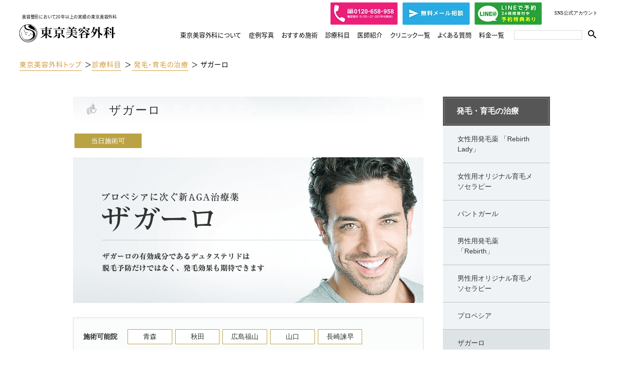

--- FILE ---
content_type: text/html; charset=UTF-8
request_url: https://www.tkc110.jp/hair_growth/zagallo/
body_size: 108144
content:




















<!DOCTYPE HTML>

<html lang="ja">

<head>
<!-- LandingHub Dispatcher --> <script data-landinghub="dispatcher-helper-tag">(function(w,d,i,wl){const u=new URL('https://airport.landinghub.cloud/dispatcher/manifest.json');u.searchParams.set('id',i);u.searchParams.set('location',w.location.href);wl.length&&u.searchParams.set('wl',wl.join(','));const l=d.createElement('link');l.rel='preload';l.as='fetch';l.crossOrigin='anonymous';l.href=u.href;d.head.prepend(l)})(window,document,'5c4c1e72-5ba8-49e0-a27f-1c090f21ba40',[])</script> <script src="https://airport.landinghub.cloud/dispatcher/latest/index.js?id=5c4c1e72-5ba8-49e0-a27f-1c090f21ba40" data-landinghub="dispatcher-tag" referrerpolicy="strict-origin"></script> <!-- End of LandingHub Dispatcher -->




<link rel="canonical" href="https://www.tkc110.jp/hair_growth/zagallo/" /><!-- canonical -->




<meta charset="utf-8">
<meta name="keywords" content="ザガーロ,発毛,育毛,整形,美容整形,美容外科,治療,手術,東京美容外科">


<meta name="description" content="プロペシアに次ぐ新AGA治療薬ザガーロ。有効成分であるデュタステリドは脱毛予防だけではなく、発毛効果も期待できます。東京美容外科は全国どこでもクオリイティの高い美容整形の技術で患者様のご要望に沿えるよう日々努力しています。
">

<meta name="robots" content="noindex, nofollow">



<meta http-equiv="X-UA-Compatible" content="IE=edge">
<title>ザガーロ | 東京美容外科</title>


    
        
    <link rel="stylesheet" href="/css/common/style.css?20240926">
        
    

    <link rel="stylesheet" href="/css/common/colorbox.css">
    <link rel="stylesheet" href="/css/doctor/docName.css?180114">
    <script src="/scripts/common/jsloader.js?240403"></script>
    <script src="/scripts/common/lite-yt-embed.js"></script>
    <!-- リニューアル用 CSS -->
    <link rel="preload" href="/assets/common/font/style.css" as="style" onload="this.onload=null;this.rel='stylesheet'" />
    <noscript><link rel="stylesheet" href="/assets/common/font/style.css"></noscript>
    <link rel="preload" href="/assets/common/css/vendor/magnific-popup.css" as="style" onload="this.onload=null;this.rel='stylesheet'" />
    <noscript><link rel="stylesheet" href="/assets/common/css/vendor/magnific-popup.css"></noscript>
    <link rel="preload" href="/assets/common/css/vendor/lite-yt-embed.css" as="style" onload="this.onload=null;this.rel='stylesheet'" />
    <noscript><link rel="stylesheet" href="/assets/common/css/vendor/lite-yt-embed.css"></noscript>
    <link rel="stylesheet" href="/assets/common/css/index.css?20240926" />
    <!-- /* ----- WeEB FONT ちらつき対策 ----- */ -->
    <!-- WebFont -->
    <script>
    (function(d) {
    var config = {
    kitId: 'tom7caj',
    scriptTimeout: 3000,
    async: true
    },
    h=d.documentElement,t=setTimeout(function(){h.className=h.className.replace(/\bwf-loading\b/g,"")+" wf-inactive";},config.scriptTimeout),tk=d.createElement("script"),f=false,s=d.getElementsByTagName("script")[0],a;h.className+=" wf-loading";tk.src='https://use.typekit.net/'+config.kitId+'.js';tk.async=true;tk.onload=tk.onreadystatechange=function(){a=this.readyState;if(f||a&&a!="complete"&&a!="loaded")return;f=true;clearTimeout(t);try{Typekit.load(config)}catch(e){}};s.parentNode.insertBefore(tk,s)
    })(document);
    </script>
    <!-- END WebFont -->
    <script>
        var webfontCount = 0;
        var webfontLoadFunc = function(){
          console.log(webfontCount++);
          var webfontLoadTimer = setTimeout(webfontLoadFunc, 100);
          if (document.getElementsByTagName('html')[0].classList.contains('wf-active') != true) {
              document.getElementsByTagName('html')[0].classList.add('loading-delay');
              clearTimeout(webfontLoadTimer);
          }
        }
        webfontLoadFunc();
      </script>
    <!-- /* ----- END | WeEB FONT ちらつき対策 ----- */ -->
    <!-- END | リニューアル用 CSS -->


<!--[if lt IE 9]><script src="/scripts/common/html5shiv.js"></script><![endif]-->
<meta property="og:title" content="ザガーロ | 東京美容外科">
<meta property="og:description" content="プロペシアに次ぐ新AGA治療薬ザガーロ。有効成分であるデュタステリドは脱毛予防だけではなく、発毛効果も期待できます。東京美容外科は全国どこでもクオリイティの高い美容整形の技術で患者様のご要望に沿えるよう日々努力しています。
">
<meta property="og:type" content="article">
<meta property="og:url" content="https://www.tkc110.jp/hair_growth/zagallo/">
<meta property="og:site_name" content="東京美容外科">

<meta property="og:image" content="https://www.tkc110.jp/image/common/ogImage.jpg">

<meta property="og:locale" content="ja_JP">
<link href="/images/common/favicon.ico" type="image/x-icon" rel="icon" />
<link href="/images/common/favicon.ico" type="image/x-icon" rel="shortcut icon" />

<script src="/scripts/medical/case.js"></script>
<link rel="stylesheet" href="/css/spriteTxt/spriteTxt.css">
<link rel="stylesheet" href="/css/common/medical.css">
<link rel="stylesheet" href="/css/price/price.css?180912">
<link rel="stylesheet" href="/css/monitor_lp/index.css?20240523">









<!-- Google Tag Manager181015 -->
<script>(function(w,d,s,l,i){w[l]=w[l]||[];w[l].push({'gtm.start':
new Date().getTime(),event:'gtm.js'});var f=d.getElementsByTagName(s)[0],
j=d.createElement(s),dl=l!='dataLayer'?'&l='+l:'';j.async=true;j.src=
'https://www.googletagmanager.com/gtm.js?id='+i+dl;f.parentNode.insertBefore(j,f);
})(window,document,'script','dataLayer','GTM-PWZHGDR');</script>
<!-- End Google Tag Manager -->
<!-- Google Tag Manager 202107 -->
<script>(function(w,d,s,l,i){w[l]=w[l]||[];w[l].push({'gtm.start':
new Date().getTime(),event:'gtm.js'});var f=d.getElementsByTagName(s)[0],
j=d.createElement(s),dl=l!='dataLayer'?'&l='+l:'';j.async=true;j.src=
'https://www.googletagmanager.com/gtm.js?id='+i+dl;f.parentNode.insertBefore(j,f);
})(window,document,'script','dataLayer','GTM-TZ2ZMQ6');</script>
<!-- End Google Tag Manager 202107 -->
<!-- Google Tag Manager 20250514 -->
<script>(function(w,d,s,l,i){w[l]=w[l]||[];w[l].push({'gtm.start':
new Date().getTime(),event:'gtm.js'});var f=d.getElementsByTagName(s)[0],
j=d.createElement(s),dl=l!='dataLayer'?'&l='+l:'';j.async=true;j.src=
'https://www.googletagmanager.com/gtm.js?id='+i+dl;f.parentNode.insertBefore(j,f);
})(window,document,'script','dataLayer','GTM-W2HDSQFR');</script>
<!-- End Google Tag Manager -->


<!-- b-dash tag -->
<!-- <script type="text/javascript" src="//cdn.activity.bdash-cloud.com/tracking-script/bd-qukzr9/tracking.js?async=true" charset="UTF-8"></script> -->
<!-- end b-dash tag -->

<!-- kaizenplatform Tag-->
<!-- <script src="//cdn.kaizenplatform.net/s/27/d8e12707c7c4a4.js?kz_namespace=kzs" charset="utf-8"></script> -->
<!-- End kaizenplatform Tag-->


















</head>

<body id="medical" class="zagallo">

<!-- Google Tag Manager (noscript) 202107 -->
<noscript><iframe src="https://www.googletagmanager.com/ns.html?id=GTM-TZ2ZMQ6"
height="0" width="0" style="display:none;visibility:hidden"></iframe></noscript>
<!-- End Google Tag Manager (noscript) 202107 -->
<!-- Google Tag Manager (noscript)181015 -->
<noscript><iframe src="https://www.googletagmanager.com/ns.html?id=GTM-PWZHGDR"
height="0" width="0" style="display:none;visibility:hidden"></iframe></noscript>
<!-- End Google Tag Manager (noscript) -->
<!-- Google Tag Manager (noscript) 20250514 -->
<noscript><iframe src="https://www.googletagmanager.com/ns.html?id=GTM-W2HDSQFR"
height="0" width="0" style="display:none;visibility:hidden"></iframe></noscript>
<!-- End Google Tag Manager (noscript) -->



					<!--　2020/01/30 追加タグ -->
		<script type="text/javascript">
			var aldUrl = "https://www.campaign-a.com";
			(function () {
			var e=Math.floor(Math.random()*(999999999-1e8)+1e8);
			var t = document.createElement("script");
			t.setAttribute("type","text/javascript");
			var r = aldUrl + "/idea-biyo/landing.js?c=" + e;
			t.setAttribute("src",r);
			document.getElementsByTagName("head")[0].appendChild(t);
			}());
		</script>
		<!--　2020/01/30 追加タグ -->
			



















    <div class="renewalCustomHtml">
    <div class="renewalCustomBody">

    <header class="l-header js-fixed-header">
      <div class="p-header-pc u-hidden-sp">
        <div class="p-header-pc__logo-wrap">
          
            <p class="p-header-pc__logo">
              <a href="/">
                <span>美容整形において20年以上の実績の東京美容外科</span>
                <img
                  class="lazyload"
                  width="197" height="37"
                  data-src="/assets/common/img/logo.svg"
                  alt="東京美容外科"
                />
              </a>
            </p>
          
        </div>

        <div class="p-header-pc__links-wrap">
          <ul class="p-cv-area u-hidden-sp">
            
                        <li class="-head">
                <picture>
                <source type="image/webp" data-srcset="/assets/common/img/cv_tel_pc.webp" />
                <img class="lazyload" width="138" height="46" src="/assets/common/img/cv_tel_pc.png" alt="お電話でのご予約はこちら 受付時間9:00〜21:00(年中無休) 0120-658-958"/>
                </picture>
            </li>
                        <li class="-head">
                                <a href="/reserve/" onclick="ga('send','event','mail','click','mail_PC_H');">
                                <picture>
                    <source type="image/webp" data-srcset="/assets/common/img/cv_mail_pc.webp" />
                    <img class="lazyload" width="138" height="46" src="/assets/common/img/cv_mail_pc.png" alt="無料メール相談"/>
                </picture>
                </a>
            </li>
                                    <li class="-head">
                                <a href="https://lin.ee/CmAP55r" onclick="ga('send','event','line','click','line_PC_H');">
                                <picture>
                    <source type="image/webp" data-srcset="/assets/common/img/cv_line_pc.webp" />
                    <img class="lazyload" width="138" height="46" src="/assets/common/img/cv_line_pc.png" alt="LINEで予約"/>
                </picture>
                </a>
                            </li>
            
              <!--li class="-clinic">
                <a class="icon-clinic" href="/about/clinic/">
                  <span>クリニック案内</span>
                </a>
              </li-->
            </mt:If>
            <li class="-sns">
              <a class="icon-sns" href="/sns/">
                <span>SNS公式アカウント</span>
              </a>
            </li>
          </ul>

          <ul class="p-header-pc__links">
            <li><a href="/about/">東京美容外科について</a></li>
                          <li><a href="/case/">症例写真</a></li>
              <li><a href="/recommend/">おすすめ施術</a></li>
                        <li><a href="/medical/">診療科目</a></li>
            <li><a href="/doctor/">医師紹介</a></li>
            <li><a href="/about/clinic/">クリニック一覧</a></li>
            <li><a href="/qa/">よくある質問</a></li>
            <li><a href="/price/">料金一覧</a></li>
            <!--li><a href="/monitor-tkc.html">モニター募集</a></li-->
            <li class="-search">
              <div class="searchBlock">

                <!--google-->
                <script>
                (function() {
                    var cx = '001300270972022058312:kmhj5ahmh4q';
                    var gcse = document.createElement('script');
                    gcse.type = 'text/javascript';
                    gcse.async = true;
                    gcse.src = 'https://cse.google.com/cse.js?cx=' + cx;
                    var s = document.getElementsByTagName('script')[0];
                    s.parentNode.insertBefore(gcse, s);
                })();
                </script>
                <gcse:searchbox-only></gcse:searchbox-only>
                <!--/google-->

              </div>
            </li>
          </ul>
        </div>
      </div>
    </header>


    </div><!-- / renewalCustomBody -->
    </div><!-- / renewalCustomHtml -->
    <div class="renewalCustomHtml">
    <div class="renewalCustomBody">
        <div class="l-inner u-hidden-sp">
            <div class="p-breadcrumb -old">
                
<ul class="topicPath">
<li><a href="/"><span>東京美容外科トップ</span></a></li>
<li><a href="/medical/"><span>診療科目<!--・症例--></span></a></li>
<li><a href="/hair_growth/"><span>

    発毛・育毛の治療

</span></a></li>

<li><!--<a href="/hair_growth/zagallo/">--><span>

    ザガーロ

</span><!--</a>--></li>
</ul>

            </div>
        </div>
    </div><!-- / renewalCustomBody -->
    </div><!-- / renewalCustomHtml -->
    <div id="wrapper" class="js-fixed-trigger">



<div id="container">
<section id="contents"><!-- InstanceBeginEditable name="contents" -->


    <h1 class="headingTypeA01 mb20"><span class="icon-mod_ico01"></span>ザガーロ</h1>




<div class="mb15">
	<ul class="labelTypeC01">
        
            
            <li>当日施術可</li>
            
        
    </ul>
</div>








<div class="sectionTypeA01-40">
<p><img src="/images/hair_growth/zagallo/mv.png" width="720" height="300" alt="プロペシアに次ぐ新AGA治療薬ザガーロ"></p>
<div class="section_operable_clinic mb30">
  <p class="operable_clinic_title">施術<br>可能院</p>
  <ul class="labelTypeC02">
      
      <li>
          
          <a href="/aomori/">
          
          青森</a>
      </li>
      
      <li>
          
          <a href="/akita/">
          
          秋田</a>
      </li>
      
      <li>
          
          <a href="/fukuyama/">
          
          広島福山</a>
      </li>
      
      <li>
          
          <a href="/shimonoseki/">
          
          山口</a>
      </li>
      
      <li>
          
          <a href="/isahaya/">
          
          長崎諫早</a>
      </li>
      
  </ul>
</div>

<!-- / .sectionTypeA01-40 --></div>

<div class="sectionTypeA01-50">
<div class="layoutColumnTypeA01 fixHeight">
<section class="layoutColumnTypeA01Inner pr20">
<h2 class="headingTypeB01 fixHeightChildTtl"><span class="icon-mod_ico06"></span>こんな方におすすめ</h2>
<div class="lh2_0">
<ul class="icoListTypeA01">
<li>少し抜け毛が気になりだした方</li>
<li>AGAによる脱毛の進行を食い止めたい方</li>
<li>まずは、手軽に薄毛治療を行いたい方</li></ul>
<!-- / .lh2_0 --></div>
<!-- / .layoutColumnTypeA01Inner --></section>
<section class="layoutColumnTypeA01Inner pl20">
<h2 class="headingTypeB01 fixHeightChildTtl"><span class="icon-mod_ico06"></span>施術のポイント</h2>
<div class="lh2_0">
<p>ザガーロはⅡ型だけでなくⅠ型の5α-リダクターゼにも作用する、国内で2番目に承認された、内服型AGA治療薬です。ザガーロはプロペシアと比べ約1.6倍の発毛効果が得られることが臨床試験の結果わかっており、高い発毛・育毛効果が期待できます。</p><!-- / .lh2_0 --></div>
<!-- / .layoutColumnTypeA01Inner --></section>
<!-- / .layoutColumnTypeA01 --></div>
<!-- / .sectionTypeA01-50 --></div>






<div class="sectionTypeA01-50" id="anc01">

<ul id="tabTypeA01Nav">
    
        <li class="active"><a href="#priceList"><img src="/images/eye/quick/mod_btn_tab01_01_on.gif" width="177" height="65" alt="料金"></a></li>
                <li><a href="#anc02"><img src="/images/eye/quick/mod_btn_tab01_02_off.gif" width="176" height="65" alt="症状"></a></li>
                <li><a href="#anc03"><img src="/images/eye/quick/mod_btn_tab01_03_off.gif" width="176" height="65" alt="よくある質問"></a></li>
                <li><a href="#anc04"><img src="/images/eye/quick/mod_btn_tab01_04_off.gif" width="176" height="65" alt="関連動画・記事"></a></li>
            
</ul>







<div class="tabContentsA01">




<section class="sectionTypeA01-45">
<div class="imgLColumnTypeB01 mb30 lh1_8">
<p class="imageColumn"><img src="/images/hair_growth/zagallo/zagallo.png" alt=""></p>
<p>ザガーロは2015年9月に承認されたばかりの新しいAGA治療薬です。ザガーロの有効成分としては育毛効果の高いデュタステリドを含んでいます。 日本では、前立腺肥大症の治療薬として利用されている「アボルブ」にも含まれる有効成分です。</p>
<p>ザガーロの作用はプロペシアと同じで、AGAの原因になっているジヒドロテストステロン（DHT）の生成にかかわる5αリダクターゼ（還元酵素）の作用を抑えるものですが、プロペシアが5αリダクターゼのⅡ型のみしか抑えられないのに対して、ザガーロは5αリダクターゼのⅠ型とⅡ型の両方を抑えることができます。</p>
<!-- / .imgLColumnTypeA01 --></div>

<h3 class="headingTypeC02 ico01">特徴</h3>
<h4 class="headingTypeE01 mb10">AGA治療薬の比較</h4>
<div class="tableTypeB01 mb30 borderTop">
<table>
<tbody>
<tr>
<th scope="col">&nbsp;</th>
<th>ザガーロ</th>
<th>プロペシア</th>
<th>ファイザー<br>（ジェネリック医薬品）</th>
</tr>
<tr>
  <th scope="col">有効成分</th>
  <td>デュタステリド</td>
  <td>フィナステリド</td>
  <td>フィナステリド</td>
</tr>
<tr>
<th scope="col">効果・効能</th>
<td>男性における男性型脱毛症の遅延</td>
<td>男性における男性型脱毛症の遅延</td>
<td>男性における男性型脱毛症の遅延</td>
</tr>
<tr>
<th scope="col">用量</th>
<td>0.5mg</td>
<td>1mg</td>
<td>1mg</td>
</tr>
<tr>
<th scope="col">特徴</th>
<td>5α還元酵素Ⅰ型Ⅱ型阻害薬</td>
<td>5α還元酵素Ⅱ型阻害薬</td>
<td>5α還元酵素Ⅱ型阻害薬</td>
</tr>
<tr>
  <th scope="col">料金</th>
  <td>初回：5,300円(税込)<br>2回目以降：10,450円(税込)</td>
  <td>初回：4,600円(税込)<br>2回目以降：9,900円(税込)</td>
  <td>初回：4,600円(税込)<br>2回目以降：6,600円(税込)</td>
</tr>
</tbody>
</table>
<!-- / .tableTypeB01 --></div>
<h4 class="headingTypeE01 mb10">副作用と注意</h4>
<p class="mb30">3ヶ月あたりから効果が実感できはじめる方が多いですが、最初の1ヶ月は初期脱毛が起こる可能性が高いです。万が一、勃起不全や性欲減退、精液ボリュームの減少などがみられるようになった場合、ただちに服用を中止して、大事のために医師に相談してください。</p>

<div class="boxTypeA01">
<h4 class="headingTypeE01 mb10">ザガーロの安易な個人輸入に注意！</h4>
<p>AGA治療に効果があると言われている、デュタステリド錠。海外製ザガーロは個人輸入を行えば簡単に入手することが可能です。しかし、海外で発売されている「ザガーロ」と呼ばれる商品の中には、まったく成分が異なる偽物も存在します。安いから、手軽だからと安易に手を出すのは危険です。ザガーロは医薬品ですので、効果があれば副作用も存在します。必ず医療機関を受診し、医師の処方により正しく服用してください。<br><br>
<a href="http://www.mhlw.go.jp/stf/seisakunitsuite/bunya/kenkou_iryou/iyakuhin/kojinyunyu/" target="_blank" rel="nofollow">【厚生労働省】医薬品等を海外から購入しようとされる方へ</a></p>
</div>



<!-- / .sectionTypeA01-45 --></section>




    <h2 class="headingTypeC02 ico06">ザガーロの保証制度</h2>
    <p class="mb10">
        東京美容外科では術後安心保証のアフターサービス制度を設けています。<br>
        ザガーロを受けられた患者さまは、術後、どのようなトラブルであれ対応させていただきます。<br>
        詳しくは術後安心保証ページをご覧ください。
    </p>
    <p class="linkTypeA01 tar mb30"><span class="icon-arwTypeA01"></span><a href="/about/reason/select.html#anc01">術後安心保証について</a></p>







<section class="sectionTypeA01-0 mb50" id="priceList">
    
        <h3 class="headingTypeC02 ico03 mb25">
            
                ザガーロの料金
            
        </h3>
    
<div class="tableTypeA01 tableType-col3 mb20">

<table>
	<thead>
		<tr>
			<th>
				施術方法
			</th>
			<th>
				単 位
			</th>
			<th>
				料 金
			</th>
		</tr>
	</thead>
	<tbody>
		<tr>
			<td>
				初診料
			</td>
			<td colspan="2">
				5,500円(税込)
			</td>
		</tr>
		<tr>
			<td>
				血液検査
			</td>
			<td>
				2回分
			</td>
			<td>
				22,000円(税込)
			</td>
		</tr>
		<tr>
			<td rowspan="2">
				ザガーロ
			</td>
			<td>
				初回
			</td>
			<td>
				5,300円(税込)
			</td>
		</tr>
		<tr>
			<td>
			  2回目以降
			  </td>
			<td>
				10,450円(税込)
			</td>
		</tr>
	</tbody>
</table>
<!-- / .tableTypeA01 --></div>
<ul class="notesTypeA01 fs12 lh2_0 mb20">
<li>※諫早、山口院のみ、デュタステリド 7,150円(税込)のお取り扱いになります。</li>
<li>※遺伝子検査はおこなっておりません。</li>
<li>※当院の治療は保険診療適応外の自由診療になります。</li>
<!-- <li class="fcTypeA01">※諫早、山口院のみ、デュタステリド 8,800(税込)のお取り扱いになります。</li>
<li class="fcTypeA01">※血液検査(2回)￥20,000を、別途、必要に応じて頂いております。</li>
<li class="fcTypeA01">※遺伝子検査はおこなっておりません。</li> -->
</ul>



        
    <p class="mb20"><!--<a href="/monitor.html"><img src="/images/monitor_lp/bnr_monitor2022.png?20250422" alt="症例モニター募集" width="100%"></a>--></p>
    
    <!-- / .sectionTypeA01-0 --></section>





 




<!--コンテンツ移動-->

        <div class="lh2_0 mb50 fwb" id="anc02">
            
                
                    <h2 class="headingTypeC02 ico04 mb30">ザガーロの症例写真</h2>
                
            
            <p>この診療科目の症例・体験談はありませんでした。</p>
            <p class="notesTypeA01 fs12 mb10">現在モニター募集中です。症例・体験談をご掲載していただける方に<a href="/price/monitor.html">割引のご案内</a>をしております。</p>
        <!-- / .lh2_0 --></div>
    


    


<div class="faqContentsA01" id="anc03">

    
        
        <h2 class="headingTypeC02 mb30 ico02">ドクターが答えるザガーロのよくある質問</h2>
        
    






























































































































































































































































































































































































































































































































































































































































































































































































































































































































































































































































































<div class="inner colorStyle01">
<div class="que">
<p><span class="heading">Q.</span>ザガーロはどんな薬ですか？</p>
<!-- / .que --></div>
<div class="ans">
<p><span class="heading">A.</span>男性型脱毛症治療薬として、グラクソ・スミスクライン社が２０１５年９月２８日に厚労省から製造販売承認を取得した医薬品です。</p>
<!-- / .ans --></div>
<!-- / .inner --></div>








<div class="inner colorStyle01">
<div class="que">
<p><span class="heading">Q.</span>副作用はありますか？</p>
<!-- / .que --></div>
<div class="ans">
<p><span class="heading">A.</span>主な副作用として、勃起不全、性欲減退、射精障害、精液量減少等がございます。<br>このような症状に気づいたら、医師にご相談ください</p>
<!-- / .ans --></div>
<!-- / .inner --></div>








































































































































































































































































































































































































































































































































































































































































































































































































































































































































































































































































































































































































































































































































































































































































































































































































































































































































































































































































































































































































































































































































































































































































































































































































































































































































































































































































<!-- / .faqContentsA01 --></div>

<script type="application/ld+json">{"@context":"http:\/\/schema.org","@type":"FAQPage","mainEntity":[{"@type":"Question","name":"ザガーロはどんな薬ですか？","acceptedAnswer":{"@type":"Answer","text":"男性型脱毛症治療薬として、グラクソ・スミスクライン社が２０１５年９月２８日に厚労省から製造販売承認を取得した医薬品です。"}},{"@type":"Question","name":"副作用はありますか？","acceptedAnswer":{"@type":"Answer","text":"主な副作用として、勃起不全、性欲減退、射精障害、精液量減少等がございます。<br>このような症状に気づいたら、医師にご相談ください"}}]}</script>


<div class="faqContentsA01">





































































    


<!-- / .faqContentsA01 --></div>



































<div id="anc04"></div>









    

    

    

    

    

    

    

    

        

        
        
            
            
                
            

            
        
            
            
                
            

            
        
            
            
                
            

            
        
            
            
                
            
                
            

            
        
            
            
                
            

            
        
            
            
                
            

            
        
            
            
                
            

            
        
            
            
                
            

            
        
            
            
                
            

            
        
            
            
                
            

            
        
            
            
                
            

            
        
            
            
                
            

            
        
            
            
                
            

            
        
            
            
                
            

            
        
            
            
                
            

            
        
            
            
                
            
                
            

            
        
            
            
                
            

            
        
            
            
                
            

            
        
            
            
                
            

            
        
            
            
                
            

            
        
            
            
                
            

            
        
            
            
                
            

            
        
            
            
                
            

            
        
            
            
                
            

            
        
            
            
                
            

            
        
            
            
                
            

            
        
            
            
                
            

            
        
            
            
                
            

            
        
            
            
                
            

            
        
            
            
                
            

            
        
            
            
                
            

            
        
            
            
                
            
                
            

            
        
            
            
                
            
                
            

            
        
            
            
                
            

            
        
            
            
                
            
                
            

            
        
            
            
                
            
                
            

            
        
            
            
                
            
                
            

            
        
            
            
                
            
                
            
                
            
                
            

            
        
            
            
                
            

            
        
            
            
                
            
                
            
                
            
                
            

            
        
            
            
                
            
                
            
                
            
                
            

            
        
            
            
                
            
                
            

            
        
            
            
                
            
                
            
                
            

            
        
            
            
                
            
                
            

            
        
            
            
                
            
                
            

            
        
            
            
                
            
                
            
                
            
                
            

            
        
            
            
                
            

            
        
            
            
                
            
                
            
                
            
                
            

            
        
            
            
                
            

            
        
            
            
                
            

            
        
            
            
                
            

            
        
            
            
                
            

            
        
            
            
                
            

            
        
            
            
                
            

            
        
            
            
                
            

            
        
            
            
                
            

            
        
            
            
                
            

            
        
            
            
                
            

            
        
            
            
                
            

            
        
            
            
                
            
                
            
                
            
                
            

            
        
            
            
                
            
                
            
                
            

            
        
            
            
                
            

            
        
            
            
                
            

            
        
            
            
                
            

            
        
            
            
                
            

            
        
            
            
                
            

            
        
            
            
                
            

            
        
            
            
                
            
                
            
                
            
                
            

            
        
            
            
                
            

            
        
            
            
                
            

            
        
            
            
                
            

            
        
            
            
                
            

            
        
            
            
                
            

            
        
            
            
                
            

            
        
            
            
                
            

            
        
            
            
                
            

            
        
            
            
                
            

            
        
            
            
                
            

            
        
            
            
                
            

            
        
            
            
                
            

            
        
            
            
                
            

            
        
            
            
                
            

            
        
            
            
                
            

            
        
            
            
                
            

            
        
            
            
                
            

            
        
            
            
                
            

            
        
            
            
                
            

            
        
            
            
                
            

            
        
            
            
                
            

            
        
            
            
                
            

            
        
            
            
                
            

            
        
            
            
                
            

            
        
            
            
                
            

            
        
            
            
                
            

            
        
            
            
                
            

            
        
            
            
                
            

            
        
            
            
                
            

            
        
            
            
                
            

            
        
            
            
                
            

            
        
            
            
                
            

            
        
            
            
                
            

            
        
            
            
                
            

            
        
            
            
                
            

            
        
            
            
                
            

            
        
            
            
                
            

            
        
            
            
                
            

            
        
            
            
                
            

            
        
            
            
                
            

            
        
            
            
                
            

            
        
            
            
                
            

            
        
            
            
                
            

            
        
            
            
                
            

            
        
            
            
                
            

            
        
            
            
                
            

            
        
            
            
                
            

            
        
            
            
                
            

            
        
            
            
                
            

            
        
            
            
                
            

            
        
            
            
                
            

            
        
            
            
                
            

            
        
            
            
                
            

            
        
            
            
                
            

            
        
            
            
                
            

            
        
            
            
                
            

            
        
            
            
                
            

            
        
            
            
                
            

            
        
            
            
                
            

            
        
            
            
                
            

            
        
            
            
                
            

            
        
            
            
                
            

            
        
            
            
                
            

            
        
            
            
                
            

            
        
            
            
                
            

            
        
            
            
                
            

            
        
            
            
                
            

            
        
            
            
                
            

            
        
            
            
                
            

            
        
            
            
                
            

            
        
            
            
                
            

            
        
            
            
                
            

            
        
            
            
                
            

            
        
            
            
                
            

            
        
            
            
                
            

            
        
            
            
                
            

            
        
            
            
                
            

            
        
            
            
                
            

            
        
            
            
                
            

            
        
            
            
                
            

            
        
            
            
                
            

            
        
            
            
                
            

            
        
            
            
                
            

            
        
            
            
                
            

            
        
            
            
                
            

            
        
            
            
                
            

            
        
            
            
                
            

            
        
            
            
                
            

            
        
            
            
                
            

            
        
            
            
                
            

            
        
            
            
                
            

            
        
            
            
                
            

            
        
            
            
                
            

            
        
            
            
                
            

            
        
            
            
                
            

            
        
            
            
                
            

            
        
            
            
                
            

            
        
            
            
                
            

            
        
            
            
                
            

            
        
            
            
                
            

            
        
            
            
                
            

            
        
            
            
                
            

            
        
            
            
                
            

            
        
            
            
                
            

            
        
            
            
                
            

            
        
            
            
                
            

            
        
            
            
                
            

            
        
            
            
                
            

            
        
            
            
                
            

            
        
            
            
                
            

            
        
            
            
                
            

            
        
            
            
                
            

            
        
            
            
                
            

            
        
            
            
                
            

            
        
            
            
                
            

            
        
            
            
                
            

            
        
            
            
                
            

            
        
            
            
                
            

            
        
            
            
                
            

            
        
            
            
                
            

            
        
            
            
                
            

            
        
            
            
                
            

            
        
            
            
                
            

            
        
            
            
                
            

            
        
            
            
                
            

            
        
            
            
                
            

            
        
            
            
                
            

            
        
            
            
                
            

            
        
            
            
                
            

            
        
            
            
                
            

            
        
            
            
                
            

            
        
            
            
                
            

            
        
            
            
                
            
                
            
                
            

            
        
            
            
                
            
                
            
                
            

            
        
            
            
                
            
                
            
                
            

            
        
            
            
                
            

            
        
            
            
                
            
                
            
                
            
                
            
                
            

            
        
            
            
                
            
                
            
                
            
                
            
                
            

            
        
            
            
                
            
                
            
                
            
                
            
                
            

            
        
            
            
                
            
                
            
                
            
                
            

            
        
            
            
                
            
                
            
                
            
                
            

            
        
            
            
                
            
                
            
                
            
                
            
                
            

            
        
            
            
                
            
                
            

            
        
            
            
                
            
                
            

            
        
            
            
                
            
                
            

            
        
            
            
                
            
                
            
                
            

            
        
            
            
                
            
                
            

            
        
            
            
                
            
                
            
                
            
                
            
                
            
                
            

            
        
            
            
                
            
                
            
                
            

            
        
            
            
                
            
                
            
                
            

            
        
            
            
                
            
                
            
                
            
                
            

            
        
            
            
                
            
                
            
                
            
                
            

            
        
            
            
                
            

            
        
            
            
                
            

            
        
            
            
                
            

            
        
            
            
                
            

            
        
            
            
                
            

            
        
            
            
                
            

            
        
            
            
                
            

            
        
            
            
                
            

            
        
            
            
                
            

            
        
            
            
                
            

            
        
            
            
                
            

            
        
            
            
                
            

            
        
            
            
                
            

            
        
            
            
                
            

            
        
            
            
                
            

            
        
            
            
                
            
                
            
                
            
                
            
                
            
                
            

            
        
            
            
                
            
                
            
                
            
                
            
                
            
                
            
                
            
                
            
                
            
                
            

            
        
            
            
                
            

            
        
            
            
                
            

            
        
            
            
                
            
                
            
                
            
                
            
                
            
                
            
                
            
                
            
                
            
                
            
                
            
                
            
                
            
                
            

            
        
            
            
                
            
                
            
                
            
                
            
                
            
                
            
                
            
                
            
                
            
                
            
                
            
                
            

            
        
            
            
                
            
                
            
                
            
                
            
                
            
                
            
                
            
                
            
                
            
                
            
                
            
                
            

            
        
            
            
                
            
                
            
                
            
                
            

            
        
            
            
                
            
                
            
                
            
                
            

            
        
            
            
                
            
                
            
                
            
                
            

            
        
            
            
                
            
                
            
                
            
                
            
                
            

            
        
            
            
                
            
                
            
                
            
                
            
                
            

            
        
            
            
                
            

            
        
            
            
                
            

            
        
            
            
                
            
                
            
                
            

            
        
            
            
                
            
                
            
                
            
                
            
                
            
                
            

            
        
            
            
                
            
                
            

            
        
            
            
                
            

            
        
            
            
                
            
                
            

            
        
            
            
                
            
                
            

            
        
            
            
                
            
                
            

            
        
            
            
                
            

            
        
            
            
                
            

            
        
            
            
                
            

            
        
            
            
                
            
                
            

            
        
            
            
                
            
                
            

            
        
            
            
                
            
                
            
                
            

            
        
            
            
                
            
                
            
                
            

            
        
            
            
                
            
                
            
                
            

            
        
            
            
                
            
                
            
                
            
                
            
                
            

            
        
            
            
                
            
                
            
                
            
                
            
                
            

            
        
            
            
                
            
                
            
                
            
                
            
                
            

            
        
            
            
                
            

            
        
            
            
                
            
                
            
                
            
                
            
                
            

            
        
            
            
                
            
                
            
                
            
                
            
                
            

            
        
            
            
                
            
                
            
                
            
                
            
                
            

            
        
            
            
                
            
                
            
                
            
                
            
                
            

            
        
            
            
                
            
                
            
                
            
                
            
                
            

            
        
            
            
                
            
                
            
                
            
                
            
                
            

            
        
            
            
                
            
                
            
                
            
                
            
                
            

            
        
            
            
                
            
                
            
                
            
                
            
                
            
                
            
                
            
                
            

            
        
            
            
                
            
                
            
                
            
                
            
                
            
                
            
                
            

            
        
            
            
                
            
                
            
                
            

            
        
            
            
                
            

            
        
            
            
                
            
                
            
                
            
                
            
                
            
                
            
                
            

            
        
            
            
                
            
                
            
                
            
                
            
                
            
                
            
                
            

            
        
            
            
                
            

            
        
            
            
                
            
                
            
                
            

            
        
            
            
                
            
                
            
                
            

            
        
            
            
                
            
                
            
                
            
                
            
                
            

            
        
            
            
                
            
                
            
                
            
                
            
                
            
                
            

            
        
            
            
                
            

            
        
            
            
                
            

            
        
            
            
                
            

            
        
            
            
                
            

            
        
            
            
                
            

            
        
            
            
                
            

            
        
            
            
                
            

            
        
            
            
                
            

            
        
            
            
                
            

            
        
            
            
                
            

            
        
            
            
                
            

            
        
            
            
                
            
                
            
                
            
                
            
                
            
                
            
                
            
                
            

            
        
            
            
                
            
                
            
                
            
                
            
                
            
                
            
                
            

            
        
            
            
                
            
                
            
                
            
                
            
                
            
                
            
                
            
                
            

            
        
            
            
                
            
                
            
                
            
                
            
                
            
                
            
                
            
                
            

            
        
            
            
                
            
                
            
                
            
                
            
                
            
                
            
                
            
                
            

            
        
            
            
                
            
                
            
                
            
                
            
                
            
                
            
                
            
                
            

            
        
            
            
                
            

            
        
            
            
                
            
                
            
                
            

            
        
            
            
                
            
                
            

            
        
            
            
                
            
                
            

            
        
            
            
                
            
                
            
                
            

            
        
            
            
                
            
                
            
                
            
                
            
                
            
                
            
                
            
                
            
                
            
                
            
                
            

            
        
            
            
                
            
                
            
                
            
                
            
                
            

            
        
            
            
                
            
                
            
                
            
                
            
                
            

            
        
            
            
                
            
                
            
                
            
                
            
                
            
                
            
                
            

            
        
            
            
                
            
                
            
                
            
                
            
                
            
                
            
                
            
                
            
                
            

            
        
            
            
                
            
                
            
                
            
                
            
                
            
                
            
                
            
                
            

            
        
            
            
                
            
                
            
                
            
                
            
                
            
                
            
                
            
                
            
                
            
                
            
                
            

            
        
            
            
                
            
                
            
                
            
                
            
                
            
                
            
                
            
                
            
                
            
                
            
                
            

            
        
            
            
                
            
                
            
                
            
                
            

            
        
            
            
                
            
                
            
                
            

            
        
            
            
                
            

            
        
            
            
                
            
                
            
                
            

            
        
            
            
                
            
                
            
                
            

            
        
            
            
                
            
                
            
                
            

            
        
            
            
                
            
                
            
                
            

            
        
            
            
                
            
                
            
                
            

            
        
            
            
                
            
                
            
                
            

            
        
            
            
                
            

            
        
            
            
                
            

            
        
            
            
                
            
                
            
                
            
                
            
                
            
                
            
                
            

            
        
            
            
                
            
                
            
                
            
                
            
                
            
                
            
                
            
                
            

            
        
            
            
                
            

            
        
            
            
                
            

            
        
            
            
                
            
                
            
                
            
                
            
                
            
                
            
                
            
                
            

            
        
            
            
                
            
                
            
                
            
                
            
                
            
                
            
                
            
                
            

            
        
            
            
                
            
                
            
                
            
                
            
                
            
                
            
                
            
                
            

            
        
            
            
                
            

            
        
            
            
                
            

            
        
            
            
                
            

            
        


        
        <!-- movie_html -->
        
        <!-- / movie_html -->


        
        <!-- entry_html -->
        
        <!-- / entry_html -->


        
        
            
                <h3 class="headingTypeC02 ico07 mb30" id="anc04">関連記事・動画</h3>
                <div class="lh2_0 mb10 fwb">
                    <p>関連記事・動画はありませんでした。</p>
                </div>
            
        

    

    

    

    


<!--/コンテンツ移動-->
<!--div class="mb30"></div-->





<h2 class="headingTypeC02 ico04">監修医師紹介</h2>
<div class="imgLColumnTypeB01 imgRColumnTypeB01">
        <p class="imageColumn"><img src="https://www.tkc110.jp/doctor/assets_c/2021/08/dr_asou-thumb-280xauto-8282.png" alt="医療法人社団東美会 理事長 兼 東京美容外科 統括院長 麻生 泰 医師"
                width="210"></p>
        <div class="blockColumn clearfix">
            <p style="font-size: 110%;">
                <a href="/doctor/asou.html"><strong>麻生 泰 医師</strong></a>
            </p>
            <p class="mb10">
                医療法人社団東美会 理事長<br>
                兼 東京美容外科 統括院長<br>
                慶應義塾大学 医学部大学院　医学博士号取得<br>
                慶應義塾大学医学部 非常勤講師
            </p>
            <p style="font-size: 90%;">
                日本形成外科学会<br>
                日本美容外科学会<br>
                日本マイクロサージャリー学会<br>
                日本抗加齢医学会
            </p>
        </div>
        <!-- / .imgLColumnTypeA01 -->
    </div>




<!-- / #tabTypeA01_01 .tabContentsA01 --></div>


<ul id="tabTypeA01Nav_b">
    
        <li class="active"><a href="#priceList"><img src="/images/eye/quick/mod_btn_tab01b_01_on.gif" width="177" height="65" alt="特長・料金"></a></li>
                <li><a href="#anc02"><img src="/images/eye/quick/mod_btn_tab01b_02_off.gif" width="176" height="65" alt="症状・体験談"></a></li>
                <li><a href="#anc03"><img src="/images/eye/quick/mod_btn_tab01b_03_off.gif" width="176" height="65" alt="よくある質問"></a></li>
                <li><a href="#anc04"><img src="/images/eye/quick/mod_btn_tab01b_04_off.gif" width="176" height="65" alt="関連動画・記事"></a></li>
            
</ul>

<!-- / .sectionTypeA01-50 --></div>

<section class="sectionTypeA01-30">
<h3 class="headingTypeB01"><span class="icon-mod_ico06"></span>関連施術</h3>
<div class="columnTypeA-col2 columnTypeA-m40 columnTypeA-mb20 fixHeight">

<div class="inner">
<div class="imgLColumnTypeA01 vam mb10">
<p class="imageColumn pr20"><a href="/hair_growth/rebirth_lady/"><img src="https://www.tkc110.jp/assets_c/2016/03/hair_growth_rebirth_lady-thumb-120xauto-1830.jpg" width="120" alt=""></a></p>
<div class="blockColumn">
<p class="fwb mb5"><em><a href="/hair_growth/rebirth_lady/">

女性用発毛薬 「Rebirth Lady」

</a></em></p>
<p>女性専用のオリジナル発毛薬</p>
<!-- / .blockColumn --></div>
<!-- / .imgLColumnTypeA01 --></div>
<!-- / .inner --></div>

<div class="inner">
<div class="imgLColumnTypeA01 vam mb10">
<p class="imageColumn pr20"><a href="/hair_growth/mesotherapy/"><img src="https://www.tkc110.jp/assets_c/2016/05/hair_growth_mesotherapy-thumb-120xauto-2368.jpg" width="120" alt=""></a></p>
<div class="blockColumn">
<p class="fwb mb5"><em><a href="/hair_growth/mesotherapy/">

女性用オリジナル育毛メソセラピー

</a></em></p>
<p>薄毛治療の効果をより一層高める</p>
<!-- / .blockColumn --></div>
<!-- / .imgLColumnTypeA01 --></div>
<!-- / .inner --></div>

<div class="inner">
<div class="imgLColumnTypeA01 vam mb10">
<p class="imageColumn pr20"><a href="/hair_growth/punt_girl/"><img src="https://www.tkc110.jp/assets_c/2016/03/hair_growth_punt_girl-thumb-120xauto-1841.jpg" width="120" alt=""></a></p>
<div class="blockColumn">
<p class="fwb mb5"><em><a href="/hair_growth/punt_girl/">

パントガール

</a></em></p>
<p>薄毛や抜毛に悩む女性の方におすすめの「飲む育毛治療薬」</p>
<!-- / .blockColumn --></div>
<!-- / .imgLColumnTypeA01 --></div>
<!-- / .inner --></div>

<div class="inner">
<div class="imgLColumnTypeA01 vam mb10">
<p class="imageColumn pr20"><a href="/hair_growth/rebirth/"><img src="https://www.tkc110.jp/assets_c/2016/07/527c26513dfbbf0d1e7ed85e10340714-thumb-120xauto-2489.jpg" width="120" alt=""></a></p>
<div class="blockColumn">
<p class="fwb mb5"><em><a href="/hair_growth/rebirth/">

男性用発毛薬 「Rebirth」

</a></em></p>
<p>男性専用のオリジナル発毛薬</p>
<!-- / .blockColumn --></div>
<!-- / .imgLColumnTypeA01 --></div>
<!-- / .inner --></div>

<div class="inner">
<div class="imgLColumnTypeA01 vam mb10">
<p class="imageColumn pr20"><a href="/hair_growth/aga_mesotherapy/"><img src="https://www.tkc110.jp/assets_c/2016/07/thumb-thumb-120xauto-2516-thumb-120xauto-2487.jpg" width="120" alt=""></a></p>
<div class="blockColumn">
<p class="fwb mb5"><em><a href="/hair_growth/aga_mesotherapy/">

男性用オリジナル育毛メソセラピー

</a></em></p>
<p>薄毛治療の効果をより一層高める</p>
<!-- / .blockColumn --></div>
<!-- / .imgLColumnTypeA01 --></div>
<!-- / .inner --></div>

<div class="inner">
<div class="imgLColumnTypeA01 vam mb10">
<p class="imageColumn pr20"><a href="/hair_growth/propecia/"><img src="https://www.tkc110.jp/assets_c/2016/12/propecia-thumb-120xauto-4142.png" width="120" alt=""></a></p>
<div class="blockColumn">
<p class="fwb mb5"><em><a href="/hair_growth/propecia/">

プロペシア

</a></em></p>
<p>薄毛や抜毛に悩む男性の方におすすめの「飲む育毛治療薬」</p>
<!-- / .blockColumn --></div>
<!-- / .imgLColumnTypeA01 --></div>
<!-- / .inner --></div>

<div class="inner">
<div class="imgLColumnTypeA01 vam mb10">
<p class="imageColumn pr20"><a href="/hair_growth/minoki_jet/"><img src="https://www.tkc110.jp/assets_c/2019/12/minoki_jet_sam-thumb-120xauto-6957.jpg" width="120" alt=""></a></p>
<div class="blockColumn">
<p class="fwb mb5"><em><a href="/hair_growth/minoki_jet/">

ミノキジェット

</a></em></p>
<p>高圧エアで有効成分を頭皮の深部に浸透注入</p>
<!-- / .blockColumn --></div>
<!-- / .imgLColumnTypeA01 --></div>
<!-- / .inner --></div>



<!-- / .columnTypeA --></div>

<!-- other category -->


<!-- / .sectionTypeA01-30 --></section>



<!-- 診療の流れ -->


<section class="sectionTypeA01-30">
    <h2 class="headingTypeB01"><span class="icon-mod_ico06"></span>東京美容外科の特長</h2>
    
    <div class="mediaFeature01">
    <ul class="arwListTypeA01-10">
    <li><a href="/about/reason/soulleaguer.html">
      <div class="bnrPh"><img src="/images/common/mod_infoBnr01.png" width="350" alt="世界の医師達と医療交流"></div>
      <div class="bnrComment">
        <h3>世界の医師達と医療交流</h3>
        <p>美容先進国韓国の美容外科における第一人者たちが集結したソウルリーガーの日本ドリームチームに当院の医師が招聘されました。</p>
      </div>
    </a></li>
    <li><a href="/about/reason/competitive.html#difference">
      <div class="bnrPh"><img src="/images/common/mod_infoBnr02.png" width="350" alt="低価格クリニックとの違い"></div>
      <div class="bnrComment">
          <h3>低価格クリニックとの違い</h3>
        <p>東京美容外科では、信頼できるドクターだけを採用するため、適正な採用基準を設けています。</p>
      </div>
    </a></li>
    <li><a href="/about/reason/select.html">
      <div class="bnrPh"><img src="/images/common/mod_infoBnr03.png" width="350" alt="安心・安全の最善医療"></div>
      <div class="bnrComment">
        <h3>安心・安全の最善医療</h3>
        <p>病院選びの不安を解消し、患者さまに安心して選んでいただけるように6つのお約束をしています。</p>
      </div>
    </a></li>
    <li><a href="/about/reason/recovery.html">
      <div class="bnrPh"><img src="/images/common/mod_infoBnr04.png" width="350" alt="セカンドオピニオン外来"></div>
      <div class="bnrComment">
        <h3>セカンドオピニオン外来</h3>
        <p>美容整形で最高の笑顔と希望を取り戻していただくために他院で美容整形を受けられる方にも当院の意見・判断をご提供します。</p>
      </div>
    </a></li>
    </ul>
    </div>
    
    <div class="tac">
    <p class="btnTypeA01"><a href="/about/reason/"><span class="icon-arwTypeA01"></span>東京美容外科が選ばれる理由</a></p>
    <!-- / .tac --></div>
    <!-- / .sectionTypeA01-0 --></section>


<!-- 治療可能な院 -->
<section class="sectionTypeA01-50">
    <h3 class="headingTypeB01 mb0"><span class="icon-mod_ico06"></span>

ザガーロ

が治療可能な院</h3>
    <div class="separateBoxTypeA01 addlink section_ope_clinic_index">

    
        
            <div class="inner">
                <p class="imageColumn"></p>
                <div class="blockColumn" itemscope="" itemtype="http://schema.org/LocalBusiness">
                    <div class="clinic_ope_list">
  
                    
                        <div class="clinic_ope_list_adress">
                            <h4 itemprop="name">青森院</h4>
                            <div class="clinic_ope_list_image"><img itemprop="image" src="https://www.tkc110.jp//assets_c/2020/11/thum_aomori-thumb-200xauto-7758.png"></div>
                            <p itemprop="address" itemscope="" itemtype="http://schema.org/PostalAddress">
                                <span itemprop="postalCode">〒030-0802</span> <span itemprop="addressRegion">青森県</span><span itemprop="addressLocality">青森市</span><span itemprop="streetAddress">本町1‐1‐35 ウィローズクラブ 1・2F</span>
                            </p>
                            <p>TEL:<span itemprop="telephone">0120-658-958</span></p>
                        </div>
                        <div class="clinic_ope_list_links">
                            <p class="btnTypeA01">
                                <a href="/aomori/">
                                    <span class="icon-arwTypeA01"></span>クリニック詳細へ
                                </a>
                            </p>
                            <p class="btn01">
                                <a href="/reserve/">
                                    <img src="/images/common/mod_btn_reservation_01.gif" width="245" height="54" alt="無料カウンセリング予約">
                                </a>
                            </p>
                        </div>
                    
  
                    </div>
                </div><!-- / .blockColumn -->
            </div><!-- / .inner -->
        
            <div class="inner">
                <p class="imageColumn"></p>
                <div class="blockColumn" itemscope="" itemtype="http://schema.org/LocalBusiness">
                    <div class="clinic_ope_list">
  
                    
                        <div class="clinic_ope_list_adress">
                            <h4 itemprop="name">秋田院</h4>
                            <div class="clinic_ope_list_image"><img itemprop="image" src="https://www.tkc110.jp//assets_c/2020/01/akita_thm-thumb-200xauto-7071.png"></div>
                            <p itemprop="address" itemscope="" itemtype="http://schema.org/PostalAddress">
                                <span itemprop="postalCode">〒010-0874</span> <span itemprop="addressRegion">秋田県</span><span itemprop="addressLocality">秋田市</span><span itemprop="streetAddress">千秋久保田町3-15 三宅ビル4F</span>
                            </p>
                            <p>TEL:<span itemprop="telephone">0120-658-958</span></p>
                        </div>
                        <div class="clinic_ope_list_links">
                            <p class="btnTypeA01">
                                <a href="/akita/">
                                    <span class="icon-arwTypeA01"></span>クリニック詳細へ
                                </a>
                            </p>
                            <p class="btn01">
                                <a href="/reserve/">
                                    <img src="/images/common/mod_btn_reservation_01.gif" width="245" height="54" alt="無料カウンセリング予約">
                                </a>
                            </p>
                        </div>
                    
  
                    </div>
                </div><!-- / .blockColumn -->
            </div><!-- / .inner -->
        
            <div class="inner">
                <p class="imageColumn"></p>
                <div class="blockColumn" itemscope="" itemtype="http://schema.org/LocalBusiness">
                    <div class="clinic_ope_list">
  
                    
                        <div class="clinic_ope_list_adress">
                            <h4 itemprop="name">福山院</h4>
                            <div class="clinic_ope_list_image"><img itemprop="image" src="https://www.tkc110.jp//assets_c/2016/06/img_fy02_2-thumb-200xauto-2432.jpg"></div>
                            <p itemprop="address" itemscope="" itemtype="http://schema.org/PostalAddress">
                                <span itemprop="postalCode">〒720-0066</span> <span itemprop="addressRegion">広島県</span><span itemprop="addressLocality">福山市</span><span itemprop="streetAddress">三之丸町7-21 大福三之丸ビル3F</span>
                            </p>
                            <p>TEL:<span itemprop="telephone">0120-658-958</span></p>
                        </div>
                        <div class="clinic_ope_list_links">
                            <p class="btnTypeA01">
                                <a href="/fukuyama/">
                                    <span class="icon-arwTypeA01"></span>クリニック詳細へ
                                </a>
                            </p>
                            <p class="btn01">
                                <a href="/reserve/">
                                    <img src="/images/common/mod_btn_reservation_01.gif" width="245" height="54" alt="無料カウンセリング予約">
                                </a>
                            </p>
                        </div>
                    
  
                    </div>
                </div><!-- / .blockColumn -->
            </div><!-- / .inner -->
        
            <div class="inner">
                <p class="imageColumn"></p>
                <div class="blockColumn" itemscope="" itemtype="http://schema.org/LocalBusiness">
                    <div class="clinic_ope_list">
  
                    
                        <div class="clinic_ope_list_adress">
                            <h4 itemprop="name">山口院</h4>
                            <div class="clinic_ope_list_image"><img itemprop="image" src="https://www.tkc110.jp//assets_c/2016/03/img_yg02-thumb-200xauto-1886.jpg"></div>
                            <p itemprop="address" itemscope="" itemtype="http://schema.org/PostalAddress">
                                <span itemprop="postalCode">〒751-0873</span> <span itemprop="addressRegion">山口県</span><span itemprop="addressLocality">下関市</span><span itemprop="streetAddress">秋根西町1-3-9 小林ビル3F</span>
                            </p>
                            <p>TEL:<span itemprop="telephone">0120-658-958</span></p>
                        </div>
                        <div class="clinic_ope_list_links">
                            <p class="btnTypeA01">
                                <a href="/shimonoseki/">
                                    <span class="icon-arwTypeA01"></span>クリニック詳細へ
                                </a>
                            </p>
                            <p class="btn01">
                                <a href="/reserve/">
                                    <img src="/images/common/mod_btn_reservation_01.gif" width="245" height="54" alt="無料カウンセリング予約">
                                </a>
                            </p>
                        </div>
                    
  
                    </div>
                </div><!-- / .blockColumn -->
            </div><!-- / .inner -->
        
            <div class="inner">
                <p class="imageColumn"></p>
                <div class="blockColumn" itemscope="" itemtype="http://schema.org/LocalBusiness">
                    <div class="clinic_ope_list">
  
                    
                        <div class="clinic_ope_list_adress">
                            <h4 itemprop="name">諫早</h4>
                            <div class="clinic_ope_list_image"><img itemprop="image" src="https://www.tkc110.jp//assets_c/2016/03/img_is02-thumb-200xauto-1890.jpg"></div>
                            <p itemprop="address" itemscope="" itemtype="http://schema.org/PostalAddress">
                                <span itemprop="postalCode">〒854-0026</span> <span itemprop="addressRegion">長崎県</span><span itemprop="addressLocality">諫早市</span><span itemprop="streetAddress">東本町3-13 三村医院内</span>
                            </p>
                            <p>TEL:<span itemprop="telephone">0120-658-958</span></p>
                        </div>
                        <div class="clinic_ope_list_links">
                            <p class="btnTypeA01">
                                <a href="/isahaya/">
                                    <span class="icon-arwTypeA01"></span>クリニック詳細へ
                                </a>
                            </p>
                            <p class="btn01">
                                <a href="/reserve/">
                                    <img src="/images/common/mod_btn_reservation_01.gif" width="245" height="54" alt="無料カウンセリング予約">
                                </a>
                            </p>
                        </div>
                    
  
                    </div>
                </div><!-- / .blockColumn -->
            </div><!-- / .inner -->
        
    
  
  </div>
</section>

<section class="sectionTypeA01-50">
    <h2 class="headingTypeB01"><span class="icon-mod_ico06"></span>東京美容外科には様々な科目の専門医・学会会員が在籍しています</h2>
    <p class="mb20 lh2_0">
        東京美容外科には日本形成外科学会 認定専門医、日本美容外科学会（JSAS）専門医、医学博士をはじめ、日本美容外科学会 会員、麻酔科標榜医、日本麻酔科学会 専門医、日本形成外科学会 会員、日本熱傷学会 会員、日本創傷治癒学会会員、日本抗加齢医学会 専門医、日本マイクロサージャリー学会会員、日本レーザー医学会会員などの資格を保有した医師が在籍しております。
    </p>
    <p class="mb20 lh2_0">
        また定期的な研修や勉強会を開催し、医療技術の向上に努めています。<br>美容外科学会の詳細や研修・勉強会情報については<a href="/about/active/">こちら</a>をご覧ください。
    </p>

    <div class="tac mb50">
        <p class="btnTypeA01"><a href="/doctor/"><span class="icon-arwTypeA01"></span>医師紹介</a></p>
    </div>

    <h2 class="headingTypeB01"><span class="icon-mod_ico06"></span>当ページは医療広告ガイドラインを遵守し、医師監修のもと掲載しています</h2>
    <p class="lh2_0">
        2018年6月に改正・施行された「医療広告ガイドライン」を遵守し、当ページは医師免許を持った東京美容外科の医師監修のもと掲載しています。医療広告ガイドラインの運用や方針について詳しくは<a href="/guideline/">こちら</a>、当院の在籍医師（日本美容外科学会会員医師）一覧は<a href="/doctor/">こちら</a>をご覧ください。
    </p>
</section>

<!-- InstanceEndEditable --><!-- / #contents --></section>


<aside id="aside">
    <!-- InstanceBeginEditable name="localNav" -->
    
    <dl class="lowerNav">
    <dt><a href="/hair_growth/"><span>発毛・育毛の治療</span></a></dt>
    
    
    
    <dd><a href="../rebirth_lady/">
        
        女性用発毛薬 「Rebirth Lady」
        
    </a></dd>
    
    
    <dd><a href="../mesotherapy/">
        
        女性用オリジナル育毛メソセラピー
        
    </a></dd>
    
    
    <dd><a href="../punt_girl/">
        
        パントガール
        
    </a></dd>
    
    
    <dd><a href="../rebirth/">
        
        男性用発毛薬 「Rebirth」
        
    </a></dd>
    
    
    <dd><a href="../aga_mesotherapy/">
        
        男性用オリジナル育毛メソセラピー
        
    </a></dd>
    
    
    <dd><a href="../propecia/">
        
        プロペシア
        
    </a></dd>
    
    
    <dd class="active"><a href="../zagallo/">
        
        ザガーロ
        
    </a></dd>
    
    
    <dd><a href="../minoki_jet/">
        
        ミノキジェット
        
    </a></dd>
    
    
    </dl>
    <p class="lowerLink mb50 tar linkTypeA01 fs12"><span class="icon-arwTypeA01"></span><a href="/medical/">一覧へ戻る</a></p>
    
    
    




    

    <dl class="homeasideList01">
<dd class="mb10"><a href="https://www.pillcli.jp/shop/" target="_blank"><img src="/images/common/mod_bnr_pillcli.png" width="220" height="90" alt="ピル・瘦身のオンライン診療 レディースライフ"></a></dd>
<dd class="mb10"><a href="https://www.agaskin.net/?utm_source=tb_idea&utm_medium=official&utm_campaign=m" target="_blank"><img src="/images/common/mod_bnr_agaskin.png" width="220" height="90" alt="AGAスキンクリニック"></a></dd>
<dd class="mb10"><a href="https://www.agaskin-woman.jp/?utm_source=tb_idea&utm_medium=official&utm_campaign=l" target="_blank"><img src="/images/common/mod_bnr_agaskin_woman.png?20240116" width="220" height="90" alt="AGAスキンクリニック レディース院"></a></dd>
<dd class="mb10"><a href="https://www.admd.jp/?utm_source=tb_idea&utm_medium=official&utm_campaign=top" target="_blank"><img src="/images/common/mod_bnr_tkcsenshin.jpg?20250317" width="220" height="90" alt="矯正専門歯科クリニック【東京先進医療クリニック】"></a></dd>
<dd class="mb10"><a href="https://www.mens-life-clinic.com/" target="_blank"><img src="/images/common/mod_bnr_menslife.jpg" width="220" height="90" alt="メンズライフクリニック"></a></dd>
</dl>


<!--
<div class="blogList_ttl">ドクターインスタグラムの<br>ご紹介</div>
<ul class="blogList">
  <li>
    <a href="https://www.instagram.com/asoutoru/" target="_blank" rel="nofollow">
      <img src="/images/common/insta_asou.png" alt=" ">
    </a>
  </li>
  <li>
    <a href="https://www.instagram.com/doctorjumpeiono/?hl=ja" target="_blank" rel="nofollow">
      <img src="/images/common/insta_ono.png" alt=" ">
    </a>
  </li>
  <li>
    <a href="https://www.instagram.com/kawaji.tomoko/" target="_blank" rel="nofollow">
      <img src="/images/common/insta_kawaji.png" alt=" ">
    </a>
  </li>
  <li>
    <a href="https://www.instagram.com/dr_kimura_tkc/?utm_medium=copy_link" target="_blank" rel="nofollow">
      <img src="/images/common/insta_kimura.png" alt=" ">
    </a>
  </li>
  <li>
    <a href="https://www.instagram.com/yamachan0706/?hl=ja" target="_blank" rel="nofollow">
      <img src="/images/common/insta_yamamoto.png" alt=" ">
    </a>
  </li>
</ul>
-->    
    </aside>
    

<!-- / #container --></div>


<!-- / #wrapper --></div>
    <div class="renewalCustomHtml">
    <div class="renewalCustomBody">


    <footer class="l-footer js-fixed-trigger01">
      <div class="js-fixed-footer p-cv-area01-wrap">
        <div class="p-cv-area01">
          <ul>
                      <li class="-reserve">
                                        <a class="icon-reserve" href="/reserve/" onclick="ga('send','event','mail','click','mail_PC_F');">
                              <span>カウンセリング予約</span>
              </a>  
            </li>
                        <li class="-line">
                            <a class="icon-line" href="https://lin.ee/CmAP55r" onclick="ga('send','event','line','click','line_PC_F');" >
                              <span>LINE予約</span>
              </a>
            </li>
            <li class="-tel">
              <figure class="u-hidden-sp">
                <picture>
                  <source type="image/webp" data-srcset="/assets/common/img/tel_header.webp" srcset="/assets/common/img/tel_header.webp">
                  <img class="lazyload" width="331" height="26" data-src="/assets/common/img/tel_header.png" alt="お電話でのご予約はこちら 受付時間9:00〜21:00(年中無休) 0120-658-958">
                </picture>
              </figure>
            </li>
                                    <li class="-remote">
                          <a class="icon-counseling" href="/remote/">
                <span>WEBカウンセリング</span>
              </a>
            </li>
          </ul>
        </div>
      </div>

      <div class="p-footer-links-pc u-hidden-sp">
        <div class="l-inner">
          <div class="p-footer-links-pc__wrap">
            <a class="p-footer-links-pc__logo" href="/">
              <img
                class="lazyload"
                width="197" height="38"
                data-src="/assets/common/img/logo_w.svg"
                alt="東京美容外科"
              />
            </a>
            <ul class="p-footer-links-pc__list">
              <li><a class="c-arrow-right -arrow-w" href="/about/">東京美容外科について</a></li>
                            <li><a class="c-arrow-right -arrow-w" href="/case/">症例写真</a></li>
                            <li><a class="c-arrow-right -arrow-w" href="/medical/">診療科目</a></li>
              <li><a class="c-arrow-right -arrow-w" href="/doctor/">医師紹介</a></li>
              <li><a class="c-arrow-right -arrow-w" href="/flow/">診療の流れ</a></li>
              <li><a class="c-arrow-right -arrow-w" href="/price/">料金一覧</a></li>
            </ul>
          </div>

          <ul class="p-lists-pc">
            <li class="-first">診療科目一覧</li>
            <li class="-second">顔</li>
            <ul>
              <li><a class="c-arrow-right -arrow-w" href="/eye/">目元整形・二重整形</a></li>
              <li><a class="c-arrow-right -arrow-w" href="/nose/">鼻の整形</a></li>
              <li><a class="c-arrow-right -arrow-w" href="/face/">輪郭・顎(あご)・エラの整形</a></li>
              <li><a class="c-arrow-right -arrow-w" href="/mouth/">口元の整形</a></li>
            </ul>
            <li class="-second">身体</li>
            <ul>
              <li><a class="c-arrow-right -arrow-w" href="/bust/">豊胸・バストアップ</a></li>
              <li><a class="c-arrow-right -arrow-w" href="/slim/">医療痩身（クリニック痩身）</a></li>
              <li><a class="c-arrow-right -arrow-w" href="/bodyodor/">ワキガ治療・多汗症</a></li>
              <li><a class="c-arrow-right -arrow-w" href="/female_genitalia/">女性器形成</a></li>
            </ul>
            <li class="-second">肌</li>
            <ul>
              <li><a class="c-arrow-right -arrow-w" href="/skin/">美肌</a></li>
              <li><a class="c-arrow-right -arrow-w" href="/wrinkles/">たるみ・しわ</a></li>
              <li><a class="c-arrow-right -arrow-w" href="/aboutskin/mole/">いぼ・ほくろ</a></li>
              <li><a class="c-arrow-right -arrow-w" href="/aboutskin/venus_one/">医療脱毛</a></li>
              <li><a class="c-arrow-right -arrow-w" href="/aboutskin/kankansyu/">汗管腫</a></li>
            </ul>
            <li class="-second">その他</li>
            <ul>
              <li><a class="c-arrow-right -arrow-w" href="/others/">刺青（タトゥー）除去</a></li>
              <li><a class="c-arrow-right -arrow-w" href="/price/scar.html">傷跡修正</a></li>
              <li><a class="c-arrow-right -arrow-w" href="/hair_growth/">発毛・育毛</a></li>
              <li><a class="c-arrow-right -arrow-w" href="/other/pierce/">ピアス</a></li>            
              <li><a class="c-arrow-right -arrow-w" href="/cosme/">ドクターズコスメ</a></li>            
              <li><a class="c-arrow-right -arrow-w" href="/drip_drug/">美容点滴＆注射</a></li>
            </ul>
          </ul>

          <ul class="p-lists-pc">
            <li class="-first">全国クリニック一覧</li>
            <ul>
              <li><a class="c-arrow-right -arrow-w" href="/sapporo/">北海道・札幌</a></li>
              <li><a class="c-arrow-right -arrow-w" href="/aomori/">青森</a></li>
              <li><a class="c-arrow-right -arrow-w" href="/akita/">秋田</a></li>
              <li><a class="c-arrow-right -arrow-w" href="/akasaka_cl/">東京・赤坂</a></li>
              <li><a class="c-arrow-right -arrow-w" href="/shinjuku/">東京・新宿</a></li>
              <li><a class="c-arrow-right -arrow-w" href="/ikebukuro/">東京・池袋</a></li>
              <li><a class="c-arrow-right -arrow-w" href="/ginza/">東京・銀座</a></li>
                                          <li><a class="c-arrow-right -arrow-w" href="/nagoya/">名古屋</a></li>
              <li><a class="c-arrow-right -arrow-w" href="/umeda/">大阪・梅田</a></li>
              <li><a class="c-arrow-right -arrow-w" href="/fukuyama/">広島・福山</a></li>
              <li><a class="c-arrow-right -arrow-w" href="/fukuoka/">福岡</a></li>
              <li><a class="c-arrow-right -arrow-w" href="/kumamoto/">熊本</a></li>
              <li><a class="c-arrow-right -arrow-w" href="/okinawa/">沖縄</a></li>
              <li><a class="c-arrow-right -arrow-w" href="/shimonoseki/">山口</a></li>
              <!--li><a class="c-arrow-right -arrow-w" href="/saga/">佐賀</a></li-->
              <li><a class="c-arrow-right -arrow-w" href="/isahaya/">長崎・諫早</a></li>
              <li><a class="c-arrow-right -arrow-w" href="/clinicatanaka/">長野・松本クリニカタナカ(提携院)</a></li>
              <li><a class="c-arrow-right -arrow-w" href="/dubai/">ドバイ</a></li>
            </ul>
        </ul>
        <ul class="p-lists-pc">
            <li class="-first">海外提携院一覧</li>
            <ul>
              <li><a class="c-arrow-right -arrow-w u-pointer-events-none" href="#">中国 上海ソウルリーガー</a></li>
              <li><a class="c-arrow-right -arrow-w u-pointer-events-none" href="#">ザ・プラス美容外科(THE PLUS Cosmetic Surgery)</a></li>
              <li><a class="c-arrow-right -arrow-w" href="http://ryanps-jp.com/" target="_blank">韓国 Ryan(ライアン)美容外科</a>
              </li>
            </ul>
          </ul>
        </div>
      </div>

      <div class="p-footer-links01-pc">
        <div>
          <ul class="p-cv-area u-hidden-sp">
                        <li>
              <picture>
                <source type="image/webp" data-srcset="/assets/common/img/tel_footer.webp" />
                <img class="lazyload" width="331" height="26" data-src="/assets/common/img/tel_footer.png" alt="お電話でのご予約はこちら 受付時間9:00〜21:00(年中無休) 0120-658-958" />
              </picture>
            </li>
                        <li class="-reserve">
                            <a class="icon-reserve" href="/reserve/" onclick="ga('send','event','mail','click','mail_PC_F');">
                              <span>カウンセリング予約</span>
              </a>
            </li>
                                    <li class="-line">
                            <a class="icon-line" href="https://lin.ee/CmAP55r" onclick="ga('send','event','line','click','line_PC_H');">
                              <span>LINE予約</span>
              </a>
            </li>
                        <li class="-clinic">
              <a class="icon-clinic" href="/about/clinic/">
                <span>クリニック案内</span>
              </a>
            </li>
          </ul>
        </div>
      </div>

      <div class="l-footer-bottom">
        <div class="l-inner">

          <div class="p-footer-bnr">
            <a href="https://www.abc-clinic.site/" target="_blank">
              <picture>
                <source type="image/webp" data-srcset="/assets/common/img/bnr_footer_abc_pc.jpg.webp" />
                <img class="lazyload" data-src="/assets/common/img/bnr_footer_abc_pc.jpg" alt="ABC麻生美容クリニックグループ"  width="317" height="50" />
              </picture>
            </a>
          </div>

          <ul class="p-footer-bottom-link">
            <li><a href="https://www.abc-clinic.site/uncategorized/391/" target="_blank">プライバシーポリシー</a></li>
            <li><a href="/sitemap/">サイトマップ</a></li>
            <li><a href="/recruit/" target="_blank">採用情報</a></li>
          </ul>

          <ul class="p-sns-list">
            <li>
              <a href="https://lin.ee/CmAP55r" target="_blank" rel="nofollow">
                <picture>
                  <source type="image/webp" data-srcset="/assets/common/img/sns/sns_line.webp" />
                  <img
                    class="lazyload"
                    data-src="/assets/common/img/sns/sns_line.png"
                    alt="line"
                    width="68" height="68"
                  />
                </picture>
              </a>
            </li>
            <li>
              <a href="https://www.instagram.com/tokyobiyougeka/" target="_blank" rel="nofollow">
                <picture>
                  <source type="image/webp" data-srcset="/assets/common/img/sns/sns_insta.webp" />
                  <img
                    class="lazyload"
                    data-src="/assets/common/img/sns/sns_insta.png"
                    alt="instagram"
                    width="68" height="68"
                  />
                </picture>
              </a>
            </li>
            <li>
              <a href="https://www.facebook.com/tkc110" target="_blank" rel="nofollow">
                <picture>
                  <source type="image/webp" data-srcset="/assets/common/img/sns/sns_fb.webp" />
                  <img
                    class="lazyload"
                    data-src="/assets/common/img/sns/sns_fb.png"
                    alt="facebook"
                    width="68" height="68"
                  />
                </picture>
              </a>
            </li>
            <li>
              <a href="https://twitter.com/tokyo_biyougeka" target="_blank" rel="nofollow">
                <picture>
                  <source type="image/webp" data-srcset="/assets/common/img/sns/sns_twitter.webp" />
                  <img
                    class="lazyload"
                    data-src="/assets/common/img/sns/sns_twitter.png"
                    alt="twitter"
                    width="68" height="68"
                  />
                </picture>
              </a>
            </li>
            <!-- <li>
              <a href="/movie/">
                <picture>
                  <source type="image/webp" data-srcset="/assets/common/img/sns/sns_youtube.webp" />
                  <img
                    class="lazyload"
                    data-src="/assets/common/img/sns/sns_youtube.png"
                    alt="youtube"
                    width="68" height="68"
                  />
                </picture>
              </a>
            </li> -->
            <li>
              <a href="https://ameblo.jp/kimboktae/" target="_blank" rel="nofollow">
                <picture>
                  <source type="image/webp" data-srcset="/assets/common/img/sns/sns_ameblo.webp" />
                  <img
                    class="lazyload"
                    data-src="/assets/common/img/sns/sns_ameblo.png"
                    alt="ameba"
                    width="68" height="68"
                  />
                </picture>
              </a>
            </li>
          </ul>
          <div class="p-copyright">
            <p class="p-copyright__text1">
              ※このサイトに掲載のイラスト・写真・文章の無断転載を禁じます
            </p>
            <p class="p-copyright__text2">Copyright © 2005-2025 東京美容外科 All right reserved</p>
          </div>
        </div>
      </div>
    </footer>


    </div><!-- / renewalCustomBody -->
    </div><!-- / renewalCustomHtml -->


    <script src="/assets/common/js/vendor/cssua.min.js"></script>
    <script src="https://cdnjs.cloudflare.com/ajax/libs/lazysizes/5.3.2/lazysizes.min.js" integrity="sha512-q583ppKrCRc7N5O0n2nzUiJ+suUv7Et1JGels4bXOaMFQcamPk9HjdUknZuuFjBNs7tsMuadge5k9RzdmO+1GQ==" crossorigin="anonymous" referrerpolicy="no-referrer"></script>
    <script src="/assets/common/js/vendor/jquery.magnific-popup.min.js"></script>    
    <script src="/assets/common/js/vendor/picturefill.min.js"></script>
    <script src="/assets/common/js/vendor/modernizr-custom.js"></script>

    
<script type="text/javascript">
var pageData = {
productId:"hair_growth_zagallo"
};
</script>

    
    <script src="/assets/common/js/index.js?202430"></script>
    
    <script>!function(d,s,id){var js,fjs=d.getElementsByTagName(s)[0],p=/^http:/.test(d.location)?'http':'https';if(!d.getElementById(id)){js=d.createElement(s);js.id=id;js.src=p+'://platform.twitter.com/widgets.js';fjs.parentNode.insertBefore(js,fjs);}}(document, 'script', 'twitter-wjs');</script>
    <script type="text/javascript">
      window.___gcfg = {lang: 'ja'};
    
      (function() {
        var po = document.createElement('script'); po.type = 'text/javascript'; po.async = true;
        po.src = 'https://apis.google.com/js/plusone.js';
        var s = document.getElementsByTagName('script')[0]; s.parentNode.insertBefore(po, s);
      })();
    </script>
    <script type="text/javascript" src="https://b.st-hatena.com/js/bookmark_button.js" charset="utf-8" async></script>
    
    
    
    <!-- 201605_YTM共通タグ-->
    <script type="text/javascript">
      (function () {
        var tagjs = document.createElement("script");
        var s = document.getElementsByTagName("script")[0];
        tagjs.async = true;
        tagjs.src = "//s.yjtag.jp/tag.js#site=78N95bB";
        s.parentNode.insertBefore(tagjs, s);
      }());
    </script>
    <noscript>
      <iframe src="//b.yjtag.jp/iframe?c=78N95bB" width="1" height="1" frameborder="0" scrolling="no" marginheight="0" marginwidth="0"></iframe>
    </noscript>
    <!-- /201605_YTM共通タグ-->
    
    <!-- Yahoo Code for your Target List -->
    <script type="text/javascript" language="javascript">
    /* <![CDATA[ */
    var yahoo_retargeting_id = '75L37MDV7B';
    var yahoo_retargeting_label = '';
    var yahoo_retargeting_page_type = '';
    var yahoo_retargeting_items = [{item_id: '', category_id: '', price: '', quantity: ''}];
    /* ]]> */
    </script>
    <script type="text/javascript" language="javascript" src="//b92.yahoo.co.jp/js/s_retargeting.js"></script>
    <!-- /Yahoo Code for your Target List -->
    
    
    <!-- User Insight PCDF Code Start : agaskin.net -->
    <script type="text/javascript">
    var _uic = _uic ||{}; var _uih = _uih ||{};_uih['id'] = 52785;
    _uih['lg_id'] = '';
    _uih['fb_id'] = '';
    _uih['tw_id'] = '';
    _uih['uigr_1'] = ''; _uih['uigr_2'] = ''; _uih['uigr_3'] = ''; _uih['uigr_4'] = ''; _uih['uigr_5'] = '';
    _uih['uigr_6'] = ''; _uih['uigr_7'] = ''; _uih['uigr_8'] = ''; _uih['uigr_9'] = ''; _uih['uigr_10'] = '';
    
    /* DO NOT ALTER BELOW THIS LINE */
    /* WITH FIRST PARTY COOKIE */
    (function() {
    var bi = document.createElement('script');bi.type = 'text/javascript'; bi.async = true;
    bi.src = '//cs.nakanohito.jp/b3/bi.js';
    var s = document.getElementsByTagName('script')[0];s.parentNode.insertBefore(bi, s);
    })();
    </script>
    <!-- User Insight PCDF Code End : agaskin.net -->
    </body>
    <!-- InstanceEnd --></html>


	



--- FILE ---
content_type: text/css
request_url: https://www.tkc110.jp/assets/common/font/style.css
body_size: 311
content:
@font-face {
  font-family: 'icon';
  src: url('tkc_webfont.eot?ejyabv');
  src: url('tkc_webfont.eot?ejyabv#iefix') format('embedded-opentype'),
    url('tkc_webfont.ttf?ejyabv') format('truetype'), url('tkc_webfont.woff?ejyabv') format('woff'),
    url('tkc_webfont.svg?ejyabv#tkc_webfont') format('svg');
  font-weight: normal;
  font-style: normal;
  font-display: block;
}

.renewalCustomHtml [class^='icon-'],
.renewalCustomHtml [class*=' icon-'] {
  /* use !important to prevent issues with browser extensions that change fonts */
  font-family: 'icon' !important;
  speak: never;
  font-style: normal;
  font-weight: normal;
  font-variant: normal;
  text-transform: none;
  line-height: 1;

  /* Better Font Rendering =========== */
  -webkit-font-smoothing: antialiased;
  -moz-osx-font-smoothing: grayscale;
}

.renewalCustomHtml .icon-clinic:before {
  content: '\e900';
}
.renewalCustomHtml .icon-counseling:before {
  content: '\e901';
}
.renewalCustomHtml .icon-line:before {
  content: '\e902';
}
.renewalCustomHtml .icon-reserve:before {
  content: '\e903';
}
.renewalCustomHtml .icon-tel:before {
  content: '\e904';
}


--- FILE ---
content_type: text/css
request_url: https://www.tkc110.jp/css/common/style.css?20240926
body_size: 24850
content:
@charset "UTF-8";
@import url(/css/common/icofont/style.css);
@import url(/css/common/style_partial/style_partial_related-article);
@import url(/css/common/style_partial/style_partial_text-decoration);
/*==============================================================================================

	version: 1.0
	created: 2010/02/08
	update : -

==============================================================================================*/
html {
  overflow-y: scroll;
}

body {
  margin: 0;
  padding: 0;
  font-family: "ＭＳ Ｐゴシック", "MS PGothic", Sans-Serif;
  font-size: 12px;
  *font-size: 75%;
  line-height: 1.5;
}

h1, h2, h3, h4, h5, h6 {
  font-size: 100%;
  font-weight: normal;
}

ul {
  list-style: none;
}
ul ul, ul ol {
  margin-bottom: 0;
}

ol ul, ol ol {
  margin-bottom: 0;
}

table {
  border-collapse: collapse;
  border-spacing: 0;
}
table ul, table ol {
  margin-bottom: 0;
}
table th {
  font-weight: normal;
  text-align: left;
}

hr {
  display: none;
}

img {
  border: 0;
  vertical-align: bottom;
}

input {
  font-size: 100%;
  vertical-align: middle;
  outline: none;
}
input[type="submit"]::-moz-focus-inner {
  border: 0px;
}

label {
  cursor: pointer;
}

em, address {
  font-style: normal;
}

em {
  font-weight: bold;
}

/* ============================================================================================

	margin set

============================================================================================ */
p {
  margin: 0;
}

table {
  margin: 0;
  word-break: break-all;
  word-wrap: break-word;
}

ul, ol {
  margin: 0;
  padding: 0;
}

dl {
  margin: 0;
  padding: 0;
}
dl dd {
  margin: 0;
  padding: 0;
}

h0 {
  margin: 0;
}

h1 {
  margin: 0;
}

h2 {
  margin: 0;
}

h3 {
  margin: 0;
}

h4 {
  margin: 0;
}

h5 {
  margin: 0;
}

h6 {
  margin: 0;
}

/* ============================================================================================

	link style

============================================================================================ */
a {
  color: #333;
  text-decoration: underline;
}
a:hover, a:active {
  text-decoration: none;
}

/* ============================================================================================

	base style

============================================================================================ */
html {
  height: 100%;
}

body {
  height: 100%;
  background: #fff;
  color: #333;
  font-size: 14px;
  -webkit-font-smoothing: antialiased;
  font-family: 'ヒラギノ角ゴ ProN W3', 'Hiragino Kaku Gothic ProN', 'メイリオ', Meiryo, 'ＭＳ Ｐゴシック', 'MS PGothic', sans-serif;
}

#wrapper {
  min-height: 100%;
  min-width: 980px;
  position: relative;
}

/* ============================================================================================

	汎用 set

============================================================================================ */
.ml10 {
  margin-left: 10px;
}

/* ============================================================================================

	header set

============================================================================================ */
#gheader #gheaderInner {
  position: relative;
  width: 980px;
  height: 131px;
  margin: 0 auto;
}
#gheader .logo {
  padding-top: 15px;
}
#gheader .logo span,
#gheader .logo a {
  display: block;
  width: 250px;
  height: 61px;
  text-indent: -9999px;
  background: url(/images/common/header_logo_01.gif?211221) 0 0 no-repeat;
}
#gheader .logo.ad span,
#gheader .logo.ad a {
  background: url(/images/common/header_logo_01_ad.gif) 0 0 no-repeat;
}
#gheader .logo.afi span,
#gheader .logo.afi a {
  background: url(/images/common/header_logo_01_afi.gif) 0 0 no-repeat;
}
#reserve_shinbi #gheader .logo span,
#reserve_shinbi #gheader .logo a {
  display: block;
  width: 250px;
  height: 92px;
  text-indent: -9999px;
  background: url(/images/common/header_logo_01_reserve_shinbi.gif) 0 0 no-repeat;
}

/* ------ 院用ロゴ対応 ------ */
#gheader .logo.ginza span, #gheader .logo.ginza a       { background-image: url(/images/common/header_logo_01_ginza.gif);} /* 東京 銀座院 */
#gheader .logo.shinjuku span, #gheader .logo.shinjuku a { background-image: url(/images/common/header_logo_01_shinjuku.gif);} /* 東京 新宿院 */
#gheader .logo.nagoya span, #gheader .logo.nagoya a { background-image: url(/images/common/header_logo_01_nagoya.gif);} /* 名古屋院 */
#gheader .logo.umeda span, #gheader .logo.umeda a       { background-image: url(/images/common/header_logo_01_umeda.gif);} /* 大阪 梅田院 */
#gheader .logo.aomori span, #gheader .logo.aomori a     { background-image: url(/images/common/header_logo_01_aomori.gif);} /* 青森院 */
#gheader .logo.akita span, #gheader .logo.akita a       { background-image: url(/images/common/header_logo_01_akita.gif);} /* 秋田院 */
#gheader .logo.sendai span, #gheader .logo.sendai a     { background-image: url(/images/common/header_logo_01_sendai.gif);} /* 仙台院 */
#gheader .logo.fukuyama span, #gheader .logo.fukuyama a { background-image: url(/images/common/header_logo_01_fukuyama.gif);} /* 広島 福山院 */
#gheader .logo.akasaka span, #gheader .logo.akasaka a   { background-image: url(/images/common/header_logo_01_akasaka.gif);} /* 赤坂院 */

#gheader .telTxt01 {
  position: absolute;
  right: 493px;
  top: 40px;
}
#gheader .hBtn01 {
  position: absolute;
  right: 228px;
  top: 40px;
}
#gheader .btn-line {
  position: absolute;
  right: 78px;
  top: 40px;
}

#gnav {
  width: 980px;
  margin: 0 auto;
}
#gnav ul {
  display: table;
  padding-bottom: 9px;
}
#gnav ul li {
  display: table-cell;
}
#gnav ul li.ref a {
  background: url(/images/common/header_gnav_01_ref.gif) 0 0 no-repeat;
}
#gnav ul li.ref + li.ref a {
  background-position: -164px 0;
  width: 162px;
}
#gnav ul li a {
  position: relative;
  display: block;
  height: 51px;
  width: 164px;
  border-top: 3px solid #f3f3f3;
  text-indent: -9999px;
  background: url(/images/common/header_gnav_01.gif) 0 0 no-repeat;
}
#gnav ul li a:after {
  content: '';
  position: absolute;
  top: -3px;
  left: 0;
  display: block;
  width: 0;
  height: 3px;
  background: #b5a044;
  z-index: 999;
}
#gnav ul li a.active {
  background-position: 0 -51px;
}
#gnav ul li a.active:after {
  width: 100%;
}
#gnav ul li + li a {
  background-position: -164px 0;
  width: 162px;
}
#gnav ul li + li + li a {
  background-position: -326px 0;
  width: 164px;
}
#gnav ul li + li + li + li a {
  background-position: -489px 0;
  width: 163px;
}
#gnav ul li + li + li + li + li a {
  background-position: -652px 0;
  width: 163px;
}
#gnav ul li + li + li + li + li + li a {
  background-position: -815px 0;
  width: 163px;
}
#gnav ul li + li a.active {
  background-position: -164px -51px;
  width: 162px;
}
#gnav ul li + li + li a.active {
  background-position: -326px -51px;
  width: 164px;
}
#gnav ul li + li + li + li a.active {
  background-position: -489px -51px;
  width: 163px;
}
#gnav ul li + li + li + li + li a.active {
  background-position: -652px -51px;
  width: 163px;
}
#gnav ul li + li + li + li + li + li a.active {
  background-position: -815px -51px;
  width: 163px;
}

/* 161124 */
#gnav ul.seo li a {
  position: relative;
  display: block;
  height: 51px;
  width: 64px;
  border-top: 3px solid #f3f3f3;
  text-indent: -9999px;
  background: url(/images/common/header_gnav_01_seo.gif) 0 0 no-repeat;
}
#gnav ul.seo li a:after {
  content: '';
  position: absolute;
  top: -3px;
  left: 0;
  display: block;
  width: 0;
  height: 3px;
  background: #b5a044;
  z-index: 999;
}
#gnav ul.seo li a.active {
  background-position: 0 -51px;
}
#gnav ul.seo li a.active:after {
  width: 100%;
}
#gnav ul.seo li + li a {
  background-position: -64px 0;
  width: 131px;
}
#gnav ul.seo li + li + li a {
  background-position: -195px 0;
  width: 131px;
}
#gnav ul.seo li + li + li + li a {
  background-position: -326px 0;
  width: 131px;
}
#gnav ul.seo li + li + li + li + li a {
  background-position: -457px 0;
  width: 131px;
}
#gnav ul.seo li + li + li + li + li + li a {
  background-position: -588px 0;
  width: 131px;
}
#gnav ul.seo li + li + li + li + li + li + li a {
  background-position: -719px 0;
  width: 131px;
}
#gnav ul.seo li + li + li + li + li + li + li + li a {
  background-position: -850px 0;
  width: 131px;
}
#gnav ul.seo li + li a.active {
  background-position: -64px -51px;
  width: 131px;
}
#gnav ul.seo li + li + li a.active {
  background-position: -195px -51px;
  width: 131px;
}
#gnav ul.seo li + li + li + li a.active {
  background-position: -326px -51px;
  width: 131px;
}
#gnav ul.seo li + li + li + li + li a.active {
  background-position: -457px -51px;
  width: 131px;
}
#gnav ul.seo li + li + li + li + li + li a.active {
  background-position: -588px -51px;
  width: 131px;
}
#gnav ul.seo li + li + li + li + li + li + li a.active {
  background-position: -719px -51px;
  width: 131px;
}
#gnav ul.seo li + li + li + li + li + li + li + li a.active {
  background-position: -850px -51px;
  width: 131px;
}
/* /161124 */



#headingUtilityArea {
  width: 100%;
  padding: 14px 0;
  border-bottom: 1px solid #dde1e4;
  background: #f2f4f6;
}
#headingUtilityArea #headingUtilityAreaInner {
  width: 980px;
  margin: 0 auto;
}
#headingUtilityArea #headingUtilityAreaInner:after {
  content: "";
  clear: both;
  display: block;
}
#headingUtilityArea #headingUtilityAreaInner .pickupWord {
  float: left;
  padding: 3px 0;
}
#headingUtilityArea #headingUtilityAreaInner .pickupWord dt, #headingUtilityArea #headingUtilityAreaInner .pickupWord dd {
  display: inline-block;
  vertical-align: middle;
}
#headingUtilityArea #headingUtilityAreaInner .pickupWord dt {
  font-size: 0.857em;
}
#headingUtilityArea #headingUtilityAreaInner .pickupWord dt:after {
  content: '＞';
  padding: 0 1px 0 5px;
}
#headingUtilityArea #headingUtilityAreaInner .pickupWord dd {
  font-size: 0.786em;
  margin-right: 10px;
}

.searchBlock {
  float: right;
  position: relative;
  width: 326px;
  min-height: 27px;
  /*
	border: 1px solid #c2b6ad;
  background: #fff;
	*/
}
.searchBlock:after {
  content: "";
  clear: both;
  display: block;
}
.searchBlock #gsc-iw-id1 {
  /*border: none;*/
}
.searchBlock .gsc-input {
  padding: 0;
}
.searchBlock form.gsc-search-box,
.searchBlock table.gsc-search-box {
  margin-bottom: 0;
}
.searchBlock .gsc-search-box .gsc-input > input:hover,
.searchBlock .gsc-input-box-hover {
  border: 1px solid #b9b9b9;
  border-top-color: #a0a0a0;
  -moz-box-shadow: inset 0 1px 2px rgba(0, 0, 0, 0.1);
  -webkit-box-shadow: inset 0 1px 2px rgba(0, 0, 0, 0.1);
  box-shadow: inset 0 1px 2px rgba(0, 0, 0, 0.1);
  outline: none;
}
.searchBlock .gsc-search-box .gsc-input > input:focus,
.searchBlock .gsc-input-box-focus {
  border: 1px solid #4d90fe;
  -moz-box-shadow: inset 0 1px 2px rgba(0, 0, 0, 0.3);
  -webkit-box-shadow: inset 0 1px 2px rgba(0, 0, 0, 0.3);
  box-shadow: inset 0 1px 2px rgba(0, 0, 0, 0.3);
  outline: none;
}
.searchBlock .cse .gsc-search-button input.gsc-search-button-v2, .searchBlock input.gsc-search-button-v2 {
  padding: 0;
  margin: 0;
}
.searchBlock .gsc-search-button {
  /*
	width: 26px;
  background: url(/images/common/header_btn_search_01.gif) 0 0 no-repeat;
	*/
	height: 30px;
}
.searchBlock .gsc-search-button input[type="image"] {
  opacity: 0;
}
.searchBlock .gsc-search-box-tools .gsc-search-box .gsc-input {
  padding: 0;
}
.searchBlock .gsst_a .gscb_a {
  position: relative;
  bottom: -2px;
  color: #baa345;
}
/* ============================================================================================

	topicPath set

============================================================================================ */
.topicPath {
  font-size: 0.786em;
  float: left;
  padding: 6px 0 3px;
  max-width: 65%;
}
.topicPath:after {
  content: "";
  clear: both;
  display: block;
}
.topicPath li {
  float: left;
  margin: 0 28px 3px 0;
  position: relative;
}
.topicPath li:after {
  content: "＞";
  position: absolute;
  right: -18px;
  top: 0.5em;
  font-size: 0.643em;
}
.topicPath li:last-child:after {
  display: none;
}

.chrome .topicPath li:after {
  top: 0;
}

/* ============================================================================================

	container set

============================================================================================ */
#container {
  width: 980px;
  margin: 0 auto;
  padding: 40px 0 60px;
}
#container:after {
  content: "";
  clear: both;
  display: block;
}

/* ============================================================================================

	aside set

============================================================================================ */
#aside {
  width: 220px;
  float: left;
  margin-left: 40px;
}
#aside .lowerNav {
  margin-bottom: 55px;
  /* 現在地 */
}
#aside .lowerNav dt {
  font-size: 1.143em;
}
#aside .lowerNav dt > a {
  display: block;
  color: #fff;
  font-weight: bold;
  background: #565656;
  text-decoration: none;
  border: 3px solid #565656;
}
#aside .lowerNav dt > a > span {
  display: block;
  padding: 14px 24px;
  border: 1px solid #7d7d7d;
}
#aside .lowerNav dd > a {
  color: #333;
  display: block;
  position: relative;
  background: #f0f3f5;
  padding: 17px 30px;
  text-decoration: none;
  border-bottom: 1px solid #c0c0c0;
}
#aside .lowerNav dd > a:hover {
  background: #f2f4f6;
}
#aside .lowerNav dd li > a {
  color: #333;
  display: block;
  background: #fcfcfd;
  padding: 17px 30px 17px 45px;
  text-decoration: none;
  border-bottom: 1px solid #c0c0c0;
}
#aside .lowerNav dd li > a:hover {
  background: #f2f4f6;
}
#aside .lowerNav .active > a, #aside .lowerNav .active > a:hover {
  background: #dee3e6;
}
#aside .faqNav {
  margin-bottom: 20px;
}
#aside .faqNav dt {
  text-align: center;
  font-size: 1.143em;
  font-weight: bold;
  padding-bottom: 17px;
  border-bottom: 1px dotted #949494;
}
#aside .faqNav dt span {
  padding: 0 28px;
  background: url(/images/common/mod_ico_qmark_01.png) 0 50% no-repeat;
}
#aside .faqNav dd a {
  display: block;
  padding: 12px 20px;
}
#aside .faqNav dd.colorStyle a {
  background: #f7f9f9;
}
#aside .faqLinkTxt {
  text-align: right;
  margin-bottom: 60px;
  font-size: 0.857em;
}
#aside .faqLinkTxt [class^="icon-"], #aside .faqLinkTxt [class*=" icon-"] {
  padding: 0 10px 0 0;
  color: #989898;
  font-size: 0.714em;
  position: relative;
  top: -1px;
}
#aside .asideBnrList li {
  margin-bottom: 30px;
}

/* 人気施術ランキング　221219 */
#aside .lowerNav.ranking_bust dt > a {
  background: #BAA345;
  border: 3px solid #BAA345;
  text-align: center;
}
#aside .lowerNav.ranking_bust dt > a > span {
  padding: 5px 5px 3px;
  border: 1px solid #fff;
}
#aside .lowerNav.ranking_bust dt > a > span:before {
  content: url("../../images/common/wing_left.png");
  display: inline-block;
  vertical-align: middle;
  transform: scale(0.9);
  margin-right: 5px;
}
#aside .lowerNav.ranking_bust dt > a > span:after {
  content: url("../../images/common/wing_right.png");
  display: inline-block;
  vertical-align: middle;
  transform: scale(0.9);
  margin-left: 5px;
}
#aside .lowerNav.ranking_bust dd > a {
  background: #fff;
  padding: 17px 15px;
  text-decoration: none;
  border-right: 1px solid #BAA345;
  border-left: 1px solid #BAA345;
  border-bottom: 1px solid #BAA345;
}

/* ============================================================================================

	contents set

============================================================================================ */
#contents {
  width: 720px;
  float: left;
}

/* ============================================================================================

	footer set

============================================================================================ */
#footContents01 {
  background: #f1f1f1;
}
#footContents01 .ttl {
  background: #6b6b6b;
}
#footContents01 .ttl em {
  display: block;
  width: 980px;
  margin: 0 auto;
  padding: 14px 0;
  color: #fff;
  font-size: 1.143em;
}
#footContents01 .footContents01inner {
  width: 980px;
  margin: 0 auto;
  padding: 40px 0 25px;
}
#footContents01 .footContents01inner dl {
  width: 185px;
  padding-right: 10px;
  float: left;
}
#footContents01 .footContents01inner dl dt {
  font-size: 1.071em;
  font-weight: bold;
  margin-bottom: 13px;
}
#footContents01 .footContents01inner dl dd {
  font-size: 0.929em;
  padding-left: 14px;
  margin-bottom: 15px;
  position: relative;
}
#footContents01 .footContents01inner dl dd:after {
  content: "＞";
  position: absolute;
  top: 0.1em;
  left: 0;
  font-size: 0.571em;
}
#footContents01 .footContents01inner dl dd a {
  text-decoration: none;
}
#footContents01 .footContents01inner dl dd a:hover {
  text-decoration: underline;
}
#footContents01 .footContents01inner dl.list01 {
  width: 390px;
  padding-right: 0;
}
#footContents01 .footContents01inner dl.list01:after {
  content: "";
  clear: both;
  display: block;
}
#footContents01 .footContents01inner dl.list01 dd {
  width: 171px;
  padding-right: 10px;
  float: left;
}

#footContents02 {
  background: #f1f1f1;
}
#footContents02 .ttl {
  background: #6b6b6b;
}
#footContents02 .ttl em {
  display: block;
  width: 980px;
  margin: 0 auto;
  padding: 14px 0;
  color: #fff;
  font-size: 1.143em;
}
#footContents02 .footContents02inner {
  width: 980px;
  margin: 0 auto;
  padding: 40px 0 25px;
  position: relative;
}
#footContents02 .footContents02inner ul {
  width: 155px;
  padding-right: 10px;
  float: left;
}
#footContents02 .footContents02inner ul li {
  padding-left: 14px;
  margin-bottom: 15px;
  position: relative;
}
#footContents02 .footContents02inner ul li:after {
  content: "＞";
  position: absolute;
  left: 0;
  top: 0.5em;
  font-size: 0.571em;
}
#footContents02 .footContents02inner ul li a {
  text-decoration: none;
}
#footContents02 .footContents02inner ul li a:hover {
  text-decoration: underline;
}
#footContents02 .footContents02inner .recruitBnr01 {
  position: absolute;
  right: 0;
  top: 40px;
}

#footContents03 .footContents03Inner {
  width: 980px;
  height: 134px;
  margin: 0 auto;
  position: relative;
}
#footContents03 .footContents03Inner .snsBtnArea {
  position: absolute;
  left: 0;
  top: 43px;
}
#footContents03 .footContents03Inner .snsBtnArea ul li {
  display: inline-block;
  overflow: hidden;
  margin-right: 10px;
}
#footContents03 .footContents03Inner .snsBtnArea ul li.facebook {
  height: 21px;
}
#footContents03 .footContents03Inner .snsBtnArea ul li.twitter {
  height: 20px;
}
#footContents03 .footContents03Inner .snsBtnArea ul li.google {
  height: 20px;
}
#footContents03 .footContents03Inner .snsBtnArea ul li.hatena {
  height: 21px;
}
#footContents03 .footContents03Inner .telTxt01 {
  position: absolute;
  right: 435px;
  top: 40px;
}
#footContents03 .footContents03Inner .fBtn01 {
  position: absolute;
  right: 160px;
  top: 40px;
}
#footContents03 .footContents03Inner .btn-line {
  position: absolute;
  right: 0;
  top: 40px;
}

#gfooter {
  width: 100%;
  background: #333333;
  color: #fff;
  padding: 40px 0;
  /* snsList */
}
#gfooter a {
  color: #fff;
  text-decoration: none;
}
#gfooter a:hover {
  text-decoration: underline;
}
#gfooter .footerUnityList {
  display: table;
  margin: 0 auto 19px;
}
#gfooter .footerUnityList li {
  display: table-cell;
  line-height: 1;
  border-left: 1px solid #fff;
  padding: 0 16px;
  font-size: 0.857em;
}
#gfooter .footerUnityList li:first-child {
  border-left: none;
}
#gfooter .footer_snsList {
  text-align: center;
  font-size: 0;
  margin-bottom: 13px;
}
#gfooter .footer_snsList li {
  display: inline-block;
}
#gfooter .footer_snsList li:not(:first-child) {
  margin-left: 8px;
}
#gfooter .copy {
  text-align: center;
}
#gfooter .copy small {
  font-size: 0.714em;
}

#gnav ul li.ref a {
  background-position: -164px 0;
}

@font-face {
  font-family: 'NotoSansCJKjp';
  font-style: normal;
  font-weight: 400;
  src: url("/font/NotoSansJP-Regular.eot");
  src: url("/font/NotoSansJP-Regular.eot?#iefix") format("embedded-opentype"), url("/font/NotoSansJP-Regular.woff") format("woff"), url("/font/NotoSansJP-Regular.otf") format("opentype");
}
@font-face {
  font-family: 'NotoSansCJKjp';
  font-style: normal;
  font-weight: 700;
  src: url("/font/NotoSansJP-Bold.eot");
  src: url("/font/NotoSansJP-Bold.eot?#iefix") format("embedded-opentype"), url("/font/NotoSansJP-Bold.woff") format("woff"), url("/font/NotoSansJP-Bold.otf") format("opentype");
}




/* 20170227 */
#footContents01 .footContents01inner > dl > dd {
	position: relative;
}
#footContents01 .footContents01inner > dl > dd ul {
	z-index: 1;
	display: none;
	position: absolute;
	top: 20px;
	left: 13px;
	width: 100%;
	background-color: rgba(255,255,255,0.9);
	padding: 5px;
	border-left: solid 2px #b5a044;
}
#footContents01 .footContents01inner > dl > dd ul a {
	display: block;
	padding: 2px;
	border-bottom: dotted 1px #b5a044;
}
#footContents01 .footContents01inner > dl > dd ul li:last-child a {
	border-bottom: none;
}


/*====================================================================================================

	icon font reset

====================================================================================================*/
[class^="icon-mod_ico"], [class*=" icon-mod_ico"]:before {
  display: inline-block;
  width: 30px;
  text-align: center;
}

.icon-mod_ico06:before {
  color: #d3c487;
  font-size: small;
  font-weight: bold;
  vertical-align: middle;
}

.icon-mod_ico07:before {
  font-size: smaller;
  top: -4px;
  position: relative;
}

.icon-mod_ico09:before {
  font-size: smaller;
  top: -2px;
  position: relative;
}

/*====================================================================================================

	section style

====================================================================================================*/
[class^="sectionTypeA01"] {
  position: relative;
}

.sectionTypeA01-0 {
  margin-bottom: 0;
}

.sectionTypeA01-5 {
  margin-bottom: 5px;
}

.sectionTypeA01-10 {
  margin-bottom: 10px;
}

.sectionTypeA01-15 {
  margin-bottom: 15px;
}

.sectionTypeA01-20 {
  margin-bottom: 20px;
}

.sectionTypeA01-25 {
  margin-bottom: 25px;
}

.sectionTypeA01-30 {
  margin-bottom: 30px;
}

.sectionTypeA01-35 {
  margin-bottom: 35px;
}

.sectionTypeA01-40 {
  margin-bottom: 40px;
}

.sectionTypeA01-45 {
  margin-bottom: 45px;
}

.sectionTypeA01-50 {
  margin-bottom: 50px;
}

.indentTypeA01-5 {
  padding: 0 5px;
}

.indentTypeA01-10 {
  padding: 0 10px;
}

.indentTypeA01-15 {
  padding: 0 15px;
}

.indentTypeA01-20 {
  padding: 0 20px;
}

.indentTypeA01-25 {
  padding: 0 25px;
}

.indentTypeA01-30 {
  padding: 0 30px;
}

.indentTypeA01-35 {
  padding: 0 35px;
}

.indentTypeA01-40 {
  padding: 0 40px;
}

.indentTypeA01-45 {
  padding: 0 45px;
}

.indentTypeA01-50 {
  padding: 0 50px;
}

.separateBoxTypeA01 .inner {
  border-bottom: 1px dotted #999999;
  padding: 20px 0;
  position: relative;
}
.separateBoxTypeA01 .inner .separateBoxTypeA01Ttl {
  font-size: 1.429em;
  margin-top: -5px;
  font-weight: bold;
  position: relative;
}
.separateBoxTypeA01 .inner .separateBoxTypeA01Ttl.ico:after {
  content: "";
  display: block;
  width: 10px;
  height: 2px;
  background: #baa345;
  position: absolute;
  left: -20px;
  top: 0.7em;
}

.articleTypeA01 {
  line-height: 2;
}
.articleTypeA01 .data {
  font-size: 0.857em;
  text-align: right;
  margin-bottom: 10px;
  line-height: 1.5;
}
.articleTypeA01 .cvList {
  line-height: 1.5;
  position: relative;
  text-align: center;
  margin-top: 50px;
}
.articleTypeA01 .cvList .back {
  font-family: 'NotoSansCJKjp';
  display: inline-block;
  width: 256px;
}
.articleTypeA01 .cvList .back a {
  display: block;
  padding: 10px 20px 10px 23px;
  background: url(/images/common/mod_bg_btA01_01.gif) 0 0 no-repeat;
  background-size: cover;
  text-decoration: none;
  border: 1px solid #c8c8c8;
}
.articleTypeA01 .cvList .back a [class^="icon-"], .articleTypeA01 .cvList .back a [class*=" icon-"] {
  padding: 0 10px 0 0;
  color: #989898;
  font-size: 0.714em;
  position: relative;
  top: -1px;
}
.articleTypeA01 .cvList .prev, .articleTypeA01 .cvList .next {
  position: absolute;
  text-align: left;
  display: table;
  width: 230px;
  height: 43px;
}
.articleTypeA01 .cvList .prev [class^="icon-"], .articleTypeA01 .cvList .prev [class*=" icon-"], .articleTypeA01 .cvList .next [class^="icon-"], .articleTypeA01 .cvList .next [class*=" icon-"] {
  padding: 0 10px 0 0;
  color: #989898;
  font-size: 0.714em;
  position: relative;
  top: -1px;
}
.articleTypeA01 .cvList .prev a, .articleTypeA01 .cvList .next a {
  display: table-cell;
  vertical-align: middle;
  width: 230px;
  height: 43px;
}
.articleTypeA01 .cvList .prev [class^="icon-"], .articleTypeA01 .cvList .prev [class*=" icon-"], .articleTypeA01 .cvList .next [class^="icon-"], .articleTypeA01 .cvList .next [class*=" icon-"] {
  line-height: 43px;
}
.articleTypeA01 .cvList .prev {
  left: 0;
  top: 0;
}
.articleTypeA01 .cvList .prev a {
  padding-right: 25px;
}
.articleTypeA01 .cvList .next {
  right: 0;
  top: 0;
}
.articleTypeA01 .cvList .next a {
  padding-left: 25px;
}
.articleTypeA01 .cvList .next [class^="icon-"], .articleTypeA01 .cvList .next [class*=" icon-"] {
  padding: 0 0 0 10px;
}
.articleTypeA01 .boxTypeA01 {
  padding: 35px 40px;
  margin-bottom: 60px;
}
.articleTypeA01 .boxTypeA01 .imgRColumnTypeB01 .imageColumn img, .articleTypeA01 .boxTypeA01 .imgRColumnTypeB01 .imageColumn iframe {
  line-height: 1;
  box-shadow: rgba(245, 240, 207, 0.7) 0 2px 8px 5px;
  -webkit-box-shadow: rgba(245, 240, 207, 0.7) 0 2px 8px 5px;
  -moz-box-shadow: rgba(245, 240, 207, 0.7) 0 2px 8px 5px;
}
.articleTypeA01 .boxTypeA01 .infoArea {
  border-top: 1px dotted #99978f;
  padding-top: 30px;
  margin-top: 30px;
}
.articleTypeA01 .boxTypeA01 .infoArea .title {
  padding-left: 30px;
  position: relative;
  line-height: 1.5;
  margin-bottom: 15px;
}
.articleTypeA01 .boxTypeA01 .infoArea .title [class^="icon-"], .articleTypeA01 .boxTypeA01 .infoArea .title [class*=" icon-"] {
  position: absolute;
  left: 0;
  top: 0.3em;
  color: #9fa0a1;
}
.articleTypeA01 .boxTypeA01 .infoArea .linkTypeA01 [class*="icon-"] {
  margin-right: 5px;
}

.articleArea p,
.articleArea div {
  margin: 1em 0;
}
.articleArea img {
  max-width: 100%;
  vertical-align: middle;
}

/*====================================================================================================

	heading style

====================================================================================================*/
.headingTypeA01 {
  font-size: 1.714em;
  position: relative;
  background: url(/images/common/mod_bg_htA01_01.gif);
  background-size: 100% 100%;
  padding: 10px 10px 10px 24px;
  margin-bottom: 33px;
  letter-spacing: 2px;
}
.headingTypeA01 [class^="icon-"], .headingTypeA01 [class*=" icon-"] {
  font-size: 1em;
  color: #9fa0a1;
  padding-right: 20px;
}
.headingTypeA01 .docName {
  font-size: 22px;
}

.headingTypeB01 {
  font-size: 1.286em;
  position: relative;
  padding-bottom: 5px;
  border-bottom: 1px solid #c0c0c0;
  margin-bottom: 25px;
  font-weight: bold;
}
.headingTypeB01 [class^="icon-"], .headingTypeB01 [class*=" icon-"] {
  padding-right: 12px;
}
.headingTypeB01 .sub {
  font-size: 0.857em;
  padding-left: 20px;
  line-height: 18px;
}
.headingTypeB01 .num {
  color: #baa345;
  font-family: Times New Roman , "游明朝", YuMincho, "ヒラギノ明朝 ProN W3", Hiragino Mincho ProN , "MSP明朝","MS PMincho","MS 明朝",serif;
  font-size: 1.143em;
  font-weight: normal;
  padding-right: 14px;
  position: relative;
  top: 1px;
  left: -2px;
}
.headingTypeB01 .subText{
  font-size: 0.8em;
  font-weight: 400;
}
.headingTypeB01 .subText-ml {
  margin-left: 12px;
}
.headingTypeB01 .headingPrice {
  font-size: 1.143em;
  font-weight: 400;
  position: absolute;
  top: 0;
  right: 0;
  text-align: right;
}
.headingTypeB01 .headingPrice-bold {
  font-weight: 700;
}
.headingTypeB01 .headingPrice-tax {
  font-size: 0.7em;
}

.headingTypeC01, .headingTypeC02 {
  font-size: 1.071em;
  padding: 8px 20px;
  margin: 0 -20px;
  font-weight: bold;
  background: #f4f6f7;
}
.tabContentsA01.is-noborder .headingTypeC01,
.tabContentsA01.is-noborder .headingTypeC02{
  margin-right: 0;
  margin-left: 0;
}

.headingTypeC02 {
  border: 1px solid #ebeeef;
  margin-bottom: 22px;
}
.headingTypeC02[class*="ico"] {
  padding-left: 74px;
  position: relative;
}
.headingTypeC02[class*="ico"]:after {
  content: "";
  display: block;
  width: 40px;
  height: 44px;
  position: absolute;
  left: 20px;
  top: 0;
}
.headingTypeC02.ico01:after {
  background: url(/images/common/mod_ico_htC02_01.png) 0 0 no-repeat;
}
.headingTypeC02.ico02:after {
  background: url(/images/common/mod_ico_htC02_02.png) 0 0 no-repeat;
}
.headingTypeC02.ico03:after {
  background: url(/images/common/mod_ico_htC02_03.png) 0 0 no-repeat;
}
.headingTypeC02.ico04:after {
  background: url(/images/common/mod_ico_htC02_04.png) 0 0 no-repeat;
}
.headingTypeC02.ico05:after {
  background: url(/images/common/mod_ico_htC02_05.png) 0 0 no-repeat;
}
.headingTypeC02.ico06:after {
  background: url(/images/common/mod_ico_htC02_06.png) 0 0 no-repeat;
}
.headingTypeC02.ico07:after {
  background: url(/images/common/mod_ico_htC02_07.png) 0 0 no-repeat;
}
.headingTypeC02.ico08:after {
  background: url(/images/common/mod_ico_htC02_08.png) 0 0 no-repeat;
}

#case .headingTypeC02 {
	width:720px;
	margin:0 auto 25px;
	box-sizing:border-box;
}

.headingTypeD01 {
  position: relative;
  font-size: 1.143em;
  padding-left: 27px;
}
.headingTypeD01:after {
  content: "";
  display: block;
  width: 15px;
  height: 3px;
  background: #d6ae51;
  position: absolute;
  left: 0;
  top: 10px;
}
/* spから移植 */
.headingTypeN01 {
	width: 100%;
	padding: 0 20px;
	box-sizing: border-box;
	vertical-align: middle;
	margin-bottom: 10px;
}
.headingTypeN01 * {
	width: 100%;
	line-height: 1.5;
	vertical-align: middle;
	font-size: 1.07em;
	padding-left: 30px;
	position: relative;
	box-sizing: border-box;
}
.headingTypeN01 *:before {
	content: "";
	display: block;
	width: 15px;
	height: 2px;
	background: #d6ae51;
	position: absolute;
	left: 0px;
	top: .6em;
}
@media screen and (min-width:769px) {
  .headingTypeN01 {
    padding: 0;
  }
  .headingTypeN01 * {
    font-size: 1.143em;
    padding-left: 27px;
  }
  .headingTypeN01 *:before {
    height: 2px;
    top: 10px;
  }
}

.headingTypeD02 {
  position: relative;
  font-size: 1.143em;
  padding: 0 0 15px 20px;
  border-bottom: 1px dotted #999;
}
.headingTypeD02:after {
  content: "";
  display: block;
  width: 15px;
  height: 3px;
  background: #d6ae51;
  position: absolute;
  left: 0;
  top: 10px;
}

.numHeadingTypeA01 {
  font-size: 1.143em;
  color: #baa345;
  /*padding: 0 0 20px 45px;*/
  padding: 0 0 15px 30px;
  font-weight: bold;
}
.numHeadingTypeA01.num01 {
  background: url(/images/common/mod_bg_nhtA01_01.gif) -15px 4px no-repeat;
}
.numHeadingTypeA01.num02 {
  background: url(/images/common/mod_bg_nhtA01_02.gif) -15px 4px no-repeat;
}
.numHeadingTypeA01.num03 {
  background: url(/images/common/mod_bg_nhtA01_03.gif) -15px 4px no-repeat;
}
.numHeadingTypeA01.num04 {
  background: url(/images/common/mod_bg_nhtA01_04.gif) -15px 4px no-repeat;
}
.numHeadingTypeA01.num05 {
  background: url(/images/common/mod_bg_nhtA01_05.gif) -15px 4px no-repeat;
}
.numHeadingTypeA01.num06 {
  background: url(/images/common/mod_bg_nhtA01_06.gif) -15px 4px no-repeat;
}
.numHeadingTypeA01.num07 {
  background: url(/images/common/mod_bg_nhtA01_07.gif) -15px 4px no-repeat;
}
.numHeadingTypeA01.num08 {
  background: url(/images/common/mod_bg_nhtA01_08.gif) -15px 4px no-repeat;
}

.headingTypeE01 {
  padding-bottom: 5px;
  border-bottom: 1px dotted #949494;
  font-weight: bold;
}

.headingTypeF01 {
  padding: 0 40px;
  position: relative;
  display: inline-block;
}
.headingTypeF01:after, .headingTypeF01:before {
  content: "";
  display: block;
  width: 28px;
  height: 4px;
  background: url(/images/common/mod_bg_htF01_01.png) 0 0 no-repeat;
  position: absolute;
  top: 50%;
  margin-top: -2px;
}
.headingTypeF01:after {
  right: 0;
}
.headingTypeF01:before {
  left: 0;
}

.p-medical-title--border-left{
  border-left:.3em solid #d29a37 ;
  padding-left: .6em;
  font-size: 36px;
  color: #d29a37;
  margin-bottom: 1em;
}
.headingTypeBox {
  margin: 0 -20px 28px;
  padding: 0.75em;
  display: flex;
  justify-content: center;
  font-size: 1.25em;
  font-weight: 500;
  background: #878F94;
  color: #fff;
  letter-spacing: 0.12em;
}
.tabContentsA01.is-noborder .headingTypeBox{
  margin-right: 0;
  margin-left: 0;
}
.headingTypeBox span{
  text-align: center;
}

.icoHeadingTypeA01 {
  font-family: 'NotoSansCJKjp';
  font-size: 1.429em;
}
.icoHeadingTypeA01 [class^="icon-"], .icoHeadingTypeA01 [class*=" icon-"] {
  padding-right: 10px;
  color: #949494;
  font-size: 1.429em;
  position: relative;
  bottom: -4px;
}

.imgHeadingTypeA01 {
  font-family: 'NotoSansCJKjp';
  font-size: 1.429em;
  display: table;
}
.imgHeadingTypeA01 * {
  display: table-cell;
  vertical-align: middle;
}
.imgHeadingTypeA01 img {
  padding-right: 30px;
}

.headingTypeH3 {
  color: #B5A044;
  border: 1px solid #B5A044;
  border-radius: 100px;
  display: inline-block;
  padding: 4px 14px;
  font-weight: 700;
}

.price-list {
  margin-top: 10px;
}

.price-list li {
  margin-left: 20px;
  position: relative;
}

.price-list li::before {
  content: "・";
  position: absolute;
  left: -16px;
  top: 0;
}

/* c-toc-menu */
.c-anc-menu {
  display: flex;
  flex-wrap: wrap;
  justify-content: center;
}
.c-anc-menu li {
  width: 136px;
  height: 76px;
  margin: 5px;
  background: linear-gradient(180deg, rgba(239,243,247,1) 0%, rgba(235,240,245,1) 40%, rgba(246,249,252,1) 100%);
  border: #D2D5D9 1px solid;
}
.c-anc-menu li a {
  display: flex;
  justify-content: center;
  align-items: center;
  width: 100%;
  height: 100%;
  text-decoration: none;
  background-image: url(/images/bust/index/anc_arrow.png);
  background-size: 20px auto;
  background-position: bottom 8px center;
  background-repeat: no-repeat;
  text-align: center;
}
.c-anc-menu li a span {
  padding-bottom: 12px;
  line-height: 1.2;
}
@media screen and (max-width: 768px) {
  .c-anc-menu {
      padding: 0 10px;
      font-size: 12px;
  }
  .c-anc-menu li {
      width: calc((100% / 4) - 10px);
      box-sizing: border-box;
  }
}

/*====================================================================================================

	cvArea

====================================================================================================*/
.cvArea01 {
  background: url(/images/common/mod_bg_cvArea01_01.gif) 0 0 no-repeat;
}
.cvArea01 .inner {
  display: table;
  margin: 0 auto;
  padding: 35px 0;
  -webkit-box-sizing: border-box;
  -moz-box-sizing: border-box;
  box-sizing: border-box;
}
.cvArea01 .inner > * {
  display: table-cell;
  vertical-align: middle;
  padding: 0 15px;
}
.cvArea01-col3 .inner > * {
  padding: 0 8px;
}

.cvArea-col2-type01 {
  text-align: center;
  font-size: 0;
}
.cvArea-col2-type01 .btn {
  display: inline-block;
}
.cvArea-col2-type01 .btn:nth-child(n + 2) {
  margin-left: 20px;
}

/*====================================================================================================

	boxType

====================================================================================================*/
.boxTypeA01 {
  border: 1px solid #e9dfb6;
  padding: 20px 25px;
  background: #fffbeb;
}

.designBoxTypeA01 {
  background: url(/images/common/mod_bg_dbtA01_01.gif) 0 0 no-repeat;
}
.designBoxTypeA01 .inner {
  background: url(/images/common/mod_bg_dbtA01_02.gif) 0 100% no-repeat;
  padding: 30px 30px 1px;
}

.designBoxTypeB01 {
  background: url(/images/common/mod_bg_dbtB01_01.gif) 0 0 no-repeat;
}
.designBoxTypeB01 .inner {
  background: url(/images/common/mod_bg_dbtB01_02.gif) 0 100% no-repeat;
  padding: 36px 40px;
}
.designBoxTypeB01 .inner .ico {
  margin: -36px 0 23px;
}

.designBoxTypeB02 {
  background: url(/images/common/mod_bg_dbtB02_01.gif) 0 0 no-repeat;
}
.designBoxTypeB02 .inner {
  background: url(/images/common/mod_bg_dbtB02_02.gif) 0 100% no-repeat;
  padding: 36px 45px;
}
.designBoxTypeB02 .inner .headingTypeC02 {
  margin: -36px -25px 10px;
  padding-top: 52px;
  border: none;
  background: url(/images/common/mod_bg_dbtB02_heading_01.png) 20px 0 no-repeat transparent;
}
.designBoxTypeB02 .inner .headingTypeC02:after {
  top: 34px;
}

/*====================================================================================================

	faqContents

====================================================================================================*/
.faqContentsA01 .inner > * {
  margin: 0 -20px;
  padding: 15px 20px;
}
.tabContentsA01.is-noborder .faqContentsA01 .inner > * {
  margin-right: 0;
  margin-left: 0;
}
.faqContentsA01 .inner .que > * {
  padding-left: 2.357em;
  position: relative;
}
.faqContentsA01 .inner .que > * .heading {
  display: block;
  text-indent: -9999px;
  background: url(/images/common/mod_ico_qmark_01.png) 0 0 no-repeat;
  width: 18px;
  height: 18px;
  overflow: hidden;
  position: absolute;
  left: 0;
  top: 0.1em;
}
.faqContentsA01 .inner.colorStyle01 > .que {
  background: #f4f6f7;
  border: 1px solid #e8ebec;
}
.faqContentsA01 .inner.colorStyle02 > .que {
  background: #fefbe8;
  border: 1px solid #e4dcb2;
}
.faqContentsA01 .inner .ans {
  margin-bottom: 15px;
}
.faqContentsA01 .inner .ans > * {
  padding-left: 2.357em;
  position: relative;
}
.faqContentsA01 .inner .ans .heading {
  display: block;
  text-indent: -9999px;
  background: url(/images/common/mod_ico_amark_01.png) 0 0 no-repeat;
  width: 18px;
  height: 18px;
  overflow: hidden;
  position: absolute;
  left: 0;
  top: 0.1em;
}

/*====================================================================================================

	searchSelect

====================================================================================================*/
.searchSelectA01 {
  background: url(/images/common/mod_ssA01_01.gif) 0 0 no-repeat;
}
.searchSelectA01 .inner {
  padding: 55px 45px 44px;
  background: url(/images/common/mod_ssA01_02.gif) 0 100% no-repeat;
}
.searchSelectA01 .ttl {
  margin-bottom: 25px;
  padding-bottom: 10px;
  border-bottom: 1px solid #e0e2e3;
}
.searchSelectA01 .ttl .icon-mod_ico07:before {
  color: #939495;
  top: 0;
  padding-right: 8px;
}
.searchSelectA01 ul {
  margin: 0 0 20px -20px;
}
.searchSelectA01 ul:after {
  content: "";
  clear: both;
  display: block;
}
.searchSelectA01 ul li {
  float: left;
  margin: 0 0 10px 20px;
}
.searchSelectA01 ul li input[type="radio"] {
  margin-right: 10px;
  position: relative;
  top: -2px;
  outline: none;
}

/*====================================================================================================

	paging

====================================================================================================*/
.paging01 {
  text-align: center;
  font-family: 'NotoSansCJKjp';
}
.paging01 .inner {
  display: inline-block;
  position: relative;
  padding: 0 40px;
}
.paging01 ul {
  display: table;
  margin: 0 auto;
}
.paging01 ul li {
  display: table-cell;
  padding: 0 5px;
}
.paging01 ul li a {
  display: block;
  border: 1px solid #e3e6e9;
  text-decoration: none;
  padding: 5px 10px;
  background: #f2f4f6;
  background: -moz-linear-gradient(top, #f2f4f6 0%, #dde1e7 100%);
  background: -webkit-linear-gradient(top, #f2f4f6 0%, #dde1e7 100%);
  background: linear-gradient(to bottom, #f2f4f6 0%, #dde1e7 100%);
  filter: progid:DXImageTransform.Microsoft.gradient( startColorstr='#f2f4f6', endColorstr='#dde1e7',GradientType=0 );
}
.paging01 ul li.active a, .paging01 ul li .current {
  display: block;
  cursor: default;
  color: #fff;
  padding: 5px 10px;
  border: 1px solid #605f62;
  background: #868686;
  background: -moz-linear-gradient(top, #868686 0%, #4f5152 89%);
  background: -webkit-linear-gradient(top, #868686 0%, #4f5152 89%);
  background: linear-gradient(to bottom, #868686 0%, #4f5152 89%);
  filter: progid:DXImageTransform.Microsoft.gradient( startColorstr='#868686', endColorstr='#4f5152',GradientType=0 );
}
.paging01 ul li.disabled {
  display: none;
}
.paging01 ul .back, .paging01 ul .next {
  display: block;
  position: absolute;
  top: 0;
}
.paging01 ul .back {
  left: 0;
}
.paging01 ul .next {
  right: 0;
}

/*====================================================================================================

	column style

====================================================================================================*/
[class*="columnTypeA-col2"]:after {
  content: "";
  clear: both;
  display: block;
}
[class*="columnTypeA-col2"] .inner {
  float: left;
  width: 50%;
  position: relative;
  -webkit-box-sizing: border-box;
  -moz-box-sizing: border-box;
  box-sizing: border-box;
}
[class*="columnTypeA-col2"] .inner.arw {
  background: url(/images/common/mod_arw_R_01.png) 16px 100px no-repeat;
}
[class*="columnTypeA-col2"] .inner img {
  margin-bottom: 10px;
}

[class*="columnTypeA-col3"]:after {
  content: "";
  clear: both;
  display: block;
}
[class*="columnTypeA-col3"] .inner {
  float: left;
  width: 33.33333%;
  position: relative;
  -webkit-box-sizing: border-box;
  -moz-box-sizing: border-box;
  box-sizing: border-box;
}
[class*="columnTypeA-col3"] .inner.arw {
  background: url(/images/common/mod_arw_R_01.png) 16px 100px no-repeat;
}
[class*="columnTypeA-col3"] .inner img {
  margin-bottom: 10px;
}

[class*="columnTypeA-col4"]:after {
  content: "";
  clear: both;
  display: block;
}
[class*="columnTypeA-col4"] .inner {
  float: left;
  width: 25%;
  position: relative;
  -webkit-box-sizing: border-box;
  -moz-box-sizing: border-box;
  box-sizing: border-box;
}
[class*="columnTypeA-col4"] .inner.arw {
  background: url(/images/common/mod_arw_R_01.png) 16px 100px no-repeat;
}
[class*="columnTypeA-col4"] .inner img {
  margin-bottom: 10px;
}

[class*="columnTypeA-m10"] {
  margin-left: -10px;
}
[class*="columnTypeA-m10"] .inner {
  padding-left: 10px;
  margin-bottom: 10px;
}

[class*="columnTypeA-m20"] {
  margin-left: -20px;
}
[class*="columnTypeA-m20"] .inner {
  padding-left: 20px;
  margin-bottom: 20px;
}

[class*="columnTypeA-m30"] {
  margin-left: -30px;
}
[class*="columnTypeA-m30"] .inner {
  padding-left: 30px;
  margin-bottom: 30px;
}

[class*="columnTypeA-m40"] {
  margin-left: -40px;
}
[class*="columnTypeA-m40"] .inner {
  padding-left: 40px;
  margin-bottom: 40px;
}

[class*="columnTypeA-mb10"] .inner {
  margin-bottom: 10px;
}

[class*="columnTypeA-mb20"] .inner {
  margin-bottom: 20px;
}

[class*="columnTypeA-mb30"] .inner {
  margin-bottom: 30px;
}

[class*="columnTypeA-mb40"] .inner {
  margin-bottom: 40px;
}

[class*="columnTypeA-col2"] table th,
[class*="columnTypeA-col2"] table td {
  padding: 10px;
}

.layoutColumnTypeA01 {
  display: table;
  width: 100%;
  table-layout: fixed;
}
.layoutColumnTypeA01 .layoutColumnTypeA01Inner {
  display: table-cell;
  width: 50%;
  -webkit-box-sizing: border-box;
  -moz-box-sizing: border-box;
  box-sizing: border-box;
}
.layoutColumnTypeA01 .layoutColumnTypeA01Inner .layoutColumnTypeA01Ttl {
  background: url(/images/common/mod_bg_lctA01_01.gif) 0 50% no-repeat;
  background-size: cover;
  text-align: center;
  font-family: 'NotoSansCJKjp';
  font-size: 1.143em;
  padding: 15px 10px;
  font-weight: bold;
}

.layoutColumnTypeB01 {
  display: table;
  width: 100%;
  table-layout: fixed;
}
.layoutColumnTypeB01 .layoutColumnTypeB01Inner {
  display: table-cell;
  width: 50%;
  background: url(/images/common/mod_bg_lctB01_01.gif) 0 0 no-repeat;
  -webkit-box-sizing: border-box;
  -moz-box-sizing: border-box;
  box-sizing: border-box;
}
.layoutColumnTypeB01 .layoutColumnTypeB01Inner .inner {
  background: url(/images/common/mod_bg_lctB01_02.gif) 0 100% no-repeat;
  padding: 20px 25px;
}
.layoutColumnTypeB01 .layoutColumnTypeB01Inner + .layoutColumnTypeB01Inner {
  background-position: 100% 0;
}
.layoutColumnTypeB01 .layoutColumnTypeB01Inner + .layoutColumnTypeB01Inner .inner {
  background-position: 100% 100%;
}

.layoutColumnTypeB02 {
  margin-left: -30px;
}
.layoutColumnTypeB02_minor {
  margin-left: 0;
  display: flex;
  justify-content: center;
}
.layoutColumnTypeB02:after {
  content: "";
  clear: both;
  display: block;
}
.layoutColumnTypeB02 .layoutColumnTypeB02Inner {
  float: left;
  width: 345px;
  margin: 0 0 30px 30px;
  background: url(/images/common/mod_bg_lctB02_01.gif) 0 0 no-repeat;
}
.layoutColumnTypeB02 .layoutColumnTypeB02Inner .inner {
  background: url(/images/common/mod_bg_lctB02_02.gif) 0 100% no-repeat;
  padding: 20px 25px;
  height: 100%;
  -webkit-box-sizing: border-box;
  -moz-box-sizing: border-box;
  box-sizing: border-box;
}
.layoutColumnTypeB02 .layoutColumnTypeB02Inner .inner .imgLColumnTypeA01 {
  height: 100%;
}
.layoutColumnTypeB02 .layoutColumnTypeB02Inner + .layoutColumnTypeB02Inner {
  background-position: 100% 0;
}
.layoutColumnTypeB02 .layoutColumnTypeB02Inner + .layoutColumnTypeB02Inner .inner {
  background-position: 100% 100%;
}

.layoutColumnTypeC01 {
  padding: 20px 0 0 0;
  position: relative;
  border: 1px solid #e4dcb2;
  background: #fefbe8;
}
.layoutColumnTypeC01:after {
  content: "";
  clear: both;
  display: block;
}
.layoutColumnTypeC01 .layoutColumnTypeC01Inner {
  float: left;
  position: relative;
  width: 309px;
  margin-bottom: 20px;
  border: 5px solid #fff;
  box-shadow: rgba(245, 240, 207, 0.7) 5px 5px 5px 3px;
  -webkit-box-shadow: rgba(245, 240, 207, 0.7) 5px 5px 5px 3px;
  -moz-box-shadow: rgba(245, 240, 207, 0.7) 5px 5px 5px 3px;
  margin-left: 30px;
}
.layoutColumnTypeC01 .layoutColumnTypeC01Inner.arw:after {
  content: "";
  display: block;
  position: absolute;
  left: -25px;
  top: 50%;
  width: 11px;
  height: 25px;
  padding-right: 30px;
  background: url(/images/common/mod_arw_R_01.png) 0 50% no-repeat;
}
.layoutColumnTypeC01 .layoutColumnTypeC01Inner .wrap {
  position: absolute;
  top: -5px;
  /*left: 20px;*/
  left: 0;
  width: 118px;
  height: 56px;
  color: #fff;
  font-weight: bold;
  display: table;
}
.layoutColumnTypeC01 .layoutColumnTypeC01Inner .wrap .ico {
  width: 118px;
  height: 56px;
  display: table-cell;
  text-align: center;
  vertical-align: top;
  padding-top: 10px;
  -webkit-box-sizing: content-box;
  -moz-box-sizing: content-box;
  box-sizing: content-box;
}
.layoutColumnTypeC01 .layoutColumnTypeC01Inner .wrap .ico01 {
  background: url(/images/common/mod_ico_lctC01_01.png) 50% 0 no-repeat;
	background-size:80%;/*20170117 */
}
.layoutColumnTypeC01 .layoutColumnTypeC01Inner .wrap .ico02 {
  background: url(/images/common/mod_ico_lctC01_02.png) 50% 0 no-repeat;
	background-size:80%;/*20170117 */
}
.headingTypeCaseNumber{
  margin: 0 0 20px;
  padding: 0.25em;
  display: flex;
  justify-content: center;
  font-size: 0.8em;
  font-weight: 500;
  background: #878F94;
  color: #fff;
  letter-spacing: 0.12em;
}
.layoutColumnTypeShusei {
  position: relative;
}
.layoutColumnTypeShuseiBody {
  position: relative;
  display: flex;
  gap: 1px;
  margin: 10px 0 40px;
}
.layoutColumnTypeShusei.is-before .layoutColumnTypeShuseiBody:before,
.layoutColumnTypeShusei.is-after .layoutColumnTypeShuseiBody:before {
  content:"Before";
  font-weight: bold;
  position: absolute;
  top: 0;
  left: 0;
  padding: 0.25em 1em;
  background: #f4f6f7;
  z-index: 10;
}
.layoutColumnTypeShusei.is-after {
  padding-top: 40px;
}
.layoutColumnTypeShusei.is-after:before {
  content: "";
  display: block;
  position: absolute;
  top: -18px;
  left: 50%;
  width: 11px;
  height: 50px;
  background: url(/images/common/mod_arw_R_01.png) 50% 50% no-repeat;
  background-size: 100% 100%;
  transform: translateX(-50%)rotate(90deg);
}

.layoutColumnTypeShusei.is-after .layoutColumnTypeShuseiBody:before {
  content:"After";
}
.layoutColumnTypeShusei .layoutColumnTypeShuseiInner {
  position: relative;
  flex: 1;
}
.layoutColumnTypeShusei .layoutColumnTypeShuseiCaption {
  width: 100%;
}
.layoutColumnTypeShusei .layoutColumnTypeShuseiInner .image,
.layoutColumnTypeShusei .layoutColumnTypeShuseiInner .image img {
  width: 100%;
}
.layoutColumnTypeShusei .layoutColumnTypeShuseiInner.arw:after {
  content: "";
  display: block;
  position: absolute;
  left: -25px;
  top: 50%;
  width: 11px;
  height: 25px;
  padding-right: 30px;
  background: url(/images/common/mod_arw_R_01.png) 0 50% no-repeat;
}
.layoutColumnTypeShusei .layoutColumnTypeShuseiInner .wrap {
  position: absolute;
  top: -5px;
  /*left: 20px;*/
  left: 0;
  width: 118px;
  height: 56px;
  color: #fff;
  font-weight: bold;
  display: table;
}
.layoutColumnTypeShusei .layoutColumnTypeShuseiInner .wrap .ico {
  width: 118px;
  height: 56px;
  display: table-cell;
  text-align: center;
  vertical-align: top;
  padding-top: 10px;
  box-sizing: content-box;
}
.layoutColumnTypeShusei .layoutColumnTypeShuseiInner .wrap .ico01 {
  background: url(/images/common/mod_ico_lctC01_01.png) 50% 0 no-repeat;
	background-size:80%;/*20170117 */
}
.layoutColumnTypeShusei .layoutColumnTypeShuseiInner .wrap .ico02 {
  background: url(/images/common/mod_ico_lctC01_02.png) 50% 0 no-repeat;
	background-size:80%;/*20170117 */
}

/*--------------------------------------------------
QA list
--------------------------------------------------*/
.listQaTypeA{
}

.listQaTypeA h3,
.listQaTypeA p{
	position: relative;
}

.listQaTypeA h3,
.listQaTypeA p{
	text-decoration: none;
	display: block;
	width: 100%;
	padding: 16px 40px;
	box-sizing: border-box;
	background: #f4f6f7;
	border-top:1px solid #ebeeef;
	border-bottom:1px solid #ebeeef;
}

.listQaTypeA h3:before,
.listQaTypeA p:before{
	content: "";
	display: block;
	width: 18px;
	height: 18px;
	background: url(/sp/images/common/mod_ico_lqA01_01.png)no-repeat 0 0;
	background-size:18px 18px;
	position: absolute;
	top: 18px;
	left: 10px;
}

.listQaTypeA h3:after,
.listQaTypeA p:after{
	content: "";
	display: block;
	width: 15px;
	height: 15px;
	background: url(/sp/images/common/mod_ico_lqA01_03_off.png)no-repeat 0 0;
	background-size:15px 15px;
	position: absolute;
	top: 50%;
	right: 10px;
	margin-top: -7.5px;
}

.listQaTypeA .open h3:after,
.listQaTypeA .open p:after{
	background: url(/sp/images/common/mod_ico_lqA01_03_on.png)no-repeat 0 0;
	background-size:15px 15px;
}

.listQaTypeA .syncer-acdn ul{
	display: none;
}

.listQaTypeA .syncer-acdn ul li{
	width: 100%;
	padding: 16px 40px;
	box-sizing: border-box;
	border-bottom:1px solid #ebeeef;
	position: relative;
}

.listQaTypeA .syncer-acdn ul li:after{
	content: "";
	display: block;
	width: 18px;
	height: 18px;
	background: url(/sp/images/common/mod_ico_lqA01_02.png)no-repeat 0 0;
	background-size:18px 18px;
	position: absolute;
	top: 18px;
	left: 10px;
}


/*bg*/
.listQaTypeA.bgType02 h3,
.listQaTypeA.bgType02 p{
	text-decoration: none;
	display: block;
	width: 100%;
	padding: 16px 40px;
	box-sizing: border-box;
	background: #fffbeb;
	border-top:1px solid #e9dfb6;
	border-bottom:1px solid #e9dfb6;
}

/*--------------------------------------------------

--------------------------------------------------*/

.imgRColumnTypeA01 {
  display: table;
  direction: rtl;
}
.imgRColumnTypeA01 > * {
  display: table-cell;
  direction: ltr;
  vertical-align: top;
}
.imgRColumnTypeA01 .imageColumn {
  width: 1%;
  padding-left: 40px;
}
.imgRColumnTypeA01 .blockColumn {
  line-height: 2;
}

.imgLColumnTypeA01 {
  display: table;
}
.imgLColumnTypeA01 > * {
  display: table-cell;
  vertical-align: top;
}
.imgLColumnTypeA01 .imageColumn {
  width: 1%;
  padding-right: 40px;
}
.imgLColumnTypeA01 .blockColumn {
  line-height: 2;
}
.imgLColumnTypeA01 .blockBnr img + img {
  margin-top: 10px;
}

.imgRColumnTypeB01:after {
  content: "";
  clear: both;
  display: block;
}
.imgRColumnTypeB01 .imageColumn {
  float: right;
  margin: 0 0 20px 35px;
}
.imgRColumnTypeB01 .blockColumn {
  line-height: 2;
}

.imgLColumnTypeB01:after {
  content: "";
  clear: both;
  display: block;
}
.imgLColumnTypeB01 .imageColumn {
  float: left;
  margin: 0 35px 20px 0;
}
.imgLColumnTypeB01 .blockColumn {
  line-height: 2;
}


/* BNLS neo　20170616 */
.bnls_neo .imgLColumnTypeB01 .imageColumn {
  float: none;
	display:table-cell;
	width:120px;
  margin: 0;
	padding-right:20px;
}
.bnls_neo .imgLColumnTypeB01 .imageColumn img {
  width:100%;
}
.bnls_neo .imgLColumnTypeB01 p:last-child {
	display:table-cell;
  margin: 0 0 20px;
	vertical-align:middle;
}

/*====================================================================================================

	tableType

====================================================================================================*/
.tableType-col2 tr th:first-child {
  width: 60%;
}
.tableType-col2 tr th:nth-child(2) {
  width: 40%;
}
.tableType-col2 tr td {
  padding: 10px 20px;
}

.tableType-col3 tr th:first-child {
  width: 60%;
}
.tableType-col3 tr th:not(:first-child) {
  width: 20%;
}
.tableType-col3 tr td {
  padding: 10px 20px;
}

.tableType-col4 tr th:first-child {
  width: 25%;
}
.tableType-col4 tr th:not(:first-child) {
  width: 25%;
}
.tableType-col4 tr td {
  padding: 10px 20px;
}
.tableType-col5 tr th {
  width: 20%;
}
.tableType-col5 tr td {
  padding: 10px 20px;
}

.tableTypeA01 {
  position: relative;
}
.tableTypeA01:after {
  content: "";
  display: block;
  width: 1px;
  height: 100%;
  background: #fff;
  position: absolute;
  right: 0;
  top: 0;
}
.tableTypeA01 table {
  width: 100%;
  white-space: nowrap;
}
.tableTypeA01 th {
  color: #fff;
  padding: 10px 30px;
  background: #cacfd2;
  text-align: center;
  border-bottom: 1px solid #a9afb1;
  border-right: 1px solid #a9afb1;
}
.tableTypeA01 td {
  padding: 10px 30px;
  text-align: center;
  border-bottom: 1px solid #d2d2d2;
  border-right: 1px solid #d2d2d2;
}

/* tableTypeA01.style-comparison */
.tableTypeA01.style-comparison table {
  white-space: normal;
}

.tableTypeA01.style-comparison table thead th {
  padding: .5em;
}

.tableTypeA01.style-comparison table thead.bg_lightgray th {
  background: #f6f6f7;
  color: inherit;
  border-color:#CCC;
}


.tableTypeA01.style-comparison table thead th.space {
  background: #FFF;
}

.tableTypeA01.style-comparison table tbody th,
.tableTypeA01.style-comparison table tbody td {
  padding: 1em;
}


@media screen and (max-width: 767px) {
  .tableTypeA01.style-comparison table thead th {
      padding: .5em;
  }
  .tableTypeA01.style-comparison table tbody th,
  .tableTypeA01.style-comparison table tbody td {
      padding: .5em;
  }
  .tableTypeA01.style-comparison table {
      font-size:90%;
  }
}

.tableTypeA02 {
  position: relative;
}
.tableTypeA02:after {
  content: "";
  display: block;
  width: 1px;
  height: 100%;
  background: #fff;
  position: absolute;
  right: 0;
  top: 0;
}
.tableTypeA02 table {
  width: 100%;
  white-space: nowrap;
  border-top: 1px solid #d2d2d2;
  border-bottom: 1px solid #d2d2d2;
}
.tableTypeA02 tr:first-child td, .tableTypeA02 tr:first-child th {
  border-top: none;
}
.tableTypeA02 th {
  color: #fff;
  padding: 10px 30px;
  background: #cacfd2;
  text-align: center;
  border-top: 1px solid #a9afb1;
  border-right: 1px solid #a9afb1;
}
.tableTypeA02 td {
  padding: 10px 30px;
  text-align: center;
  border-top: 1px solid #d2d2d2;
  border-right: 1px solid #d2d2d2;
}

.tableTypeA03 {
  position: relative;
}
.tableTypeA03:after {
  content: "";
  display: block;
  width: 1px;
  height: 100%;
  background: #fff;
  position: absolute;
  right: 0;
  top: 0;
}
.tableTypeA03 table {
  width: 100%;
  table-layout: fixed;
  border-bottom: 1px solid #d2d2d2;
  font-size: 0.857em;
}
.tableTypeA03 table .thead01 th {
  background: #cdd3d6;
}
.tableTypeA03 table .thead01 th:first-child, .tableTypeA03 table .thead01 th:first-child + th {
  border-bottom: 1px solid #aeb3b5;
}
.tableTypeA03 table .thead01 th:first-child {
  width: 180px;
}
.tableTypeA03 table .thead01 th:first-child + th {
  width: 59px;
}
.tableTypeA03 table .thead02 th {
  background: #f2f4f5;
  border-bottom: 1px solid #aeb3b5;
  color: #333;
}
.tableTypeA03 tr:first-child td, .tableTypeA03 tr:first-child th {
  border-top: none;
}
.tableTypeA03 th {
  padding: 10px 0;
  color: #fff;
  text-align: center;
  border-right: 1px solid #aeb3b5;
}
.tableTypeA03 td {
  padding: 10px 15px;
  text-align: center;
  border-top: 1px solid #d2d2d2;
  border-right: 1px solid #d2d2d2;
}
.tableTypeA03 td:first-child {
  padding: 10px 20px;
  font-weight: bold;
  text-align: left;
}
.tableTypeA04 {
  position: relative;
}
.tableTypeA04:after {
  content: "";
  display: block;
  width: 1px;
  height: 100%;
  background: #fff;
  position: absolute;
  right: 0;
  top: 0;
}
.tableTypeA04 table {
  width: 100%;
}
.tableTypeA04 th {
  color: #fff;
  width: 25%;
  padding: 10px 30px;
  background: #cacfd2;
  text-align: center;
  border-bottom: 1px solid #a9afb1;
  border-right: 1px solid #a9afb1;
}
.tableTypeA04 td {
  text-align: center;
  padding: 12px;
  border-bottom: 1px solid #d2d2d2;
  border-right: 1px solid #d2d2d2;
}
.tableTypeA04 td li {
  text-align: left;
}

.tableTypeB01 {
  position: relative;
  border-bottom: 1px solid #d2d2d2;
}
.tableTypeB01.borderTop {
  border-top: 1px solid #d2d2d2;
}
.tableTypeB01:after {
  content: "";
  display: block;
  width: 1px;
  height: 100%;
  background: #fff;
  position: absolute;
  right: 0;
  top: 0;
}
.tableTypeB01 table {
  width: 100%;
}
.tableTypeB01 tr:first-child td, .tableTypeB01 tr:first-child th {
  border-top: none;
}
.tableTypeB01 th {
  color: #fff;
  padding: 10px;
  white-space: nowrap;
  background: #cacfd2;
  border-top: 1px solid #a9afb1;
  border-right: 1px solid #a9afb1;
}
.tableTypeB01 td {
  padding: 10px;
  vertical-align: top;
  border-top: 1px solid #d2d2d2;
  border-right: 1px solid #d2d2d2;
}

.linefeedAuto * {
  white-space: normal !important;
}

.tableAuto {
  table-layout: auto !important;
}

.tableTypeB01 table.tb_lift th.bg,
.tableTypeB01 table.tb_lift td.bg{
	background:#fffbeb;
}

.tableTypeB01 th.bg-light {
	background: #f4f6f7;
  color: #333;
}
.tableTypeB01 th.bg-gold {
	background: #baa345;
  color: #fffbeb;
	border-right: 1px solid #d6d6d6;
	border-left: 1px solid #d6d6d6;
}
.tableTypeB01 th.bg-red {
	background: #bb9198;
	border-right: 1px solid #d6d6d6;
}

/*tableTypeB02*/
.tableTypeB02 th,
.tableTypeB02 td {
	border-top: 1px solid #d6d6d6;
	border-right: 1px solid #d6d6d6;
}

/*====================================================================================================

	btnType

====================================================================================================*/
.btnTypeA01 {
  font-family: 'NotoSansCJKjp';
  display: inline-block;
}
.btnTypeA01 a {
  display: block;
  padding: 15px 20px 15px 23px;
  background: url(/images/common/mod_bg_btA01_01.gif) 0 0 no-repeat;
  background-size: cover;
  text-decoration: none;
  border: 1px solid #c8c8c8;
}
.btnTypeA01 a [class^="icon-"], .btnTypeA01 a [class*=" icon-"] {
  padding: 0 10px 0 0;
  color: #989898;
  font-size: 0.714em;
  position: relative;
  top: -1px;
}
.btnTypeA01 a.gold {
  background: #d4ae56; /* Old browsers */
  background: -moz-linear-gradient(top,  #d4ae56 0%, #c59c45 100%); /* FF3.6-15 */
  background: -webkit-linear-gradient(top,  #d4ae56 0%,#c59c45 100%); /* Chrome10-25,Safari5.1-6 */
  background: linear-gradient(to bottom,  #d4ae56 0%,#c59c45 100%); /* W3C, IE10+, FF16+, Chrome26+, Opera12+, Safari7+ */
  filter: progid:DXImageTransform.Microsoft.gradient( startColorstr='#d4ae56', endColorstr='#c59c45',GradientType=0 ); /* IE6-9 */
  color: #fff;
  border-color: #c59c45;
}
.btnTypeA01 a.gold [class^="icon-"], .btnTypeA01 a.gold [class*=" icon-"] {
  color: #FFF;
}
/*more button */
.moreBtn_SP{
	position: relative;
}
.moreBtn_SP a{
	width: 100%;
	display: block;
	background: #707070;
	height: 55px;
	line-height: 55px;
	box-sizing: border-box;
	text-align: center;
	vertical-align: middle;
	position: relative;
	color: #fff;
	font-size: 14px;
}

.moreBtn_SP .closeTxt{
	display: none;
}

.moreBtn_SP.close:after{
	content:"";
	background: url(/sp/images/common/mod_bg_arrow_05.png)no-repeat 0 0;
	background-size: 7px 4.5px;
	display: block;
	width: 7px;
	height: 4.5px;
	position: absolute;
	left: 50%;
	top:43px;
	margin-left: -3.5px;
}

.moreBtn_SP.open:after{
	content:"";
	background: url(/sp/images/common/mod_bg_arrow_06.png)no-repeat 0 0;
	background-size: 7px 4.5px;
	display: block;
	width: 7px;
	height: 4.5px;
	position: absolute;
	left: 50%;
	top:43px;
	margin-left: -3.5px;
}

.moreBtn_SP.open:after,.moreBtn_SP.close:after {
  top: 50%;
  left: 76px;
  background: url(/images/common/moreArw.gif) no-repeat left center;
  width: 10px;
  height: 10px;
  transform: translateY(-50%) ;
}
.moreBtn_SP.close:after {
  transform: translateY(-50%) scale(1, -1);
}

.moreBtn_SP a{
  background: url(/images/common/mod_bg_btA01_01.gif) 0px 0px / cover no-repeat;
  text-decoration: none;
  border: 1px solid rgb(200, 200, 200);
  color: rgb(51, 51, 51);
}

.relatedArticle .moreBtn_SP{
width: 256px;
margin-left: auto;
  margin-right: auto;
}

/*====================================================================================================

	txtLayoutType

====================================================================================================*/
.txtLayoutTypeA01 {
  background: #999999;
  color: #fff;
  text-align: center;
  padding: 7px 17px;
}

/*====================================================================================================

	list style

====================================================================================================*/
.listTypeA01-0 li {
  margin-bottom: 0px;
  position: relative;
  padding-left: 16px;
}
.listTypeA01-0 li:after {
  content: "";
  display: block;
  width: 10px;
  height: 2px;
  background: #baa345;
  position: absolute;
  left: 0;
  top: 0.7em;
}

.listTypeA01-5 li {
  margin-bottom: 5px;
  position: relative;
  padding-left: 16px;
}
.listTypeA01-5 li:after {
  content: "";
  display: block;
  width: 10px;
  height: 2px;
  background: #baa345;
  position: absolute;
  left: 0;
  top: 0.7em;
}

.listTypeA01-10 li {
  margin-bottom: 10px;
  position: relative;
  padding-left: 16px;
}
.listTypeA01-10 li:after {
  content: "";
  display: block;
  width: 10px;
  height: 2px;
  background: #baa345;
  position: absolute;
  left: 0;
  top: 0.7em;
}

.listTypeA01-15 li {
  margin-bottom: 15px;
  position: relative;
  padding-left: 16px;
}
.listTypeA01-15 li:after {
  content: "";
  display: block;
  width: 10px;
  height: 2px;
  background: #baa345;
  position: absolute;
  left: 0;
  top: 0.7em;
}

.listTypeA01-20 li {
  margin-bottom: 20px;
  position: relative;
  padding-left: 16px;
}
.listTypeA01-20 li:after {
  content: "";
  display: block;
  width: 10px;
  height: 2px;
  background: #baa345;
  position: absolute;
  left: 0;
  top: 0.7em;
}

.listTypeA01-25 li {
  margin-bottom: 25px;
  position: relative;
  padding-left: 16px;
}
.listTypeA01-25 li:after {
  content: "";
  display: block;
  width: 10px;
  height: 2px;
  background: #baa345;
  position: absolute;
  left: 0;
  top: 0.7em;
}

.listTypeA01-30 li {
  margin-bottom: 30px;
  position: relative;
  padding-left: 16px;
}
.listTypeA01-30 li:after {
  content: "";
  display: block;
  width: 10px;
  height: 2px;
  background: #baa345;
  position: absolute;
  left: 0;
  top: 0.7em;
}

.listTypeA02-0 li {
  margin-bottom: 0px;
  position: relative;
  padding-left: 16px;
}
.listTypeA02-0 li:after {
  content: "";
  display: block;
  width: 8px;
  height: 8px;
  background: #baa345;
  position: absolute;
  left: 0;
  top: 0.3em;
}

.listTypeA02-5 li {
  margin-bottom: 5px;
  position: relative;
  padding-left: 16px;
}
.listTypeA02-5 li:after {
  content: "";
  display: block;
  width: 8px;
  height: 8px;
  background: #baa345;
  position: absolute;
  left: 0;
  top: 0.3em;
}

.listTypeA02-10 li {
  margin-bottom: 10px;
  position: relative;
  padding-left: 16px;
}
.listTypeA02-10 li:after {
  content: "";
  display: block;
  width: 8px;
  height: 8px;
  background: #baa345;
  position: absolute;
  left: 0;
  top: 0.3em;
}

.listTypeA02-15 li {
  margin-bottom: 15px;
  position: relative;
  padding-left: 16px;
}
.listTypeA02-15 li:after {
  content: "";
  display: block;
  width: 8px;
  height: 8px;
  background: #baa345;
  position: absolute;
  left: 0;
  top: 0.3em;
}

.listTypeA02-20 li {
  margin-bottom: 20px;
  position: relative;
  padding-left: 16px;
}
.listTypeA02-20 li:after {
  content: "";
  display: block;
  width: 8px;
  height: 8px;
  background: #baa345;
  position: absolute;
  left: 0;
  top: 0.3em;
}

.listTypeA02-25 li {
  margin-bottom: 25px;
  position: relative;
  padding-left: 16px;
}
.listTypeA02-25 li:after {
  content: "";
  display: block;
  width: 8px;
  height: 8px;
  background: #baa345;
  position: absolute;
  left: 0;
  top: 0.3em;
}

.listTypeA02-30 li {
  margin-bottom: 30px;
  position: relative;
  padding-left: 16px;
}
.listTypeA02-30 li:after {
  content: "";
  display: block;
  width: 8px;
  height: 8px;
  background: #baa345;
  position: absolute;
  left: 0;
  top: 0.3em;
}

.arwListTypeA01-10 li {
  margin-bottom: 10px;
}
.arwListTypeA01-10 li [class^="icon-"], .arwListTypeA01-10 li [class*=" icon-"] {
  padding: 0 10px 0 0;
  color: #989898;
  font-size: 0.714em;
  position: relative;
  top: -1px;
}

/*180425*/
.layoutColumnTypeA01Inner .arwListTypeA01-10 li {
	text-indent:-1em;
	padding-left:1em;
}


.arwListTypeA01-20 li {
  margin-bottom: 20px;
}
.arwListTypeA01-20 li [class^="icon-"], .arwListTypeA01-20 li [class*=" icon-"] {
  padding: 0 10px 0 0;
  color: #989898;
  font-size: 0.714em;
  position: relative;
  top: -1px;
}

.arwListTypeA01-30 li {
  margin-bottom: 30px;
}
.arwListTypeA01-30 li [class^="icon-"], .arwListTypeA01-30 li [class*=" icon-"] {
  padding: 0 10px 0 0;
  color: #989898;
  font-size: 0.714em;
  position: relative;
  top: -1px;
}

.arwListTypeA02-10 li {
  margin-bottom: 10px;
}
.arwListTypeA02-10 li [class^="icon-"], .arwListTypeA02-10 li [class*=" icon-"] {
  padding: 0 10px 0 0;
  color: #baa345;
  font-size: 0.714em;
  position: relative;
  top: -1px;
}

.arwListTypeA02-20 li {
  margin-bottom: 20px;
}
.arwListTypeA02-20 li [class^="icon-"], .arwListTypeA02-20 li [class*=" icon-"] {
  padding: 0 10px 0 0;
  color: #baa345;
  font-size: 0.714em;
  position: relative;
  top: -1px;
}

.arwListTypeA02-30 li {
  margin-bottom: 30px;
}
.arwListTypeA02-30 li [class^="icon-"], .arwListTypeA02-30 li [class*=" icon-"] {
  padding: 0 10px 0 0;
  color: #baa345;
  font-size: 0.714em;
  position: relative;
  top: -1px;
}

[class*="hListTypeA-col"] a {
  display: block;
}

[class*="hListTypeA-col2"]:after {
  content: "";
  clear: both;
  display: block;
}
[class*="hListTypeA-col2"] li {
  float: left;
  width: 50%;
  -webkit-box-sizing: border-box;
  -moz-box-sizing: border-box;
  box-sizing: border-box;
}

[class*="hListTypeA-col3"]:after {
  content: "";
  clear: both;
  display: block;
}
[class*="hListTypeA-col3"] li {
  float: left;
  width: 33.33333%;
  -webkit-box-sizing: border-box;
  -moz-box-sizing: border-box;
  box-sizing: border-box;
}

[class*="hListTypeA-col4"]:after {
  content: "";
  clear: both;
  display: block;
}
[class*="hListTypeA-col4"] li {
  float: left;
  width: 25%;
  -webkit-box-sizing: border-box;
  -moz-box-sizing: border-box;
  box-sizing: border-box;
}

[class*="hListTypeA-col5"]:after {
  content: "";
  clear: both;
  display: block;
}
[class*="hListTypeA-col5"] li {
  float: left;
  width: 20%;
  -webkit-box-sizing: border-box;
  -moz-box-sizing: border-box;
  box-sizing: border-box;
}

[class*="hListTypeA-m5"] {
  margin-left: -5px;
}
[class*="hListTypeA-m5"] li {
  padding-left: 5px;
  margin-bottom: 5px;
}

[class*="hListTypeA-m10"] {
  margin-left: -10px;
}
[class*="hListTypeA-m10"] li {
  padding-left: 10px;
  margin-bottom: 10px;
}

[class*="hListTypeA-m15"] {
  margin-left: -15px;
}
[class*="hListTypeA-m15"] li {
  padding-left: 15px;
  margin-bottom: 15px;
}

[class*="hListTypeA-m20"] {
  margin-left: -20px;
}
[class*="hListTypeA-m20"] li {
  padding-left: 20px;
  margin-bottom: 20px;
}

[class*="hListTypeA-m25"] {
  margin-left: -25px;
}
[class*="hListTypeA-m25"] li {
  padding-left: 25px;
  margin-bottom: 25px;
}

[class*="hListTypeA-m30"] {
  margin-left: -30px;
}
[class*="hListTypeA-m30"] li {
  padding-left: 30px;
  margin-bottom: 30px;
}

[class*="hListTypeA-m35"] {
  margin-left: -35px;
}
[class*="hListTypeA-m35"] li {
  padding-left: 35px;
  margin-bottom: 35px;
}

[class*="hListTypeA-m40"] {
  margin-left: -40px;
}
[class*="hListTypeA-m40"] li {
  padding-left: 40px;
  margin-bottom: 40px;
}

[class*="hListTypeA-m45"] {
  margin-left: -45px;
}
[class*="hListTypeA-m45"] li {
  padding-left: 45px;
  margin-bottom: 45px;
}

[class*="hListTypeA-m50"] {
  margin-left: -50px;
}
[class*="hListTypeA-m50"] li {
  padding-left: 50px;
  margin-bottom: 50px;
}

[class*="hListTypeA-mb10"] li {
  margin-bottom: 10px;
}

[class*="hListTypeA-mb20"] li {
  margin-bottom: 20px;
}

[class*="hListTypeA-mb30"] li {
  margin-bottom: 30px;
}

[class*="hListTypeA-mb40"] li {
  margin-bottom: 40px;
}

[class*="hListTypeA-mb50"] li {
  margin-bottom: 50px;
}

.movieList {
  font-size: 0.857em;
}
.movieList .image {
  display: block;
  margin-bottom: 10px;
}
.movieList a {
  position: relative;
}
.movieList a:after {
  content: "";
  display: block;
  width: 198px;
  height: 118px;
  background: url(/images/common/mod_filter_movieList_01.png) 0 0 no-repeat;
  position: absolute;
  left: 0;
  top: 0;
}

[class*="hListTypeB-"]:after {
  content: "";
  clear: both;
  display: block;
}
[class*="hListTypeB-"] li {
  float: left;
}
[class*="hListTypeB-"] li a {
  display: block;
}

[class*="hListTypeB-m10"] {
  margin-left: -10px;
}
[class*="hListTypeB-m10"] li {
  padding-left: 10px;
  margin-bottom: 10px;
}

[class*="hListTypeB-m20"] {
  margin-left: -20px;
}
[class*="hListTypeB-m20"] li {
  padding-left: 20px;
  margin-bottom: 20px;
}

[class*="hListTypeB-m30"] {
  margin-left: -30px;
}
[class*="hListTypeB-m30"] li {
  padding-left: 30px;
  margin-bottom: 30px;
}

[class*="hListTypeB-m40"] {
  margin-left: -40px;
}
[class*="hListTypeB-m40"] li {
  padding-left: 40px;
  margin-bottom: 40px;
}

[class*="hListTypeB-m50"] {
  margin-left: -50px;
}
[class*="hListTypeB-m50"] li {
  padding-left: 50px;
  margin-bottom: 50px;
}

[class*="hListTypeB-mb10"] li {
  margin-bottom: 10px;
}

[class*="hListTypeB-mb20"] li {
  margin-bottom: 20px;
}

[class*="hListTypeB-mb30"] li {
  margin-bottom: 30px;
}

[class*="hListTypeB-mb40"] li {
  margin-bottom: 40px;
}

[class*="hListTypeB-mb50"] li {
  margin-bottom: 50px;
}

[class*="hIcoListTypeB-"]:after {
  content: "";
  clear: both;
  display: block;
}
[class*="hIcoListTypeB-"] li {
  float: left;
}
[class*="hIcoListTypeB-"] li a {
  display: block;
}

[class*="hIcoListTypeB-m10"] {
  margin-left: -10px;
}
[class*="hIcoListTypeB-m10"] li {
  position: relative;
  padding-left: 25px;
  margin-bottom: 10px;
}
[class*="hIcoListTypeB-m10"] li:after {
  content: "";
  display: block;
  width: 8px;
  height: 8px;
  background: #baa345;
  position: absolute;
  left: 10px;
  top: 0.5em;
}

[class*="hIcoListTypeB-m20"] {
  margin-left: -20px;
}
[class*="hIcoListTypeB-m20"] li {
  position: relative;
  padding-left: 35px;
  margin-bottom: 20px;
}
[class*="hIcoListTypeB-m20"] li:after {
  content: "";
  display: block;
  width: 8px;
  height: 8px;
  background: #baa345;
  position: absolute;
  left: 20px;
  top: 0.5em;
}

[class*="hIcoListTypeB-m30"] {
  margin-left: -30px;
}
[class*="hIcoListTypeB-m30"] li {
  position: relative;
  padding-left: 45px;
  margin-bottom: 30px;
}
[class*="hIcoListTypeB-m30"] li:after {
  content: "";
  display: block;
  width: 8px;
  height: 8px;
  background: #baa345;
  position: absolute;
  left: 30px;
  top: 0.5em;
}

[class*="hIcoListTypeB-m40"] {
  margin-left: -40px;
}
[class*="hIcoListTypeB-m40"] li {
  position: relative;
  padding-left: 55px;
  margin-bottom: 40px;
}
[class*="hIcoListTypeB-m40"] li:after {
  content: "";
  display: block;
  width: 8px;
  height: 8px;
  background: #baa345;
  position: absolute;
  left: 40px;
  top: 0.5em;
}

[class*="hIcoListTypeB-m50"] {
  margin-left: -50px;
}
[class*="hIcoListTypeB-m50"] li {
  position: relative;
  padding-left: 65px;
  margin-bottom: 50px;
}
[class*="hIcoListTypeB-m50"] li:after {
  content: "";
  display: block;
  width: 8px;
  height: 8px;
  background: #baa345;
  position: absolute;
  left: 50px;
  top: 0.5em;
}

[class*="hIcoListTypeB-mb10"] li {
  margin-bottom: 10px;
}

[class*="hIcoListTypeB-mb20"] li {
  margin-bottom: 20px;
}

[class*="hIcoListTypeB-mb30"] li {
  margin-bottom: 30px;
}

[class*="hIcoListTypeB-mb40"] li {
  margin-bottom: 40px;
}

[class*="hIcoListTypeB-mb50"] li {
  margin-bottom: 50px;
}

.itemListTypeA01 {
  width: 100%;
}
.itemListTypeA01:after {
  content: "";
  clear: both;
  display: block;
}
.itemListTypeA01 li {
  display: table;
  float: left;
  table-layout: fixed;
  width: 33%;
  margin-bottom: 10px;
  padding-right: 10px;
  -webkit-box-sizing: border-box;
  -moz-box-sizing: border-box;
  box-sizing: border-box;
}
.itemListTypeA01 li span {
  display: table-cell;
  vertical-align: middle;
  padding-left: 15px;
}
.itemListTypeA01 li span.itemTtl {
  width: 90px;
  background: #cacfd2;
  color: #fff;
  padding: 5px 0;
  text-align: center;
}
.itemListTypeA01 li.wAll {
  clear: both;
  width: 100%;
}

.itemListTypeA02 li {
  display: table;
  table-layout: fixed;
  width: 100%;
  margin-bottom: 10px;
  padding-right: 10px;
  -webkit-box-sizing: border-box;
  -moz-box-sizing: border-box;
  box-sizing: border-box;
}
.itemListTypeA02 li span {
  display: table-cell;
  vertical-align: middle;
  padding-left: 15px;
}
.itemListTypeA02 li span.itemTtl {
  width: 115px;
  background: #cacfd2;
  color: #fff;
  padding: 5px 0;
  text-align: center;
}

.itemListTypeA03 li {
  display: table;
  table-layout: fixed;
  width: 100%;
  margin-bottom: 10px;
  padding-right: 10px;
  -webkit-box-sizing: border-box;
  -moz-box-sizing: border-box;
  box-sizing: border-box;
}
.itemListTypeA03 li span {
  display: table-cell;
  vertical-align: middle;
  padding-left: 15px;
}
.itemListTypeA03 li span.itemTtl {
  width: 30px;
  background: #cacfd2;
  color: #fff;
  padding: 5px 0;
  text-align: center;
}

.icoDListTypeA01 dt {
  position: relative;
  padding-left: 16px;
  margin-bottom: 10px;
}
.icoDListTypeA01 dt:after {
  content: "";
  display: block;
  width: 8px;
  height: 8px;
  background: #b5a044;
  position: absolute;
  left: 0;
  top: 0.5em;
}
.icoDListTypeA01 dd {
  padding-left: 16px;
}

.headDListTypeA01 {
  font-size: 0.857em;
}
.headDListTypeA01 dt {
  text-align: center;
  color: #fff;
  background: #cacfd2;
  padding: 3px 20px 2px;
  display: inline-block;
  margin-bottom: 10px;
}

.orderListTypeA01 li {
  margin-bottom: 30px;
  position: relative;
}
.orderListTypeA01 li [class^="icon-"], .orderListTypeA01 li [class*=" icon-"] {
  position: absolute;
  top: -20px;
  left: 105px;
  font-size: 1em;
}
.orderListTypeA01 li:first-child [class^="icon-"], .orderListTypeA01 li:first-child [class*=" icon-"] {
  display: none;
}

.stepListTypeA01 li {
  counter-increment: stepNum;
}
.stepListTypeA01 li .txt01 {
  position: relative;
  padding-left: 30px;
  margin-bottom: 10px;
}
.stepListTypeA01 li .txt01:after {
  position: absolute;
  content: counter(stepNum);
  display: block;
  color: #fff;
  font-weight: bold;
  text-align: center;
  width: 20px;
  padding: 4px 0 2px;
  font-size: 0.929em;
  background: #565656;
  left: 0;
  top: 0;
  line-height: 1;
}
.stepListTypeA01 li .image {
  margin-bottom: 10px;
}
.stepListTypeA01 li .summary {
  font-size: 0.857em;
}

.icoListTypeA01 li {
  padding-top: 2px;
  margin-top: -4px;
  padding-left: 24px;
  margin-bottom: 10px;
  background: url(/images/common/mod_ico_iltA01_01.gif) 0 0.65em no-repeat;
  font-size: 0.857em;
}

.thumImgListTypeA01 {
  margin-left: -14px;
}
.thumImgListTypeA01:after {
  content: "";
  clear: both;
  display: block;
}
.thumImgListTypeA01 li {
  width: 200px;
  float: left;
  margin: 0 0 20px 14px;
  font-size: 1em;
}
.thumImgListTypeA01 li a {
  text-decoration: none;
}
.thumImgListTypeA01 li a:hover .block {
  text-decoration: underline;
}
.thumImgListTypeA01 li .wrap {
  display: table;
  width: 100%;
  padding: 2px;
  margin-bottom: 5px;
  border: 1px solid #d2d2d2;
  -webkit-box-sizing: border-box;
  -moz-box-sizing: border-box;
  box-sizing: border-box;
}
.thumImgListTypeA01 li .wrap > * {
  display: table-cell;
  vertical-align: middle;
}
.thumImgListTypeA01 li .wrap .image {
  width: 1%;
  padding-right: 18px;
}
.thumImgListTypeA01 li .wrap .block {
  font-size: 0.929em;
  padding: 5px 5px 5px 0;
}
.thumImgListTypeA01 li [class^="icon-"], .thumImgListTypeA01 li [class*=" icon-"] {
  padding: 0 10px 0 0;
  color: #989898;
  font-size: 0.714em;
  position: relative;
  top: -1px;
}

.thumImgListTypeA02 {
  margin-left: -14px;
}
.thumImgListTypeA02:after {
  content: "";
  clear: both;
  display: block;
}
.thumImgListTypeA02 li {
  width: 230px;
  float: left;
  margin: 0 0 20px 14px;
  font-size: 1em;
}
.thumImgListTypeA02 li a {
  text-decoration: none;
}
.thumImgListTypeA02 li a:hover .block {
  text-decoration: underline;
}
.thumImgListTypeA02 li .wrap {
  display: table;
  width: 100%;
  padding: 2px;
  margin-bottom: 5px;
  border: 1px solid #d2d2d2;
  -webkit-box-sizing: border-box;
  -moz-box-sizing: border-box;
  box-sizing: border-box;
}
.thumImgListTypeA02 li .wrap > * {
  display: table-cell;
  vertical-align: middle;
}
.thumImgListTypeA02 li .wrap .image {
  width: 1%;
  padding-right: 18px;
}
.thumImgListTypeA02 li .wrap .block {
  font-size: 0.929em;
  padding: 5px 5px 5px 0;
}
.thumImgListTypeA02 li.disabled {
  color: #c0c0c0;
}
.thumImgListTypeA02 li.disabled img {
  filter: url("data:image/svg+xml;utf8,<svg xmlns='http://www.w3.org/2000/svg'><filter id='grayscale'><feColorMatrix type='matrix' values='0.3333 0.3333 0.3333 0 0 0.3333 0.3333 0.3333 0 0 0.3333 0.3333 0.3333 0 0 0 0 0 1 0'/></filter></svg>#grayscale");
  filter: gray;
  -webkit-filter: grayscale(100%);
}

.thumImgListTypeB01 {
  margin-left: -30px;
}
.thumImgListTypeB01:after {
  content: "";
  clear: both;
  display: block;
}
.thumImgListTypeB01 li {
  width: 345px;
  float: left;
  margin: 0 0 30px 30px;
}
.thumImgListTypeB01 li .wrap {
  display: table;
  width: 100%;
  height: 100%;
  padding: 10px;
  border: 1px solid #e4dcb2;
  -webkit-box-sizing: border-box;
  -moz-box-sizing: border-box;
  box-sizing: border-box;
}
.thumImgListTypeB01 li .wrap > * {
  display: table-cell;
  vertical-align: middle;
}
.thumImgListTypeB01 li .wrap .image {
  width: 1%;
  padding-right: 20px;
}
.thumImgListTypeB01 li .wrap .block {
  padding-right: 10px;
}
.thumImgListTypeB01 li .wrap .block .summary {
  font-weight: bold;
  padding-bottom: 15px;
  margin-bottom: 15px;
  background: url(/images/common/mod_bg_tmbListB01_01.gif) 50% 100% no-repeat;
}

.thumImgListTypeC01 {
  margin-left: -30px;
}
.thumImgListTypeC01:after {
  content: "";
  clear: both;
  display: block;
}
.thumImgListTypeC01 li {
  width: 340px;
  float: left;
  margin: 0 0 30px 30px;
}
.thumImgListTypeC01 li .wrap {
  display: table;
  width: 100%;
  height: 100%;
}
.thumImgListTypeC01 li .wrap > * {
  display: table-cell;
  vertical-align: top;
}
.thumImgListTypeC01 li .wrap .image {
  width: 1%;
  padding-right: 20px;
}
.thumImgListTypeC01 li .wrap .block .thumImgListTypeC01Ttl {
  padding-top: 25px;
  margin-bottom: 10px;
}
.thumImgListTypeC01 li .wrap .block .post {
  position: relative;
  padding-left: 17px;
  margin-bottom: 30px;
  font-size: 0.857em;
}
.thumImgListTypeC01 li .wrap .block .post:after {
  content: "";
  display: block;
  width: 10px;
  height: 2px;
  background: #d6ae51;
  position: absolute;
  left: 0;
  top: 7px;
}

.newsListTypeA01 {
  padding: 4px 0;
}
.newsListTypeA01 li {
  padding: 12px 0;
}
.newsListTypeA01 li:after {
  content: "";
  clear: both;
  display: block;
}
.newsListTypeA01 li .data {
  font-family: 'NotoSansCJKjp';
  display: block;
  float: left;
  font-size: 0.857em;
}
.newsListTypeA01 li .txt {
  display: block;
  float: left;
  width: 620px;
  padding-left: 20px;
}

.boxListTypeA01 {
  margin-left: -14px;
}
.boxListTypeA01:after {
  content: "";
  clear: both;
  display: block;
}
.boxListTypeA01 li {
  width: 200px;
  float: left;
  margin: 0 0 20px 14px;
}
.boxListTypeA01 li em {
  display: block;
  font-size: 1em;
  text-indent: -15px;
  margin-bottom: 2px;
}
.boxListTypeA01 li em [class^="icon-"], .boxListTypeA01 li em [class*=" icon-"] {
  padding: 0 10px 0 0;
  color: #989898;
  font-size: 0.714em;
  position: relative;
  top: -1px;
}
.boxListTypeA01 li .text {
  font-size: 0.929em;
}
.boxListTypeA01 li a {
  display: block;
  text-decoration: none;
  padding: 15px 10px 15px 30px;
  height: 100%;
  border: 1px solid #d2d2d2;
  -webkit-box-sizing: border-box;
  -moz-box-sizing: border-box;
  box-sizing: border-box;
}
.boxListTypeA01 li a:hover .text {
  text-decoration: underline;
}

/*====================================================================================================

	display style

====================================================================================================*/
.dib {
  display: block;
}

.diib {
  display: inline-block;
}

.di {
  display: inline;
}

.din {
  display: none;
}

/*====================================================================================================

	fontColor style

====================================================================================================*/
.fcTypeA01 {
  color: #d90000;
}

.fcTypeA02 {
  color: #baa345;
}

/*====================================================================================================

	linkType style

====================================================================================================*/
.linkTypeA01 [class*="icon-"] {
  color: #9d9d9d;
  margin-right: 10px;
  font-size: 0.714em;
}

/*====================================================================================================

	margin module

====================================================================================================*/
.mb0 {
  margin-bottom: 0 !important;
}

.mb5 {
  margin-bottom: 5px !important;
}

.mb10 {
  margin-bottom: 10px !important;
}

.mb15 {
  margin-bottom: 15px !important;
}

.mb20 {
  margin-bottom: 20px !important;
}

.mb25 {
  margin-bottom: 25px !important;
}

.mb30 {
  margin-bottom: 30px !important;
}

.mb35 {
  margin-bottom: 35px !important;
}

.mb40 {
  margin-bottom: 40px !important;
}

.mb45 {
  margin-bottom: 45px !important;
}

.mb50 {
  margin-bottom: 50px !important;
}

.ml0 {
  margin-left: 0 !important;
}

.ml40 {
  margin-left: 40px !important;
}

.mr0 {
  margin-right: 0 !important;
}

.pl0 {
  padding-left: 0 !important;
}

.pl5 {
  padding-left: 5px !important;
}

.pl10 {
  padding-left: 10px !important;
}

.pl15 {
  padding-left: 15px !important;
}

.pl20 {
  padding-left: 20px !important;
}

.pl25 {
  padding-left: 25px !important;
}

.pl30 {
  padding-left: 30px !important;
}

.pl35 {
  padding-left: 35px !important;
}

.pl40 {
  padding-left: 40px !important;
}

.pl45 {
  padding-left: 45px !important;
}

.pl50 {
  padding-left: 50px !important;
}

.pr0 {
  padding-right: 0 !important;
}

.pr5 {
  padding-right: 5px !important;
}

.pr10 {
  padding-right: 10px !important;
}

.pr15 {
  padding-right: 15px !important;
}

.pr20 {
  padding-right: 20px !important;
}

.pr25 {
  padding-right: 25px !important;
}

.pr30 {
  padding-right: 30px !important;
}

.pr35 {
  padding-right: 35px !important;
}

.pr40 {
  padding-right: 40px !important;
}

.pr45 {
  padding-right: 45px !important;
}

.pr50 {
  padding-right: 50px !important;
}

.pt0 {
  padding-top: 0 !important;
}

.pt5 {
  padding-top: 5px !important;
}

.pt10 {
  padding-top: 10px !important;
}

.pt15 {
  padding-top: 15px !important;
}

.pt20 {
  padding-top: 20px !important;
}

.pt25 {
  padding-top: 25px !important;
}

.pt30 {
  padding-top: 30px !important;
}

/*====================================================================================================

	float

====================================================================================================*/
.flL {
  float: left;
}

.flR {
  float: right;
}

/*====================================================================================================

	clearfix

====================================================================================================*/
.clearfix:after {
  content: "";
  clear: both;
  display: block;
}

/*====================================================================================================

	font-size

====================================================================================================*/
.fs8 {
  font-size: 0.571em;
}

.fs9 {
  font-size: 0.643em;
}

.fs10 {
  font-size: 0.714em;
}

.fs11 {
  font-size: 0.786em;
}

.fs12 {
  font-size: 0.857em;
}

.fs13 {
  font-size: 0.929em;
}

.fs14 {
  font-size: 1em;
}

.fs15 {
  font-size: 1.071em;
}

.fs16 {
  font-size: 1.143em;
}

.fs17 {
  font-size: 1.214em;
}

.fs18 {
  font-size: 1.286em;
}

.fs19 {
  font-size: 1.357em;
}

.fs20 {
  font-size: 1.429em;
}

.fs21 {
  font-size: 1.5em;
}

.fs22 {
  font-size: 1.571em;
}

.fs23 {
  font-size: 1.643em;
}

.fs24 {
  font-size: 1.714em;
}

.fs25 {
  font-size: 1.786em;
}

.fs26 {
  font-size: 1.857em;
}

.fs27 {
  font-size: 1.929em;
}

.fs28 {
  font-size: 2em;
}

.fs29 {
  font-size: 2.071em;
}

.fs30 {
  font-size: 2.143em;
}

/*====================================================================================================

	notesType

====================================================================================================*/
.notesTypeA01 {
  text-indent: -1em;
  padding-left: 1em;
}
.notesTypeA02 {
  text-indent: -2.5em;
  padding-left: 2.5em;
}

/*====================================================================================================

	line-height

====================================================================================================*/
.lh1_0 {
  line-height: 1;
}

.lh1_1 {
  line-height: 1.1;
}

.lh1_2 {
  line-height: 1.2;
}

.lh1_3 {
  line-height: 1.3;
}

.lh1_4 {
  line-height: 1.4;
}

.lh1_5 {
  line-height: 1.5;
}

.lh1_6 {
  line-height: 1.6;
}

.lh1_7 {
  line-height: 1.7;
}

.lh1_8 {
  line-height: 1.8;
}

.lh1_9 {
  line-height: 1.9;
}

.lh2_0 {
  line-height: 2;
}

/*====================================================================================================

	font-weight

====================================================================================================*/
.fwb {
  font-weight: bold !important;
}

.fwn {
  font-weight: normal !important;
}

/*====================================================================================================

	text-align

====================================================================================================*/
.vam, .vam * {
  vertical-align: middle !important;
}

.vab, .vab * {
  vertical-align: bottom !important;
}

.vat, .vat * {
  vertical-align: top !important;
}

/*====================================================================================================

	text-align

====================================================================================================*/
.tac, .tac * {
  text-align: center !important;
}

.tar, .tar * {
  text-align: right !important;
}

.tal, .tal * {
  text-align: left !important;
}

/*====================================================================================================

	add

====================================================================================================*/
ul.newsListTypeA02 li {
  padding: 12px 0;
}

ul.newsListTypeA02 li:after {
  content: "";
  clear: both;
  display: block;
}

ul.newsListTypeA02 li .data {
  font-family: 'NotoSansCJKjp';
  display: block;
  float: left;
  font-size: 0.857em;
}

ul.newsListTypeA02 li .ico {
  display: block;
  float: left;
  font-size: 0.786em;
  color: #fff;
  width: 70px;
  height: 15px;
  padding: 2px 0 3px;
  text-align: center;
  margin-left: 24px;
}

ul.newsListTypeA02 li .ico01 {
  background: #a83b59;
}

ul.newsListTypeA02 li .ico02 {
  background: #4886a6;
}

ul.newsListTypeA02 li .txt {
  display: block;
  float: left;
  width: 375px;
  padding-left: 20px;
}

dl.asideNewsList {
  margin-bottom: 60px;
}

dl.asideNewsList dt {
  background: #5c5c5c;
  text-align: center;
  color: #fff;
  font-weight: bold;
  padding: 14px 6px;
  font-size: 1.143em;
}

dl.asideNewsList dt:before {
  content: "";
  width: 18px;
  height: 18px;
  background: url(/images/common/mod_ico_asNews.png) 0 0 no-repeat;
  display: inline-block;
  vertical-align: middle;
  margin-right: 10px;
  margin-top: -2px;
}

dl.asideNewsList dd {
  background: #fcfcfd;
  border-left: 1px solid #d5d7d7;
  border-right: 1px solid #d5d7d7;
  padding: 0 30px 0 20px;
}

dl.asideNewsList dd:last-of-type {
  border-bottom: 1px solid #d5d7d7;
  padding-top: 20px;
  padding-bottom: 20px;
}

dl.asideNewsList dd ul li .icon-arwTypeA01 {
  padding: 20px 0 0 0;
  color: #989898;
  font-size: 0.714em;
  position: relative;
  float: left;
  top: .5em;
}

dl.asideNewsList dd ul li a {
  display: block;
  border-bottom: 1px dotted #999;
  margin-left: 10px;
  padding-left: 5px;
  padding-bottom: 16px;
  padding-top: 16px;
}

.articleTypeA01 .boxTypeA01.noOutline {
  border: none;
  background: none;
  padding: 0;
}

.articleTypeA01 .boxTypeA01.noOutline .imgRColumnTypeB01 .imageColumn {
  border: 1px solid #d6d6d6;
}

.articleTypeA01 .boxTypeA01.noOutline .imgRColumnTypeB01 .imageColumn img,
.articleTypeA01 .boxTypeA01.noOutline .imgRColumnTypeB01 .imageColumn iframe {
  box-shadow: none;
}

.imgLColumnTypeA01 {
  position: relative;
}

.imgLColumnTypeA01 a.hitarea {
  z-index: 1;
  position: absolute;
  top: 0;
  left: 0;
  background: rgba(255, 255, 255, 0.0001);
  width: 100%;
  height: 100%;
}

.imgLColumnTypeA01 a.hitarea:hover {
  background: rgba(255, 255, 255, 0.5);
}

.imgLColumnTypeA01 a.hitarea:hover + .imageColumn + .blockColumn a {
  text-decoration: none;
}

ul.mediaList li {
  margin-bottom: 30px;
}

ul.mediaList .imgLColumnTypeA01 .imageColumn a {
  display: block;
  border: 1px solid #e9dfb6;
}

ul.mediaList .imgLColumnTypeA01 .blockColumn p {
  font-size: 0.857em;
}

.designBoxTypeB02 .linkTypeA01 {
  position: absolute;
  right: 46px;
  bottom: 46px;
}

.sectionTypeA02 .headingTypeE01 {
  margin-bottom: 1em;
}

.sectionTypeA02 .headingTypeE01, .sectionTypeA02 .blockColumn {
  padding-left: 20px;
  padding-right: 20px;
}

[class*="imgListTypeA-col4"] {
  margin-left: -15px;
  margin-right: -15px;
}

[class*="imgListTypeA-col4"]:after {
  content: "";
  clear: both;
  display: block;
}

[class*="imgListTypeA-col4"] li {
  float: left;
  width: 25%;
  -webkit-box-sizing: border-box;
  -moz-box-sizing: border-box;
  box-sizing: border-box;
  padding-left: 15px;
  padding-right: 15px;
}

[class*="imgListTypeA-col4"] li p {
  font-size: 0.857em;
  margin-top: .5em;
}

.layoutColumnTypeB02 .layoutColumnTypeB02Inner .inner {
  position: relative;
}

.layoutColumnTypeB02 .layoutColumnTypeB02Inner .inner a.hitarea {
  position: absolute;
  top: 0;
  left: 0;
  background: rgba(255, 255, 255, 0.0001);
  width: 100%;
  height: 100%;
}

.layoutColumnTypeB02 .layoutColumnTypeB02Inner .inner a.hitarea:hover {
  background: rgba(255, 255, 255, 0.5);
}

.thumImgListTypeB01 .wrap {
  position: relative;
}

.thumImgListTypeB01 .wrap a.hitarea {
  position: absolute;
  top: 0;
  left: 0;
  background: rgba(255, 255, 255, 0.0001);
  width: 100%;
  height: 100%;
}

.thumImgListTypeB01 .wrap a.hitarea:hover {
  background: rgba(255, 255, 255, 0.5);
}

.thumImgListTypeB01 .wrap a.hitarea:hover + .image + .block a {
  text-decoration: none;
}

.splitB {
  padding-bottom: 60px;
  background: url(/images/about/about_split.gif) no-repeat left bottom;
}

.tdn {
  text-decoration: none !important;
}

.pt40 {
  padding-top: 40px !important;
}

.pt45 {
  padding-top: 45px !important;
}

.pt50 {
  padding-top: 50px !important;
}

.wAuto {
  width: auto !important;
}

.layoutColumnTypeD01 {
  margin-left: -15px;
  margin-right: -15px;
  *zoom: 1;
}

.layoutColumnTypeD01:after {
  content: ".";
  display: block;
  clear: both;
  height: 0;
  visibility: hidden;
}

.layoutColumnTypeD01 .layoutColumnTypeD01Inner {
  float: left;
  width: 100%;
}

.layoutColumnTypeD01 .layoutColumnTypeD01Inner .inner {
  display: block;
  margin-left: 15px;
  margin-right: 15px;
}

.layoutColumnTypeD01.col2 .layoutColumnTypeD01Inner {
  width: 50%;
}

.layoutColumnTypeD01.col3 .layoutColumnTypeD01Inner {
  width: 33.33333333%;
}

.layoutColumnTypeD01.col4 .layoutColumnTypeD01Inner {
  width: 25%;
}

.layoutColumnTypeD01.col5 .layoutColumnTypeD01Inner {
  width: 20%;
}

.layoutColumnTypeD01.lcm0 {
  margin-left: 0;
  margin-right: 0;
}

.layoutColumnTypeD01.lcm0 .layoutColumnTypeD01Inner .inner {
  display: block;
  margin-left: 0;
  margin-right: 0;
}

.separateBoxTypeA01.docList .inner .separateBoxTypeA01Ttl {
  margin-top: -0.25em;
}

.separateBoxTypeA01 .inner ul.separateBoxTypeA01list {
  padding-left: 25px;
}

.separateBoxTypeA01 .inner ul.separateBoxTypeA01list li {
  position: relative;
  margin-bottom: .5em;
}

.separateBoxTypeA01 .inner ul.separateBoxTypeA01list li:after {
  content: "";
  display: block;
  width: 10px;
  height: 2px;
  background: #baa345;
  position: absolute;
  left: -20px;
  top: 0.7em;
}

.youtube {
  position: relative;
  padding-bottom: 56.25%;
  height: 0;
  overflow: hidden;
}

.youtube iframe {
  position: absolute;
  top: 0;
  left: 0;
  width: 100% !important;
  height: 100% !important;
}

.youtube.movSizeS {
  width: 290px;
  padding-bottom: 64.83%;
}

.gmap {
  position: relative;
  height: 0;
  overflow: hidden;
}

.gmap iframe {
  position: absolute;
  top: 0;
  left: 0;
  width: 100% !important;
  height: 100% !important;
}

.gmap.mapSizeM {
  width: 400px;
  padding-bottom: 100%;
}

.gmap.mapSizeS {
  width: 290px;
  padding-bottom: 55.17%;
}

.gmap.mapSizeS2 {
  width: 290px;
  padding-bottom: 80%;
}

.separateBoxTypeA01.addlink .imgLColumnTypeA01 a {
  text-decoration: none;
}

.dotListTypeA01 {
  list-style: disc;
  padding-left: 1.5em;
}

.headingTypeG01 {
  position: relative;
  padding-left: 16px;
}

.headingTypeG01:after {
  content: "";
  display: block;
  width: 8px;
  height: 8px;
  background: #b5a044;
  position: absolute;
  left: 0;
  top: 0.5em;
}

.headingTypeH01 {
  position: relative;
  border-bottom: 1px solid #baa345;
  padding-bottom: 10px;
}

.arwListTypeA01-10.lstOffset li, .arwListTypeA01-20.lstOffset li, .arwListTypeA01-30.lstOffset li {
  text-indent: -1.15em;
  padding-left: 1.15em;
}

.arwListTypeA01-10.lstOffset li > ul {
  margin-top: 10px;
}

#contents.wFull {
  width: 100%;
}

.tableTypeA01 table.plr0 th, .tableTypeA01 table.plr0 td {
  padding-left: 0;
  padding-right: 0;
}

.typeBoxA01 {
  border: 1px solid #c1c1c1;
  padding: 30px;
}

.typeBoxA01 .typeBoxA01Title {
  position: relative;
  text-align: center;
  font-size: 1.143em;
  text-align: center;
  font-weight: bold;
  margin-left: -30px;
  margin-right: -30px;
}

.typeBoxA01 .typeBoxA01Title:after {
  content: '';
  display: block;
  width: 100%;
  max-width: 153px;
  height: 1px;
  background: #baa345;
  margin-top: 10px;
  margin-left: auto;
  margin-right: auto;
}

.separateBoxTypeB01 .sbInner {
  border-bottom: 1px dotted #999999;
  margin-bottom: 40px;
  padding-bottom: 40px;
  position: relative;
}

.separateBoxTypeB01 .sbInner.last {
  border-bottom: none;
  margin-bottom: 0;
  padding-bottom: 0;
}

.designBoxTypeC01 {
  background: url(/images/common/mod_bg_dbtC01_01.gif) 0 0 no-repeat;
}

.designBoxTypeC01 > .inner {
  background: url(/images/common/mod_bg_dbtC01_02.gif) 0 100% no-repeat;
  padding: 45px;
}

.thumImgListTypeA02 li .wrap.arrow {
  position: relative;
}

.thumImgListTypeA02 li .wrap.arrow:after {
  content: "\e90c";
  font-family: 'icomoon' !important;
  speak: none;
  font-style: normal;
  font-weight: normal;
  font-variant: normal;
  text-transform: none;
  line-height: 1;
  -webkit-font-smoothing: antialiased;
  -moz-osx-font-smoothing: grayscale;
  -webkit-box-sizing: border-box;
  -moz-box-sizing: border-box;
  box-sizing: border-box;
  color: #9d9d9d;
  font-size: 0.714em;
  position: absolute;
  right: 20px;
  top: 50%;
  margin-top: -7px;
}

.thumImgListTypeA02 li .wrap.arrow .block {
  padding-right: 26px;
}

.mb60 {
  margin-bottom: 60px !important;
}

.mb65 {
  margin-bottom: 65px !important;
}

#container.noNavSrh {
  padding-top: 0;
}


.formBlock .reserve_image {
  width: 720px;
  margin: 0 auto 0;
}

.formBlock .upperBtn {
    display: block;
    width: 846px;
    margin: 0 auto 20px;
    border-radius: 5px;
    border: #898989 1px solid;
}

.formBlock .ttlArea {
    display: block;
    vertical-align: middle;
    width: 100%;
    border-radius: 3px 3px 0 0px;
    background: #898989;
    text-align: center;
    position: relative;
    padding:10px 0;
}

.formBlock .ttlArea p {
    font-size: 22px;
    font-weight: bold;
    color: #fff;
}

.formBlock .ttlArea::after {
    content: "";
    display: block;
    width: 20px;
    height: 20px;
    background: #898989;
    transform: rotate(45deg);
    position: absolute;
    bottom: -5px;
    left:0;
    right: 0;
    margin: auto;
}

.formBlock .btnArea {
    display: block;
    vertical-align: middle;
    padding: 15px;
    text-align: center;
    letter-spacing: -.4em;
}

.formBlock .innerArea {
    letter-spacing: 0;
    background: #fff;
    padding-top: 10px;
    margin-top: 15px;
}

.formBlock .subttl {
    font-size: 21px;
    font-weight: 700;
}

.formBlock .btnArea.-background {
    background: #f4f6f7;
    border-radius: 0 0 3px 3px;
}

.formBlock .btnAreaText {
  letter-spacing: 0;
  margin-bottom: 8px;
}

.formBlock .lineBtn {
    display: inline-block;
    vertical-align: top;
    letter-spacing: normal;
    width: 300px;
    margin-right: 15px;
}

.formBlock .lineBtn a {
    display: block;
    padding: 8px 0;
    border-radius: 5px;
    font-size: 18px;
    font-weight: bold;
    color: #fff;
    line-height: 1.2;
    text-align: center;
    text-decoration: none;
    position: relative;
}

.formBlock .lineBtn a {
    background: #48b210;
    background: -moz-linear-gradient(top, #48b210 0%, #37980d 100%);
    background: -webkit-gradient(left top, left bottom, color-stop(0%, #48b210), color-stop(100%, #37980d));
    background: -webkit-linear-gradient(top, #48b210 0%, #37980d 100%);
    background: -ms-linear-gradient(top, #48b210 0%, #37980d 100%);
    background: linear-gradient(to bottom, #48b210 0%, #37980d 100%);
    filter: progid:DXImageTransform.Microsoft.gradient(startColorstr='#48b210', endColorstr='#37980d', GradientType=0);
    -ms-box-shadow: #31820a 0px 3px;
    -webkit-box-shadow: #31820a 0px 3px;
    box-shadow: #31820a 0px 3px;
}

.formBlock .lineBtn .lineLink {
    padding: 12px 0 8px;
}

.formBlock .lineBtn a .ico {
    width: 30px;
    height: 30px;
    vertical-align: middle;
    margin: 0 6px 0 0;
    background-repeat: no-repeat;
    background-position: center center;
    -ms-background-size: 100% auto;
    -webkit-background-size: 100% auto;
    background-size: 100% auto;
    display: inline-block;
    position: relative;
    top: -1px;
}

.formBlock .lineBtn a .ico {
    background-image: url("../../../images/common/icon_line.png");
}

.formBlock .lineBtn a .sub {
    font-size: 14px;
    display: block;
}

.formBlock .telBtn {
    display: inline-block;
    vertical-align: top;
    letter-spacing: normal;
    width: 300px;
    padding: 4px 0;
    background: #fff;
    border: solid 1px #bfbfbf;
    border-radius: 5px;
    color: #333;
    text-align: center;
}

.formBlock .telBtn {
    border: solid 1px #ccc;
}

.formBlock .telBtn a {
    text-decoration: none;
    color: #333;
}

.formBlock .telBtn dt,
.formBlock .telBtn dd {
    font-size: 12px;
    font-weight: bold;
    line-height: 1.2;
}

.formBlock .telBtn dd.tel {
    font-size: 23px;
    letter-spacing: -1px;
    white-space: nowrap;
    position: relative;
    line-height: 1.25;
}

.formBlock .telBtn dd.tel .ico {
    width: 35px;
    height: 24px;
    vertical-align: middle;
    margin: -6px 5px 0 0;
    background: url("../../../images/common/icon_freedial_gold.png") no-repeat center center;
    -ms-background-size: cover;
    -webkit-background-size: cover;
    background-size: cover;
    display: inline-block;
}

.formBlock .lead {
    text-align: center;
    font-size: 24px;
    font-weight: bold;
    color: #c94343;
    margin-bottom: 20px;
}

p.formBlock.lh2_0 {
    width: 846px;
    margin: 0 auto;
}

.formBlock .upperBtn.dpType01 {
  border: #C3B68C 1px solid;
}
.formBlock .dpType01 .ttlArea {
  background: #C3B68C;
}
.formBlock .dpType01 .ttlArea::after {
  background: #C3B68C;
}
.formBlock .dpType01 .btnAreaText {
  margin-top: 10px;
  margin-bottom: 0;
}
.formBlock .dpType01 .lineBtn {
  margin-right: 0;
}

.formLayout .formLayoutError {
  display: none;
  position: fixed;
  top: 20px;
  right: 20px;
	z-index: 100;
  padding: 10px 20px;
  border: solid 2px #f00;
	background: #FFEBEB;
  font-size: 16px;
	box-shadow: 0 0 16px -6px rgba(0,0,0,0.6);
}

.formLayout .formLayoutError strong {
  color: #f00;
}
.formLayout .formLayoutError.is-success {
	border: solid 1px #008000;
  background:#ecffec;
}
.formLayout .formLayoutError.is-success strong {
  color: #008000;
}

.formLayout .formLayoutTbl {
  border-bottom: 1px dotted #999;
}

.formLayout .formLayoutTbl dl.formLayoutRow {
  border-top: 1px dotted #999;
  display: table;
  width: 100%;
}

.formLayout .formLayoutTbl dl.formLayoutRow > dt,
.formLayout .formLayoutTbl dl.formLayoutRow > dd {
  -webkit-box-sizing: border-box;
  -moz-box-sizing: border-box;
  box-sizing: border-box;
  position: relative;
  line-height: 1.1;
  display: table-cell;
  padding: 40px 0 40px 40px;
  vertical-align: top;
}

.formLayout .formLayoutTbl dl.formLayoutRow > dt {
  background: #f4f6f7;
  width: 33.37%;
}

.formLayout .formLayoutTbl dl.formLayoutRow > dt .formLayoutLbl {
  display: inline-block;
  position: relative;
  padding-left: 22px;
}

.formLayout .formLayoutTbl dl.formLayoutRow > dt .formLayoutLbl:before {
  content: '';
  display: block;
  width: 5px;
  height: 5px;
  background: #b9bbbb;
  position: absolute;
  left: 0;
  top: 0.5em;
}

.formLayout .formLayoutTbl dl.formLayoutRow > dd {
  width: 66.63%;
}

.formLayout .formLayoutTbl dl.formLayoutRow > dt .required,
.formLayout .formLayoutTbl dl.formLayoutRow > dt .recommended {
  display: inline-block;
  vertical-align: middle;
  background: #fff;
  border: 1px solid #cf000d;
  color: #cf000d;
  font-size: 0.714em;
  line-height: 1.1;
  padding: 2px 0;
  width: 47px;
  text-align: center;
  margin-left: 20px;
}
.formLayout .formLayoutTbl dl.formLayoutRow > dt .recommended {
  border-color: #333;
  color: #333;
}

.formLayout .formLayoutTbl dl.formLayoutRow > dd .custom-select {
  display: inline-block;
}

.formLayout .formLayoutTbl dl.formLayoutRow > dd input,
.formLayout .formLayoutTbl dl.formLayoutRow > dd select,
.formLayout .formLayoutTbl dl.formLayoutRow > dd .custom-select .select-value {
  display: inline-block;
  -webkit-appearance: none;
  border-radius: 0;
  -webkit-box-sizing: border-box;
  -moz-box-sizing: border-box;
  box-sizing: border-box;
  border: 0 solid transparent;
}

.formLayout .formLayoutTbl dl.formLayoutRow > dd .custom-select select {
  font-size: 1em;
}

.formLayout .formLayoutTbl dl.formLayoutRow > dd input[type=text],
.formLayout .formLayoutTbl dl.formLayoutRow > dd textarea,
.formLayout .formLayoutTbl dl.formLayoutRow > dd .custom-select .select-value {
  background: #fff;
  width: 100%;
  border: 1px solid #c1c1c1;
  padding: 0 30px;
}

.formLayout .formLayoutTbl dl.formLayoutRow > dd .custom-select .select-value {
  padding-right: 48px;
}

.formLayout .formLayoutTbl dl.formLayoutRow > dd .custom-select .select-value:after {
  content: '';
  position: absolute;
  right: 20px;
  top: 50%;
  display: block;
  width: 0;
  height: 0;
  border-top: 4px solid #333;
  border-left: 4px solid transparent;
  border-right: 4px solid transparent;
  margin-top: -4px;
}

.formLayout .formLayoutTbl dl.formLayoutRow > dd input[type=text].required,
.formLayout .formLayoutTbl dl.formLayoutRow > dd textarea.required,
.formLayout .formLayoutTbl dl.formLayoutRow > dd .custom-select select.required + .select-value {
  background: #fffef9;
}

.formLayout .formLayoutTbl dl.formLayoutRow > dd input[type=text],
.formLayout .formLayoutTbl dl.formLayoutRow > dd .custom-select .select-value {
  line-height: 34px;
  height: 34px;
  width: 370px;
  max-width: 100%;
}

.formLayout .formLayoutTbl dl.formLayoutRow > dd input[type=text].size-age {
  width: 140px;
}

.formLayout .formLayoutTbl dl.formLayoutRow > dd textarea {
  width: 530px;
  min-width: 530px;
  max-width: 100%;
  height: 284px;
  min-height: 284px;
}

.formLayout .formLayoutTbl dl.formLayoutRow > dd .formLabel {
  display: inline-block;
  padding-top: 6px;
  padding-bottom: 6px;
  padding-left: .9em;
	line-height:1.6;/*180522*/
}

.formLayout .formLayoutTbl dl.formLayoutRow > dd .formLabelP {
  font-size: 0.857em;
  line-height: 1.5;
  margin-top: 1.5em;
}

.formLayout .formLayoutTbl dl.formLayoutRow > dd .formLabel.formLabelEx {
  font-size: 0.857em;
}

.formLayout .formLayoutTbl dl.formLayoutRow > dd .formLabel.textarea {
  width: 530px;
  max-width: 100%;
  line-height: 2;
}

.formLayout .formLayoutTbl dl.formLayoutRow > dd ul.radios li {
  display: inline-block;
  margin-right: 1em;
  padding-top: 6px;
  padding-bottom: 6px;
}

.formLayout .formLayoutTbl dl.formLayoutRow > dd ul.datetime li {
  display: inline-block;
}

.formLayout .formLayoutTbl dl.formLayoutRow > dd ul.datetime li.datetimeM .custom-select {
  width: 100px;
}

.formLayout .formLayoutTbl dl.formLayoutRow > dd ul.datetime li.datetimeD .custom-select {
  width: 100px;
}

.formLayout .formLayoutTbl dl.formLayoutRow > dd ul.datetime li.datetimeTime .custom-select {
  width: 300px;
}

.formLayout .formLayoutTbl dl.formLayoutRow > dd ul.datetime li:not(:last-child) {
  margin-right: 1em;
}

.formLayout .formLayoutTbl dl.formLayoutRow > dd input[type=checkbox] {
  opacity: 0;
  position: absolute;
  margin: 0;
}

.formLayout .formLayoutTbl dl.formLayoutRow > dd input[type=checkbox] + label {
  position: relative;
  display: inline-block;
  font-weight: normal;
  padding: 0 0 0 25px;
}

.formLayout .formLayoutTbl dl.formLayoutRow > dd input[type=checkbox] + label:before {
  content: '';
  -webkit-box-sizing: border-box;
  -moz-box-sizing: border-box;
  box-sizing: border-box;
  position: absolute;
  top: 50%;
  left: 0;
  display: block;
  width: 15px;
  height: 15px;
  margin-top: -7px;
  background: #fff;
  border: 1px solid #c1c1c1;
  border-radius: 2px;
}

.formLayout .formLayoutTbl dl.formLayoutRow > dd input[type=checkbox]:checked + label:before {
  background: #333;
}

.formLayout .formLayoutTbl dl.formLayoutRow > dd input[type=checkbox]:checked + label:after {
  content: '';
  position: absolute;
  top: 50%;
  left: 2px;
  -webkit-box-sizing: border-box;
  -moz-box-sizing: border-box;
  box-sizing: border-box;
  display: block;
  width: 11px;
  height: 6px;
  margin-top: -4px;
  -webkit-transform: rotate(-45deg);
  -ms-transform: rotate(-45deg);
  transform: rotate(-45deg);
  border-left: 2px solid #fff;
  border-bottom: 2px solid #fff;
}

.formLayout .formLayoutTbl dl.formLayoutRow > dd ul.layoutColumnTypeD01 li {
  margin-top: 6px;
  margin-bottom: 6px;
}

.formLayout .formLayoutTbl dl.formLayoutRow > dd input[type=radio] {
  opacity: 0;
  position: absolute;
  margin: 0;
}

.formLayout .formLayoutTbl dl.formLayoutRow > dd input[type=radio] + label {
  position: relative;
  display: inline-block;
  font-weight: normal;
  padding: 0 0 0 30px;
}

.formLayout .formLayoutTbl dl.formLayoutRow > dd input[type=radio] + label:before {
  content: '';
  -webkit-box-sizing: border-box;
  -moz-box-sizing: border-box;
  box-sizing: border-box;
  position: absolute;
  top: 50%;
  left: 0;
  display: block;
  width: 20px;
  height: 20px;
  margin-top: -10px;
  background: #fff;
  border: 1px solid #c1c1c1;
  border-radius: 20px;
}

.formLayout .formLayoutTbl dl.formLayoutRow > dd input[type=radio]:checked + label:before {
  background: #333;
}

.formLayout .formLayoutTbl dl.formLayoutRow > dd input[type=radio]:checked + label:after {
  content: '';
  position: absolute;
  top: 50%;
  left: 7px;
  -webkit-box-sizing: border-box;
  -moz-box-sizing: border-box;
  box-sizing: border-box;
  display: block;
  width: 6px;
  height: 6px;
  border-radius: 6px;
  background: #fff;
  margin-top: -3px;
}

.formLayout .formLayoutTbl dl.formLayoutRow > dd .e-area {
  display: none;
  position: relative;
}

.formLayout .formLayoutTbl dl.formLayoutRow > dd .e-area.on {
  display: block;
}

.formLayout .formLayoutTbl dl.formLayoutRow > dd .e-text {
  display: block;
  margin-top: .5em;
  color: #cf000d;
  position: absolute;
  bottom: 7px;
  left: 0;
  background: #FFEBEB;
  padding: 5px 8px;
  -webkit-border-radius: 3px;
  -moz-border-radius: 3px;
  border-radius: 3px;
}

.formLayout .formLayoutTbl dl.formLayoutRow > dd .e-area:after {
  border: 10px solid transparent;
  border-top-color: #FFEBEB;
  border-bottom-width: 0;
  bottom: 0;
  content: "";
  display: block;
  left: 30px;
  position: absolute;
  width: 0;
}

.formLayout .formLayoutTbl dl.formLayoutRow .flL_liposuction_parts .e-area2 {
  display: none;
  position: relative;
}

.formLayout .formLayoutTbl dl.formLayoutRow .flL_liposuction_parts .e-area2.on {
  display: block;
}

.formLayout .formLayoutTbl dl.formLayoutRow .flL_liposuction_parts .e-text {
  display: block;
  margin-top: .5em;
  color: #cf000d;
  position: absolute;
  bottom: 7px;
  left: 0;
  background: #FFEBEB;
  padding: 5px 8px;
  -webkit-border-radius: 3px;
  -moz-border-radius: 3px;
  border-radius: 3px;
}

.formLayout .formLayoutTbl dl.formLayoutRow .flL_liposuction_parts .e-area2:after {
  border: 10px solid transparent;
  border-top-color: #FFEBEB;
  border-bottom-width: 0;
  bottom: 0;
  content: "";
  display: block;
  left: 30px;
  position: absolute;
  width: 0;
}

.formLayout .fromLayoutBtnarea {
  position: relative;
  text-align: center;
  margin-top: 60px;
}

.formLayout .fromLayoutBtnarea .back {
  position: absolute;
  top: 0;
  left: 40px;
}


.formLayout .formLayoutTbl dl.formLayoutRow > dd .box_medical .ttl_medical{/*180521*/
	font-weight: bold;
	margin: 0 0 12px;
	border-bottom: 1px dotted #ccc;
	padding-bottom: 5px;
}
.formLayout .formLayoutTbl dl.formLayoutRow > dd .box_medical ul.flL{/*180521*/
	width:100%;
	float:none;
	overflow:hidden;
	margin-bottom:18px;
}
.formLayout .formLayoutTbl dl.formLayoutRow > dd .box_medical ul.flL li{/*180521*/
	width:50%;
	float:left;
	margin-bottom:0.5em;
}

.formLayout .formLayoutTbl dl.formLayoutRow > dd .box_medical.box_medical--other ul.flL li:last-child {
  width: 100%;
}

.formLayout .formLayoutTbl dl.formLayoutRow > dd .box_medical.box_medical--other ul.flL li:last-child input[name=othertext] {
  margin-left: 10px;
}

.formLayout .formLayoutTbl dl.formLayoutRow > dd .box_medical.box_medical--other ul.flL li:last-child input[name=othertext_body_liposuction_parts] {
  margin-left: 10px;
}

.formLayout .formLayoutTbl dl.formLayoutRow > dd .box_medical .ttl_notes {
  margin-top: -18px;
  padding-bottom: 25px;
  color: #cf000d;
  font-size: 90%;
}

.formLayout .formLayoutTbl dl.formLayoutRow .ttl_notes2 {
  color: #cf000d;
  font-size: 90%;
  margin-top: 5px;
}

.agree_container {
  text-align: center;
  margin: 60px 0 -40px;
}

.flatpickr.input-group {
  position: relative;
}

.flatpickr.input-group a.input-button.flatpickr_icon {
  display: block;
  width: 20px;
  height: 20px;
  position: absolute;
  top: 7px;
  left: 340px;
  cursor: pointer;
}

.flatpickr.input-group a.input-button.flatpickr_icon .icon-calendar {
  display: inline-block;
  width: 20px;
  height: 20px;
  background: url(/images/reserve/icon-calendar.svg) no-repeat center center;
  background-size: cover;
}



.formLayout dl.policyBox {
  margin-top: 60px;
}

dl.policyBox dt {
  background: #cdd3d6;
  padding: 14px 30px;
  color: #fff;
  font-size: 1.143em;
}

dl.policyBox dd {
  -webkit-box-sizing: border-box;
  -moz-box-sizing: border-box;
  box-sizing: border-box;
  background: #fff;
  padding: 40px;
  border-left: 1px solid #cdd3d6;
  border-right: 1px solid #cdd3d6;
  border-bottom: 1px solid #cdd3d6;
  height: 169px;
  overflow: auto;
}

dl.policyBox dd p {
  line-height: 2;
}

dl.policyBox dd p:not(:last-child) {
  margin-bottom: 2em;
}

.pdfLink {
  text-decoration: none;
}

.pdfLink:before {
  content: '';
  display: inline-block;
  vertical-align: middle;
  width: 24px;
  height: 24px;
  background: url(/images/common/mod_ico_pdf.png) no-repeat center center;
  margin-right: 22px;
  margin-bottom: 4px;
}

.pdfLink:hover {
  text-decoration: underline;
}

/* add */
ul.newsListTypeA02 li {
  padding: 12px 0;
}

ul.newsListTypeA02 li:after {
  content: "";
  clear: both;
  display: block;
}

ul.newsListTypeA02 li .data {
  font-family: 'NotoSansCJKjp';
  display: block;
  float: left;
  font-size: 0.857em;
}

ul.newsListTypeA02 li .ico {
  display: block;
  float: left;
  font-size: 0.786em;
  color: #fff;
  width: 70px;
  height: 15px;
  padding: 2px 0 3px;
  text-align: center;
  margin-left: 24px;
}

ul.newsListTypeA02 li .ico01 {
  background: #a83b59;
}

ul.newsListTypeA02 li .ico02 {
  background: #4886a6;
}

ul.newsListTypeA02 li .txt {
  display: block;
  float: left;
  width: 375px;
  padding-left: 20px;
}

dl.asideNewsList {
  margin-bottom: 60px;
}

dl.asideNewsList dt {
  background: #5c5c5c;
  text-align: center;
  color: #fff;
  font-weight: bold;
  padding: 14px 6px;
  font-size: 1.143em;
}

dl.asideNewsList dt:before {
  content: "";
  width: 18px;
  height: 18px;
  background: url(/images/common/mod_ico_asNews.png) 0 0 no-repeat;
  display: inline-block;
  vertical-align: middle;
  margin-right: 10px;
  margin-top: -2px;
}

dl.asideNewsList dd {
  background: #fcfcfd;
  border-left: 1px solid #d5d7d7;
  border-right: 1px solid #d5d7d7;
  padding: 0 30px 0 20px;
}

dl.asideNewsList dd:last-of-type {
  border-bottom: 1px solid #d5d7d7;
  padding-top: 20px;
  padding-bottom: 20px;
}

dl.asideNewsList dd ul li .icon-arwTypeA01 {
  padding: 20px 0 0 0;
  color: #989898;
  font-size: 0.714em;
  position: relative;
  float: left;
  top: .5em;
}

dl.asideNewsList dd ul li a {
  display: block;
  border-bottom: 1px dotted #999;
  margin-left: 10px;
  padding-left: 5px;
  padding-bottom: 16px;
  padding-top: 16px;
}

.articleTypeA01 .boxTypeA01.noOutline {
  border: none;
  background: none;
  padding: 0;
}

.articleTypeA01 .boxTypeA01.noOutline .imgRColumnTypeB01 .imageColumn {
  border: 1px solid #d6d6d6;
}

.articleTypeA01 .boxTypeA01.noOutline .imgRColumnTypeB01 .imageColumn img,
.articleTypeA01 .boxTypeA01.noOutline .imgRColumnTypeB01 .imageColumn iframe {
  box-shadow: none;
}

.imgLColumnTypeA01 {
  position: relative;
}

.imgLColumnTypeA01 a.hitarea {
  z-index: 1;
  position: absolute;
  top: 0;
  left: 0;
  background: rgba(255, 255, 255, 0.0001);
  width: 100%;
  height: 100%;
}

.imgLColumnTypeA01 a.hitarea:hover {
  background: rgba(255, 255, 255, 0.5);
}

.imgLColumnTypeA01 a.hitarea:hover + .imageColumn + .blockColumn a {
  text-decoration: none;
}

ul.mediaList li {
  margin-bottom: 30px;
}

ul.mediaList .imgLColumnTypeA01 .imageColumn a {
  display: block;
  border: 1px solid #e9dfb6;
}

ul.mediaList .imgLColumnTypeA01 .blockColumn p {
  font-size: 0.857em;
}

.designBoxTypeB02 .linkTypeA01 {
  position: absolute;
  right: 46px;
  bottom: 46px;
}

.sectionTypeA02 .headingTypeE01 {
  margin-bottom: 1em;
}

.sectionTypeA02 .headingTypeE01, .sectionTypeA02 .blockColumn {
  padding-left: 20px;
  padding-right: 20px;
}

[class*="imgListTypeA-col4"] {
  margin-left: -15px;
  margin-right: -15px;
}

[class*="imgListTypeA-col4"]:after {
  content: "";
  clear: both;
  display: block;
}

[class*="imgListTypeA-col4"] li {
  float: left;
  width: 25%;
  -webkit-box-sizing: border-box;
  -moz-box-sizing: border-box;
  box-sizing: border-box;
  padding-left: 15px;
  padding-right: 15px;
}

[class*="imgListTypeA-col4"] li p {
  font-size: 0.857em;
  margin-top: .5em;
}

.layoutColumnTypeB02 .layoutColumnTypeB02Inner .inner {
  position: relative;
}

.layoutColumnTypeB02 .layoutColumnTypeB02Inner .inner a.hitarea {
  position: absolute;
  top: 0;
  left: 0;
  background: rgba(255, 255, 255, 0.0001);
  width: 100%;
  height: 100%;
}

.layoutColumnTypeB02 .layoutColumnTypeB02Inner .inner a.hitarea:hover {
  background: rgba(255, 255, 255, 0.5);
}

.thumImgListTypeB01 .wrap {
  position: relative;
}

.thumImgListTypeB01 .wrap a.hitarea {
  position: absolute;
  top: 0;
  left: 0;
  background: rgba(255, 255, 255, 0.0001);
  width: 100%;
  height: 100%;
}

.thumImgListTypeB01 .wrap a.hitarea:hover {
  background: rgba(255, 255, 255, 0.5);
}

.thumImgListTypeB01 .wrap a.hitarea:hover + .image + .block a {
  text-decoration: none;
}

.splitB {
  padding-bottom: 60px;
  background: url(/images/about/about_split.gif) no-repeat left bottom;
}

.tdn {
  text-decoration: none !important;
}

.pt40 {
  padding-top: 40px !important;
}

.pt45 {
  padding-top: 45px !important;
}

.pt50 {
  padding-top: 50px !important;
}

.wAuto {
  width: auto !important;
}

.layoutColumnTypeD01 {
  margin-left: -15px;
  margin-right: -15px;
  *zoom: 1;
}

.layoutColumnTypeD01:after {
  content: ".";
  display: block;
  clear: both;
  height: 0;
  visibility: hidden;
}

.layoutColumnTypeD01 .layoutColumnTypeD01Inner {
  float: left;
  width: 100%;
}

.layoutColumnTypeD01 .layoutColumnTypeD01Inner .inner {
  display: block;
  margin-left: 15px;
  margin-right: 15px;
}

.layoutColumnTypeD01.col2 .layoutColumnTypeD01Inner {
  width: 50%;
}

.layoutColumnTypeD01.col3 .layoutColumnTypeD01Inner {
  width: 33.33333333%;
}

.layoutColumnTypeD01.col4 .layoutColumnTypeD01Inner {
  width: 25%;
}

.layoutColumnTypeD01.col5 .layoutColumnTypeD01Inner {
  width: 20%;
}

.layoutColumnTypeD01.lcm0 {
  margin-left: 0;
  margin-right: 0;
}

.layoutColumnTypeD01.lcm0 .layoutColumnTypeD01Inner .inner {
  display: block;
  margin-left: 0;
  margin-right: 0;
}

.separateBoxTypeA01.docList .inner .separateBoxTypeA01Ttl {
  margin-top: -0.25em;
}

.separateBoxTypeA01 .inner ul.separateBoxTypeA01list {
  padding-left: 25px;
}

.separateBoxTypeA01 .inner ul.separateBoxTypeA01list li {
  position: relative;
  margin-bottom: .5em;
}

.separateBoxTypeA01 .inner ul.separateBoxTypeA01list li:after {
  content: "";
  display: block;
  width: 10px;
  height: 2px;
  background: #baa345;
  position: absolute;
  left: -20px;
  top: 0.7em;
}

.youtube {
  position: relative;
  padding-bottom: 56.25%;
  height: 0;
  overflow: hidden;
}

.youtube iframe {
  position: absolute;
  top: 0;
  left: 0;
  width: 100% !important;
  height: 100% !important;
}

.youtube.movSizeS {
  width: 290px;
  padding-bottom: 64.83%;
}

.youtube.wide {
  padding-bottom: 48.33%;
}

.gmap {
  position: relative;
  height: 0;
  overflow: hidden;
}

.gmap iframe {
  position: absolute;
  top: 0;
  left: 0;
  width: 100% !important;
  height: 100% !important;
  border: none;
}

.gmap.mapSizeM {
  width: 400px;
  padding-bottom: 100%;
}

.gmap.mapSizeS {
  width: 290px;
  padding-bottom: 55.17%;
}

.gmap.mapSizeS2 iframe {
  top: -50px;
}

.separateBoxTypeA01.addlink .imgLColumnTypeA01 a {
  text-decoration: none;
}

.dotListTypeA01 {
  list-style: disc;
  padding-left: 1.5em;
}

.headingTypeG01 {
  position: relative;
  padding-left: 16px;
}

.headingTypeG01:after {
  content: "";
  display: block;
  width: 8px;
  height: 8px;
  background: #b5a044;
  position: absolute;
  left: 0;
  top: 0.5em;
}

.headingTypeH01 {
  position: relative;
  border-bottom: 1px solid #baa345;
  padding-bottom: 10px;
}

.arwListTypeA01-10.lstOffset li, .arwListTypeA01-20.lstOffset li, .arwListTypeA01-30.lstOffset li {
  text-indent: -1.15em;
  padding-left: 1.15em;
}

#contents.wFull {
  width: 100%;
}

.tableTypeA01 table.plr0 th, .tableTypeA01 table.plr0 td {
  padding-left: 0;
  padding-right: 0;
}

.typeBoxA01 {
  border: 1px solid #c1c1c1;
  padding: 30px;
}

.typeBoxA01 .typeBoxA01Title {
  position: relative;
  text-align: center;
  font-size: 1.143em;
  text-align: center;
  font-weight: bold;
  margin-left: -30px;
  margin-right: -30px;
}

.typeBoxA01 .typeBoxA01Title:after {
  content: '';
  display: block;
  width: 100%;
  max-width: 153px;
  height: 1px;
  background: #baa345;
  margin-top: 10px;
  margin-left: auto;
  margin-right: auto;
}

.separateBoxTypeB01 .sbInner {
  border-bottom: 1px dotted #999999;
  margin-bottom: 40px;
  padding-bottom: 40px;
  position: relative;
}

.separateBoxTypeB01 .sbInner.last {
  border-bottom: none;
  margin-bottom: 0;
  padding-bottom: 0;
}

.designBoxTypeC01 {
  background: url(/images/common/mod_bg_dbtC01_01.gif) 0 0 no-repeat;
}

.designBoxTypeC01 > .inner {
  background: url(/images/common/mod_bg_dbtC01_02.gif) 0 100% no-repeat;
  padding: 45px;
}

.thumImgListTypeA02 li .wrap.arrow {
  position: relative;
}

.thumImgListTypeA02 li .wrap.arrow:after {
  content: "\e90c";
  font-family: 'icomoon' !important;
  speak: none;
  font-style: normal;
  font-weight: normal;
  font-variant: normal;
  text-transform: none;
  line-height: 1;
  -webkit-font-smoothing: antialiased;
  -moz-osx-font-smoothing: grayscale;
  -webkit-box-sizing: border-box;
  -moz-box-sizing: border-box;
  box-sizing: border-box;
  color: #9d9d9d;
  font-size: 0.714em;
  position: absolute;
  right: 20px;
  top: 50%;
  margin-top: -7px;
}

.thumImgListTypeA02 li .wrap.arrow .block {
  padding-right: 26px;
}

.mb60 {
  margin-bottom: 60px !important;
}

.mb65 {
  margin-bottom: 65px !important;
}

#container.noNavSrh {
  padding-top: 0;
}

.formLayout .formLayoutTbl {
  border-bottom: 1px dotted #999;
}

.formLayout .formLayoutTbl dl.formLayoutRow {
  border-top: 1px dotted #999;
  display: table;
  width: 100%;
}

.formLayout .formLayoutTbl dl.formLayoutRow > dt,
.formLayout .formLayoutTbl dl.formLayoutRow > dd {
  -webkit-box-sizing: border-box;
  -moz-box-sizing: border-box;
  box-sizing: border-box;
  position: relative;
  line-height: 1.1;
  display: table-cell;
  padding: 40px 0 40px 40px;
  vertical-align: top;
}

.formLayout .formLayoutTbl dl.formLayoutRow > dt {
  background: #f4f6f7;
  width: 33.37%;
}

.formLayout .formLayoutTbl dl.formLayoutRow > dt .formLayoutLbl {
  display: inline-block;
  position: relative;
  padding-left: 22px;
}

.formLayout .formLayoutTbl dl.formLayoutRow > dt .formLayoutLbl:before {
  content: '';
  display: block;
  width: 5px;
  height: 5px;
  background: #b9bbbb;
  position: absolute;
  left: 0;
  top: 0.5em;
}

.formLayout .formLayoutTbl dl.formLayoutRow > dd {
  width: 66.63%;
}

.formLayout .formLayoutTbl dl.formLayoutRow > dt .required {
  display: inline-block;
  vertical-align: middle;
  background: #fff;
  border: 1px solid #cf000d;
  color: #cf000d;
  font-size: 0.714em;
  line-height: 1.1;
  padding: 2px 0;
  width: 47px;
  text-align: center;
  margin-left: 20px;
}

.formLayout .formLayoutTbl dl.formLayoutRow > dd .custom-select {
  display: inline-block;
}

.formLayout .formLayoutTbl dl.formLayoutRow > dd input,
.formLayout .formLayoutTbl dl.formLayoutRow > dd select,
.formLayout .formLayoutTbl dl.formLayoutRow > dd .custom-select .select-value {
  display: inline-block;
  -webkit-appearance: none;
  border-radius: 0;
  -webkit-box-sizing: border-box;
  -moz-box-sizing: border-box;
  box-sizing: border-box;
  border: 0 solid transparent;
}

.formLayout .formLayoutTbl dl.formLayoutRow > dd .custom-select select {
  font-size: 1em;
}

.formLayout .formLayoutTbl dl.formLayoutRow > dd input[type=text],
.formLayout .formLayoutTbl dl.formLayoutRow > dd textarea,
.formLayout .formLayoutTbl dl.formLayoutRow > dd .custom-select .select-value {
  background: #fff;
  width: 100%;
  line-height: 1.5;
  border: 1px solid #c1c1c1;
  padding: 8px 10px;
}

.formLayout .formLayoutTbl dl.formLayoutRow > dd .custom-select .select-value {
  padding: 0 10px;
}

.formLayout .formLayoutTbl dl.formLayoutRow > dd .custom-select .select-value {
  padding-right: 48px;
}

.formLayout .formLayoutTbl dl.formLayoutRow > dd .custom-select .select-value:after {
  content: '';
  position: absolute;
  right: 20px;
  top: 50%;
  display: block;
  width: 0;
  height: 0;
  border-top: 4px solid #333;
  border-left: 4px solid transparent;
  border-right: 4px solid transparent;
  margin-top: -4px;
}

.formLayout .formLayoutTbl dl.formLayoutRow > dd input[type=text].required,
.formLayout .formLayoutTbl dl.formLayoutRow > dd textarea.required,
.formLayout .formLayoutTbl dl.formLayoutRow > dd .custom-select select.required + .select-value {
  background: #fffef9;
}

.formLayout .formLayoutTbl dl.formLayoutRow > dd input[type=text],
.formLayout .formLayoutTbl dl.formLayoutRow > dd .custom-select .select-value {
  line-height: 34px;
  height: 34px;
  width: 370px;
  max-width: 100%;
}

.formLayout .formLayoutTbl dl.formLayoutRow > dd .formName {
  display: flex;
  gap: 10px;
}

.formLayout .formLayoutTbl dl.formLayoutRow > dd .formName li {
	display: flex;
	gap: 10px;
	align-items: center;
}

.formLayout .formLayoutTbl dl.formLayoutRow > dd .formName .formNameBox {
	flex: 1;
}

.formLayout .formLayoutTbl dl.formLayoutRow > dd .formName input[type=text] {
  width: 237px;
}

.formLayout .formLayoutTbl dl.formLayoutRow > dd .formBirth {
  display: flex;
  gap: 10px;
}

.formLayout .formLayoutTbl dl.formLayoutRow > dd .formBirth .custom-select .select-value {
  width: 180px;
}

.formLayout .formLayoutTbl dl.formLayoutRow > dd .formTel {
  display: flex;
  gap: 6px;
}

.formLayout .formLayoutTbl dl.formLayoutRow > dd .formTel .formTelBar {
  display: block;
  transform: translateY(10px);
}

.formLayout .formLayoutTbl dl.formLayoutRow > dd .formTel input[type=text] {
  width: 175px;
}

.formLayout .formLayoutTbl dl.formLayoutRow > dd input[type=text].size-age {
  width: 140px;
}

.formLayout .formLayoutTbl dl.formLayoutRow > dd textarea {
  width: 530px;
  min-width: 530px;
  max-width: 100%;
  height: 284px;
  min-height: 284px;
}

.formLayout .formLayoutTbl dl.formLayoutRow > dd .formLabel {
  display: inline-block;
  padding-top: 6px;
  padding-bottom: 6px;
  padding-left: .9em;
}

.formLayout .formLayoutTbl dl.formLayoutRow > dd .formLabelP {
  font-size: 0.857em;
  line-height: 1.5;
  margin-top: 1.5em;
}

.formLayout .formLayoutTbl dl.formLayoutRow > dd .formLabel.formLabelEx {
  font-size: 0.857em;
}

.formLayout .formLayoutTbl dl.formLayoutRow > dd .formLabel.textarea {
  width: 530px;
  max-width: 100%;
  line-height: 2;
}

.formLayout .formLayoutTbl dl.formLayoutRow > dd ul.radios li {
  display: inline-block;
  margin-right: 1em;
  padding-top: 6px;
  padding-bottom: 6px;
}

.formLayout .formLayoutTbl dl.formLayoutRow > dd ul.datetime li {
  display: inline-block;
}

.formLayout .formLayoutTbl dl.formLayoutRow > dd ul.datetime li.datetimeM .custom-select {
  width: 100px;
}

.formLayout .formLayoutTbl dl.formLayoutRow > dd ul.datetime li.datetimeD .custom-select {
  width: 100px;
}

.formLayout .formLayoutTbl dl.formLayoutRow > dd ul.datetime li.datetimeTime .custom-select {
  width: 300px;
}

.formLayout .formLayoutTbl dl.formLayoutRow > dd ul.datetime li:not(:last-child) {
  margin-right: 1em;
}

.formLayout .formLayoutTbl dl.formLayoutRow > dd input[type=checkbox] {
  opacity: 0;
  position: absolute;
  margin: 0;
}

.formLayout .formLayoutTbl dl.formLayoutRow > dd input[type=checkbox] + label {
  position: relative;
  display: inline-block;
  font-weight: normal;
  padding: 0 0 0 25px;
}

.formLayout .formLayoutTbl dl.formLayoutRow > dd input[type=checkbox] + label:before {
  content: '';
  -webkit-box-sizing: border-box;
  -moz-box-sizing: border-box;
  box-sizing: border-box;
  position: absolute;
  top: 50%;
  left: 0;
  display: block;
  width: 15px;
  height: 15px;
  margin-top: -7px;
  background: #fff;
  border: 1px solid #c1c1c1;
  border-radius: 2px;
}

.formLayout .formLayoutTbl dl.formLayoutRow > dd input[type=checkbox]:checked + label:before {
  background: #333;
}

.formLayout .formLayoutTbl dl.formLayoutRow > dd input[type=checkbox]:checked + label:after {
  content: '';
  position: absolute;
  top: 50%;
  left: 2px;
  -webkit-box-sizing: border-box;
  -moz-box-sizing: border-box;
  box-sizing: border-box;
  display: block;
  width: 11px;
  height: 6px;
  margin-top: -4px;
  -webkit-transform: rotate(-45deg);
  -ms-transform: rotate(-45deg);
  transform: rotate(-45deg);
  border-left: 2px solid #fff;
  border-bottom: 2px solid #fff;
}

.formLayout .formLayoutTbl dl.formLayoutRow > dd ul.layoutColumnTypeD01 li {
  margin-top: 6px;
  margin-bottom: 6px;
}

.formLayout .formLayoutTbl dl.formLayoutRow > dd input[type=radio] {
  opacity: 0;
  position: absolute;
  margin: 0;
}

.formLayout .formLayoutTbl dl.formLayoutRow > dd input[type=radio] + label {
  position: relative;
  display: inline-block;
  font-weight: normal;
  padding: 0 0 0 30px;
}

.formLayout .formLayoutTbl dl.formLayoutRow > dd input[type=radio] + label:before {
  content: '';
  -webkit-box-sizing: border-box;
  -moz-box-sizing: border-box;
  box-sizing: border-box;
  position: absolute;
  top: 50%;
  left: 0;
  display: block;
  width: 20px;
  height: 20px;
  margin-top: -10px;
  background: #fff;
  border: 1px solid #c1c1c1;
  border-radius: 20px;
}

.formLayout .formLayoutTbl dl.formLayoutRow > dd input[type=radio]:checked + label:before {
  background: #333;
}

.formLayout .formLayoutTbl dl.formLayoutRow > dd input[type=radio]:checked + label:after {
  content: '';
  position: absolute;
  top: 50%;
  left: 7px;
  -webkit-box-sizing: border-box;
  -moz-box-sizing: border-box;
  box-sizing: border-box;
  display: block;
  width: 6px;
  height: 6px;
  border-radius: 6px;
  background: #fff;
  margin-top: -3px;
}

.formLayout .formLayoutTbl dl.formLayoutRow > dd .e-text {
  display: block;
  margin-top: .5em;
  color: #cf000d;
}

.formLayout .fromLayoutBtnarea {
  position: relative;
  text-align: center;
  margin-top: 60px;
}

.formLayout .fromLayoutBtnarea .back {
  position: absolute;
  top: 0;
  left: 40px;
}

.formLayout ::placeholder {
  color: #ccc;
  font-size:14px;
  font-family: sans-serif;
}

dl.policyBox dt {
  background: #cdd3d6;
  padding: 14px 30px;
  color: #fff;
  font-size: 1.143em;
}

dl.policyBox dd {
  -webkit-box-sizing: border-box;
  -moz-box-sizing: border-box;
  box-sizing: border-box;
  background: #fff;
  padding: 40px;
  border-left: 1px solid #cdd3d6;
  border-right: 1px solid #cdd3d6;
  border-bottom: 1px solid #cdd3d6;
  height: 169px;
  overflow: auto;
}

dl.policyBox dd p {
  line-height: 2;
}

dl.policyBox dd p:not(:last-child) {
  margin-bottom: 2em;
}

dl.policyBox dd p:not(:last-child),
dl.policyBox dd ul:not(:last-child),
dl.policyBox dd ol:not(:last-child) {
	margin-bottom: 2em;
}

.pdfLink {
  text-decoration: none;
}

.pdfLink:before {
  content: '';
  display: inline-block;
  vertical-align: middle;
  width: 24px;
  height: 24px;
  background: url(/images/common/mod_ico_pdf.png) no-repeat center center;
  margin-right: 22px;
  margin-bottom: 4px;
}

.pdfLink:hover {
  text-decoration: underline;
}

.tagListTypeA01 {
  text-align: right;
}

.tagListTypeA01 ul {
  display: inline-block;
  overflow: hidden;
  *zoom: 1;
}

.tagListTypeA01 li {
  float: left;
}

.tagListTypeA01 li:not(:last-child) {
  margin-right: 10px;
}

.case_text01 dl {
  position: relative;
  padding-left: 45px;
  margin-bottom: 2em;
}

.case_text01 dl dt {
  margin-bottom: 1em;
}

.case_text01 dl dt:before {
  position: absolute;
  content: '';
  left: 0;
  top: 0;
  width: 23px;
  height: 23px;
  background: url(/images/common/mod_ico_q.png) no-repeat center center;
}

.case_text02 {
  background: #f4f6f7;
  padding: 40px 30px;
  line-height: 2;
}

.case_text02 .doc_com {
  font-size: 1.286em;
  font-weight: bold;
  margin-bottom: 1em;
  line-height: 1.1;
}
.risk_price {
	display: none;
}

.sectionSplitBorderTop {
  border-top: 1px dotted #999;
  padding-top: 3em;
  margin-top: 3em;
}

#medical.reverse_cut-out_method .columnTypeA-col2.columnTypeA .inner {
  width: 300px;
}

#medical.reverse_cut-out_method .columnTypeA-col2.columnTypeA .inner:nth-child(odd) {
  margin-right: 25px;
}

#medical.princess_Shopping_lift .headingTypeC01, #medical.princess_Shopping_lift .headingTypeC02,
#medical.princess_Shopping_lift .headingTypeC02, #medical.neo_v_lift .headingTypeC01, #medical.neo_v_lift .headingTypeC02,
#medical.neo_v_lift .headingTypeC02, #medical.full_face_lift .headingTypeC01, #medical.full_face_lift .headingTypeC02,
#medical.full_face_lift .headingTypeC02, #medical.total_face_lift .headingTypeC01 {
  margin: 0;
}
/* 調整用 */
.headingTypeC01-adjust .headingTypeC01 { margin-left: 0 !important; margin-right: 0 !important; }

/* 191007 */
#medical .btn_ancArea{
	overflow: hidden;
	margin:20px auto;
}
#medical .btn_ancArea li{
	background: #b5a044;
	margin: 0 2% 2% 0;
	text-align: center;
	width: 23.5%;
	float: left;
	padding:0 20px 0 10px;
	box-sizing: border-box;
	position: relative;
}
#medical .btn_ancArea li:nth-child(4n){
	margin: 0 0 2% 0;
}
#medical .btn_ancArea li.on{
	background: #6D6D6D;
	font-weight: bold;
}
#medical .btn_ancArea li:after{
	position: absolute;
	content: "";
	width: 7px;
	height: 7px;
	border-bottom: 2px solid #fff;
	border-right: 2px solid #fff;
	-webkit-transform: rotate(45deg);
	transform: rotate(45deg);
	top:0;
	bottom: 0;
	right:6px;
	margin: auto 0;

}
#medical .btn_ancArea li a{
	display: table-cell;
	vertical-align: middle;
	height: 4.5em;
	color: #fff;
}

/* icon 2016/12/9 */
.ico_recom {
  background: #B5A044;
  padding: 2px 7px;
  font-size: 12px;
  color: #FFF;
  text-align: center;
  display: inline-block;
  margin-left: 5px;
  border-radius: 5px;
  min-width: 4em;
  text-indent: 0;
}


.btnTypeA01.moreBtn {
  width: 256px;
  margin: 0 auto;
  display: block;
}

.icoListTypeA01 li {
  font-size: 1em;
}

.navArea, .navAreaB {
  position: relative;
}

.caseBtn {
  position: absolute;
  top: 0;
  right: 0;
}

.navAreaB .caseBtn {
  top: initial;
  bottom: 0;
}

.flowList:after {
  content: '';
  clear: both;
  display: block;
}

.flowList li {
  float: left;
  margin-left: 15px;
}

.flowList li:first-child {
  margin-left: 0;
}

#gheader .clinicList {
  position: absolute;
  top: 40px;
  text-align: center;
  right: 0;
}

#gheader .clinicList a {
  text-decoration: none;
}

#aside p.lowerLink {
  margin-top: -35px;
}

.stepListTypeA01 li .txt01.h60 {
  height: 60px;
}

.txtLayoutTypeA01 a {
  color: #fff;
}

.imgRColumnTypeA01.snsBox {
  width: 100%;
  padding-bottom: 20px;
  border-bottom: 1px dotted #999;
}

.imgRColumnTypeA01.snsBox.sns02 {
  border-bottom: none;
}

.imgRColumnTypeA01.snsBox .blockColumn {
  padding-right: 25px;
}

.imgRColumnTypeA01.snsBox .imageColumn {
  width: 200px;
  background: #f4f6f7;
  padding: 15px 0 20px;
  text-align: center;
  float: right;
  display: block;
}

.imgRColumnTypeA01.snsBox .imageColumn .btnTypeA01 {
  margin-top: 5px;
}

.imgRColumnTypeA01.snsBox .imageColumn .btnTypeA01 a {
  padding: 10px 25px 10px 28px;
}

.imgRColumnTypeA01.snsBox .blockColumn {
  position: relative;
}

.imgRColumnTypeA01.snsBox .snsLink {
  position: absolute;
  right: 30px;
  bottom: 10px;
}

.imgRColumnTypeA01.snsBox .snsLink a {
  text-decoration: none;
}

.imgLColumnTypeA01.snsBox {
  width: 100%;
  min-height: 150px;
  padding-bottom: 20px;
  display: block;
  position: relative;
}

.imgLColumnTypeA01.snsBox.sns02 {
  border-bottom: none;
}

.imgLColumnTypeA01.snsBox .blockColumn {
  padding-right: 25px;
  display: block;
}

.imgLColumnTypeA01.snsBox .blockColumn p.doctorImg {
  position: absolute;
  top: 0;
  right: 10px;
}

.imgLColumnTypeA01.snsBox .imageColumn {
  width: 140px;
  padding: 0 0 20px;
  text-align: center;
  float: left;
  display: block;
}

.imgLColumnTypeA01.snsBox .imageColumn .btnTypeA01 {
  margin-top: 5px;
}

.imgLColumnTypeA01.snsBox .btnTypeA01 {
  position: absolute;
  right: 20px;
  bottom: 0;
}

.imgLColumnTypeA01.snsBox .btnTypeA01 a {
  padding: 5px 30px;
}

.imgLColumnTypeA01.snsBox .snsLink {
  position: absolute;
  right: 190px;
  bottom: 0;
}

.imgLColumnTypeA01.snsBox .snsLink a {
  text-decoration: none;
}

.imgLColumnTypeA01.snsBox--flex{
	display: flex;
	flex-direction: column-reverse;
	align-items: center;
  padding-top: 20px;
	padding-bottom: 40px;
  margin-bottom: 40px;
	width: 33.33333%;
}
.imgLColumnTypeA01.snsBox--flex:not(:last-of-type){
	float: left;
}
.imgLColumnTypeA01.snsBox--flex .imageColumn{
	width: 100%;
}
.imgLColumnTypeA01.snsBox--flex .blockColumn{
	padding: 0;
}
.imgLColumnTypeA01.snsBox--flex .btnTypeA01{
  right: 50%;
  transform: translateX(50%);
  white-space: nowrap;
}


p.snsBb {
  padding-bottom: 20px;
  border-bottom: 1px dotted #999;
}

.recLink {
  margin-top: 20px;
}

.snsHead {
  background: url(/images/sns/snsHead.gif) no-repeat;
  padding: 20px;
}

/*====================================================================================================

	js module

====================================================================================================*/
#tabTypeA01Nav {
  border-bottom: 4px solid #cfa056;
}
#tabTypeA01Nav:after {
  content: "";
  clear: both;
  display: block;
}
#tabTypeA01Nav li {
  float: left;
  margin-left: 5px;
  position: relative;
}
#tabTypeA01Nav li:first-child {
  margin-left: 0;
}
#tabTypeA01Nav li.active:after {
  content: "";
  display: block;
  width: 1px;
  height: 1px;
  position: absolute;
  left: 50%;
  bottom: -14px;
  margin-left: -7px;
  border-left: 7px solid #fff;
  border-right: 7px solid #fff;
  border-top: 9px solid #cfa056;
}

#tabTypeA01Nav_b {
  border-top: 4px solid #cfa056;
}
#tabTypeA01Nav_b:after {
  content: "";
  clear: both;
  display: block;
}
#tabTypeA01Nav_b li {
  float: left;
  margin-left: 5px;
  position: relative;
}
#tabTypeA01Nav_b li:first-child {
  margin-left: 0;
}
#tabTypeA01Nav_b li.active:after {
  content: "";
  display: block;
  width: 1px;
  height: 1px;
  position: absolute;
  left: 50%;
  top: -14px;
  margin-left: -7px;
  border-left: 7px solid #fff;
  border-right: 7px solid #fff;
  border-bottom: 9px solid #cfa056;
}

.tabContentsA01 {
  margin: 5px 0;
  padding: 45px;
  border-left: 1px solid #333333;
  border-right: 1px solid #333333;
}
.tabContentsA01.is-noborder{
  margin: 5px 0;
  padding-right: 0;
  padding-left: 0;
  border-left: none;
  border-right: none;
}

.jsRadio01 label.js_on {
  position: relative;
}
.jsRadio01 label.js_on:after {
  content: "";
  display: block;
  width: 15px;
  height: 15px;
  background: url(/images/common/mod_ico_jsRadio01_01.png) 0 0 no-repeat;
  position: absolute;
  left: 0;
  top: 0.2em;
  overflow: hidden;
}
.jsRadio01 label.js_on.checked:after {
  background-position: -15px -15px;
}

.mac .jsRadio01 label.js_on:after {
  top: -1px;
}

/*

以下、STEK記述

*/

/*--------------------------------------------------
tab
--------------------------------------------------*/

.tabBtn_type01 ul{
	height: 59px;
	width: 100%;
	box-sizing: border-box;
	display: table;
  padding: 0;
}

.tabBtn_type01.tabHed{
	margin-bottom: 9px;
}
.tabBtn_type01.tabHed ul{
	border-bottom: 4px solid #565656;
}

.tabBtn_type01.tabFot{
	margin-top: 10px;
}
.tabBtn_type01.tabFot ul{
	border-top: 4px solid #565656;
}

.tabBtn_type01 ul li{
	float: left;
  width: 50%;
	height: 69px;
	padding-right: 5px;
  text-align: center;
	box-sizing: border-box;
}

.tabBtn_type01 a{
	display: table;
	width: 100%;
	height: 69px;
  font-size: 16px;
	line-height: 1.25em;
	background: #e9edef;
	text-align: center;
	vertical-align: middle;
	text-decoration: none;
	font-family: 'NotoSansCJKjp';
	box-sizing: border-box;
}

.tabBtn_type01 a span{
	display: table-cell;
	text-align: center;
	vertical-align: middle;
	width: 100%;
	height: 55px;
}

.tabBtn_type01 ul li.active{
	position: relative;
}

.tabBtn_type01 ul li.last{
	padding-right: 0;
}

.tabBtn_type01 ul li.last a{
	margin-right: 0px;
}

.tabBtn_type01.tabHed li.active a{
	color: #fff;
	background: linear-gradient(#898989, #5c5c5c);
	background-image: -webkit-gradient(linear, left top, left bottom, from(#898989), to(#5c5c5c));
}

.tabBtn_type01.tabFot li.active a{
	color: #fff;
	background: linear-gradient(#5c5c5c, #898989);
	background-image: -webkit-gradient(linear, left top, left bottom, from(#5c5c5c), to(#898989));
}

.tabBtn_type01.tabHed li.active:after{
	content: "";
	display: block;
	width: 1px;
	height: 1px;
	position: absolute;
	left: 50%;
	bottom: -14px;
	margin-left: -7px;
	border-left: 7px solid rgba(255, 255, 255, 0);
	border-right: 7px solid rgba(255, 255, 255, 0);
	border-top: 9px solid #565656;
}

.tabBtn_type01.tabFot li.active:before{
	content: "";
	display: block;
	width: 1px;
	height: 1px;
	position: absolute;
	left: 50%;
	top: -13px;
	margin-left: -7px;
	border-left: 7px solid rgba(255, 255, 255, 0);
	border-right: 7px solid rgba(255, 255, 255, 0);
	border-bottom: 9px solid #565656;
}

.tabBtn_type01 .navArea {
  position: relative;
  height: 59px;
}

.tabBtn_type01 .navAreaB{
  position: relative;
  height: 59px;
}

/*==================================================

  Icon Style

==================================================*/
/* ===== PDF Icon ===== */
.pdfLinkTypeA01::before {
  margin-right: 10px;
}

/*==================================================

  Other Style

==================================================*/
/* ===== /news/lineスタンプ発売告知ページ ===== */
.news-linePage {
  /* table */
  /* ol */
  /* captureArea */
  /* h3 */
}
.news-linePage .lineTable td {
  text-align: left;
}
.news-linePage .lineTable .tdBorderTop {
  border-top: 1px solid #d2d2d2;
}
.news-linePage ol {
  list-style: none;
}
.news-linePage ol li {
  position: relative;
  padding-left: 30px;
}
.news-linePage ol li::before {
  position: absolute;
  display: block;
  color: #fff;
  font-weight: bold;
  text-align: center;
  width: 20px;
  padding: 4px 0 2px;
  font-size: 0.929em;
  background: #565656;
  left: 0;
  top: 3px;
  line-height: 1;
}
.news-linePage ol li:nth-of-type(1)::before {
  content: '1';
}
.news-linePage ol li:nth-of-type(2)::before {
  content: '2';
}
.news-linePage ol li:nth-of-type(3)::before {
  content: '3';
}
.news-linePage ol li:nth-of-type(4)::before {
  content: '4';
}
.news-linePage .captureArea {
  padding: 0 40px;
}
.news-linePage .captureArea div:nth-of-type(1) {
  float: left;
}
.news-linePage .captureArea div:nth-of-type(2) {
  float: right;
}
.news-linePage .headingTypeD01 {
  margin-top: 30px;
}

/* ===== /media/薄毛治療の新常識発売告知ページ ===== */
.mediaPageBook .btnBgOrange {
  background: url(/images/media/btn_orange.gif) no-repeat;
}

.mediaPageBook .icoArrowOrange {
  background: url(/images/media/ico_arrow_r_orange.png) no-repeat;
}

.mediaPageBook {
  /* btn*/
  /* ico */
}
.mediaPageBook .btnBgOrange {
  background: url(/images/media/btn_orange.gif) no-repeat;
  display: inline-block;
  width: 255px;
  height: 52px;
  color: #ff7200;
  text-decoration: none;
  text-align: center;
  font-size: 16px;
  padding: 16px 20px 16px 23px;
  box-sizing: border-box;
  border: solid 1px #fda450;
  line-height: 1;
}
.mediaPageBook .icoArrowOrange {
  background: url(/images/media/ico_arrow_r_orange.png) no-repeat;
  background-size: 8px auto;
  background-position: 0 1px;
  padding: 0 0px 0 22px;
}

/* ===== 各施術おすすめバナー ===== */
.bnrRecommended,
.bnrRecommended02 {
  position: relative;
  width: 720px;
  height: 100px;
}
.bnrRecommended a, .bnrRecommended .nolink {
  display: block;
  width: 100%;
  height: 100%;
  position: absolute;
  top: 0;
  left: 0;
  background-image: url(../../../images/common/bnr_bg.jpg);
  background-repeat: no-repeat;
  background-size: 100% auto;
}
.bnrRecommended02 a, .bnrRecommended02 .nolink {/*リンクなし用 ゴールド背景*/
  display: block;
  width: 100%;
  height: 100%;
  position: absolute;
  top: 0;
  left: 0;
  background-image: url(../../../images/common/bnr_bg02.jpg);
  background-repeat: no-repeat;
  background-size: 100% auto;
}
.bnrRecommended a:after {
  position: absolute;
  width: 12px;
  height: 19px;
  display: block;
  vertical-align: middle;
  content: "";
  background-image: url(../../../images/common/bnr_arrow.png);
  background-repeat: no-repeat;
  background-size: 12px 19px;
  top: 50%;
  right: 35px;
  -webkit-transform: translateY(-50%);
  -ms-transform: translateY(-50%);
  transform: translateY(-50%);
}
.bnrRecommended .bntTxt,
.bnrRecommended02 .bntTxt{
  display: block;
  width: 100%;
  position: absolute;
  color: #C74545;
  font-size: 20px;
  font-weight: bold;
  line-height: 1.4;
  top: 50%;
  left: 50%;
  -webkit-transform: translate(-50%, -50%);
  -ms-transform: translate(-50%, -50%);
  transform: translate(-50%, -50%);
}
.bnrRecommended .bntTxtS,
.bnrRecommended02 .bntTxtS{
  font-size: 14px;
  vertical-align: middle;
}

/* ===== グローバルナビゲーション ===== */
#globalNavFixed {
  z-index: 99999;
  width: 50px;
  position: fixed;
  right: 0;
  bottom: 30px;
}
#globalNavFixed img {
  display: block;
  margin-bottom: 5px;
}

/* ===== ドクター一覧から特定医師削除 =====
#doctor.index #contents h1.headingTypeA01 + section.sectionTypeA01-30 ul.thumImgListTypeC01 li:nth-of-type(5) {
  display: none;
}

#doctor.index #aside dl.lowerNav dd:nth-of-type(5) {
  display: none;
}
*/
/*# sourceMappingURL=style.css.map */

/* ===== ドクターブログのご紹介 ===== */
.blogList_ttl{
	border-bottom: 1px dotted #949494;
	font-size: 1.143em;
	font-weight: 700;
	padding: 30px 0 17px;
	margin-bottom: 30px;
	text-align: center;}

.blogList dl dt{ margin:0; border-bottom:none; padding:0 0 10px;}
.blogList dl dd{ border-bottom: 1px solid #c0c0c0; padding:0 0 10px; margin:0 0 30px;}

.blogList li { border-bottom: 1px solid #c0c0c0; padding: 0 0 10px; margin: 0 0 10px; }

/* ===== 施術一覧　施術のアイコン ===== */
.icoTypeA {
	border:1px solid #B5A044;
	background: #fff;
	padding: 3px 7px 2px;
	text-align: center;
	display: inline-block;
	/*margin-left: 5px;*/
  margin-bottom: 5px;
	font-size:0.857em;}


/* ===== 症例一覧に検索窓追加 20240209 ===== */
[id="___gcse_1"] .gsc-search-box{
  margin: 0;
}
[id="___gcse_1"] table.gsc-search-box td{
  padding: 0;
}
[id="___gcse_1"] table.gsc-search-box .gsc-input-box{
  padding: 1px 9px 0px 9px;
}
[id="___gcse_1"] input.gsc-input{
  background: none !important;
}
[id="___gcse_1"] .gsc-search-button{
  cursor: pointer;
}
[id="___gcse_1"] .gsc-search-button button{
  background: #565656;
  transition: opacity ease 0.2s;
}
[id="___gcse_1"] .gsc-search-button button:hover{
  opacity: 0.8;
}

/* ===== 症例の見せ方変更 20170517 ===== */

.baArea {
	width:314px;
	display: block;
	text-decoration: none;
	overflow:hidden;
	margin-bottom:8px;
}
.baArea p.image {
  width:145px;  /* トリミングしたい幅 */
  height:145px;  /* トリミングしたい高さ */
  position: relative;
	float:left;
	margin:0 12px 0 0;
	border:1px solid #F3F3F3;
	box-sizing:border-box;
}

.baArea p.image:first-child:after{
	content:" ";
	position:absolute;
	right: -20px;
	top:0;
	bottom:0;
	margin:auto 0;
	box-sizing: border-box;
	width: 8px;
	height: 8px;
	border: 8px solid transparent;
	border-left: 8px solid #ccc;
}

.baArea p.image img {
  position: absolute;
  top: 50%;
  left: 50%;
  -webkit-transform: translate(-50%, -50%);
  -ms-transform: translate(-50%, -50%);
  transform: translate(-50%, -50%);
  max-width: 100%;
  max-height: 100%;
  width: auto;
  height: auto;
}

/* ===== セミナーイベントモデル募集 20170601 ===== */
.newsListTypeA01 li.seminarModel {
	margin-bottom:30px;
}
.newsListTypeA01 li.seminarModel a.item{
	overflow:hidden;
	width:720px;
	padding:20px;
	box-sizing:border-box;
	border:1px solid #CCC;
	display:block;
}
.newsListTypeA01 li.seminarModel .f_left{
	float:left;
	width:180px;
}
.newsListTypeA01 li.seminarModel .f_right{
	float:right;
	width:478px;
}
.newsListTypeA01 li.seminarModel .f_right h2{
	font-size:1.143em;
	margin-bottom:12px;
	font-weight:bold;
}
.newsListTypeA01 li.seminarModel .f_right dl dt{
	width:100px;
	float:left;
	clear:left;
	/*background:#cacfd2;*/
	background:#baa345;
	padding:5px;
	color:#fff;
	margin-bottom:12px;
	box-sizing:border-box;
	text-align:center;
}
.newsListTypeA01 li.seminarModel .f_right dl dd{
	padding:5px 0 5px 110px;
	margin-bottom:12px;
	box-sizing:border-box;
	color:#baa345;
	font-weight:bold;
}
.newsListTypeA01 li.seminarModel .f_right dl dt:first-child + dd{
	color:#baa345;
	font-weight:bold;
}
.cf_seminaricon li{
	display:inline-block;
	background:#ff6699;
	padding:5px 10px;
	color:#fff;
	margin:12px 12px 0 0;
}

.newsListTypeA01 .seminar_attention li{
	text-indent:-2em;
	padding:0 0 0 2em;
	margin-bottom:5px;
	color:#333;
	font-size:0.9em;
}

/*#case span*/.trial,
/*#case span*/.trial02 {
	background: #B5A044;
	padding: 2px 7px;
	font-size: 12px;
	color: #FFF;
	text-align: center;
	display: inline-block;
	margin-right: 5px;
	border-radius: 5px;
}
/*#case span*/.trial02 {
	background: #d90000;
}


/* ===== 施術詳細のアイコンデザイン変更 ===== */
.labelTypeC01{
	width: 100%;
	padding: 0;
	box-sizing: border-box;
	margin-bottom: 10px;
	font-size: 0;
	text-align: left;
}

.labelTypeC01 li{
	display: inline-block;
	border: none;
	font-size: 14px;
	text-align: center;
	padding: 8px 4px;
	box-sizing: border-box;
	margin: 0 3px 4px;
	background:#baa345;
	color:#fff;
  min-width: 138px;
  height: auto;
	line-height: 1;
}

.labelTypeC02{
    width: 590px;
    padding: 0;
    box-sizing: border-box;
    margin-bottom: 0;
    font-size: 0;
}

.labelTypeC02 li{
    display: inline-block;
    margin: 3px;
}

.labelTypeC02 li a{
    display: block;
    font-size: 14px;
    text-align: center;
    padding: 4px 6px;
    text-decoration:none;
    min-width: 6.55em;
    box-sizing: border-box;
    background: #fff;
    border: 1px solid #baa345;
}

.section_operable_clinic{
    display: flex;
    padding: 20px;
    justify-content: space-between;
    align-items: center;
    background: rgba(242, 244, 246, 0.3);
    border: 1px solid rgba(0, 0, 0, 0.15);
}
.operable_clinic_title{
    font-weight: bold;
}
.operable_clinic_title br{
  display: none;
}

@media screen and (min-width: 768px) {
  p + .section_operable_clinic{
    margin-top: 30px;;
  }
}
@media screen and (max-width: 767px) {
    .labelTypeC01{
      padding: 0 7px;
      text-align: left;
    }

    .labelTypeC01 li {
        font-size: 13px;
        padding: 6px 6px;
        margin: 0 2px 4px;
        min-width: auto;
    }

    .labelTypeC02{
      width: calc(100% - 40px + 6vw);
    }

    .labelTypeC02 li a{
        font-size: 3.2vw;
        padding: 4px 2px;
        min-width: 16.7vw;
    }

    .section_operable_clinic{
      padding: 12px 4px;
    }
    .section_operable_clinic.mb30{
      margin-bottom: 0px !important;
    }
    .operable_clinic_title{
      text-align: center;
      font-size: 3.4vw;
      width: calc(40px + 6vw);
    }
    .operable_clinic_title br{
      display: block;
    }
    img + .section_operable_clinic{
      margin-top: 20px;;
    }
}

/* ===== 治療可能な院リスト ===== */
.section_ope_clinic_index .inner {
	padding: 15px 0;
}
.section_ope_clinic_index .inner a {
  text-decoration: none;
  font-size: 15px;
  position: relative;
  display: block;
}
.section_ope_clinic_index .inner a:after {
  position: absolute;
  content: "\e90c";
  top: 50%;
  right: 15px;
  transform: translateY(-50%);
  font-family: 'icomoon' !important;
  speak: none;
  font-style: normal;
  font-weight: normal;
  font-variant: normal;
  text-transform: none;
  line-height: 1;
  -webkit-font-smoothing: antialiased;
  color: #baa345;
  font-size: 0.714em;
}
.section_ope_clinic_index .inner a p {
  font-size: 82%;
}
@media screen and (max-width: 767px) {
  .section_ope_clinic_index .inner {
      padding: 10px;
      border-bottom: 1px dotted #999999;
  }
  .section_ope_clinic_index .inner a {
	font-size: 13px;
	padding-right: 2em;
  }
  .section_ope_clinic_index .inner a:after {
	right: 0;
	transform: translateY(-50%) rotate(-90deg);
  }
  .headingTypeD01.height-auto h2{
      height: auto;
      line-height: 1.2;
      padding: .5em;
      width: auto;
  }
}

.clinic_ope_list{
  display: flex;
  justify-content: space-between;
  align-items: center;
}
.clinic_ope_list_adress p{
  font-size: 90%;
  margin-top: 5px;
}
.clinic_ope_list_links img{
  max-width: 160px;
  height: auto;
}

.clinic_ope_list_links a:after {
  display: none;
}

.clinic_ope_list_links a {
  display: block;
  width: 160px;
  height: 35px;
  box-sizing: border-box;
}

.clinic_ope_list_links .btnTypeA01 {
  margin-bottom: 5px;
}

.clinic_ope_list_links .btnTypeA01 a {
  padding: 10px;
  text-align: center;
  font-size: 11px;
  margin: 0;
}
.clinic_ope_list_image {
  display: none;
}
@media screen and (max-width: 767px) {
  .clinic_ope_list{
    display: block;
  }
  .clinic_ope_list_links{
    display:flex;
    justify-content:space-between;
    align-items:center;
    margin-top: 10px;
  }
  .clinic_ope_list_links .btnTypeA01 a {
    padding: 3.8vw 0;
    font-size: 10px;
    margin: 0 !important;
    height: 10.1vw;
    background-size: 100% 100%;
    line-height: 1;
  }
  .clinic_ope_list_links img{
    max-width: 100%;
    height: auto;
  }
  .clinic_ope_list_links p {
    width: calc(50% - 5px);
    margin:0;
	  font-size: 10px;
  }
  .clinic_ope_list_links a {
    width: 100%;
    height :auto;
  }
  .clinic_ope_list_links .btnTypeA01{
    display: block;
    padding: 0;
    margin-bottom: 0;
  }
  .clinic_ope_list_links .btnTypeA01:before{
    display: none;
  }
  .clinic_ope_list_links .btn01 a{
    padding: 0;
  }

  .clinic_ope_list_links .btnTypeA01 a .icon-arwTypeA01 {
    margin-right: 8px;
  }
  .clinic_ope_list_adress span {
		display: inline;
	}
  .section_ope_clinic_index .inner a:after{
		display: none;
  }
  /* iphoneでのtelリンク対応 */
  .section_ope_clinic_index .inner a[href^="tel:"] {
    display: inline;
  }
}

/* ===== ドクター並び ===== */
.doctorColumnArea {
	display: flex;
	margin-left: -10px;
	margin-right: -10px;
}
.doctorColumnArea .doctorColumn {
	margin-left: 10px;
	margin-right: 10px;
}

.doctorColumnArea .doctorColumn img {
	max-width: 100%;
}

.doctorColumnArea .doctorColumn a {
	text-decoration: none;
}

/* ===== 院用おすすめ施術スライド ===== */
.clinicSliderArea {
	padding-left: 52px;
    padding-right: 42px;
}

.clinicSliderArea .bx-wrapper .bx-viewport {
	border: none;
    box-shadow: none;
}

.clinicSliderArea .bx-wrapper .bx-prev {
    left: -52px;
    background: url(/images/home/home_ico_sliderArw_L_01.gif) no-repeat;
    background-size: cover;
}

.clinicSliderArea .bx-wrapper .bx-next {
    right: -42px;
    background: url(/images/home/home_ico_sliderArw_R_01.gif) no-repeat;
    background-size: cover;
    background-position: center !important;
}

.clinicSliderArea a {
    outline: 0;
    border: none;
}

/* ===== 料金ページカテゴリ表示 ===== */
.headingTypeD01.headingTypeD01_bg_gold * {
  background: #B5A044;
  color: #fff;
}
@media screen and (min-width: 769px) {
  .headingTypeD01.headingTypeD01_bg_gold {
      padding: 0;
      text-align: center;
      position: static;
      font-size: 1.714em;
  }
  .headingTypeD01.headingTypeD01_bg_gold:after {
      display: none;
  }
  .headingTypeD01.headingTypeD01_bg_gold * {
      padding: .5em;
      margin-bottom: 30px;
      font-weight: bold;
  }
}
@media screen and (max-width: 768px) {
  .headingTypeD01.headingTypeD01_bg_gold * {
      margin-top: 20px;
  }
}
.toc_price_list {
  border: 1px solid #333;
  padding: .6em;
  text-align: center;
  margin-bottom: 30px;
}
.toc_price_list li {
  display: inline-block;
  border-right: 1px solid #333;
  margin: 5px 0;
}
.toc_price_list li:last-child {
  border-right: none;
}
.toc_price_list li a {
  padding: 0px 1.2em;
  display: block;
}
@media screen and (max-width: 768px) {
  .toc_price_list {margin-left: 10px;margin-right: 10px;padding: .5em;font-size: 13px;}
  .toc_price_list li {
      margin: 4px 0;
  }
  .toc_price_list li a {
      padding: 0 .5em;
  }
}

/* ===== youtube wraper ===== */
.wrap_youtube{
  position: relative;
  width: 100%;
  padding-bottom: 56.25%;
}
.wrap_youtube iframe{
  position: absolute;
  top: 0;
  left: 0;
  width: 100%;
  height: 100%;
}

/* ===== 2021年末年始のお知らせ ===== */
.sec_news_openinghours{
  max-width: 980px;
  margin: auto;
  margin-top: 50px;
  border: 1px solid #ccc;
  padding: 30px;
  box-sizing: border-box;
}
.sec_news_openinghours_content{
  max-width: 800px;
  margin: auto;
}
.news_openinghours_ttl{
  background: #6b6b6b;
  color: #fff;
  padding: .5em;
  font-size: 120%;
  text-align: center;
}
.news_openinghours_table{
  font-size: 120%;
}

.news_openinghours_table.tableTypeA02 th{
  background: rgb(202 207 210 / 42%);
}
.news_openinghours_table.tableTypeA02 th br{
  display: none;
}
.news_openinghours_table.tableTypeA02 th,
.news_openinghours_table.tableTypeA02 td{
  padding: 10px 0;
  font-weight: bold;
  color: #333;
}
.news_openinghours_table.tableTypeA02 th.fcTypeA01,
.news_openinghours_table.tableTypeA02 td.fcTypeA01{
  color: #d90000;
}
.news_openinghours_tel{
  padding: 6px;
  font-weight: normal;
  background: rgb(233 235 236 / 0.3);
  font-size: 11px;
  line-height: 1;
}
.news_openinghours_teltext{
  font-size: 80%;
}
@media screen and (max-width: 767px) {

  .sec_news_openinghours{
      margin-top: 20px;
      padding: 0;
      border: none;
  }
  .sec_news_openinghours_content{
      margin-bottom: 20px;
  }
  .news_openinghours_table{
      font-size: 3.6vw;
  }
  .news_openinghours_table.tableTypeA02 th br{
      display: block;
  }
  .news_openinghours_text{
      padding: 0 20px;
  }
}

/* ===== クリニック一覧のNEWアイコン ===== */

.cliniclist_icon__new {
  color: #fff;
  background: -webkit-linear-gradient(131deg, #d7b55f 0%, #d1a962 20%, #dba65e 40%, #c79c59 60%, #debc77 80%, #cba757 100%);
  display: inline-block;
  line-height: 1;
  padding: 0.5em;
  font-size: 100%;
  font-family: toppan-bunkyu-mincho-pr6n,serif;
  margin-bottom: 7px;
}
@media screen and (max-width: 767px) {
  .cliniclist_icon__new {
    font-size: 80%;
    text-align: center;
    margin-bottom: 7px;
    margin-left: 33px;
  }
}

/* ===== 料金表ページでのみ非表示にする ===== */

#price .price_display_none{
	display: none;
  }

/* ===== 注意表記（赤坂院での輪郭カウンセリング） ===== */
.message_caution_wrap{
  background: rgba(255,206,46,0.15);
  padding: 1em;
  margin-top: 10px;
}
.message_caution_text{
font-size: 90%;
line-height:1.6;
}
.message_caution_icon{
width: 16px;
  height: auto;
  display: inline-block !important;
  vertical-align: middle;
  margin: 0 5px 0 0 !important;
  transform: translateY(-10%);
}

.txt_center {
  text-align: center;
}


/*-------------------------------------------------------------------
.p-medical-navigation__section
-------------------------------------------------------------------*/
.p-medical-navigation__section.-in-footer{
  max-width: 720px;
  margin-right: auto;
  margin-left: auto;
  font-size: 14px;
}
.p-medical-navigation__section .medical-navigation {
  --background-color: #FFFBEB;
  --border-color: #ffffff;
  --text-color-right: #f0e8cb;
  --text-color-left: #000;
  --btn-color: #000;
  position: relative;
  margin-top: 5em;
}
.p-medical-navigation__section .medical-navigation__inner {
  padding: 0 0.75em 0.75em;
  background: linear-gradient(to bottom, transparent 2.5em, var(--background-color) 2.5em);
  /* outline: 1px solid var(--border-color);
  outline-offset: calc( 4px - 1.2em); */
}
.p-medical-navigation__section .medical-navigation + .medical-navigation {
  margin-top: 4em;
}
.p-medical-navigation__section .medical-navigation:last-child{
  margin-bottom: 6em;
}
.p-medical-navigation__section .medical-navigation__body {
  position: relative;
  padding: 2em 6em;
  outline: 1px solid var(--border-color);
  outline-offset: -1px;
  overflow: hidden;
}
.p-medical-navigation__section .medical-navigation__body:before,
.p-medical-navigation__section .medical-navigation__body:after {
  content:"";
  display: block;
  width: 5em;
  height: 5em;
  background: var(--background-color);
  border: 1px solid var(--border-color);
  position: absolute;
  border-radius: 50%;
}
.p-medical-navigation__section .medical-navigation__body:before{
  top: 0;
  left: 0;
  transform: translate(-50%,-50%);
  background: linear-gradient(to top, var(--background-color) 12px, white calc(182px * 0.4));
}
.p-medical-navigation__section .medical-navigation__body:after {
  bottom: 0;
  right: 0;
  transform: translate(50%,50%);
}

.p-medical-navigation__section .medical-navigation__head{
  height: 14em;
  margin-bottom: -4em;
  background-image:
    linear-gradient(to top, var(--background-color) 40px, transparent 35%, transparent 75%, white),
    url("/images/medical/medical-archive-face.png"),
    radial-gradient(at center, #fff, #fff 30%, transparent 50%),
    linear-gradient(-6deg, var(--background-color) 20%, white 70%);
  background-size: 100%, auto calc(100% - 40px), 70% 20em;
  background-repeat: no-repeat,no-repeat,no-repeat;
  background-position: left, right 0.5em top, -6.5em -4.5em;
  position: relative;
}
.p-medical-navigation__section .medical-navigation:before{
  content:"";
  display: block;
  position: absolute;
  right: 0;
  top: 50%;
  transform: translate(0,-50%);
  height: 1px;
  width: calc(100% - 4em);
  background: linear-gradient(to right, transparent, var(--background-color) 2em) !important;
}

.p-medical-navigation__section .navs__display-text{
  position: absolute;
  top: 0.25em;
  left: 1.175em;
  /* transform: translateX(-50%); */
  font-size: 5.5em;
  font-family: toppan-bunkyu-mincho-pr6n,serif;
  font-weight: 400;
  font-style: normal;
  line-height: 1.25;
  /* letter-spacing: -0.03em; */
  z-index: 5;
  color: #000;
  background: linear-gradient(131deg, var(--text-color-left), var(--text-color-right));
  -webkit-background-clip: text;
  -webkit-text-fill-color: transparent;
}
.p-medical-navigation__section .medical-navigation--face {
  --background-color-light: #faf5eb;
  --background-color: #ede3d1;
  --border-color: #d1ab5e;
  --text-color-right: #efe1c6;
  --text-color-left: #d1ab5e;
  --btn-color: #d1ab5e;
  --btn-color-top: #bc872c;
}
.p-medical-navigation__section .medical-navigation--face .medical-navigation__head{
  background-image:
    linear-gradient(to top, var(--background-color) 40px, transparent 35%, transparent 75%, white),
    url("/images/medical/medical-archive-face.png"),
    radial-gradient(at center, #fff, #fff 30%, transparent 50%),
    linear-gradient(-6deg, var(--background-color) 20%, white 70%);
}

.p-medical-navigation__section .medical-navigation--body {
  --background-color-light: #ebf5f4;
  --background-color: #d5e6e4;
  --border-color: #80bec1;
  --text-color-right: #c0e0e1;
  --text-color-left: #80bec1;
  --btn-color: #80bec1;
  --btn-color-top: #5eafb4;
}
.p-medical-navigation__section .medical-navigation--body .medical-navigation__head{
  background-image:
    linear-gradient(to top, var(--background-color) 40px, transparent 35%, transparent 75%, white),
    url("/images/medical/medical-archive-body.png"),
    radial-gradient(at center, #fff, #fff 30%, transparent 50%),
    linear-gradient(-6deg, var(--background-color) 20%, white 70%);
}

.p-medical-navigation__section .medical-navigation--skin {
  --background-color-light: #fcf4f4;
  --background-color: #f0dfdf;
  --border-color: #d17c7c;
  --text-color-right: #f2dada;
  --text-color-left: #d17c7c;
  --btn-color: #d17c7c;
  --btn-color-top: #c95d5d;
}
.p-medical-navigation__section .medical-navigation--skin .medical-navigation__head{
  background-image:
    linear-gradient(to top, var(--background-color) 40px, transparent 35%, transparent 75%, white),
    url("/images/medical/medical-archive-skin.png"),
    radial-gradient(at center, #fff, #fff 30%, transparent 50%),
    linear-gradient(-6deg, var(--background-color) 20%, white 70%);
}

.p-medical-navigation__section .medical-navigation--other {
  --background-color-light: #f8effb;
  --background-color: #e5dce8;
  --border-color: #ae94b7;
  --text-color-right: #e7daec;
  --text-color-left: #ae94b7;
  --btn-color: #ae94b7;
  --btn-color-top: #ac6da0;
}
.p-medical-navigation__section .medical-navigation--other .medical-navigation__head{
  background-image:
    linear-gradient(to top, var(--background-color) 40px, transparent 35%, transparent 75%, white),
    url("/images/medical/medical-archive-other.png"),
    radial-gradient(at center, #fff, #fff 30%, transparent 50%),
    linear-gradient(-6deg, var(--background-color) 20%, white 70%);
}

.p-medical-navigation__section .medical-lists{
  position: relative;
  display: flex;
  flex-wrap: wrap;
  gap: 1.2em 1.5em;
}
.p-medical-navigation__section .medical-lists .medical-lists__li{
  width: calc(33.33333% - 1em);
}
.p-medical-navigation__section .medical-lists .medical-lists__li a{
  display: flex;
  position: relative;
  box-sizing: border-box;
  padding: 0.8em 1em;
  line-height: 1.33333;
  align-items: center;
  letter-spacing: 0.04em;
  width: 100%;
  min-height: 4.28571em;
  height: 100%;
  text-decoration: none;
  background: linear-gradient(to bottom, var(--btn-color-top), var(--btn-color));
  color: #fff;
  outline: 1px solid var(--text-color-right);
  outline-offset: -3px;
  transition: filter 0.3s ease;
  box-shadow: 0 0.2em 0.5em rgba(0,0,0,0.05);
  font-family: 'NotoSansCJKjp';
  font-weight: 500;
  opacity: 1 !important;
}
.p-medical-navigation__section .medical-lists .medical-lists__li a:hover{
  opacity: 1 !important;
  filter: brightness(1.15);
}

.p-medical-navigation__section .medical-lists .medical-lists__li a:after{
  content: '';
  display: inline-block;
  width: 5px;
  height: 5px;
  border-top: solid 1.5px #fff;
  border-right: solid 1.5px #fff;
  position: absolute;
  top: 50%;
  right: 1.25em;
  transform: rotate(45deg)translateY(-50%);
}

.p-medical-navigation__section.-in-footer .section__title{
  padding-bottom: 5px;
  margin-bottom: 25px;
  line-height: 1.5;
  -webkit-font-smoothing: antialiased;
  font-family: 'ヒラギノ角ゴ ProN W3', 'Hiragino Kaku Gothic ProN', 'メイリオ', Meiryo, 'ＭＳ Ｐゴシック', 'MS PGothic', sans-serif;
}
.p-medical-navigation__section.-in-footer .section__title [class^="icon-"]{
	font-family:'icomoon'!important;
  speak:none;
  box-sizing: content-box;
}
.p-medical-navigation__section.-in-footer .section__title .icon-mod_ico06:before{
	content:"\e906";
	color:#d3c487;font-size:small;font-weight:bold;vertical-align:middle;
}

@font-face{
	font-family:'icomoon';
	src:url('/css/common/icofont/fonts/icomoon.eot?4jw2r5');
	src:url('/css/common/icofont/fonts/icomoon.eot?4jw2r5#iefix') format('embedded-opentype'),
		url('/css/common/icofont/fonts/icomoon.ttf?4jw2r5') format('truetype'),
		url('/css/common/icofont/fonts/icomoon.woff?4jw2r5') format('woff'),
		url('/css/common/icofont/fonts/icomoon.svg?4jw2r5#icomoon') format('svg');
	font-weight:normal;
	font-style:normal;
}

.p-medical-navigation__section.-in-footer .medical-lists a:link,
.p-medical-navigation__section.-in-footer .medical-lists a:visited{
	color: #fff;
}
.p-medical-navigation__section.-in-footer .medical-lists .medical-lists__li a:active,
.p-medical-navigation__section.-in-footer .medical-lists .medical-lists__li a:hover{
	outline-width: 1px;
}

.flatpickr-disabled {
	background-color: #f4f4f4!important;
  color: rgba(57,57,57,0.3)!important;
  border-radius: 0!important;
}

.flatpickr-day {
  margin: 2px 0!important;
}

.grayTtl {
	width: 90px;
	background: #cacfd2;
	color: #fff;
	padding: 5px 0;
	text-align: center;
}

/* anchor menu */
.c-btn.-anchor {
  width: 256px;
  height: auto;
  padding: 1em;
  margin: 0 auto;
  box-sizing: border-box;
  background: linear-gradient(180deg, rgba(239,243,247,1) 0%, rgba(235,240,245,1) 40%, rgba(246,249,252,1) 100%);
  border: #D2D5D9 1px solid;
  display: flex;
  justify-content: center;
  align-items: center;
  text-decoration: none;
  background-image: url(/images/bust/index/anc_arrow.png), linear-gradient(180deg, rgba(239, 243, 247, 1) 0%, rgba(235, 240, 245, 1) 40%, rgba(246, 249, 252, 1) 100%);
  background-size: 1.42857em auto, contain;
  background-position: bottom 8px center, center center;
  background-repeat: no-repeat;
  text-align: center;
}
.c-btn.-anchor span {
  padding-bottom: 1em;
  line-height: 1.2;
}

--- FILE ---
content_type: text/css
request_url: https://www.tkc110.jp/css/common/colorbox.css
body_size: 668
content:
#cboxWrapper,.cboxPhoto{max-width:none}.cboxIframe,.cboxPhoto{border:0;display:block}#cboxClose:active,#cboxNext:active,#cboxPrevious:active,#cboxSlideshow:active,#colorbox{outline:0}#cboxClose,#cboxNext,#cboxPrevious,#cboxSlideshow{position:absolute;bottom:0;color:#444}#cboxOverlay,#cboxWrapper,#colorbox{position:absolute;top:0;left:0;z-index:9999;overflow:hidden}#cboxOverlay{position:fixed;width:100%;height:100%;background:#fff}#cboxBottomLeft,#cboxMiddleLeft{clear:left}#cboxContent{position:relative;background:#fff;overflow:hidden}#cboxTitle{margin:0;display:none!important;position:absolute;bottom:0;left:0;text-align:center;width:100%;color:#999}#cboxLoadingGraphic,#cboxLoadingOverlay{position:absolute;top:0;left:0;width:100%;height:100%}.cboxPhoto{float:left;margin:auto;-ms-interpolation-mode:bicubic}.cboxIframe{width:100%;height:100%;padding:0;margin:0}#cboxContent,#cboxLoadedContent,#colorbox{box-sizing:content-box;-moz-box-sizing:content-box;-webkit-box-sizing:content-box}#cboxTopLeft{width:25px;height:25px;background:url(/images/common/cbox_border1.png) no-repeat}#cboxTopCenter{height:25px;background:url(/images/common/cbox_border1.png) 0 -50px repeat-x}#cboxTopRight{width:25px;height:25px;background:url(/images/common/cbox_border1.png) -25px 0 no-repeat}#cboxBottomLeft{width:25px;height:25px;background:url(/images/common/cbox_border1.png) 0 -25px no-repeat}#cboxBottomCenter{height:25px;background:url(/images/common/cbox_border1.png) 0 -75px repeat-x}#cboxBottomRight{width:25px;height:25px;background:url(/images/common/cbox_border1.png) -25px -25px no-repeat}#cboxMiddleLeft{width:25px;background:url(/images/common/cbox_border2.png) repeat-y}#cboxMiddleRight{width:25px;background:url(/images/common/cbox_border2.png) -25px 0 repeat-y}.cboxIframe{background:#fff}#cboxError{padding:50px;border:1px solid #ccc}#cboxLoadedContent{overflow:auto;-webkit-overflow-scrolling:touch;margin-bottom:20px}#cboxCurrent{position:absolute;bottom:0;left:100px;color:#999;display:none!important}#cboxLoadingOverlay{background:url(/images/common/cbox_loading.gif) 50% 50% no-repeat #fff}#cboxClose,#cboxNext,#cboxPrevious,#cboxSlideshow{cursor:pointer;border:0;padding:0;margin:0;overflow:visible;width:auto;background:0 0}#cboxSlideshow{right:42px}#cboxPrevious{left:0}#cboxNext{left:63px}#cboxClose{right:0;display:block}.cboxIE #cboxBottomCenter,.cboxIE #cboxBottomLeft,.cboxIE #cboxBottomRight,.cboxIE #cboxMiddleLeft,.cboxIE #cboxMiddleRight,.cboxIE #cboxTopCenter,.cboxIE #cboxTopLeft,.cboxIE #cboxTopRight{filter:progid:DXImageTransform.Microsoft.gradient(startColorstr=#00FFFFFF, endColorstr=#00FFFFFF)}

--- FILE ---
content_type: text/css
request_url: https://www.tkc110.jp/css/doctor/docName.css?180114
body_size: 721
content:
@font-face {
    font-family: 'docName';
    src:    url('fonts/icomoon.eot?m4lheb&190801');
    src:    url('fonts/icomoon.eot?m4lheb#iefix&190801') format('embedded-opentype'),
        url('fonts/icomoon.ttf?m4lheb&190801') format('truetype'),
        url('fonts/icomoon.woff?m4lheb&190801') format('woff'),
        url('fonts/icomoon_.svg?m4lheb#icomoon&190801') format('svg');
    font-weight: normal;
    font-style: normal;
}

[class*="docName"] {
    /* use !important to prevent issues with browser extensions that change fonts */
    font-family: 'docName' !important;
    speak: none;
    font-style: normal;
    /*font-weight: normal;*/
    font-variant: normal;
    text-transform: none;
    line-height: 1;

    /* Better Font Rendering =========== */
    -webkit-font-smoothing: antialiased;
    -moz-osx-font-smoothing: grayscale;
}




--- FILE ---
content_type: text/css
request_url: https://www.tkc110.jp/assets/common/css/index.css?20240926
body_size: 12588
content:
@media (max-width:768px) {
  html {
    scroll-padding-top: 47px;
  }
}

.renewalCustomHtml {
  box-sizing: border-box;
  -webkit-text-size-adjust: 100%;
  word-break: normal;
  -moz-tab-size: 4;
  tab-size: 4
}

.renewalCustomHtml *,
.renewalCustomHtml ::after,
.renewalCustomHtml ::before {
  background-repeat: no-repeat;
  box-sizing: inherit
}

.renewalCustomHtml ::after,
.renewalCustomHtml ::before {
  text-decoration: inherit;
  vertical-align: inherit
}

.renewalCustomHtml * {
  padding: 0;
  margin: 0
}

.renewalCustomHtml hr {
  overflow: visible;
  height: 0
}

.renewalCustomHtml details,
.renewalCustomHtml main {
  display: block
}

.renewalCustomHtml summary {
  display: list-item
}

.renewalCustomHtml small {
  font-size: 80%
}

.renewalCustomHtml [hidden] {
  display: none
}

.renewalCustomHtml abbr[title] {
  border-bottom: none;
  text-decoration: underline;
  -webkit-text-decoration: underline dotted;
  text-decoration: underline dotted
}

.renewalCustomHtml a {
  background-color: transparent
}

.renewalCustomHtml a:active,
.renewalCustomHtml a:hover {
  outline-width: 0
}

.renewalCustomHtml code,
.renewalCustomHtml kbd,
.renewalCustomHtml pre,
.renewalCustomHtml samp {
  font-family: monospace, monospace
}

.renewalCustomHtml pre {
  font-size: 1em
}

.renewalCustomHtml b,
.renewalCustomHtml strong {
  font-weight: bolder
}

.renewalCustomHtml sub,
.renewalCustomHtml sup {
  font-size: 62.5%;
  line-height: 0;
  position: relative;
  vertical-align: baseline
}

.renewalCustomHtml sub {
  bottom: -.25em
}

.renewalCustomHtml sup {
  top: -.5em
}

.renewalCustomHtml input {
  border-radius: 0
}

.renewalCustomHtml [disabled] {
  cursor: default
}

.renewalCustomHtml [type=number]::-webkit-inner-spin-button,
.renewalCustomHtml [type=number]::-webkit-outer-spin-button {
  height: auto
}

.renewalCustomHtml [type=search] {
  -webkit-appearance: textfield;
  outline-offset: -2px
}

.renewalCustomHtml [type=search]::-webkit-search-decoration {
  -webkit-appearance: none
}

.renewalCustomHtml textarea {
  overflow: auto;
  resize: vertical
}

.renewalCustomHtml button,
.renewalCustomHtml input,
.renewalCustomHtml optgroup,
.renewalCustomHtml select,
.renewalCustomHtml textarea {
  font: inherit
}

.renewalCustomHtml optgroup {
  font-weight: 700
}

.renewalCustomHtml button {
  overflow: visible
}

.renewalCustomHtml button,
.renewalCustomHtml select {
  text-transform: none
}

.renewalCustomHtml [role=button],
.renewalCustomHtml [type=button],
.renewalCustomHtml [type=reset],
.renewalCustomHtml [type=submit],
.renewalCustomHtml button {
  cursor: pointer;
  color: inherit
}

.renewalCustomHtml [type=button]::-moz-focus-inner,
.renewalCustomHtml [type=reset]::-moz-focus-inner,
.renewalCustomHtml [type=submit]::-moz-focus-inner,
.renewalCustomHtml button::-moz-focus-inner {
  border-style: none;
  padding: 0
}

.renewalCustomHtml [type=button]::-moz-focus-inner,
.renewalCustomHtml [type=reset]::-moz-focus-inner,
.renewalCustomHtml [type=submit]::-moz-focus-inner,
.renewalCustomHtml button:-moz-focusring {
  outline: 1px dotted ButtonText
}

.renewalCustomHtml [type=reset],
.renewalCustomHtml [type=submit],
.renewalCustomHtml button,
.renewalCustomHtml html [type=button] {
  -webkit-appearance: button
}

.renewalCustomHtml button,
.renewalCustomHtml input,
.renewalCustomHtml select,
.renewalCustomHtml textarea {
  background-color: transparent;
  border-style: none
}

.renewalCustomHtml select {
  -moz-appearance: none;
  -webkit-appearance: none
}

.renewalCustomHtml select::-ms-expand {
  display: none
}

.renewalCustomHtml select::-ms-value {
  color: currentColor
}

.renewalCustomHtml legend {
  border: 0;
  color: inherit;
  display: table;
  max-width: 100%;
  white-space: normal;
  max-width: 100%
}

.renewalCustomHtml ::-webkit-file-upload-button {
  -webkit-appearance: button;
  color: inherit;
  font: inherit
}

.renewalCustomHtml img {
  border-style: none
}

.renewalCustomHtml progress {
  vertical-align: baseline
}

@media screen {
  .renewalCustomHtml [hidden~=screen] {
    display: inherit
  }

  .renewalCustomHtml [hidden~=screen]:not(:active):not(:focus):not(:target) {
    position: absolute !important;
    clip: rect(0 0 0 0) !important
  }
}

.renewalCustomHtml [aria-busy=true] {
  cursor: progress
}

.renewalCustomHtml [aria-controls] {
  cursor: pointer
}

.renewalCustomHtml [aria-disabled] {
  cursor: default
}

html {
  visibility: hidden
}

html.loading-delay,
html.wf-active {
  visibility: visible
}

html {
  font-size: calc(100vw / 750) !important
}

@media (min-width:769px) {
  html {
    font-size: 1px !important
  }
}

body {
  margin: 0
}

.renewalCustomBody {
  font-family: noto-sans-cjk-jp, sans-serif;
  font-weight: 400;
  font-style: normal;
  color: #000;
  font-size: 22rem;
  line-height: 1.63636;
  letter-spacing: .06em;
  -webkit-font-feature-settings: 'palt';
  font-feature-settings: 'palt';
  position: relative
}

@media (min-width:769px) {
  .renewalCustomBody {
    min-width: 1200rem;
    min-height: 100%;
    font-size: 16rem;
    line-height: 1.875
  }
}

.renewalCustomBody a:link,
.renewalCustomBody a:visited {
  color: #000;
  text-decoration: none
}

.renewalCustomBody figure {
  line-height: 1
}

.renewalCustomBody img {
  max-width: 100%;
  height: auto;
  line-height: 1
}

.renewalCustomBody li {
  list-style: none
}

.renewalCustomBody h1,
.renewalCustomBody h2,
.renewalCustomBody h3,
.renewalCustomBody h4,
.renewalCustomBody h5,
.renewalCustomBody h6 {
  font-size: 1em;
  font-weight: 400
}

.renewalCustomBody p+p {
  margin-top: 12rem
}

@media (min-width:769px) {
  .renewalCustomBody p+p {
    margin-top: 7rem
  }
}

.renewalCustomBody .mfp-bg {
  background-color: rgba(255, 255, 255, .7)
}

#wrapper {
  padding-top: 100rem
}
#wrapper.-pt-0 {
  padding-top: 0
}

@media (min-width:769px) {
  #wrapper {
    padding-top: 0
  }
}

article.clinic_recom {
  font-size: 16px !important
}

@-webkit-keyframes fadeIn {
  from {
    opacity: 0
  }

  to {
    opacity: 1
  }
}

@keyframes fadeIn {
  from {
    opacity: 0
  }

  to {
    opacity: 1
  }
}

@-webkit-keyframes slideFadeIn {
  from {
    opacity: 0;
    -webkit-transform: translateY(30rem);
    transform: translateY(30rem)
  }

  to {
    opacity: 1;
    -webkit-transform: translateY(0);
    transform: translateY(0)
  }
}

@keyframes slideFadeIn {
  from {
    opacity: 0;
    -webkit-transform: translateY(30rem);
    transform: translateY(30rem)
  }

  to {
    opacity: 1;
    -webkit-transform: translateY(0);
    transform: translateY(0)
  }
}

@-webkit-keyframes diamondFadeIn {
  from {
    opacity: 0;
    -webkit-transform: rotate(45deg) translate3d(20%, 20%, 0);
    transform: rotate(45deg) translate3d(20%, 20%, 0)
  }

  to {
    opacity: 1;
    -webkit-transform: rotate(45deg) translate3d(0, 0, 0);
    transform: rotate(45deg) translate3d(0, 0, 0)
  }
}

@keyframes diamondFadeIn {
  from {
    opacity: 0;
    -webkit-transform: rotate(45deg) translate3d(20%, 20%, 0);
    transform: rotate(45deg) translate3d(20%, 20%, 0)
  }

  to {
    opacity: 1;
    -webkit-transform: rotate(45deg) translate3d(0, 0, 0);
    transform: rotate(45deg) translate3d(0, 0, 0)
  }
}

@-webkit-keyframes slideLeftIn {
  from {
    -webkit-transform: translateX(-100%);
    transform: translateX(-100%)
  }

  to {
    -webkit-transform: translateX(0);
    transform: translateX(0)
  }
}

@keyframes slideLeftIn {
  from {
    -webkit-transform: translateX(-100%);
    transform: translateX(-100%)
  }

  to {
    -webkit-transform: translateX(0);
    transform: translateX(0)
  }
}

@-webkit-keyframes width {
  from {
    width: 0
  }

  to {
    width: 100%
  }
}

@keyframes width {
  from {
    width: 0
  }

  to {
    width: 100%
  }
}

@-webkit-keyframes widthVw {
  from {
    width: 0;
    min-width: 0
  }

  to {
    width: 100vw;
    min-width: 1200rem
  }
}

@keyframes widthVw {
  from {
    width: 0;
    min-width: 0
  }

  to {
    width: 100vw;
    min-width: 1200rem
  }
}

@-webkit-keyframes slideFadeIn_first {
  0% {
    -webkit-transform: translate(0, 0);
    transform: translate(0, 0);
    opacity: 0
  }

  6% {
    -webkit-transform: translate(-128rem, 0);
    transform: translate(-128rem, 0);
    opacity: 1
  }

  92% {
    -webkit-transform: translate(-128rem, 0);
    transform: translate(-128rem, 0);
    opacity: 1
  }

  100% {
    -webkit-transform: translate(-128rem, 0);
    transform: translate(-128rem, 0);
    opacity: 0
  }
}

@keyframes slideFadeIn_first {
  0% {
    -webkit-transform: translate(0, 0);
    transform: translate(0, 0);
    opacity: 0
  }

  6% {
    -webkit-transform: translate(-128rem, 0);
    transform: translate(-128rem, 0);
    opacity: 1
  }

  92% {
    -webkit-transform: translate(-128rem, 0);
    transform: translate(-128rem, 0);
    opacity: 1
  }

  100% {
    -webkit-transform: translate(-128rem, 0);
    transform: translate(-128rem, 0);
    opacity: 0
  }
}

@-webkit-keyframes slideFadeIn_secound {
  0% {
    -webkit-transform: translate(0, 0);
    transform: translate(0, 0);
    opacity: 0
  }

  6% {
    -webkit-transform: translate(-150rem, 0);
    transform: translate(-150rem, 0);
    opacity: 1
  }

  92% {
    -webkit-transform: translate(-150rem, 0);
    transform: translate(-150rem, 0);
    opacity: 1
  }

  100% {
    -webkit-transform: translate(-150rem, 0);
    transform: translate(-150rem, 0);
    opacity: 0
  }
}

@keyframes slideFadeIn_secound {
  0% {
    -webkit-transform: translate(0, 0);
    transform: translate(0, 0);
    opacity: 0
  }

  6% {
    -webkit-transform: translate(-150rem, 0);
    transform: translate(-150rem, 0);
    opacity: 1
  }

  92% {
    -webkit-transform: translate(-150rem, 0);
    transform: translate(-150rem, 0);
    opacity: 1
  }

  100% {
    -webkit-transform: translate(-150rem, 0);
    transform: translate(-150rem, 0);
    opacity: 0
  }
}

@-webkit-keyframes slideFadeIn_third {
  0% {
    -webkit-transform: translate(0, 0);
    transform: translate(0, 0);
    opacity: 0
  }

  6% {
    -webkit-transform: translate(-172rem, 0);
    transform: translate(-172rem, 0);
    opacity: 1
  }

  90% {
    -webkit-transform: translate(-172rem, 0);
    transform: translate(-172rem, 0);
    opacity: 1
  }

  100% {
    -webkit-transform: translate(-172rem, 0);
    transform: translate(-172rem, 0);
    opacity: 0
  }
}

@keyframes slideFadeIn_third {
  0% {
    -webkit-transform: translate(0, 0);
    transform: translate(0, 0);
    opacity: 0
  }

  6% {
    -webkit-transform: translate(-172rem, 0);
    transform: translate(-172rem, 0);
    opacity: 1
  }

  90% {
    -webkit-transform: translate(-172rem, 0);
    transform: translate(-172rem, 0);
    opacity: 1
  }

  100% {
    -webkit-transform: translate(-172rem, 0);
    transform: translate(-172rem, 0);
    opacity: 0
  }
}

@media (min-width:769px) {
  @-webkit-keyframes slideFadeIn_first {
    0% {
      -webkit-transform: translate(0, 0);
      transform: translate(0, 0);
      opacity: 0
    }

    6% {
      -webkit-transform: translate(-125rem, 0);
      transform: translate(-125rem, 0);
      opacity: 1
    }

    92% {
      -webkit-transform: translate(-125rem, 0);
      transform: translate(-125rem, 0);
      opacity: 1
    }

    100% {
      -webkit-transform: translate(-125rem, 0);
      transform: translate(-125rem, 0);
      opacity: 0
    }
  }

  @keyframes slideFadeIn_first {
    0% {
      -webkit-transform: translate(0, 0);
      transform: translate(0, 0);
      opacity: 0
    }

    6% {
      -webkit-transform: translate(-125rem, 0);
      transform: translate(-125rem, 0);
      opacity: 1
    }

    92% {
      -webkit-transform: translate(-125rem, 0);
      transform: translate(-125rem, 0);
      opacity: 1
    }

    100% {
      -webkit-transform: translate(-125rem, 0);
      transform: translate(-125rem, 0);
      opacity: 0
    }
  }

  @-webkit-keyframes slideFadeIn_secound {
    0% {
      -webkit-transform: translate(0, 0);
      transform: translate(0, 0);
      opacity: 0
    }

    6% {
      -webkit-transform: translate(-125rem, 0);
      transform: translate(-125rem, 0);
      opacity: 1
    }

    92% {
      -webkit-transform: translate(-125rem, 0);
      transform: translate(-125rem, 0);
      opacity: 1
    }

    100% {
      -webkit-transform: translate(-125rem, 0);
      transform: translate(-125rem, 0);
      opacity: 0
    }
  }

  @keyframes slideFadeIn_secound {
    0% {
      -webkit-transform: translate(0, 0);
      transform: translate(0, 0);
      opacity: 0
    }

    6% {
      -webkit-transform: translate(-125rem, 0);
      transform: translate(-125rem, 0);
      opacity: 1
    }

    92% {
      -webkit-transform: translate(-125rem, 0);
      transform: translate(-125rem, 0);
      opacity: 1
    }

    100% {
      -webkit-transform: translate(-125rem, 0);
      transform: translate(-125rem, 0);
      opacity: 0
    }
  }

  @-webkit-keyframes slideFadeIn_third {
    0% {
      -webkit-transform: translate(0, 0);
      transform: translate(0, 0);
      opacity: 0
    }

    6% {
      -webkit-transform: translate(-125rem, 0);
      transform: translate(-125rem, 0);
      opacity: 1
    }

    90% {
      -webkit-transform: translate(-125rem, 0);
      transform: translate(-125rem, 0);
      opacity: 1
    }

    100% {
      -webkit-transform: translate(-125rem, 0);
      transform: translate(-125rem, 0);
      opacity: 0
    }
  }

  @keyframes slideFadeIn_third {
    0% {
      -webkit-transform: translate(0, 0);
      transform: translate(0, 0);
      opacity: 0
    }

    6% {
      -webkit-transform: translate(-125rem, 0);
      transform: translate(-125rem, 0);
      opacity: 1
    }

    90% {
      -webkit-transform: translate(-125rem, 0);
      transform: translate(-125rem, 0);
      opacity: 1
    }

    100% {
      -webkit-transform: translate(-125rem, 0);
      transform: translate(-125rem, 0);
      opacity: 0
    }
  }
}

.renewalCustomHtml .l-header {
  width: 100%;
  position: fixed;
  top: 0;
  z-index: 999
}

@media (min-width:769px) {
  .renewalCustomHtml .l-header {
    position: static;
    background-color: #fff
  }
}

/* .renewalCustomHtml .l-header.-active {
  position: fixed
} */

.renewalCustomHtml .l-footer {
  background-color: #fff;
  border-bottom: 1px solid #000
}

.renewalCustomHtml .l-footer-bottom {
  padding-top: 40rem;
  padding-bottom: 12rem;
  background: #fff
}

@media (min-width:769px) {
  .renewalCustomHtml .l-footer-bottom {
    padding: 0
  }
}

.renewalCustomHtml .l-main {
  position: relative
}

.renewalCustomHtml .l-inner {
  padding-left: 25rem;
  padding-right: 25rem;
  position: relative
}

@media (min-width:769px) {
  .renewalCustomHtml .l-inner {
    max-width: 1230px;
    padding-left: 15rem;
    padding-right: 15rem;
    margin-left: auto;
    margin-right: auto
  }

  .l-footer-bottom .renewalCustomHtml .l-inner,
  .renewalCustomHtml .l-footer-bottom .l-inner {
    height: 106rem
  }
}

.renewalCustomHtml:not(.ua-android) .c-inview-1 {
  opacity: 0;
  transition: 1s;
  transition-delay: .3s;
  -webkit-transform: translateY(30rem);
  transform: translateY(30rem)
}

.renewalCustomHtml .-inview .c-inview-1,
.renewalCustomHtml .-inview.c-inview-1 {
  opacity: 1;
  -webkit-transform: translateY(0);
  transform: translateY(0)
}

.renewalCustomHtml:not(.ua-android) .c-inview-2 {
  opacity: 0;
  transition: 1s;
  transition-delay: .6s;
  -webkit-transform: translateY(30rem);
  transform: translateY(30rem)
}

.renewalCustomHtml .-inview .c-inview-2,
.renewalCustomHtml .-inview.c-inview-2 {
  opacity: 1;
  -webkit-transform: translateY(0);
  transform: translateY(0)
}

.renewalCustomHtml:not(.ua-android) .c-inview-3 {
  opacity: 0;
  transition: 1s;
  transition-delay: .9s;
  -webkit-transform: translateY(30rem);
  transform: translateY(30rem)
}

.renewalCustomHtml .-inview .c-inview-3,
.renewalCustomHtml .-inview.c-inview-3 {
  opacity: 1;
  -webkit-transform: translateY(0);
  transform: translateY(0)
}

.renewalCustomHtml:not(.ua-android) .c-inview-4 {
  opacity: 0;
  transition: 1s;
  transition-delay: 1.2s;
  -webkit-transform: translateY(30rem);
  transform: translateY(30rem)
}

.renewalCustomHtml .-inview .c-inview-4,
.renewalCustomHtml .-inview.c-inview-4 {
  opacity: 1;
  -webkit-transform: translateY(0);
  transform: translateY(0)
}

.renewalCustomHtml:not(.ua-android) .c-inview-5 {
  opacity: 0;
  transition: 1s;
  transition-delay: 1.5s;
  -webkit-transform: translateY(30rem);
  transform: translateY(30rem)
}

.renewalCustomHtml .-inview .c-inview-5,
.renewalCustomHtml .-inview.c-inview-5 {
  opacity: 1;
  -webkit-transform: translateY(0);
  transform: translateY(0)
}

.renewalCustomHtml:not(.ua-android) .c-inview-6 {
  opacity: 0;
  transition: 1s;
  transition-delay: 1.8s;
  -webkit-transform: translateY(30rem);
  transform: translateY(30rem)
}

.renewalCustomHtml .-inview .c-inview-6,
.renewalCustomHtml .-inview.c-inview-6 {
  opacity: 1;
  -webkit-transform: translateY(0);
  transform: translateY(0)
}

.renewalCustomHtml .c-heading-1 {
  display: inline-block;
  font-family: toppan-bunkyu-mincho-pr6n, serif;
  font-weight: 400;
  font-style: normal;
  color: #d29a37;
  font-size: 90rem;
  line-height: 1;
  letter-spacing: -.025em;
  margin-bottom: 16rem
}

.renewalCustomHtml .c-heading-1 span {
  line-height: 1;
  color: #d29a37;
  background: -webkit-linear-gradient(131deg, #d7b55f 0, #d1a962 20%, #dba65e 40%, #c79c59 60%, #debc77 80%, #cba757 100%);
  -webkit-background-clip: text;
  -webkit-text-fill-color: transparent;
  padding-bottom: 16rem
}

.renewalCustomHtml .c-heading-1__child {
  color: #d19937;
  font-size: 28rem;
  line-height: 1.5;
  margin-top: -3rem
}

@media (min-width:769px) {
  .renewalCustomHtml .c-heading-1__child {
    font-size: 24rem
  }
}

.renewalCustomHtml .c-heading-2 {
  color: #d29a37;
  font-size: 36rem;
  line-height: 1;
  letter-spacing: .2em;
  border-left: 10rem solid #d29a37;
  padding-left: 25rem;
  margin-bottom: 20rem;
  position: relative
}

.renewalCustomHtml .c-heading-2 span {
  position: relative;
  top: -2rem
}

.renewalCustomHtml .c-heading-3 {
  display: inline-block;
  color: #fff;
  font-size: 30rem;
  line-height: 1.2;
  letter-spacing: .1em;
  position: relative;
  padding-bottom: 10rem
}

@media (min-width:769px) {
  .renewalCustomHtml .c-heading-3 {
    font-size: 24rem
  }
}

.renewalCustomHtml .c-heading-3::after {
  display: block;
  content: '';
  width: 100%;
  height: 1px;
  background: #fff;
  position: absolute;
  left: 0;
  right: 0;
  bottom: 0;
  margin: auto
}

.renewalCustomHtml .c-btn {
  display: inline-block;
  width: 350rem;
  font-size: 20rem;
  line-height: 1;
  text-align: center;
  border: 1px solid #d1d1d1;
  position: relative;
  padding-top: 10rem;
  padding-bottom: 11rem
}

@media (min-width:769px) {
  .renewalCustomHtml .c-btn {
    width: 299rem;
    font-size: 14rem;
    letter-spacing: .2em;
    border-color: #000;
    padding-top: 8rem;
    padding-bottom: 9rem
  }
}

.renewalCustomHtml .c-btn.-boder-black {
  border-color: #000
}

.renewalCustomHtml .c-arrow-bottom,
.renewalCustomHtml .c-arrow-left,
.renewalCustomHtml .c-arrow-right,
.renewalCustomHtml .c-arrow-top {
  position: relative
}

.renewalCustomHtml .c-arrow-bottom::before,
.renewalCustomHtml .c-arrow-left::before,
.renewalCustomHtml .c-arrow-right::before,
.renewalCustomHtml .c-arrow-top::before {
  content: '';
  display: inline-block;
  width: 7rem;
  height: 7rem;
  border-top: solid 1px #333;
  border-right: solid 1px #333
}

.renewalCustomHtml .c-arrow-right.-big::before {
  width: 17rem;
  height: 17rem;
  border-top: solid 2px #333;
  border-right: solid 2px #333
}

.renewalCustomHtml .c-arrow-bottom.-arrow-w::before,
.renewalCustomHtml .c-arrow-left.-arrow-w::before,
.renewalCustomHtml .c-arrow-right.-arrow-w::before,
.renewalCustomHtml .c-arrow-top.-arrow-w::before {
  border-top-color: #fff;
  border-right-color: #fff
}

.renewalCustomHtml .c-arrow-top:before {
  -webkit-transform: rotate(315deg);
  transform: rotate(315deg)
}

.renewalCustomHtml .c-arrow-left:before {
  -webkit-transform: rotate(225deg);
  transform: rotate(225deg)
}

.renewalCustomHtml .c-arrow-right:before {
  -webkit-transform: rotate(45deg);
  transform: rotate(45deg)
}

.renewalCustomHtml .c-arrow-bottom:before {
  -webkit-transform: rotate(135deg);
  transform: rotate(135deg)
}

.renewalCustomHtml .p-header-sp__links > ul {
  border-bottom: 2rem solid #868686;
}

.renewalCustomHtml .p-header-sp__links ul li .c-accodion {
  position: relative;
}

.renewalCustomHtml .p-header-sp__links ul li .c-accodion:before,
.renewalCustomHtml .p-header-sp__links ul li .c-accodion:after {
  content: "";
  background-color: #333;
  border-radius: 10px;
  width: 10px;
  height: 2px;
  position: absolute;
  transform-origin: center center;
  transition-duration: 0.2s;
  top: 0;
  bottom: 0;
  margin: auto;
}

.renewalCustomHtml .p-header-sp__links ul li .c-accodion:before {
  width: 2px;
  height: 10px;
  right: 47rem;
}

.renewalCustomHtml .p-header-sp__links ul li .c-accodion:after {
  right: 38rem;
}

.renewalCustomHtml .p-header-sp__links ul li .c-accodion.-active:before {
  content: none;
}

.renewalCustomHtml .p-header-sp__links ul li .c-accodion.-active:before,
.renewalCustomHtml .p-header-sp__links ul li .c-accodion.-active:after {
  -webkit-transform: rotate(-180deg);
	transform: rotate(-180deg);
}

.renewalCustomHtml .c-cn-text {
  transition: all .3s ease;
  transition: all .3s ease;
  display: block;
  height: 40rem;
  font-size: 20rem;
  line-height: 40rem;
  letter-spacing: normal;
  background-image: url(../img/china.png);
  background-repeat: no-repeat;
  background-size: 58rem 40rem;
  background-position: 0 0;
  padding-left: 75rem
}

@media (min-width:769px) {
  .renewalCustomHtml .c-cn-text:hover {
    color: #979696 !important
  }
}

@media (min-width:769px) {
  .renewalCustomHtml .c-cn-text:hover {
    opacity: .75
  }
}

@media (min-width:769px) {
  .renewalCustomHtml .c-cn-text {
    height: 21rem;
    font-size: 11rem;
    line-height: 21rem;
    background-size: 37rem 21rem;
    background-position: left center;
    padding-left: 46rem
  }
}

.renewalCustomHtml .c-cv-icon {
  text-align: center
}

.renewalCustomHtml .c-cv-icon[class*=' icon-']::before,
.renewalCustomHtml .c-cv-icon[class^=icon-]::before {
  display: block;
  font-size: 42rem
}

.renewalCustomHtml .c-cv-icon__text {
  font-family: noto-sans-cjk-jp, sans-serif;
  font-weight: 400;
  font-style: normal;
  display: block;
  font-size: 18rem;
  line-height: 1;
  letter-spacing: normal;
  margin-top: 5px
}

@media (min-width:769px) {
  .renewalCustomHtml .c-cv-icon__text {
    font-size: 14rem;
    margin-top: 10rem
  }
}

.renewalCustomHtml .c-flame {
  border: 2rem solid #d29a37;
  padding: 12rem 25rem
}

@media (min-width:769px) {
  .renewalCustomHtml .c-flame {
    padding: 15rem 30rem
  }
}

.renewalCustomHtml .p-header-pc {
  max-width: 1230px;
  padding-left: 15rem;
  padding-right: 15rem;
  margin-left: auto;
  margin-right: auto;
  min-width: 1200rem;
  display: flex;
  padding-top: 15rem;
  padding-bottom: 18rem;
  background-color: #fff
}

.renewalCustomHtml .p-header-pc__catchcopy {
  color: #fff;
  font-size: 18rem;
  font-weight: 700;
  line-height: 1.8;
  letter-spacing: .1em;
  position: relative;
  top: 4rem;
  margin-bottom: 8rem
}

.renewalCustomHtml .p-header-pc__logo {
  line-height: 1;
  margin-top: 15rem;
  transition: all .3s ease
}

@media (min-width:769px) {
  .renewalCustomHtml .p-header-pc__logo:hover {
    opacity: .75
  }
}

.renewalCustomHtml .p-header-pc__logo span {
  width: 227rem;
  display: block;
  font-size: 10rem;
  -webkit-transform: scale(.87);
  transform: scale(.87);
  letter-spacing: .02em;
  margin-left: -10rem;
  margin-bottom: 10rem
}

.renewalCustomHtml .p-header-pc .p-cv-area {
  justify-content: flex-end
}

.renewalCustomHtml .p-header-pc .p-cv-area li a {
  color: #000;
  transition: all .3s ease
}

@media (min-width:769px) {
  .renewalCustomHtml .p-header-pc .p-cv-area li a:hover {
    color: #979696 !important
  }
}

.renewalCustomHtml .p-header-pc__links-wrap {
  margin-left: auto
}

.renewalCustomHtml .p-header-pc__links {
  display: flex;
  padding-right: 15rem;
  margin-top: 20rem
}

.renewalCustomHtml .p-header-pc__links li {
  line-height: 1
}

.renewalCustomHtml .p-header-pc__links li+li {
  margin-left: 15rem
}

.renewalCustomHtml .p-header-pc__links a {
  font-size: 12.75rem;
  transition: all .3s ease;
  letter-spacing: -.005em
}

@media (min-width:769px) {
  .renewalCustomHtml .p-header-pc__links a:hover {
    color: #979696 !important
  }
}

.renewalCustomHtml .p-header-pc__links .-search {
  margin-left: 20rem
}

.renewalCustomHtml .p-header-pc__links .-search .searchBlock {
  width: 100%;
  min-width: 169px
}

.renewalCustomHtml .p-header-pc__links .-search form.gsc-search-box,
.renewalCustomHtml .p-header-pc__links .-search table.gsc-search-box {
  margin-bottom: 0
}

.renewalCustomHtml .p-header-pc__links .-search .gsc-input-box {
  width: 140rem !important;
  height: 20rem !important;
  padding: 0 !important;
  border-radius: 0
}

.renewalCustomHtml .p-header-pc__links .-search table.gsc-search-box td {
  padding: 0;
  margin: 0
}

.renewalCustomHtml .p-header-pc__links .-search input.gsc-input {
  width: 100% !important;
  height: 20rem !important;
  font-size: 12rem;
  background: 0 0 !important;
  background-image: none !important;
  background-color: rgba(255, 255, 255, 0) !important;
  padding: 0 0 0 10rem !important;
  position: relative;
  top: -8rem
}

@media (min-width:769px) {
  .renewalCustomHtml .p-header-pc__links .-search input.gsc-input {
    top: -2rem
  }
}

.renewalCustomHtml .p-header-pc__links .-search .searchBlock .gsc-search-button {
  height: 20px
}

.renewalCustomHtml .p-header-pc__links .-search .gsst_b {
  top: -3rem
}

.renewalCustomHtml .p-header-pc__links .-search .gsc-search-button-v2,
.renewalCustomHtml .p-header-pc__links .-search .gsc-search-button-v2:focus,
.renewalCustomHtml .p-header-pc__links .-search .gsc-search-button-v2:hover {
  width: 17rem;
  height: 20rem;
  margin-left: 12rem;
  border: none;
  background-image: url(../img/icon/icon_search.svg);
  background-color: rgba(255, 255, 255, 0);
  padding: 0;
  outline: 0
}

.renewalCustomHtml .p-header-pc__links .-search .gsc-search-button-v2 svg,
.renewalCustomHtml .p-header-pc__links .-search .gsc-search-button-v2:focus svg,
.renewalCustomHtml .p-header-pc__links .-search .gsc-search-button-v2:hover svg {
  display: none
}

.renewalCustomHtml .p-header-sp {
  background-color: #fff
}

.renewalCustomHtml .p-header-sp__menu-wrap {
  position: fixed;
  top: 0;
  bottom: 0;
  left: 0;
  right: 0;
  overflow-y: scroll;
  -webkit-overflow-scrolling: touch
}

.renewalCustomHtml .p-header-sp__menu-wrap .p-header-sp__menu {
  width: 100%;
  height: 104rem;
  background-color: #fff;
  border-bottom: 1px solid #d5d5d5;
  position: fixed;
  z-index: 5
}

.renewalCustomHtml .p-header-sp__menu {
  padding-left: 25rem;
  padding-right: 25rem;
  display: flex;
  justify-content: space-between;
  padding-top: 18rem;
  padding-bottom: 19rem
}

.renewalCustomHtml .p-header-sp__catchcopy {
  color: #fff;
  font-size: 25rem;
  font-weight: 700;
  line-height: 1.2;
  letter-spacing: .4em;
  padding-top: 2rem;
  padding-bottom: 4rem
}

.renewalCustomHtml .p-header-sp__logo {
  width: 300rem
}

.renewalCustomHtml .p-header-sp__hamburger {
  width: 68rem;
  height: 33rem;
  position: relative;
  margin-top: 12rem
}

.renewalCustomHtml .p-header-sp__hamburger span {
  width: 100%;
  height: 8rem;
  background: #000;
  border-radius: 4rem;
  position: absolute
}

.renewalCustomHtml .p-header-sp__hamburger span:nth-child(1) {
  top: 0
}

.renewalCustomHtml .p-header-sp__hamburger span:nth-child(2) {
  bottom: 0
}

.p-header-sp__menu-wrap .p-header-sp__hamburger span {
  position: absolute;
  top: 0;
  bottom: 0;
  margin: auto
}

.p-header-sp__menu-wrap .p-header-sp__hamburger span:nth-child(1) {
  -webkit-transform: rotate(45deg);
  transform: rotate(45deg)
}

.p-header-sp__menu-wrap .p-header-sp__hamburger span:nth-child(2) {
  -webkit-transform: rotate(-45deg);
  transform: rotate(-45deg)
}

.renewalCustomHtml .p-header-sp__menu-wrap .searchBlock {
  padding-left: 25rem;
  padding-right: 25rem;
  /* border-bottom: 1px solid #d5d5d5; */
  padding-top: 30rem;
  padding-bottom: 30rem;
  background-color: #fff;
  margin-top: 102rem
}

.renewalCustomHtml .p-header-sp__menu-wrap .searchBlock form.gsc-search-box,
.renewalCustomHtml .p-header-sp__menu-wrap .searchBlock table.gsc-search-box {
  margin-bottom: 0
}

.renewalCustomHtml .p-header-sp__menu-wrap .searchBlock .gsc-input-box {
  width: 622rem !important;
  height: 72rem !important;
  padding: 0 !important;
  border: 2rem solid #868686 !important;
  border-radius: 0
}

.renewalCustomHtml .p-header-sp__menu-wrap .searchBlock table.gsc-search-box td {
  padding: 0;
  margin: 0
}

.renewalCustomHtml .p-header-sp__menu-wrap .searchBlock input.gsc-input {
  width: 100% !important;
  height: 72rem !important;
  font-size: 32rem;
  background: 0 0 !important;
  background-image: none !important;
  background-color: rgba(255, 255, 255, 0) !important;
  padding: 0 0 0 10rem !important;
  border-radius: 0 !important
}

.renewalCustomHtml .p-header-sp__menu-wrap .searchBlock .gsst_b {
  top: -3rem
}

.renewalCustomHtml .p-header-sp__menu-wrap .searchBlock .gsc-search-button-v2,
.renewalCustomHtml .p-header-sp__menu-wrap .searchBlock .gsc-search-button-v2:focus,
.renewalCustomHtml .p-header-sp__menu-wrap .searchBlock .gsc-search-button-v2:hover {
  width: 58rem;
  height: 58rem;
  border: none;
  background-image: url(../img/icon/icon_search.svg);
  background-color: rgba(255, 255, 255, 0);
  background-size: contain;
  padding: 0;
  outline: 0
}

.renewalCustomHtml .p-header-sp__menu-wrap .searchBlock .gsc-search-button-v2 svg,
.renewalCustomHtml .p-header-sp__menu-wrap .searchBlock .gsc-search-button-v2:focus svg,
.renewalCustomHtml .p-header-sp__menu-wrap .searchBlock .gsc-search-button-v2:hover svg {
  display: none
}

.renewalCustomHtml .p-header-sp__links {
  /* padding-left: 25rem;
  padding-right: 25rem;
  padding-top: 35rem; */
  padding-bottom: 28rem;
  background-color: #fff
}

/* .renewalCustomHtml .p-header-sp__links>ul>li+li {
  margin-top: 15rem
} */

.renewalCustomHtml .p-header-sp__links>ul a {
  display: flex;
  align-items: center;
  /* height: 71rem; */
  height: 111rem;
  /* font-size: 27rem; */
  font-size: 32rem;
  /* font-weight: 100; */
  font-weight: 400;
  line-height: 1;
  /* border: 2rem solid #fff; */
  border: 2rem solid #868686;
  border-bottom: none;
  padding-left: 38rem;
  padding-right: 38rem;
  /* background-color: #ecd098; */
  color: #333;
}

.renewalCustomHtml .p-header-sp__links>ul a::before {
  position: absolute;
  top: 0;
  /* right: 17rem; */
  right: 41rem;
  bottom: 0;
  margin: auto
}

.renewalCustomHtml .p-header-sp__links>ul a.-active::before {
  top: 7rem;
  -webkit-transform: rotate(315deg);
  transform: rotate(315deg)
}

.renewalCustomHtml .p-header-sp__links .-parent {
  background: #ecd098;
  background: #fff;
}

.renewalCustomHtml .p-header-sp__links .-child {
  display: none
}

.renewalCustomHtml .p-header-sp__links .-child a {
  font-size: 24rem;
  border-top: none;
  background-color: #fff;
  border: 2rem solid #868686;
  border-top: none;
  font-weight: 400;
}

.renewalCustomHtml .p-header-sp__links .-child li:first-child a {
  border-top: 2rem solid #868686;
}

.renewalCustomHtml .p-header-sp__links .-child li:first-child a::before {
  width: 12rem;
  height: 12rem;
}

.renewalCustomHtml .p-header-sp__links .-child .-column {
  display: flex;
  flex-wrap: wrap
}

.renewalCustomHtml .p-header-sp__links .-child .-column a {
  height: auto;
  display: block;
  width: 25%;
  padding: 0
}

.renewalCustomHtml .p-header-sp__links .-child .-column a:not(:first-child):not(:nth-child(4n+1)) {
  border-left: none
}

.renewalCustomHtml .p-header-sp__links .-child .-column a::before {
  top: auto;
  left: 0;
  right: 0;
  bottom: 10rem
}

.renewalCustomHtml .p-header-sp__links .-child .-medical a {
  /*
  height: 139rem;
  text-align: center;
  background-position: center 20rem;
  padding: 77rem 0 0
  */
  height: 70rem;
  text-align: center;
  padding: 15rem 0 0
}
/*
.renewalCustomHtml .p-header-sp__links .-child .-medical a:nth-child(1) {
  background-image: url(../img/icon/icon_eye.svg);
  background-size: 37rem 21rem;
  background-position-y: 28rem
}

.renewalCustomHtml .p-header-sp__links .-child .-medical a:nth-child(2) {
  background-image: url(../img/icon/icon_face.svg);
  background-size: 38rem 36rem;
  background-position-y: 21rem
}

.renewalCustomHtml .p-header-sp__links .-child .-medical a:nth-child(3) {
  background-image: url(../img/icon/icon_nose.svg);
  background-size: 33rem 38rem
}

.renewalCustomHtml .p-header-sp__links .-child .-medical a:nth-child(4) {
  background-image: url(../img/icon/icon_female.svg);
  background-size: 32rem 38rem
}

.renewalCustomHtml .p-header-sp__links .-child .-medical a:nth-child(5) {
  background-image: url(../img/icon/icon_bust.svg);
  background-size: 33rem 37rem
}

.renewalCustomHtml .p-header-sp__links .-child .-medical a:nth-child(6) {
  background-image: url(../img/icon/icon_slim.svg);
  background-size: 28rem 38rem
}

.renewalCustomHtml .p-header-sp__links .-child .-medical a:nth-child(7) {
  background-image: url(../img/icon/icon_antiaging.svg);
  background-size: 39rem 36rem
}

.renewalCustomHtml .p-header-sp__links .-child .-medical a:nth-child(8) {
  background-image: url(../img/icon/icon_filler.svg);
  background-size: 39rem 39rem
}

.renewalCustomHtml .p-header-sp__links .-child .-medical a:nth-child(9) {
  background-image: url(../img/icon/icon_skin.svg);
  background-size: 30rem 38rem
}

.renewalCustomHtml .p-header-sp__links .-child .-medical a:nth-child(10) {
  background-image: url(../img/icon/icon_scratch.svg);
  background-size: 30rem 38rem
}
*/

.renewalCustomHtml .p-header-sp__links .-child .-case a {
  height: 139rem;
  text-align: center;
  background-position: center 20rem;
  padding: 77rem 0 0
}

.renewalCustomHtml .p-header-sp__links .-child .-case a:nth-child(1) {
  background-image: url(../img/icon/icon_eye.svg);
  background-size: 37rem 21rem;
  background-position-y: 28rem
}

.renewalCustomHtml .p-header-sp__links .-child .-case a:nth-child(2) {
  background-image: url(../img/icon/icon_face.svg);
  background-size: 38rem 36rem;
  background-position-y: 21rem
}

.renewalCustomHtml .p-header-sp__links .-child .-case a:nth-child(3) {
  background-image: url(../img/icon/icon_nose.svg);
  background-size: 33rem 38rem
}

.renewalCustomHtml .p-header-sp__links .-child .-case a:nth-child(4) {
  background-image: url(../img/icon/icon_skin.svg);
  background-size: 30rem 38rem
}

.renewalCustomHtml .p-header-sp__links .-child .-case a:nth-child(5) {
  background-image: url(../img/icon/icon_bust.svg);
  background-size: 33rem 37rem
}

.renewalCustomHtml .p-header-sp__links .-child .-case a:nth-child(6) {
  background-image: url(../img/icon/icon_slim.svg);
  background-size: 28rem 38rem
}

.renewalCustomHtml .p-header-sp__links .-child .-case a:nth-child(7) {
  background-image: url(../img/icon/icon_antiaging.svg);
  background-size: 39rem 36rem
}

.renewalCustomHtml .p-header-sp__links .-child .-case a:nth-child(8) {
  background-image: url(../img/icon/icon_filler.svg);
  background-size: 39rem 39rem
}

.renewalCustomHtml .p-header-sp__links .-child .-doctor a {
  font-size: 20rem;
  line-height: 1.4;
  letter-spacing: -.06em;
  padding: 10rem 10rem 30rem
}

.renewalCustomHtml .p-header-sp__links .-child .-clinic a {
  height: 139rem;
  text-align: center;
  background-image: url(../img/icon/icon_hospital.svg);
  background-position: center 18rem;
  background-size: 38rem 38rem;
  padding: 77rem 0 0
}

.renewalCustomHtml .p-header-sp__cn {
  margin-top: 30rem;
  margin-left: 25rem;
  margin-right: 25rem;
}

.renewalCustomHtml .p-header-sp__btn {
  width: 100%;
  height: 50rem;
  color: #fff;
  font-size: 20rem;
  line-height: 50rem;
  text-align: center;
  background: #000
}

.renewalCustomHtml .p-breadcrumb {
  line-height: 1.2;
  margin-bottom: 28rem
}

@media (min-width:769px) {
  .renewalCustomHtml .p-breadcrumb {
    position: absolute;
    top: 15rem;
    left: 15rem;
    z-index: 10;
    margin-bottom: 0
  }
}

.renewalCustomHtml .p-breadcrumb .topicPath {
  max-width: 100%;
  float: none;
  font-size: 100%
}

.renewalCustomHtml .p-breadcrumb .topicPath li {
  float: none;
  margin: 0;
  position: static;
  padding-right: 0
}
@media (min-width:769px) {
  .renewalCustomHtml .p-breadcrumb .topicPath li {
    padding-bottom: 0.3em;
  }
}

.renewalCustomHtml .p-breadcrumb .topicPath li::after {
  content: none
}

@media (min-width:769px) {
  .renewalCustomHtml .p-breadcrumb.-old {
    position: static;
    margin-top: 15px;
    margin-bottom: 15px
  }
}

.renewalCustomHtml .p-breadcrumb li {
  display: inline-block;
  color: #fff;
  font-size: 24rem;
  line-height: 1.2
}

.renewalCustomHtml .p-breadcrumb.-head.-sp {
  padding-top: 100rem;
}

.renewalCustomHtml .p-breadcrumb.-head.-sp .topicPath {
  padding-left: 25rem;
  padding-right: 25rem;
}

.renewalCustomHtml .p-breadcrumb.-head.-sp li {
  color: #000;
}
.renewalCustomHtml .p-breadcrumb.-sp {
  white-space: nowrap;
}
.renewalCustomHtml .p-breadcrumb.-sp .topicPath {
  padding-top: 0.4em;
  padding-bottom: 0.4em;
  overflow-x: scroll;
}

@media (min-width:769px) {
  .renewalCustomHtml .p-breadcrumb li {
    color: #000;
    font-size: 14rem
  }
}

.renewalCustomHtml .p-breadcrumb li a {
  color: #d29a37;
  text-decoration: underline
}

@media (min-width:769px) {
  .renewalCustomHtml .p-breadcrumb li a {
    border-bottom: 1px solid #d29a37;
    padding-bottom: 3rem;
    text-decoration: none
  }
}

.renewalCustomHtml .p-breadcrumb li+li::before {
  display: inline-block;
  content: '＞';
  padding-left: .5em;
  padding-right: .5em;
  letter-spacing: normal
}

@media (min-width:769px) {
  .renewalCustomHtml .p-breadcrumb li+li::before {
    padding-left: .1em;
    padding-right: .1em
  }
}

.renewalCustomHtml .p-cv-area {
  display: flex;
  padding-right: 12rem;
  margin-left: auto
}

.renewalCustomHtml .p-cv-area li {
  display: flex;
  align-items: center;
  line-height: 1;
  position: relative
}

.renewalCustomHtml .p-cv-area li a {
  display: block;
  color: #fff;
  transition: all .3s ease
}

@media (min-width:769px) {
  .renewalCustomHtml .p-cv-area li a:hover {
    color: #979696 !important
  }
}

.renewalCustomHtml .p-cv-area li a::before {
  font-size: 26rem;
  position: absolute;
  top: -2rem;
  right: 0;
  bottom: 0;
  margin: auto
}

.renewalCustomHtml .p-cv-area li span {
  display: block;
  font-size: 10rem;
  line-height: 1;
  letter-spacing: normal;
  padding-right: 36rem;
  position: relative;
  top: -2rem
}

@media (min-width:769px) {
  .renewalCustomHtml .p-cv-area li span {
    line-height: 27rem
  }
}

.renewalCustomHtml .p-cv-area li.-reserve {
  margin-left: 39rem
}

.renewalCustomHtml .p-cv-area li.-line {
  margin-left: 36rem
}

.renewalCustomHtml .p-cv-area li.-clinic {
  margin-left: 27rem
}
.renewalCustomHtml .p-cv-area li.-sns {
  margin-left: 26rem;
}
.renewalCustomHtml .p-cv-area li.-sns span{
  padding: 0;
}

.renewalCustomHtml .p-cv-area .-head {
  width: 138rem;
  height: 26rem;
  position: relative;
  margin-left: 10rem
}

.renewalCustomHtml .p-cv-area .-head img {
  width: 100%;
  max-width: auto
}

@media (min-width:769px) {
  .renewalCustomHtml .p-cv-area01 {
    max-width: 1230px;
    padding-left: 15rem;
    padding-right: 15rem;
    margin-left: auto;
    margin-right: auto
  }
}

.renewalCustomHtml .p-cv-area01-wrap {
  width: 100%;
  height: 117rem
}

@media (min-width:769px) {
  .renewalCustomHtml .p-cv-area01-wrap {
    width: auto;
    height: auto
  }
}

.renewalCustomHtml .p-cv-area01-wrap.-active>div {
  width: 100%;
  position: fixed;
  bottom: 0;
  z-index: 999
}

@media (min-width:769px) {
  .renewalCustomHtml .p-cv-area01-wrap.-active>div {
    position: static
  }
}

.renewalCustomHtml .p-cv-area01-wrap.p-cv-area01-wrap-sp {
  height: 98rem
}

.renewalCustomHtml .p-cv-area01 ul {
  background: #fff;
  display: flex;
  align-items: center;
  justify-content: flex-start;
  border-top: 2rem solid #d5d5d5
}

@media (min-width:769px) {
  .renewalCustomHtml .p-cv-area01 ul {
    justify-content: flex-end;
    width: 756rem;
    height: 63rem;
    border-top: none;
    padding-right: 12rem;
    margin-left: auto;
    position: relative
  }
}

.renewalCustomHtml .p-cv-area01 ul.p-cv-area01-sp {
  border: none;
  padding: 4rem 8rem
}

.renewalCustomHtml .p-cv-area01 li {
  width: 25%;
  text-align: center;
  position: relative
}

@media (min-width:769px) {
  .renewalCustomHtml .p-cv-area01 li {
    width: auto
  }
}

.renewalCustomHtml .p-cv-area01 li.-ad {
  width: 50%
}

@media (min-width:769px) {
  .renewalCustomHtml .p-cv-area01 li.-ad {
    width: auto
  }
}

.renewalCustomHtml .p-cv-area01 li+li {
  border-left: 2rem solid #d5d5d5
}

@media (min-width:769px) {
  .renewalCustomHtml .p-cv-area01 li+li {
    border-left: none
  }
}

.renewalCustomHtml .p-cv-area01 li a {
  display: block;
  height: 115rem;
  transition: all .3s ease
}

@media (min-width:769px) {
  .renewalCustomHtml .p-cv-area01 li a:hover {
    color: #979696 !important
  }
}

@media (min-width:769px) {
  .renewalCustomHtml .p-cv-area01 li a {
    height: auto;
    display: flex;
    align-items: center
  }
}

.renewalCustomHtml .p-cv-area01 li a::before {
  font-size: 57rem;
  position: absolute;
  top: 12rem;
  left: 0;
  right: 0;
  margin: auto
}

@media (min-width:769px) {
  .renewalCustomHtml .p-cv-area01 li a::before {
    font-size: 26rem;
    top: auto;
    left: auto;
    right: 0
  }
}

.renewalCustomHtml .p-cv-area01 li span {
  font-family: noto-sans-cjk-jp, sans-serif;
  font-weight: 400;
  font-style: normal;
  display: block;
  font-size: 18rem;
  line-height: 1;
  letter-spacing: normal;
  padding-top: 75rem
}

@media (min-width:769px) {
  .renewalCustomHtml .p-cv-area01 li span {
    font-size: 10rem;
    padding-top: 0;
    padding-right: 36rem
  }
}

@media (min-width:769px) {
  .renewalCustomHtml .p-cv-area01 li.-remote {
    position: absolute;
    left: 372rem
  }

  .renewalCustomHtml .p-cv-area01 li.-remote.-ad {
    left: 490rem
  }
}

@media (min-width:769px) {
  .renewalCustomHtml .p-cv-area01 li.-line {
    margin-left: 34rem
  }
}

@media (min-width:769px) {
  .renewalCustomHtml .p-cv-area01 li.-tel {
    position: absolute;
    left: 0
  }
}

.renewalCustomHtml .p-cv-area01 .p-cv-area01-sp li {
  width: calc(100% / 3);
  padding: 3rem;
  border: none
}

.renewalCustomHtml .p-cv-area01 .p-cv-area01-sp li a {
  height: auto
}

.renewalCustomHtml .p-cv-area01 .p-cv-area01-sp li a::before {
  display: none
}

.renewalCustomHtml .p-cv-area01.-menu ul {
  border-top-color: #fff;
  background-color: #d29a37
}

.renewalCustomHtml .p-cv-area01.-menu li+li {
  border-left-color: #fff
}

.renewalCustomHtml .p-btn {
  position: relative
}

.renewalCustomHtml .p-btn.-white {
  background: #fff
}

.renewalCustomHtml .p-btn.-gray {
  background: #cfcecb
}

.renewalCustomHtml .p-btn.-full {
  width: 100%
}

.renewalCustomHtml .p-btn.c-arrow-right::before {
  position: absolute;
  top: 0;
  right: 18rem;
  bottom: 0;
  margin-top: auto;
  margin-bottom: auto
}

@media (min-width:769px) {
  .renewalCustomHtml .p-btn {
    transition: all .3s ease
  }

  .renewalCustomHtml .p-btn:hover {
    background-color: #ebebeb
  }

  .renewalCustomHtml .p-btn.-gray:hover {
    background-color: #b7b7b7
  }
}

.renewalCustomHtml .p-item {
  padding-top: 60rem;
  padding-bottom: 168rem
}

@media (min-width:769px) {
  .renewalCustomHtml .p-item {
    display: flex;
    padding: 35rem 30rem 100rem
  }

  .renewalCustomHtml .p-item__col {
    width: 502rem
  }
}

.renewalCustomHtml .p-item__col+.p-item__col {
  margin-top: 70rem
}

@media (min-width:769px) {
  .renewalCustomHtml .p-item__col+.p-item__col {
    margin-top: 0;
    margin-left: 102rem
  }
}

.renewalCustomHtml .p-faq {
  background-image: url(/assets/common/img/bg_faq_sp.jpg);
  background-repeat: no-repeat;
  background-size: contain;
  background-position: 0 0;
  background-color: #f2f2f2;
  padding-top: 50rem;
  padding-bottom: 55rem
}

@media (min-width:769px) {
  .renewalCustomHtml .p-faq {
    background-image: url(/assets/common/img/bg_faq_pc.jpg);
    background-position: center 0;
    background-size: auto
  }
}

.renewalCustomHtml .p-faq .p-btn-list {
  margin-top: 53rem
}

@media (min-width:769px) {
  .renewalCustomHtml .p-faq .p-btn-list {
    padding-left: 15rem;
    padding-right: 15rem
  }

  .renewalCustomHtml .p-faq .p-btn-list__item::before {
    content: none
  }

  .renewalCustomHtml .p-faq .p-btn-list__child {
    display: block
  }
}

.renewalCustomHtml .p-faq .p-btn-list__box {
  text-indent: -1.3em;
  padding-left: 1.3em
}

.renewalCustomHtml .p-column {
  display: flex
}

.renewalCustomHtml .p-column__box {
  width: 50%;
  text-align: center;
  padding: 55rem 10rem 88rem;
  position: relative
}

@media (min-width:769px) {
  .renewalCustomHtml .p-column__box {
    padding: 50rem 15rem 83rem
  }
}

.renewalCustomHtml .p-column__box:nth-child(odd) {
  background: #d29a37
}

.renewalCustomHtml .p-column__box:nth-child(even) {
  background: #aa8746
}

.renewalCustomHtml .p-column__box-text {
  display: flex;
  align-items: center;
  justify-content: center;
  height: 242rem;
  color: #fff;
  font-size: 20rem;
  line-height: 1.5
}

@media (min-width:769px) {
  .renewalCustomHtml .p-column__box-text {
    height: 152px;
    font-size: 16rem;
    line-height: 1.625;
    margin-top: 0
  }
}

.renewalCustomHtml .p-column__box-btn {
  position: absolute;
  left: 0;
  right: 0;
  bottom: 55rem;
  margin-top: 0
}

@media (min-width:769px) {
  .renewalCustomHtml .p-column__box-btn {
    bottom: 50rem
  }
}

.renewalCustomHtml .p-footer-links-pc {
  background: #000;
  padding-top: 35rem;
  padding-bottom: 40rem;
  border-bottom: 1px solid #404040
}

.renewalCustomHtml .p-footer-links-pc__wrap {
  display: flex;
  align-items: center;
  flex-wrap: wrap
}

.renewalCustomHtml .p-footer-links-pc__logo {
  line-height: 1;
  transition: all .3s ease
}

@media (min-width:769px) {
  .renewalCustomHtml .p-footer-links-pc__logo:hover {
    opacity: .75
  }
}

.renewalCustomHtml .p-footer-links-pc__list {
  width: 100%;
  max-width: 726rem;
  display: flex;
  align-items: center;
  margin-left: auto;
  position: relative;
  padding-left: 32rem
}

.renewalCustomHtml .p-footer-links-pc__list::before {
  content: '';
  display: block;
  width: 1rem;
  height: 16rem;
  background: #404040;
  position: absolute;
  top: 0;
  left: 0;
  bottom: 0;
  margin: auto
}

.renewalCustomHtml .p-footer-links-pc__list a,
.renewalCustomHtml .p-footer-links-pc__list li {
  display: block;
  color: #fff;
  font-size: 14rem;
  line-height: 1.14286;
  letter-spacing: normal;
  position: relative
}

.renewalCustomHtml .p-footer-links-pc__list a.c-arrow-right::before,
.renewalCustomHtml .p-footer-links-pc__list li.c-arrow-right::before {
  position: absolute;
  top: 5rem;
  left: 0
}

.renewalCustomHtml .p-footer-links-pc__list a {
  transition: all .3s ease
}

@media (min-width:769px) {
  .renewalCustomHtml .p-footer-links-pc__list a:hover {
    color: #979696 !important
  }
}

.renewalCustomHtml .p-footer-links-pc__list>li .c-arrow-right {
  padding-left: 18rem
}

.renewalCustomHtml .p-footer-links-pc__list>li+li {
  margin-left: 24rem
}

.renewalCustomHtml .p-footer-links-pc .p-lists-pc {
  padding-top: 60rem;
  margin-top: 22rem;
  border-top: 1px solid #404040
}

.renewalCustomHtml .p-footer-links-pc .p-lists-pc+.p-lists-pc {
  margin-top: 55rem
}

.renewalCustomHtml .p-footer-links-pc .p-lists-pc a,
.renewalCustomHtml .p-footer-links-pc .p-lists-pc li {
  color: #fff
}

.renewalCustomHtml .p-lists-pc {
  width: 100%;
  display: flex;
  flex-wrap: wrap
}

.renewalCustomHtml .p-lists-pc a,
.renewalCustomHtml .p-lists-pc li {
  display: block;
  font-size: 14rem;
  line-height: 1.14286;
  letter-spacing: normal;
  position: relative
}

.renewalCustomHtml .p-lists-pc a.c-arrow-right::before,
.renewalCustomHtml .p-lists-pc li.c-arrow-right::before {
  position: absolute;
  top: 5rem;
  left: 0
}

.renewalCustomHtml .p-lists-pc a {
  transition: all .3s ease
}

@media (min-width:769px) {
  .renewalCustomHtml .p-lists-pc a:hover {
    color: #979696 !important
  }
}

.renewalCustomHtml .p-lists-pc .-first {
  width: 100%;
  max-width: 192rem;
  font-size: 18rem;
  font-weight: 100;
  text-align: right
}

.renewalCustomHtml .p-lists-pc .-second {
  width: 100%;
  max-width: 238rem;
  font-weight: 100;
  text-align: right
}

.renewalCustomHtml .p-lists-pc .-second:nth-child(n+3) {
  max-width: 430rem;
  padding-top: 25rem
}

.renewalCustomHtml .p-lists-pc .-second:nth-child(n+3)+ul {
  margin-top: 25rem
}

.renewalCustomHtml .p-lists-pc>ul {
  display: flex;
  flex-wrap: wrap;
  width: 100%;
  max-width: 726rem;
  position: relative;
  padding-left: 32rem;
  margin-left: auto
}

.renewalCustomHtml .p-lists-pc>ul::before {
  content: '';
  display: block;
  width: 1rem;
  height: 100%;
  background: #404040;
  position: absolute;
  top: 0;
  left: 0;
  bottom: 0;
  margin: auto
}

.renewalCustomHtml .p-lists-pc>ul>li {
  width: 100%
}

.renewalCustomHtml .p-lists-pc>ul>li:nth-child(3n+1),
.renewalCustomHtml .p-lists-pc>ul>li:nth-child(3n+2) {
  max-width: 251rem
}

.renewalCustomHtml .p-lists-pc>ul>li:nth-child(3n+3) {
  max-width: 190rem
}

.renewalCustomHtml .p-lists-pc>ul>li.-full {
  width: 100%
}

.renewalCustomHtml .p-lists-pc>ul>li .c-arrow-right {
  padding-left: 18rem
}

.renewalCustomHtml .p-lists-pc>ul>li:nth-child(n+4) {
  margin-top: 20rem
}

.renewalCustomHtml .p-lists-sp>li+li a {
  border-top: none
}

.renewalCustomHtml .p-lists-sp a {
  display: flex;
  align-items: center;
  height: 71rem;
  font-size: 24rem;
  font-weight: 100;
  line-height: 1;
  border: 2rem solid #404040;
  padding: 7rem 38rem 12rem
}

.renewalCustomHtml .p-lists-sp a::before {
  position: absolute;
  top: 0;
  right: 17rem;
  bottom: 0;
  margin: auto
}

.renewalCustomHtml .p-lists-sp a.-active::before {
  top: 7rem;
  -webkit-transform: rotate(315deg);
  transform: rotate(315deg)
}

.renewalCustomHtml .-child {
  display: none;
  padding-bottom: 20rem;
}

.renewalCustomHtml .-child a {
  border-top: none
}

.renewalCustomHtml .-parent {
  background: #ecd098
}

.renewalCustomHtml .p-footer-links01-pc {
  background: #000
}

@media (min-width:769px) {
  .renewalCustomHtml .p-footer-links01-pc>div {
    max-width: 1230px;
    padding-left: 15rem;
    padding-right: 15rem;
    margin-left: auto;
    margin-right: auto;
    height: 102rem;
    display: flex;
    align-items: center
  }
}

.renewalCustomHtml .p-footer-links-sp {
  background: #000;
  padding-top: 25rem;
  padding-bottom: 70rem
}

.renewalCustomHtml .p-footer-links-sp .p-lists-sp a {
  color: #fff
}

.renewalCustomHtml .p-footer-links-sp .p-lists-sp>li+li {
  margin-top: 15rem
}

.renewalCustomHtml .p-footer-links-sp .p-lists-sp>li+li a {
  border: 2rem solid #404040
}

.renewalCustomHtml .p-footer-links-sp .p-lists-sp .-parent {
  background: #272727
}

.renewalCustomHtml .p-footer-links-sp .p-lists-sp .-child a {
  border-top: none
}

.renewalCustomHtml .p-footer-bottom-link {
  display: flex;
  justify-content: center;
  line-height: 1;
  margin-left: 0;
  margin-right: 0
}

@media (min-width:769px) {
  .renewalCustomHtml .p-footer-bottom-link {
    width: 400rem;
    justify-content: start;
    margin: 0;
    position: absolute;
    left: 17rem;
    bottom: 21rem
  }
}

.renewalCustomHtml .p-footer-bottom-link li {
  width: auto;
  font-size: 24rem;
  text-align: center;
  border-left: 1px solid #000;
  padding-left: 25rem;
  padding-right: 25rem
}

@media (min-width:769px) {
  .renewalCustomHtml .p-footer-bottom-link li {
    width: auto;
    font-size: 14rem;
    padding-left: 15rem;
    padding-right: 15rem;
    border-left-width: 1rem
  }
}

.renewalCustomHtml .p-footer-bottom-link li:last-child {
  border-right: 1px solid #000
}

@media (min-width:769px) {
  .renewalCustomHtml .p-footer-bottom-link li:last-child {
    border-right-width: 1rem
  }
}

.renewalCustomHtml .p-footer-bottom-link li a {
  transition: all .3s ease
}

@media (min-width:769px) {
  .renewalCustomHtml .p-footer-bottom-link li a:hover {
    color: #979696 !important
  }
}

.renewalCustomHtml .p-sns-list {
  width: 506rem;
  display: flex;
  align-items: center;
  justify-content: center;
  line-height: 1;
  margin-top: 50rem;
  margin-left: auto;
  margin-right: auto
}

@media (min-width:769px) {
  .renewalCustomHtml .p-sns-list {
    width: 241rem;
    position: absolute;
    top: 24rem;
    right: 27rem;
    margin-top: 0
  }
}

.renewalCustomHtml .p-sns-list ul {
  padding-left: 25rem;
  padding-right: 25rem
}

.renewalCustomHtml .p-sns-list li {
  margin-left: 7rem;
  margin-right: 7rem
}

@media (min-width:769px) {
  .renewalCustomHtml .p-sns-list li {
    margin-left: 3.5rem;
    margin-right: 3.5rem
  }
}

.renewalCustomHtml .p-sns-list li a {
  transition: all .3s ease
}

@media (min-width:769px) {
  .renewalCustomHtml .p-sns-list li a:hover {
    opacity: .75
  }
}

.renewalCustomHtml .p-snsbtn-list {
  background: #000;
  padding-bottom: 80rem
}

@media (min-width:769px) {
  .renewalCustomHtml .p-snsbtn-list {
    padding-bottom: 0
  }
}

.renewalCustomHtml .p-snsbtn-list ul {
  display: flex;
  align-items: center;
  justify-content: center
}

.renewalCustomHtml .p-snsbtn-list li {
  display: inline-block;
  overflow: hidden;
  vertical-align: top;
  line-height: 0
}

.renewalCustomHtml .p-snsbtn-list li.-facebook {
  margin-right: 10px
}

@media (min-width:769px) {
  .renewalCustomHtml .p-snsbtn-list li.-facebook {
    margin-right: 0
  }
}

.renewalCustomHtml .p-snsbtn-list li.-facebook .fb_iframe_widget span,
.renewalCustomHtml .p-snsbtn-list li.-facebook .fb_iframe_widget_fluid span {
  width: 81px !important;
  height: 20px !important
}

@media (min-width:769px) {

  .renewalCustomHtml .p-snsbtn-list li.-facebook .fb_iframe_widget span,
  .renewalCustomHtml .p-snsbtn-list li.-facebook .fb_iframe_widget_fluid span {
    width: 92px !important;
    height: 23px !important
  }
}

.renewalCustomHtml .p-snsbtn-list li.-facebook .fb_iframe_widget iframe {
  width: auto !important;
  height: auto !important
}

.renewalCustomHtml .p-snsbtn-list li.-twitter {
  margin-right: 20px
}

@media (min-width:769px) {
  .renewalCustomHtml .p-snsbtn-list li.-twitter {
    margin-right: 0
  }
}

.renewalCustomHtml .p-snsbtn-list li.-twitter iframe {
  width: 76px !important;
  height: 20px !important
}

@media (min-width:769px) {
  .renewalCustomHtml .p-snsbtn-list li.-twitter iframe {
    width: 95px !important;
    height: 23px !important
  }
}

.renewalCustomHtml .p-snsbtn-list li.-hatena,
.renewalCustomHtml .p-snsbtn-list li.-hatena img {
  width: 20px;
  height: 20px
}

@media (min-width:769px) {

  .renewalCustomHtml .p-snsbtn-list li.-hatena,
  .renewalCustomHtml .p-snsbtn-list li.-hatena img {
    width: 22px;
    height: 22px;
    margin-top: -1px
  }
}

.renewalCustomHtml .p-copyright {
  text-align: center;
  margin-top: 20rem
}

@media (min-width:769px) {
  .renewalCustomHtml .p-copyright {
    display: flex;
    align-items: center;
    flex-flow: row-reverse;
    position: absolute;
    right: 60rem;
    bottom: 13rem;
    margin-top: 0
  }
}

.renewalCustomHtml .p-copyright__text1 {
  font-size: 16rem;
  line-height: 2.3125;
  margin: 0
}

@media (min-width:769px) {
  .renewalCustomHtml .p-copyright__text1 {
    font-size: 12rem;
    margin-left: .5em
  }
}

.renewalCustomHtml .p-copyright__text2 {
  font-size: 18rem;
  letter-spacing: normal;
  margin: 0
}

@media (min-width:769px) {
  .renewalCustomHtml .p-copyright__text2 {
    font-size: 12rem
  }
}

.renewalCustomHtml .u-block {
  display: block
}

.renewalCustomHtml .u-inline-block {
  display: inline-block
}

@media (min-width:769px) {
  .renewalCustomHtml .u-block-pc {
    display: block
  }

  .renewalCustomHtml .u-inline-block-pc {
    display: inline-block
  }
}

@media (max-width:768px) {
  .renewalCustomHtml .u-block-sp {
    display: block
  }

  .renewalCustomHtml .u-inline-block-sp {
    display: inline-block
  }
}

.renewalCustomHtml .u-hidden {
  display: none !important
}

@media (min-width:769px) {
  .renewalCustomHtml .u-hidden-pc {
    display: none !important
  }
}

@media (max-width:768px) {
  .renewalCustomHtml .u-hidden-sp {
    display: none !important
  }
}

.renewalCustomHtml .u-color-primary {
  color: #d29a37 !important
}

.renewalCustomHtml .u-color-white {
  color: #fff !important
}

.renewalCustomHtml .u-color-black {
  color: #000 !important
}

.renewalCustomHtml .u-font-size-10 {
  font-size: 10rem !important
}

@media (min-width:769px) {
  .renewalCustomHtml .u-font-size-pc-10 {
    font-size: 10rem !important
  }
}

@media (max-width:768px) {
  .renewalCustomHtml .u-font-size-sp-10 {
    font-size: 10rem !important
  }
}

.renewalCustomHtml .u-font-size-11 {
  font-size: 11rem !important
}

@media (min-width:769px) {
  .renewalCustomHtml .u-font-size-pc-11 {
    font-size: 11rem !important
  }
}

@media (max-width:768px) {
  .renewalCustomHtml .u-font-size-sp-11 {
    font-size: 11rem !important
  }
}

.renewalCustomHtml .u-font-size-12 {
  font-size: 12rem !important
}

@media (min-width:769px) {
  .renewalCustomHtml .u-font-size-pc-12 {
    font-size: 12rem !important
  }
}

@media (max-width:768px) {
  .renewalCustomHtml .u-font-size-sp-12 {
    font-size: 12rem !important
  }
}

.renewalCustomHtml .u-font-size-13 {
  font-size: 13rem !important
}

@media (min-width:769px) {
  .renewalCustomHtml .u-font-size-pc-13 {
    font-size: 13rem !important
  }
}

@media (max-width:768px) {
  .renewalCustomHtml .u-font-size-sp-13 {
    font-size: 13rem !important
  }
}

.renewalCustomHtml .u-font-size-14 {
  font-size: 14rem !important
}

@media (min-width:769px) {
  .renewalCustomHtml .u-font-size-pc-14 {
    font-size: 14rem !important
  }
}

@media (max-width:768px) {
  .renewalCustomHtml .u-font-size-sp-14 {
    font-size: 14rem !important
  }
}

.renewalCustomHtml .u-font-size-15 {
  font-size: 15rem !important
}

@media (min-width:769px) {
  .renewalCustomHtml .u-font-size-pc-15 {
    font-size: 15rem !important
  }
}

@media (max-width:768px) {
  .renewalCustomHtml .u-font-size-sp-15 {
    font-size: 15rem !important
  }
}

.renewalCustomHtml .u-font-size-16 {
  font-size: 16rem !important
}

@media (min-width:769px) {
  .renewalCustomHtml .u-font-size-pc-16 {
    font-size: 16rem !important
  }
}

@media (max-width:768px) {
  .renewalCustomHtml .u-font-size-sp-16 {
    font-size: 16rem !important
  }
}

.renewalCustomHtml .u-font-size-17 {
  font-size: 17rem !important
}

@media (min-width:769px) {
  .renewalCustomHtml .u-font-size-pc-17 {
    font-size: 17rem !important
  }
}

@media (max-width:768px) {
  .renewalCustomHtml .u-font-size-sp-17 {
    font-size: 17rem !important
  }
}

.renewalCustomHtml .u-font-size-18 {
  font-size: 18rem !important
}

@media (min-width:769px) {
  .renewalCustomHtml .u-font-size-pc-18 {
    font-size: 18rem !important
  }
}

@media (max-width:768px) {
  .renewalCustomHtml .u-font-size-sp-18 {
    font-size: 18rem !important
  }
}

.renewalCustomHtml .u-font-size-19 {
  font-size: 19rem !important
}

@media (min-width:769px) {
  .renewalCustomHtml .u-font-size-pc-19 {
    font-size: 19rem !important
  }
}

@media (max-width:768px) {
  .renewalCustomHtml .u-font-size-sp-19 {
    font-size: 19rem !important
  }
}

.renewalCustomHtml .u-font-size-20 {
  font-size: 20rem !important
}

@media (min-width:769px) {
  .renewalCustomHtml .u-font-size-pc-20 {
    font-size: 20rem !important
  }
}

@media (max-width:768px) {
  .renewalCustomHtml .u-font-size-sp-20 {
    font-size: 20rem !important
  }
}

.renewalCustomHtml .u-font-size-21 {
  font-size: 21rem !important
}

@media (min-width:769px) {
  .renewalCustomHtml .u-font-size-pc-21 {
    font-size: 21rem !important
  }
}

@media (max-width:768px) {
  .renewalCustomHtml .u-font-size-sp-21 {
    font-size: 21rem !important
  }
}

.renewalCustomHtml .u-font-size-22 {
  font-size: 22rem !important
}

@media (min-width:769px) {
  .renewalCustomHtml .u-font-size-pc-22 {
    font-size: 22rem !important
  }
}

@media (max-width:768px) {
  .renewalCustomHtml .u-font-size-sp-22 {
    font-size: 22rem !important
  }
}

.renewalCustomHtml .u-font-size-23 {
  font-size: 23rem !important
}

@media (min-width:769px) {
  .renewalCustomHtml .u-font-size-pc-23 {
    font-size: 23rem !important
  }
}

@media (max-width:768px) {
  .renewalCustomHtml .u-font-size-sp-23 {
    font-size: 23rem !important
  }
}

.renewalCustomHtml .u-font-size-24 {
  font-size: 24rem !important
}

@media (min-width:769px) {
  .renewalCustomHtml .u-font-size-pc-24 {
    font-size: 24rem !important
  }
}

@media (max-width:768px) {
  .renewalCustomHtml .u-font-size-sp-24 {
    font-size: 24rem !important
  }
}

.renewalCustomHtml .u-font-size-25 {
  font-size: 25rem !important
}

@media (min-width:769px) {
  .renewalCustomHtml .u-font-size-pc-25 {
    font-size: 25rem !important
  }
}

@media (max-width:768px) {
  .renewalCustomHtml .u-font-size-sp-25 {
    font-size: 25rem !important
  }
}

.renewalCustomHtml .u-font-size-26 {
  font-size: 26rem !important
}

@media (min-width:769px) {
  .renewalCustomHtml .u-font-size-pc-26 {
    font-size: 26rem !important
  }
}

@media (max-width:768px) {
  .renewalCustomHtml .u-font-size-sp-26 {
    font-size: 26rem !important
  }
}

.renewalCustomHtml .u-font-size-27 {
  font-size: 27rem !important
}

@media (min-width:769px) {
  .renewalCustomHtml .u-font-size-pc-27 {
    font-size: 27rem !important
  }
}

@media (max-width:768px) {
  .renewalCustomHtml .u-font-size-sp-27 {
    font-size: 27rem !important
  }
}

.renewalCustomHtml .u-font-size-28 {
  font-size: 28rem !important
}

@media (min-width:769px) {
  .renewalCustomHtml .u-font-size-pc-28 {
    font-size: 28rem !important
  }
}

@media (max-width:768px) {
  .renewalCustomHtml .u-font-size-sp-28 {
    font-size: 28rem !important
  }
}

.renewalCustomHtml .u-font-size-29 {
  font-size: 29rem !important
}

@media (min-width:769px) {
  .renewalCustomHtml .u-font-size-pc-29 {
    font-size: 29rem !important
  }
}

@media (max-width:768px) {
  .renewalCustomHtml .u-font-size-sp-29 {
    font-size: 29rem !important
  }
}

.renewalCustomHtml .u-font-size-30 {
  font-size: 30rem !important
}

@media (min-width:769px) {
  .renewalCustomHtml .u-font-size-pc-30 {
    font-size: 30rem !important
  }
}

@media (max-width:768px) {
  .renewalCustomHtml .u-font-size-sp-30 {
    font-size: 30rem !important
  }
}

.renewalCustomHtml .u-font-size-31 {
  font-size: 31rem !important
}

@media (min-width:769px) {
  .renewalCustomHtml .u-font-size-pc-31 {
    font-size: 31rem !important
  }
}

@media (max-width:768px) {
  .renewalCustomHtml .u-font-size-sp-31 {
    font-size: 31rem !important
  }
}

.renewalCustomHtml .u-font-size-32 {
  font-size: 32rem !important
}

@media (min-width:769px) {
  .renewalCustomHtml .u-font-size-pc-32 {
    font-size: 32rem !important
  }
}

@media (max-width:768px) {
  .renewalCustomHtml .u-font-size-sp-32 {
    font-size: 32rem !important
  }
}

.renewalCustomHtml .u-font-size-33 {
  font-size: 33rem !important
}

@media (min-width:769px) {
  .renewalCustomHtml .u-font-size-pc-33 {
    font-size: 33rem !important
  }
}

@media (max-width:768px) {
  .renewalCustomHtml .u-font-size-sp-33 {
    font-size: 33rem !important
  }
}

.renewalCustomHtml .u-font-size-34 {
  font-size: 34rem !important
}

@media (min-width:769px) {
  .renewalCustomHtml .u-font-size-pc-34 {
    font-size: 34rem !important
  }
}

@media (max-width:768px) {
  .renewalCustomHtml .u-font-size-sp-34 {
    font-size: 34rem !important
  }
}

.renewalCustomHtml .u-font-size-35 {
  font-size: 35rem !important
}

@media (min-width:769px) {
  .renewalCustomHtml .u-font-size-pc-35 {
    font-size: 35rem !important
  }
}

@media (max-width:768px) {
  .renewalCustomHtml .u-font-size-sp-35 {
    font-size: 35rem !important
  }
}

.renewalCustomHtml .u-font-size-36 {
  font-size: 36rem !important
}

@media (min-width:769px) {
  .renewalCustomHtml .u-font-size-pc-36 {
    font-size: 36rem !important
  }
}

@media (max-width:768px) {
  .renewalCustomHtml .u-font-size-sp-36 {
    font-size: 36rem !important
  }
}

.renewalCustomHtml .u-font-size-37 {
  font-size: 37rem !important
}

@media (min-width:769px) {
  .renewalCustomHtml .u-font-size-pc-37 {
    font-size: 37rem !important
  }
}

@media (max-width:768px) {
  .renewalCustomHtml .u-font-size-sp-37 {
    font-size: 37rem !important
  }
}

.renewalCustomHtml .u-font-size-38 {
  font-size: 38rem !important
}

@media (min-width:769px) {
  .renewalCustomHtml .u-font-size-pc-38 {
    font-size: 38rem !important
  }
}

@media (max-width:768px) {
  .renewalCustomHtml .u-font-size-sp-38 {
    font-size: 38rem !important
  }
}

.renewalCustomHtml .u-font-sm {
  font-size: .75em
}

.renewalCustomHtml .u-line-height-16 {
  line-height: 1.6
}

.renewalCustomHtml .u-width-100 {
  width: 100% !important
}

.renewalCustomHtml .u-width-auto {
  width: auto !important
}

.renewalCustomHtml .u-font-weight-100 {
  font-weight: 100 !important
}

.renewalCustomHtml .u-font-weight-400 {
  font-weight: 400 !important
}

.renewalCustomHtml .u-font-weight-500 {
  font-weight: 500 !important
}

.renewalCustomHtml .u-text-align-left {
  text-align: left !important
}

.renewalCustomHtml .u-text-align-center {
  text-align: center !important
}

.renewalCustomHtml .u-text-align-right {
  text-align: right !important
}

.renewalCustomHtml .u-text-align-justify {
  text-align: justify !important;
  text-justify: inter-ideograph
}

.renewalCustomHtml .u-vertical-align-middle {
  vertical-align: middle !important
}

.renewalCustomHtml .u-letter-spacing-normal {
  letter-spacing: normal !important
}

.renewalCustomHtml .u-letter-spacing-50 {
  letter-spacing: .05em !important
}

.renewalCustomHtml .u-letter-spacing-100 {
  letter-spacing: .1em !important
}

.renewalCustomHtml .u-letter-spacing-150 {
  letter-spacing: .15em !important
}

.renewalCustomHtml .u-letter-spacing-200 {
  letter-spacing: .2em !important
}

.renewalCustomHtml .u-pointer-events-none {
  pointer-events: none !important
}

@media (min-width:769px) {
  .renewalCustomHtml .u-pointer-events-none-pc {
    pointer-events: none !important
  }
}

@media (max-width:768px) {
  .renewalCustomHtml .u-pointer-events-none-sp {
    pointer-events: none !important
  }
}

.renewalCustomHtml .u-text-decoration {
  text-decoration: underline !important
}

.renewalCustomHtml .u-text-decoration-none {
  text-decoration: none !important
}

.renewalCustomHtml .u-text-over {
  transition: all .3s ease
}

@media (min-width:769px) {
  .renewalCustomHtml .u-text-over:hover {
    color: #979696 !important
  }
}

.renewalCustomHtml .u-p-5 {
  padding: 5rem !important
}

.renewalCustomHtml .u-pt-5 {
  padding-top: 5rem !important
}

.renewalCustomHtml .u-pl-5 {
  padding-left: 5rem !important
}

.renewalCustomHtml .u-pr-5 {
  padding-right: 5rem !important
}

.renewalCustomHtml .u-pb-5 {
  padding-bottom: 5rem !important
}

@media (min-width:769px) {
  .renewalCustomHtml .u-p-pc-5 {
    padding: 5rem !important
  }

  .renewalCustomHtml .u-pt-pc-5 {
    padding-top: 5rem !important
  }

  .renewalCustomHtml .u-pl-pc-5 {
    padding-left: 5rem !important
  }

  .renewalCustomHtml .u-pr-pc-5 {
    padding-right: 5rem !important
  }

  .renewalCustomHtml .u-pb-pc-5 {
    padding-bottom: 5rem !important
  }
}

@media (max-width:768px) {
  .renewalCustomHtml .u-p-sp-5 {
    padding: 5rem !important
  }

  .renewalCustomHtml .u-pt-sp-5 {
    padding-top: 5rem !important
  }

  .renewalCustomHtml .u-pl-sp-5 {
    padding-left: 5rem !important
  }

  .renewalCustomHtml .u-pr-sp-5 {
    padding-right: 5rem !important
  }

  .renewalCustomHtml .u-pb-sp-5 {
    padding-bottom: 5rem !important
  }
}

.renewalCustomHtml .u-p-10 {
  padding: 10rem !important
}

.renewalCustomHtml .u-pt-10 {
  padding-top: 10rem !important
}

.renewalCustomHtml .u-pl-10 {
  padding-left: 10rem !important
}

.renewalCustomHtml .u-pr-10 {
  padding-right: 10rem !important
}

.renewalCustomHtml .u-pb-10 {
  padding-bottom: 10rem !important
}

@media (min-width:769px) {
  .renewalCustomHtml .u-p-pc-10 {
    padding: 10rem !important
  }

  .renewalCustomHtml .u-pt-pc-10 {
    padding-top: 10rem !important
  }

  .renewalCustomHtml .u-pl-pc-10 {
    padding-left: 10rem !important
  }

  .renewalCustomHtml .u-pr-pc-10 {
    padding-right: 10rem !important
  }

  .renewalCustomHtml .u-pb-pc-10 {
    padding-bottom: 10rem !important
  }
}

@media (max-width:768px) {
  .renewalCustomHtml .u-p-sp-10 {
    padding: 10rem !important
  }

  .renewalCustomHtml .u-pt-sp-10 {
    padding-top: 10rem !important
  }

  .renewalCustomHtml .u-pl-sp-10 {
    padding-left: 10rem !important
  }

  .renewalCustomHtml .u-pr-sp-10 {
    padding-right: 10rem !important
  }

  .renewalCustomHtml .u-pb-sp-10 {
    padding-bottom: 10rem !important
  }
}

.renewalCustomHtml .u-p-15 {
  padding: 15rem !important
}

.renewalCustomHtml .u-pt-15 {
  padding-top: 15rem !important
}

.renewalCustomHtml .u-pl-15 {
  padding-left: 15rem !important
}

.renewalCustomHtml .u-pr-15 {
  padding-right: 15rem !important
}

.renewalCustomHtml .u-pb-15 {
  padding-bottom: 15rem !important
}

@media (min-width:769px) {
  .renewalCustomHtml .u-p-pc-15 {
    padding: 15rem !important
  }

  .renewalCustomHtml .u-pt-pc-15 {
    padding-top: 15rem !important
  }

  .renewalCustomHtml .u-pl-pc-15 {
    padding-left: 15rem !important
  }

  .renewalCustomHtml .u-pr-pc-15 {
    padding-right: 15rem !important
  }

  .renewalCustomHtml .u-pb-pc-15 {
    padding-bottom: 15rem !important
  }
}

@media (max-width:768px) {
  .renewalCustomHtml .u-p-sp-15 {
    padding: 15rem !important
  }

  .renewalCustomHtml .u-pt-sp-15 {
    padding-top: 15rem !important
  }

  .renewalCustomHtml .u-pl-sp-15 {
    padding-left: 15rem !important
  }

  .renewalCustomHtml .u-pr-sp-15 {
    padding-right: 15rem !important
  }

  .renewalCustomHtml .u-pb-sp-15 {
    padding-bottom: 15rem !important
  }
}

.renewalCustomHtml .u-p-20 {
  padding: 20rem !important
}

.renewalCustomHtml .u-pt-20 {
  padding-top: 20rem !important
}

.renewalCustomHtml .u-pl-20 {
  padding-left: 20rem !important
}

.renewalCustomHtml .u-pr-20 {
  padding-right: 20rem !important
}

.renewalCustomHtml .u-pb-20 {
  padding-bottom: 20rem !important
}

@media (min-width:769px) {
  .renewalCustomHtml .u-p-pc-20 {
    padding: 20rem !important
  }

  .renewalCustomHtml .u-pt-pc-20 {
    padding-top: 20rem !important
  }

  .renewalCustomHtml .u-pl-pc-20 {
    padding-left: 20rem !important
  }

  .renewalCustomHtml .u-pr-pc-20 {
    padding-right: 20rem !important
  }

  .renewalCustomHtml .u-pb-pc-20 {
    padding-bottom: 20rem !important
  }
}

@media (max-width:768px) {
  .renewalCustomHtml .u-p-sp-20 {
    padding: 20rem !important
  }

  .renewalCustomHtml .u-pt-sp-20 {
    padding-top: 20rem !important
  }

  .renewalCustomHtml .u-pl-sp-20 {
    padding-left: 20rem !important
  }

  .renewalCustomHtml .u-pr-sp-20 {
    padding-right: 20rem !important
  }

  .renewalCustomHtml .u-pb-sp-20 {
    padding-bottom: 20rem !important
  }
}

.renewalCustomHtml .u-p-25 {
  padding: 25rem !important
}

.renewalCustomHtml .u-pt-25 {
  padding-top: 25rem !important
}

.renewalCustomHtml .u-pl-25 {
  padding-left: 25rem !important
}

.renewalCustomHtml .u-pr-25 {
  padding-right: 25rem !important
}

.renewalCustomHtml .u-pb-25 {
  padding-bottom: 25rem !important
}

@media (min-width:769px) {
  .renewalCustomHtml .u-p-pc-25 {
    padding: 25rem !important
  }

  .renewalCustomHtml .u-pt-pc-25 {
    padding-top: 25rem !important
  }

  .renewalCustomHtml .u-pl-pc-25 {
    padding-left: 25rem !important
  }

  .renewalCustomHtml .u-pr-pc-25 {
    padding-right: 25rem !important
  }

  .renewalCustomHtml .u-pb-pc-25 {
    padding-bottom: 25rem !important
  }
}

@media (max-width:768px) {
  .renewalCustomHtml .u-p-sp-25 {
    padding: 25rem !important
  }

  .renewalCustomHtml .u-pt-sp-25 {
    padding-top: 25rem !important
  }

  .renewalCustomHtml .u-pl-sp-25 {
    padding-left: 25rem !important
  }

  .renewalCustomHtml .u-pr-sp-25 {
    padding-right: 25rem !important
  }

  .renewalCustomHtml .u-pb-sp-25 {
    padding-bottom: 25rem !important
  }
}

.renewalCustomHtml .u-p-30 {
  padding: 30rem !important
}

.renewalCustomHtml .u-pt-30 {
  padding-top: 30rem !important
}

.renewalCustomHtml .u-pl-30 {
  padding-left: 30rem !important
}

.renewalCustomHtml .u-pr-30 {
  padding-right: 30rem !important
}

.renewalCustomHtml .u-pb-30 {
  padding-bottom: 30rem !important
}

@media (min-width:769px) {
  .renewalCustomHtml .u-p-pc-30 {
    padding: 30rem !important
  }

  .renewalCustomHtml .u-pt-pc-30 {
    padding-top: 30rem !important
  }

  .renewalCustomHtml .u-pl-pc-30 {
    padding-left: 30rem !important
  }

  .renewalCustomHtml .u-pr-pc-30 {
    padding-right: 30rem !important
  }

  .renewalCustomHtml .u-pb-pc-30 {
    padding-bottom: 30rem !important
  }
}

@media (max-width:768px) {
  .renewalCustomHtml .u-p-sp-30 {
    padding: 30rem !important
  }

  .renewalCustomHtml .u-pt-sp-30 {
    padding-top: 30rem !important
  }

  .renewalCustomHtml .u-pl-sp-30 {
    padding-left: 30rem !important
  }

  .renewalCustomHtml .u-pr-sp-30 {
    padding-right: 30rem !important
  }

  .renewalCustomHtml .u-pb-sp-30 {
    padding-bottom: 30rem !important
  }
}

.renewalCustomHtml .u-p-35 {
  padding: 35rem !important
}

.renewalCustomHtml .u-pt-35 {
  padding-top: 35rem !important
}

.renewalCustomHtml .u-pl-35 {
  padding-left: 35rem !important
}

.renewalCustomHtml .u-pr-35 {
  padding-right: 35rem !important
}

.renewalCustomHtml .u-pb-35 {
  padding-bottom: 35rem !important
}

@media (min-width:769px) {
  .renewalCustomHtml .u-p-pc-35 {
    padding: 35rem !important
  }

  .renewalCustomHtml .u-pt-pc-35 {
    padding-top: 35rem !important
  }

  .renewalCustomHtml .u-pl-pc-35 {
    padding-left: 35rem !important
  }

  .renewalCustomHtml .u-pr-pc-35 {
    padding-right: 35rem !important
  }

  .renewalCustomHtml .u-pb-pc-35 {
    padding-bottom: 35rem !important
  }
}

@media (max-width:768px) {
  .renewalCustomHtml .u-p-sp-35 {
    padding: 35rem !important
  }

  .renewalCustomHtml .u-pt-sp-35 {
    padding-top: 35rem !important
  }

  .renewalCustomHtml .u-pl-sp-35 {
    padding-left: 35rem !important
  }

  .renewalCustomHtml .u-pr-sp-35 {
    padding-right: 35rem !important
  }

  .renewalCustomHtml .u-pb-sp-35 {
    padding-bottom: 35rem !important
  }
}

.renewalCustomHtml .u-p-40 {
  padding: 40rem !important
}

.renewalCustomHtml .u-pt-40 {
  padding-top: 40rem !important
}

.renewalCustomHtml .u-pl-40 {
  padding-left: 40rem !important
}

.renewalCustomHtml .u-pr-40 {
  padding-right: 40rem !important
}

.renewalCustomHtml .u-pb-40 {
  padding-bottom: 40rem !important
}

@media (min-width:769px) {
  .renewalCustomHtml .u-p-pc-40 {
    padding: 40rem !important
  }

  .renewalCustomHtml .u-pt-pc-40 {
    padding-top: 40rem !important
  }

  .renewalCustomHtml .u-pl-pc-40 {
    padding-left: 40rem !important
  }

  .renewalCustomHtml .u-pr-pc-40 {
    padding-right: 40rem !important
  }

  .renewalCustomHtml .u-pb-pc-40 {
    padding-bottom: 40rem !important
  }
}

@media (max-width:768px) {
  .renewalCustomHtml .u-p-sp-40 {
    padding: 40rem !important
  }

  .renewalCustomHtml .u-pt-sp-40 {
    padding-top: 40rem !important
  }

  .renewalCustomHtml .u-pl-sp-40 {
    padding-left: 40rem !important
  }

  .renewalCustomHtml .u-pr-sp-40 {
    padding-right: 40rem !important
  }

  .renewalCustomHtml .u-pb-sp-40 {
    padding-bottom: 40rem !important
  }
}

.renewalCustomHtml .u-p-45 {
  padding: 45rem !important
}

.renewalCustomHtml .u-pt-45 {
  padding-top: 45rem !important
}

.renewalCustomHtml .u-pl-45 {
  padding-left: 45rem !important
}

.renewalCustomHtml .u-pr-45 {
  padding-right: 45rem !important
}

.renewalCustomHtml .u-pb-45 {
  padding-bottom: 45rem !important
}

@media (min-width:769px) {
  .renewalCustomHtml .u-p-pc-45 {
    padding: 45rem !important
  }

  .renewalCustomHtml .u-pt-pc-45 {
    padding-top: 45rem !important
  }

  .renewalCustomHtml .u-pl-pc-45 {
    padding-left: 45rem !important
  }

  .renewalCustomHtml .u-pr-pc-45 {
    padding-right: 45rem !important
  }

  .renewalCustomHtml .u-pb-pc-45 {
    padding-bottom: 45rem !important
  }
}

@media (max-width:768px) {
  .renewalCustomHtml .u-p-sp-45 {
    padding: 45rem !important
  }

  .renewalCustomHtml .u-pt-sp-45 {
    padding-top: 45rem !important
  }

  .renewalCustomHtml .u-pl-sp-45 {
    padding-left: 45rem !important
  }

  .renewalCustomHtml .u-pr-sp-45 {
    padding-right: 45rem !important
  }

  .renewalCustomHtml .u-pb-sp-45 {
    padding-bottom: 45rem !important
  }
}

.renewalCustomHtml .u-p-50 {
  padding: 50rem !important
}

.renewalCustomHtml .u-pt-50 {
  padding-top: 50rem !important
}

.renewalCustomHtml .u-pl-50 {
  padding-left: 50rem !important
}

.renewalCustomHtml .u-pr-50 {
  padding-right: 50rem !important
}

.renewalCustomHtml .u-pb-50 {
  padding-bottom: 50rem !important
}

@media (min-width:769px) {
  .renewalCustomHtml .u-p-pc-50 {
    padding: 50rem !important
  }

  .renewalCustomHtml .u-pt-pc-50 {
    padding-top: 50rem !important
  }

  .renewalCustomHtml .u-pl-pc-50 {
    padding-left: 50rem !important
  }

  .renewalCustomHtml .u-pr-pc-50 {
    padding-right: 50rem !important
  }

  .renewalCustomHtml .u-pb-pc-50 {
    padding-bottom: 50rem !important
  }
}

@media (max-width:768px) {
  .renewalCustomHtml .u-p-sp-50 {
    padding: 50rem !important
  }

  .renewalCustomHtml .u-pt-sp-50 {
    padding-top: 50rem !important
  }

  .renewalCustomHtml .u-pl-sp-50 {
    padding-left: 50rem !important
  }

  .renewalCustomHtml .u-pr-sp-50 {
    padding-right: 50rem !important
  }

  .renewalCustomHtml .u-pb-sp-50 {
    padding-bottom: 50rem !important
  }
}

.renewalCustomHtml .u-p-55 {
  padding: 55rem !important
}

.renewalCustomHtml .u-pt-55 {
  padding-top: 55rem !important
}

.renewalCustomHtml .u-pl-55 {
  padding-left: 55rem !important
}

.renewalCustomHtml .u-pr-55 {
  padding-right: 55rem !important
}

.renewalCustomHtml .u-pb-55 {
  padding-bottom: 55rem !important
}

@media (min-width:769px) {
  .renewalCustomHtml .u-p-pc-55 {
    padding: 55rem !important
  }

  .renewalCustomHtml .u-pt-pc-55 {
    padding-top: 55rem !important
  }

  .renewalCustomHtml .u-pl-pc-55 {
    padding-left: 55rem !important
  }

  .renewalCustomHtml .u-pr-pc-55 {
    padding-right: 55rem !important
  }

  .renewalCustomHtml .u-pb-pc-55 {
    padding-bottom: 55rem !important
  }
}

@media (max-width:768px) {
  .renewalCustomHtml .u-p-sp-55 {
    padding: 55rem !important
  }

  .renewalCustomHtml .u-pt-sp-55 {
    padding-top: 55rem !important
  }

  .renewalCustomHtml .u-pl-sp-55 {
    padding-left: 55rem !important
  }

  .renewalCustomHtml .u-pr-sp-55 {
    padding-right: 55rem !important
  }

  .renewalCustomHtml .u-pb-sp-55 {
    padding-bottom: 55rem !important
  }
}

.renewalCustomHtml .u-p-60 {
  padding: 60rem !important
}

.renewalCustomHtml .u-pt-60 {
  padding-top: 60rem !important
}

.renewalCustomHtml .u-pl-60 {
  padding-left: 60rem !important
}

.renewalCustomHtml .u-pr-60 {
  padding-right: 60rem !important
}

.renewalCustomHtml .u-pb-60 {
  padding-bottom: 60rem !important
}

@media (min-width:769px) {
  .renewalCustomHtml .u-p-pc-60 {
    padding: 60rem !important
  }

  .renewalCustomHtml .u-pt-pc-60 {
    padding-top: 60rem !important
  }

  .renewalCustomHtml .u-pl-pc-60 {
    padding-left: 60rem !important
  }

  .renewalCustomHtml .u-pr-pc-60 {
    padding-right: 60rem !important
  }

  .renewalCustomHtml .u-pb-pc-60 {
    padding-bottom: 60rem !important
  }
}

@media (max-width:768px) {
  .renewalCustomHtml .u-p-sp-60 {
    padding: 60rem !important
  }

  .renewalCustomHtml .u-pt-sp-60 {
    padding-top: 60rem !important
  }

  .renewalCustomHtml .u-pl-sp-60 {
    padding-left: 60rem !important
  }

  .renewalCustomHtml .u-pr-sp-60 {
    padding-right: 60rem !important
  }

  .renewalCustomHtml .u-pb-sp-60 {
    padding-bottom: 60rem !important
  }
}

.renewalCustomHtml .u-p-65 {
  padding: 65rem !important
}

.renewalCustomHtml .u-pt-65 {
  padding-top: 65rem !important
}

.renewalCustomHtml .u-pl-65 {
  padding-left: 65rem !important
}

.renewalCustomHtml .u-pr-65 {
  padding-right: 65rem !important
}

.renewalCustomHtml .u-pb-65 {
  padding-bottom: 65rem !important
}

@media (min-width:769px) {
  .renewalCustomHtml .u-p-pc-65 {
    padding: 65rem !important
  }

  .renewalCustomHtml .u-pt-pc-65 {
    padding-top: 65rem !important
  }

  .renewalCustomHtml .u-pl-pc-65 {
    padding-left: 65rem !important
  }

  .renewalCustomHtml .u-pr-pc-65 {
    padding-right: 65rem !important
  }

  .renewalCustomHtml .u-pb-pc-65 {
    padding-bottom: 65rem !important
  }
}

@media (max-width:768px) {
  .renewalCustomHtml .u-p-sp-65 {
    padding: 65rem !important
  }

  .renewalCustomHtml .u-pt-sp-65 {
    padding-top: 65rem !important
  }

  .renewalCustomHtml .u-pl-sp-65 {
    padding-left: 65rem !important
  }

  .renewalCustomHtml .u-pr-sp-65 {
    padding-right: 65rem !important
  }

  .renewalCustomHtml .u-pb-sp-65 {
    padding-bottom: 65rem !important
  }
}

.renewalCustomHtml .u-p-70 {
  padding: 70rem !important
}

.renewalCustomHtml .u-pt-70 {
  padding-top: 70rem !important
}

.renewalCustomHtml .u-pl-70 {
  padding-left: 70rem !important
}

.renewalCustomHtml .u-pr-70 {
  padding-right: 70rem !important
}

.renewalCustomHtml .u-pb-70 {
  padding-bottom: 70rem !important
}

@media (min-width:769px) {
  .renewalCustomHtml .u-p-pc-70 {
    padding: 70rem !important
  }

  .renewalCustomHtml .u-pt-pc-70 {
    padding-top: 70rem !important
  }

  .renewalCustomHtml .u-pl-pc-70 {
    padding-left: 70rem !important
  }

  .renewalCustomHtml .u-pr-pc-70 {
    padding-right: 70rem !important
  }

  .renewalCustomHtml .u-pb-pc-70 {
    padding-bottom: 70rem !important
  }
}

@media (max-width:768px) {
  .renewalCustomHtml .u-p-sp-70 {
    padding: 70rem !important
  }

  .renewalCustomHtml .u-pt-sp-70 {
    padding-top: 70rem !important
  }

  .renewalCustomHtml .u-pl-sp-70 {
    padding-left: 70rem !important
  }

  .renewalCustomHtml .u-pr-sp-70 {
    padding-right: 70rem !important
  }

  .renewalCustomHtml .u-pb-sp-70 {
    padding-bottom: 70rem !important
  }
}

.renewalCustomHtml .u-p-75 {
  padding: 75rem !important
}

.renewalCustomHtml .u-pt-75 {
  padding-top: 75rem !important
}

.renewalCustomHtml .u-pl-75 {
  padding-left: 75rem !important
}

.renewalCustomHtml .u-pr-75 {
  padding-right: 75rem !important
}

.renewalCustomHtml .u-pb-75 {
  padding-bottom: 75rem !important
}

@media (min-width:769px) {
  .renewalCustomHtml .u-p-pc-75 {
    padding: 75rem !important
  }

  .renewalCustomHtml .u-pt-pc-75 {
    padding-top: 75rem !important
  }

  .renewalCustomHtml .u-pl-pc-75 {
    padding-left: 75rem !important
  }

  .renewalCustomHtml .u-pr-pc-75 {
    padding-right: 75rem !important
  }

  .renewalCustomHtml .u-pb-pc-75 {
    padding-bottom: 75rem !important
  }
}

@media (max-width:768px) {
  .renewalCustomHtml .u-p-sp-75 {
    padding: 75rem !important
  }

  .renewalCustomHtml .u-pt-sp-75 {
    padding-top: 75rem !important
  }

  .renewalCustomHtml .u-pl-sp-75 {
    padding-left: 75rem !important
  }

  .renewalCustomHtml .u-pr-sp-75 {
    padding-right: 75rem !important
  }

  .renewalCustomHtml .u-pb-sp-75 {
    padding-bottom: 75rem !important
  }
}

.renewalCustomHtml .u-p-80 {
  padding: 80rem !important
}

.renewalCustomHtml .u-pt-80 {
  padding-top: 80rem !important
}

.renewalCustomHtml .u-pl-80 {
  padding-left: 80rem !important
}

.renewalCustomHtml .u-pr-80 {
  padding-right: 80rem !important
}

.renewalCustomHtml .u-pb-80 {
  padding-bottom: 80rem !important
}

@media (min-width:769px) {
  .renewalCustomHtml .u-p-pc-80 {
    padding: 80rem !important
  }

  .renewalCustomHtml .u-pt-pc-80 {
    padding-top: 80rem !important
  }

  .renewalCustomHtml .u-pl-pc-80 {
    padding-left: 80rem !important
  }

  .renewalCustomHtml .u-pr-pc-80 {
    padding-right: 80rem !important
  }

  .renewalCustomHtml .u-pb-pc-80 {
    padding-bottom: 80rem !important
  }
}

@media (max-width:768px) {
  .renewalCustomHtml .u-p-sp-80 {
    padding: 80rem !important
  }

  .renewalCustomHtml .u-pt-sp-80 {
    padding-top: 80rem !important
  }

  .renewalCustomHtml .u-pl-sp-80 {
    padding-left: 80rem !important
  }

  .renewalCustomHtml .u-pr-sp-80 {
    padding-right: 80rem !important
  }

  .renewalCustomHtml .u-pb-sp-80 {
    padding-bottom: 80rem !important
  }
}

.renewalCustomHtml .u-p-85 {
  padding: 85rem !important
}

.renewalCustomHtml .u-pt-85 {
  padding-top: 85rem !important
}

.renewalCustomHtml .u-pl-85 {
  padding-left: 85rem !important
}

.renewalCustomHtml .u-pr-85 {
  padding-right: 85rem !important
}

.renewalCustomHtml .u-pb-85 {
  padding-bottom: 85rem !important
}

@media (min-width:769px) {
  .renewalCustomHtml .u-p-pc-85 {
    padding: 85rem !important
  }

  .renewalCustomHtml .u-pt-pc-85 {
    padding-top: 85rem !important
  }

  .renewalCustomHtml .u-pl-pc-85 {
    padding-left: 85rem !important
  }

  .renewalCustomHtml .u-pr-pc-85 {
    padding-right: 85rem !important
  }

  .renewalCustomHtml .u-pb-pc-85 {
    padding-bottom: 85rem !important
  }
}

@media (max-width:768px) {
  .renewalCustomHtml .u-p-sp-85 {
    padding: 85rem !important
  }

  .renewalCustomHtml .u-pt-sp-85 {
    padding-top: 85rem !important
  }

  .renewalCustomHtml .u-pl-sp-85 {
    padding-left: 85rem !important
  }

  .renewalCustomHtml .u-pr-sp-85 {
    padding-right: 85rem !important
  }

  .renewalCustomHtml .u-pb-sp-85 {
    padding-bottom: 85rem !important
  }
}

.renewalCustomHtml .u-p-90 {
  padding: 90rem !important
}

.renewalCustomHtml .u-pt-90 {
  padding-top: 90rem !important
}

.renewalCustomHtml .u-pl-90 {
  padding-left: 90rem !important
}

.renewalCustomHtml .u-pr-90 {
  padding-right: 90rem !important
}

.renewalCustomHtml .u-pb-90 {
  padding-bottom: 90rem !important
}

@media (min-width:769px) {
  .renewalCustomHtml .u-p-pc-90 {
    padding: 90rem !important
  }

  .renewalCustomHtml .u-pt-pc-90 {
    padding-top: 90rem !important
  }

  .renewalCustomHtml .u-pl-pc-90 {
    padding-left: 90rem !important
  }

  .renewalCustomHtml .u-pr-pc-90 {
    padding-right: 90rem !important
  }

  .renewalCustomHtml .u-pb-pc-90 {
    padding-bottom: 90rem !important
  }
}

@media (max-width:768px) {
  .renewalCustomHtml .u-p-sp-90 {
    padding: 90rem !important
  }

  .renewalCustomHtml .u-pt-sp-90 {
    padding-top: 90rem !important
  }

  .renewalCustomHtml .u-pl-sp-90 {
    padding-left: 90rem !important
  }

  .renewalCustomHtml .u-pr-sp-90 {
    padding-right: 90rem !important
  }

  .renewalCustomHtml .u-pb-sp-90 {
    padding-bottom: 90rem !important
  }
}

.renewalCustomHtml .u-p-95 {
  padding: 95rem !important
}

.renewalCustomHtml .u-pt-95 {
  padding-top: 95rem !important
}

.renewalCustomHtml .u-pl-95 {
  padding-left: 95rem !important
}

.renewalCustomHtml .u-pr-95 {
  padding-right: 95rem !important
}

.renewalCustomHtml .u-pb-95 {
  padding-bottom: 95rem !important
}

@media (min-width:769px) {
  .renewalCustomHtml .u-p-pc-95 {
    padding: 95rem !important
  }

  .renewalCustomHtml .u-pt-pc-95 {
    padding-top: 95rem !important
  }

  .renewalCustomHtml .u-pl-pc-95 {
    padding-left: 95rem !important
  }

  .renewalCustomHtml .u-pr-pc-95 {
    padding-right: 95rem !important
  }

  .renewalCustomHtml .u-pb-pc-95 {
    padding-bottom: 95rem !important
  }
}

@media (max-width:768px) {
  .renewalCustomHtml .u-p-sp-95 {
    padding: 95rem !important
  }

  .renewalCustomHtml .u-pt-sp-95 {
    padding-top: 95rem !important
  }

  .renewalCustomHtml .u-pl-sp-95 {
    padding-left: 95rem !important
  }

  .renewalCustomHtml .u-pr-sp-95 {
    padding-right: 95rem !important
  }

  .renewalCustomHtml .u-pb-sp-95 {
    padding-bottom: 95rem !important
  }
}

.renewalCustomHtml .u-p-100 {
  padding: 100rem !important
}

.renewalCustomHtml .u-pt-100 {
  padding-top: 100rem !important
}

.renewalCustomHtml .u-pl-100 {
  padding-left: 100rem !important
}

.renewalCustomHtml .u-pr-100 {
  padding-right: 100rem !important
}

.renewalCustomHtml .u-pb-100 {
  padding-bottom: 100rem !important
}

@media (min-width:769px) {
  .renewalCustomHtml .u-p-pc-100 {
    padding: 100rem !important
  }

  .renewalCustomHtml .u-pt-pc-100 {
    padding-top: 100rem !important
  }

  .renewalCustomHtml .u-pl-pc-100 {
    padding-left: 100rem !important
  }

  .renewalCustomHtml .u-pr-pc-100 {
    padding-right: 100rem !important
  }

  .renewalCustomHtml .u-pb-pc-100 {
    padding-bottom: 100rem !important
  }
}

@media (max-width:768px) {
  .renewalCustomHtml .u-p-sp-100 {
    padding: 100rem !important
  }

  .renewalCustomHtml .u-pt-sp-100 {
    padding-top: 100rem !important
  }

  .renewalCustomHtml .u-pl-sp-100 {
    padding-left: 100rem !important
  }

  .renewalCustomHtml .u-pr-sp-100 {
    padding-right: 100rem !important
  }

  .renewalCustomHtml .u-pb-sp-100 {
    padding-bottom: 100rem !important
  }
}

.renewalCustomHtml .u-m-5 {
  margin: 5rem !important
}

.renewalCustomHtml .u-mt-5 {
  margin-top: 5rem !important
}

.renewalCustomHtml .u-ml-5 {
  margin-left: 5rem !important
}

.renewalCustomHtml .u-mr-5 {
  margin-right: 5rem !important
}

.renewalCustomHtml .u-mb-5 {
  margin-bottom: 5rem !important
}

@media (min-width:769px) {
  .renewalCustomHtml .u-m-pc-5 {
    margin: 5rem !important
  }

  .renewalCustomHtml .u-mt-pc-5 {
    margin-top: 5rem !important
  }

  .renewalCustomHtml .u-ml-pc-5 {
    margin-left: 5rem !important
  }

  .renewalCustomHtml .u-mr-pc-5 {
    margin-right: 5rem !important
  }

  .renewalCustomHtml .u-mb-pc-5 {
    margin-bottom: 5rem !important
  }
}

@media (max-width:768px) {
  .renewalCustomHtml .u-m-sp-5 {
    margin: 5rem !important
  }

  .renewalCustomHtml .u-mt-sp-5 {
    margin-top: 5rem !important
  }

  .renewalCustomHtml .u-ml-sp-5 {
    margin-left: 5rem !important
  }

  .renewalCustomHtml .u-mr-sp-5 {
    margin-right: 5rem !important
  }

  .renewalCustomHtml .u-mb-sp-5 {
    margin-bottom: 5rem !important
  }
}

.renewalCustomHtml .u-m-10 {
  margin: 10rem !important
}

.renewalCustomHtml .u-mt-10 {
  margin-top: 10rem !important
}

.renewalCustomHtml .u-ml-10 {
  margin-left: 10rem !important
}

.renewalCustomHtml .u-mr-10 {
  margin-right: 10rem !important
}

.renewalCustomHtml .u-mb-10 {
  margin-bottom: 10rem !important
}

@media (min-width:769px) {
  .renewalCustomHtml .u-m-pc-10 {
    margin: 10rem !important
  }

  .renewalCustomHtml .u-mt-pc-10 {
    margin-top: 10rem !important
  }

  .renewalCustomHtml .u-ml-pc-10 {
    margin-left: 10rem !important
  }

  .renewalCustomHtml .u-mr-pc-10 {
    margin-right: 10rem !important
  }

  .renewalCustomHtml .u-mb-pc-10 {
    margin-bottom: 10rem !important
  }
}

@media (max-width:768px) {
  .renewalCustomHtml .u-m-sp-10 {
    margin: 10rem !important
  }

  .renewalCustomHtml .u-mt-sp-10 {
    margin-top: 10rem !important
  }

  .renewalCustomHtml .u-ml-sp-10 {
    margin-left: 10rem !important
  }

  .renewalCustomHtml .u-mr-sp-10 {
    margin-right: 10rem !important
  }

  .renewalCustomHtml .u-mb-sp-10 {
    margin-bottom: 10rem !important
  }
}

.renewalCustomHtml .u-m-15 {
  margin: 15rem !important
}

.renewalCustomHtml .u-mt-15 {
  margin-top: 15rem !important
}

.renewalCustomHtml .u-ml-15 {
  margin-left: 15rem !important
}

.renewalCustomHtml .u-mr-15 {
  margin-right: 15rem !important
}

.renewalCustomHtml .u-mb-15 {
  margin-bottom: 15rem !important
}

@media (min-width:769px) {
  .renewalCustomHtml .u-m-pc-15 {
    margin: 15rem !important
  }

  .renewalCustomHtml .u-mt-pc-15 {
    margin-top: 15rem !important
  }

  .renewalCustomHtml .u-ml-pc-15 {
    margin-left: 15rem !important
  }

  .renewalCustomHtml .u-mr-pc-15 {
    margin-right: 15rem !important
  }

  .renewalCustomHtml .u-mb-pc-15 {
    margin-bottom: 15rem !important
  }
}

@media (max-width:768px) {
  .renewalCustomHtml .u-m-sp-15 {
    margin: 15rem !important
  }

  .renewalCustomHtml .u-mt-sp-15 {
    margin-top: 15rem !important
  }

  .renewalCustomHtml .u-ml-sp-15 {
    margin-left: 15rem !important
  }

  .renewalCustomHtml .u-mr-sp-15 {
    margin-right: 15rem !important
  }

  .renewalCustomHtml .u-mb-sp-15 {
    margin-bottom: 15rem !important
  }
}

.renewalCustomHtml .u-m-20 {
  margin: 20rem !important
}

.renewalCustomHtml .u-mt-20 {
  margin-top: 20rem !important
}

.renewalCustomHtml .u-ml-20 {
  margin-left: 20rem !important
}

.renewalCustomHtml .u-mr-20 {
  margin-right: 20rem !important
}

.renewalCustomHtml .u-mb-20 {
  margin-bottom: 20rem !important
}

@media (min-width:769px) {
  .renewalCustomHtml .u-m-pc-20 {
    margin: 20rem !important
  }

  .renewalCustomHtml .u-mt-pc-20 {
    margin-top: 20rem !important
  }

  .renewalCustomHtml .u-ml-pc-20 {
    margin-left: 20rem !important
  }

  .renewalCustomHtml .u-mr-pc-20 {
    margin-right: 20rem !important
  }

  .renewalCustomHtml .u-mb-pc-20 {
    margin-bottom: 20rem !important
  }
}

@media (max-width:768px) {
  .renewalCustomHtml .u-m-sp-20 {
    margin: 20rem !important
  }

  .renewalCustomHtml .u-mt-sp-20 {
    margin-top: 20rem !important
  }

  .renewalCustomHtml .u-ml-sp-20 {
    margin-left: 20rem !important
  }

  .renewalCustomHtml .u-mr-sp-20 {
    margin-right: 20rem !important
  }

  .renewalCustomHtml .u-mb-sp-20 {
    margin-bottom: 20rem !important
  }
}

.renewalCustomHtml .u-m-25 {
  margin: 25rem !important
}

.renewalCustomHtml .u-mt-25 {
  margin-top: 25rem !important
}

.renewalCustomHtml .u-ml-25 {
  margin-left: 25rem !important
}

.renewalCustomHtml .u-mr-25 {
  margin-right: 25rem !important
}

.renewalCustomHtml .u-mb-25 {
  margin-bottom: 25rem !important
}

@media (min-width:769px) {
  .renewalCustomHtml .u-m-pc-25 {
    margin: 25rem !important
  }

  .renewalCustomHtml .u-mt-pc-25 {
    margin-top: 25rem !important
  }

  .renewalCustomHtml .u-ml-pc-25 {
    margin-left: 25rem !important
  }

  .renewalCustomHtml .u-mr-pc-25 {
    margin-right: 25rem !important
  }

  .renewalCustomHtml .u-mb-pc-25 {
    margin-bottom: 25rem !important
  }
}

@media (max-width:768px) {
  .renewalCustomHtml .u-m-sp-25 {
    margin: 25rem !important
  }

  .renewalCustomHtml .u-mt-sp-25 {
    margin-top: 25rem !important
  }

  .renewalCustomHtml .u-ml-sp-25 {
    margin-left: 25rem !important
  }

  .renewalCustomHtml .u-mr-sp-25 {
    margin-right: 25rem !important
  }

  .renewalCustomHtml .u-mb-sp-25 {
    margin-bottom: 25rem !important
  }
}

.renewalCustomHtml .u-m-30 {
  margin: 30rem !important
}

.renewalCustomHtml .u-mt-30 {
  margin-top: 30rem !important
}

.renewalCustomHtml .u-ml-30 {
  margin-left: 30rem !important
}

.renewalCustomHtml .u-mr-30 {
  margin-right: 30rem !important
}

.renewalCustomHtml .u-mb-30 {
  margin-bottom: 30rem !important
}

@media (min-width:769px) {
  .renewalCustomHtml .u-m-pc-30 {
    margin: 30rem !important
  }

  .renewalCustomHtml .u-mt-pc-30 {
    margin-top: 30rem !important
  }

  .renewalCustomHtml .u-ml-pc-30 {
    margin-left: 30rem !important
  }

  .renewalCustomHtml .u-mr-pc-30 {
    margin-right: 30rem !important
  }

  .renewalCustomHtml .u-mb-pc-30 {
    margin-bottom: 30rem !important
  }
}

@media (max-width:768px) {
  .renewalCustomHtml .u-m-sp-30 {
    margin: 30rem !important
  }

  .renewalCustomHtml .u-mt-sp-30 {
    margin-top: 30rem !important
  }

  .renewalCustomHtml .u-ml-sp-30 {
    margin-left: 30rem !important
  }

  .renewalCustomHtml .u-mr-sp-30 {
    margin-right: 30rem !important
  }

  .renewalCustomHtml .u-mb-sp-30 {
    margin-bottom: 30rem !important
  }
}

.renewalCustomHtml .u-m-35 {
  margin: 35rem !important
}

.renewalCustomHtml .u-mt-35 {
  margin-top: 35rem !important
}

.renewalCustomHtml .u-ml-35 {
  margin-left: 35rem !important
}

.renewalCustomHtml .u-mr-35 {
  margin-right: 35rem !important
}

.renewalCustomHtml .u-mb-35 {
  margin-bottom: 35rem !important
}

@media (min-width:769px) {
  .renewalCustomHtml .u-m-pc-35 {
    margin: 35rem !important
  }

  .renewalCustomHtml .u-mt-pc-35 {
    margin-top: 35rem !important
  }

  .renewalCustomHtml .u-ml-pc-35 {
    margin-left: 35rem !important
  }

  .renewalCustomHtml .u-mr-pc-35 {
    margin-right: 35rem !important
  }

  .renewalCustomHtml .u-mb-pc-35 {
    margin-bottom: 35rem !important
  }
}

@media (max-width:768px) {
  .renewalCustomHtml .u-m-sp-35 {
    margin: 35rem !important
  }

  .renewalCustomHtml .u-mt-sp-35 {
    margin-top: 35rem !important
  }

  .renewalCustomHtml .u-ml-sp-35 {
    margin-left: 35rem !important
  }

  .renewalCustomHtml .u-mr-sp-35 {
    margin-right: 35rem !important
  }

  .renewalCustomHtml .u-mb-sp-35 {
    margin-bottom: 35rem !important
  }
}

.renewalCustomHtml .u-m-40 {
  margin: 40rem !important
}

.renewalCustomHtml .u-mt-40 {
  margin-top: 40rem !important
}

.renewalCustomHtml .u-ml-40 {
  margin-left: 40rem !important
}

.renewalCustomHtml .u-mr-40 {
  margin-right: 40rem !important
}

.renewalCustomHtml .u-mb-40 {
  margin-bottom: 40rem !important
}

@media (min-width:769px) {
  .renewalCustomHtml .u-m-pc-40 {
    margin: 40rem !important
  }

  .renewalCustomHtml .u-mt-pc-40 {
    margin-top: 40rem !important
  }

  .renewalCustomHtml .u-ml-pc-40 {
    margin-left: 40rem !important
  }

  .renewalCustomHtml .u-mr-pc-40 {
    margin-right: 40rem !important
  }

  .renewalCustomHtml .u-mb-pc-40 {
    margin-bottom: 40rem !important
  }
}

@media (max-width:768px) {
  .renewalCustomHtml .u-m-sp-40 {
    margin: 40rem !important
  }

  .renewalCustomHtml .u-mt-sp-40 {
    margin-top: 40rem !important
  }

  .renewalCustomHtml .u-ml-sp-40 {
    margin-left: 40rem !important
  }

  .renewalCustomHtml .u-mr-sp-40 {
    margin-right: 40rem !important
  }

  .renewalCustomHtml .u-mb-sp-40 {
    margin-bottom: 40rem !important
  }
}

.renewalCustomHtml .u-m-45 {
  margin: 45rem !important
}

.renewalCustomHtml .u-mt-45 {
  margin-top: 45rem !important
}

.renewalCustomHtml .u-ml-45 {
  margin-left: 45rem !important
}

.renewalCustomHtml .u-mr-45 {
  margin-right: 45rem !important
}

.renewalCustomHtml .u-mb-45 {
  margin-bottom: 45rem !important
}

@media (min-width:769px) {
  .renewalCustomHtml .u-m-pc-45 {
    margin: 45rem !important
  }

  .renewalCustomHtml .u-mt-pc-45 {
    margin-top: 45rem !important
  }

  .renewalCustomHtml .u-ml-pc-45 {
    margin-left: 45rem !important
  }

  .renewalCustomHtml .u-mr-pc-45 {
    margin-right: 45rem !important
  }

  .renewalCustomHtml .u-mb-pc-45 {
    margin-bottom: 45rem !important
  }
}

@media (max-width:768px) {
  .renewalCustomHtml .u-m-sp-45 {
    margin: 45rem !important
  }

  .renewalCustomHtml .u-mt-sp-45 {
    margin-top: 45rem !important
  }

  .renewalCustomHtml .u-ml-sp-45 {
    margin-left: 45rem !important
  }

  .renewalCustomHtml .u-mr-sp-45 {
    margin-right: 45rem !important
  }

  .renewalCustomHtml .u-mb-sp-45 {
    margin-bottom: 45rem !important
  }
}

.renewalCustomHtml .u-m-50 {
  margin: 50rem !important
}

.renewalCustomHtml .u-mt-50 {
  margin-top: 50rem !important
}

.renewalCustomHtml .u-ml-50 {
  margin-left: 50rem !important
}

.renewalCustomHtml .u-mr-50 {
  margin-right: 50rem !important
}

.renewalCustomHtml .u-mb-50 {
  margin-bottom: 50rem !important
}

@media (min-width:769px) {
  .renewalCustomHtml .u-m-pc-50 {
    margin: 50rem !important
  }

  .renewalCustomHtml .u-mt-pc-50 {
    margin-top: 50rem !important
  }

  .renewalCustomHtml .u-ml-pc-50 {
    margin-left: 50rem !important
  }

  .renewalCustomHtml .u-mr-pc-50 {
    margin-right: 50rem !important
  }

  .renewalCustomHtml .u-mb-pc-50 {
    margin-bottom: 50rem !important
  }
}

@media (max-width:768px) {
  .renewalCustomHtml .u-m-sp-50 {
    margin: 50rem !important
  }

  .renewalCustomHtml .u-mt-sp-50 {
    margin-top: 50rem !important
  }

  .renewalCustomHtml .u-ml-sp-50 {
    margin-left: 50rem !important
  }

  .renewalCustomHtml .u-mr-sp-50 {
    margin-right: 50rem !important
  }

  .renewalCustomHtml .u-mb-sp-50 {
    margin-bottom: 50rem !important
  }
}

.renewalCustomHtml .u-m-55 {
  margin: 55rem !important
}

.renewalCustomHtml .u-mt-55 {
  margin-top: 55rem !important
}

.renewalCustomHtml .u-ml-55 {
  margin-left: 55rem !important
}

.renewalCustomHtml .u-mr-55 {
  margin-right: 55rem !important
}

.renewalCustomHtml .u-mb-55 {
  margin-bottom: 55rem !important
}

@media (min-width:769px) {
  .renewalCustomHtml .u-m-pc-55 {
    margin: 55rem !important
  }

  .renewalCustomHtml .u-mt-pc-55 {
    margin-top: 55rem !important
  }

  .renewalCustomHtml .u-ml-pc-55 {
    margin-left: 55rem !important
  }

  .renewalCustomHtml .u-mr-pc-55 {
    margin-right: 55rem !important
  }

  .renewalCustomHtml .u-mb-pc-55 {
    margin-bottom: 55rem !important
  }
}

@media (max-width:768px) {
  .renewalCustomHtml .u-m-sp-55 {
    margin: 55rem !important
  }

  .renewalCustomHtml .u-mt-sp-55 {
    margin-top: 55rem !important
  }

  .renewalCustomHtml .u-ml-sp-55 {
    margin-left: 55rem !important
  }

  .renewalCustomHtml .u-mr-sp-55 {
    margin-right: 55rem !important
  }

  .renewalCustomHtml .u-mb-sp-55 {
    margin-bottom: 55rem !important
  }
}

.renewalCustomHtml .u-m-60 {
  margin: 60rem !important
}

.renewalCustomHtml .u-mt-60 {
  margin-top: 60rem !important
}

.renewalCustomHtml .u-ml-60 {
  margin-left: 60rem !important
}

.renewalCustomHtml .u-mr-60 {
  margin-right: 60rem !important
}

.renewalCustomHtml .u-mb-60 {
  margin-bottom: 60rem !important
}

@media (min-width:769px) {
  .renewalCustomHtml .u-m-pc-60 {
    margin: 60rem !important
  }

  .renewalCustomHtml .u-mt-pc-60 {
    margin-top: 60rem !important
  }

  .renewalCustomHtml .u-ml-pc-60 {
    margin-left: 60rem !important
  }

  .renewalCustomHtml .u-mr-pc-60 {
    margin-right: 60rem !important
  }

  .renewalCustomHtml .u-mb-pc-60 {
    margin-bottom: 60rem !important
  }
}

@media (max-width:768px) {
  .renewalCustomHtml .u-m-sp-60 {
    margin: 60rem !important
  }

  .renewalCustomHtml .u-mt-sp-60 {
    margin-top: 60rem !important
  }

  .renewalCustomHtml .u-ml-sp-60 {
    margin-left: 60rem !important
  }

  .renewalCustomHtml .u-mr-sp-60 {
    margin-right: 60rem !important
  }

  .renewalCustomHtml .u-mb-sp-60 {
    margin-bottom: 60rem !important
  }
}

.renewalCustomHtml .u-m-65 {
  margin: 65rem !important
}

.renewalCustomHtml .u-mt-65 {
  margin-top: 65rem !important
}

.renewalCustomHtml .u-ml-65 {
  margin-left: 65rem !important
}

.renewalCustomHtml .u-mr-65 {
  margin-right: 65rem !important
}

.renewalCustomHtml .u-mb-65 {
  margin-bottom: 65rem !important
}

@media (min-width:769px) {
  .renewalCustomHtml .u-m-pc-65 {
    margin: 65rem !important
  }

  .renewalCustomHtml .u-mt-pc-65 {
    margin-top: 65rem !important
  }

  .renewalCustomHtml .u-ml-pc-65 {
    margin-left: 65rem !important
  }

  .renewalCustomHtml .u-mr-pc-65 {
    margin-right: 65rem !important
  }

  .renewalCustomHtml .u-mb-pc-65 {
    margin-bottom: 65rem !important
  }
}

@media (max-width:768px) {
  .renewalCustomHtml .u-m-sp-65 {
    margin: 65rem !important
  }

  .renewalCustomHtml .u-mt-sp-65 {
    margin-top: 65rem !important
  }

  .renewalCustomHtml .u-ml-sp-65 {
    margin-left: 65rem !important
  }

  .renewalCustomHtml .u-mr-sp-65 {
    margin-right: 65rem !important
  }

  .renewalCustomHtml .u-mb-sp-65 {
    margin-bottom: 65rem !important
  }
}

.renewalCustomHtml .u-m-70 {
  margin: 70rem !important
}

.renewalCustomHtml .u-mt-70 {
  margin-top: 70rem !important
}

.renewalCustomHtml .u-ml-70 {
  margin-left: 70rem !important
}

.renewalCustomHtml .u-mr-70 {
  margin-right: 70rem !important
}

.renewalCustomHtml .u-mb-70 {
  margin-bottom: 70rem !important
}

@media (min-width:769px) {
  .renewalCustomHtml .u-m-pc-70 {
    margin: 70rem !important
  }

  .renewalCustomHtml .u-mt-pc-70 {
    margin-top: 70rem !important
  }

  .renewalCustomHtml .u-ml-pc-70 {
    margin-left: 70rem !important
  }

  .renewalCustomHtml .u-mr-pc-70 {
    margin-right: 70rem !important
  }

  .renewalCustomHtml .u-mb-pc-70 {
    margin-bottom: 70rem !important
  }
}

@media (max-width:768px) {
  .renewalCustomHtml .u-m-sp-70 {
    margin: 70rem !important
  }

  .renewalCustomHtml .u-mt-sp-70 {
    margin-top: 70rem !important
  }

  .renewalCustomHtml .u-ml-sp-70 {
    margin-left: 70rem !important
  }

  .renewalCustomHtml .u-mr-sp-70 {
    margin-right: 70rem !important
  }

  .renewalCustomHtml .u-mb-sp-70 {
    margin-bottom: 70rem !important
  }
}

.renewalCustomHtml .u-m-75 {
  margin: 75rem !important
}

.renewalCustomHtml .u-mt-75 {
  margin-top: 75rem !important
}

.renewalCustomHtml .u-ml-75 {
  margin-left: 75rem !important
}

.renewalCustomHtml .u-mr-75 {
  margin-right: 75rem !important
}

.renewalCustomHtml .u-mb-75 {
  margin-bottom: 75rem !important
}

@media (min-width:769px) {
  .renewalCustomHtml .u-m-pc-75 {
    margin: 75rem !important
  }

  .renewalCustomHtml .u-mt-pc-75 {
    margin-top: 75rem !important
  }

  .renewalCustomHtml .u-ml-pc-75 {
    margin-left: 75rem !important
  }

  .renewalCustomHtml .u-mr-pc-75 {
    margin-right: 75rem !important
  }

  .renewalCustomHtml .u-mb-pc-75 {
    margin-bottom: 75rem !important
  }
}

@media (max-width:768px) {
  .renewalCustomHtml .u-m-sp-75 {
    margin: 75rem !important
  }

  .renewalCustomHtml .u-mt-sp-75 {
    margin-top: 75rem !important
  }

  .renewalCustomHtml .u-ml-sp-75 {
    margin-left: 75rem !important
  }

  .renewalCustomHtml .u-mr-sp-75 {
    margin-right: 75rem !important
  }

  .renewalCustomHtml .u-mb-sp-75 {
    margin-bottom: 75rem !important
  }
}

.renewalCustomHtml .u-m-80 {
  margin: 80rem !important
}

.renewalCustomHtml .u-mt-80 {
  margin-top: 80rem !important
}

.renewalCustomHtml .u-ml-80 {
  margin-left: 80rem !important
}

.renewalCustomHtml .u-mr-80 {
  margin-right: 80rem !important
}

.renewalCustomHtml .u-mb-80 {
  margin-bottom: 80rem !important
}

@media (min-width:769px) {
  .renewalCustomHtml .u-m-pc-80 {
    margin: 80rem !important
  }

  .renewalCustomHtml .u-mt-pc-80 {
    margin-top: 80rem !important
  }

  .renewalCustomHtml .u-ml-pc-80 {
    margin-left: 80rem !important
  }

  .renewalCustomHtml .u-mr-pc-80 {
    margin-right: 80rem !important
  }

  .renewalCustomHtml .u-mb-pc-80 {
    margin-bottom: 80rem !important
  }
}

@media (max-width:768px) {
  .renewalCustomHtml .u-m-sp-80 {
    margin: 80rem !important
  }

  .renewalCustomHtml .u-mt-sp-80 {
    margin-top: 80rem !important
  }

  .renewalCustomHtml .u-ml-sp-80 {
    margin-left: 80rem !important
  }

  .renewalCustomHtml .u-mr-sp-80 {
    margin-right: 80rem !important
  }

  .renewalCustomHtml .u-mb-sp-80 {
    margin-bottom: 80rem !important
  }
}

.renewalCustomHtml .u-m-85 {
  margin: 85rem !important
}

.renewalCustomHtml .u-mt-85 {
  margin-top: 85rem !important
}

.renewalCustomHtml .u-ml-85 {
  margin-left: 85rem !important
}

.renewalCustomHtml .u-mr-85 {
  margin-right: 85rem !important
}

.renewalCustomHtml .u-mb-85 {
  margin-bottom: 85rem !important
}

@media (min-width:769px) {
  .renewalCustomHtml .u-m-pc-85 {
    margin: 85rem !important
  }

  .renewalCustomHtml .u-mt-pc-85 {
    margin-top: 85rem !important
  }

  .renewalCustomHtml .u-ml-pc-85 {
    margin-left: 85rem !important
  }

  .renewalCustomHtml .u-mr-pc-85 {
    margin-right: 85rem !important
  }

  .renewalCustomHtml .u-mb-pc-85 {
    margin-bottom: 85rem !important
  }
}

@media (max-width:768px) {
  .renewalCustomHtml .u-m-sp-85 {
    margin: 85rem !important
  }

  .renewalCustomHtml .u-mt-sp-85 {
    margin-top: 85rem !important
  }

  .renewalCustomHtml .u-ml-sp-85 {
    margin-left: 85rem !important
  }

  .renewalCustomHtml .u-mr-sp-85 {
    margin-right: 85rem !important
  }

  .renewalCustomHtml .u-mb-sp-85 {
    margin-bottom: 85rem !important
  }
}

.renewalCustomHtml .u-m-90 {
  margin: 90rem !important
}

.renewalCustomHtml .u-mt-90 {
  margin-top: 90rem !important
}

.renewalCustomHtml .u-ml-90 {
  margin-left: 90rem !important
}

.renewalCustomHtml .u-mr-90 {
  margin-right: 90rem !important
}

.renewalCustomHtml .u-mb-90 {
  margin-bottom: 90rem !important
}

@media (min-width:769px) {
  .renewalCustomHtml .u-m-pc-90 {
    margin: 90rem !important
  }

  .renewalCustomHtml .u-mt-pc-90 {
    margin-top: 90rem !important
  }

  .renewalCustomHtml .u-ml-pc-90 {
    margin-left: 90rem !important
  }

  .renewalCustomHtml .u-mr-pc-90 {
    margin-right: 90rem !important
  }

  .renewalCustomHtml .u-mb-pc-90 {
    margin-bottom: 90rem !important
  }
}

@media (max-width:768px) {
  .renewalCustomHtml .u-m-sp-90 {
    margin: 90rem !important
  }

  .renewalCustomHtml .u-mt-sp-90 {
    margin-top: 90rem !important
  }

  .renewalCustomHtml .u-ml-sp-90 {
    margin-left: 90rem !important
  }

  .renewalCustomHtml .u-mr-sp-90 {
    margin-right: 90rem !important
  }

  .renewalCustomHtml .u-mb-sp-90 {
    margin-bottom: 90rem !important
  }
}

.renewalCustomHtml .u-m-95 {
  margin: 95rem !important
}

.renewalCustomHtml .u-mt-95 {
  margin-top: 95rem !important
}

.renewalCustomHtml .u-ml-95 {
  margin-left: 95rem !important
}

.renewalCustomHtml .u-mr-95 {
  margin-right: 95rem !important
}

.renewalCustomHtml .u-mb-95 {
  margin-bottom: 95rem !important
}

@media (min-width:769px) {
  .renewalCustomHtml .u-m-pc-95 {
    margin: 95rem !important
  }

  .renewalCustomHtml .u-mt-pc-95 {
    margin-top: 95rem !important
  }

  .renewalCustomHtml .u-ml-pc-95 {
    margin-left: 95rem !important
  }

  .renewalCustomHtml .u-mr-pc-95 {
    margin-right: 95rem !important
  }

  .renewalCustomHtml .u-mb-pc-95 {
    margin-bottom: 95rem !important
  }
}

@media (max-width:768px) {
  .renewalCustomHtml .u-m-sp-95 {
    margin: 95rem !important
  }

  .renewalCustomHtml .u-mt-sp-95 {
    margin-top: 95rem !important
  }

  .renewalCustomHtml .u-ml-sp-95 {
    margin-left: 95rem !important
  }

  .renewalCustomHtml .u-mr-sp-95 {
    margin-right: 95rem !important
  }

  .renewalCustomHtml .u-mb-sp-95 {
    margin-bottom: 95rem !important
  }
}

.renewalCustomHtml .u-m-100 {
  margin: 100rem !important
}

.renewalCustomHtml .u-mt-100 {
  margin-top: 100rem !important
}

.renewalCustomHtml .u-ml-100 {
  margin-left: 100rem !important
}

.renewalCustomHtml .u-mr-100 {
  margin-right: 100rem !important
}

.renewalCustomHtml .u-mb-100 {
  margin-bottom: 100rem !important
}

@media (min-width:769px) {
  .renewalCustomHtml .u-m-pc-100 {
    margin: 100rem !important
  }

  .renewalCustomHtml .u-mt-pc-100 {
    margin-top: 100rem !important
  }

  .renewalCustomHtml .u-ml-pc-100 {
    margin-left: 100rem !important
  }

  .renewalCustomHtml .u-mr-pc-100 {
    margin-right: 100rem !important
  }

  .renewalCustomHtml .u-mb-pc-100 {
    margin-bottom: 100rem !important
  }
}

@media (max-width:768px) {
  .renewalCustomHtml .u-m-sp-100 {
    margin: 100rem !important
  }

  .renewalCustomHtml .u-mt-sp-100 {
    margin-top: 100rem !important
  }

  .renewalCustomHtml .u-ml-sp-100 {
    margin-left: 100rem !important
  }

  .renewalCustomHtml .u-mr-sp-100 {
    margin-right: 100rem !important
  }

  .renewalCustomHtml .u-mb-sp-100 {
    margin-bottom: 100rem !important
  }
}

@media (max-width:768px) {
  .renewalCustomHtml .p-footer-bnr {
    text-align: center;
    margin-bottom: 15px;
  }
}

@media (min-width:769px) {
  .renewalCustomHtml .p-footer-bnr {
    margin: 20px 0 0 -20px;
    position: absolute;
  }

  .renewalCustomHtml .p-footer-bnr a {
    transition: all .3s ease;
  }

  .renewalCustomHtml .p-footer-bnr a:hover {
    opacity: 0.7;
  }
}

.width100 {
  width: 100%!important;
}

#medical.cat_top_case > ul{ overflow:hidden;}
#medical.cat_top_case > ul > li{ width:48%; float:left; margin:0 4% 5% 0;}
#medical.cat_top_case > ul > li:nth-child(2n){ width:48%; float:left; margin:0 0 5%;}
#medical.cat_top_case li .casePh { margin:0 auto 15px;width:100%;}
#medical .casePh_inner { position:relative;width:100%;display:inline-block;}
#medical .casePh_inner.clearfix:after {
  clear: none;
}
#medical .casePh .before,
#medical .casePh .after {
	box-shadow: 2px 2px 2px 0 #ccc;
	-moz-box-shadow: 2px 2px 2px 0 #ccc;
	-webkit-box-shadow: 2px 2px 2px 0 #ccc;
	box-sizing:border-box;
}
#medical .casePh .before{ float:left; width:48%; height: auto; }
#medical .casePh .before:after {
	position:absolute;
	display:block;
	width:8px;
	height:19px;
	content:"";
	background:url(/images/common/mod_arw_R_01.png) 0 0;
	top:0;
	bottom:0;
	right:0;
	left:0;
	margin:auto;
	background-size: 8px 19px;
}
#medical .casePh .after{ float:right;width:48%; height: auto;}
#medical .casePh img { width:100%; height: auto; margin: 0;}

.section_case_list_risk {
  margin-top: 10px;
  background: rgba(238, 238, 238, 0.5);
  padding: 10px;
}
.section_case_list_risk .case_list_risk{font-size:11px;margin:0 5px; display:none;}

/* background-color */
.bg-f4f6f7{
    background-color: #f4f6f7 !important ;
}

.tableTypeA01.is-padding-small th,
.tableTypeA01.is-padding-small td{
  padding: 10px;
}
@media (max-width:768px) {
  .is-scrollable-sp{
      overflow-x: scroll;
  }
}

--- FILE ---
content_type: text/css
request_url: https://www.tkc110.jp/css/spriteTxt/spriteTxt.css
body_size: 204
content:
@charset "utf-8";

.spriteTxtBox{
display: block;
overflow: hidden;
}
.spriteTxtBox *{
text-indent: -9999px;
margin-left: -9999px;
}

.eye_index_txt01{
width:720px;
height:374px;
background:url(/images/spriteTxt/eye_index_txt_01.gif) no-repeat left top;
}
.nose_index_txt01{
width:711px;
height:214px;
background:url(/images/spriteTxt/nose_index_txt_01.gif) no-repeat left top;
}
.bust_index_txt01{
width:720px;
height:775px;
background:url(/images/spriteTxt/bust_index_txt_01.png) no-repeat left top;
}
.slim_index_txt01{
width:720px;
height:432px;
background:url(/images/spriteTxt/slim_index_txt_01.gif) no-repeat left top;
}
.antiaging_index_txt01{
width:720px;
height:346px;
background:url(/images/spriteTxt/antiaging_index_txt_01.gif) no-repeat left top;
}
.antiaging_index_txt02{
width:720px;
height:346px;
background:url(/images/spriteTxt/antiaging_index_txt_01_YG.gif) no-repeat left top;
}
.bodyodor_index_txt01{
width:720px;
height:500px;
background:url(/images/spriteTxt/bodyodor_index_txt_01.gif) no-repeat left top;
}

.bodyodor_index_txt02{
width:720px;
height:500px;
background:url(/images/spriteTxt/bodyodor_index_txt_01_YG.gif) no-repeat left top;
}

.eye_txt_01{
width:630px;
height:196px;
background:url(/images/spriteTxt/eye_txt_01.jpg) no-repeat left top;
}

--- FILE ---
content_type: text/css
request_url: https://www.tkc110.jp/css/common/medical.css
body_size: 2857
content:
@charset "utf-8";

@font-face{
  font-family:'NotoSansCJKjp';
  font-style:normal;
  font-weight:400;
  src:url("/font/NotoSansJP-Regular.eot");
  src:url("/font/NotoSansJP-Regular.eot?#iefix") format("embedded-opentype"), url("/font/NotoSansJP-Regular.woff") format("woff"), url("/font/NotoSansJP-Regular.otf") format("opentype");
}
@font-face{
  font-family:'NotoSansCJKjp';
  font-style:normal;
  font-weight:700;
  src:url("/font/NotoSansJP-Bold.eot");
  src:url("/font/NotoSansJP-Bold.eot?#iefix") format("embedded-opentype"), url("/font/NotoSansJP-Bold.woff") format("woff"), url("/font/NotoSansJP-Bold.otf") format("opentype");
}

/* hair_growth */
#medical.hair_growth{
}
#medical.hair_growth .ancList01{
display:table;
margin:0 auto;
}
#medical.hair_growth .ancList01 li{
display:table-cell;
padding:0 15px;
}
#medical.hair_growth .strongWord{
text-align:center;
font-size:1.6428em;
font-weight:bold;
font-family:'NotoSansCJKjp';
line-height:1.2;
color:#baa345;
}



/*------------------------------
  * mdcUniqueCont-eye
------------------------------*/

.mdcUniqueCont {
  font-family: 'NotoSansCJKjp';
  font-size: 15px;
}

/* contentTtl */
.mdcUniqueCont .contentTtl {
  font-size: 22px;
  font-weight: bold;
}

/* imgColumn */
.mdcUniqueCont .imgColumn {
  margin: 0 30px;
}
.mdcUniqueCont .imgColumn.contentR {
  padding-left: 220px;
}
.mdcUniqueCont .imgColumn.contentL {
  padding-right: 220px;
}

/* icoCheck（リスト） */
.mdcUniqueCont .icoCheck {
  margin-top: 23px;
}
.mdcUniqueCont .icoCheck li {
  padding-top: 2px;
  margin-top: 10px;
  padding-left: 21px;
  background: url(/images/common/mod_ico_iltA01_01.gif) 0 7px no-repeat;
  font-size: 15px;
  line-height: 1.5;
}

/* icoCheck（リスト）:2カラム */
.listColmun02 ul:nth-of-type(1) {
  float: left;
}
.listColmun02 ul:nth-of-type(2) {
  float: right;
}

/* borderGold */
.mdcUniqueCont .borderGold {
  padding-bottom: 10px;
  border-bottom: solid 2px rgba(186, 163 ,69, .3);
}

/* f-Gold */
.mdcUniqueCont .f-Gold {
  color: #baa345;
}

/* iconArrowTypeL */
.mdcUniqueCont .iconArrowTypeL {
  position: relative;
  margin-top: 60px;
}
.mdcUniqueCont .iconArrowTypeL::before {
  position: absolute;
  content: '';
  display: block;
  width: 54px;
  height: 25px;
  background: url(/images/common/icon_arrow_l_b.png) no-repeat;
  left: 50%;
  top: -40px;
  margin-left: -27px;
}

/* underLine */
.mdcUniqueCont .underLine {
  background: linear-gradient(transparent 60%, #eae3c7 60%);
}

/* mdcUniqueCont_cols */
.mdcUniqueCont_cols{
  display: flex;
}
.mdcUniqueCont_col_4{
  width: calc(100% / 4);
  padding: 0 .1em;
}

.mdcUniqueCont_title--circle{
  display: flex;
  width: 90px;
  height: 90px;
  align-items: center;
  justify-content: center;
  border: 3px solid #baa345;
  border-radius: 90px;
  font-size: 100%;
  font-weight: bold;
  text-align: center;
  line-height: 1.2;
  margin: auto;
  margin-bottom: 20px;
}
.mdcUniqueCont_title--circle{
  -moz-box-shadow: 0px 30px 40px -30px rgba(0, 0, 0, 0.3);
  -webkit-box-shadow: 0px 30px 40px -30px rgba(0, 0, 0, 0.3);
  -ms-box-shadow: 0px 30px 40px -30px rgba(0, 0, 0, 0.3);
  box-shadow: 0px 30px 40px -30px rgb(0, 0, 0, 0.3);
}

/*----- 目元 -----*/
.mdcUniqueCont.mdcUniqueCont-eye .imgColumn {
  background: url(/images/eye/pic_unique_cont.jpg) no-repeat;
  background-position: 30px 0px;
}

/*----- ワキガ・多汗症 -----*/
.mdcUniqueCont.mdcUniqueCont-bodyodor .imgColumn {
  margin: 56px 0 0 0;
}
.mdcUniqueCont.mdcUniqueCont-bodyodor .icoCheck {
  margin-top: -5px;
}
.mdcUniqueCont.mdcUniqueCont-bodyodor .imgColumn {
  background: url(/images/bodyodor/pic_unique_cont.jpg) no-repeat;
  background-position: 500px -20px;
}

/*----- フィラー（注入治療） -----*/
.mdcUniqueCont.mdcUniqueCont-filler .imgColumnCover {
	overflow:hidden;
}
.mdcUniqueCont.mdcUniqueCont-filler .imgColumn {
	padding:0;
	margin:0;
}

.mdcUniqueCont.mdcUniqueCont-filler .imgColumn.contentR {
	width:48%;
	float:right;
	padding:0;
}
.mdcUniqueCont.mdcUniqueCont-filler .imgColumn.contentL {
	width:48%;
	float:left;
	padding:0;
}

.mdcUniqueCont.mdcUniqueCont-filler .icoCheck {
	margin-top:10px;
}

#medical .casePh { margin:5px auto 15px;width:90%;}
#medical .casePh_inner { position:relative;width:100%;}

#medical .casePh .before,
#medical .casePh .after {
	box-shadow: 2px 2px 2px 0 #ccc;
	-moz-box-shadow: 2px 2px 2px 0 #ccc;
	-webkit-box-shadow: 2px 2px 2px 0 #ccc;
	box-sizing:border-box;
}
#medical .casePh .before{ float:left; width:48%; height: auto; }
#medical .casePh .before:after {
	position:absolute;
	display:block;
	width:8px;
	height:19px;
	content:"";
	background:url(/images/common/mod_arw_R_01.png) 0 0;
	top:0;
	bottom:0;
	right:0;
	left:0;
	margin:auto;
	background-size: 8px 19px;
}
#medical .casePh .after{ float:right;width:48%; height: auto;}
#medical .casePh img { width:100%; height: auto;}

/*clearfix*/
.clearfix:after{
content:".";
display:block;
height:0;
clear:both;
visibility:hidden;
} /*IE7?O_uEU*/

/* 20161212 カテゴリトップ、詳細ページ改修 */
.imgRColumnTypeB01 .imageColumn .cap { width:auto; display: block; line-height:1.4; margin:15px auto 0; text-align:center;}
.cat_top_case > ul{ overflow:hidden;}
.cat_top_case > ul > li{ width:48%; float:left; margin:0 4% 5% 0;}
.cat_top_case > ul > li:nth-child(2n){ width:48%; float:left; margin:0 0 5%;}
.cat_top_case > ul > li .name{ text-align:center;}
.cat_top_case > ul > li .name span::before { content: " / ";}
.cat_top_case > ul > li .name span:first-child:before { display: none;}
.cat_top_case .btnTypeA01 { display:table; margin:0 auto; }
.cat_top_case .btnTypeA01 a{ width:250px; margin:0 auto; text-align:center; }

#medical .cat_top_case li .casePh { margin:0 auto 15px;width:100%;}

/* 20210901 カテゴリトップ症例 */
.imgListTypeA01 li {margin-bottom:5px;}
.btn_slide{font-size:12px;margin:3px 5px 7px;text-align: center;}
.btn_slide.active:after {content: "▲";}
.btn_slide:after { content: "▼";}
.case_list_risk{font-size:11px;margin:0 5px; display:none;}
.case_list_risk .txtBox{ display:none;}
.case_list_risk h3{ font-weight:bold; margin-bottom: 5px;}
.case_list_risk li { width:100%; float:none; margin:0; padding:0 0 0 15px; border:none; background:none;box-sizing: border-box;text-indent: -16px;
  line-height: 1.5em;}
.case_list_risk .txtListTypeB01 li:after {display:none;}
.case_list_risk .txtListTypeB01 li:before {
  content: "";
  display: inline-block;
  background: #baa345;
  width: 8px;
  height: 8px;
  margin-right: 8px;
  margin-bottom: 2px;
}
.section_case_list_risk {
  margin-top: 10px;
  background: rgba(238, 238, 238, 0.5);
  padding: 10px;
}
.section_case_list_risk .btn_slide{
	cursor: pointer;
  height: auto !important;
}

/* 20220714 カテゴリトップ症例 */
.case_list_top { padding-bottom: 15px;}
.case_list_top .case_age_gender span::before { content: " / ";}
.case_list_top .case_age_gender span:first-child::before { display: none;}
.case_list_medical {
  padding: 15px 0;
  border-top: #ccc 1px dotted;
}
.case_list_medical .medical_ttl { font-weight: bold;}
.case_list_medical .medical_data { padding-top: 10px;}
.case_list_medical .medical_data span { font-weight: bold;}

/* 20210922 カテゴリトップピックアップ症例 */
.cat_top_pikup_case {
	border: 1px solid #e9dfb6;
    padding: 20px 25px 0;
    background: #fffbeb;
}
.cat_top_pikup_case .section_case_list_risk {
    background: #FFF;
}
.cat_top_pikup_case .headingTypeN01{
    padding:0;
}
@media screen and (max-width:768px) {
	.cat_top_pikup_case {
		padding: 10px 15px 0;
		width: calc(100% - 20px);
		box-sizing: border-box;
		margin: auto;
	}
	.cat_top_pikup_case .cat_top_case {
		padding: 0;
	}
}

/* LINE相談室 */
.tac .btnTypeA01 a{ width:250px; margin:0 auto; }

/*　東京美容外科の特長　*/
.mediaFeature01 {width:100%; margin:0; padding-bottom:10px;}
.mediaFeature01 h3{margin:0 0 6px; font-weight:bold;}
.mediaFeature01 li a{ text-decoration:none;}
.mediaFeature01 li{ border-bottom:1px solid #C0C0C0; margin-bottom:30px; padding: 0 0 30px; text-align:left;}
.mediaFeature01 li .bnrPh { display:table-cell; width:350px;}
.mediaFeature01 li .bnrComment{display:table-cell; vertical-align:middle; padding-left:20px;}

/*-------------------------------------------------------------------
medical faq
-------------------------------------------------------------------*/

.p-faq-list {
	margin-bottom: 50rem;
}

.p-faq-list-box__item {
display: block;
font-size: 14rem;
line-height: 1.5;
-webkit-font-feature-settings: 'palt';
    font-feature-settings: 'palt';
position: relative;
-webkit-transition: all 0.3s ease;
-o-transition: all 0.3s ease;
transition: all 0.3s ease;
background: #f4f6f7;
padding: 14rem 40rem 14rem 2.6em;
text-indent: -1.3em;
cursor: pointer;
}

.p-faq-list-box__item::before {
position: absolute;
top: 0;
right: 17rem;
bottom: 0;
margin: auto;
content: '';
  display: inline-block;
  width: 7rem;
  height: 7rem;
  border-top: solid 1px #000;
  border-right: solid 1px #000;
  -webkit-transform: rotate(135deg);
  -ms-transform: rotate(135deg);
    transform: rotate(135deg);
}

.p-faq-list-box.-active .p-faq-list-box__item::before {
top: 7rem;
-webkit-transform: rotate(315deg);
-ms-transform: rotate(315deg);
  transform: rotate(315deg);
}

.p-faq-list-box__child {
display: none;
font-size: 14rem;
  line-height: 1.5;
  -webkit-font-feature-settings: 'palt';
      font-feature-settings: 'palt';
padding: 25rem 27.5rem;
}

.p-faq-list-box__child + .p-faq-list-box {
margin-top: 8rem;
}

.p-faq-list-box__child p + p {
margin-top: 12rem;
}

.p-faq-list-box__child sup {
font-size: 62.5%;
line-height: 0;
vertical-align: baseline;
position: relative;
top: -0.5em;
}

.p-faq-list-box__child-sm {
display: block;
font-size: 0.75em;
line-height: 1.6;
}

.p-faq-list-box__child-flame {
border: 2rem solid #d29a37;
padding: 12rem 25rem;
}

.p-faq-list-box__child-link {
color: #d29a37;
text-decoration: underline !important;
transition: all 0.3s ease;
}

.p-faq-list-box__child-link:hover {
color: #979696;
}

--- FILE ---
content_type: text/css
request_url: https://www.tkc110.jp/css/price/price.css?180912
body_size: 1302
content:
@charset "utf-8";


#price #contents .headingTypeE01,
#price #contents .tableTypeA01{
margin-right:40px;
margin-left:40px;
}

#price #contents .sectionTypeA01-50{
margin-bottom: 75px;
}

#price #contents .headingArea{
position:relative;
}
#price #contents .headingTypeB01{
/*padding-right:200px;190304コメントアウト*/
}
#price #contents .btnTypeA01_container{
    display: flex;
    justify-content: center;
    margin-top: 20px;
    gap: 20px;
}
#price #contents .btnTypeA01_container .btnTypeA01{
    position: relative;
    top: initial;
    right: initial;
}
#price #contents .btnTypeA01{
position: absolute;
top:-8px;
right:0;
font-size:12px;
}
#price #contents .btnTypeA01 a{
padding-top:5px;
padding-bottom:5px;
}

#price #contents [class*="columnTypeA"]{
padding:0 40px;
}
#price #contents [class*="columnTypeA"] .tableTypeA01,
#price #contents [class*="columnTypeA"] .headingTypeE01{
margin:0;
}

#price #contents [class*="columnTypeA-col2"] table th,
#price #contents [class*="columnTypeA-col2"] table td{
padding:10px;
}

.trial,
.trial02    {
    background: #B5A044;
    padding: 2px 7px;
    font-size: 12px;
    color: #FFF;
    text-align: center;
    display: inline-block;
    margin-right: 5px;
    border-radius: 5px;
}
.trial02  {
    background: #d90000;
}

/* 梅田・沖縄院 水光注射の料金一覧 Style */
#umeda #contents .btnTypeA01,
#okinawa #contents .btnTypeA01,
#sendai #contents .btnTypeA01{
position: absolute;
top:-8px;
right:0;
font-size:12px;
}
#umeda #contents .btnTypeA01 a,
#okinawa #contents .btnTypeA01 a,
#sendai #contents .btnTypeA01 a{
padding-top:5px;
padding-bottom:5px;
}

/* 男性整形　バナー */
.lp_mens{ display: none;}
.mens .lp_mens{ display:block;}


/* 分割料金掲載 180912 */
#price .price_box_001{
	margin-right:45px;
	margin-left:45px;
}
.price_box_001{
	border: 1px solid #d6d6d6;
	margin-top: 1em;
	margin-bottom: 1em;
	background: #ffeff1;
}
.price_boxTitle{
	color: #fff;
	padding: 3px 0;
	background: #ef5252;
	text-align:  center;
	font-weight:  bold;
}
.pa_em{padding:0.8em;}
.TX_s{font-size:0.8em; margin-top:-20px;}
.TX_l{font-size:2.5em;}
.price_tx01{
	text-align:  center;
	color: #e84242;
}
.bunkatsu{
	font-size:  0.8em;
	text-align:  center;
	border: #e05f5f 1px solid;
	width: 19em;
	margin: 0 auto 0.8em;
	color: #e84242;
}
.price_all001{
	width: 230px;
	display:  inline-block;
	margin-left: 70px;
	height: 100px;
	vertical-align:  middle;
}
.text_08em{font-size:  0.8em;}
.bunkatsu_box001{width: 220px; display: inline-block; color: #e84242;}

/* 191001症例・リスク追加 */
.layoutColumnTypeC01{
	background: none;
	border: none;
}
.layoutColumnTypeC01 .layoutColumnTypeC01Inner{
	box-shadow: none;
}
.frame_risk{
	margin: 0 45px;
	padding: 1em;
	font-size: 12px;
}
.frame_risk h3{
	font-size: 1.071em;
	font-weight: bold;
	margin-bottom: 0.5em;
}
.frame_risk p{
	display: none;
}

/* 施術ページでの表示用ボタンを非表示 */
#price #contents .tac.mb30 p.btnTypeA01 {
    display: none;
}

.monitorContents {
	width: 640px;
	margin: auto;
}

.monitorContents .pickup_monitor.type_medical{
	width: 100%;
	border-top: 2px solid #c49b45;
	padding-top: 20px;
}

.pickup_monitor ul li {
	border-bottom: 2px solid #c49b45;
	padding-bottom: 10px;
	overflow: hidden;
}

.pickup_monitor ul li .ph_case {
	float: left;
	width: 27%;
}

.monitorContents img {
    width: 100%;
}

.pickup_monitor ul li .f_right {
	float: right;
	width: 70%;
}

.pickup_monitor ul li .f_right .ico {
	margin-bottom: 5px;
	line-height: 1.0;
}

.pickup_monitor ul li .f_right .ico span {
	background: #c49b45;
	font-size: 12px;
	padding: 0.3em 0.5em;
	color: #fff;
	line-height: 2.0;
}

.pickup_monitor ul li .f_right h3 {
	font-size: 20px;
	margin-bottom: 5px;
}

.pickup_monitor ul li .f_right .text {
	line-height: 1.5;
	font-size: 15px;
	margin-bottom: 5px;
}

.pickup_monitor ul li .f_right .price {
	margin-bottom: 20px;
}

.pickup_monitor ul li .f_right .price .p01 {
	text-decoration: line-through;
}

.pickup_monitor ul li .f_right .price .p02 {
	color: #c49b45;
	font-size: 35px;
}

.pickup_monitor ul li .f_right .price .p02 span {
	font-size: 18px;
}

.pickup_monitor ul li .f_right .link_info {
	font-size: 12px;
	text-align: right;
}

--- FILE ---
content_type: text/css
request_url: https://www.tkc110.jp/css/monitor_lp/index.css?20240523
body_size: 3984
content:
@charset "UTF-8";

/* contents
========================================================================================================
*/

#container {
	/* padding-top: 0; */
}

.monitorContents {
	color: rgb(51, 43, 44);
	font-family:"ヒラギノ角ゴシック Pro","Hiragino Kaku Gothic Pro","メイリオ",Meiryo,Osaka,"ＭＳ Ｐゴシック","MS PGothic",sans-serif;
	font-size:16px;
	-webkit-text-size-adjust:100%;
	-webkit-font-smoothing: subpixel-antialiased;
	-moz-osx-font-smoothing: auto;
	background:#fff;
}

@media screen and (min-width: 767px) {
	.monitorContents {
		width: 640px;
		margin: auto;
	}
}


.monitorContents img {
	width: 100%;
}

.monitorContents * {
	box-sizing: border-box;
}

.monitorContents h1,
.monitorContents h2,
.monitorContents h3,
.monitorContents h4,
.monitorContents h5,
.monitorContents h6 {
	font-weight: normal;
}

/* common ========================================================================================================*/
.monitorContents .sp-none { display: none !important; }
@media screen and (min-width: 767px) {
	.pc-none { display: none !important; }
	.monitorContents .sp-none { display: block !important; }
}

.monitorContents .f-roboto { font-family: 'Roboto', sans-serif !important; font-weight: 700 !important; }

.monitorContents .f_small { font-size: 88% !important; }

.monitorContents .tac { text-align:center !important; }
.monitorContents .tar { text-align:right !important; }

.monitorContents .mb10 { margin-bottom: 1% !important;}
.monitorContents .mb20 { margin-bottom: 2% !important;}
.monitorContents .mb30 { margin-bottom: 3% !important;}
.monitorContents .mb40 { margin-bottom: 4% !important;}
.monitorContents .mb50 { margin-bottom: 5% !important;}

/* heading */
.monitorContents .heading {
	width: 100%;
	color: #c49b45;
	font-size: 150%;
	font-weight: bold;
	text-align: center;
	border-bottom: 2px solid #c49b45;
	padding-top: 8%;
	padding-bottom: 0.2em;
	margin: 0 auto 5%;
	position: relative;
}
.monitorContents .heading:after {
	content: "";
	width: 100%;
	height: 1px;
	border-bottom: 1px solid #c49b45;
	position: absolute;
	left:0; bottom: -4px;
}

@media screen and (min-width: 767px) {
	.monitorContents .heading {
		font-size: 175%;
	}
}

/* heading-01 */
.monitorContents .heading-01 {
    color: #c49b45;
    font-size: 113%;
    font-weight: bold;
	text-align: center;
	padding-top: 8%;
    margin-bottom: 3%;
}

.monitorContents .heading-01 + p {
    font-size: 88%;
    text-indent: -1em;
	padding-left: 1em;
}

@media screen and (min-width: 767px) {
	.monitorContents .heading-01 {
		font-size: 180%;
	}
}


/* heading-02 */
.monitorContents .heading-02 {
    font-weight: bold;
    text-align: center;
	margin-bottom: 3%;
	border: 1px solid #c49b45;
	padding: 4%;
}

.monitorContents .heading-02 .heading-02__txt01 {
    font-size: 88%;
}

.monitorContents .heading-02 .heading-02__txt02 {
    font-size: 113%;
}

.monitorContents .heading-02 .heading-02__txt03 {
	color: #c49b45;
    font-size: 150%;
    font-weight: bold;
}


/* list */
.monitorContents .list > div {
	display: flex;
    align-items: center;
}

.monitorContents .list .list-img {
    width: 100%;
    max-width: 117px;
    margin: 0;
    border: 1px solid #ccc;
}

.monitorContents .list-heading {
    color: #c49b45;
    font-size: 113%;
    font-weight: bold;
    margin-left: 30px;
}

.monitorContents .list > p {
    font-size: 88%;
    margin-top: 2%;
}

.monitorContents .list + .list {
	border-top: 1px solid #ccc;
	padding-top: 5%;
	margin-top: 5%;
}

@media screen and (min-width: 767px) {

	.monitorContents .list .list-img {
		max-width: 200px;
	}

	.monitorContents .list-heading {
		font-size: 150%;
	}
	
	.monitorContents .list > p {
		font-size: 100%;
	}
}

/* btn */
.monitorContents .btn, .monitorContents .btn a {
	display: block;
	width: 100%;
	color: #fff;
	text-align: center;
	border-radius: 50px;
	padding: 2.5% 0;
	background: #d4ae56;
	background: -moz-linear-gradient(top,  #c49b45 0%, #d4ae56 100%);
	background: -webkit-linear-gradient(top,  #c49b45 0%,#d4ae56 100%);
	background: linear-gradient(to bottom,  #c49b45 0%,#d4ae56 100%);
	filter: progid:DXImageTransform.Microsoft.gradient( startColorstr='#c49b45', endColorstr='#d4ae56',GradientType=0 );
}


.monitorContents .btn + .btn {
	margin-top: 2%;
}

.monitorContents .sec .btn:last-child {
	margin-bottom: 8%;
}

/* comment */
.monitorContents .comment {
    font-size: 88%;
	border-top: 1px solid #ccc;
	text-align: center;
    padding-top: 8%;
    margin-top: 8%;
    margin-bottom: 5%;
}

@media screen and (min-width: 767px) {
	.monitorContents .comment {
		font-size: 100%;
	}
}


/* sec ========================================================================================================*/
.pickup_monitor {
	width: 90%;
	margin: 0 auto;
	position: relative;
}

.monitorContents .item-border{
	height: 1px;
    background: #ccc;
    margin-top: 10%;
    margin-bottom: 10%;
}

.pickup_monitor + .inner::before {
	content: "";
	width: 100%;
	height: 1px;
	background: #ccc;
	position: absolute;
	top: 0; left: 0;
}

.monitorContents .sec {
	width:100%;
	background: #fff;
	padding: 0 0 5%;
	margin-bottom: 10%; 
	position: relative;
	-webkit-box-shadow: 0 0 5px 2px rgba(0,0,0,0.1); /* Safari, Chrome */ /* Firefox */
	box-shadow: 0 0 5px 2px rgba(0,0,0,0.1);
}

.monitorContents .sec-monitor {
	width:100%;
	margin-bottom: 10%;
}

/* diversion */
.monitorContents .diversion .diversion-heading {
    display: block;
    font-size: 131%;
    color: #333;
    font-weight: bold;
    text-align: center;
    margin-bottom: 4%;
}

.monitorContents .diversion .diversion-heading-01 {
    color: #fff;
	font-size: 100%;
	text-align: left;
	background: #d4ae56;
    padding: 0.2em 0.5em;
    margin-top: 3%;
    margin-bottom: 1%;
}

.monitorContents .diversion .heading-monitor {
	font-size: 150%;
	text-align: center;
}

@media screen and (min-width: 767px) {
	.monitorContents .diversion .heading-monitor {
		font-size: 175%;
	}
}

/* .monitorContents .diversion .heading {
	color: #333;
	border-bottom-color: #333;
} */

/* .monitorContents .diversion .heading:after {
	border-bottom-color: #333;
} */

.monitorContents .diversion .f_pk {
    color: #d4ae56;
    font-weight: bold;
}

.monitorContents .diversion .f_large {
    font-size: 120%;
}

/* 20230118 renew */
.sec_mv{
  margin: 0 auto 30px;
}
.monitorContents .dr_bnr .cover{
  overflow: hidden;
  padding-right: 2%;
}
.monitorContents .dr_bnr p{
  width: 48%;
  float: left;
  margin: 0 0 2% 2%;
}
.monitorContents .pickup_monitor{
  width: 90%;
  margin: 0 auto;
}
.monitorContents .pickup_monitor.type_medical{
  width: 100%;
  border-top: 2px solid #c49b45;
  padding-top: 20px;
}
.pickup_monitor ul li{
  border-bottom: 2px solid #c49b45;
  padding-bottom: 10px;
  margin-bottom: 30px;
  overflow: hidden;
}
.pickup_monitor ul li .ph_case{
  float: left;
  width: 27%;
}
.pickup_monitor ul li .f_right{
  float: right;
  width: 70%;
}
.pickup_monitor ul li .f_right .ico{
  margin-bottom: 5px;
  line-height: 1.0;
}
.pickup_monitor ul li .f_right .ico span{
  background: #c49b45;
  font-size: 12px;
  padding: 0.3em 0.5em;
  color: #fff;
  line-height: 2.0;
}
.pickup_monitor ul li .f_right h3{
  font-size: 20px;
  margin-bottom: 5px;
}
.pickup_monitor ul li .f_right .text{
  line-height: 1.5;
  font-size: 15px;
  margin-bottom: 5px;
}
.pickup_monitor ul li .f_right .price{
  margin-bottom: 20px;
}
.pickup_monitor ul li .f_right .price .p01{
  text-decoration: line-through;
}
.pickup_monitor ul li .f_right .price .p02{
  color: #c49b45;
  font-size: 35px;
}
.pickup_monitor ul li .f_right .price .p02 span{
  font-size: 18px;
} 
.pickup_monitor ul li .f_right .link_info{
  font-size: 12px;
  text-align: right;
}
.pickup_monitor ul li .f_right .note{
  font-size: 13px;
	margin-bottom: 5px;
}
.diversion .inner{
}
@media screen and (max-width: 767px) {
  .sec_mv{
    margin: 0;
  }
  .pickup_monitor ul li .f_right .ico{
    margin-bottom: 5px;
    line-height: 1.0;
  }
  .pickup_monitor ul li .f_right h3{
    font-size: 16px;
    font-weight: bold;
  }
  .pickup_monitor ul li .f_right .ico span{
    font-size: 10px;
  }
  .pickup_monitor ul li .f_right .text{
    font-size: 12px;
    margin-bottom: 0;
  }
  .pickup_monitor ul li .f_right .price .p01{
    font-size: 10px;
  }
  .pickup_monitor ul li .f_right .price .p02{
    font-size: 20px;
    font-weight: bold;
  }
  .pickup_monitor ul li .f_right .price .p02 span{
    font-size: 12px;
  }
	.pickup_monitor ul li .f_right .note{
		font-size: 11px;
		margin-top: 5px;
	}
  .diversion .inner{
    width: 90%;
    margin: 0 auto;
  }
}

/*sec_CPbnr ========================================================================================================*/
.monitorContents .sec_CPbnr {
	width: 100%; text-align: center;padding:2% 2% 65px; font-size: 12px;
	-webkit-box-shadow: 0 0 5px 2px rgba(0,0,0,0.1); /* Safari, Chrome */ /* Firefox */
	box-shadow: 0 0 5px 2px rgba(0,0,0,0.1);
}

.monitorContents .sec_CPbnr h2{ text-align: center; margin-bottom: 2%;}
.monitorContents .sec_CPbnr span{ display: block;margin: 2% auto 0;}

.monitorContents .sec-monitor .tableTypeA01 {
	border-top: 1px solid #d2d2d2;
	border-right: 1px solid #d2d2d2;
	border-left: 1px solid #d2d2d2;
}

.monitorContents .sec-monitor .tableTypeA01 th {
	background-color: #faf8da;
	color: rgb(51, 43, 44);
	border-bottom: 1px solid #d2d2d2;
    border-right: 1px solid #d2d2d2;
}
.monitorContents .sec-monitor .tableTypeA01 .monitor-td {
	background-color: #faf8ea;
}


/* ドクター別モニターLP */
.doctormonitor-base{max-width:1270px;margin:auto;}
.p-doctormonitor-area{
	max-width:720px;margin-top:1.5em;
	padding-right: 2%;
	padding-left: 2%;
}
@media (max-width: 768px){
.p-doctormonitor-area{padding-right:10px;padding-left:10px;}
}
.section-doctormonitors{}
@media (max-width: 768px){
.section-doctormonitors{padding:0 10px;}
}
.doctormonitor-block_inner{
	background:rgb(238 238 238 / 56%);
	padding:1.25em 1em;
	letter-spacing:0.04em;
	line-height:1.8;
	box-sizing:border-box;
	position:relative;
}
.doctormonitor-head{
	display: flex;
	gap: 1em;
	margin-bottom: 1.375em;
}
.doctormonitor-content{
	width: 100%;
}
.doctormonitor-figure{
	margin: 0;
	width: 13.125em;
}
.doctormonitor-block_inner:before{
	position:absolute;content:"";display:block;
	top: 0.25em;right: 0.25em;bottom: 0.25em;left: 0.25em;
	border-radius:0.5em;
	border:1px solid #fff;
	pointer-events:none;
}

.doctormonitor-block > div{margin:0 auto;margin-top:1.5em;}
@media (max-width: 768px){
	.doctormonitor-head{
		gap: 0;
		margin-bottom: 1em;
		border-radius: 0.5em;
    overflow: hidden;
	}
	.section-doctormonitors .doctormonitor-figure{
		padding: 0;
		width: 6.875em;
	}
}

.doctormonitor-info{
	background: #fff;
	padding: 1em 1.5em;
	display: flex;
	flex-direction: column;
	justify-content: center;
	align-items: flex-start;
	width: calc(100% - 14.125em);
	line-height: 1.5;
	letter-spacing: 0.08em;
}
.doctormonitor-info__item{
	letter-spacing: 0.08em;
}
.doctormonitor-info__item.-business-position{
	padding-left: 0.125em;
	font-size: 1.25em;
	margin-bottom: 0.25em;
}
.doctormonitor-info__item.-name{
	font-size: 2.5em;
	line-height: 1.25;
	letter-spacing: 0.04em;
	margin-bottom: 0.5em;
	font-family: toppan-bunkyu-mincho-pr6n, serif;
}
.doctormonitor-info__item.-link{
	position: relative;
	font-size: 13px;
	border: 1px solid #333;
	padding: 0.5625em 2.5em 0.3125em 1em;
	background: #fff;
	margin-left: auto;
	text-decoration: none;
}
.doctormonitor-info__item.-link:after{
	content: '';
	display: inline-block;
	width: 0.384615em;
	height: 0.384615em;
	border-top: solid 1px #333;
	border-right: solid 1px #333;
	position: absolute;
	top: 50%;
	right: 1em;
	transform: rotate(45deg)translateY(-50%);
}

@media (max-width: 768px){
	.doctormonitor-info{
		width: calc(100% - 6.875em);
		padding: 0.5em;
	}
	.doctormonitor-info__item.-business-position{
		font-size: 14px;
		margin-bottom: 0;
	}
	.doctormonitor-info__item.-name{
		font-size: 160%;
		margin-bottom: 0.25em;
	}
	.doctormonitor-info__item.-link{
		font-size: 11px;
	}
}
.cpList{
	display:flex;justify-content:space-between;align-items:flex-end;
	flex-wrap:wrap;background:#fff;
	border-radius:0.5em;
	padding:0.75em 1.5em;
	font-size: 1.25em;
	line-height:1.8;
}
.cpList + .cpList{margin-top: 0.5em;}
.p-doctormonitor-area .cpList_ttl{font-size:1em;line-height:1.5;font-weight:bold; color:#c49b45; padding-bottom: 0.125em;}
.p-doctormonitor-area .cpList_ttl small{
	display: inline-block;
	line-height: 1.5;
	font-weight: normal; font-size: 11px; color: #333333;}
.cpList_price{
	text-align: right;
	display: flex;
	align-items: baseline;
	padding-bottom: 0.375em;
}
.cpList_price_before{margin-right:0.125em;line-height: 1;}
.cpList_arrow{margin-right:0.5em;}
.cpList_price{margin-left:auto;}
.cpList_price_after{display:inline-block;font-size:175%;line-height:1;transform:translateY(5%);color:#e00000;font-family:toppan-bunkyu-mincho-pr6n,serif;}
.cpList_price_after small{transform:translateY(-5%);}
.cpList_price .taxin_price{font-size:12px;}
@media (max-width: 768px){
	.cpList{
		padding:0.75em 0.875em;
		font-size: 1em;
	}
	.p-doctormonitor-area .cpList_ttl{font-size:4.2vw;padding-right:0;}
}
.p-doctormonitor-area-box{
	text-decoration:none;
	text-align:center;
	padding:1em;
	position:relative;
	background:radial-gradient(circle at top, #e2be64,#d7b55f, #c79e57);
	letter-spacing:0.08em;
	font-feature-settings:"palt";
	font-weight:500;
	line-height:1.25;
	color:#fff;
	text-shadow:0 0 3px #c79e57;
	border-radius:8px;
	box-shadow:0 4px 8px rgba(0,0,0,0.15);
	transition:filter 0.3s ease;
	cursor: pointer;
}
.p-doctormonitor-area-box:hover{filter:brightness(1.15);}
.p-doctormonitor-area-box::before{content:'';display:block;position:absolute;top:3rem;right:3rem;bottom:3rem;left:3rem;border:1px solid rgba(255,255,255,0.7);border-radius:6px;}
.p-doctormonitor-area-box__icon{display:inline-block;width:1em;height:1em;position:absolute;right:1.5em;bottom:50%;transform:translateY(50%);}
.p-doctormonitor-area-box__icon::before,.p-doctormonitor-area-box__icon::after{content:'';display:inline-block;width:100%;height:auto;border-top:solid 3px #fff;position:absolute;bottom:50%;transition:transform .2s ease-in-out;}
.p-doctormonitor-area-box__icon::before{transform:translateY(50%);}
.p-doctormonitor-area-box__icon::after{transform:translateY(50%)rotate(90deg);}
.p-doctormonitor-area-box.-active .p-doctormonitor-area-box__icon::after{transform:translateY(50%);}


/* Anchor */
.sec_cam_anc {
    margin-top: 60px;
    background: rgb(238 238 238 / 56%);
    padding: 20px;
    margin: 30px auto;
    box-sizing: border-box;
    font-size: 17px;
}
.sec_cam_anc ul {
    display: flex;
    justify-content: space-between;
    max-width: 720px;
    margin: 0 auto;
}
.sec_cam_anc ul li {
    display: flex;
    flex-direction: column;
}
.sec_cam_anc ul li a {
    flex: 1;
    display: flex;
    flex-wrap: wrap;
    gap: 0 0.1em;
    justify-content: center;
    align-items: center;
    text-decoration: none;
    text-align: center;
    padding: 15px 0 35px;
    position: relative;
    /* background: linear-gradient(90deg, #c8a363, #d7b55f, #c4a164); */
    background: radial-gradient(circle at top, #e2be64,#d7b55f, #c79e57);
    /* background: #d7b55f; */
    letter-spacing: 0.08em;
    font-feature-settings: "palt";
    font-weight: 500;
    line-height: 1.25;
    color: #fff;
    text-shadow: 0 0 3px #c79e57;
    border-radius: 8px;
    box-shadow: 0 4px 8px rgba(0,0,0,0.15);
    transition: filter 0.3s ease;
}
.sec_cam_anc ul li a:hover {
    filter:brightness(1.15);
}
.sec_cam_anc ul li a .sec_cam_text{
    display: flex;
    flex-wrap: wrap;
    justify-content: center;
    align-items: center;
}
.sec_cam_anc ul li a .-lg{
    font-size: 112.5%;
}
.sec_cam_anc ul li a::before {
    content: '';
    display: block;
    position: absolute;
    top: 3rem;
    right: 3rem;
    bottom: 3rem;
    left: 3rem;
    border: 1px solid rgba(255,255,255,0.7);
    border-radius: 6px;
}
.sec_cam_anc ul li a::after {
    content: '';
    display: inline-block;
    width: 7rem;
    height: 7rem;
    border-top: solid 1.5px #fff;
    border-right: solid 1.5px #fff;
    position: absolute;
    right: 50%;
    bottom: 18px;
    margin-top: auto;
    margin-bottom: auto;
    transform: translateX(50%)rotate(135deg);
}

.sec_cam_anc ul.col-2 li {
    width: calc((100% - 20px)/2);
}
.sec_cam_anc ul.col-3 li {
    width: calc((100% - 40px)/3);
}
.sec_cam_anc ul.col-4 li {
    width: calc((100% - 20px)/4);
}

@media (max-width: 768px) {
    .sec_cam_anc {
        padding: 20px 10px;
        margin: 0;
        font-size: 13px;
    }
    .sec_cam_anc.-small {
        font-size: 11px;
    }
    .sec_cam_anc ul.col-2 li {
        width: calc((100% - 10px)/2);
    }
    .sec_cam_anc ul.col-3 li {
        width: calc((100% - 20px)/3);
    }
    .sec_cam_anc ul.col-4 li {
        width: calc((100% - 10px)/4);
    }
    .sec_cam_anc ul li a {
        padding: 12px 8px 25px;
        height: 100%;
        box-sizing: border-box;
		font-weight: bold;
    }
    .sec_cam_anc ul li a .-lg{
        font-size: 116.66666%;
    }
    .sec_cam_anc ul li a::after {
        bottom: 1em;
    }
}

.text-line-through{
	text-decoration: line-through;
  }


/* 202404 medical */
#case .monitorContents .pickup_monitor .ph_case,
#medical .monitorContents .pickup_monitor .ph_case{ 
	display: block;
}

--- FILE ---
content_type: text/css
request_url: https://www.tkc110.jp/css/common/icofont/style.css
body_size: 711
content:
@font-face {
    font-family: 'icomoon';
    src:    url('fonts/icomoon.eot?4jw2r5');
    src:    url('fonts/icomoon.eot?4jw2r5#iefix') format('embedded-opentype'),
        url('fonts/icomoon.ttf?4jw2r5') format('truetype'),
        url('fonts/icomoon.woff?4jw2r5') format('woff'),
        url('fonts/icomoon.svg?4jw2r5#icomoon') format('svg');
    font-weight: normal;
    font-style: normal;
}

[class^="icon-"], [class*=" icon-"] {
    /* use !important to prevent issues with browser extensions that change fonts */
    font-family: 'icomoon' !important;
    speak: none;
    font-style: normal;
    font-weight: normal;
    font-variant: normal;
    text-transform: none;
    line-height: 1;

    /* Better Font Rendering =========== */
    -webkit-font-smoothing: antialiased;
    -moz-osx-font-smoothing: grayscale;
}

.icon-arwTypeA01:before {
    content: "\e90c";
}
.moreBtn .icon-arwTypeA01:before {
	content: '';
	background:url(/images/common/moreArw.gif) no-repeat left center;
	padding: 0 5px;
	}
.icon-arwTypeA02:before {
    content: "\e90e";
}
.icon-arwTypeB01:before {
    content: "\e904";
}
.icon-arwTypeB03:before {
    content: "\e90d";
}
.icon-chevron-down:before {
    content: "\e874";
}
.icon-chevron-left:before {
    content: "\e875";
}
.icon-chevron-right:before {
    content: "\e876";
}
.icon-chevron-up:before {
    content: "\e873";
}
.icon-facebook2:before {
    content: "\e902";
}
.icon-instagram:before {
    content: "\e903";
}
.icon-mod_ico01:before {
    content: "\e90b";
}
.icon-mod_ico02:before {
    content: "\e90a";
}
.icon-mod_ico03:before {
    content: "\e909";
}
.icon-mod_ico04:before {
    content: "\e905";
}
.icon-mod_ico05:before {
    content: "\e907";
}
.icon-mod_ico06:before {
    content: "\e906";
}
.icon-mod_ico07:before {
    content: "\e908";
}
.icon-mod_ico08:before {
    content: "\e90f";
}
.icon-mod_ico09:before {
    content: "\e910";
}
.icon-mod_ico10:before {
    content: "\e911";
}
.icon-mod_ico11:before {
    content: "\e912";
}
.icon-mod_ico12:before {
    content: "\e913";
}
.icon-mod_ico13:before {
    content: "\e914";
}
.icon-mod_ico14:before {
    content: "\e915";
}
.icon-mod_ico15:before {
    content: "\e916";
}
.icon-mod_ico16:before {
    content: "\e900";
}
.icon-mod_ico17:before {
    content: "\e901";
}
.icon-mod_ico18:before {
    content: "\e91a";
}
.icon-mod_ico19:before {
    content: "\e91b";
}
.icon-mod_ico20:before {
    content: "\e91e";
}
.icon-mod_ico21:before {
    content: "\e91f";
}
.icon-mod_ico22:before {
    content: "\e917";
}
.icon-mod_ico23:before {
    content: "\e918";
}
.icon-mod_icoMike:before {
    content: "\e919";
}
.icon-mod_icoTv:before {
    content: "\e91c";
}
.icon-twitter:before {
    content: "\e91d";
}
.icon-arrow-forward-left:before {
    content: "\e612";
}


.icon-mod_ico_eye:before, .icon-mod_ico_nose:before, .icon-mod_ico_face:before, .icon-mod_ico_antiaging:before, .icon-mod_ico_skin:before, .icon-mod_ico_filler:before, .icon-mod_ico_mouth:before, .icon-mod_ico_wrinkles:before {
    content: "\e90b";
}
.icon-mod_ico_bust:before, .icon-mod_ico_slim:before, .icon-mod_ico_female_genitalia:before{
    content: "\e90a";
}
.icon-mod_ico_hair_growth:before, .icon-mod_ico_bodyodor:before, .icon-mod_ico_others:before, .icon-mod_ico_drip_drug:before, .icon-mod_ico_cosme:before {
    content: "\e909";
}


--- FILE ---
content_type: text/css
request_url: https://www.tkc110.jp/css/common/style_partial/style_partial_related-article
body_size: 1104
content:
/*-------------------------------------------------------------------
関連記事リンクUI
-------------------------------------------------------------------*/
.relatedArticle {
	margin-bottom: 30px;
  padding: 0 10px;
}
@media only screen and (min-width: 769px) {
  .relatedArticle {
    margin-bottom: 50px;
  }
}

.relatedArticle.-p0 {
  padding: 0;
}

.relatedArticleHeading {
  padding: 10px 12px;
  font-weight: bold;
  box-sizing: border-box;
  vertical-align: middle;
  background: #f4f6f7;
  margin-bottom: 20px;
}
.relatedArticleList {
  display: flex;
  flex-direction: column;
  gap: 8px;
}
@media only screen and (min-width: 769px) {
  .relatedArticleList {
    flex-direction: row;
    flex-wrap: wrap;
    gap: 15px;
  }
}

/* デフォルトカラム */
.relatedArticleList li {
  position: relative;
  box-sizing: border-box;
}
.relatedArticleList li a {
  display: flex;
  align-items: center;
  border: 1px solid #d6d6d6;
  font-size: 12px;
  text-decoration: none;
}
@media only screen and (min-width: 769px) {
  /* PCはデフォルト3カラム */
  .relatedArticleList li {
    width: calc((100% - 30px) / 3);
  }
  .relatedArticleList li a {
    flex-direction: column;
  }
}
.relatedArticleList li .image {
  width: 120px;
  flex-shrink: 0;
}
@media only screen and (min-width: 769px) {
  .relatedArticleList li .image {
    width: 100%;
    margin: 0;
  }
}
/* 画像サイズ調整用class */
.relatedArticleList li .image.-image-w200px {
  width: 200px !important;
}
.relatedArticleList li .image.-image-w175px {
  width: 175px !important;
}
.relatedArticleList li .image.-image-w150px {
  width: 150px !important;
}
.relatedArticleList li .image.-image-w100px {
  width: 100px !important;
}
.relatedArticleList li .image.-image-w75px {
  width: 75px !important;
}
.relatedArticleList li .image.-image-w50px {
  width: 50px !important;
}

.relatedArticleList li .image img {
  max-width: 100%;
  width: 100%;
  height: auto;
}
.relatedArticleList li .ttl {
  padding: 10px 14px;
  width: 100%;
  box-sizing: border-box;
  position: relative;
}

/* リンク要素の場合 */
.relatedArticleList li a .ttl {
  padding-right: 24px;
}
.relatedArticleList li a .ttl::after {
  content: "";
  background: url(/sp/images/common/mod_bg_arrow_03.png) no-repeat 0 0;
  background-size: 100% 100%;
  position: absolute;
  display: block;
  width: 5px;
  height: 7px;
  right: 10px;
  top: 50%;
  transform: translateY(-50%);
}

@media only screen and (min-width: 769px) {
  /* PCのみ 1カラム,2カラムver */
  .relatedArticleList.-col1 li {
    width: 100%;
  }
  .relatedArticleList.-col2 li {
    width: calc((100% - 15px) / 2);
  }

}

@media only screen and (min-width: 769px) {
  .relatedArticleList.-image-horizontal li .image {
    width: 120px;
  }
  .relatedArticleList.-image-horizontal li a {
    flex-direction: row;
  }
}

.relatedArticle .moreBtn_SP {
  margin-top: 20px;
}

--- FILE ---
content_type: text/css
request_url: https://www.tkc110.jp/css/common/style_partial/style_partial_text-decoration
body_size: 594
content:
/*-------------------------------------------------------------------
記事内テキスト装飾用
-------------------------------------------------------------------*/
/* ハイライト */
.td-highlight {
  background: linear-gradient(transparent 50%, #fef9b5 50%);
}
/* 太字 */
.td-bold {
  font-weight: 600;
}

/* 囲い込み */
.td-frame {
  border: #D29A37 1px solid;
  background-color: #FDFAF5;
}
.td-frameHeading {
  font-weight: 600;
  color: #D29A37;
}
.td-frameHeading.-bg {
  background-color: #D29A37;
  color: #fff;
  padding: 5px 15px;
}
.td-frameInner {
  padding: 15px 25px;
}
.td-frame ul {
  list-style-type: disc;
  padding-left: 15px;
}
.td-frame ol {
  padding-left: 18px;
}
.td-frame ol li {
  padding-left: 5px;
}
.td-frame li {
  line-height: 1.5;
}
.td-frame li:not(:last-of-type) {
  margin-bottom: 5px;
}
.td-frameHeading + .td-frameInner {
  padding-top: 0;
}
.td-frameHeading.-bg + .td-frameInner {
  padding-top: 15px;
}

--- FILE ---
content_type: text/javascript
request_url: https://airport.landinghub.cloud/dispatcher/latest/index.js?id=5c4c1e72-5ba8-49e0-a27f-1c090f21ba40
body_size: 15401
content:
!function(){"use strict";function t(t){return new Promise((e=>{const s=t??e;"loading"!==document.readyState?s():window.addEventListener("DOMContentLoaded",(()=>s()))}))}class e{messages=[];t=[];state="idle";i(){return 0===this.messages.length}o(t){this.t.push(t)}h(...t){this.messages=t.concat(this.messages)}u(...t){t.forEach((t=>this.messages.push(t)))}clear(){this.messages.length=0}start(){"running"!==this.state&&"stopped"!==this.state&&(this.state="running",window.requestAnimationFrame((()=>this.l())))}stop(){this.state="stopped"}l(){if(!this.t.length)return;if("running"!==this.state)return;const t=this.messages.shift();t&&this.t.forEach((e=>e(t))),this.i()?this.state="idle":window.requestAnimationFrame((()=>this.l()))}}class s{p;m=[];selector;mark;v=new WeakSet;constructor(t,s="data-detected"){this.selector=t,this.mark=s;const i=new e;i.o((t=>this.S(t)));const n=new IntersectionObserver((t=>{const e=[],s=[];t.forEach((t=>{t.isIntersecting?e.push(t.target):s.push(t.target),n.unobserve(t.target)})),i.h(...e),i.u(...s),i.start()}));this.p=new MutationObserver((t=>{t.forEach((t=>{for(const e of t.addedNodes){if(!(e instanceof Element))continue;if(e.matches(this.selector)){n.observe(e);continue}e.querySelectorAll(this.selector).forEach((t=>n.observe(t)))}}))}))}L(t){this.m.push(t)}observe(t){t.querySelectorAll(this.selector).forEach((t=>this.S(t))),this.p.observe(t,{childList:!0,subtree:!0})}disconnect(){this.p.disconnect()}S(t){this.v.has(t)||(this.v.add(t),this.m.forEach((e=>{e(t),t.setAttribute(this.mark,"true")})))}}const i=[{R:"video/mp4;codecs=avc1.640029",type:"avc"},{R:"video/mp4;codecs=hvc1",type:"hevc"},{R:"video/webm;codecs=vp9",type:"vp9"},{R:"application/vnd.apple.mpegurl;codecs=hvc1",type:"hls-hevc"}];class n{static _(){const t=document.createElement("video"),e=i.filter((e=>"probably"===t.canPlayType(e.R))).map((t=>t.type));return t.remove(),e}}function r(t){const e=t.getBoundingClientRect(),s=e.x+e.width/2,i=e.y+e.height/2;return s<window.innerWidth&&i<window.innerHeight}class o{p;$=new Map;constructor(){this.p=new MutationObserver((()=>this.k())),this.p.observe(document.documentElement,{childList:!0,subtree:!0})}C(t,e,s=5e3){const i=document.querySelectorAll(t);if(i.length>0)return void e(i);const n=window.setTimeout((()=>{this.T(t,e),e(null)}),s),r=this.$.get(t)??new Map;r.set(e,n),this.$.set(t,r)}k(){this.$.forEach(((t,e)=>{const s=document.querySelectorAll(e);s.length>0&&(t.forEach(((t,e)=>{e(s),clearTimeout(t)})),this.$.delete(e))}))}T(t,e){const s=this.$.get(t);if(s){const i=s.get(e);void 0!==i&&(clearTimeout(i),s.delete(e)),0===s.size&&this.$.delete(t)}}disconnect(){this.p.disconnect(),this.$.forEach((t=>{t.forEach((t=>clearTimeout(t)))})),this.$.clear()}}class a{A;P;version;static I={M:/(\bfocus|firefox|fxios)\/([\w\.]+)/i,chrome:/(\bchrome|crios|crmo)\/([\w\.]+)/i,U:/edg(e|ios|a)?\/([\w\.]+)/i,safari:/version\/([\w\.]+).+?safari/i,opera:/(\bopr|opera)\/([\w\.]+)/i,O:/msie\s([\w\.]+)|trident\/.+?rv:([\w\.]+)/i};constructor(t){this.A=t,this.P=this.D(),this.version=this.N()}D(){return this.j()?"edge":this.H()?"opera":this.W()?"firefox":this.F()?"chrome":this.B()?"safari":this.q()?"ie":"unknown"}W(){return a.I.M.test(this.A)}F(){return a.I.chrome.test(this.A)}j(){return a.I.U.test(this.A)}B(){return a.I.safari.test(this.A)}H(){return a.I.opera.test(this.A)}q(){return a.I.O.test(this.A)}N(){const t=this.P;if("unknown"===t)return"";const e=a.I[t],s=this.A.match(e);return s?"safari"===t?s[1]||"":"ie"===t?s[1]||s[2]||"":s[2]||"":""}V(){const t=this.P;return"ie"!==t&&"firefox"!==t&&"unknown"!==t}}class c{url;scope;K="idle";get status(){return this.K}G;J=new EventTarget;constructor(t,e,s){this.url=t,this.scope=e,this.G=s}static async create(t,e){const s=(await navigator.serviceWorker.getRegistrations()).find((t=>new URL(t.scope).pathname===e));return new c(t,e,s)}async ready(){this.K="ready",this.G?.active?this.Z():navigator.serviceWorker.ready.then((t=>{this.G=t,"inactive"!==this.K&&this.Z()}))}async Z(){"ready"===this.K&&(this.K="active",this.J.dispatchEvent(new CustomEvent("active",{detail:{sw:this.G?.active}})))}async register(){"ready"===this.K&&navigator.serviceWorker.register(this.url,{scope:this.scope,updateViaCache:"imports"})}async unregister(){"inactive"!==this.K&&(this.K="inactive",this.J.dispatchEvent(new CustomEvent("inactive",{detail:{sw:this.G?.active}})))}addEventListener(t,e){this.J.addEventListener(t,e)}}class h{static Y(t){const e=[];let s=t;for(;s?.nodeType===Node.ELEMENT_NODE&&"HTML"!==s?.nodeName;){let t=s.tagName.toLowerCase(),i=1,n=s.previousElementSibling;for(;n;)n.tagName.toLowerCase()===t&&i++,n=n.previousElementSibling;i>1&&(t+=`:nth-of-type(${i})`),e.push(t),s=s.parentElement}return e.reverse().join(">")}}class d{v=new WeakMap;clear(){this.v=new WeakMap}X(t){const e=(()=>{const e=this.v.get(t);if(e)return e;{const e=t.getBoundingClientRect();return this.v.set(t,e),e}})();if(!e.width&&!e.height){const s=t.parentElement;if(document.body===s)return e;if(!s)return;return this.X(s)}return e}tt(t){const e=this.X(t);if(!e)return-1;const s=window.innerWidth/2,i=window.innerHeight/2,n=e.x+e.width/2,r=e.y+e.height/2;return Math.sqrt((s-n)**2+(i-r)**2)}}class u{et;$=[];st=new Map;timeout;retry;it=new WeakSet;constructor(t){this.et=t?.et??1,this.timeout=t?.timeout?t.timeout<1e3?1e3:t.timeout:1e4,this.retry=t?.retry??2}nt(t){t.addEventListener("success",(()=>{this.rt(t)})),t.addEventListener("failed",(()=>{this.rt(t)})),this.$.push({ot:t,ct:{ht:0}})}clear(){this.$.length=0}start(){const t=this.et-this.st.size,e=this.$.splice(0,t);for(const t of e)this.dt(t.ot,t.ct)}dt(t,e){t.ut();const s=setTimeout((()=>{this.lt(t,e),this.rt(t)}),this.timeout);this.st.set(t,{wt:s})}rt(t){const e=this.st.get(t);clearTimeout(e?.wt),this.st.delete(t);const s=this.$.shift();s&&this.dt(s.ot,s.ct)}lt(t,e){e.ht!==this.retry?(e.ht+=1,this.$.push({ot:t,ct:e})):this.it.add(t)}}class l{J=new EventTarget;ft;constructor(t){this.ft=t}addEventListener(t,e){this.J.addEventListener(t,e,{once:!0})}async ut(){return Promise.resolve(this.ft()).then((t=>this.J.dispatchEvent(new CustomEvent("success",{detail:t})))).catch((t=>this.J.dispatchEvent(new CustomEvent("failed",{detail:t}))))}}class w{queue;gt;p;loading=new Set;vt=new Map;options={bt:1};constructor(t){this.options={...this.options,...t},this.queue=new u({et:this.options.bt,retry:0}),this.gt=new d,this.p=new IntersectionObserver((t=>{t.forEach((t=>{const e=this.vt.get(t.target);e&&(t.isIntersecting?(this.loading.add(e),e.load().finally((()=>{this.yt(e),this.xt()}))):(e.cancel(),this.xt()))}))}))}register(t){t.Et||(this.vt.set(t.element,t),this.p.observe(t.element))}async xt(){if(!this.loading.size){this.queue.clear(),this.gt.clear();for(const t of this.St()){const e=new l((()=>t.load()));e.addEventListener("success",(()=>this.yt(t))),e.addEventListener("failed",(()=>this.yt(t))),this.queue.nt(e)}this.queue.start()}}yt(t){this.loading.delete(t),t.Et&&(this.vt.delete(t.element),this.p.unobserve(t.element))}St(){const t=[...this.vt.values()].map((t=>[t,this.gt.tt(t.element)])).filter((([t,e])=>-1!==e||(this.vt.delete(t.element),!1))).sort(((t,e)=>t[1]-e[1])).map((([t])=>t));return t}}class p{Lt=new WeakMap;get(t){return this.Lt.get(t)}store(t,e){this.Lt.set(t,e)}remove(t){return this.Lt.delete(t)}}class f{parent;Rt=new Map;constructor(t){this.parent=t}register(t,e){if(this.Rt.has(t))throw t.toString(),new Error;return this.Rt.set(t,e),this}resolve(t){const e=this._t(t);if(e)return e;throw t.toString(),new Error}_t(t){return this.Rt.has(t)?this.Rt.get(t):this.parent?this.parent._t(t):void 0}}class m{config;$t;state="idle";children=new Map;constructor(t,e){this.config=t,this.$t=new f(e)}async register(){this.constructor.name}async kt(){this.constructor.name}async terminate(){this.constructor.name}async Ct(){this.constructor.name}async Tt(){try{await this.initialize(),await this.l()}catch(t){throw await this.At(),t}}dispatchEvent(t){if("terminate"===t)this.At()}async Pt(t){try{await t()}catch(t){throw this.state="error",await this.Ct(),t}}async initialize(){"idle"===this.state&&(this.state="ready",this.It.forEach((t=>this.children.set(t,new t(this.config,this.$t)))),await this.Pt((()=>this.register())),await this.Pt((()=>this.kt())),this.constructor.name,this.state,await Promise.all([...this.children.values()].map((t=>t.initialize()))))}async l(){"ready"===this.state&&(this.state="inProgress",await this.Pt((()=>this.ut())),this.constructor.name,this.state,await Promise.all([...this.children.values()].map((t=>t.l()))))}async At(){"terminate"!==this.state&&("error"!==this.state&&(this.state="terminate"),await this.Pt((()=>this.terminate())),this.constructor.name,this.state,await Promise.all([...this.children.values()].map((t=>t.At()))))}}class g extends m{domains=["fonts.googleapis.com","fonts.cdnfonts.com"];It=[];async register(){const t=this.config.get(zt).font,e=(()=>t.lazyload?this.domains:[""])(),i=this.Mt(e);this.$t.register("D",new s(i,`${this.config.get(Ht)}-detected`))}async ut(){const e=this.$t.resolve("D");e.L((e=>{e.remove(),e.setAttribute(`${this.config.get(Ht)}-optimize-font`,"true"),t((()=>{document.head.append(e)}))})),e.observe(document.head),t((()=>{e.disconnect()}))}Mt(t){return`link[rel="stylesheet"]:is(${t.map((t=>`[href*="${t}"]`)).join(", ")}):not([disabled]):not([media="print"])`}}class v{element;Ut;Ot={state:"data-state"};Dt="idle";get state(){return this.Dt}get zt(){return"loading"===this.state}get Et(){return"loaded"===this.state||"error"===this.state}constructor(t,e){this.element=t,this.Ot={...this.Ot,...e};const s=t.getAttribute(this.Ot.state);s&&(this.Dt=s),this.zt&&(this.Dt="idle"),t.setAttribute(this.Ot.state,this.state)}Nt(){}jt(){this.element.setAttribute(this.Ot.state,this.state),this.Ut?.abort()}async load(){return this.zt?this:new Promise(((t,e)=>{this.Dt="loading",this.element.setAttribute(this.Ot.state,this.state),this.Ut=new AbortController,this.element.addEventListener("load",(()=>{this.Dt="loaded",this.Nt(),this.jt(),t(this)}),{once:!0,signal:this.Ut.signal}),this.element.addEventListener("cancel",(()=>{this.Dt="cancel",this.jt(),t(this)}),{once:!0,signal:this.Ut.signal}),this.element.addEventListener("error",(()=>{this.Dt="error",this.jt(),e(this)}),{once:!0,signal:this.Ut.signal}),this.Ht()}))}cancel(){this.zt&&(this.element.dispatchEvent(new Event("cancel")),this.Wt())}}class b extends v{sources=[];placeholder;attributes={src:"data-src",srcset:"data-srcset",placeholder:"src"};constructor(t,e){super(t,e),this.attributes={...this.attributes,...e};const s=t.getAttribute(this.attributes.src),i=t.getAttribute(this.attributes.placeholder);s!==i&&(this.placeholder=i??"");const n=this.element.parentElement;n&&"PICTURE"===n.tagName&&(this.sources=Array.from(n.querySelectorAll(":scope > source")))}Ht(){this.sources.forEach((t=>{const e=t.getAttribute(this.attributes.srcset);e&&(t.srcset=e)}));const t=this.element.getAttribute(this.attributes.srcset);t&&(this.element.srcset=t);const e=this.element.getAttribute(this.attributes.src);e&&(this.element.src=e)}Wt(){this.sources.forEach((t=>{t.srcset&&(t.srcset="")})),this.element.srcset&&(this.element.srcset=""),this.element.src&&this.placeholder&&(this.element.src=this.placeholder)}Nt(){this.element.src===this.placeholder&&this.element.removeAttribute("src")}}class y{service;details;config;Ft={width:"data-layout-width",height:"data-layout-height"};constructor(t,e={},s){this.service=t,this.details=e,this.config=s}ut(t){this.Bt(t)||this.qt(t)}Vt(t){return t&&this.service.Kt(t)&&!this.service.Gt(t)?this.service.Jt(t):t}Zt(t,e,s,i=!1){const n=t.getAttribute(e);n&&(t.setAttribute(s,n),i&&t.removeAttribute(e))}Qt(t,e,s){const i=t.getAttribute("style")??"";return!i.includes("aspect-ratio")&&(t.setAttribute("style",`aspect-ratio: ${e}/${s};`+i),!0)}}class x extends y{Yt={src:"data-original-src",srcset:"data-original-srcset",naturalWidth:"data-original-natural-width",naturalHeight:"data-original-natural-height"};Xt={src:"data-src",srcset:"data-srcset"};te={src:"data-landinghub-src",srcset:"data-landinghub-srcset"};Bt(t){if("optimize-image"===t.getAttribute("data-landinghub"))return!0;if(t.currentSrc.startsWith("blob:"))return!0;if(t.hasAttribute(this.Xt.src)||t.hasAttribute(this.Xt.srcset))return!1;const e=t.closest("picture");if(e){const t=e.querySelectorAll(":scope > source");for(const e of t)if(e.hasAttribute(this.Xt.srcset))return!1}return!(!t.src.startsWith("data:image/")||t.srcset)||(!t.src.length&&!t.srcset.length||t.complete)}qt(t){const e=this.kt(t),s=e.details;if(this.config.layoutCorrection&&s.forEach(((t,e)=>{this.ee(e,t)})),"eager"===t.getAttribute("loading")||"none"===this.config.loading)return this.replace(t);if("native"===this.config.loading)return t.setAttribute("loading","lazy"),this.replace(t);if(t.removeAttribute("loading"),t.setAttribute("data-landinghub","optimize-image"),!t.src.startsWith("data:image")){const e=t.getAttribute(this.Ft.width)??t.getAttribute(this.Yt.naturalWidth),s=t.getAttribute(this.Ft.height)??t.getAttribute(this.Yt.naturalHeight);e&&s?t.setAttribute("src",`data:image/svg+xml,%3Csvg%20xmlns='http://www.w3.org/2000/svg'%20width='${e}'%20height='${s}'%3E%3C/svg%3E`):t.setAttribute("src","[data-uri]")}this.replace(t,{src:this.te.src,srcset:this.te.srcset}),this.config.a2v&&this.se(t,e)}kt(t){t.setAttribute("decoding","async"),t.src.startsWith("data:image")||(t.naturalWidth&&t.naturalHeight&&(t.setAttribute(this.Yt.naturalWidth,t.naturalWidth.toString()),t.setAttribute(this.Yt.naturalHeight,t.naturalHeight.toString())),this.Zt(t,"src",this.Yt.src,!0)),this.Zt(t,"srcset",this.Yt.srcset,!0),this.Zt(t,this.Xt.src,this.Yt.src),this.Zt(t,this.Xt.srcset,this.Yt.srcset);const e=new Map,s=t.closest("picture");if(s){const t=s.querySelectorAll(":scope > source");for(let s=t.length-1;s>=0;s--){const i=t[s];this.Zt(i,"srcset",this.Yt.srcset,!0),this.Zt(i,this.Xt.srcset,this.Yt.srcset);const n=i.getAttribute(this.Yt.srcset);if(n){const t=n.split(",").map((t=>t.trim().split(" ")[0]));1===t.length&&e.set(i,this.details[t[0]])}}}const i=t.getAttribute(this.Yt.src),n=t.getAttribute(this.Yt.srcset);if(i)e.set(t,this.details[i]);else if(n){const s=n.split(",").map((t=>t.trim().split(" ")[0]));for(const i of s)if(this.details[i]){e.set(t,this.details[i]);break}}return{details:e,ie:Boolean(s)}}ee(t,e){const s=Number(t.getAttribute("width")?.replace(/(\d+)(px)$/,"$1")??"0"),i=Number(t.getAttribute("height")?.replace(/(\d+)(px)$/,"$1")??"0");if(s&&i)return t.setAttribute(this.Ft.width,s.toString()),void t.setAttribute(this.Ft.height,i.toString());const n=e?.width,r=e?.height;if(n&&r)if(t.setAttribute(this.Ft.width,n.toString()),t.setAttribute(this.Ft.height,r.toString()),0===s&&0===i)t.width=n,t.height=r;else if((!s||!i)&&this.ne(t)){this.Qt(t,n,r)&&t.addEventListener("load",(()=>{t.naturalWidth&&t.naturalHeight&&(t.style.aspectRatio=`${t.naturalWidth}/${t.naturalHeight}`)}))}}replace(t,e={src:"src",srcset:"srcset"}){const s=t.getAttribute(this.Yt.src);if(s){const i=this.re(s);t.setAttribute(e.src,i),t.hasAttribute(this.Xt.src)&&t.setAttribute(this.Xt.src,i)}const i=t.getAttribute(this.Yt.srcset);if(i){const s=this.oe(i);t.setAttribute(e.srcset,s),t.hasAttribute(this.Xt.srcset)&&t.setAttribute(this.Xt.srcset,s)}const n=t.closest("picture");if(n){n.querySelectorAll(":scope > source").forEach((t=>{const s=t.getAttribute(this.Yt.srcset);if(s){const i=this.oe(s);t.setAttribute(e.srcset,i),t.hasAttribute(this.Xt.srcset)&&t.setAttribute(this.Xt.srcset,i)}}))}}se(t,e){const s=t.getAttribute(this.te.src);if(!s)return;if(e.ie)return;if(t.hasAttribute(this.Yt.srcset))return;const i=e.details.get(t);if(!i||!i.a2v)return;const n=document.createElement("video"),r=new URL(s);r.searchParams.set("landinghub-accept","video/mp4"),n.src=r.toString(),n.id=t.id,n.className=t.className,i.thb&&(n.poster=i.thb),Object.entries(t.dataset).forEach((([t,e])=>{"src"===t||t.startsWith("landinghub")||(n.dataset[t]=e)})),n.classList.add("landinghub-a2v"),n.width=t.width,n.height=t.height,n.muted=!0,n.loop=!0,n.autoplay=!0,n.playsInline=!0,n.style.pointerEvents="auto";const o=t.cloneNode(!0);t.replaceWith(n),n.addEventListener("error",(()=>{n.replaceWith(o)}))}re(t){return this.Vt(t)}oe(t){return t.split(/,(?=\s+)|(?<=\s+),|(?<=\s+\d+(?:\.\d+)?[wx]\s*),/g).map((t=>{const e=t.trim().split(/\s+/);return e[0]&&(e[0]=this.Vt(e[0])),e.join(" ")})).join(", ")}ne(t){return"IMG"===t.tagName}}class E{action;command;to;from;data;meta;constructor(t,e,s){this.action=t,this.command=e,this.to=s.to,this.from=s.from,this.data=s.data,this.meta=s.meta}}class S extends E{request;constructor(t,e){const{command:s,from:i,to:n}=t;super("response",s,{to:i,from:n,data:e}),this.request=t}static is(t){return"object"==typeof t&&null!==t&&("action"in t&&"response"===t.action&&"command"in t&&"to"in t&&"from"in t)}}class L extends S{}class R extends S{}class _ extends S{}class $ extends m{It=[];async register(){const t=this.$t.resolve(Kt),e=this.config.get(Wt).products,i=this.config.get(zt).image;this.$t.register("P",new x(t,e,i)),this.$t.register("D",new s(`img:not([${this.config.get(Ht)}-dispatcher-disable])`,`${this.config.get(Ht)}-detected`))}async ut(){const e=this.$t.resolve("D"),s=this.$t.resolve("P"),i=this.$t.resolve(Gt),n=this.$t.resolve(Jt),r=this.$t.resolve(te);e.L((t=>{if(t.hasAttribute(`${this.config.get(Ht)}-detected`)||s.ut(t),"optimize-image"===t.getAttribute(this.config.get(Ht))){const e=new b(t,{src:`${this.config.get(Ht)}-src`,srcset:`${this.config.get(Ht)}-srcset`,state:`${this.config.get(Ht)}-status`});n.store(t,e),i.register(e),r.register(t)}})),"loading"===document.readyState&&e.observe(document.documentElement),t((()=>{e.disconnect(),e.observe(document.body)}));this.$t.resolve(Yt).ae("ShadowRootObserve",(s=>{const i=s.detail?.shadowRoot;i&&(e.observe(i),t((()=>{e.observe(i)})))}));const o=this.$t.resolve(Xt);o.addEventListener("optimize",(t=>{const e=t.detail;if(!e||"image"!==e.data.source)return;const i=(()=>{if(e.data.src)return s.re(e.data.src)})(),n=(()=>{if(e.data.srcset)return s.oe(e.data.srcset)})(),r=new _(e,{source:"image",src:i,srcset:n});o.ce(r)}))}}class k extends m{It=[];async ut(){const t=this.he();this.de(document.head,t);this.$t.resolve(Yt).ae("ShadowRootObserve",(t=>{const e=t.detail?.shadowRoot;if(e){const t=this.he();this.de(e,t)}}))}he(){const t=document.createElement("style");return t.setAttribute(this.config.get(Ht),"fix-style-tag"),t.textContent=':where(img[data-landinghub="optimize-image"],video[data-landinghub="optimize-video"]) { height: auto; }',t}de(t,e){t.querySelector(`[${this.config.get(Ht)}="fix-style-tag"]`)||t.prepend(e.cloneNode(!0))}}class C{url;constructor(t,e){t="string"==typeof t?encodeURI(t.trim()):new URL(encodeURI(t.href)),"string"==typeof e?e=encodeURI(e.trim()):e&&(e=new URL(encodeURI(e.href))),this.url=new URL(t,e)}get href(){return decodeURI(this.url.href)}get pathname(){return decodeURI(this.url.pathname)}get search(){return decodeURI(this.url.search)}get host(){return this.url.host}get searchParams(){return new URLSearchParams(this.url.searchParams)}set searchParams(t){this.url.search=t.toString()}}class T extends m{It=[];async ut(){const t=this.config.get(zt),e=this.$t.resolve(Kt),s=this.config.get(Wt);s.performance?.largestContents?.forEach((s=>{if(!e.Kt(s.url)||e.Gt(s.url))return;if("css"===s.source&&!t.css.background)return;const i=document.createElement("link");i.setAttribute(this.config.get(Ht),"preload-tag"),i.rel="preload",i.as="image";const n="video"===s.type,r=new C(e.Jt(s.url,!n));if(n){const t=r.searchParams;t.set("landinghub-filetype","thumbnail"),r.searchParams=t}i.href=r.href,document.head.prepend(i)}))}}class A extends y{ue;le;constructor(t,e,s,i){super(t,void 0,s),this.ue=e,this.le=i}Bt(t){return"true"===t.getAttribute("data-landinghub-optimize-css")||"fix-style-tag"===t.getAttribute("data-landinghub")}qt(t){t instanceof HTMLLinkElement?t.sheet?this.we(t):t.addEventListener("load",(()=>{this.we(t)})):this.we(t)}we(t){try{if(t instanceof HTMLLinkElement||t instanceof HTMLStyleElement){const e=t.sheet;if(!e)return;const s=e.href?new URL(e.href):new URL(this.service.location.href);this.pe(e.cssRules,s)}else{const e=new URL(this.service.location.href);this.fe(t.style,e,t)}t.setAttribute("data-landinghub-optimize-css","true")}catch(t){}}pe(t,e){for(const s of t)s instanceof CSSStyleRule?this.me(s,e):s instanceof CSSKeyframeRule?this.ge(s,e):s instanceof CSSKeyframesRule||s instanceof CSSMediaRule?this.pe(s.cssRules,e):s instanceof CSSImportRule&&s.styleSheet?.cssRules&&this.pe(s.styleSheet.cssRules,new URL(s.href,e))}me(t,e){this.ve(t.style,e,t.selectorText),this.le&&this.be(t)}ge(t,e){this.ve(t.style,e)}fe(t,e,s){this.ve(t,e,null,s)}async ve(t,e,s,i){if(!this.config.background)return;const n=t.getPropertyValue("background-image");if(!n)return;if(!await this.ye(s,i))return;const r=this.xe(n,e);r!==n&&t.setProperty("background-image",r)}async ye(t,e){return t?await this.Ee(t):!e||r(e)}async Ee(t){return new Promise((e=>{this.ue.C(t,(t=>{if(!t)return void e(!1);const s=Array.from(t).some((t=>r(t)));e(s)}))}))}xe(t,e){const s=[...t.matchAll(/url\(["']?(.*?)["']?\)/g)];return s.length?s.reduce(((t,s)=>{const i=s[1];if(i.startsWith("data:"))return t;const n=new C(i,e);if(function(t){const e=new Image;e.src=t;const s=e.complete;return e.src="",s}(n.href))return t;const r=this.Vt(n.href);return r===n.href?t:t.replace(i,r)}),t):t}be(t){if(!t.selectorText.includes("img")&&!t.selectorText.includes("video"))return;let e=!1;const s=t.selectorText.split(",").map((t=>{const s=t.trim();return s.match(/(^|\s)img(:[\w-]+)?/)?(e=!0,s.replaceAll("img","video.landinghub-a2v")):s.match(/(^|\s)video(:[\w-]+)?/)?(e=!0,s.replaceAll("video","video:not(.landinghub-a2v)")):s})).join(", ");e&&(t.selectorText+=`, ${s}`)}}class P extends m{It=[];async register(){this.$t.register("D",new s(`link[rel="stylesheet"],\n        style:not([${this.config.get(Ht)}="fix-style-tag"]),\n        [style*="background"]`,`${this.config.get(Ht)}-detected`));const t=this.$t.resolve(Kt),e=this.config.get(Wt),i=this.config.get(zt),n=new o,r=i.image.a2v&&Object.values(e.products).some((t=>t.a2v));this.$t.register("E",n),this.$t.register("P",new A(t,n,i.css,r))}async ut(){const e=this.$t.resolve("D"),s=this.$t.resolve("P"),i=this.$t.resolve("E");e.L((t=>{s.ut(t)})),e.observe(document.documentElement),t((()=>{e.observe(document.documentElement),i.disconnect()}))}}var I=-1,M=function(t){addEventListener("pageshow",(function(e){e.persisted&&(I=e.timeStamp,t(e))}),!0)},U=function(){return window.performance&&performance.getEntriesByType&&performance.getEntriesByType("navigation")[0]},O=function(){var t=U();return t&&t.Se||0},D=function(t,e){var s=U(),i="navigate";return I>=0?i="back-forward-cache":s&&(document.prerendering||O()>0?i="prerender":document.wasDiscarded?i="restore":s.type&&(i=s.type.replace(/_/g,"-"))),{name:t,value:void 0===e?-1:e,Le:"good",delta:0,entries:[],id:"v3-".concat(Date.now(),"-").concat(Math.floor(8999999999999*Math.random())+1e12),Re:i}},z=function(t,e,s){try{if(PerformanceObserver.supportedEntryTypes.includes(t)){var i=new PerformanceObserver((function(t){Promise.resolve().then((function(){e(t.getEntries())}))}));return i.observe(Object.assign({type:t,buffered:!0},s||{})),i}}catch(t){}},N=function(t,e,s,i){var n,r;return function(o){e.value>=0&&(o||i)&&((r=e.value-(n||0))||void 0===n)&&(n=e.value,e.delta=r,e.Le=function(t,e){return t>e[1]?"poor":t>e[0]?"needs-improvement":"good"}(e.value,s),t(e))}},j=function(t){requestAnimationFrame((function(){return requestAnimationFrame((function(){return t()}))}))},H=function(t){var e=function(e){"pagehide"!==e.type&&"hidden"!==document.visibilityState||t(e)};addEventListener("visibilitychange",e,!0),addEventListener("pagehide",e,!0)},W=function(t){var e=!1;return function(s){e||(t(s),e=!0)}},F=-1,B=function(){return"hidden"!==document.visibilityState||document.prerendering?1/0:0},q=function(t){"hidden"===document.visibilityState&&F>-1&&(F="visibilitychange"===t.type?t.timeStamp:0,K())},V=function(){addEventListener("visibilitychange",q,!0),addEventListener("prerenderingchange",q,!0)},K=function(){removeEventListener("visibilitychange",q,!0),removeEventListener("prerenderingchange",q,!0)},G=function(){return F<0&&(F=B(),V(),M((function(){setTimeout((function(){F=B(),V()}),0)}))),{get _e(){return F}}},J=function(t){document.prerendering?addEventListener("prerenderingchange",(function(){return t()}),!0):t()},Z=[1800,3e3],Q=function(t,e){e=e||{},J((function(){var s,i=G(),n=D("FCP"),r=z("paint",(function(t){t.forEach((function(t){"first-contentful-paint"===t.name&&(r.disconnect(),t.startTime<i._e&&(n.value=Math.max(t.startTime-O(),0),n.entries.push(t),s(!0)))}))}));r&&(s=N(t,n,Z,e.$e),M((function(i){n=D("FCP"),s=N(t,n,Z,e.$e),j((function(){n.value=performance.now()-i.timeStamp,s(!0)}))})))}))},Y=[.1,.25],X=(new Date,[2500,4e3]),tt={};class et{w;d;ke=new WeakSet;Ce=[];Te;constructor(t,e){this.w=t,this.d=e,this.Te=this.d.documentElement}Ae(t){this.Ce.push(t)}Pe(t){this.ke.has(t)||(this.qt(t),this.ke.add(t))}Ie(t){t.forEach((t=>this.Pe(t)))}S(t){this.Ce.forEach((e=>e(t)))}Me(t){return h.Y(t)}}class st{static round(t,e=0){const s=10**e;return Math.round(t*s)/s}}class it extends et{qt(t){t.addEventListener("click",(e=>{if(!(e instanceof MouseEvent))return;const s=t.getBoundingClientRect(),i={selector:this.Me(t),node_name:t.nodeName.toLowerCase(),client_width:st.round(s.width),client_height:st.round(s.height),page_x:st.round(e.pageX),page_y:st.round(e.pageY),offset_x:st.round(e.clientX-s.x),offset_y:st.round(e.clientY-s.y),view_width:this.Te.clientWidth,view_height:this.Te.clientHeight};this.S(i)}))}}class nt extends et{qt(t){const e=new window.AbortController;t.querySelectorAll('input:not([type="hidden"]):not([type="image"]):not([type="reset"]):not([type="submit"]), select, textarea').forEach((s=>{s.addEventListener("change",(()=>{const i={selector:this.Me(t),form_name:t.getAttribute("name")??"",form_action:t.action,form_field_selector:this.Me(s),form_field_node_name:s.nodeName.toLowerCase(),form_field_name:s.name,form_field_type:s.type};this.S(i),e.abort()}),{once:!0,signal:e.signal})}))}}class rt extends et{qt(t){t.addEventListener("submit",(e=>{const s={selector:this.Me(t),form_name:t.getAttribute("name")??"",form_action:t.action},i=e.submitter;i&&(s.form_field_selector=this.Me(i),s.form_field_node_name=i.nodeName.toLowerCase()),this.S(s)}),{once:!0})}}class ot extends et{Ue;Oe;De;get ze(){return st.round(this.Te.scrollTop)}get Ne(){return this.ze+this.w.innerHeight}constructor(t,e,s=0){super(t,e),this.De=st.round(s),this.Ue=this.Te.clientWidth,this.Oe=this.Te.clientHeight}qt(){let t,e;this.je("static"),this.d.addEventListener("scroll",(()=>{const e=this.De<this.Te.scrollTop?"down":"up";t=this.He(t,(()=>this.je(e)))}),{passive:!0}),this.w.addEventListener("resize",(()=>{e=this.He(e,(()=>{const t=this.Te.clientWidth,e=this.Te.clientHeight;this.Ue===t&&this.Oe===e||(this.Ue=t,this.Oe=e,this.je("resize"))}))}),{passive:!0})}He(t,e){return clearTimeout(t),this.w.setTimeout((()=>e()),1e3)}je(t){const e=this.Te.scrollWidth,s=this.Te.scrollHeight,i=this.w.innerWidth,n=this.w.innerHeight,r=this.ze,o=Math.min(this.Ne,s),a=Math.abs(this.De-r);a<100&&("down"===t||"up"===t)||(this.De=r,this.S({arrival_rate:st.round(o/s,2),attention_top:r,attention_bottom:o,delta:a,direction:t,page_width:e,page_height:s,view_width:i,view_height:n}))}}class at{We;Fe;Be=0;qe=0;get Ve(){return this.We&&this.Fe}constructor(t,e){this.We=t,this.Fe=e,this.Ke()}measure(t=!1){if(this.Ve||t){const t=this.Ge();this.Be=this.Je(t),this.qe=t}return this.Be}Ze(t=this.We,e=this.Fe){this.Qe(),this.We=t,this.Fe=e,this.Ke()}Ke(){this.qe=this.Ge()}Qe(){this.Be=this.measure()}Je(t){return(t||this.Ge())-this.qe+this.Be}Ge(){return Date.now()}}class ct{types=["page_view","performance","action"];J=new EventTarget;Ye;Xe;ts;constructor(t,e){this.Ye=this.es(),this.Xe=t.href,this.ts=e,this.ss(this.types[0],(t=>{t.detail&&this.ns(this.types[0],t.detail)})),this.ss(this.types[1],(t=>{t.detail&&this.ns(this.types[1],t.detail)})),this.ss(this.types[2],(t=>{t.detail&&this.ns(this.types[2],t.detail)}))}rs(t){this.os(this.types[0],t)}cs(t){this.os(this.types[1],t)}hs(t){const e=this.ts.measure("scroll"===t.name);this.os(this.types[2],Object.assign(t,{engagement_time:e}))}os(t,e){this.J.dispatchEvent(new CustomEvent(t,{detail:Object.assign(e,{page_view_id:this.Ye,event_at:new Date})}))}ss(t,e){this.J.addEventListener(t,e)}ns(t,e){try{return navigator.sendBeacon(this.Xe+t,new Blob([JSON.stringify(e)],{type:"application/json"}))}catch(t){return!1}}es(){return globalThis.crypto?.randomUUID?globalThis.crypto.randomUUID():"xxxxxxxx-xxxx-4xxx-Nxxx-xxxxxxxxxxxx".replace(/[xN]/g,(t=>{const e=Math.floor(16*Math.random());return"x"===t?e.toString(16):(3&e|8).toString(16)}))}}const ht=Symbol();class dt extends m{It=[];async register(){const t=new at(document.hasFocus(),!document.hidden);window.addEventListener("focus",(()=>t.Ze(!0))),window.addEventListener("blur",(()=>t.Ze(!1))),document.addEventListener("visibilitychange",(()=>t.Ze(void 0,!document.hidden))),this.$t.register(ht,new ct(new URL(this.config.get(qt)),t))}async ut(){const t=this.$t.resolve(ht);this.ds(t),this.us(t),this.ls(t)}ds(t){const e=this.config.get(zt),s=this.$t.resolve(Qt),i=this.config.get(Bt);t.rs({dispatcher_id:e.id,experience_id:s.ws?.id,version:s.version,page_url:i.href,referrer:document.referrer,user_agent:navigator.userAgent,window_width:window.innerWidth,window_height:window.innerHeight,navigation_type:this.ps()?.type,network_rtt:navigator.connection?.rtt,network_downlink:navigator.connection?.downlink,network_effective_type:navigator.connection?.effectiveType,visited_at:new Date})}us(e){var s;t((()=>{let t=this.ps()?.domContentLoadedEventStart;if(!t){const e=window.performance.timing;if(!e)return;t=e.domContentLoadedEventStart-e.navigationStart}e.cs({name:"DomContentLoaded",value:t})})),s=()=>{let t=this.ps()?.loadEventStart;if(!t){const e=window.performance.timing;if(!e)return;t=e.loadEventStart-e.navigationStart}e.cs({name:"Load",value:t})},new Promise((t=>{const e=s??t;"complete"===document.readyState?e():window.addEventListener("load",(()=>e()))}));const i=(t,s)=>{const{id:i,value:n,Le:r,delta:o,Re:a}=s;e.cs({name:t,value:n,detail:{id:i,rating:r,delta:o,navigation_type:a}})};Q((t=>i(t.name,t))),function(t,e){e=e||{},J((function(){var s,i=G(),n=D("LCP"),r=function(t){var e=t[t.length-1];e&&e.startTime<i._e&&(n.value=Math.max(e.startTime-O(),0),n.entries=[e],s())},o=z("largest-contentful-paint",r);if(o){s=N(t,n,X,e.$e);var a=W((function(){tt[n.id]||(r(o.takeRecords()),o.disconnect(),tt[n.id]=!0,s(!0))}));["keydown","click"].forEach((function(t){addEventListener(t,(function(){return setTimeout(a,0)}),!0)})),H(a),M((function(i){n=D("LCP"),s=N(t,n,X,e.$e),j((function(){n.value=performance.now()-i.timeStamp,tt[n.id]=!0,s(!0)}))}))}}))}((t=>i(t.name,t))),function(t,e){e=e||{},Q(W((function(){var s,i=D("CLS",0),n=0,r=[],o=function(t){t.forEach((function(t){if(!t.hadRecentInput){var e=r[0],s=r[r.length-1];n&&t.startTime-s.startTime<1e3&&t.startTime-e.startTime<5e3?(n+=t.value,r.push(t)):(n=t.value,r=[t])}})),n>i.value&&(i.value=n,i.entries=r,s())},a=z("layout-shift",o);a&&(s=N(t,i,Y,e.$e),H((function(){o(a.takeRecords()),s(!0)})),M((function(){n=0,i=D("CLS",0),s=N(t,i,Y,e.$e),j((function(){return s()}))})),setTimeout(s,0))})))}((t=>i(t.name,t)))}ls(t){this.fs(t),this.gs(t),this.vs(t),this.bs(t)}fs(e){t((()=>{const t=new ot(window,document,document.documentElement.scrollTop);t.Ae((t=>{e.hs({name:"scroll",...t})})),t.Pe(document.documentElement)}))}gs(e){const i=new it(window,document);i.Ae((t=>{e.hs({name:"click",...t})}));const n=this.config.get(Ht),r=new s('a, button, input[type="button"], input[type="image"], input[type="reset"], input[type="submit"]',`${n}-exp-action`);r.L((t=>i.Pe(t))),t((()=>r.observe(document.documentElement)))}vs(e){const i=new nt(window,document);i.Ae((t=>{e.hs({name:"form_start",...t})}));const n=new rt(window,document);n.Ae((t=>{e.hs({name:"form_submit",...t})}));const r=this.config.get(Ht),o=new s("form",`${r}-exp-action`);o.L((t=>{i.Pe(t),n.Pe(t)})),t((()=>o.observe(document.documentElement)))}bs(t){window.addEventListener("pagehide",(()=>t.hs({name:"unload"})))}ps(){return window.performance.getEntriesByType("navigation")[0]}}class ut{ys;xs;elements=new Map;options={attributes:{state:"data-state"}};constructor(t){this.options={...this.options,...t},this.ys=new IntersectionObserver((t=>this.Es(t))),this.xs=new IntersectionObserver(((t,e)=>this.Ss(t,e)))}register(t,e=!1){this.elements.set(t,t),this.ys.observe(t),e&&this.xs.observe(t)}Es(t){t.forEach((t=>{const e=this.elements.get(t.target);e&&(t.isIntersecting?"play"===e.getAttribute(this.options.attributes.state)&&e.play():e.paused?e.setAttribute(this.options.attributes.state,"pause"):(e.setAttribute(this.options.attributes.state,"play"),e.pause()))}))}Ss(t,e){t.forEach((async t=>{if(!t.isIntersecting)return;const s=this.elements.get(t.target);if(!s)return;const i={once:!0};s.addEventListener("playing",(()=>{e.unobserve(s),s.addEventListener("loadstart",(()=>e.observe(s)),i)}),i);try{s.muted=!0,await s.play()}catch(t){throw"AbortError"===t.name&&s.addEventListener("canplay",(()=>s.play()),i),"NotAllowedError"===t.name&&(s.controls||(s.controls=!0,s.addEventListener("play",(()=>s.controls=!1),i))),t}}))}}class lt extends v{sources=[];placeholder;attributes={poster:"data-poster",placeholder:"poster"};constructor(t,e){super(t,e),this.attributes={...this.attributes,...e};const s=this.element.getAttribute(this.attributes.placeholder);this.placeholder=s||"[data-uri]",this.sources=Array.from(this.element.querySelectorAll(":scope > source"))}Ht(){const t=this.element.getAttribute(this.attributes.poster);if(this.element.readyState>this.element.HAVE_METADATA&&!t&&this.element.dispatchEvent(new Event("load")),this.element.readyState<this.element.HAVE_METADATA){if(!t){let t;this.element.addEventListener("loadedmetadata",(()=>{this.element.dispatchEvent(new Event("load"))}),{once:!0,signal:this.Ut?.signal}),this.sources.forEach((e=>{e.addEventListener("error",(()=>{t&&clearTimeout(t),t=setTimeout((()=>this.element.dispatchEvent(new Event("error"))),3e3)}),{once:!0,signal:this.Ut?.signal})}))}this.element.preload="metadata"}if(t){const e=new Image;e.addEventListener("load",(()=>{e.remove(),this.element.dispatchEvent(new Event("load"))}),{once:!0}),this.element.addEventListener("poster-cancel",(()=>{e.src="",e.remove()}),{once:!0}),e.addEventListener("error",(()=>{e.remove(),this.element.dispatchEvent(new Event("error"))}),{once:!0}),e.src=t,this.element.poster=t}}Wt(){this.element.poster&&(this.element.poster=this.placeholder),this.element.dispatchEvent(new Event("poster-cancel"))}}class wt extends y{Ls;stream={enable:!1,Rs:!1,suffix:".landinghub-m3u8"};_s={src:"data-original-src",poster:"data-original-poster"};Xt={src:"data-src",poster:"data-poster"};constructor(t,e={},s,i=[]){super(t,e,s),this.stream.Rs=i.includes("hls-hevc"),this.stream.enable=this.config.streamable&&this.stream.Rs,this.stream.enable?this.Ls=i:this.Ls=i.filter((t=>!t.startsWith("hls")))}Bt(t){if((()=>{const e="optimize-video"===t.getAttribute("data-landinghub");if(e&&/http(s)?:\/\//.test(t.src)){if(!new URL(t.src).searchParams.get("landinghub-codec"))return!1}return e})())return!0;if(t.currentSrc.startsWith("blob:"))return!0;return(()=>{if(t.getAttribute("src")||t.hasAttribute(this.Xt.src))return!1;const e=t.querySelectorAll(":scope > source");for(const t of e)if(t.getAttribute("src")||t.hasAttribute(this.Xt.src))return!1;return!0})()||t.readyState>=t.HAVE_FUTURE_DATA}qt(t){const e=this.kt(t);this.config.layoutCorrection&&this.ee(t,e);let s=t.getAttribute(this._s.poster);if(!s&&e?.thb&&(s=e.thb,t.setAttribute(this._s.poster,e.thb)),"none"===this.config.loading)return this.replace(t);if(r(t)&&t.setAttribute("data-landinghub-fv","true"),t.hasAttribute(this.Ft.width)&&t.hasAttribute(this.Ft.height)?(t.setAttribute("preload","none"),t.setAttribute("data-landinghub","optimize-video")):t.setAttribute("preload","metadata"),s){if(t.hasAttribute("autoplay")){t.removeAttribute("autoplay");const e={autoplay:!0};t.setAttribute("data-landinghub-behavior",JSON.stringify(e))}t.setAttribute("data-landinghub","optimize-video")}const i=this.$s(t);this.replace(t,{src:"src",poster:"data-landinghub-poster"},i)}kt(t){const e=t.querySelectorAll(":scope > source");if(!t.hasAttribute("src"))if(1===e.length){const s=e[0],i=s.getAttribute("src");i&&t.setAttribute("src",i);const n=s.getAttribute(this.Xt.src);n&&t.setAttribute(this.Xt.src,n),s.remove()}else{const s=new Set;if(e.forEach((t=>{this.Zt(t,"src",this._s.src,!0),this.Zt(t,this.Xt.src,this._s.src);const e=t.getAttribute(this._s.src);e&&s.add(e)})),1===s.size){const[i]=s;t.setAttribute("src",i),t.querySelector(`source[${this.Xt.src}]`)&&t.setAttribute(this.Xt.src,i),e.forEach((t=>{t.remove()}))}}this.Zt(t,"src",this._s.src,!0),this.Zt(t,this.Xt.src,this._s.src),t.poster&&!t.poster.startsWith("data:image")&&(this.Zt(t,"poster",this._s.poster),t.setAttribute("poster","[data-uri]"),t.removeAttribute("poster")),this.Zt(t,this.Xt.poster,this._s.poster);const s=t.getAttribute(this._s.src);if(s&&this.details[s])return this.details[s];for(const t of e){const e=t.getAttribute(this._s.src);if(e&&this.details[e])return this.details[e]}}ee(t,e){const s=Number(t.getAttribute("width")?.replace(/(\d+)(px)$/,"$1")??"0"),i=Number(t.getAttribute("height")?.replace(/(\d+)(px)$/,"$1")??"0"),n=e?.width,r=e?.height,o=n&&r;let a=!1;s&&i?(t.setAttribute(this.Ft.width,s.toString()),t.setAttribute(this.Ft.height,i.toString()),a=this.Qt(t,s,i)):o&&(t.setAttribute(this.Ft.width,n.toString()),t.setAttribute(this.Ft.height,r.toString()),a=this.Qt(t,n,r),0===s&&0===i&&(t.width=n,t.height=r)),a&&t.addEventListener("loadedmetadata",(()=>{t.videoWidth&&t.videoHeight&&(t.style.aspectRatio=`${t.videoWidth}/${t.videoHeight}`)}))}replace(t,e={src:"src",poster:"poster"},s=null){const i=t.getAttribute(this._s.poster);if(i){const s=this.ks(i);t.setAttribute(e.poster,s),t.hasAttribute(this.Xt.poster)&&t.setAttribute(this.Xt.poster,s)}const n=t.getAttribute(this._s.src);if(n){const i=this.service.Kt(n)||this.service.Gt(n),r=s?.autoplay||t.autoplay,o=!(t.hasAttribute("data-landinghub-fv")&&r),a=this.re(n,i,o);t.setAttribute(e.src,a),t.hasAttribute(this.Xt.src)&&t.setAttribute(this.Xt.src,a)}else{t.querySelectorAll(":scope > source").forEach((t=>{const s=t.getAttribute(this._s.src);if(s){const i=this.re(s,!1);t.setAttribute(e.src,i),t.hasAttribute(this.Xt.src)&&t.setAttribute(this.Xt.src,i)}})),t.load()}}re(t,e=!0,s=!1){if(!this.Ls.length||!e)return this.Vt(t);const i=this.Vt(t);if(!this.service.Gt(i))return i;const n=new URL(i,this.service.location.href),r=(()=>this.stream.enable&&s?(n.pathname+=this.stream.suffix,[...this.Ls]):this.Ls.filter((t=>"hls-hevc"!==t)))();return n.searchParams.set("landinghub-codec",r.join(",")),n.href}ks(t){return this.Vt(t)}$s(t){const e=t.getAttribute("data-landinghub-behavior");if(!e)return null;try{const t=JSON.parse(e);return"object"==typeof t&&null!==t?t:null}catch{return null}}}class pt extends m{It=[];async register(){const t=this.$t.resolve(Kt),e=this.config.get(Wt).products,i=this.config.get(zt).video;this.$t.register("P",new wt(t,e,i,n._())),this.$t.register("C",new ut),this.$t.register("D",new s(`video:not([${this.config.get(Ht)}-dispatcher-disable])`,`${this.config.get(Ht)}-detected`))}async ut(){const e=this.$t.resolve("D"),s=this.$t.resolve("P"),i=this.$t.resolve(Gt),n=this.$t.resolve(Jt),r=this.$t.resolve("C"),o=this.$t.resolve(te);e.L((t=>{if(t.hasAttribute(`${this.config.get(Ht)}-detected`)||s.ut(t),"optimize-video"===t.getAttribute(this.config.get(Ht))){const e=new lt(t,{poster:`${this.config.get(Ht)}-poster`,state:`${this.config.get(Ht)}-status`});n.store(t,e),i.register(e),o.register(t)}const e=JSON.parse(t.getAttribute(`${this.config.get(Ht)}-behavior`)??"{}");r.register(t,e.autoplay)})),"loading"===document.readyState&&e.observe(document.documentElement),t((()=>{e.disconnect(),e.observe(document.body)}));this.$t.resolve(Yt).ae("ShadowRootObserve",(s=>{const i=s.detail?.shadowRoot;i&&(e.observe(i),t((()=>{e.observe(i)})))}));const a=this.$t.resolve(Xt);a.addEventListener("optimize",(t=>{const e=t.detail;if(!e||"video"!==e.data.source)return;const i=(()=>{if(e.data.src)return s.re(e.data.src)})(),n=(()=>{if(e.data.poster)return s.ks(e.data.poster)})(),r=new _(e,{source:"video",src:i,poster:n});a.ce(r)}))}}class ft{static log(t,...e){this.Cs("log",t,...e)}static info(t,...e){this.Cs("info",t,...e)}static warn(t,...e){this.Cs("warn",t,...e)}static error(t,...e){this.Cs("error",t,...e)}static Cs(t,e,...s){console[t]("%cLandingHub","color:#FFF;background-color:#E83828;padding:2px;border-radius: 2px",e,...s)}}class mt{Ts;constructor(t){this.Ts=t}register(t){for(const e of this.Ts)e.register(t)}}class gt{As(t){return t instanceof CustomEvent}register(t){this.Bt(t)||t.addEventListener(this.Ps,(e=>{this.As(e)?this.validate(t,e.detail)?this.qt(e,t):ft.warn(`${this.Ps} adapter: validate failed.`):ft.warn(`${this.Ps} adapter: event is not a CustomEvent.`)}))}}class vt extends gt{Is="optx";Ps="optx.before-setattribute"}class bt extends vt{Ms;Us;Os;Ds=new Set(["src","srcset","data-src","data-srcset"]);Bt(t){return!(t instanceof HTMLImageElement)}constructor(t,e,s){super(),this.Ms=t,this.Us=e,this.Os=s}validate(t,e){const{attribute:s}=e;return!!this.zs(s)||(ft.warn(`${this.Ps} adapter: ${s} attribute is not supported.`),!1)}qt(t,e){const{attribute:s,value:i}=t.detail;if(!this.zs(s))return;const n=this.Us.get(e);n&&!n.Et&&(n.zt&&n.cancel(),t.preventDefault(),this.Ns(e,s,i))}zs(t){return this.Ds.has(t)}Ns(t,e,s){const i=e.startsWith("data-"),n=i?e.substring(5):e,r=(()=>"srcset"===n?this.Os.oe(s):this.Os.re(s))();i&&t.setAttribute(e,r),t.setAttribute(`${this.Ms}-${n}`,r),t.setAttribute(`${this.Ms}-${this.Is}-${e}`,s)}}class yt extends vt{Ms;Us;Os;Ds=new Set(["src","poster","data-src","data-poster"]);Bt(t){return!(t instanceof HTMLVideoElement)}constructor(t,e,s){super(),this.Ms=t,this.Us=e,this.Os=s}validate(t,e){const{attribute:s}=e;return!!this.zs(s)||(ft.warn(`${this.Ps} adapter: ${s} attribute is not supported.`),!1)}qt(t,e){const{attribute:s,value:i}=t.detail;if(!this.zs(s))return;const n=this.Us.get(e);n&&!n.Et&&(n.zt&&n.cancel(),t.preventDefault(),this.Ns(e,s,i))}zs(t){return this.Ds.has(t)}Ns(t,e,s){const i=e.startsWith("data-"),n=i?e.substring(5):e,r="poster"===n,o=(()=>r?this.Os.ks(s):this.Os.re(s))();i&&t.setAttribute(e,o),r?t.setAttribute(`${this.Ms}-${n}`,o):t.setAttribute(n,o),t.setAttribute(`${this.Ms}-${this.Is}-${e}`,s)}}class xt{location;constructor(t){this.location=t}value(t,e){switch(t){case"PATH":return decodeURI(this.location.pathname);case"QUERY_KEY":return[...this.location.searchParams.keys()];case"QUERY_VALUE":if(!e)throw new Error("key is required");return this.location.searchParams.get(e);default:throw new Error(`Unknown field type: ${t}.`)}}}class Et{field;constructor(t){this.field=t}entries(t){return!!t.length&&t.every((t=>this.js(t)))}js(t){const e=this.field.value(t.field.type,t.field.queryKey);return!!e&&t.patterns.some((s=>this.evaluate(t.operator,e,s,t.option)))}evaluate(t,e,s,i){if(Array.isArray(e)&&"contain"===t)return this.contain(e,s);if("string"==typeof e)switch(t){case"equal":return this.Hs(e,s);case"contain":return this.contain(e,s);case"startWith":return this.Ws(e,s);case"endWith":return this.Fs(e,s);case"match":return this.match(e,s,i?.caseSensitive)}throw new Error(`Operator: ${t} is not supported typeof ${typeof e}`)}Hs(t,e){return t===e}contain(t,e){return t.includes(e)}Ws(t,e){return t.startsWith(e)}Fs(t,e){return t.endsWith(e)}match(t,e,s){return new RegExp(e,s?void 0:"i").test(t)}}class St{Bs;location;allowReferrers=new Set;constructor(t){this.Bs=new Et(new xt(t.location)),this.location=t.location,this.allowReferrers=new Set(t.allowReferrers)}qs(){return this.allowReferrers.has(this.location.hostname)}Vs(t){return!t.deny.some((t=>this.Bs.entries(t.expressions)))&&t.allow.some((t=>this.Bs.entries(t.expressions)))}}class Lt extends Error{code;description;constructor(t,e){super(),this.code=t,this.description=e}}class Rt extends Lt{constructor(t="Bad Request"){super("BadRequest",t)}}class _t extends Lt{constructor(t="Forbidden"){super("Forbidden",t)}}class $t extends Lt{constructor(t="Not Acceptable"){super("NotAcceptable",t)}}class kt extends Lt{constructor(t="Internal Error"){super("InternalError",t)}}class Ct extends E{constructor(t,e){super("request",t,e),this.data&&this.validate(this.data)}static is(t){return"object"==typeof t&&null!==t&&("action"in t&&"request"===t.action&&"command"in t&&"to"in t&&"from"in t)}}class Tt extends Ct{constructor(t){super("connect",t)}validate(){}}class At extends Ct{constructor(t){super("optimize",t),this.data.src&&(this.data.src=this.Ks(this.data.src,this.data.baseURI)),this.data.srcset&&(this.data.srcset=this.data.srcset.split(",").map((t=>{const e=t.trim().split(" ");return e[0]&&(e[0]=this.Ks(e[0],this.data.baseURI)),e.join(" ")})).join(",")),this.data.poster&&(this.data.poster=this.Ks(this.data.poster,this.data.baseURI))}Ks(t,e){return new URL(t,e).href}validate(t){if(!t.baseURI)throw new Rt("The baseURI attribute is required");if("image"===t.source&&!t.src&&!t.srcset)throw new Rt("The src or srcset attribute is required if the source is an image");if("video"===t.source&&!t.src&&!t.poster)throw new Rt("The src or poster attribute is required if the source is a video")}}class Pt extends CustomEvent{constructor(t,e){if(super(t,e),!this.validate())throw new Error;this.kt()}static As(t){return t instanceof Event}}const It={ShadowRootObserve:class extends Pt{constructor(t){super("ShadowRootObserve",{detail:t})}validate(){const t=this.detail?.shadowRoot;return t?t instanceof ShadowRoot||(ft.error(`${this.type}: ShadowRoot object is not instance of ShadowRoot`),!1):(ft.error(`${this.type}: ShadowRoot object is undefined`),!1)}kt(){const t=this.detail?.shadowRoot;t.prepend(document.createComment(" LandingHub dispatcher enable by ShadowRootObserve "))}}};class Mt{target=new EventTarget;constructor(){Object.entries(It).forEach((([t,e])=>{document.addEventListener(`LandingHub.${t}`,(t=>{e.As(t)?this.target.dispatchEvent(new e(t.detail)):ft.error("Internal CustomEventService Error")}))}))}ae(t,e){this.target.addEventListener(t,e)}}class Ut{domain;Gs;location;Js=[];allowReferrers=new Set;allowDomains=new Set;Zs;proxy;constructor(t,e,s=!1){this.Gs=new URL(t.baseUrl),this.location=e,this.domain=this.Gs.hostname.split(".").splice(-2).join("."),t.allowReferrers&&(this.allowReferrers=new Set(t.allowReferrers),this.Js=t.allowReferrers),t.allowDomains&&(this.allowDomains=new Set(t.allowDomains)),this.Zs=t.manifest.enable,Object.entries(t.serviceIntegration).reduce(((t,[,e])=>(e.enable&&e.domains?.forEach((e=>t.add(e))),t)),this.allowDomains),this.proxy=s}Kt(t){const e=new URL(t,this.location).hostname;return this.Js.some((t=>e.endsWith(t)))||this.allowDomains.has(e)}Gt(t){return new URL(t,this.location).hostname.endsWith(this.domain)}Jt(t,e=!0){if(this.proxy)return t;const s=new C(t,this.location),i=e?s.href:s.host+s.pathname+s.search;return this.Gs.href+encodeURIComponent(i)}}class Ot{enable=!1;version="inactive";Bs;Qs;get ws(){if(this.Qs)return{id:this.Qs?.id,name:this.Qs?.name}}constructor(t,e){this.Bs=e,this.Qs=t.find((t=>this.Bs.entries(t.expressions))),this.Qs&&(this.enable=!0,this.version=this.Ys(.5))}Ys(t){let e=0;return e=globalThis.crypto?.getRandomValues?globalThis.crypto.getRandomValues(new Uint32Array(1))[0]/4294967295:Math.random(),e<t?"active":"inactive"}}class Dt{config;Xs=new WeakMap;target=new EventTarget;ti=new Set;constructor(t){this.config=t}S(t){const e=t.data;try{if(!t.source||e.to!==this.config.channel)throw new $t;if("connect"===e.command)return void this.subscribe(t);if(!this.ti.has(t.source))throw new _t;this.command(t)}catch(s){const i=new L(e,{code:s.code??"InternalError",description:s.description??"Internal Error"});t.source?.postMessage(i,{targetOrigin:t.origin})}}addEventListener(t,e){this.target.addEventListener(t,e)}ce(t){const e=this.Xs.get(t.request);if(!e||!e.source)throw new kt;this.Xs.delete(t.request),e.source.postMessage(t,{targetOrigin:e.origin})}subscribe(t){if(!t.source)return;const e=new Tt(t.data);let s;if(this.ti.add(t.source),"developer"===e.from)s="success";else{const t=this.config.ti[e.from];s=t?.enable?"success":"invalid"}const i=new R(e,{result:s});t.source.postMessage(i,{targetOrigin:t.origin})}command(t){const e=t.data,s=(()=>{if("optimize"===e.command)return new At(e);throw new $t})();this.Xs.set(s,t),this.target.dispatchEvent(new CustomEvent(e.command,{detail:s}))}}const zt=Symbol(),Nt=Symbol(),jt=Symbol(),Ht=Symbol(),Wt=Symbol(),Ft=Symbol(),Bt=Symbol(),qt=Symbol(),Vt=Symbol(),Kt=Symbol(),Gt=Symbol(),Jt=Symbol(),Zt=Symbol(),Qt=Symbol(),Yt=Symbol(),Xt=Symbol(),te=Symbol();let ee={"id":"5c4c1e72-5ba8-49e0-a27f-1c090f21ba40","baseUrl":"https://wkr-amv-0zvw5occ.landinghub.site/.landinghub/","allowReferrers":["www.tkc110.jp"],"allowDomains":[],"allowQuerystringKeys":[],"image":{"a2v":false,"loading":"original","layoutCorrection":true},"video":{"loading":"original","streamable":true,"layoutCorrection":true},"font":{"lazyload":false},"css":{"background":true},"manifest":{"enable":true},"serviceIntegration":{},"serviceWorker":{"inspect":true,"proxy":{"image":{"enable":true},"video":{"enable":true}},"version":"9908faae0c51103f66e2ee29d435dec9","enable":false,"url":"/sw.js","scope":"/"}};const se={"allow":[{"name":"valid-for-all-pages","expressions":[{"operator":"startWith","field":{"type":"PATH"},"patterns":["/"]}]}],"deny":[]},ie=[],ne=new URL("https://airport.landinghub.cloud/dispatcher/manifest.json"),re="data-landinghub",oe=document.querySelector(`[${re}="dispatcher-tag"]`);if(oe){const t=oe.getAttribute(`${re}-lazyload`);t&&(ee.image.loading="eager"===t?"none":"native"===t?"native":"original")}ne.searchParams.set("id",ee.id),ne.searchParams.set("location",window.location.href),ee.allowQuerystringKeys.length&&ne.searchParams.set("wl",ee.allowQuerystringKeys.join(","));const ae=new class{config;constructor(t){this.config=t}get(t,e){return Object.getOwnPropertyDescriptor(this.config,t)?.value??e}}({[Vt]:2,[zt]:ee,[Nt]:se,[jt]:ie,[Ht]:re,[Wt]:{performance:{},products:{}},[Ft]:ne,[Bt]:new URL(window.location.href),[qt]:new URL("https://collect.landinghub.cloud/")}),ce=new class extends m{proxy=!1;It=[T,g,P,k,$,pt];async register(){const t=this.config.get(Bt),e=this.config.get(zt);try{await this.ei(e,t)}catch(t){ft.error("Failed to process accelerator.")}const s=this.config.get(Vt);this.$t.register(Gt,new w({bt:s}));const i=new p;this.$t.register(Jt,i);const n=new Ut(e,t,this.proxy);this.$t.register(Kt,n);const r=new Et(new xt(t));this.$t.register(Zt,new St({location:t,allowReferrers:e.allowReferrers})),this.$t.register(Qt,new Ot(this.config.get(jt),r)),this.$t.register(Yt,new Mt);const o=e.serviceIntegration;this.$t.register(Xt,new Dt({channel:"LandingHub",ti:o}));const a=this.config.get(Ht),c=this.config.get(Wt).products,h=new mt([new bt(a,i,new x(n,c,e.image)),new yt(a,i,new wt(n,c,e.video))]);this.$t.register(te,h)}async kt(){if(!this.$t.resolve(Zt).Vs(this.config.get(Nt)))return this.dispatchEvent("terminate"),void ft.info("Dispatcher disable by trigger.");const t=this.$t.resolve(Qt);if(t.enable){if(new dt(this.config,this.$t).Tt(),ft.info(`Experience tracking is now available. (${t.ws?.name})`),"inactive"===t.version)return this.dispatchEvent("terminate"),void ft.info("Dispatcher disable by inactive version of experience.");ft.info("Dispatcher enable by active version of experience.")}else ft.info("Dispatcher enable by trigger.");const e=this.$t.resolve(Kt),s=this.config.get(Ft);if(e.Zs){const t=new Promise((t=>setTimeout(t,500))),e=fetch(s).then((t=>{if(!t.ok)throw new Error;return"application/json"!==t.headers.get("content-type")?this.config.get(Wt):t.json()})).then((t=>{const e=this.config.get(Wt);Object.keys(e).forEach((s=>Object.assign(e[s],t[s])))})).catch((()=>ft.info("Failed to get manifest.")));await Promise.race([t,e])}else{ft.info("Creation of manifest disabled by settings.");const t=document.querySelector(`link[href="${s.href}"]`);t?.remove()}}async ut(){const t=this.$t.resolve(Gt);window.addEventListener("load",(()=>{t.xt()})),window.addEventListener("message",(t=>{window!==t.source&&Ct.is(t.data)&&this.$t.resolve(Xt).S(t)}))}async ei(t,e){const s=new a(navigator.userAgent);if(!("serviceWorker"in navigator)||!s.V())return void ft.info("Dispatcher Accelerator is not supported.");const i=t.serviceWorker,r=["lh-dispatcher-accelerator-url","lh-dispatcher-accelerator-scope"],o=localStorage.getItem(r[0]),h=localStorage.getItem(r[1]);if(o&&h&&i.scope!==h){const t=await c.create(o,h);t.addEventListener("inactive",(t=>{const e=t.detail?.sw;e&&(e.postMessage({command:"terminate"}),ft.info("Previous Dispatcher Accelerator is unregistering..."))})),await t.unregister()}const d=await c.create(i.url,i.scope);return d.addEventListener("active",(s=>{const o=s.detail?.sw;if(!o)return;localStorage.setItem(r[0],i.url),localStorage.setItem(r[1],i.scope);(e.pathname.endsWith("/")?e.pathname:e.pathname+"/").startsWith(i.scope)&&(o.postMessage({command:"healthcheck",detail:{location:e.href}}),o.postMessage({command:"pageview",detail:{config:t,rule:this.config.get(Nt),profile:{codecs:n._()}}}),this.proxy=!0,ft.info("Dispatcher Accelerator is active."))})),d.addEventListener("inactive",(t=>{const e=t.detail?.sw;e&&(r.forEach((t=>window.localStorage.removeItem(t))),this.proxy=!1,e.postMessage({command:"terminate"}),ft.info("Dispatcher Accelerator is unregistering..."))})),await d.ready(),i.enable?i.inspect?(await this.si(e,d),void ft.info("Dispatcher Accelerator is now on inspect mode.")):void await d.register():(d.unregister(),void ft.info("Dispatcher Accelerator is not active."))}async si(t,e){const s=t.searchParams.get("lh_dispatcher_accel");"true"===s||"1"===s?await e.register():await e.unregister()}}(ae);ce.Tt()}();

--- FILE ---
content_type: image/svg+xml
request_url: https://www.tkc110.jp/assets/common/img/icon/icon_search.svg
body_size: 381
content:
<svg xmlns="http://www.w3.org/2000/svg" width="17.06" height="17.06" viewBox="0 0 17.06 17.06">
  <defs>
    <style>
      .cls-1 {
        fill-rule: evenodd;
      }
    </style>
  </defs>
  <path id="虫眼鏡icon" class="cls-1" d="M1377.67,1060.28h-0.77l-0.28-.26a6.332,6.332,0,0,0-4.8-10.46,6.335,6.335,0,1,0,0,12.67,6.271,6.271,0,0,0,4.12-1.53l0.27,0.28v0.77l4.87,4.86,1.45-1.45Zm-5.85,0a4.385,4.385,0,1,1,4.39-4.38A4.381,4.381,0,0,1,1371.82,1060.28Z" transform="translate(-1365.47 -1049.56)"/>
</svg>


--- FILE ---
content_type: application/javascript
request_url: https://www.tkc110.jp/scripts/common/lite-yt-embed.js
body_size: 2161
content:
/**
 * A lightweight youtube embed. Still should feel the same to the user, just MUCH faster to initialize and paint.
 *
 * Thx to these as the inspiration
 *   https://storage.googleapis.com/amp-vs-non-amp/youtube-lazy.html
 *   https://autoplay-youtube-player.glitch.me/
 *
 * Once built it, I also found these:
 *   https://github.com/ampproject/amphtml/blob/master/extensions/amp-youtube (総総)
 *   https://github.com/Daugilas/lazyYT
 *   https://github.com/vb/lazyframe
 */
class LiteYTEmbed extends HTMLElement {
	connectedCallback() {
			this.videoId = this.getAttribute('videoid');

			let playBtnEl = this.querySelector('.lty-playbtn');
			// A label for the button takes priority over a [playlabel] attribute on the custom-element
			this.playLabel = (playBtnEl && playBtnEl.textContent.trim()) || this.getAttribute('playlabel') || 'Play';

			/**
			 * Lo, the youtube placeholder image!  (aka the thumbnail, poster image, etc)
			 *
			 * See https://github.com/paulirish/lite-youtube-embed/blob/master/youtube-thumbnail-urls.md
			 *
			 * TODO: Do the sddefault->hqdefault fallback
			 *       - When doing this, apply referrerpolicy (https://github.com/ampproject/amphtml/pull/3940)
			 * TODO: Consider using webp if supported, falling back to jpg
			 */
			if (!this.style.backgroundImage) {
				this.posterUrl = `https://i.ytimg.com/vi/${this.videoId}/hqdefault.jpg`;
				// Warm the connection for the poster image
				LiteYTEmbed.addPrefetch('preload', this.posterUrl, 'image');

				this.style.backgroundImage = `url("${this.posterUrl}")`;
			}

			// Set up play button, and its visually hidden label
			if (!playBtnEl) {
					playBtnEl = document.createElement('button');
					playBtnEl.type = 'button';
					playBtnEl.classList.add('lty-playbtn');
					this.append(playBtnEl);
			}
			if (!playBtnEl.textContent) {
					const playBtnLabelEl = document.createElement('span');
					playBtnLabelEl.className = 'lyt-visually-hidden';
					playBtnLabelEl.textContent = this.playLabel;
					playBtnEl.append(playBtnLabelEl);
			}

			// On hover (or tap), warm up the TCP connections we're (likely) about to use.
			this.addEventListener('pointerover', LiteYTEmbed.warmConnections, {once: true});

			// Once the user clicks, add the real iframe and drop our play button
			// TODO: In the future we could be like amp-youtube and silently swap in the iframe during idle time
			//   We'd want to only do this for in-viewport or near-viewport ones: https://github.com/ampproject/amphtml/pull/5003
			this.addEventListener('click', e => this.addIframe());
	}

	// // TODO: Support the the user changing the [videoid] attribute
	// attributeChangedCallback() {
	// }

	/**
	 * Add a <link rel={preload | preconnect} ...> to the head
	 */
	static addPrefetch(kind, url, as) {
			const linkEl = document.createElement('link');
			linkEl.rel = kind;
			linkEl.href = url;
			if (as) {
					linkEl.as = as;
			}
			document.head.append(linkEl);
	}

	/**
	 * Begin pre-connecting to warm up the iframe load
	 * Since the embed's network requests load within its iframe,
	 *   preload/prefetch'ing them outside the iframe will only cause double-downloads.
	 * So, the best we can do is warm up a few connections to origins that are in the critical path.
	 *
	 * Maybe `<link rel=preload as=document>` would work, but it's unsupported: http://crbug.com/593267
	 * But TBH, I don't think it'll happen soon with Site Isolation and split caches adding serious complexity.
	 */
	static warmConnections() {
			if (LiteYTEmbed.preconnected) return;

			// The iframe document and most of its subresources come right off youtube.com
			LiteYTEmbed.addPrefetch('preconnect', 'https://www.youtube-nocookie.com');
			// The botguard script is fetched off from google.com
			LiteYTEmbed.addPrefetch('preconnect', 'https://www.google.com');

			// Not certain if these ad related domains are in the critical path. Could verify with domain-specific throttling.
			LiteYTEmbed.addPrefetch('preconnect', 'https://googleads.g.doubleclick.net');
			LiteYTEmbed.addPrefetch('preconnect', 'https://static.doubleclick.net');

			LiteYTEmbed.preconnected = true;
	}

	addIframe() {
			const params = new URLSearchParams(this.getAttribute('params') || []);
			params.append('autoplay', '1');

			const iframeEl = document.createElement('iframe');
			iframeEl.width = 560;
			iframeEl.height = 315;
			// No encoding necessary as [title] is safe. https://cheatsheetseries.owasp.org/cheatsheets/Cross_Site_Scripting_Prevention_Cheat_Sheet.html#:~:text=Safe%20HTML%20Attributes%20include
			iframeEl.title = this.playLabel;
			iframeEl.allow = 'accelerometer; autoplay; encrypted-media; gyroscope; picture-in-picture';
			iframeEl.allowFullscreen = true;
			// AFAIK, the encoding here isn't necessary for XSS, but we'll do it only because this is a URL
			// https://stackoverflow.com/q/64959723/89484
			iframeEl.src = `https://www.youtube-nocookie.com/embed/${encodeURIComponent(this.videoId)}?${params.toString()}`;
			this.append(iframeEl);

			this.classList.add('lyt-activated');

			// Set focus for a11y
			this.querySelector('iframe').focus();
	}
}
// Register custom element
customElements.define('lite-youtube', LiteYTEmbed);

--- FILE ---
content_type: application/x-javascript
request_url: https://www.tkc110.jp/scripts/common/common.js?240403
body_size: 2490
content:
(function($){

	/*==========================================================
		aside add Class
	==========================================================*/
	function asideAddClass(){
		$('.faqNav dd:even').addClass('colorStyle');
	}

	/*==========================================================
		aside faq modal
	==========================================================*/
	function asideFaqModal(){
		$(".faqModal").colorbox({
			maxWidth:"80%",
			maxHeight:"80%"
		});
	}

	/*==========================================================
		smoothscroll
	==========================================================*/
	function smoothScroll(){
		$('.jsScroll a').click(function(){
			var offset = $($(this).attr('href')).offset();
			$('html, body').animate({scrollTop:offset.top},600);
			return false;
		});
	}

	/*==========================================================
		jsHover
	==========================================================*/
	function jsHover(){
		var fadeTime = 100;
		var fadeVal = 0.65;
		$(document).on({
			'mouseenter': function(){
				if(!$(this).hasClass('jsHoverOff') && !$(this).parents('*').hasClass('jsHoverOff')){
					if($(this).find('img').length > 0){
						$(this).find('img').stop().animate({opacity:fadeVal},fadeTime);
					}else{
						$(this).stop().animate({opacity:fadeVal},fadeTime);
					}
				}
			},
			'mouseleave': function(){
				if(!$(this).hasClass('jsHoverOff') && !$(this).parents('*').hasClass('jsHoverOff')){
					if($(this).find('img').length > 0){
						$(this).find('img').stop().animate({opacity:1},fadeTime);
					}else{
						$(this).stop().animate({opacity:1},fadeTime);
					}
				}
			}
		},'a');
	}

	/*==========================================================
		jquery.easyListSplitter.js
	==========================================================*/
	function splitList(){
		// 3分割
		if($('[class^="jsSplitList"]').length > 0){
			$('[class^="jsSplitList"]').each(function(){
				var val = $(this).attr('class').split('_');
				$(this).easyListSplitter({
					colNumber:val[1]
				});
  });
		}
	}

	/*==========================================================
		tab contents
	==========================================================*/
	function metaTabJs(){
		if($('[class^="jsTabContents"]').length > 0){
			// 上下ナビ付
			if($('#tabTypeA01Nav').length > 0){
				$('#tabTypeA01Nav').tabControl({
					addAnchorTabs: ['#tabTypeA01Nav_b'],
					animation: true,
					animationEffect: 'fade'
				});
			}

			if($('#jsTabTypeNav').length > 0){
				$('#jsTabTypeNav').tabControl({
					addAnchorTabs: ['#jsTabTypeNav_b'],
					animation: true,
					animationEffect: 'fade'
				});
			}
			
		}
	}

	/*==========================================================
		js checkbox
	==========================================================*/
	function jsRadio01(){
		if($('.jsRadio01').length > 0){

			function check(){
				$('.jsRadio01 [type="radio"]').each(function(){
					if($(this).is(':checked')){
						$(this).parents('label').addClass('checked');
					}else{
						$(this).parents('label').removeClass('checked');
					}
				});
			}
			$('.jsRadio01').find('[type="radio"]').change(function(){
				check();
			});
		$('.jsRadio01 label').addClass('js_on');
		$('.jsRadio01 [type="radio"]').css('opacity',0);
		check();
		}
	}

	/*==========================================================
		hAjustInit
	==========================================================*/
	$.extend({
		hAjustInit: function(prefix,arg){
			var _prefix = prefix ? prefix : 'hAjust-';
			var _regexp = new RegExp('^'+_prefix+'.+$','g')
			var _nds = $('[class*="'+_prefix+'"]');
			var _selector = $(_nds).selector;
			var _rels = [];
			var _class = [];
			_arg = arg ? arg : {};
			var _mode = _arg['mode'] ? _arg['mode'] : null;
			$.each(_nds,function(key1,val1){
				var _c = $(val1).attr('class').split(' ');
				$.each(_c,function(key2,val2){
					_rels.push(val2);
				});
			});
			$.each(_rels,function(key,val){
				if(val.match(_regexp)) _class.push(val);
			});
			_class = $.unique($.unique(_class));
			$.each(_class,function(key,val){hAjustResize($('.'+val),{'mode':_mode});});
			$(window).on('resize',function(){
				$.each(_class,function(key,val){hAjustResize($('.'+val),{'mode':_mode});});
			});
		}
	});
	var hAjustResize = function(_items,arg){
		var items = $(_items);
		var tg = arg['tg'] ? $(arg['tg']) : items;
		var resize = function(){
			var h = 0;
			$(items).css('height','auto');
			$.each(items,function(){
				var _h = $(this).height();
				if(arg['mode']=='innerHeight'){
					_h = $(this).innerHeight();
				}else if(arg['mode']=='outerHeight'){
					_h = $(this).outerHeight();
				}
				if(h<_h) h=_h;
			});
			$(tg).css('height',h+'px');
		}
		$(window).on("load resize",function(){
			resize();
		});
		resize();
	};


	/*==========================================================
		customSelect
	==========================================================*/
	$.fn.customSelect = function(){
		var _nd = $(this);
		var _init = function(){
			$.each(_nd,function(){
				if($(this).parent().find('span.custom-select').length==0){
					$(this).wrap('<span class="custom-select custom-select-'+$(this).attr('name').replace(/\[([^\]]+?)\]/g,'-$1')+'"></span>');
					$(this).css({
						'position': 'absolute',
						'top': '0',
						'left': '0',
						'width': '100%',
						'height': '100%',
						'opacity': '0',
						'z-index': '9',
					});
					$(this).parent('span.custom-select').append('<span class="select-value">&nbsp;</span>');
					$(this).parent('span.custom-select').css({'position': 'relative'});
					$(this).parent('span.custom-select').find('.custom-select').css({
						'position': 'relative',
						'z-index': '0',
					});
					$(this).parent('span.custom-select').find('.select-value').html($(this).children(':selected').text());
					$(this).on('change',function(){
						$(this).parent('span.custom-select').find('.select-value').empty();
						$(this).parent('span.custom-select').find('.select-value').html($(this).children(':selected').text());
					});
				}
			});
		}
		_init();
		return this;
	};

	var pagingNoLink = function() {
		$(".paging01 .active a").click(function(){
			return false;
		});
	}

	var noContextmenu = function() {
	    $('body,html').on('contextmenu',function(e){
	        return false;
	    });
	}

	function main(){
		asideFaqModal();
		asideAddClass();
		jsHover();
		splitList();
		metaTabJs();
		jsRadio01();
		smoothScroll();
		$.hAjustInit();
		$('select').customSelect();
		pagingNoLink();
//		noContextmenu();
	}


	/*==========================================================
		PageTop
	==========================================================*/
	$(function(){

		$(document).ready(function() {
			var pagetop = $('#pageTop');
			pagetop.click(function () {
				$('body, html').animate({ scrollTop: 0 }, 500);
				return false;
			});
		});

	});


	$(function(){
		main();
	});



	/*==========================================================
		syncer-acdn
	==========================================================*/
	$(function() {
		// デフォルト開いた状態
		$('.syncer-acdn-opened').children("ul").show();
		$('.syncer-acdn-opened').addClass('open');
		
		$( '.syncer-acdn' ).click( function(){
			$(this).children("ul").slideToggle() ;
			if($(this).hasClass('open')){
				$(this).removeClass('open');
			}else{
				$(this).addClass('open');
			}
		});
	});

	/*==========================================================
		Footer hover
	==========================================================*/
	$(function() {
		$("#footContents01 .footContents01inner > dl > dd").hover(function() {
			$(this).children('ul').show();
		}, function() {
			$(this).children('ul').hide();
		});
	});


	/*==========================================================
		パンくず構造化マークアップ(JSON-LD)
	==========================================================*/
	$(function() {

		if($('.topicPath').length){
			$('.topicPath').each(function(ii, el){
				if ( ii === 0) {
					
					var $targetObj = $( this ).find('li');

					if($targetObj.length){

						$targetObj.each(function(i) {
							var num = i +1 ;
							if(!($(this).find("span").length) && !($(this).find("a").length)){
								$(this).wrapInner("<span></span>");
							}
						})

						var $dataBreadcrumbList = [];
						$targetObj.each(function(i, o){
							var $dataBreadcrumbListItem = {};

							$dataBreadcrumbListItem["@type"] = "ListItem";
							$dataBreadcrumbListItem["position"] = i + 1;
							$dataBreadcrumbListItem["name"] =  $(o).find("span").text().replace(/\r?\n/g, '').replace("東京美容外科トップ", "TOP");
							if($(o).find("a").length){
							$dataBreadcrumbListItem["item"] =  "https://" + location.host + $(o).find("a").attr('href').replace(/\r?\n/g, '');
							}
							$dataBreadcrumbList.push($dataBreadcrumbListItem);
						});

						if($dataBreadcrumbList.length){
							data = {
								"@context": "https://schema.org",
								"@type" : "BreadcrumbList",
								"itemListElement" : $dataBreadcrumbList
							};
							var script = document.createElement('script');
							script.type = "application/ld+json";
							script.innerHTML = JSON.stringify(data);
							document.getElementsByTagName('head')[0].appendChild(script);
						}
					}
				}
			});
		}
	});

})(jQuery);


--- FILE ---
content_type: application/javascript
request_url: https://rc.quoriza.net/v1/sdk.js
body_size: 277157
content:
if(Object.extend)Object.extend(Array.prototype, Enumerable);!function(e){function t(r){if(n[r])return n[r].exports;var i=n[r]={exports:{},id:r,loaded:!1};return e[r].call(i.exports,i,i.exports,t),i.loaded=!0,i.exports}var n={};return t.m=e,t.c=n,t.p="",t(0)}(function(e){for(var t in e)if(Object.prototype.hasOwnProperty.call(e,t))switch(typeof e[t]){case"function":break;case"object":e[t]=function(t){var n=t.slice(1),r=e[t[0]];return function(e,t,i){r.apply(this,[e,t,i].concat(n))}}(e[t]);break;default:e[t]=e[e[t]]}return e}([function(e,t,n){n(177),e.exports=n(152)},function(e,t,n){(function(e){/*!
	 * The buffer module from node.js, for the browser.
	 *
	 * @author   Feross Aboukhadijeh <feross@feross.org> <http://feross.org>
	 * @license  MIT
	 */
"use strict";function r(){try{var e=new Uint8Array(1);return e.__proto__={__proto__:Uint8Array.prototype,foo:function(){return 42}},42===e.foo()&&"function"==typeof e.subarray&&0===e.subarray(1,1).byteLength}catch(e){return!1}}function i(){return a.TYPED_ARRAY_SUPPORT?2147483647:1073741823}function o(e,t){if(i()<t)throw new RangeError("Invalid typed array length");return a.TYPED_ARRAY_SUPPORT?(e=new Uint8Array(t),e.__proto__=a.prototype):(null===e&&(e=new a(t)),e.length=t),e}function a(e,t,n){if(!(a.TYPED_ARRAY_SUPPORT||this instanceof a))return new a(e,t,n);if("number"==typeof e){if("string"==typeof t)throw new Error("If encoding is specified then the first argument must be a string");return l(this,e)}return s(this,e,t,n)}function s(e,t,n,r){if("number"==typeof t)throw new TypeError('"value" argument must not be a number');return"undefined"!=typeof ArrayBuffer&&t instanceof ArrayBuffer?p(e,t,n,r):"string"==typeof t?f(e,t,n):d(e,t)}function u(e){if("number"!=typeof e)throw new TypeError('"size" argument must be a number');if(e<0)throw new RangeError('"size" argument must not be negative')}function c(e,t,n,r){return u(t),t<=0?o(e,t):void 0!==n?"string"==typeof r?o(e,t).fill(n,r):o(e,t).fill(n):o(e,t)}function l(e,t){if(u(t),e=o(e,t<0?0:0|g(t)),!a.TYPED_ARRAY_SUPPORT)for(var n=0;n<t;++n)e[n]=0;return e}function f(e,t,n){if("string"==typeof n&&""!==n||(n="utf8"),!a.isEncoding(n))throw new TypeError('"encoding" must be a valid string encoding');var r=0|m(t,n);e=o(e,r);var i=e.write(t,n);return i!==r&&(e=e.slice(0,i)),e}function h(e,t){var n=t.length<0?0:0|g(t.length);e=o(e,n);for(var r=0;r<n;r+=1)e[r]=255&t[r];return e}function p(e,t,n,r){if(t.byteLength,n<0||t.byteLength<n)throw new RangeError("'offset' is out of bounds");if(t.byteLength<n+(r||0))throw new RangeError("'length' is out of bounds");return t=void 0===n&&void 0===r?new Uint8Array(t):void 0===r?new Uint8Array(t,n):new Uint8Array(t,n,r),a.TYPED_ARRAY_SUPPORT?(e=t,e.__proto__=a.prototype):e=h(e,t),e}function d(e,t){if(a.isBuffer(t)){var n=0|g(t.length);return e=o(e,n),0===e.length?e:(t.copy(e,0,0,n),e)}if(t){if("undefined"!=typeof ArrayBuffer&&t.buffer instanceof ArrayBuffer||"length"in t)return"number"!=typeof t.length||J(t.length)?o(e,0):h(e,t);if("Buffer"===t.type&&Z(t.data))return h(e,t.data)}throw new TypeError("First argument must be a string, Buffer, ArrayBuffer, Array, or array-like object.")}function g(e){if(e>=i())throw new RangeError("Attempt to allocate Buffer larger than maximum size: 0x"+i().toString(16)+" bytes");return 0|e}function v(e){return+e!=e&&(e=0),a.alloc(+e)}function m(e,t){if(a.isBuffer(e))return e.length;if("undefined"!=typeof ArrayBuffer&&"function"==typeof ArrayBuffer.isView&&(ArrayBuffer.isView(e)||e instanceof ArrayBuffer))return e.byteLength;"string"!=typeof e&&(e=""+e);var n=e.length;if(0===n)return 0;for(var r=!1;;)switch(t){case"ascii":case"latin1":case"binary":return n;case"utf8":case"utf-8":case void 0:return W(e).length;case"ucs2":case"ucs-2":case"utf16le":case"utf-16le":return 2*n;case"hex":return n>>>1;case"base64":return Y(e).length;default:if(r)return W(e).length;t=(""+t).toLowerCase(),r=!0}}function y(e,t,n){var r=!1;if((void 0===t||t<0)&&(t=0),t>this.length)return"";if((void 0===n||n>this.length)&&(n=this.length),n<=0)return"";if(n>>>=0,t>>>=0,n<=t)return"";for(e||(e="utf8");;)switch(e){case"hex":return O(this,t,n);case"utf8":case"utf-8":return j(this,t,n);case"ascii":return B(this,t,n);case"latin1":case"binary":return I(this,t,n);case"base64":return C(this,t,n);case"ucs2":case"ucs-2":case"utf16le":case"utf-16le":return P(this,t,n);default:if(r)throw new TypeError("Unknown encoding: "+e);e=(e+"").toLowerCase(),r=!0}}function b(e,t,n){var r=e[t];e[t]=e[n],e[n]=r}function w(e,t,n,r,i){if(0===e.length)return-1;if("string"==typeof n?(r=n,n=0):n>2147483647?n=2147483647:n<-2147483648&&(n=-2147483648),n=+n,isNaN(n)&&(n=i?0:e.length-1),n<0&&(n=e.length+n),n>=e.length){if(i)return-1;n=e.length-1}else if(n<0){if(!i)return-1;n=0}if("string"==typeof t&&(t=a.from(t,r)),a.isBuffer(t))return 0===t.length?-1:_(e,t,n,r,i);if("number"==typeof t)return t&=255,a.TYPED_ARRAY_SUPPORT&&"function"==typeof Uint8Array.prototype.indexOf?i?Uint8Array.prototype.indexOf.call(e,t,n):Uint8Array.prototype.lastIndexOf.call(e,t,n):_(e,[t],n,r,i);throw new TypeError("val must be string, number or Buffer")}function _(e,t,n,r,i){function o(e,t){return 1===a?e[t]:e.readUInt16BE(t*a)}var a=1,s=e.length,u=t.length;if(void 0!==r&&(r=String(r).toLowerCase(),"ucs2"===r||"ucs-2"===r||"utf16le"===r||"utf-16le"===r)){if(e.length<2||t.length<2)return-1;a=2,s/=2,u/=2,n/=2}var c;if(i){var l=-1;for(c=n;c<s;c++)if(o(e,c)===o(t,l===-1?0:c-l)){if(l===-1&&(l=c),c-l+1===u)return l*a}else l!==-1&&(c-=c-l),l=-1}else for(n+u>s&&(n=s-u),c=n;c>=0;c--){for(var f=!0,h=0;h<u;h++)if(o(e,c+h)!==o(t,h)){f=!1;break}if(f)return c}return-1}function x(e,t,n,r){n=Number(n)||0;var i=e.length-n;r?(r=Number(r),r>i&&(r=i)):r=i;var o=t.length;if(o%2!==0)throw new TypeError("Invalid hex string");r>o/2&&(r=o/2);for(var a=0;a<r;++a){var s=parseInt(t.substr(2*a,2),16);if(isNaN(s))return a;e[n+a]=s}return a}function k(e,t,n,r){return V(W(t,e.length-n),e,n,r)}function S(e,t,n,r){return V($(t),e,n,r)}function E(e,t,n,r){return S(e,t,n,r)}function T(e,t,n,r){return V(Y(t),e,n,r)}function A(e,t,n,r){return V(X(t,e.length-n),e,n,r)}function C(e,t,n){return 0===t&&n===e.length?G.fromByteArray(e):G.fromByteArray(e.slice(t,n))}function j(e,t,n){n=Math.min(e.length,n);for(var r=[],i=t;i<n;){var o=e[i],a=null,s=o>239?4:o>223?3:o>191?2:1;if(i+s<=n){var u,c,l,f;switch(s){case 1:o<128&&(a=o);break;case 2:u=e[i+1],128===(192&u)&&(f=(31&o)<<6|63&u,f>127&&(a=f));break;case 3:u=e[i+1],c=e[i+2],128===(192&u)&&128===(192&c)&&(f=(15&o)<<12|(63&u)<<6|63&c,f>2047&&(f<55296||f>57343)&&(a=f));break;case 4:u=e[i+1],c=e[i+2],l=e[i+3],128===(192&u)&&128===(192&c)&&128===(192&l)&&(f=(15&o)<<18|(63&u)<<12|(63&c)<<6|63&l,f>65535&&f<1114112&&(a=f))}}null===a?(a=65533,s=1):a>65535&&(a-=65536,r.push(a>>>10&1023|55296),a=56320|1023&a),r.push(a),i+=s}return R(r)}function R(e){var t=e.length;if(t<=ee)return String.fromCharCode.apply(String,e);for(var n="",r=0;r<t;)n+=String.fromCharCode.apply(String,e.slice(r,r+=ee));return n}function B(e,t,n){var r="";n=Math.min(e.length,n);for(var i=t;i<n;++i)r+=String.fromCharCode(127&e[i]);return r}function I(e,t,n){var r="";n=Math.min(e.length,n);for(var i=t;i<n;++i)r+=String.fromCharCode(e[i]);return r}function O(e,t,n){var r=e.length;(!t||t<0)&&(t=0),(!n||n<0||n>r)&&(n=r);for(var i="",o=t;o<n;++o)i+=Q(e[o]);return i}function P(e,t,n){for(var r=e.slice(t,n),i="",o=0;o<r.length;o+=2)i+=String.fromCharCode(r[o]+256*r[o+1]);return i}function L(e,t,n){if(e%1!==0||e<0)throw new RangeError("offset is not uint");if(e+t>n)throw new RangeError("Trying to access beyond buffer length")}function M(e,t,n,r,i,o){if(!a.isBuffer(e))throw new TypeError('"buffer" argument must be a Buffer instance');if(t>i||t<o)throw new RangeError('"value" argument is out of bounds');if(n+r>e.length)throw new RangeError("Index out of range")}function D(e,t,n,r){t<0&&(t=65535+t+1);for(var i=0,o=Math.min(e.length-n,2);i<o;++i)e[n+i]=(t&255<<8*(r?i:1-i))>>>8*(r?i:1-i)}function N(e,t,n,r){t<0&&(t=4294967295+t+1);for(var i=0,o=Math.min(e.length-n,4);i<o;++i)e[n+i]=t>>>8*(r?i:3-i)&255}function q(e,t,n,r,i,o){if(n+r>e.length)throw new RangeError("Index out of range");if(n<0)throw new RangeError("Index out of range")}function z(e,t,n,r,i){return i||q(e,t,n,4,3.4028234663852886e38,-3.4028234663852886e38),K.write(e,t,n,r,23,4),n+4}function U(e,t,n,r,i){return i||q(e,t,n,8,1.7976931348623157e308,-1.7976931348623157e308),K.write(e,t,n,r,52,8),n+8}function F(e){if(e=H(e).replace(te,""),e.length<2)return"";for(;e.length%4!==0;)e+="=";return e}function H(e){return e.trim?e.trim():e.replace(/^\s+|\s+$/g,"")}function Q(e){return e<16?"0"+e.toString(16):e.toString(16)}function W(e,t){t=t||1/0;for(var n,r=e.length,i=null,o=[],a=0;a<r;++a){if(n=e.charCodeAt(a),n>55295&&n<57344){if(!i){if(n>56319){(t-=3)>-1&&o.push(239,191,189);continue}if(a+1===r){(t-=3)>-1&&o.push(239,191,189);continue}i=n;continue}if(n<56320){(t-=3)>-1&&o.push(239,191,189),i=n;continue}n=(i-55296<<10|n-56320)+65536}else i&&(t-=3)>-1&&o.push(239,191,189);if(i=null,n<128){if((t-=1)<0)break;o.push(n)}else if(n<2048){if((t-=2)<0)break;o.push(n>>6|192,63&n|128)}else if(n<65536){if((t-=3)<0)break;o.push(n>>12|224,n>>6&63|128,63&n|128)}else{if(!(n<1114112))throw new Error("Invalid code point");if((t-=4)<0)break;o.push(n>>18|240,n>>12&63|128,n>>6&63|128,63&n|128)}}return o}function $(e){for(var t=[],n=0;n<e.length;++n)t.push(255&e.charCodeAt(n));return t}function X(e,t){for(var n,r,i,o=[],a=0;a<e.length&&!((t-=2)<0);++a)n=e.charCodeAt(a),r=n>>8,i=n%256,o.push(i),o.push(r);return o}function Y(e){return G.toByteArray(F(e))}function V(e,t,n,r){for(var i=0;i<r&&!(i+n>=t.length||i>=e.length);++i)t[i+n]=e[i];return i}function J(e){return e!==e}var G=n(99),K=n(153),Z=n(82);t.Buffer=a,t.SlowBuffer=v,t.INSPECT_MAX_BYTES=50,a.TYPED_ARRAY_SUPPORT=void 0!==e.TYPED_ARRAY_SUPPORT?e.TYPED_ARRAY_SUPPORT:r(),t.kMaxLength=i(),a.poolSize=8192,a._augment=function(e){return e.__proto__=a.prototype,e},a.from=function(e,t,n){return s(null,e,t,n)},a.TYPED_ARRAY_SUPPORT&&(a.prototype.__proto__=Uint8Array.prototype,a.__proto__=Uint8Array,"undefined"!=typeof Symbol&&Symbol.species&&a[Symbol.species]===a&&Object.defineProperty(a,Symbol.species,{value:null,configurable:!0})),a.alloc=function(e,t,n){return c(null,e,t,n)},a.allocUnsafe=function(e){return l(null,e)},a.allocUnsafeSlow=function(e){return l(null,e)},a.isBuffer=function(e){return!(null==e||!e._isBuffer)},a.compare=function(e,t){if(!a.isBuffer(e)||!a.isBuffer(t))throw new TypeError("Arguments must be Buffers");if(e===t)return 0;for(var n=e.length,r=t.length,i=0,o=Math.min(n,r);i<o;++i)if(e[i]!==t[i]){n=e[i],r=t[i];break}return n<r?-1:r<n?1:0},a.isEncoding=function(e){switch(String(e).toLowerCase()){case"hex":case"utf8":case"utf-8":case"ascii":case"latin1":case"binary":case"base64":case"ucs2":case"ucs-2":case"utf16le":case"utf-16le":return!0;default:return!1}},a.concat=function(e,t){if(!Z(e))throw new TypeError('"list" argument must be an Array of Buffers');if(0===e.length)return a.alloc(0);var n;if(void 0===t)for(t=0,n=0;n<e.length;++n)t+=e[n].length;var r=a.allocUnsafe(t),i=0;for(n=0;n<e.length;++n){var o=e[n];if(!a.isBuffer(o))throw new TypeError('"list" argument must be an Array of Buffers');o.copy(r,i),i+=o.length}return r},a.byteLength=m,a.prototype._isBuffer=!0,a.prototype.swap16=function(){var e=this.length;if(e%2!==0)throw new RangeError("Buffer size must be a multiple of 16-bits");for(var t=0;t<e;t+=2)b(this,t,t+1);return this},a.prototype.swap32=function(){var e=this.length;if(e%4!==0)throw new RangeError("Buffer size must be a multiple of 32-bits");for(var t=0;t<e;t+=4)b(this,t,t+3),b(this,t+1,t+2);return this},a.prototype.swap64=function(){var e=this.length;if(e%8!==0)throw new RangeError("Buffer size must be a multiple of 64-bits");for(var t=0;t<e;t+=8)b(this,t,t+7),b(this,t+1,t+6),b(this,t+2,t+5),b(this,t+3,t+4);return this},a.prototype.toString=function(){var e=0|this.length;return 0===e?"":0===arguments.length?j(this,0,e):y.apply(this,arguments)},a.prototype.equals=function(e){if(!a.isBuffer(e))throw new TypeError("Argument must be a Buffer");return this===e||0===a.compare(this,e)},a.prototype.inspect=function(){var e="",n=t.INSPECT_MAX_BYTES;return this.length>0&&(e=this.toString("hex",0,n).match(/.{2}/g).join(" "),this.length>n&&(e+=" ... ")),"<Buffer "+e+">"},a.prototype.compare=function(e,t,n,r,i){if(!a.isBuffer(e))throw new TypeError("Argument must be a Buffer");if(void 0===t&&(t=0),void 0===n&&(n=e?e.length:0),void 0===r&&(r=0),void 0===i&&(i=this.length),t<0||n>e.length||r<0||i>this.length)throw new RangeError("out of range index");if(r>=i&&t>=n)return 0;if(r>=i)return-1;if(t>=n)return 1;if(t>>>=0,n>>>=0,r>>>=0,i>>>=0,this===e)return 0;for(var o=i-r,s=n-t,u=Math.min(o,s),c=this.slice(r,i),l=e.slice(t,n),f=0;f<u;++f)if(c[f]!==l[f]){o=c[f],s=l[f];break}return o<s?-1:s<o?1:0},a.prototype.includes=function(e,t,n){return this.indexOf(e,t,n)!==-1},a.prototype.indexOf=function(e,t,n){return w(this,e,t,n,!0)},a.prototype.lastIndexOf=function(e,t,n){return w(this,e,t,n,!1)},a.prototype.write=function(e,t,n,r){if(void 0===t)r="utf8",n=this.length,t=0;else if(void 0===n&&"string"==typeof t)r=t,n=this.length,t=0;else{if(!isFinite(t))throw new Error("Buffer.write(string, encoding, offset[, length]) is no longer supported");t|=0,isFinite(n)?(n|=0,void 0===r&&(r="utf8")):(r=n,n=void 0)}var i=this.length-t;if((void 0===n||n>i)&&(n=i),e.length>0&&(n<0||t<0)||t>this.length)throw new RangeError("Attempt to write outside buffer bounds");r||(r="utf8");for(var o=!1;;)switch(r){case"hex":return x(this,e,t,n);case"utf8":case"utf-8":return k(this,e,t,n);case"ascii":return S(this,e,t,n);case"latin1":case"binary":return E(this,e,t,n);case"base64":return T(this,e,t,n);case"ucs2":case"ucs-2":case"utf16le":case"utf-16le":return A(this,e,t,n);default:if(o)throw new TypeError("Unknown encoding: "+r);r=(""+r).toLowerCase(),o=!0}},a.prototype.toJSON=function(){return{type:"Buffer",data:Array.prototype.slice.call(this._arr||this,0)}};var ee=4096;a.prototype.slice=function(e,t){var n=this.length;e=~~e,t=void 0===t?n:~~t,e<0?(e+=n,e<0&&(e=0)):e>n&&(e=n),t<0?(t+=n,t<0&&(t=0)):t>n&&(t=n),t<e&&(t=e);var r;if(a.TYPED_ARRAY_SUPPORT)r=this.subarray(e,t),r.__proto__=a.prototype;else{var i=t-e;r=new a(i,void 0);for(var o=0;o<i;++o)r[o]=this[o+e]}return r},a.prototype.readUIntLE=function(e,t,n){e|=0,t|=0,n||L(e,t,this.length);for(var r=this[e],i=1,o=0;++o<t&&(i*=256);)r+=this[e+o]*i;return r},a.prototype.readUIntBE=function(e,t,n){e|=0,t|=0,n||L(e,t,this.length);for(var r=this[e+--t],i=1;t>0&&(i*=256);)r+=this[e+--t]*i;return r},a.prototype.readUInt8=function(e,t){return t||L(e,1,this.length),this[e]},a.prototype.readUInt16LE=function(e,t){return t||L(e,2,this.length),this[e]|this[e+1]<<8},a.prototype.readUInt16BE=function(e,t){return t||L(e,2,this.length),this[e]<<8|this[e+1]},a.prototype.readUInt32LE=function(e,t){return t||L(e,4,this.length),(this[e]|this[e+1]<<8|this[e+2]<<16)+16777216*this[e+3]},a.prototype.readUInt32BE=function(e,t){return t||L(e,4,this.length),16777216*this[e]+(this[e+1]<<16|this[e+2]<<8|this[e+3])},a.prototype.readIntLE=function(e,t,n){e|=0,t|=0,n||L(e,t,this.length);for(var r=this[e],i=1,o=0;++o<t&&(i*=256);)r+=this[e+o]*i;return i*=128,r>=i&&(r-=Math.pow(2,8*t)),r},a.prototype.readIntBE=function(e,t,n){e|=0,t|=0,n||L(e,t,this.length);for(var r=t,i=1,o=this[e+--r];r>0&&(i*=256);)o+=this[e+--r]*i;return i*=128,o>=i&&(o-=Math.pow(2,8*t)),o},a.prototype.readInt8=function(e,t){return t||L(e,1,this.length),128&this[e]?(255-this[e]+1)*-1:this[e]},a.prototype.readInt16LE=function(e,t){t||L(e,2,this.length);var n=this[e]|this[e+1]<<8;return 32768&n?4294901760|n:n},a.prototype.readInt16BE=function(e,t){t||L(e,2,this.length);var n=this[e+1]|this[e]<<8;return 32768&n?4294901760|n:n},a.prototype.readInt32LE=function(e,t){return t||L(e,4,this.length),this[e]|this[e+1]<<8|this[e+2]<<16|this[e+3]<<24},a.prototype.readInt32BE=function(e,t){return t||L(e,4,this.length),this[e]<<24|this[e+1]<<16|this[e+2]<<8|this[e+3]},a.prototype.readFloatLE=function(e,t){return t||L(e,4,this.length),K.read(this,e,!0,23,4)},a.prototype.readFloatBE=function(e,t){return t||L(e,4,this.length),K.read(this,e,!1,23,4)},a.prototype.readDoubleLE=function(e,t){return t||L(e,8,this.length),K.read(this,e,!0,52,8)},a.prototype.readDoubleBE=function(e,t){return t||L(e,8,this.length),K.read(this,e,!1,52,8)},a.prototype.writeUIntLE=function(e,t,n,r){if(e=+e,t|=0,n|=0,!r){var i=Math.pow(2,8*n)-1;M(this,e,t,n,i,0)}var o=1,a=0;for(this[t]=255&e;++a<n&&(o*=256);)this[t+a]=e/o&255;return t+n},a.prototype.writeUIntBE=function(e,t,n,r){if(e=+e,t|=0,n|=0,!r){var i=Math.pow(2,8*n)-1;M(this,e,t,n,i,0)}var o=n-1,a=1;for(this[t+o]=255&e;--o>=0&&(a*=256);)this[t+o]=e/a&255;return t+n},a.prototype.writeUInt8=function(e,t,n){return e=+e,t|=0,n||M(this,e,t,1,255,0),a.TYPED_ARRAY_SUPPORT||(e=Math.floor(e)),this[t]=255&e,t+1},a.prototype.writeUInt16LE=function(e,t,n){return e=+e,t|=0,n||M(this,e,t,2,65535,0),a.TYPED_ARRAY_SUPPORT?(this[t]=255&e,this[t+1]=e>>>8):D(this,e,t,!0),t+2},a.prototype.writeUInt16BE=function(e,t,n){return e=+e,t|=0,n||M(this,e,t,2,65535,0),a.TYPED_ARRAY_SUPPORT?(this[t]=e>>>8,this[t+1]=255&e):D(this,e,t,!1),t+2},a.prototype.writeUInt32LE=function(e,t,n){return e=+e,t|=0,n||M(this,e,t,4,4294967295,0),a.TYPED_ARRAY_SUPPORT?(this[t+3]=e>>>24,this[t+2]=e>>>16,this[t+1]=e>>>8,this[t]=255&e):N(this,e,t,!0),t+4},a.prototype.writeUInt32BE=function(e,t,n){return e=+e,t|=0,n||M(this,e,t,4,4294967295,0),a.TYPED_ARRAY_SUPPORT?(this[t]=e>>>24,this[t+1]=e>>>16,this[t+2]=e>>>8,this[t+3]=255&e):N(this,e,t,!1),t+4},a.prototype.writeIntLE=function(e,t,n,r){if(e=+e,t|=0,!r){var i=Math.pow(2,8*n-1);M(this,e,t,n,i-1,-i)}var o=0,a=1,s=0;for(this[t]=255&e;++o<n&&(a*=256);)e<0&&0===s&&0!==this[t+o-1]&&(s=1),this[t+o]=(e/a>>0)-s&255;return t+n},a.prototype.writeIntBE=function(e,t,n,r){if(e=+e,t|=0,!r){var i=Math.pow(2,8*n-1);M(this,e,t,n,i-1,-i)}var o=n-1,a=1,s=0;for(this[t+o]=255&e;--o>=0&&(a*=256);)e<0&&0===s&&0!==this[t+o+1]&&(s=1),this[t+o]=(e/a>>0)-s&255;return t+n},a.prototype.writeInt8=function(e,t,n){return e=+e,t|=0,n||M(this,e,t,1,127,-128),a.TYPED_ARRAY_SUPPORT||(e=Math.floor(e)),e<0&&(e=255+e+1),this[t]=255&e,t+1},a.prototype.writeInt16LE=function(e,t,n){return e=+e,t|=0,n||M(this,e,t,2,32767,-32768),a.TYPED_ARRAY_SUPPORT?(this[t]=255&e,this[t+1]=e>>>8):D(this,e,t,!0),t+2},a.prototype.writeInt16BE=function(e,t,n){return e=+e,t|=0,n||M(this,e,t,2,32767,-32768),a.TYPED_ARRAY_SUPPORT?(this[t]=e>>>8,this[t+1]=255&e):D(this,e,t,!1),t+2},a.prototype.writeInt32LE=function(e,t,n){return e=+e,t|=0,n||M(this,e,t,4,2147483647,-2147483648),a.TYPED_ARRAY_SUPPORT?(this[t]=255&e,this[t+1]=e>>>8,this[t+2]=e>>>16,this[t+3]=e>>>24):N(this,e,t,!0),t+4},a.prototype.writeInt32BE=function(e,t,n){return e=+e,t|=0,n||M(this,e,t,4,2147483647,-2147483648),e<0&&(e=4294967295+e+1),a.TYPED_ARRAY_SUPPORT?(this[t]=e>>>24,this[t+1]=e>>>16,this[t+2]=e>>>8,this[t+3]=255&e):N(this,e,t,!1),t+4},a.prototype.writeFloatLE=function(e,t,n){return z(this,e,t,!0,n)},a.prototype.writeFloatBE=function(e,t,n){return z(this,e,t,!1,n)},a.prototype.writeDoubleLE=function(e,t,n){return U(this,e,t,!0,n)},a.prototype.writeDoubleBE=function(e,t,n){return U(this,e,t,!1,n)},a.prototype.copy=function(e,t,n,r){if(n||(n=0),r||0===r||(r=this.length),t>=e.length&&(t=e.length),t||(t=0),r>0&&r<n&&(r=n),r===n)return 0;if(0===e.length||0===this.length)return 0;if(t<0)throw new RangeError("targetStart out of bounds");if(n<0||n>=this.length)throw new RangeError("sourceStart out of bounds");if(r<0)throw new RangeError("sourceEnd out of bounds");r>this.length&&(r=this.length),e.length-t<r-n&&(r=e.length-t+n);var i,o=r-n;if(this===e&&n<t&&t<r)for(i=o-1;i>=0;--i)e[i+t]=this[i+n];else if(o<1e3||!a.TYPED_ARRAY_SUPPORT)for(i=0;i<o;++i)e[i+t]=this[i+n];else Uint8Array.prototype.set.call(e,this.subarray(n,n+o),t);return o},a.prototype.fill=function(e,t,n,r){if("string"==typeof e){if("string"==typeof t?(r=t,t=0,n=this.length):"string"==typeof n&&(r=n,n=this.length),1===e.length){var i=e.charCodeAt(0);i<256&&(e=i)}if(void 0!==r&&"string"!=typeof r)throw new TypeError("encoding must be a string");if("string"==typeof r&&!a.isEncoding(r))throw new TypeError("Unknown encoding: "+r)}else"number"==typeof e&&(e&=255);if(t<0||this.length<t||this.length<n)throw new RangeError("Out of range index");if(n<=t)return this;t>>>=0,n=void 0===n?this.length:n>>>0,e||(e=0);var o;if("number"==typeof e)for(o=t;o<n;++o)this[o]=e;else{var s=a.isBuffer(e)?e:W(new a(e,r).toString()),u=s.length;for(o=0;o<n-t;++o)this[o+t]=s[o%u]}return this};var te=/[^+\/0-9A-Za-z-_]/g}).call(t,function(){return this}())},function(e,t){"use strict";t.__esModule=!0,t.default=function(e,t){if(!(e instanceof t))throw new TypeError("Cannot call a class as a function")}},function(e,t,n){"use strict";function r(e){return e&&e.__esModule?e:{default:e}}t.__esModule=!0;var i=n(93),o=r(i);t.default=function(){function e(e,t){for(var n=0;n<t.length;n++){var r=t[n];r.enumerable=r.enumerable||!1,r.configurable=!0,"value"in r&&(r.writable=!0),(0,o.default)(e,r.key,r)}}return function(t,n,r){return n&&e(t.prototype,n),r&&e(t,r),t}}()},function(e,t){var n=e.exports={version:"2.4.0"};"number"==typeof __e&&(__e=n)},function(e,t){"function"==typeof Object.create?e.exports=function(e,t){e.super_=t,e.prototype=Object.create(t.prototype,{constructor:{value:e,enumerable:!1,writable:!0,configurable:!0}})}:e.exports=function(e,t){e.super_=t;var n=function(){};n.prototype=t.prototype,e.prototype=new n,e.prototype.constructor=e}},function(e,t,n){e.exports={default:n(108),__esModule:!0}},function(e,t,n){"use strict";function r(e){return e&&e.__esModule?e:{default:e}}t.__esModule=!0;var i=n(96),o=r(i),a=n(92),s=r(a),u=n(38),c=r(u);t.default=function(e,t){if("function"!=typeof t&&null!==t)throw new TypeError("Super expression must either be null or a function, not "+("undefined"==typeof t?"undefined":(0,c.default)(t)));e.prototype=(0,s.default)(t&&t.prototype,{constructor:{value:e,enumerable:!1,writable:!0,configurable:!0}}),t&&(o.default?(0,o.default)(e,t):e.__proto__=t)}},function(e,t,n){"use strict";function r(e){return e&&e.__esModule?e:{default:e}}t.__esModule=!0;var i=n(38),o=r(i);t.default=function(e,t){if(!e)throw new ReferenceError("this hasn't been initialised - super() hasn't been called");return!t||"object"!==("undefined"==typeof t?"undefined":(0,o.default)(t))&&"function"!=typeof t?e:t}},function(e,t,n){var r=n(10),i=n(4),o=n(68),a=n(25),s="prototype",u=function(e,t,n){var c,l,f,h=e&u.F,p=e&u.G,d=e&u.S,g=e&u.P,v=e&u.B,m=e&u.W,y=p?i:i[t]||(i[t]={}),b=y[s],w=p?r:d?r[t]:(r[t]||{})[s];p&&(n=t);for(c in n)l=!h&&w&&void 0!==w[c],l&&c in y||(f=l?w[c]:n[c],y[c]=p&&"function"!=typeof w[c]?n[c]:v&&l?o(f,r):m&&w[c]==f?function(e){var t=function(t,n,r){if(this instanceof e){switch(arguments.length){case 0:return new e;case 1:return new e(t);case 2:return new e(t,n)}return new e(t,n,r)}return e.apply(this,arguments)};return t[s]=e[s],t}(f):g&&"function"==typeof f?o(Function.call,f):f,g&&((y.virtual||(y.virtual={}))[c]=f,e&u.R&&b&&!b[c]&&a(b,c,f)))};u.F=1,u.G=2,u.S=4,u.P=8,u.B=16,u.W=32,u.U=64,u.R=128,e.exports=u},function(e,t){var n=e.exports="undefined"!=typeof window&&window.Math==Math?window:"undefined"!=typeof self&&self.Math==Math?self:Function("return this")();"number"==typeof __g&&(__g=n)},function(e,t,n){var r=n(71),i=n(44);e.exports=function(e){return r(i(e))}},function(e,t,n){var r=n(51)("wks"),i=n(35),o=n(10).Symbol,a="function"==typeof o,s=e.exports=function(e){return r[e]||(r[e]=a&&o[e]||(a?o:i)("Symbol."+e))};s.store=r},function(e,t,n){"use strict";function r(e){return e&&e.__esModule?e:{default:e}}var i=n(38),o=r(i),a=n(94),s=r(a),u=n(2),c=r(u),l=n(3),f=r(l),h=function(){function e(){if((0,c.default)(this,e),this.console=window.console,"undefined"==typeof this.console){var t=function(){};this.console={log:t,info:t,debug:t,warn:t,error:t}}this.prefix="[QUORIZA]"}return(0,f.default)(e,[{key:"debugOptions",value:function(e,t){this.console.groupCollapsed(this.prefix+" "+e);var n=function e(t){var n=arguments.length>1&&void 0!==arguments[1]?arguments[1]:"",r=arguments.length>2&&void 0!==arguments[2]?arguments[2]:0;for(var i in(0,s.default)(t)){var a=i[0],u=i[1];"object"==("undefined"==typeof u?"undefined":(0,o.default)(u))?(window.console.debug(""+n+a+":"),e(u,n+"  ",r)):window.console.debug(""+n+a+" : "+u)}};n(t),this.console.groupEnd()}},{key:"debug",value:function(e){this.console.debug(this.prefix+" "+e)}},{key:"log",value:function(e){this.console.log(this.prefix+" "+e)}},{key:"info",value:function(e){this.console.info(this.prefix+" "+e)}},{key:"error",value:function(e){this.console.error(this.prefix+" "+e)}},{key:"warn",value:function(e){this.console.warn(this.prefix+" "+e)}}]),e}();e.exports=new h},function(e,t,n){e.exports=!n(24)(function(){return 7!=Object.defineProperty({},"a",{get:function(){return 7}}).a})},function(e,t){var n={}.hasOwnProperty;e.exports=function(e,t){return n.call(e,t)}},function(e,t,n){var r=n(23),i=n(70),o=n(53),a=Object.defineProperty;t.f=n(14)?Object.defineProperty:function(e,t,n){if(r(e),t=o(t,!0),r(n),i)try{return a(e,t,n)}catch(e){}if("get"in n||"set"in n)throw TypeError("Accessors not supported!");return"value"in n&&(e[t]=n.value),e}},function(e,t,n){var r=n(76),i=n(45);e.exports=Object.keys||function(e){return r(e,i)}},function(e,t,n){"use strict";function r(e){return this instanceof r?(c.call(this,e),l.call(this,e),e&&e.readable===!1&&(this.readable=!1),e&&e.writable===!1&&(this.writable=!1),this.allowHalfOpen=!0,e&&e.allowHalfOpen===!1&&(this.allowHalfOpen=!1),void this.once("end",i)):new r(e)}function i(){this.allowHalfOpen||this._writableState.ended||s(o,this)}function o(e){e.end()}var a=Object.keys||function(e){var t=[];for(var n in e)t.push(n);return t};e.exports=r;var s=n(56),u=n(29);u.inherits=n(5);var c=n(84),l=n(58);u.inherits(r,c);for(var f=a(l.prototype),h=0;h<f.length;h++){var p=f[h];r.prototype[p]||(r.prototype[p]=l.prototype[p])}},function(e,t,n){"use strict";function r(e){return e&&e.__esModule?e:{default:e}}var i=n(60),o=r(i),a=n(6),s=r(a),u=n(2),c=r(u),l=n(3),f=r(l),h=n(8),p=r(h),d=n(7),g=r(d),v=n(13),m=(r(v),n(174)),y=r(m),b=n(20),w=r(b),_=function(e){return function(e){function t(){return(0,c.default)(this,t),(0,p.default)(this,(t.__proto__||(0,s.default)(t)).apply(this,arguments))}return(0,g.default)(t,e),(0,f.default)(t,[{key:"track",value:function(e,t,n){var r=arguments.length>3&&void 0!==arguments[3]?arguments[3]:null,i=arguments.length>4&&void 0!==arguments[4]?arguments[4]:null;w.default.sendBeacon([this.__apiBase(),e,t].join("/"),(0,o.default)(n,this.__baseParams()),r,i)}},{key:"__baseParams",value:function(){this.timestamp=this.timestamp||1*new Date;var e={uid:y.default.sessionId("quoriza_uid",3650),sid:y.default.sessionId("quoriza_sid",new Date((new Date).getTime()+18e5)),tst:1*new Date};return"undefined"!=typeof this.site&&(e.stid=this.site.id,e.fnid=this.site.funnel.id,e.pgid=this.site.funnel.page.id,e.srid=this.site.srid),e}},{key:"__apiBase",value:function(){return{CDN_BASE_URL:"https://rc.quoriza.net/v1",TRACK_BASE_URL:"https://rt.quoriza.net/v1"}.TRACK_BASE_URL}},{key:"__cdnBase",value:function(){return{CDN_BASE_URL:"https://rc.quoriza.net/v1",TRACK_BASE_URL:"https://rt.quoriza.net/v1"}.CDN_BASE_URL}}]),t}(e)};e.exports=_},function(e,t,n){"use strict";function r(e){return e&&e.__esModule?e:{default:e}}var i=n(2),o=r(i),a=n(3),s=r(a),u=n(179),c=r(u),l=n(13),f=r(l),h=function(){function e(){(0,o.default)(this,e)}return(0,s.default)(e,[{key:"sendBeacon",value:function(e,t,n,r){f.default.debugOptions("Request#sendBeacon src: "+e,t),this.__sendWithImage(e,t,n,r)}},{key:"sendJSONP",value:function(e,t,n){f.default.debugOptions("Request#sendJSONP src: "+e,t),this.__sendWithJSONP(e,t,n)}},{key:"__sendWithImage",value:function(e,t,n,r){var i=new Image;i.src=c.default.build(e,t),i.onload=n,i.onerror=r}},{key:"__sendWithJSONP",value:function(e,t){var n=document.createElement("script");n.type="text/javascript",n.async=!0,n.src=c.default.build(e,t),n.onload=function(){this.remove()};var r=document.getElementsByTagName("script")[0];r.parentNode.insertBefore(n,r)}}]),e}();e.exports=new h},function(e,t,n){var r,i,o;/*!
	 * URI.js - Mutating URLs
	 *
	 * Version: 1.18.10
	 *
	 * Author: Rodney Rehm
	 * Web: http://medialize.github.io/URI.js/
	 *
	 * Licensed under
	 *   MIT License http://www.opensource.org/licenses/mit-license
	 *
	 */
!function(a,s){"use strict";"object"==typeof e&&e.exports?e.exports=s(n(89),n(87),n(88)):(i=[n(89),n(87),n(88)],r=s,o="function"==typeof r?r.apply(t,i):r,!(void 0!==o&&(e.exports=o)))}(this,function(e,t,n,r){"use strict";function i(e,t){var n=arguments.length>=1,r=arguments.length>=2;if(!(this instanceof i))return n?r?new i(e,t):new i(e):new i;if(void 0===e){if(n)throw new TypeError("undefined is not a valid argument for URI");e="undefined"!=typeof location?location.href+"":""}if(null===e&&n)throw new TypeError("null is not a valid argument for URI");return this.href(e),void 0!==t?this.absoluteTo(t):this}function o(e){return e.replace(/([.*+?^=!:${}()|[\]\/\\])/g,"\\$1")}function a(e){return void 0===e?"Undefined":String(Object.prototype.toString.call(e)).slice(8,-1)}function s(e){return"Array"===a(e)}function u(e,t){var n,r,i={};if("RegExp"===a(t))i=null;else if(s(t))for(n=0,r=t.length;n<r;n++)i[t[n]]=!0;else i[t]=!0;for(n=0,r=e.length;n<r;n++){var o=i&&void 0!==i[e[n]]||!i&&t.test(e[n]);o&&(e.splice(n,1),r--,n--)}return e}function c(e,t){var n,r;if(s(t)){for(n=0,r=t.length;n<r;n++)if(!c(e,t[n]))return!1;return!0}var i=a(t);for(n=0,r=e.length;n<r;n++)if("RegExp"===i){if("string"==typeof e[n]&&e[n].match(t))return!0}else if(e[n]===t)return!0;return!1}function l(e,t){if(!s(e)||!s(t))return!1;if(e.length!==t.length)return!1;e.sort(),t.sort();for(var n=0,r=e.length;n<r;n++)if(e[n]!==t[n])return!1;return!0}function f(e){var t=/^\/+|\/+$/g;return e.replace(t,"")}function h(e){return escape(e)}function p(e){return encodeURIComponent(e).replace(/[!'()*]/g,h).replace(/\*/g,"%2A")}function d(e){return function(t,n){return void 0===t?this._parts[e]||"":(this._parts[e]=t||null,this.build(!n),this)}}function g(e,t){return function(n,r){return void 0===n?this._parts[e]||"":(null!==n&&(n+="",n.charAt(0)===t&&(n=n.substring(1))),this._parts[e]=n,this.build(!r),this)}}var v=r&&r.URI;i.version="1.18.10";var m=i.prototype,y=Object.prototype.hasOwnProperty;i._parts=function(){return{protocol:null,username:null,password:null,hostname:null,urn:null,port:null,path:null,query:null,fragment:null,duplicateQueryParameters:i.duplicateQueryParameters,escapeQuerySpace:i.escapeQuerySpace}},i.duplicateQueryParameters=!1,i.escapeQuerySpace=!0,i.protocol_expression=/^[a-z][a-z0-9.+-]*$/i,i.idn_expression=/[^a-z0-9\.-]/i,i.punycode_expression=/(xn--)/i,i.ip4_expression=/^\d{1,3}\.\d{1,3}\.\d{1,3}\.\d{1,3}$/,i.ip6_expression=/^\s*((([0-9A-Fa-f]{1,4}:){7}([0-9A-Fa-f]{1,4}|:))|(([0-9A-Fa-f]{1,4}:){6}(:[0-9A-Fa-f]{1,4}|((25[0-5]|2[0-4]\d|1\d\d|[1-9]?\d)(\.(25[0-5]|2[0-4]\d|1\d\d|[1-9]?\d)){3})|:))|(([0-9A-Fa-f]{1,4}:){5}(((:[0-9A-Fa-f]{1,4}){1,2})|:((25[0-5]|2[0-4]\d|1\d\d|[1-9]?\d)(\.(25[0-5]|2[0-4]\d|1\d\d|[1-9]?\d)){3})|:))|(([0-9A-Fa-f]{1,4}:){4}(((:[0-9A-Fa-f]{1,4}){1,3})|((:[0-9A-Fa-f]{1,4})?:((25[0-5]|2[0-4]\d|1\d\d|[1-9]?\d)(\.(25[0-5]|2[0-4]\d|1\d\d|[1-9]?\d)){3}))|:))|(([0-9A-Fa-f]{1,4}:){3}(((:[0-9A-Fa-f]{1,4}){1,4})|((:[0-9A-Fa-f]{1,4}){0,2}:((25[0-5]|2[0-4]\d|1\d\d|[1-9]?\d)(\.(25[0-5]|2[0-4]\d|1\d\d|[1-9]?\d)){3}))|:))|(([0-9A-Fa-f]{1,4}:){2}(((:[0-9A-Fa-f]{1,4}){1,5})|((:[0-9A-Fa-f]{1,4}){0,3}:((25[0-5]|2[0-4]\d|1\d\d|[1-9]?\d)(\.(25[0-5]|2[0-4]\d|1\d\d|[1-9]?\d)){3}))|:))|(([0-9A-Fa-f]{1,4}:){1}(((:[0-9A-Fa-f]{1,4}){1,6})|((:[0-9A-Fa-f]{1,4}){0,4}:((25[0-5]|2[0-4]\d|1\d\d|[1-9]?\d)(\.(25[0-5]|2[0-4]\d|1\d\d|[1-9]?\d)){3}))|:))|(:(((:[0-9A-Fa-f]{1,4}){1,7})|((:[0-9A-Fa-f]{1,4}){0,5}:((25[0-5]|2[0-4]\d|1\d\d|[1-9]?\d)(\.(25[0-5]|2[0-4]\d|1\d\d|[1-9]?\d)){3}))|:)))(%.+)?\s*$/,i.find_uri_expression=/\b((?:[a-z][\w-]+:(?:\/{1,3}|[a-z0-9%])|www\d{0,3}[.]|[a-z0-9.\-]+[.][a-z]{2,4}\/)(?:[^\s()<>]+|\(([^\s()<>]+|(\([^\s()<>]+\)))*\))+(?:\(([^\s()<>]+|(\([^\s()<>]+\)))*\)|[^\s`!()\[\]{};:'".,<>?]))/gi,i.findUri={start:/\b(?:([a-z][a-z0-9.+-]*:\/\/)|www\.)/gi,end:/[\s\r\n]|$/,trim:/[`!()\[\]{};:'".,<>?]+$/,parens:/(\([^\)]*\)|\[[^\]]*\]|\{[^}]*\}|<[^>]*>)/g},i.defaultPorts={http:"80",https:"443",ftp:"21",gopher:"70",ws:"80",wss:"443"},i.invalid_hostname_characters=/[^a-zA-Z0-9\.-]/,i.domAttributes={a:"href",blockquote:"cite",link:"href",base:"href",script:"src",form:"action",img:"src",area:"href",iframe:"src",embed:"src",source:"src",track:"src",input:"src",audio:"src",video:"src"},i.getDomAttribute=function(e){if(e&&e.nodeName){var t=e.nodeName.toLowerCase();if("input"!==t||"image"===e.type)return i.domAttributes[t]}},i.encode=p,i.decode=decodeURIComponent,i.iso8859=function(){i.encode=escape,i.decode=unescape},i.unicode=function(){i.encode=p,i.decode=decodeURIComponent},i.characters={pathname:{encode:{expression:/%(24|26|2B|2C|3B|3D|3A|40)/gi,map:{"%24":"$","%26":"&","%2B":"+","%2C":",","%3B":";","%3D":"=","%3A":":","%40":"@"}},decode:{expression:/[\/\?#]/g,map:{"/":"%2F","?":"%3F","#":"%23"}}},reserved:{encode:{expression:/%(21|23|24|26|27|28|29|2A|2B|2C|2F|3A|3B|3D|3F|40|5B|5D)/gi,map:{"%3A":":","%2F":"/","%3F":"?","%23":"#","%5B":"[","%5D":"]","%40":"@","%21":"!","%24":"$","%26":"&","%27":"'","%28":"(","%29":")","%2A":"*","%2B":"+","%2C":",","%3B":";","%3D":"="}}},urnpath:{encode:{expression:/%(21|24|27|28|29|2A|2B|2C|3B|3D|40)/gi,map:{"%21":"!","%24":"$","%27":"'","%28":"(","%29":")","%2A":"*","%2B":"+","%2C":",","%3B":";","%3D":"=","%40":"@"}},decode:{expression:/[\/\?#:]/g,map:{"/":"%2F","?":"%3F","#":"%23",":":"%3A"}}}},i.encodeQuery=function(e,t){var n=i.encode(e+"");return void 0===t&&(t=i.escapeQuerySpace),t?n.replace(/%20/g,"+"):n},i.decodeQuery=function(e,t){e+="",void 0===t&&(t=i.escapeQuerySpace);try{return i.decode(t?e.replace(/\+/g,"%20"):e)}catch(t){return e}};var b,w={encode:"encode",decode:"decode"},_=function(e,t){return function(n){try{return i[t](n+"").replace(i.characters[e][t].expression,function(n){return i.characters[e][t].map[n]})}catch(e){return n}}};for(b in w)i[b+"PathSegment"]=_("pathname",w[b]),i[b+"UrnPathSegment"]=_("urnpath",w[b]);var x=function(e,t,n){return function(r){var o;o=n?function(e){return i[t](i[n](e))}:i[t];for(var a=(r+"").split(e),s=0,u=a.length;s<u;s++)a[s]=o(a[s]);return a.join(e)}};i.decodePath=x("/","decodePathSegment"),i.decodeUrnPath=x(":","decodeUrnPathSegment"),i.recodePath=x("/","encodePathSegment","decode"),i.recodeUrnPath=x(":","encodeUrnPathSegment","decode"),i.encodeReserved=_("reserved","encode"),i.parse=function(e,t){var n;return t||(t={}),n=e.indexOf("#"),n>-1&&(t.fragment=e.substring(n+1)||null,e=e.substring(0,n)),n=e.indexOf("?"),n>-1&&(t.query=e.substring(n+1)||null,e=e.substring(0,n)),"//"===e.substring(0,2)?(t.protocol=null,e=e.substring(2),e=i.parseAuthority(e,t)):(n=e.indexOf(":"),n>-1&&(t.protocol=e.substring(0,n)||null,t.protocol&&!t.protocol.match(i.protocol_expression)?t.protocol=void 0:"//"===e.substring(n+1,n+3)?(e=e.substring(n+3),e=i.parseAuthority(e,t)):(e=e.substring(n+1),t.urn=!0))),t.path=e,t},i.parseHost=function(e,t){e=e.replace(/\\/g,"/");var n,r,i=e.indexOf("/");if(i===-1&&(i=e.length),"["===e.charAt(0))n=e.indexOf("]"),t.hostname=e.substring(1,n)||null,t.port=e.substring(n+2,i)||null,"/"===t.port&&(t.port=null);else{var o=e.indexOf(":"),a=e.indexOf("/"),s=e.indexOf(":",o+1);s!==-1&&(a===-1||s<a)?(t.hostname=e.substring(0,i)||null,t.port=null):(r=e.substring(0,i).split(":"),t.hostname=r[0]||null,t.port=r[1]||null)}return t.hostname&&"/"!==e.substring(i).charAt(0)&&(i++,e="/"+e),e.substring(i)||"/"},i.parseAuthority=function(e,t){return e=i.parseUserinfo(e,t),i.parseHost(e,t)},i.parseUserinfo=function(e,t){var n,r=e.indexOf("/"),o=e.lastIndexOf("@",r>-1?r:e.length-1);return o>-1&&(r===-1||o<r)?(n=e.substring(0,o).split(":"),t.username=n[0]?i.decode(n[0]):null,n.shift(),t.password=n[0]?i.decode(n.join(":")):null,e=e.substring(o+1)):(t.username=null,t.password=null),e},i.parseQuery=function(e,t){if(!e)return{};if(e=e.replace(/&+/g,"&").replace(/^\?*&*|&+$/g,""),!e)return{};for(var n,r,o,a={},s=e.split("&"),u=s.length,c=0;c<u;c++)n=s[c].split("="),r=i.decodeQuery(n.shift(),t),o=n.length?i.decodeQuery(n.join("="),t):null,y.call(a,r)?("string"!=typeof a[r]&&null!==a[r]||(a[r]=[a[r]]),a[r].push(o)):a[r]=o;return a},i.build=function(e){var t="";return e.protocol&&(t+=e.protocol+":"),e.urn||!t&&!e.hostname||(t+="//"),t+=i.buildAuthority(e)||"","string"==typeof e.path&&("/"!==e.path.charAt(0)&&"string"==typeof e.hostname&&(t+="/"),t+=e.path),"string"==typeof e.query&&e.query&&(t+="?"+e.query),"string"==typeof e.fragment&&e.fragment&&(t+="#"+e.fragment),t},i.buildHost=function(e){var t="";return e.hostname?(t+=i.ip6_expression.test(e.hostname)?"["+e.hostname+"]":e.hostname,e.port&&(t+=":"+e.port),t):""},i.buildAuthority=function(e){return i.buildUserinfo(e)+i.buildHost(e)},i.buildUserinfo=function(e){var t="";return e.username&&(t+=i.encode(e.username)),e.password&&(t+=":"+i.encode(e.password)),t&&(t+="@"),t},i.buildQuery=function(e,t,n){var r,o,a,u,c="";for(o in e)if(y.call(e,o)&&o)if(s(e[o]))for(r={},a=0,u=e[o].length;a<u;a++)void 0!==e[o][a]&&void 0===r[e[o][a]+""]&&(c+="&"+i.buildQueryParameter(o,e[o][a],n),t!==!0&&(r[e[o][a]+""]=!0));else void 0!==e[o]&&(c+="&"+i.buildQueryParameter(o,e[o],n));return c.substring(1)},i.buildQueryParameter=function(e,t,n){return i.encodeQuery(e,n)+(null!==t?"="+i.encodeQuery(t,n):"")},i.addQuery=function(e,t,n){if("object"==typeof t)for(var r in t)y.call(t,r)&&i.addQuery(e,r,t[r]);else{if("string"!=typeof t)throw new TypeError("URI.addQuery() accepts an object, string as the name parameter");if(void 0===e[t])return void(e[t]=n);"string"==typeof e[t]&&(e[t]=[e[t]]),s(n)||(n=[n]),e[t]=(e[t]||[]).concat(n)}},i.removeQuery=function(e,t,n){var r,o,c;if(s(t))for(r=0,o=t.length;r<o;r++)e[t[r]]=void 0;else if("RegExp"===a(t))for(c in e)t.test(c)&&(e[c]=void 0);else if("object"==typeof t)for(c in t)y.call(t,c)&&i.removeQuery(e,c,t[c]);else{if("string"!=typeof t)throw new TypeError("URI.removeQuery() accepts an object, string, RegExp as the first parameter");void 0!==n?"RegExp"===a(n)?!s(e[t])&&n.test(e[t])?e[t]=void 0:e[t]=u(e[t],n):e[t]!==String(n)||s(n)&&1!==n.length?s(e[t])&&(e[t]=u(e[t],n)):e[t]=void 0:e[t]=void 0}},i.hasQuery=function(e,t,n,r){switch(a(t)){case"String":break;case"RegExp":for(var o in e)if(y.call(e,o)&&t.test(o)&&(void 0===n||i.hasQuery(e,o,n)))return!0;return!1;case"Object":for(var u in t)if(y.call(t,u)&&!i.hasQuery(e,u,t[u]))return!1;return!0;default:throw new TypeError("URI.hasQuery() accepts a string, regular expression or object as the name parameter")}switch(a(n)){case"Undefined":return t in e;case"Boolean":var f=Boolean(s(e[t])?e[t].length:e[t]);return n===f;case"Function":return!!n(e[t],t,e);case"Array":if(!s(e[t]))return!1;var h=r?c:l;return h(e[t],n);case"RegExp":return s(e[t])?!!r&&c(e[t],n):Boolean(e[t]&&e[t].match(n));case"Number":n=String(n);case"String":return s(e[t])?!!r&&c(e[t],n):e[t]===n;default:throw new TypeError("URI.hasQuery() accepts undefined, boolean, string, number, RegExp, Function as the value parameter")}},i.joinPaths=function(){for(var e=[],t=[],n=0,r=0;r<arguments.length;r++){var o=new i(arguments[r]);e.push(o);for(var a=o.segment(),s=0;s<a.length;s++)"string"==typeof a[s]&&t.push(a[s]),a[s]&&n++}if(!t.length||!n)return new i("");var u=new i("").segment(t);return""!==e[0].path()&&"/"!==e[0].path().slice(0,1)||u.path("/"+u.path()),u.normalize()},i.commonPath=function(e,t){var n,r=Math.min(e.length,t.length);for(n=0;n<r;n++)if(e.charAt(n)!==t.charAt(n)){n--;break}return n<1?e.charAt(0)===t.charAt(0)&&"/"===e.charAt(0)?"/":"":("/"===e.charAt(n)&&"/"===t.charAt(n)||(n=e.substring(0,n).lastIndexOf("/")),e.substring(0,n+1))},i.withinString=function(e,t,n){n||(n={});var r=n.start||i.findUri.start,o=n.end||i.findUri.end,a=n.trim||i.findUri.trim,s=n.parens||i.findUri.parens,u=/[a-z0-9-]=["']?$/i;for(r.lastIndex=0;;){var c=r.exec(e);if(!c)break;var l=c.index;if(n.ignoreHtml){var f=e.slice(Math.max(l-3,0),l);if(f&&u.test(f))continue}for(var h=l+e.slice(l).search(o),p=e.slice(l,h),d=-1;;){var g=s.exec(p);if(!g)break;var v=g.index+g[0].length;d=Math.max(d,v)}if(p=d>-1?p.slice(0,d)+p.slice(d).replace(a,""):p.replace(a,""),!(p.length<=c[0].length||n.ignore&&n.ignore.test(p))){h=l+p.length;var m=t(p,l,h,e);void 0!==m?(m=String(m),e=e.slice(0,l)+m+e.slice(h),r.lastIndex=l+m.length):r.lastIndex=h}}return r.lastIndex=0,e},i.ensureValidHostname=function(t){if(t.match(i.invalid_hostname_characters)){if(!e)throw new TypeError('Hostname "'+t+'" contains characters other than [A-Z0-9.-] and Punycode.js is not available');if(e.toASCII(t).match(i.invalid_hostname_characters))throw new TypeError('Hostname "'+t+'" contains characters other than [A-Z0-9.-]')}},i.noConflict=function(e){if(e){var t={URI:this.noConflict()};return r.URITemplate&&"function"==typeof r.URITemplate.noConflict&&(t.URITemplate=r.URITemplate.noConflict()),r.IPv6&&"function"==typeof r.IPv6.noConflict&&(t.IPv6=r.IPv6.noConflict()),r.SecondLevelDomains&&"function"==typeof r.SecondLevelDomains.noConflict&&(t.SecondLevelDomains=r.SecondLevelDomains.noConflict()),t}return r.URI===this&&(r.URI=v),this},m.build=function(e){return e===!0?this._deferred_build=!0:(void 0===e||this._deferred_build)&&(this._string=i.build(this._parts),this._deferred_build=!1),this},m.clone=function(){return new i(this)},m.valueOf=m.toString=function(){return this.build(!1)._string},m.protocol=d("protocol"),m.username=d("username"),m.password=d("password"),m.hostname=d("hostname"),m.port=d("port"),m.query=g("query","?"),m.fragment=g("fragment","#"),m.search=function(e,t){var n=this.query(e,t);return"string"==typeof n&&n.length?"?"+n:n},m.hash=function(e,t){var n=this.fragment(e,t);return"string"==typeof n&&n.length?"#"+n:n},m.pathname=function(e,t){if(void 0===e||e===!0){var n=this._parts.path||(this._parts.hostname?"/":"");return e?(this._parts.urn?i.decodeUrnPath:i.decodePath)(n):n}return this._parts.urn?this._parts.path=e?i.recodeUrnPath(e):"":this._parts.path=e?i.recodePath(e):"/",this.build(!t),this},m.path=m.pathname,m.href=function(e,t){var n;if(void 0===e)return this.toString();this._string="",this._parts=i._parts();var r=e instanceof i,o="object"==typeof e&&(e.hostname||e.path||e.pathname);if(e.nodeName){var a=i.getDomAttribute(e);e=e[a]||"",o=!1}if(!r&&o&&void 0!==e.pathname&&(e=e.toString()),"string"==typeof e||e instanceof String)this._parts=i.parse(String(e),this._parts);else{if(!r&&!o)throw new TypeError("invalid input");var s=r?e._parts:e;for(n in s)y.call(this._parts,n)&&(this._parts[n]=s[n])}return this.build(!t),this},m.is=function(e){var t=!1,r=!1,o=!1,a=!1,s=!1,u=!1,c=!1,l=!this._parts.urn;switch(this._parts.hostname&&(l=!1,r=i.ip4_expression.test(this._parts.hostname),o=i.ip6_expression.test(this._parts.hostname),t=r||o,a=!t,s=a&&n&&n.has(this._parts.hostname),u=a&&i.idn_expression.test(this._parts.hostname),c=a&&i.punycode_expression.test(this._parts.hostname)),e.toLowerCase()){case"relative":return l;case"absolute":return!l;case"domain":case"name":return a;case"sld":return s;case"ip":return t;case"ip4":case"ipv4":case"inet4":return r;case"ip6":case"ipv6":case"inet6":return o;case"idn":return u;case"url":return!this._parts.urn;case"urn":return!!this._parts.urn;case"punycode":return c}return null};var k=m.protocol,S=m.port,E=m.hostname;m.protocol=function(e,t){if(void 0!==e&&e&&(e=e.replace(/:(\/\/)?$/,""),!e.match(i.protocol_expression)))throw new TypeError('Protocol "'+e+"\" contains characters other than [A-Z0-9.+-] or doesn't start with [A-Z]");return k.call(this,e,t)},m.scheme=m.protocol,m.port=function(e,t){if(this._parts.urn)return void 0===e?"":this;if(void 0!==e&&(0===e&&(e=null),e&&(e+="",":"===e.charAt(0)&&(e=e.substring(1)),e.match(/[^0-9]/))))throw new TypeError('Port "'+e+'" contains characters other than [0-9]');return S.call(this,e,t)},m.hostname=function(e,t){if(this._parts.urn)return void 0===e?"":this;if(void 0!==e){var n={},r=i.parseHost(e,n);if("/"!==r)throw new TypeError('Hostname "'+e+'" contains characters other than [A-Z0-9.-]');e=n.hostname}return E.call(this,e,t)},m.origin=function(e,t){if(this._parts.urn)return void 0===e?"":this;if(void 0===e){var n=this.protocol(),r=this.authority();return r?(n?n+"://":"")+this.authority():""}var o=i(e);return this.protocol(o.protocol()).authority(o.authority()).build(!t),this},m.host=function(e,t){if(this._parts.urn)return void 0===e?"":this;if(void 0===e)return this._parts.hostname?i.buildHost(this._parts):"";var n=i.parseHost(e,this._parts);if("/"!==n)throw new TypeError('Hostname "'+e+'" contains characters other than [A-Z0-9.-]');return this.build(!t),this},m.authority=function(e,t){if(this._parts.urn)return void 0===e?"":this;if(void 0===e)return this._parts.hostname?i.buildAuthority(this._parts):"";var n=i.parseAuthority(e,this._parts);if("/"!==n)throw new TypeError('Hostname "'+e+'" contains characters other than [A-Z0-9.-]');return this.build(!t),this},m.userinfo=function(e,t){if(this._parts.urn)return void 0===e?"":this;if(void 0===e){var n=i.buildUserinfo(this._parts);return n?n.substring(0,n.length-1):n}return"@"!==e[e.length-1]&&(e+="@"),i.parseUserinfo(e,this._parts),this.build(!t),this},m.resource=function(e,t){var n;return void 0===e?this.path()+this.search()+this.hash():(n=i.parse(e),this._parts.path=n.path,this._parts.query=n.query,this._parts.fragment=n.fragment,this.build(!t),this)},m.subdomain=function(e,t){if(this._parts.urn)return void 0===e?"":this;if(void 0===e){if(!this._parts.hostname||this.is("IP"))return"";var n=this._parts.hostname.length-this.domain().length-1;return this._parts.hostname.substring(0,n)||""}var r=this._parts.hostname.length-this.domain().length,a=this._parts.hostname.substring(0,r),s=new RegExp("^"+o(a));return e&&"."!==e.charAt(e.length-1)&&(e+="."),e&&i.ensureValidHostname(e),this._parts.hostname=this._parts.hostname.replace(s,e),this.build(!t),this},m.domain=function(e,t){if(this._parts.urn)return void 0===e?"":this;if("boolean"==typeof e&&(t=e,e=void 0),void 0===e){if(!this._parts.hostname||this.is("IP"))return"";var n=this._parts.hostname.match(/\./g);if(n&&n.length<2)return this._parts.hostname;var r=this._parts.hostname.length-this.tld(t).length-1;return r=this._parts.hostname.lastIndexOf(".",r-1)+1,this._parts.hostname.substring(r)||""}if(!e)throw new TypeError("cannot set domain empty");if(i.ensureValidHostname(e),!this._parts.hostname||this.is("IP"))this._parts.hostname=e;else{var a=new RegExp(o(this.domain())+"$");this._parts.hostname=this._parts.hostname.replace(a,e)}return this.build(!t),this},m.tld=function(e,t){if(this._parts.urn)return void 0===e?"":this;if("boolean"==typeof e&&(t=e,e=void 0),void 0===e){if(!this._parts.hostname||this.is("IP"))return"";var r=this._parts.hostname.lastIndexOf("."),i=this._parts.hostname.substring(r+1);return t!==!0&&n&&n.list[i.toLowerCase()]?n.get(this._parts.hostname)||i:i}var a;if(!e)throw new TypeError("cannot set TLD empty");if(e.match(/[^a-zA-Z0-9-]/)){if(!n||!n.is(e))throw new TypeError('TLD "'+e+'" contains characters other than [A-Z0-9]');a=new RegExp(o(this.tld())+"$"),this._parts.hostname=this._parts.hostname.replace(a,e)}else{if(!this._parts.hostname||this.is("IP"))throw new ReferenceError("cannot set TLD on non-domain host");a=new RegExp(o(this.tld())+"$"),this._parts.hostname=this._parts.hostname.replace(a,e)}return this.build(!t),this},m.directory=function(e,t){if(this._parts.urn)return void 0===e?"":this;if(void 0===e||e===!0){if(!this._parts.path&&!this._parts.hostname)return"";if("/"===this._parts.path)return"/";var n=this._parts.path.length-this.filename().length-1,r=this._parts.path.substring(0,n)||(this._parts.hostname?"/":"");return e?i.decodePath(r):r}var a=this._parts.path.length-this.filename().length,s=this._parts.path.substring(0,a),u=new RegExp("^"+o(s));return this.is("relative")||(e||(e="/"),"/"!==e.charAt(0)&&(e="/"+e)),e&&"/"!==e.charAt(e.length-1)&&(e+="/"),e=i.recodePath(e),this._parts.path=this._parts.path.replace(u,e),this.build(!t),this},m.filename=function(e,t){if(this._parts.urn)return void 0===e?"":this;if("string"!=typeof e){if(!this._parts.path||"/"===this._parts.path)return"";var n=this._parts.path.lastIndexOf("/"),r=this._parts.path.substring(n+1);return e?i.decodePathSegment(r):r}var a=!1;"/"===e.charAt(0)&&(e=e.substring(1)),e.match(/\.?\//)&&(a=!0);var s=new RegExp(o(this.filename())+"$");return e=i.recodePath(e),this._parts.path=this._parts.path.replace(s,e),a?this.normalizePath(t):this.build(!t),this},m.suffix=function(e,t){if(this._parts.urn)return void 0===e?"":this;if(void 0===e||e===!0){if(!this._parts.path||"/"===this._parts.path)return"";var n,r,a=this.filename(),s=a.lastIndexOf(".");return s===-1?"":(n=a.substring(s+1),r=/^[a-z0-9%]+$/i.test(n)?n:"",e?i.decodePathSegment(r):r)}"."===e.charAt(0)&&(e=e.substring(1));var u,c=this.suffix();if(c)u=e?new RegExp(o(c)+"$"):new RegExp(o("."+c)+"$");else{if(!e)return this;this._parts.path+="."+i.recodePath(e)}return u&&(e=i.recodePath(e),this._parts.path=this._parts.path.replace(u,e)),this.build(!t),this},m.segment=function(e,t,n){var r=this._parts.urn?":":"/",i=this.path(),o="/"===i.substring(0,1),a=i.split(r);if(void 0!==e&&"number"!=typeof e&&(n=t,t=e,e=void 0),void 0!==e&&"number"!=typeof e)throw new Error('Bad segment "'+e+'", must be 0-based integer');if(o&&a.shift(),e<0&&(e=Math.max(a.length+e,0)),void 0===t)return void 0===e?a:a[e];if(null===e||void 0===a[e])if(s(t)){a=[];for(var u=0,c=t.length;u<c;u++)(t[u].length||a.length&&a[a.length-1].length)&&(a.length&&!a[a.length-1].length&&a.pop(),a.push(f(t[u])))}else(t||"string"==typeof t)&&(t=f(t),""===a[a.length-1]?a[a.length-1]=t:a.push(t));else t?a[e]=f(t):a.splice(e,1);return o&&a.unshift(""),this.path(a.join(r),n)},m.segmentCoded=function(e,t,n){var r,o,a;if("number"!=typeof e&&(n=t,t=e,e=void 0),void 0===t){if(r=this.segment(e,t,n),s(r))for(o=0,a=r.length;o<a;o++)r[o]=i.decode(r[o]);else r=void 0!==r?i.decode(r):void 0;return r}if(s(t))for(o=0,a=t.length;o<a;o++)t[o]=i.encode(t[o]);else t="string"==typeof t||t instanceof String?i.encode(t):t;return this.segment(e,t,n)};var T=m.query;return m.query=function(e,t){if(e===!0)return i.parseQuery(this._parts.query,this._parts.escapeQuerySpace);if("function"==typeof e){var n=i.parseQuery(this._parts.query,this._parts.escapeQuerySpace),r=e.call(this,n);return this._parts.query=i.buildQuery(r||n,this._parts.duplicateQueryParameters,this._parts.escapeQuerySpace),this.build(!t),this}return void 0!==e&&"string"!=typeof e?(this._parts.query=i.buildQuery(e,this._parts.duplicateQueryParameters,this._parts.escapeQuerySpace),this.build(!t),this):T.call(this,e,t)},m.setQuery=function(e,t,n){var r=i.parseQuery(this._parts.query,this._parts.escapeQuerySpace);if("string"==typeof e||e instanceof String)r[e]=void 0!==t?t:null;else{if("object"!=typeof e)throw new TypeError("URI.addQuery() accepts an object, string as the name parameter");for(var o in e)y.call(e,o)&&(r[o]=e[o])}return this._parts.query=i.buildQuery(r,this._parts.duplicateQueryParameters,this._parts.escapeQuerySpace),"string"!=typeof e&&(n=t),this.build(!n),this},m.addQuery=function(e,t,n){var r=i.parseQuery(this._parts.query,this._parts.escapeQuerySpace);return i.addQuery(r,e,void 0===t?null:t),this._parts.query=i.buildQuery(r,this._parts.duplicateQueryParameters,this._parts.escapeQuerySpace),"string"!=typeof e&&(n=t),this.build(!n),this},m.removeQuery=function(e,t,n){var r=i.parseQuery(this._parts.query,this._parts.escapeQuerySpace);return i.removeQuery(r,e,t),this._parts.query=i.buildQuery(r,this._parts.duplicateQueryParameters,this._parts.escapeQuerySpace),"string"!=typeof e&&(n=t),this.build(!n),this},m.hasQuery=function(e,t,n){var r=i.parseQuery(this._parts.query,this._parts.escapeQuerySpace);return i.hasQuery(r,e,t,n)},m.setSearch=m.setQuery,m.addSearch=m.addQuery,m.removeSearch=m.removeQuery,m.hasSearch=m.hasQuery,m.normalize=function(){return this._parts.urn?this.normalizeProtocol(!1).normalizePath(!1).normalizeQuery(!1).normalizeFragment(!1).build():this.normalizeProtocol(!1).normalizeHostname(!1).normalizePort(!1).normalizePath(!1).normalizeQuery(!1).normalizeFragment(!1).build()},m.normalizeProtocol=function(e){return"string"==typeof this._parts.protocol&&(this._parts.protocol=this._parts.protocol.toLowerCase(),this.build(!e)),this},m.normalizeHostname=function(n){return this._parts.hostname&&(this.is("IDN")&&e?this._parts.hostname=e.toASCII(this._parts.hostname):this.is("IPv6")&&t&&(this._parts.hostname=t.best(this._parts.hostname)),this._parts.hostname=this._parts.hostname.toLowerCase(),this.build(!n)),this},m.normalizePort=function(e){return"string"==typeof this._parts.protocol&&this._parts.port===i.defaultPorts[this._parts.protocol]&&(this._parts.port=null,this.build(!e)),this},m.normalizePath=function(e){var t=this._parts.path;if(!t)return this;if(this._parts.urn)return this._parts.path=i.recodeUrnPath(this._parts.path),this.build(!e),this;if("/"===this._parts.path)return this;t=i.recodePath(t);var n,r,o,a="";for("/"!==t.charAt(0)&&(n=!0,t="/"+t),"/.."!==t.slice(-3)&&"/."!==t.slice(-2)||(t+="/"),t=t.replace(/(\/(\.\/)+)|(\/\.$)/g,"/").replace(/\/{2,}/g,"/"),n&&(a=t.substring(1).match(/^(\.\.\/)+/)||"",a&&(a=a[0]));;){if(r=t.search(/\/\.\.(\/|$)/),r===-1)break;0!==r?(o=t.substring(0,r).lastIndexOf("/"),o===-1&&(o=r),t=t.substring(0,o)+t.substring(r+3)):t=t.substring(3)}return n&&this.is("relative")&&(t=a+t.substring(1)),this._parts.path=t,this.build(!e),this},m.normalizePathname=m.normalizePath,m.normalizeQuery=function(e){return"string"==typeof this._parts.query&&(this._parts.query.length?this.query(i.parseQuery(this._parts.query,this._parts.escapeQuerySpace)):this._parts.query=null,this.build(!e)),this},m.normalizeFragment=function(e){return this._parts.fragment||(this._parts.fragment=null,this.build(!e)),this},m.normalizeSearch=m.normalizeQuery,m.normalizeHash=m.normalizeFragment,m.iso8859=function(){var e=i.encode,t=i.decode;i.encode=escape,i.decode=decodeURIComponent;try{this.normalize()}finally{i.encode=e,i.decode=t}return this},m.unicode=function(){var e=i.encode,t=i.decode;i.encode=p,i.decode=unescape;try{this.normalize()}finally{i.encode=e,i.decode=t}return this},m.readable=function(){var t=this.clone();t.username("").password("").normalize();var n="";if(t._parts.protocol&&(n+=t._parts.protocol+"://"),t._parts.hostname&&(t.is("punycode")&&e?(n+=e.toUnicode(t._parts.hostname),t._parts.port&&(n+=":"+t._parts.port)):n+=t.host()),t._parts.hostname&&t._parts.path&&"/"!==t._parts.path.charAt(0)&&(n+="/"),n+=t.path(!0),t._parts.query){for(var r="",o=0,a=t._parts.query.split("&"),s=a.length;o<s;o++){var u=(a[o]||"").split("=");r+="&"+i.decodeQuery(u[0],this._parts.escapeQuerySpace).replace(/&/g,"%26"),void 0!==u[1]&&(r+="="+i.decodeQuery(u[1],this._parts.escapeQuerySpace).replace(/&/g,"%26"))}n+="?"+r.substring(1)}return n+=i.decodeQuery(t.hash(),!0)},m.absoluteTo=function(e){var t,n,r,o=this.clone(),a=["protocol","username","password","hostname","port"];if(this._parts.urn)throw new Error("URNs do not have any generally defined hierarchical components");if(e instanceof i||(e=new i(e)),o._parts.protocol)return o;if(o._parts.protocol=e._parts.protocol,this._parts.hostname)return o;for(n=0;r=a[n];n++)o._parts[r]=e._parts[r];return o._parts.path?(".."===o._parts.path.substring(-2)&&(o._parts.path+="/"),"/"!==o.path().charAt(0)&&(t=e.directory(),t=t?t:0===e.path().indexOf("/")?"/":"",o._parts.path=(t?t+"/":"")+o._parts.path,o.normalizePath())):(o._parts.path=e._parts.path,o._parts.query||(o._parts.query=e._parts.query)),o.build(),o},m.relativeTo=function(e){var t,n,r,o,a,s=this.clone().normalize();if(s._parts.urn)throw new Error("URNs do not have any generally defined hierarchical components");if(e=new i(e).normalize(),t=s._parts,n=e._parts,o=s.path(),a=e.path(),"/"!==o.charAt(0))throw new Error("URI is already relative");if("/"!==a.charAt(0))throw new Error("Cannot calculate a URI relative to another relative URI");if(t.protocol===n.protocol&&(t.protocol=null),t.username!==n.username||t.password!==n.password)return s.build();if(null!==t.protocol||null!==t.username||null!==t.password)return s.build();if(t.hostname!==n.hostname||t.port!==n.port)return s.build();if(t.hostname=null,t.port=null,o===a)return t.path="",s.build();if(r=i.commonPath(o,a),!r)return s.build();var u=n.path.substring(r.length).replace(/[^\/]*$/,"").replace(/.*?\//g,"../");return t.path=u+t.path.substring(r.length)||"./",s.build()},m.equals=function(e){var t,n,r,o=this.clone(),a=new i(e),u={},c={},f={};if(o.normalize(),a.normalize(),o.toString()===a.toString())return!0;if(t=o.query(),n=a.query(),o.query(""),a.query(""),o.toString()!==a.toString())return!1;if(t.length!==n.length)return!1;u=i.parseQuery(t,this._parts.escapeQuerySpace),c=i.parseQuery(n,this._parts.escapeQuerySpace);for(r in u)if(y.call(u,r)){if(s(u[r])){if(!l(u[r],c[r]))return!1}else if(u[r]!==c[r])return!1;f[r]=!0}for(r in c)if(y.call(c,r)&&!f[r])return!1;return!0},m.duplicateQueryParameters=function(e){return this._parts.duplicateQueryParameters=!!e,this},m.escapeQuerySpace=function(e){return this._parts.escapeQuerySpace=!!e,this},i})},function(e,t){t.defaults={},t.set=function(e,n,r){var i=r||{},o=t.defaults,a=i.expires||o.expires,s=i.domain||o.domain,u=void 0!==i.path?i.path:void 0!==o.path?o.path:"/",c=void 0!==i.secure?i.secure:o.secure,l=void 0!==i.httponly?i.httponly:o.httponly,f=a?new Date("number"==typeof a?(new Date).getTime()+864e5*a:a):"";document.cookie=e.replace(/[^+#$&^`|]/g,encodeURIComponent).replace("(","%28").replace(")","%29")+"="+n.replace(/[^+#$&\/:<-\[\]-}]/g,encodeURIComponent)+(f&&f.getTime()>=0?";expires="+f.toUTCString():"")+(s?";domain="+s:"")+(u?";path="+u:"")+(c?";secure":"")+(l?";httponly":"")},t.get=function(e){for(var t=document.cookie.split(";"),n=0;n<t.length;n++){var r=t[n],i=r.length,o=r.indexOf("=");o=o<0?i:o;var a=decodeURIComponent(r.substring(0,o).replace(/^\s+/,""));if(a===e)return decodeURIComponent(r.substring(o+1,i))}return null},t.erase=function(e,n){t.set(e,"",{expires:-1,domain:n&&n.domain,path:n&&n.path,secure:0,httponly:0})},t.all=function(){for(var e={},t=document.cookie.split(";"),n=0;n<t.length;n++){var r=t[n],i=r.length,o=r.indexOf("=");o=o<0?i:o;var a=decodeURIComponent(r.substring(0,o).replace(/^\s+/,""));e[a]=decodeURIComponent(r.substring(o+1,i))}return e}},function(e,t,n){var r=n(27);e.exports=function(e){if(!r(e))throw TypeError(e+" is not an object!");return e}},function(e,t){e.exports=function(e){try{return!!e()}catch(e){return!0}}},function(e,t,n){var r=n(16),i=n(33);e.exports=n(14)?function(e,t,n){return r.f(e,t,i(1,n))}:function(e,t,n){return e[t]=n,e}},function(e,t){function n(){throw new Error("setTimeout has not been defined")}function r(){throw new Error("clearTimeout has not been defined")}function i(e){if(l===setTimeout)return setTimeout(e,0);if((l===n||!l)&&setTimeout)return l=setTimeout,setTimeout(e,0);try{return l(e,0)}catch(t){try{return l.call(null,e,0)}catch(t){return l.call(this,e,0)}}}function o(e){if(f===clearTimeout)return clearTimeout(e);if((f===r||!f)&&clearTimeout)return f=clearTimeout,clearTimeout(e);try{return f(e)}catch(t){try{return f.call(null,e)}catch(t){return f.call(this,e)}}}function a(){g&&p&&(g=!1,p.length?d=p.concat(d):v=-1,d.length&&s())}function s(){if(!g){var e=i(a);g=!0;for(var t=d.length;t;){for(p=d,d=[];++v<t;)p&&p[v].run();v=-1,t=d.length}p=null,g=!1,o(e)}}function u(e,t){this.fun=e,this.array=t}function c(){}var l,f,h=e.exports={};!function(){try{l="function"==typeof setTimeout?setTimeout:n}catch(e){l=n}try{f="function"==typeof clearTimeout?clearTimeout:r}catch(e){f=r}}();var p,d=[],g=!1,v=-1;h.nextTick=function(e){var t=new Array(arguments.length-1);if(arguments.length>1)for(var n=1;n<arguments.length;n++)t[n-1]=arguments[n];d.push(new u(e,t)),1!==d.length||g||i(s)},u.prototype.run=function(){this.fun.apply(null,this.array)},h.title="browser",h.browser=!0,h.env={},h.argv=[],h.version="",h.versions={},h.on=c,h.addListener=c,h.once=c,h.off=c,h.removeListener=c,h.removeAllListeners=c,h.emit=c,h.binding=function(e){throw new Error("process.binding is not supported")},h.cwd=function(){return"/"},h.chdir=function(e){throw new Error("process.chdir is not supported");
},h.umask=function(){return 0}},function(e,t){e.exports=function(e){return"object"==typeof e?null!==e:"function"==typeof e}},function(e,t){t.f={}.propertyIsEnumerable},function(e,t,n){(function(e){function n(e){return Array.isArray?Array.isArray(e):"[object Array]"===v(e)}function r(e){return"boolean"==typeof e}function i(e){return null===e}function o(e){return null==e}function a(e){return"number"==typeof e}function s(e){return"string"==typeof e}function u(e){return"symbol"==typeof e}function c(e){return void 0===e}function l(e){return"[object RegExp]"===v(e)}function f(e){return"object"==typeof e&&null!==e}function h(e){return"[object Date]"===v(e)}function p(e){return"[object Error]"===v(e)||e instanceof Error}function d(e){return"function"==typeof e}function g(e){return null===e||"boolean"==typeof e||"number"==typeof e||"string"==typeof e||"symbol"==typeof e||"undefined"==typeof e}function v(e){return Object.prototype.toString.call(e)}t.isArray=n,t.isBoolean=r,t.isNull=i,t.isNullOrUndefined=o,t.isNumber=a,t.isString=s,t.isSymbol=u,t.isUndefined=c,t.isRegExp=l,t.isObject=f,t.isDate=h,t.isError=p,t.isFunction=d,t.isPrimitive=g,t.isBuffer=e.isBuffer}).call(t,n(1).Buffer)},function(e,t,n){var r,i;/*!
	 * jQuery JavaScript Library v3.1.1
	 * https://jquery.com/
	 *
	 * Includes Sizzle.js
	 * https://sizzlejs.com/
	 *
	 * Copyright jQuery Foundation and other contributors
	 * Released under the MIT license
	 * https://jquery.org/license
	 *
	 * Date: 2016-09-22T22:30Z
	 */
!function(t,n){"use strict";"object"==typeof e&&"object"==typeof e.exports?e.exports=t.document?n(t,!0):function(e){if(!e.document)throw new Error("jQuery requires a window with a document");return n(e)}:n(t)}("undefined"!=typeof window?window:this,function(n,o){"use strict";function a(e,t){t=t||oe;var n=t.createElement("script");n.text=e,t.head.appendChild(n).parentNode.removeChild(n)}function s(e){var t=!!e&&"length"in e&&e.length,n=ye.type(e);return"function"!==n&&!ye.isWindow(e)&&("array"===n||0===t||"number"==typeof t&&t>0&&t-1 in e)}function u(e,t,n){return ye.isFunction(t)?ye.grep(e,function(e,r){return!!t.call(e,r,e)!==n}):t.nodeType?ye.grep(e,function(e){return e===t!==n}):"string"!=typeof t?ye.grep(e,function(e){return le.call(t,e)>-1!==n}):Ce.test(t)?ye.filter(t,e,n):(t=ye.filter(t,e),ye.grep(e,function(e){return le.call(t,e)>-1!==n&&1===e.nodeType}))}function c(e,t){for(;(e=e[t])&&1!==e.nodeType;);return e}function l(e){var t={};return ye.each(e.match(Pe)||[],function(e,n){t[n]=!0}),t}function f(e){return e}function h(e){throw e}function p(e,t,n){var r;try{e&&ye.isFunction(r=e.promise)?r.call(e).done(t).fail(n):e&&ye.isFunction(r=e.then)?r.call(e,t,n):t.call(void 0,e)}catch(e){n.call(void 0,e)}}function d(){oe.removeEventListener("DOMContentLoaded",d),n.removeEventListener("load",d),ye.ready()}function g(){this.expando=ye.expando+g.uid++}function v(e){return"true"===e||"false"!==e&&("null"===e?null:e===+e+""?+e:Ue.test(e)?JSON.parse(e):e)}function m(e,t,n){var r;if(void 0===n&&1===e.nodeType)if(r="data-"+t.replace(Fe,"-$&").toLowerCase(),n=e.getAttribute(r),"string"==typeof n){try{n=v(n)}catch(e){}ze.set(e,t,n)}else n=void 0;return n}function y(e,t,n,r){var i,o=1,a=20,s=r?function(){return r.cur()}:function(){return ye.css(e,t,"")},u=s(),c=n&&n[3]||(ye.cssNumber[t]?"":"px"),l=(ye.cssNumber[t]||"px"!==c&&+u)&&Qe.exec(ye.css(e,t));if(l&&l[3]!==c){c=c||l[3],n=n||[],l=+u||1;do o=o||".5",l/=o,ye.style(e,t,l+c);while(o!==(o=s()/u)&&1!==o&&--a)}return n&&(l=+l||+u||0,i=n[1]?l+(n[1]+1)*n[2]:+n[2],r&&(r.unit=c,r.start=l,r.end=i)),i}function b(e){var t,n=e.ownerDocument,r=e.nodeName,i=Ye[r];return i?i:(t=n.body.appendChild(n.createElement(r)),i=ye.css(t,"display"),t.parentNode.removeChild(t),"none"===i&&(i="block"),Ye[r]=i,i)}function w(e,t){for(var n,r,i=[],o=0,a=e.length;o<a;o++)r=e[o],r.style&&(n=r.style.display,t?("none"===n&&(i[o]=qe.get(r,"display")||null,i[o]||(r.style.display="")),""===r.style.display&&$e(r)&&(i[o]=b(r))):"none"!==n&&(i[o]="none",qe.set(r,"display",n)));for(o=0;o<a;o++)null!=i[o]&&(e[o].style.display=i[o]);return e}function _(e,t){var n;return n="undefined"!=typeof e.getElementsByTagName?e.getElementsByTagName(t||"*"):"undefined"!=typeof e.querySelectorAll?e.querySelectorAll(t||"*"):[],void 0===t||t&&ye.nodeName(e,t)?ye.merge([e],n):n}function x(e,t){for(var n=0,r=e.length;n<r;n++)qe.set(e[n],"globalEval",!t||qe.get(t[n],"globalEval"))}function k(e,t,n,r,i){for(var o,a,s,u,c,l,f=t.createDocumentFragment(),h=[],p=0,d=e.length;p<d;p++)if(o=e[p],o||0===o)if("object"===ye.type(o))ye.merge(h,o.nodeType?[o]:o);else if(Ze.test(o)){for(a=a||f.appendChild(t.createElement("div")),s=(Je.exec(o)||["",""])[1].toLowerCase(),u=Ke[s]||Ke._default,a.innerHTML=u[1]+ye.htmlPrefilter(o)+u[2],l=u[0];l--;)a=a.lastChild;ye.merge(h,a.childNodes),a=f.firstChild,a.textContent=""}else h.push(t.createTextNode(o));for(f.textContent="",p=0;o=h[p++];)if(r&&ye.inArray(o,r)>-1)i&&i.push(o);else if(c=ye.contains(o.ownerDocument,o),a=_(f.appendChild(o),"script"),c&&x(a),n)for(l=0;o=a[l++];)Ge.test(o.type||"")&&n.push(o);return f}function S(){return!0}function E(){return!1}function T(){try{return oe.activeElement}catch(e){}}function A(e,t,n,r,i,o){var a,s;if("object"==typeof t){"string"!=typeof n&&(r=r||n,n=void 0);for(s in t)A(e,s,n,r,t[s],o);return e}if(null==r&&null==i?(i=n,r=n=void 0):null==i&&("string"==typeof n?(i=r,r=void 0):(i=r,r=n,n=void 0)),i===!1)i=E;else if(!i)return e;return 1===o&&(a=i,i=function(e){return ye().off(e),a.apply(this,arguments)},i.guid=a.guid||(a.guid=ye.guid++)),e.each(function(){ye.event.add(this,t,i,r,n)})}function C(e,t){return ye.nodeName(e,"table")&&ye.nodeName(11!==t.nodeType?t:t.firstChild,"tr")?e.getElementsByTagName("tbody")[0]||e:e}function j(e){return e.type=(null!==e.getAttribute("type"))+"/"+e.type,e}function R(e){var t=st.exec(e.type);return t?e.type=t[1]:e.removeAttribute("type"),e}function B(e,t){var n,r,i,o,a,s,u,c;if(1===t.nodeType){if(qe.hasData(e)&&(o=qe.access(e),a=qe.set(t,o),c=o.events)){delete a.handle,a.events={};for(i in c)for(n=0,r=c[i].length;n<r;n++)ye.event.add(t,i,c[i][n])}ze.hasData(e)&&(s=ze.access(e),u=ye.extend({},s),ze.set(t,u))}}function I(e,t){var n=t.nodeName.toLowerCase();"input"===n&&Ve.test(e.type)?t.checked=e.checked:"input"!==n&&"textarea"!==n||(t.defaultValue=e.defaultValue)}function O(e,t,n,r){t=ue.apply([],t);var i,o,s,u,c,l,f=0,h=e.length,p=h-1,d=t[0],g=ye.isFunction(d);if(g||h>1&&"string"==typeof d&&!ve.checkClone&&at.test(d))return e.each(function(i){var o=e.eq(i);g&&(t[0]=d.call(this,i,o.html())),O(o,t,n,r)});if(h&&(i=k(t,e[0].ownerDocument,!1,e,r),o=i.firstChild,1===i.childNodes.length&&(i=o),o||r)){for(s=ye.map(_(i,"script"),j),u=s.length;f<h;f++)c=i,f!==p&&(c=ye.clone(c,!0,!0),u&&ye.merge(s,_(c,"script"))),n.call(e[f],c,f);if(u)for(l=s[s.length-1].ownerDocument,ye.map(s,R),f=0;f<u;f++)c=s[f],Ge.test(c.type||"")&&!qe.access(c,"globalEval")&&ye.contains(l,c)&&(c.src?ye._evalUrl&&ye._evalUrl(c.src):a(c.textContent.replace(ut,""),l))}return e}function P(e,t,n){for(var r,i=t?ye.filter(t,e):e,o=0;null!=(r=i[o]);o++)n||1!==r.nodeType||ye.cleanData(_(r)),r.parentNode&&(n&&ye.contains(r.ownerDocument,r)&&x(_(r,"script")),r.parentNode.removeChild(r));return e}function L(e,t,n){var r,i,o,a,s=e.style;return n=n||ft(e),n&&(a=n.getPropertyValue(t)||n[t],""!==a||ye.contains(e.ownerDocument,e)||(a=ye.style(e,t)),!ve.pixelMarginRight()&&lt.test(a)&&ct.test(t)&&(r=s.width,i=s.minWidth,o=s.maxWidth,s.minWidth=s.maxWidth=s.width=a,a=n.width,s.width=r,s.minWidth=i,s.maxWidth=o)),void 0!==a?a+"":a}function M(e,t){return{get:function(){return e()?void delete this.get:(this.get=t).apply(this,arguments)}}}function D(e){if(e in vt)return e;for(var t=e[0].toUpperCase()+e.slice(1),n=gt.length;n--;)if(e=gt[n]+t,e in vt)return e}function N(e,t,n){var r=Qe.exec(t);return r?Math.max(0,r[2]-(n||0))+(r[3]||"px"):t}function q(e,t,n,r,i){var o,a=0;for(o=n===(r?"border":"content")?4:"width"===t?1:0;o<4;o+=2)"margin"===n&&(a+=ye.css(e,n+We[o],!0,i)),r?("content"===n&&(a-=ye.css(e,"padding"+We[o],!0,i)),"margin"!==n&&(a-=ye.css(e,"border"+We[o]+"Width",!0,i))):(a+=ye.css(e,"padding"+We[o],!0,i),"padding"!==n&&(a+=ye.css(e,"border"+We[o]+"Width",!0,i)));return a}function z(e,t,n){var r,i=!0,o=ft(e),a="border-box"===ye.css(e,"boxSizing",!1,o);if(e.getClientRects().length&&(r=e.getBoundingClientRect()[t]),r<=0||null==r){if(r=L(e,t,o),(r<0||null==r)&&(r=e.style[t]),lt.test(r))return r;i=a&&(ve.boxSizingReliable()||r===e.style[t]),r=parseFloat(r)||0}return r+q(e,t,n||(a?"border":"content"),i,o)+"px"}function U(e,t,n,r,i){return new U.prototype.init(e,t,n,r,i)}function F(){yt&&(n.requestAnimationFrame(F),ye.fx.tick())}function H(){return n.setTimeout(function(){mt=void 0}),mt=ye.now()}function Q(e,t){var n,r=0,i={height:e};for(t=t?1:0;r<4;r+=2-t)n=We[r],i["margin"+n]=i["padding"+n]=e;return t&&(i.opacity=i.width=e),i}function W(e,t,n){for(var r,i=(Y.tweeners[t]||[]).concat(Y.tweeners["*"]),o=0,a=i.length;o<a;o++)if(r=i[o].call(n,t,e))return r}function $(e,t,n){var r,i,o,a,s,u,c,l,f="width"in t||"height"in t,h=this,p={},d=e.style,g=e.nodeType&&$e(e),v=qe.get(e,"fxshow");n.queue||(a=ye._queueHooks(e,"fx"),null==a.unqueued&&(a.unqueued=0,s=a.empty.fire,a.empty.fire=function(){a.unqueued||s()}),a.unqueued++,h.always(function(){h.always(function(){a.unqueued--,ye.queue(e,"fx").length||a.empty.fire()})}));for(r in t)if(i=t[r],bt.test(i)){if(delete t[r],o=o||"toggle"===i,i===(g?"hide":"show")){if("show"!==i||!v||void 0===v[r])continue;g=!0}p[r]=v&&v[r]||ye.style(e,r)}if(u=!ye.isEmptyObject(t),u||!ye.isEmptyObject(p)){f&&1===e.nodeType&&(n.overflow=[d.overflow,d.overflowX,d.overflowY],c=v&&v.display,null==c&&(c=qe.get(e,"display")),l=ye.css(e,"display"),"none"===l&&(c?l=c:(w([e],!0),c=e.style.display||c,l=ye.css(e,"display"),w([e]))),("inline"===l||"inline-block"===l&&null!=c)&&"none"===ye.css(e,"float")&&(u||(h.done(function(){d.display=c}),null==c&&(l=d.display,c="none"===l?"":l)),d.display="inline-block")),n.overflow&&(d.overflow="hidden",h.always(function(){d.overflow=n.overflow[0],d.overflowX=n.overflow[1],d.overflowY=n.overflow[2]})),u=!1;for(r in p)u||(v?"hidden"in v&&(g=v.hidden):v=qe.access(e,"fxshow",{display:c}),o&&(v.hidden=!g),g&&w([e],!0),h.done(function(){g||w([e]),qe.remove(e,"fxshow");for(r in p)ye.style(e,r,p[r])})),u=W(g?v[r]:0,r,h),r in v||(v[r]=u.start,g&&(u.end=u.start,u.start=0))}}function X(e,t){var n,r,i,o,a;for(n in e)if(r=ye.camelCase(n),i=t[r],o=e[n],ye.isArray(o)&&(i=o[1],o=e[n]=o[0]),n!==r&&(e[r]=o,delete e[n]),a=ye.cssHooks[r],a&&"expand"in a){o=a.expand(o),delete e[r];for(n in o)n in e||(e[n]=o[n],t[n]=i)}else t[r]=i}function Y(e,t,n){var r,i,o=0,a=Y.prefilters.length,s=ye.Deferred().always(function(){delete u.elem}),u=function(){if(i)return!1;for(var t=mt||H(),n=Math.max(0,c.startTime+c.duration-t),r=n/c.duration||0,o=1-r,a=0,u=c.tweens.length;a<u;a++)c.tweens[a].run(o);return s.notifyWith(e,[c,o,n]),o<1&&u?n:(s.resolveWith(e,[c]),!1)},c=s.promise({elem:e,props:ye.extend({},t),opts:ye.extend(!0,{specialEasing:{},easing:ye.easing._default},n),originalProperties:t,originalOptions:n,startTime:mt||H(),duration:n.duration,tweens:[],createTween:function(t,n){var r=ye.Tween(e,c.opts,t,n,c.opts.specialEasing[t]||c.opts.easing);return c.tweens.push(r),r},stop:function(t){var n=0,r=t?c.tweens.length:0;if(i)return this;for(i=!0;n<r;n++)c.tweens[n].run(1);return t?(s.notifyWith(e,[c,1,0]),s.resolveWith(e,[c,t])):s.rejectWith(e,[c,t]),this}}),l=c.props;for(X(l,c.opts.specialEasing);o<a;o++)if(r=Y.prefilters[o].call(c,e,l,c.opts))return ye.isFunction(r.stop)&&(ye._queueHooks(c.elem,c.opts.queue).stop=ye.proxy(r.stop,r)),r;return ye.map(l,W,c),ye.isFunction(c.opts.start)&&c.opts.start.call(e,c),ye.fx.timer(ye.extend(u,{elem:e,anim:c,queue:c.opts.queue})),c.progress(c.opts.progress).done(c.opts.done,c.opts.complete).fail(c.opts.fail).always(c.opts.always)}function V(e){var t=e.match(Pe)||[];return t.join(" ")}function J(e){return e.getAttribute&&e.getAttribute("class")||""}function G(e,t,n,r){var i;if(ye.isArray(t))ye.each(t,function(t,i){n||Rt.test(e)?r(e,i):G(e+"["+("object"==typeof i&&null!=i?t:"")+"]",i,n,r)});else if(n||"object"!==ye.type(t))r(e,t);else for(i in t)G(e+"["+i+"]",t[i],n,r)}function K(e){return function(t,n){"string"!=typeof t&&(n=t,t="*");var r,i=0,o=t.toLowerCase().match(Pe)||[];if(ye.isFunction(n))for(;r=o[i++];)"+"===r[0]?(r=r.slice(1)||"*",(e[r]=e[r]||[]).unshift(n)):(e[r]=e[r]||[]).push(n)}}function Z(e,t,n,r){function i(s){var u;return o[s]=!0,ye.each(e[s]||[],function(e,s){var c=s(t,n,r);return"string"!=typeof c||a||o[c]?a?!(u=c):void 0:(t.dataTypes.unshift(c),i(c),!1)}),u}var o={},a=e===Ft;return i(t.dataTypes[0])||!o["*"]&&i("*")}function ee(e,t){var n,r,i=ye.ajaxSettings.flatOptions||{};for(n in t)void 0!==t[n]&&((i[n]?e:r||(r={}))[n]=t[n]);return r&&ye.extend(!0,e,r),e}function te(e,t,n){for(var r,i,o,a,s=e.contents,u=e.dataTypes;"*"===u[0];)u.shift(),void 0===r&&(r=e.mimeType||t.getResponseHeader("Content-Type"));if(r)for(i in s)if(s[i]&&s[i].test(r)){u.unshift(i);break}if(u[0]in n)o=u[0];else{for(i in n){if(!u[0]||e.converters[i+" "+u[0]]){o=i;break}a||(a=i)}o=o||a}if(o)return o!==u[0]&&u.unshift(o),n[o]}function ne(e,t,n,r){var i,o,a,s,u,c={},l=e.dataTypes.slice();if(l[1])for(a in e.converters)c[a.toLowerCase()]=e.converters[a];for(o=l.shift();o;)if(e.responseFields[o]&&(n[e.responseFields[o]]=t),!u&&r&&e.dataFilter&&(t=e.dataFilter(t,e.dataType)),u=o,o=l.shift())if("*"===o)o=u;else if("*"!==u&&u!==o){if(a=c[u+" "+o]||c["* "+o],!a)for(i in c)if(s=i.split(" "),s[1]===o&&(a=c[u+" "+s[0]]||c["* "+s[0]])){a===!0?a=c[i]:c[i]!==!0&&(o=s[0],l.unshift(s[1]));break}if(a!==!0)if(a&&e.throws)t=a(t);else try{t=a(t)}catch(e){return{state:"parsererror",error:a?e:"No conversion from "+u+" to "+o}}}return{state:"success",data:t}}function re(e){return ye.isWindow(e)?e:9===e.nodeType&&e.defaultView}var ie=[],oe=n.document,ae=Object.getPrototypeOf,se=ie.slice,ue=ie.concat,ce=ie.push,le=ie.indexOf,fe={},he=fe.toString,pe=fe.hasOwnProperty,de=pe.toString,ge=de.call(Object),ve={},me="3.1.1",ye=function(e,t){return new ye.fn.init(e,t)},be=/^[\s\uFEFF\xA0]+|[\s\uFEFF\xA0]+$/g,we=/^-ms-/,_e=/-([a-z])/g,xe=function(e,t){return t.toUpperCase()};ye.fn=ye.prototype={jquery:me,constructor:ye,length:0,toArray:function(){return se.call(this)},get:function(e){return null==e?se.call(this):e<0?this[e+this.length]:this[e]},pushStack:function(e){var t=ye.merge(this.constructor(),e);return t.prevObject=this,t},each:function(e){return ye.each(this,e)},map:function(e){return this.pushStack(ye.map(this,function(t,n){return e.call(t,n,t)}))},slice:function(){return this.pushStack(se.apply(this,arguments))},first:function(){return this.eq(0)},last:function(){return this.eq(-1)},eq:function(e){var t=this.length,n=+e+(e<0?t:0);return this.pushStack(n>=0&&n<t?[this[n]]:[])},end:function(){return this.prevObject||this.constructor()},push:ce,sort:ie.sort,splice:ie.splice},ye.extend=ye.fn.extend=function(){var e,t,n,r,i,o,a=arguments[0]||{},s=1,u=arguments.length,c=!1;for("boolean"==typeof a&&(c=a,a=arguments[s]||{},s++),"object"==typeof a||ye.isFunction(a)||(a={}),s===u&&(a=this,s--);s<u;s++)if(null!=(e=arguments[s]))for(t in e)n=a[t],r=e[t],a!==r&&(c&&r&&(ye.isPlainObject(r)||(i=ye.isArray(r)))?(i?(i=!1,o=n&&ye.isArray(n)?n:[]):o=n&&ye.isPlainObject(n)?n:{},a[t]=ye.extend(c,o,r)):void 0!==r&&(a[t]=r));return a},ye.extend({expando:"jQuery"+(me+Math.random()).replace(/\D/g,""),isReady:!0,error:function(e){throw new Error(e)},noop:function(){},isFunction:function(e){return"function"===ye.type(e)},isArray:Array.isArray,isWindow:function(e){return null!=e&&e===e.window},isNumeric:function(e){var t=ye.type(e);return("number"===t||"string"===t)&&!isNaN(e-parseFloat(e))},isPlainObject:function(e){var t,n;return!(!e||"[object Object]"!==he.call(e))&&(!(t=ae(e))||(n=pe.call(t,"constructor")&&t.constructor,"function"==typeof n&&de.call(n)===ge))},isEmptyObject:function(e){var t;for(t in e)return!1;return!0},type:function(e){return null==e?e+"":"object"==typeof e||"function"==typeof e?fe[he.call(e)]||"object":typeof e},globalEval:function(e){a(e)},camelCase:function(e){return e.replace(we,"ms-").replace(_e,xe)},nodeName:function(e,t){return e.nodeName&&e.nodeName.toLowerCase()===t.toLowerCase()},each:function(e,t){var n,r=0;if(s(e))for(n=e.length;r<n&&t.call(e[r],r,e[r])!==!1;r++);else for(r in e)if(t.call(e[r],r,e[r])===!1)break;return e},trim:function(e){return null==e?"":(e+"").replace(be,"")},makeArray:function(e,t){var n=t||[];return null!=e&&(s(Object(e))?ye.merge(n,"string"==typeof e?[e]:e):ce.call(n,e)),n},inArray:function(e,t,n){return null==t?-1:le.call(t,e,n)},merge:function(e,t){for(var n=+t.length,r=0,i=e.length;r<n;r++)e[i++]=t[r];return e.length=i,e},grep:function(e,t,n){for(var r,i=[],o=0,a=e.length,s=!n;o<a;o++)r=!t(e[o],o),r!==s&&i.push(e[o]);return i},map:function(e,t,n){var r,i,o=0,a=[];if(s(e))for(r=e.length;o<r;o++)i=t(e[o],o,n),null!=i&&a.push(i);else for(o in e)i=t(e[o],o,n),null!=i&&a.push(i);return ue.apply([],a)},guid:1,proxy:function(e,t){var n,r,i;if("string"==typeof t&&(n=e[t],t=e,e=n),ye.isFunction(e))return r=se.call(arguments,2),i=function(){return e.apply(t||this,r.concat(se.call(arguments)))},i.guid=e.guid=e.guid||ye.guid++,i},now:Date.now,support:ve}),"function"==typeof Symbol&&(ye.fn[Symbol.iterator]=ie[Symbol.iterator]),ye.each("Boolean Number String Function Array Date RegExp Object Error Symbol".split(" "),function(e,t){fe["[object "+t+"]"]=t.toLowerCase()});var ke=/*!
	 * Sizzle CSS Selector Engine v2.3.3
	 * https://sizzlejs.com/
	 *
	 * Copyright jQuery Foundation and other contributors
	 * Released under the MIT license
	 * http://jquery.org/license
	 *
	 * Date: 2016-08-08
	 */
function(e){function t(e,t,n,r){var i,o,a,s,u,c,l,h=t&&t.ownerDocument,d=t?t.nodeType:9;if(n=n||[],"string"!=typeof e||!e||1!==d&&9!==d&&11!==d)return n;if(!r&&((t?t.ownerDocument||t:U)!==O&&I(t),t=t||O,L)){if(11!==d&&(u=me.exec(e)))if(i=u[1]){if(9===d){if(!(a=t.getElementById(i)))return n;if(a.id===i)return n.push(a),n}else if(h&&(a=h.getElementById(i))&&q(t,a)&&a.id===i)return n.push(a),n}else{if(u[2])return K.apply(n,t.getElementsByTagName(e)),n;if((i=u[3])&&x.getElementsByClassName&&t.getElementsByClassName)return K.apply(n,t.getElementsByClassName(i)),n}if(x.qsa&&!$[e+" "]&&(!M||!M.test(e))){if(1!==d)h=t,l=e;else if("object"!==t.nodeName.toLowerCase()){for((s=t.getAttribute("id"))?s=s.replace(_e,xe):t.setAttribute("id",s=z),c=T(e),o=c.length;o--;)c[o]="#"+s+" "+p(c[o]);l=c.join(","),h=ye.test(e)&&f(t.parentNode)||t}if(l)try{return K.apply(n,h.querySelectorAll(l)),n}catch(e){}finally{s===z&&t.removeAttribute("id")}}}return C(e.replace(se,"$1"),t,n,r)}function n(){function e(n,r){return t.push(n+" ")>k.cacheLength&&delete e[t.shift()],e[n+" "]=r}var t=[];return e}function r(e){return e[z]=!0,e}function i(e){var t=O.createElement("fieldset");try{return!!e(t)}catch(e){return!1}finally{t.parentNode&&t.parentNode.removeChild(t),t=null}}function o(e,t){for(var n=e.split("|"),r=n.length;r--;)k.attrHandle[n[r]]=t}function a(e,t){var n=t&&e,r=n&&1===e.nodeType&&1===t.nodeType&&e.sourceIndex-t.sourceIndex;if(r)return r;if(n)for(;n=n.nextSibling;)if(n===t)return-1;return e?1:-1}function s(e){return function(t){var n=t.nodeName.toLowerCase();return"input"===n&&t.type===e}}function u(e){return function(t){var n=t.nodeName.toLowerCase();return("input"===n||"button"===n)&&t.type===e}}function c(e){return function(t){return"form"in t?t.parentNode&&t.disabled===!1?"label"in t?"label"in t.parentNode?t.parentNode.disabled===e:t.disabled===e:t.isDisabled===e||t.isDisabled!==!e&&Se(t)===e:t.disabled===e:"label"in t&&t.disabled===e}}function l(e){return r(function(t){return t=+t,r(function(n,r){for(var i,o=e([],n.length,t),a=o.length;a--;)n[i=o[a]]&&(n[i]=!(r[i]=n[i]))})})}function f(e){return e&&"undefined"!=typeof e.getElementsByTagName&&e}function h(){}function p(e){for(var t=0,n=e.length,r="";t<n;t++)r+=e[t].value;return r}function d(e,t,n){var r=t.dir,i=t.next,o=i||r,a=n&&"parentNode"===o,s=H++;return t.first?function(t,n,i){for(;t=t[r];)if(1===t.nodeType||a)return e(t,n,i);return!1}:function(t,n,u){var c,l,f,h=[F,s];if(u){for(;t=t[r];)if((1===t.nodeType||a)&&e(t,n,u))return!0}else for(;t=t[r];)if(1===t.nodeType||a)if(f=t[z]||(t[z]={}),l=f[t.uniqueID]||(f[t.uniqueID]={}),i&&i===t.nodeName.toLowerCase())t=t[r]||t;else{if((c=l[o])&&c[0]===F&&c[1]===s)return h[2]=c[2];if(l[o]=h,h[2]=e(t,n,u))return!0}return!1}}function g(e){return e.length>1?function(t,n,r){for(var i=e.length;i--;)if(!e[i](t,n,r))return!1;return!0}:e[0]}function v(e,n,r){for(var i=0,o=n.length;i<o;i++)t(e,n[i],r);return r}function m(e,t,n,r,i){for(var o,a=[],s=0,u=e.length,c=null!=t;s<u;s++)(o=e[s])&&(n&&!n(o,r,i)||(a.push(o),c&&t.push(s)));return a}function y(e,t,n,i,o,a){return i&&!i[z]&&(i=y(i)),o&&!o[z]&&(o=y(o,a)),r(function(r,a,s,u){var c,l,f,h=[],p=[],d=a.length,g=r||v(t||"*",s.nodeType?[s]:s,[]),y=!e||!r&&t?g:m(g,h,e,s,u),b=n?o||(r?e:d||i)?[]:a:y;if(n&&n(y,b,s,u),i)for(c=m(b,p),i(c,[],s,u),l=c.length;l--;)(f=c[l])&&(b[p[l]]=!(y[p[l]]=f));if(r){if(o||e){if(o){for(c=[],l=b.length;l--;)(f=b[l])&&c.push(y[l]=f);o(null,b=[],c,u)}for(l=b.length;l--;)(f=b[l])&&(c=o?ee(r,f):h[l])>-1&&(r[c]=!(a[c]=f))}}else b=m(b===a?b.splice(d,b.length):b),o?o(null,a,b,u):K.apply(a,b)})}function b(e){for(var t,n,r,i=e.length,o=k.relative[e[0].type],a=o||k.relative[" "],s=o?1:0,u=d(function(e){return e===t},a,!0),c=d(function(e){return ee(t,e)>-1},a,!0),l=[function(e,n,r){var i=!o&&(r||n!==j)||((t=n).nodeType?u(e,n,r):c(e,n,r));return t=null,i}];s<i;s++)if(n=k.relative[e[s].type])l=[d(g(l),n)];else{if(n=k.filter[e[s].type].apply(null,e[s].matches),n[z]){for(r=++s;r<i&&!k.relative[e[r].type];r++);return y(s>1&&g(l),s>1&&p(e.slice(0,s-1).concat({value:" "===e[s-2].type?"*":""})).replace(se,"$1"),n,s<r&&b(e.slice(s,r)),r<i&&b(e=e.slice(r)),r<i&&p(e))}l.push(n)}return g(l)}function w(e,n){var i=n.length>0,o=e.length>0,a=function(r,a,s,u,c){var l,f,h,p=0,d="0",g=r&&[],v=[],y=j,b=r||o&&k.find.TAG("*",c),w=F+=null==y?1:Math.random()||.1,_=b.length;for(c&&(j=a===O||a||c);d!==_&&null!=(l=b[d]);d++){if(o&&l){for(f=0,a||l.ownerDocument===O||(I(l),s=!L);h=e[f++];)if(h(l,a||O,s)){u.push(l);break}c&&(F=w)}i&&((l=!h&&l)&&p--,r&&g.push(l))}if(p+=d,i&&d!==p){for(f=0;h=n[f++];)h(g,v,a,s);if(r){if(p>0)for(;d--;)g[d]||v[d]||(v[d]=J.call(u));v=m(v)}K.apply(u,v),c&&!r&&v.length>0&&p+n.length>1&&t.uniqueSort(u)}return c&&(F=w,j=y),g};return i?r(a):a}var _,x,k,S,E,T,A,C,j,R,B,I,O,P,L,M,D,N,q,z="sizzle"+1*new Date,U=e.document,F=0,H=0,Q=n(),W=n(),$=n(),X=function(e,t){return e===t&&(B=!0),0},Y={}.hasOwnProperty,V=[],J=V.pop,G=V.push,K=V.push,Z=V.slice,ee=function(e,t){for(var n=0,r=e.length;n<r;n++)if(e[n]===t)return n;return-1},te="checked|selected|async|autofocus|autoplay|controls|defer|disabled|hidden|ismap|loop|multiple|open|readonly|required|scoped",ne="[\\x20\\t\\r\\n\\f]",re="(?:\\\\.|[\\w-]|[^\0-\\xa0])+",ie="\\["+ne+"*("+re+")(?:"+ne+"*([*^$|!~]?=)"+ne+"*(?:'((?:\\\\.|[^\\\\'])*)'|\"((?:\\\\.|[^\\\\\"])*)\"|("+re+"))|)"+ne+"*\\]",oe=":("+re+")(?:\\((('((?:\\\\.|[^\\\\'])*)'|\"((?:\\\\.|[^\\\\\"])*)\")|((?:\\\\.|[^\\\\()[\\]]|"+ie+")*)|.*)\\)|)",ae=new RegExp(ne+"+","g"),se=new RegExp("^"+ne+"+|((?:^|[^\\\\])(?:\\\\.)*)"+ne+"+$","g"),ue=new RegExp("^"+ne+"*,"+ne+"*"),ce=new RegExp("^"+ne+"*([>+~]|"+ne+")"+ne+"*"),le=new RegExp("="+ne+"*([^\\]'\"]*?)"+ne+"*\\]","g"),fe=new RegExp(oe),he=new RegExp("^"+re+"$"),pe={ID:new RegExp("^#("+re+")"),CLASS:new RegExp("^\\.("+re+")"),TAG:new RegExp("^("+re+"|[*])"),ATTR:new RegExp("^"+ie),PSEUDO:new RegExp("^"+oe),CHILD:new RegExp("^:(only|first|last|nth|nth-last)-(child|of-type)(?:\\("+ne+"*(even|odd|(([+-]|)(\\d*)n|)"+ne+"*(?:([+-]|)"+ne+"*(\\d+)|))"+ne+"*\\)|)","i"),bool:new RegExp("^(?:"+te+")$","i"),needsContext:new RegExp("^"+ne+"*[>+~]|:(even|odd|eq|gt|lt|nth|first|last)(?:\\("+ne+"*((?:-\\d)?\\d*)"+ne+"*\\)|)(?=[^-]|$)","i")},de=/^(?:input|select|textarea|button)$/i,ge=/^h\d$/i,ve=/^[^{]+\{\s*\[native \w/,me=/^(?:#([\w-]+)|(\w+)|\.([\w-]+))$/,ye=/[+~]/,be=new RegExp("\\\\([\\da-f]{1,6}"+ne+"?|("+ne+")|.)","ig"),we=function(e,t,n){var r="0x"+t-65536;return r!==r||n?t:r<0?String.fromCharCode(r+65536):String.fromCharCode(r>>10|55296,1023&r|56320)},_e=/([\0-\x1f\x7f]|^-?\d)|^-$|[^\0-\x1f\x7f-\uFFFF\w-]/g,xe=function(e,t){return t?"\0"===e?"":e.slice(0,-1)+"\\"+e.charCodeAt(e.length-1).toString(16)+" ":"\\"+e},ke=function(){I()},Se=d(function(e){return e.disabled===!0&&("form"in e||"label"in e)},{dir:"parentNode",next:"legend"});try{K.apply(V=Z.call(U.childNodes),U.childNodes),V[U.childNodes.length].nodeType}catch(e){K={apply:V.length?function(e,t){G.apply(e,Z.call(t))}:function(e,t){for(var n=e.length,r=0;e[n++]=t[r++];);e.length=n-1}}}x=t.support={},E=t.isXML=function(e){var t=e&&(e.ownerDocument||e).documentElement;return!!t&&"HTML"!==t.nodeName},I=t.setDocument=function(e){var t,n,r=e?e.ownerDocument||e:U;return r!==O&&9===r.nodeType&&r.documentElement?(O=r,P=O.documentElement,L=!E(O),U!==O&&(n=O.defaultView)&&n.top!==n&&(n.addEventListener?n.addEventListener("unload",ke,!1):n.attachEvent&&n.attachEvent("onunload",ke)),x.attributes=i(function(e){return e.className="i",!e.getAttribute("className")}),x.getElementsByTagName=i(function(e){return e.appendChild(O.createComment("")),!e.getElementsByTagName("*").length}),x.getElementsByClassName=ve.test(O.getElementsByClassName),x.getById=i(function(e){return P.appendChild(e).id=z,!O.getElementsByName||!O.getElementsByName(z).length}),x.getById?(k.filter.ID=function(e){var t=e.replace(be,we);return function(e){return e.getAttribute("id")===t}},k.find.ID=function(e,t){if("undefined"!=typeof t.getElementById&&L){var n=t.getElementById(e);return n?[n]:[]}}):(k.filter.ID=function(e){var t=e.replace(be,we);return function(e){var n="undefined"!=typeof e.getAttributeNode&&e.getAttributeNode("id");return n&&n.value===t}},k.find.ID=function(e,t){if("undefined"!=typeof t.getElementById&&L){var n,r,i,o=t.getElementById(e);if(o){if(n=o.getAttributeNode("id"),n&&n.value===e)return[o];for(i=t.getElementsByName(e),r=0;o=i[r++];)if(n=o.getAttributeNode("id"),n&&n.value===e)return[o]}return[]}}),k.find.TAG=x.getElementsByTagName?function(e,t){return"undefined"!=typeof t.getElementsByTagName?t.getElementsByTagName(e):x.qsa?t.querySelectorAll(e):void 0}:function(e,t){var n,r=[],i=0,o=t.getElementsByTagName(e);if("*"===e){for(;n=o[i++];)1===n.nodeType&&r.push(n);return r}return o},k.find.CLASS=x.getElementsByClassName&&function(e,t){if("undefined"!=typeof t.getElementsByClassName&&L)return t.getElementsByClassName(e)},D=[],M=[],(x.qsa=ve.test(O.querySelectorAll))&&(i(function(e){P.appendChild(e).innerHTML="<a id='"+z+"'></a><select id='"+z+"-\r\\' msallowcapture=''><option selected=''></option></select>",e.querySelectorAll("[msallowcapture^='']").length&&M.push("[*^$]="+ne+"*(?:''|\"\")"),e.querySelectorAll("[selected]").length||M.push("\\["+ne+"*(?:value|"+te+")"),e.querySelectorAll("[id~="+z+"-]").length||M.push("~="),e.querySelectorAll(":checked").length||M.push(":checked"),e.querySelectorAll("a#"+z+"+*").length||M.push(".#.+[+~]")}),i(function(e){e.innerHTML="<a href='' disabled='disabled'></a><select disabled='disabled'><option/></select>";var t=O.createElement("input");t.setAttribute("type","hidden"),e.appendChild(t).setAttribute("name","D"),e.querySelectorAll("[name=d]").length&&M.push("name"+ne+"*[*^$|!~]?="),2!==e.querySelectorAll(":enabled").length&&M.push(":enabled",":disabled"),P.appendChild(e).disabled=!0,2!==e.querySelectorAll(":disabled").length&&M.push(":enabled",":disabled"),e.querySelectorAll("*,:x"),M.push(",.*:")})),(x.matchesSelector=ve.test(N=P.matches||P.webkitMatchesSelector||P.mozMatchesSelector||P.oMatchesSelector||P.msMatchesSelector))&&i(function(e){x.disconnectedMatch=N.call(e,"*"),N.call(e,"[s!='']:x"),D.push("!=",oe)}),M=M.length&&new RegExp(M.join("|")),D=D.length&&new RegExp(D.join("|")),t=ve.test(P.compareDocumentPosition),q=t||ve.test(P.contains)?function(e,t){var n=9===e.nodeType?e.documentElement:e,r=t&&t.parentNode;return e===r||!(!r||1!==r.nodeType||!(n.contains?n.contains(r):e.compareDocumentPosition&&16&e.compareDocumentPosition(r)))}:function(e,t){if(t)for(;t=t.parentNode;)if(t===e)return!0;return!1},X=t?function(e,t){if(e===t)return B=!0,0;var n=!e.compareDocumentPosition-!t.compareDocumentPosition;return n?n:(n=(e.ownerDocument||e)===(t.ownerDocument||t)?e.compareDocumentPosition(t):1,1&n||!x.sortDetached&&t.compareDocumentPosition(e)===n?e===O||e.ownerDocument===U&&q(U,e)?-1:t===O||t.ownerDocument===U&&q(U,t)?1:R?ee(R,e)-ee(R,t):0:4&n?-1:1)}:function(e,t){if(e===t)return B=!0,0;var n,r=0,i=e.parentNode,o=t.parentNode,s=[e],u=[t];if(!i||!o)return e===O?-1:t===O?1:i?-1:o?1:R?ee(R,e)-ee(R,t):0;if(i===o)return a(e,t);for(n=e;n=n.parentNode;)s.unshift(n);for(n=t;n=n.parentNode;)u.unshift(n);for(;s[r]===u[r];)r++;return r?a(s[r],u[r]):s[r]===U?-1:u[r]===U?1:0},O):O},t.matches=function(e,n){return t(e,null,null,n)},t.matchesSelector=function(e,n){if((e.ownerDocument||e)!==O&&I(e),n=n.replace(le,"='$1']"),x.matchesSelector&&L&&!$[n+" "]&&(!D||!D.test(n))&&(!M||!M.test(n)))try{var r=N.call(e,n);if(r||x.disconnectedMatch||e.document&&11!==e.document.nodeType)return r}catch(e){}return t(n,O,null,[e]).length>0},t.contains=function(e,t){return(e.ownerDocument||e)!==O&&I(e),q(e,t)},t.attr=function(e,t){(e.ownerDocument||e)!==O&&I(e);var n=k.attrHandle[t.toLowerCase()],r=n&&Y.call(k.attrHandle,t.toLowerCase())?n(e,t,!L):void 0;return void 0!==r?r:x.attributes||!L?e.getAttribute(t):(r=e.getAttributeNode(t))&&r.specified?r.value:null},t.escape=function(e){return(e+"").replace(_e,xe)},t.error=function(e){throw new Error("Syntax error, unrecognized expression: "+e)},t.uniqueSort=function(e){var t,n=[],r=0,i=0;if(B=!x.detectDuplicates,R=!x.sortStable&&e.slice(0),e.sort(X),B){for(;t=e[i++];)t===e[i]&&(r=n.push(i));for(;r--;)e.splice(n[r],1)}return R=null,e},S=t.getText=function(e){var t,n="",r=0,i=e.nodeType;if(i){if(1===i||9===i||11===i){if("string"==typeof e.textContent)return e.textContent;for(e=e.firstChild;e;e=e.nextSibling)n+=S(e)}else if(3===i||4===i)return e.nodeValue}else for(;t=e[r++];)n+=S(t);return n},k=t.selectors={cacheLength:50,createPseudo:r,match:pe,attrHandle:{},find:{},relative:{">":{dir:"parentNode",first:!0}," ":{dir:"parentNode"},"+":{dir:"previousSibling",first:!0},"~":{dir:"previousSibling"}},preFilter:{ATTR:function(e){return e[1]=e[1].replace(be,we),e[3]=(e[3]||e[4]||e[5]||"").replace(be,we),"~="===e[2]&&(e[3]=" "+e[3]+" "),e.slice(0,4)},CHILD:function(e){return e[1]=e[1].toLowerCase(),"nth"===e[1].slice(0,3)?(e[3]||t.error(e[0]),e[4]=+(e[4]?e[5]+(e[6]||1):2*("even"===e[3]||"odd"===e[3])),e[5]=+(e[7]+e[8]||"odd"===e[3])):e[3]&&t.error(e[0]),e},PSEUDO:function(e){var t,n=!e[6]&&e[2];return pe.CHILD.test(e[0])?null:(e[3]?e[2]=e[4]||e[5]||"":n&&fe.test(n)&&(t=T(n,!0))&&(t=n.indexOf(")",n.length-t)-n.length)&&(e[0]=e[0].slice(0,t),e[2]=n.slice(0,t)),e.slice(0,3))}},filter:{TAG:function(e){var t=e.replace(be,we).toLowerCase();return"*"===e?function(){return!0}:function(e){return e.nodeName&&e.nodeName.toLowerCase()===t}},CLASS:function(e){var t=Q[e+" "];return t||(t=new RegExp("(^|"+ne+")"+e+"("+ne+"|$)"))&&Q(e,function(e){return t.test("string"==typeof e.className&&e.className||"undefined"!=typeof e.getAttribute&&e.getAttribute("class")||"")})},ATTR:function(e,n,r){return function(i){var o=t.attr(i,e);return null==o?"!="===n:!n||(o+="","="===n?o===r:"!="===n?o!==r:"^="===n?r&&0===o.indexOf(r):"*="===n?r&&o.indexOf(r)>-1:"$="===n?r&&o.slice(-r.length)===r:"~="===n?(" "+o.replace(ae," ")+" ").indexOf(r)>-1:"|="===n&&(o===r||o.slice(0,r.length+1)===r+"-"))}},CHILD:function(e,t,n,r,i){var o="nth"!==e.slice(0,3),a="last"!==e.slice(-4),s="of-type"===t;return 1===r&&0===i?function(e){return!!e.parentNode}:function(t,n,u){var c,l,f,h,p,d,g=o!==a?"nextSibling":"previousSibling",v=t.parentNode,m=s&&t.nodeName.toLowerCase(),y=!u&&!s,b=!1;if(v){if(o){for(;g;){for(h=t;h=h[g];)if(s?h.nodeName.toLowerCase()===m:1===h.nodeType)return!1;d=g="only"===e&&!d&&"nextSibling"}return!0}if(d=[a?v.firstChild:v.lastChild],a&&y){for(h=v,f=h[z]||(h[z]={}),l=f[h.uniqueID]||(f[h.uniqueID]={}),c=l[e]||[],p=c[0]===F&&c[1],b=p&&c[2],h=p&&v.childNodes[p];h=++p&&h&&h[g]||(b=p=0)||d.pop();)if(1===h.nodeType&&++b&&h===t){l[e]=[F,p,b];break}}else if(y&&(h=t,f=h[z]||(h[z]={}),l=f[h.uniqueID]||(f[h.uniqueID]={}),c=l[e]||[],p=c[0]===F&&c[1],b=p),b===!1)for(;(h=++p&&h&&h[g]||(b=p=0)||d.pop())&&((s?h.nodeName.toLowerCase()!==m:1!==h.nodeType)||!++b||(y&&(f=h[z]||(h[z]={}),l=f[h.uniqueID]||(f[h.uniqueID]={}),l[e]=[F,b]),h!==t)););return b-=i,b===r||b%r===0&&b/r>=0}}},PSEUDO:function(e,n){var i,o=k.pseudos[e]||k.setFilters[e.toLowerCase()]||t.error("unsupported pseudo: "+e);return o[z]?o(n):o.length>1?(i=[e,e,"",n],k.setFilters.hasOwnProperty(e.toLowerCase())?r(function(e,t){for(var r,i=o(e,n),a=i.length;a--;)r=ee(e,i[a]),e[r]=!(t[r]=i[a])}):function(e){return o(e,0,i)}):o}},pseudos:{not:r(function(e){var t=[],n=[],i=A(e.replace(se,"$1"));return i[z]?r(function(e,t,n,r){for(var o,a=i(e,null,r,[]),s=e.length;s--;)(o=a[s])&&(e[s]=!(t[s]=o))}):function(e,r,o){return t[0]=e,i(t,null,o,n),t[0]=null,!n.pop()}}),has:r(function(e){return function(n){return t(e,n).length>0}}),contains:r(function(e){return e=e.replace(be,we),function(t){return(t.textContent||t.innerText||S(t)).indexOf(e)>-1}}),lang:r(function(e){return he.test(e||"")||t.error("unsupported lang: "+e),e=e.replace(be,we).toLowerCase(),function(t){var n;do if(n=L?t.lang:t.getAttribute("xml:lang")||t.getAttribute("lang"))return n=n.toLowerCase(),n===e||0===n.indexOf(e+"-");while((t=t.parentNode)&&1===t.nodeType);return!1}}),target:function(t){var n=e.location&&e.location.hash;return n&&n.slice(1)===t.id},root:function(e){return e===P},focus:function(e){return e===O.activeElement&&(!O.hasFocus||O.hasFocus())&&!!(e.type||e.href||~e.tabIndex)},enabled:c(!1),disabled:c(!0),checked:function(e){var t=e.nodeName.toLowerCase();return"input"===t&&!!e.checked||"option"===t&&!!e.selected},selected:function(e){return e.parentNode&&e.parentNode.selectedIndex,e.selected===!0},empty:function(e){for(e=e.firstChild;e;e=e.nextSibling)if(e.nodeType<6)return!1;return!0},parent:function(e){return!k.pseudos.empty(e)},header:function(e){return ge.test(e.nodeName)},input:function(e){return de.test(e.nodeName)},button:function(e){var t=e.nodeName.toLowerCase();return"input"===t&&"button"===e.type||"button"===t},text:function(e){var t;return"input"===e.nodeName.toLowerCase()&&"text"===e.type&&(null==(t=e.getAttribute("type"))||"text"===t.toLowerCase())},first:l(function(){return[0]}),last:l(function(e,t){return[t-1]}),eq:l(function(e,t,n){return[n<0?n+t:n]}),even:l(function(e,t){for(var n=0;n<t;n+=2)e.push(n);return e}),odd:l(function(e,t){for(var n=1;n<t;n+=2)e.push(n);return e}),lt:l(function(e,t,n){for(var r=n<0?n+t:n;--r>=0;)e.push(r);return e}),gt:l(function(e,t,n){for(var r=n<0?n+t:n;++r<t;)e.push(r);return e})}},k.pseudos.nth=k.pseudos.eq;for(_ in{radio:!0,checkbox:!0,file:!0,password:!0,image:!0})k.pseudos[_]=s(_);for(_ in{submit:!0,reset:!0})k.pseudos[_]=u(_);return h.prototype=k.filters=k.pseudos,k.setFilters=new h,T=t.tokenize=function(e,n){var r,i,o,a,s,u,c,l=W[e+" "];if(l)return n?0:l.slice(0);for(s=e,u=[],c=k.preFilter;s;){r&&!(i=ue.exec(s))||(i&&(s=s.slice(i[0].length)||s),u.push(o=[])),r=!1,(i=ce.exec(s))&&(r=i.shift(),o.push({value:r,type:i[0].replace(se," ")}),s=s.slice(r.length));for(a in k.filter)!(i=pe[a].exec(s))||c[a]&&!(i=c[a](i))||(r=i.shift(),o.push({value:r,type:a,matches:i}),s=s.slice(r.length));if(!r)break}return n?s.length:s?t.error(e):W(e,u).slice(0)},A=t.compile=function(e,t){var n,r=[],i=[],o=$[e+" "];if(!o){for(t||(t=T(e)),n=t.length;n--;)o=b(t[n]),o[z]?r.push(o):i.push(o);o=$(e,w(i,r)),o.selector=e}return o},C=t.select=function(e,t,n,r){var i,o,a,s,u,c="function"==typeof e&&e,l=!r&&T(e=c.selector||e);if(n=n||[],1===l.length){if(o=l[0]=l[0].slice(0),o.length>2&&"ID"===(a=o[0]).type&&9===t.nodeType&&L&&k.relative[o[1].type]){if(t=(k.find.ID(a.matches[0].replace(be,we),t)||[])[0],!t)return n;c&&(t=t.parentNode),e=e.slice(o.shift().value.length)}for(i=pe.needsContext.test(e)?0:o.length;i--&&(a=o[i],!k.relative[s=a.type]);)if((u=k.find[s])&&(r=u(a.matches[0].replace(be,we),ye.test(o[0].type)&&f(t.parentNode)||t))){if(o.splice(i,1),e=r.length&&p(o),!e)return K.apply(n,r),n;break}}return(c||A(e,l))(r,t,!L,n,!t||ye.test(e)&&f(t.parentNode)||t),n},x.sortStable=z.split("").sort(X).join("")===z,x.detectDuplicates=!!B,I(),x.sortDetached=i(function(e){return 1&e.compareDocumentPosition(O.createElement("fieldset"))}),i(function(e){return e.innerHTML="<a href='#'></a>","#"===e.firstChild.getAttribute("href")})||o("type|href|height|width",function(e,t,n){if(!n)return e.getAttribute(t,"type"===t.toLowerCase()?1:2)}),x.attributes&&i(function(e){return e.innerHTML="<input/>",e.firstChild.setAttribute("value",""),""===e.firstChild.getAttribute("value")})||o("value",function(e,t,n){if(!n&&"input"===e.nodeName.toLowerCase())return e.defaultValue}),i(function(e){return null==e.getAttribute("disabled")})||o(te,function(e,t,n){var r;if(!n)return e[t]===!0?t.toLowerCase():(r=e.getAttributeNode(t))&&r.specified?r.value:null}),t}(n);ye.find=ke,ye.expr=ke.selectors,ye.expr[":"]=ye.expr.pseudos,ye.uniqueSort=ye.unique=ke.uniqueSort,ye.text=ke.getText,ye.isXMLDoc=ke.isXML,ye.contains=ke.contains,ye.escapeSelector=ke.escape;var Se=function(e,t,n){for(var r=[],i=void 0!==n;(e=e[t])&&9!==e.nodeType;)if(1===e.nodeType){if(i&&ye(e).is(n))break;r.push(e)}return r},Ee=function(e,t){for(var n=[];e;e=e.nextSibling)1===e.nodeType&&e!==t&&n.push(e);return n},Te=ye.expr.match.needsContext,Ae=/^<([a-z][^\/\0>:\x20\t\r\n\f]*)[\x20\t\r\n\f]*\/?>(?:<\/\1>|)$/i,Ce=/^.[^:#\[\.,]*$/;ye.filter=function(e,t,n){var r=t[0];return n&&(e=":not("+e+")"),1===t.length&&1===r.nodeType?ye.find.matchesSelector(r,e)?[r]:[]:ye.find.matches(e,ye.grep(t,function(e){return 1===e.nodeType}))},ye.fn.extend({find:function(e){var t,n,r=this.length,i=this;if("string"!=typeof e)return this.pushStack(ye(e).filter(function(){for(t=0;t<r;t++)if(ye.contains(i[t],this))return!0}));for(n=this.pushStack([]),t=0;t<r;t++)ye.find(e,i[t],n);return r>1?ye.uniqueSort(n):n},filter:function(e){return this.pushStack(u(this,e||[],!1))},not:function(e){return this.pushStack(u(this,e||[],!0))},is:function(e){return!!u(this,"string"==typeof e&&Te.test(e)?ye(e):e||[],!1).length}});var je,Re=/^(?:\s*(<[\w\W]+>)[^>]*|#([\w-]+))$/,Be=ye.fn.init=function(e,t,n){var r,i;if(!e)return this;if(n=n||je,"string"==typeof e){if(r="<"===e[0]&&">"===e[e.length-1]&&e.length>=3?[null,e,null]:Re.exec(e),!r||!r[1]&&t)return!t||t.jquery?(t||n).find(e):this.constructor(t).find(e);if(r[1]){if(t=t instanceof ye?t[0]:t,ye.merge(this,ye.parseHTML(r[1],t&&t.nodeType?t.ownerDocument||t:oe,!0)),Ae.test(r[1])&&ye.isPlainObject(t))for(r in t)ye.isFunction(this[r])?this[r](t[r]):this.attr(r,t[r]);return this}return i=oe.getElementById(r[2]),i&&(this[0]=i,this.length=1),this}return e.nodeType?(this[0]=e,this.length=1,this):ye.isFunction(e)?void 0!==n.ready?n.ready(e):e(ye):ye.makeArray(e,this)};Be.prototype=ye.fn,je=ye(oe);var Ie=/^(?:parents|prev(?:Until|All))/,Oe={children:!0,contents:!0,next:!0,prev:!0};ye.fn.extend({has:function(e){var t=ye(e,this),n=t.length;return this.filter(function(){for(var e=0;e<n;e++)if(ye.contains(this,t[e]))return!0})},closest:function(e,t){var n,r=0,i=this.length,o=[],a="string"!=typeof e&&ye(e);if(!Te.test(e))for(;r<i;r++)for(n=this[r];n&&n!==t;n=n.parentNode)if(n.nodeType<11&&(a?a.index(n)>-1:1===n.nodeType&&ye.find.matchesSelector(n,e))){o.push(n);break}return this.pushStack(o.length>1?ye.uniqueSort(o):o)},index:function(e){return e?"string"==typeof e?le.call(ye(e),this[0]):le.call(this,e.jquery?e[0]:e):this[0]&&this[0].parentNode?this.first().prevAll().length:-1},add:function(e,t){return this.pushStack(ye.uniqueSort(ye.merge(this.get(),ye(e,t))))},addBack:function(e){return this.add(null==e?this.prevObject:this.prevObject.filter(e))}}),ye.each({parent:function(e){var t=e.parentNode;return t&&11!==t.nodeType?t:null},parents:function(e){return Se(e,"parentNode")},parentsUntil:function(e,t,n){return Se(e,"parentNode",n)},next:function(e){return c(e,"nextSibling")},prev:function(e){return c(e,"previousSibling")},nextAll:function(e){return Se(e,"nextSibling")},prevAll:function(e){return Se(e,"previousSibling")},nextUntil:function(e,t,n){return Se(e,"nextSibling",n)},prevUntil:function(e,t,n){return Se(e,"previousSibling",n)},siblings:function(e){return Ee((e.parentNode||{}).firstChild,e)},children:function(e){return Ee(e.firstChild)},contents:function(e){return e.contentDocument||ye.merge([],e.childNodes)}},function(e,t){ye.fn[e]=function(n,r){var i=ye.map(this,t,n);return"Until"!==e.slice(-5)&&(r=n),r&&"string"==typeof r&&(i=ye.filter(r,i)),this.length>1&&(Oe[e]||ye.uniqueSort(i),Ie.test(e)&&i.reverse()),this.pushStack(i)}});var Pe=/[^\x20\t\r\n\f]+/g;ye.Callbacks=function(e){e="string"==typeof e?l(e):ye.extend({},e);var t,n,r,i,o=[],a=[],s=-1,u=function(){for(i=e.once,r=t=!0;a.length;s=-1)for(n=a.shift();++s<o.length;)o[s].apply(n[0],n[1])===!1&&e.stopOnFalse&&(s=o.length,n=!1);e.memory||(n=!1),t=!1,i&&(o=n?[]:"")},c={add:function(){return o&&(n&&!t&&(s=o.length-1,a.push(n)),function t(n){ye.each(n,function(n,r){ye.isFunction(r)?e.unique&&c.has(r)||o.push(r):r&&r.length&&"string"!==ye.type(r)&&t(r)})}(arguments),n&&!t&&u()),this},remove:function(){return ye.each(arguments,function(e,t){for(var n;(n=ye.inArray(t,o,n))>-1;)o.splice(n,1),n<=s&&s--}),this},has:function(e){return e?ye.inArray(e,o)>-1:o.length>0},empty:function(){return o&&(o=[]),this},disable:function(){return i=a=[],o=n="",this},disabled:function(){return!o},lock:function(){return i=a=[],n||t||(o=n=""),this},locked:function(){return!!i},fireWith:function(e,n){return i||(n=n||[],n=[e,n.slice?n.slice():n],a.push(n),t||u()),this},fire:function(){return c.fireWith(this,arguments),this},fired:function(){return!!r}};return c},ye.extend({Deferred:function(e){var t=[["notify","progress",ye.Callbacks("memory"),ye.Callbacks("memory"),2],["resolve","done",ye.Callbacks("once memory"),ye.Callbacks("once memory"),0,"resolved"],["reject","fail",ye.Callbacks("once memory"),ye.Callbacks("once memory"),1,"rejected"]],r="pending",i={state:function(){return r},always:function(){return o.done(arguments).fail(arguments),this},catch:function(e){return i.then(null,e)},pipe:function(){var e=arguments;return ye.Deferred(function(n){ye.each(t,function(t,r){var i=ye.isFunction(e[r[4]])&&e[r[4]];o[r[1]](function(){var e=i&&i.apply(this,arguments);e&&ye.isFunction(e.promise)?e.promise().progress(n.notify).done(n.resolve).fail(n.reject):n[r[0]+"With"](this,i?[e]:arguments)})}),e=null}).promise()},then:function(e,r,i){function o(e,t,r,i){return function(){var s=this,u=arguments,c=function(){var n,c;if(!(e<a)){if(n=r.apply(s,u),n===t.promise())throw new TypeError("Thenable self-resolution");c=n&&("object"==typeof n||"function"==typeof n)&&n.then,ye.isFunction(c)?i?c.call(n,o(a,t,f,i),o(a,t,h,i)):(a++,c.call(n,o(a,t,f,i),o(a,t,h,i),o(a,t,f,t.notifyWith))):(r!==f&&(s=void 0,u=[n]),(i||t.resolveWith)(s,u))}},l=i?c:function(){try{c()}catch(n){ye.Deferred.exceptionHook&&ye.Deferred.exceptionHook(n,l.stackTrace),e+1>=a&&(r!==h&&(s=void 0,u=[n]),t.rejectWith(s,u))}};e?l():(ye.Deferred.getStackHook&&(l.stackTrace=ye.Deferred.getStackHook()),n.setTimeout(l))}}var a=0;return ye.Deferred(function(n){t[0][3].add(o(0,n,ye.isFunction(i)?i:f,n.notifyWith)),t[1][3].add(o(0,n,ye.isFunction(e)?e:f)),t[2][3].add(o(0,n,ye.isFunction(r)?r:h))}).promise()},promise:function(e){return null!=e?ye.extend(e,i):i}},o={};return ye.each(t,function(e,n){var a=n[2],s=n[5];i[n[1]]=a.add,s&&a.add(function(){r=s},t[3-e][2].disable,t[0][2].lock),a.add(n[3].fire),o[n[0]]=function(){return o[n[0]+"With"](this===o?void 0:this,arguments),this},o[n[0]+"With"]=a.fireWith}),i.promise(o),e&&e.call(o,o),o},when:function(e){var t=arguments.length,n=t,r=Array(n),i=se.call(arguments),o=ye.Deferred(),a=function(e){return function(n){r[e]=this,i[e]=arguments.length>1?se.call(arguments):n,--t||o.resolveWith(r,i)}};if(t<=1&&(p(e,o.done(a(n)).resolve,o.reject),"pending"===o.state()||ye.isFunction(i[n]&&i[n].then)))return o.then();for(;n--;)p(i[n],a(n),o.reject);return o.promise()}});var Le=/^(Eval|Internal|Range|Reference|Syntax|Type|URI)Error$/;ye.Deferred.exceptionHook=function(e,t){n.console&&n.console.warn&&e&&Le.test(e.name)&&n.console.warn("jQuery.Deferred exception: "+e.message,e.stack,t)},ye.readyException=function(e){n.setTimeout(function(){throw e})};var Me=ye.Deferred();ye.fn.ready=function(e){return Me.then(e).catch(function(e){ye.readyException(e)}),this},ye.extend({isReady:!1,readyWait:1,holdReady:function(e){e?ye.readyWait++:ye.ready(!0)},ready:function(e){(e===!0?--ye.readyWait:ye.isReady)||(ye.isReady=!0,e!==!0&&--ye.readyWait>0||Me.resolveWith(oe,[ye]))}}),ye.ready.then=Me.then,"complete"===oe.readyState||"loading"!==oe.readyState&&!oe.documentElement.doScroll?n.setTimeout(ye.ready):(oe.addEventListener("DOMContentLoaded",d),n.addEventListener("load",d));var De=function(e,t,n,r,i,o,a){var s=0,u=e.length,c=null==n;if("object"===ye.type(n)){i=!0;for(s in n)De(e,t,s,n[s],!0,o,a)}else if(void 0!==r&&(i=!0,ye.isFunction(r)||(a=!0),c&&(a?(t.call(e,r),t=null):(c=t,t=function(e,t,n){return c.call(ye(e),n)})),t))for(;s<u;s++)t(e[s],n,a?r:r.call(e[s],s,t(e[s],n)));return i?e:c?t.call(e):u?t(e[0],n):o},Ne=function(e){return 1===e.nodeType||9===e.nodeType||!+e.nodeType};g.uid=1,g.prototype={cache:function(e){var t=e[this.expando];return t||(t={},Ne(e)&&(e.nodeType?e[this.expando]=t:Object.defineProperty(e,this.expando,{value:t,configurable:!0}))),t},set:function(e,t,n){var r,i=this.cache(e);if("string"==typeof t)i[ye.camelCase(t)]=n;else for(r in t)i[ye.camelCase(r)]=t[r];return i},get:function(e,t){return void 0===t?this.cache(e):e[this.expando]&&e[this.expando][ye.camelCase(t)]},access:function(e,t,n){return void 0===t||t&&"string"==typeof t&&void 0===n?this.get(e,t):(this.set(e,t,n),void 0!==n?n:t)},remove:function(e,t){var n,r=e[this.expando];if(void 0!==r){if(void 0!==t){ye.isArray(t)?t=t.map(ye.camelCase):(t=ye.camelCase(t),t=t in r?[t]:t.match(Pe)||[]),n=t.length;for(;n--;)delete r[t[n]]}(void 0===t||ye.isEmptyObject(r))&&(e.nodeType?e[this.expando]=void 0:delete e[this.expando])}},hasData:function(e){var t=e[this.expando];return void 0!==t&&!ye.isEmptyObject(t)}};var qe=new g,ze=new g,Ue=/^(?:\{[\w\W]*\}|\[[\w\W]*\])$/,Fe=/[A-Z]/g;ye.extend({hasData:function(e){return ze.hasData(e)||qe.hasData(e)},data:function(e,t,n){return ze.access(e,t,n)},removeData:function(e,t){ze.remove(e,t)},_data:function(e,t,n){return qe.access(e,t,n)},_removeData:function(e,t){qe.remove(e,t)}}),ye.fn.extend({data:function(e,t){var n,r,i,o=this[0],a=o&&o.attributes;if(void 0===e){if(this.length&&(i=ze.get(o),1===o.nodeType&&!qe.get(o,"hasDataAttrs"))){for(n=a.length;n--;)a[n]&&(r=a[n].name,0===r.indexOf("data-")&&(r=ye.camelCase(r.slice(5)),m(o,r,i[r])));qe.set(o,"hasDataAttrs",!0)}return i}return"object"==typeof e?this.each(function(){ze.set(this,e)}):De(this,function(t){var n;if(o&&void 0===t){if(n=ze.get(o,e),void 0!==n)return n;if(n=m(o,e),void 0!==n)return n}else this.each(function(){ze.set(this,e,t)})},null,t,arguments.length>1,null,!0)},removeData:function(e){return this.each(function(){ze.remove(this,e)})}}),ye.extend({queue:function(e,t,n){var r;if(e)return t=(t||"fx")+"queue",r=qe.get(e,t),n&&(!r||ye.isArray(n)?r=qe.access(e,t,ye.makeArray(n)):r.push(n)),r||[]},dequeue:function(e,t){t=t||"fx";var n=ye.queue(e,t),r=n.length,i=n.shift(),o=ye._queueHooks(e,t),a=function(){ye.dequeue(e,t)};"inprogress"===i&&(i=n.shift(),r--),i&&("fx"===t&&n.unshift("inprogress"),delete o.stop,i.call(e,a,o)),!r&&o&&o.empty.fire()},_queueHooks:function(e,t){var n=t+"queueHooks";return qe.get(e,n)||qe.access(e,n,{empty:ye.Callbacks("once memory").add(function(){qe.remove(e,[t+"queue",n])})})}}),ye.fn.extend({queue:function(e,t){var n=2;return"string"!=typeof e&&(t=e,e="fx",n--),arguments.length<n?ye.queue(this[0],e):void 0===t?this:this.each(function(){var n=ye.queue(this,e,t);ye._queueHooks(this,e),"fx"===e&&"inprogress"!==n[0]&&ye.dequeue(this,e)})},dequeue:function(e){return this.each(function(){ye.dequeue(this,e)})},clearQueue:function(e){return this.queue(e||"fx",[])},promise:function(e,t){var n,r=1,i=ye.Deferred(),o=this,a=this.length,s=function(){--r||i.resolveWith(o,[o])};for("string"!=typeof e&&(t=e,e=void 0),e=e||"fx";a--;)n=qe.get(o[a],e+"queueHooks"),n&&n.empty&&(r++,n.empty.add(s));return s(),i.promise(t)}});var He=/[+-]?(?:\d*\.|)\d+(?:[eE][+-]?\d+|)/.source,Qe=new RegExp("^(?:([+-])=|)("+He+")([a-z%]*)$","i"),We=["Top","Right","Bottom","Left"],$e=function(e,t){return e=t||e,"none"===e.style.display||""===e.style.display&&ye.contains(e.ownerDocument,e)&&"none"===ye.css(e,"display")},Xe=function(e,t,n,r){var i,o,a={};for(o in t)a[o]=e.style[o],e.style[o]=t[o];i=n.apply(e,r||[]);for(o in t)e.style[o]=a[o];return i},Ye={};ye.fn.extend({show:function(){return w(this,!0)},hide:function(){return w(this)},toggle:function(e){return"boolean"==typeof e?e?this.show():this.hide():this.each(function(){$e(this)?ye(this).show():ye(this).hide()})}});var Ve=/^(?:checkbox|radio)$/i,Je=/<([a-z][^\/\0>\x20\t\r\n\f]+)/i,Ge=/^$|\/(?:java|ecma)script/i,Ke={option:[1,"<select multiple='multiple'>","</select>"],thead:[1,"<table>","</table>"],col:[2,"<table><colgroup>","</colgroup></table>"],tr:[2,"<table><tbody>","</tbody></table>"],td:[3,"<table><tbody><tr>","</tr></tbody></table>"],_default:[0,"",""]};Ke.optgroup=Ke.option,Ke.tbody=Ke.tfoot=Ke.colgroup=Ke.caption=Ke.thead,Ke.th=Ke.td;
var Ze=/<|&#?\w+;/;!function(){var e=oe.createDocumentFragment(),t=e.appendChild(oe.createElement("div")),n=oe.createElement("input");n.setAttribute("type","radio"),n.setAttribute("checked","checked"),n.setAttribute("name","t"),t.appendChild(n),ve.checkClone=t.cloneNode(!0).cloneNode(!0).lastChild.checked,t.innerHTML="<textarea>x</textarea>",ve.noCloneChecked=!!t.cloneNode(!0).lastChild.defaultValue}();var et=oe.documentElement,tt=/^key/,nt=/^(?:mouse|pointer|contextmenu|drag|drop)|click/,rt=/^([^.]*)(?:\.(.+)|)/;ye.event={global:{},add:function(e,t,n,r,i){var o,a,s,u,c,l,f,h,p,d,g,v=qe.get(e);if(v)for(n.handler&&(o=n,n=o.handler,i=o.selector),i&&ye.find.matchesSelector(et,i),n.guid||(n.guid=ye.guid++),(u=v.events)||(u=v.events={}),(a=v.handle)||(a=v.handle=function(t){return"undefined"!=typeof ye&&ye.event.triggered!==t.type?ye.event.dispatch.apply(e,arguments):void 0}),t=(t||"").match(Pe)||[""],c=t.length;c--;)s=rt.exec(t[c])||[],p=g=s[1],d=(s[2]||"").split(".").sort(),p&&(f=ye.event.special[p]||{},p=(i?f.delegateType:f.bindType)||p,f=ye.event.special[p]||{},l=ye.extend({type:p,origType:g,data:r,handler:n,guid:n.guid,selector:i,needsContext:i&&ye.expr.match.needsContext.test(i),namespace:d.join(".")},o),(h=u[p])||(h=u[p]=[],h.delegateCount=0,f.setup&&f.setup.call(e,r,d,a)!==!1||e.addEventListener&&e.addEventListener(p,a)),f.add&&(f.add.call(e,l),l.handler.guid||(l.handler.guid=n.guid)),i?h.splice(h.delegateCount++,0,l):h.push(l),ye.event.global[p]=!0)},remove:function(e,t,n,r,i){var o,a,s,u,c,l,f,h,p,d,g,v=qe.hasData(e)&&qe.get(e);if(v&&(u=v.events)){for(t=(t||"").match(Pe)||[""],c=t.length;c--;)if(s=rt.exec(t[c])||[],p=g=s[1],d=(s[2]||"").split(".").sort(),p){for(f=ye.event.special[p]||{},p=(r?f.delegateType:f.bindType)||p,h=u[p]||[],s=s[2]&&new RegExp("(^|\\.)"+d.join("\\.(?:.*\\.|)")+"(\\.|$)"),a=o=h.length;o--;)l=h[o],!i&&g!==l.origType||n&&n.guid!==l.guid||s&&!s.test(l.namespace)||r&&r!==l.selector&&("**"!==r||!l.selector)||(h.splice(o,1),l.selector&&h.delegateCount--,f.remove&&f.remove.call(e,l));a&&!h.length&&(f.teardown&&f.teardown.call(e,d,v.handle)!==!1||ye.removeEvent(e,p,v.handle),delete u[p])}else for(p in u)ye.event.remove(e,p+t[c],n,r,!0);ye.isEmptyObject(u)&&qe.remove(e,"handle events")}},dispatch:function(e){var t,n,r,i,o,a,s=ye.event.fix(e),u=new Array(arguments.length),c=(qe.get(this,"events")||{})[s.type]||[],l=ye.event.special[s.type]||{};for(u[0]=s,t=1;t<arguments.length;t++)u[t]=arguments[t];if(s.delegateTarget=this,!l.preDispatch||l.preDispatch.call(this,s)!==!1){for(a=ye.event.handlers.call(this,s,c),t=0;(i=a[t++])&&!s.isPropagationStopped();)for(s.currentTarget=i.elem,n=0;(o=i.handlers[n++])&&!s.isImmediatePropagationStopped();)s.rnamespace&&!s.rnamespace.test(o.namespace)||(s.handleObj=o,s.data=o.data,r=((ye.event.special[o.origType]||{}).handle||o.handler).apply(i.elem,u),void 0!==r&&(s.result=r)===!1&&(s.preventDefault(),s.stopPropagation()));return l.postDispatch&&l.postDispatch.call(this,s),s.result}},handlers:function(e,t){var n,r,i,o,a,s=[],u=t.delegateCount,c=e.target;if(u&&c.nodeType&&!("click"===e.type&&e.button>=1))for(;c!==this;c=c.parentNode||this)if(1===c.nodeType&&("click"!==e.type||c.disabled!==!0)){for(o=[],a={},n=0;n<u;n++)r=t[n],i=r.selector+" ",void 0===a[i]&&(a[i]=r.needsContext?ye(i,this).index(c)>-1:ye.find(i,this,null,[c]).length),a[i]&&o.push(r);o.length&&s.push({elem:c,handlers:o})}return c=this,u<t.length&&s.push({elem:c,handlers:t.slice(u)}),s},addProp:function(e,t){Object.defineProperty(ye.Event.prototype,e,{enumerable:!0,configurable:!0,get:ye.isFunction(t)?function(){if(this.originalEvent)return t(this.originalEvent)}:function(){if(this.originalEvent)return this.originalEvent[e]},set:function(t){Object.defineProperty(this,e,{enumerable:!0,configurable:!0,writable:!0,value:t})}})},fix:function(e){return e[ye.expando]?e:new ye.Event(e)},special:{load:{noBubble:!0},focus:{trigger:function(){if(this!==T()&&this.focus)return this.focus(),!1},delegateType:"focusin"},blur:{trigger:function(){if(this===T()&&this.blur)return this.blur(),!1},delegateType:"focusout"},click:{trigger:function(){if("checkbox"===this.type&&this.click&&ye.nodeName(this,"input"))return this.click(),!1},_default:function(e){return ye.nodeName(e.target,"a")}},beforeunload:{postDispatch:function(e){void 0!==e.result&&e.originalEvent&&(e.originalEvent.returnValue=e.result)}}}},ye.removeEvent=function(e,t,n){e.removeEventListener&&e.removeEventListener(t,n)},ye.Event=function(e,t){return this instanceof ye.Event?(e&&e.type?(this.originalEvent=e,this.type=e.type,this.isDefaultPrevented=e.defaultPrevented||void 0===e.defaultPrevented&&e.returnValue===!1?S:E,this.target=e.target&&3===e.target.nodeType?e.target.parentNode:e.target,this.currentTarget=e.currentTarget,this.relatedTarget=e.relatedTarget):this.type=e,t&&ye.extend(this,t),this.timeStamp=e&&e.timeStamp||ye.now(),void(this[ye.expando]=!0)):new ye.Event(e,t)},ye.Event.prototype={constructor:ye.Event,isDefaultPrevented:E,isPropagationStopped:E,isImmediatePropagationStopped:E,isSimulated:!1,preventDefault:function(){var e=this.originalEvent;this.isDefaultPrevented=S,e&&!this.isSimulated&&e.preventDefault()},stopPropagation:function(){var e=this.originalEvent;this.isPropagationStopped=S,e&&!this.isSimulated&&e.stopPropagation()},stopImmediatePropagation:function(){var e=this.originalEvent;this.isImmediatePropagationStopped=S,e&&!this.isSimulated&&e.stopImmediatePropagation(),this.stopPropagation()}},ye.each({altKey:!0,bubbles:!0,cancelable:!0,changedTouches:!0,ctrlKey:!0,detail:!0,eventPhase:!0,metaKey:!0,pageX:!0,pageY:!0,shiftKey:!0,view:!0,char:!0,charCode:!0,key:!0,keyCode:!0,button:!0,buttons:!0,clientX:!0,clientY:!0,offsetX:!0,offsetY:!0,pointerId:!0,pointerType:!0,screenX:!0,screenY:!0,targetTouches:!0,toElement:!0,touches:!0,which:function(e){var t=e.button;return null==e.which&&tt.test(e.type)?null!=e.charCode?e.charCode:e.keyCode:!e.which&&void 0!==t&&nt.test(e.type)?1&t?1:2&t?3:4&t?2:0:e.which}},ye.event.addProp),ye.each({mouseenter:"mouseover",mouseleave:"mouseout",pointerenter:"pointerover",pointerleave:"pointerout"},function(e,t){ye.event.special[e]={delegateType:t,bindType:t,handle:function(e){var n,r=this,i=e.relatedTarget,o=e.handleObj;return i&&(i===r||ye.contains(r,i))||(e.type=o.origType,n=o.handler.apply(this,arguments),e.type=t),n}}}),ye.fn.extend({on:function(e,t,n,r){return A(this,e,t,n,r)},one:function(e,t,n,r){return A(this,e,t,n,r,1)},off:function(e,t,n){var r,i;if(e&&e.preventDefault&&e.handleObj)return r=e.handleObj,ye(e.delegateTarget).off(r.namespace?r.origType+"."+r.namespace:r.origType,r.selector,r.handler),this;if("object"==typeof e){for(i in e)this.off(i,t,e[i]);return this}return t!==!1&&"function"!=typeof t||(n=t,t=void 0),n===!1&&(n=E),this.each(function(){ye.event.remove(this,e,n,t)})}});var it=/<(?!area|br|col|embed|hr|img|input|link|meta|param)(([a-z][^\/\0>\x20\t\r\n\f]*)[^>]*)\/>/gi,ot=/<script|<style|<link/i,at=/checked\s*(?:[^=]|=\s*.checked.)/i,st=/^true\/(.*)/,ut=/^\s*<!(?:\[CDATA\[|--)|(?:\]\]|--)>\s*$/g;ye.extend({htmlPrefilter:function(e){return e.replace(it,"<$1></$2>")},clone:function(e,t,n){var r,i,o,a,s=e.cloneNode(!0),u=ye.contains(e.ownerDocument,e);if(!(ve.noCloneChecked||1!==e.nodeType&&11!==e.nodeType||ye.isXMLDoc(e)))for(a=_(s),o=_(e),r=0,i=o.length;r<i;r++)I(o[r],a[r]);if(t)if(n)for(o=o||_(e),a=a||_(s),r=0,i=o.length;r<i;r++)B(o[r],a[r]);else B(e,s);return a=_(s,"script"),a.length>0&&x(a,!u&&_(e,"script")),s},cleanData:function(e){for(var t,n,r,i=ye.event.special,o=0;void 0!==(n=e[o]);o++)if(Ne(n)){if(t=n[qe.expando]){if(t.events)for(r in t.events)i[r]?ye.event.remove(n,r):ye.removeEvent(n,r,t.handle);n[qe.expando]=void 0}n[ze.expando]&&(n[ze.expando]=void 0)}}}),ye.fn.extend({detach:function(e){return P(this,e,!0)},remove:function(e){return P(this,e)},text:function(e){return De(this,function(e){return void 0===e?ye.text(this):this.empty().each(function(){1!==this.nodeType&&11!==this.nodeType&&9!==this.nodeType||(this.textContent=e)})},null,e,arguments.length)},append:function(){return O(this,arguments,function(e){if(1===this.nodeType||11===this.nodeType||9===this.nodeType){var t=C(this,e);t.appendChild(e)}})},prepend:function(){return O(this,arguments,function(e){if(1===this.nodeType||11===this.nodeType||9===this.nodeType){var t=C(this,e);t.insertBefore(e,t.firstChild)}})},before:function(){return O(this,arguments,function(e){this.parentNode&&this.parentNode.insertBefore(e,this)})},after:function(){return O(this,arguments,function(e){this.parentNode&&this.parentNode.insertBefore(e,this.nextSibling)})},empty:function(){for(var e,t=0;null!=(e=this[t]);t++)1===e.nodeType&&(ye.cleanData(_(e,!1)),e.textContent="");return this},clone:function(e,t){return e=null!=e&&e,t=null==t?e:t,this.map(function(){return ye.clone(this,e,t)})},html:function(e){return De(this,function(e){var t=this[0]||{},n=0,r=this.length;if(void 0===e&&1===t.nodeType)return t.innerHTML;if("string"==typeof e&&!ot.test(e)&&!Ke[(Je.exec(e)||["",""])[1].toLowerCase()]){e=ye.htmlPrefilter(e);try{for(;n<r;n++)t=this[n]||{},1===t.nodeType&&(ye.cleanData(_(t,!1)),t.innerHTML=e);t=0}catch(e){}}t&&this.empty().append(e)},null,e,arguments.length)},replaceWith:function(){var e=[];return O(this,arguments,function(t){var n=this.parentNode;ye.inArray(this,e)<0&&(ye.cleanData(_(this)),n&&n.replaceChild(t,this))},e)}}),ye.each({appendTo:"append",prependTo:"prepend",insertBefore:"before",insertAfter:"after",replaceAll:"replaceWith"},function(e,t){ye.fn[e]=function(e){for(var n,r=[],i=ye(e),o=i.length-1,a=0;a<=o;a++)n=a===o?this:this.clone(!0),ye(i[a])[t](n),ce.apply(r,n.get());return this.pushStack(r)}});var ct=/^margin/,lt=new RegExp("^("+He+")(?!px)[a-z%]+$","i"),ft=function(e){var t=e.ownerDocument.defaultView;return t&&t.opener||(t=n),t.getComputedStyle(e)};!function(){function e(){if(s){s.style.cssText="box-sizing:border-box;position:relative;display:block;margin:auto;border:1px;padding:1px;top:1%;width:50%",s.innerHTML="",et.appendChild(a);var e=n.getComputedStyle(s);t="1%"!==e.top,o="2px"===e.marginLeft,r="4px"===e.width,s.style.marginRight="50%",i="4px"===e.marginRight,et.removeChild(a),s=null}}var t,r,i,o,a=oe.createElement("div"),s=oe.createElement("div");s.style&&(s.style.backgroundClip="content-box",s.cloneNode(!0).style.backgroundClip="",ve.clearCloneStyle="content-box"===s.style.backgroundClip,a.style.cssText="border:0;width:8px;height:0;top:0;left:-9999px;padding:0;margin-top:1px;position:absolute",a.appendChild(s),ye.extend(ve,{pixelPosition:function(){return e(),t},boxSizingReliable:function(){return e(),r},pixelMarginRight:function(){return e(),i},reliableMarginLeft:function(){return e(),o}}))}();var ht=/^(none|table(?!-c[ea]).+)/,pt={position:"absolute",visibility:"hidden",display:"block"},dt={letterSpacing:"0",fontWeight:"400"},gt=["Webkit","Moz","ms"],vt=oe.createElement("div").style;ye.extend({cssHooks:{opacity:{get:function(e,t){if(t){var n=L(e,"opacity");return""===n?"1":n}}}},cssNumber:{animationIterationCount:!0,columnCount:!0,fillOpacity:!0,flexGrow:!0,flexShrink:!0,fontWeight:!0,lineHeight:!0,opacity:!0,order:!0,orphans:!0,widows:!0,zIndex:!0,zoom:!0},cssProps:{float:"cssFloat"},style:function(e,t,n,r){if(e&&3!==e.nodeType&&8!==e.nodeType&&e.style){var i,o,a,s=ye.camelCase(t),u=e.style;return t=ye.cssProps[s]||(ye.cssProps[s]=D(s)||s),a=ye.cssHooks[t]||ye.cssHooks[s],void 0===n?a&&"get"in a&&void 0!==(i=a.get(e,!1,r))?i:u[t]:(o=typeof n,"string"===o&&(i=Qe.exec(n))&&i[1]&&(n=y(e,t,i),o="number"),null!=n&&n===n&&("number"===o&&(n+=i&&i[3]||(ye.cssNumber[s]?"":"px")),ve.clearCloneStyle||""!==n||0!==t.indexOf("background")||(u[t]="inherit"),a&&"set"in a&&void 0===(n=a.set(e,n,r))||(u[t]=n)),void 0)}},css:function(e,t,n,r){var i,o,a,s=ye.camelCase(t);return t=ye.cssProps[s]||(ye.cssProps[s]=D(s)||s),a=ye.cssHooks[t]||ye.cssHooks[s],a&&"get"in a&&(i=a.get(e,!0,n)),void 0===i&&(i=L(e,t,r)),"normal"===i&&t in dt&&(i=dt[t]),""===n||n?(o=parseFloat(i),n===!0||isFinite(o)?o||0:i):i}}),ye.each(["height","width"],function(e,t){ye.cssHooks[t]={get:function(e,n,r){if(n)return!ht.test(ye.css(e,"display"))||e.getClientRects().length&&e.getBoundingClientRect().width?z(e,t,r):Xe(e,pt,function(){return z(e,t,r)})},set:function(e,n,r){var i,o=r&&ft(e),a=r&&q(e,t,r,"border-box"===ye.css(e,"boxSizing",!1,o),o);return a&&(i=Qe.exec(n))&&"px"!==(i[3]||"px")&&(e.style[t]=n,n=ye.css(e,t)),N(e,n,a)}}}),ye.cssHooks.marginLeft=M(ve.reliableMarginLeft,function(e,t){if(t)return(parseFloat(L(e,"marginLeft"))||e.getBoundingClientRect().left-Xe(e,{marginLeft:0},function(){return e.getBoundingClientRect().left}))+"px"}),ye.each({margin:"",padding:"",border:"Width"},function(e,t){ye.cssHooks[e+t]={expand:function(n){for(var r=0,i={},o="string"==typeof n?n.split(" "):[n];r<4;r++)i[e+We[r]+t]=o[r]||o[r-2]||o[0];return i}},ct.test(e)||(ye.cssHooks[e+t].set=N)}),ye.fn.extend({css:function(e,t){return De(this,function(e,t,n){var r,i,o={},a=0;if(ye.isArray(t)){for(r=ft(e),i=t.length;a<i;a++)o[t[a]]=ye.css(e,t[a],!1,r);return o}return void 0!==n?ye.style(e,t,n):ye.css(e,t)},e,t,arguments.length>1)}}),ye.Tween=U,U.prototype={constructor:U,init:function(e,t,n,r,i,o){this.elem=e,this.prop=n,this.easing=i||ye.easing._default,this.options=t,this.start=this.now=this.cur(),this.end=r,this.unit=o||(ye.cssNumber[n]?"":"px")},cur:function(){var e=U.propHooks[this.prop];return e&&e.get?e.get(this):U.propHooks._default.get(this)},run:function(e){var t,n=U.propHooks[this.prop];return this.options.duration?this.pos=t=ye.easing[this.easing](e,this.options.duration*e,0,1,this.options.duration):this.pos=t=e,this.now=(this.end-this.start)*t+this.start,this.options.step&&this.options.step.call(this.elem,this.now,this),n&&n.set?n.set(this):U.propHooks._default.set(this),this}},U.prototype.init.prototype=U.prototype,U.propHooks={_default:{get:function(e){var t;return 1!==e.elem.nodeType||null!=e.elem[e.prop]&&null==e.elem.style[e.prop]?e.elem[e.prop]:(t=ye.css(e.elem,e.prop,""),t&&"auto"!==t?t:0)},set:function(e){ye.fx.step[e.prop]?ye.fx.step[e.prop](e):1!==e.elem.nodeType||null==e.elem.style[ye.cssProps[e.prop]]&&!ye.cssHooks[e.prop]?e.elem[e.prop]=e.now:ye.style(e.elem,e.prop,e.now+e.unit)}}},U.propHooks.scrollTop=U.propHooks.scrollLeft={set:function(e){e.elem.nodeType&&e.elem.parentNode&&(e.elem[e.prop]=e.now)}},ye.easing={linear:function(e){return e},swing:function(e){return.5-Math.cos(e*Math.PI)/2},_default:"swing"},ye.fx=U.prototype.init,ye.fx.step={};var mt,yt,bt=/^(?:toggle|show|hide)$/,wt=/queueHooks$/;ye.Animation=ye.extend(Y,{tweeners:{"*":[function(e,t){var n=this.createTween(e,t);return y(n.elem,e,Qe.exec(t),n),n}]},tweener:function(e,t){ye.isFunction(e)?(t=e,e=["*"]):e=e.match(Pe);for(var n,r=0,i=e.length;r<i;r++)n=e[r],Y.tweeners[n]=Y.tweeners[n]||[],Y.tweeners[n].unshift(t)},prefilters:[$],prefilter:function(e,t){t?Y.prefilters.unshift(e):Y.prefilters.push(e)}}),ye.speed=function(e,t,n){var r=e&&"object"==typeof e?ye.extend({},e):{complete:n||!n&&t||ye.isFunction(e)&&e,duration:e,easing:n&&t||t&&!ye.isFunction(t)&&t};return ye.fx.off||oe.hidden?r.duration=0:"number"!=typeof r.duration&&(r.duration in ye.fx.speeds?r.duration=ye.fx.speeds[r.duration]:r.duration=ye.fx.speeds._default),null!=r.queue&&r.queue!==!0||(r.queue="fx"),r.old=r.complete,r.complete=function(){ye.isFunction(r.old)&&r.old.call(this),r.queue&&ye.dequeue(this,r.queue)},r},ye.fn.extend({fadeTo:function(e,t,n,r){return this.filter($e).css("opacity",0).show().end().animate({opacity:t},e,n,r)},animate:function(e,t,n,r){var i=ye.isEmptyObject(e),o=ye.speed(t,n,r),a=function(){var t=Y(this,ye.extend({},e),o);(i||qe.get(this,"finish"))&&t.stop(!0)};return a.finish=a,i||o.queue===!1?this.each(a):this.queue(o.queue,a)},stop:function(e,t,n){var r=function(e){var t=e.stop;delete e.stop,t(n)};return"string"!=typeof e&&(n=t,t=e,e=void 0),t&&e!==!1&&this.queue(e||"fx",[]),this.each(function(){var t=!0,i=null!=e&&e+"queueHooks",o=ye.timers,a=qe.get(this);if(i)a[i]&&a[i].stop&&r(a[i]);else for(i in a)a[i]&&a[i].stop&&wt.test(i)&&r(a[i]);for(i=o.length;i--;)o[i].elem!==this||null!=e&&o[i].queue!==e||(o[i].anim.stop(n),t=!1,o.splice(i,1));!t&&n||ye.dequeue(this,e)})},finish:function(e){return e!==!1&&(e=e||"fx"),this.each(function(){var t,n=qe.get(this),r=n[e+"queue"],i=n[e+"queueHooks"],o=ye.timers,a=r?r.length:0;for(n.finish=!0,ye.queue(this,e,[]),i&&i.stop&&i.stop.call(this,!0),t=o.length;t--;)o[t].elem===this&&o[t].queue===e&&(o[t].anim.stop(!0),o.splice(t,1));for(t=0;t<a;t++)r[t]&&r[t].finish&&r[t].finish.call(this);delete n.finish})}}),ye.each(["toggle","show","hide"],function(e,t){var n=ye.fn[t];ye.fn[t]=function(e,r,i){return null==e||"boolean"==typeof e?n.apply(this,arguments):this.animate(Q(t,!0),e,r,i)}}),ye.each({slideDown:Q("show"),slideUp:Q("hide"),slideToggle:Q("toggle"),fadeIn:{opacity:"show"},fadeOut:{opacity:"hide"},fadeToggle:{opacity:"toggle"}},function(e,t){ye.fn[e]=function(e,n,r){return this.animate(t,e,n,r)}}),ye.timers=[],ye.fx.tick=function(){var e,t=0,n=ye.timers;for(mt=ye.now();t<n.length;t++)e=n[t],e()||n[t]!==e||n.splice(t--,1);n.length||ye.fx.stop(),mt=void 0},ye.fx.timer=function(e){ye.timers.push(e),e()?ye.fx.start():ye.timers.pop()},ye.fx.interval=13,ye.fx.start=function(){yt||(yt=n.requestAnimationFrame?n.requestAnimationFrame(F):n.setInterval(ye.fx.tick,ye.fx.interval))},ye.fx.stop=function(){n.cancelAnimationFrame?n.cancelAnimationFrame(yt):n.clearInterval(yt),yt=null},ye.fx.speeds={slow:600,fast:200,_default:400},ye.fn.delay=function(e,t){return e=ye.fx?ye.fx.speeds[e]||e:e,t=t||"fx",this.queue(t,function(t,r){var i=n.setTimeout(t,e);r.stop=function(){n.clearTimeout(i)}})},function(){var e=oe.createElement("input"),t=oe.createElement("select"),n=t.appendChild(oe.createElement("option"));e.type="checkbox",ve.checkOn=""!==e.value,ve.optSelected=n.selected,e=oe.createElement("input"),e.value="t",e.type="radio",ve.radioValue="t"===e.value}();var _t,xt=ye.expr.attrHandle;ye.fn.extend({attr:function(e,t){return De(this,ye.attr,e,t,arguments.length>1)},removeAttr:function(e){return this.each(function(){ye.removeAttr(this,e)})}}),ye.extend({attr:function(e,t,n){var r,i,o=e.nodeType;if(3!==o&&8!==o&&2!==o)return"undefined"==typeof e.getAttribute?ye.prop(e,t,n):(1===o&&ye.isXMLDoc(e)||(i=ye.attrHooks[t.toLowerCase()]||(ye.expr.match.bool.test(t)?_t:void 0)),void 0!==n?null===n?void ye.removeAttr(e,t):i&&"set"in i&&void 0!==(r=i.set(e,n,t))?r:(e.setAttribute(t,n+""),n):i&&"get"in i&&null!==(r=i.get(e,t))?r:(r=ye.find.attr(e,t),null==r?void 0:r))},attrHooks:{type:{set:function(e,t){if(!ve.radioValue&&"radio"===t&&ye.nodeName(e,"input")){var n=e.value;return e.setAttribute("type",t),n&&(e.value=n),t}}}},removeAttr:function(e,t){var n,r=0,i=t&&t.match(Pe);if(i&&1===e.nodeType)for(;n=i[r++];)e.removeAttribute(n)}}),_t={set:function(e,t,n){return t===!1?ye.removeAttr(e,n):e.setAttribute(n,n),n}},ye.each(ye.expr.match.bool.source.match(/\w+/g),function(e,t){var n=xt[t]||ye.find.attr;xt[t]=function(e,t,r){var i,o,a=t.toLowerCase();return r||(o=xt[a],xt[a]=i,i=null!=n(e,t,r)?a:null,xt[a]=o),i}});var kt=/^(?:input|select|textarea|button)$/i,St=/^(?:a|area)$/i;ye.fn.extend({prop:function(e,t){return De(this,ye.prop,e,t,arguments.length>1)},removeProp:function(e){return this.each(function(){delete this[ye.propFix[e]||e]})}}),ye.extend({prop:function(e,t,n){var r,i,o=e.nodeType;if(3!==o&&8!==o&&2!==o)return 1===o&&ye.isXMLDoc(e)||(t=ye.propFix[t]||t,i=ye.propHooks[t]),void 0!==n?i&&"set"in i&&void 0!==(r=i.set(e,n,t))?r:e[t]=n:i&&"get"in i&&null!==(r=i.get(e,t))?r:e[t]},propHooks:{tabIndex:{get:function(e){var t=ye.find.attr(e,"tabindex");return t?parseInt(t,10):kt.test(e.nodeName)||St.test(e.nodeName)&&e.href?0:-1}}},propFix:{for:"htmlFor",class:"className"}}),ve.optSelected||(ye.propHooks.selected={get:function(e){var t=e.parentNode;return t&&t.parentNode&&t.parentNode.selectedIndex,null},set:function(e){var t=e.parentNode;t&&(t.selectedIndex,t.parentNode&&t.parentNode.selectedIndex)}}),ye.each(["tabIndex","readOnly","maxLength","cellSpacing","cellPadding","rowSpan","colSpan","useMap","frameBorder","contentEditable"],function(){ye.propFix[this.toLowerCase()]=this}),ye.fn.extend({addClass:function(e){var t,n,r,i,o,a,s,u=0;if(ye.isFunction(e))return this.each(function(t){ye(this).addClass(e.call(this,t,J(this)))});if("string"==typeof e&&e)for(t=e.match(Pe)||[];n=this[u++];)if(i=J(n),r=1===n.nodeType&&" "+V(i)+" "){for(a=0;o=t[a++];)r.indexOf(" "+o+" ")<0&&(r+=o+" ");s=V(r),i!==s&&n.setAttribute("class",s)}return this},removeClass:function(e){var t,n,r,i,o,a,s,u=0;if(ye.isFunction(e))return this.each(function(t){ye(this).removeClass(e.call(this,t,J(this)))});if(!arguments.length)return this.attr("class","");if("string"==typeof e&&e)for(t=e.match(Pe)||[];n=this[u++];)if(i=J(n),r=1===n.nodeType&&" "+V(i)+" "){for(a=0;o=t[a++];)for(;r.indexOf(" "+o+" ")>-1;)r=r.replace(" "+o+" "," ");s=V(r),i!==s&&n.setAttribute("class",s)}return this},toggleClass:function(e,t){var n=typeof e;return"boolean"==typeof t&&"string"===n?t?this.addClass(e):this.removeClass(e):ye.isFunction(e)?this.each(function(n){ye(this).toggleClass(e.call(this,n,J(this),t),t)}):this.each(function(){var t,r,i,o;if("string"===n)for(r=0,i=ye(this),o=e.match(Pe)||[];t=o[r++];)i.hasClass(t)?i.removeClass(t):i.addClass(t);else void 0!==e&&"boolean"!==n||(t=J(this),t&&qe.set(this,"__className__",t),this.setAttribute&&this.setAttribute("class",t||e===!1?"":qe.get(this,"__className__")||""))})},hasClass:function(e){var t,n,r=0;for(t=" "+e+" ";n=this[r++];)if(1===n.nodeType&&(" "+V(J(n))+" ").indexOf(t)>-1)return!0;return!1}});var Et=/\r/g;ye.fn.extend({val:function(e){var t,n,r,i=this[0];{if(arguments.length)return r=ye.isFunction(e),this.each(function(n){var i;1===this.nodeType&&(i=r?e.call(this,n,ye(this).val()):e,null==i?i="":"number"==typeof i?i+="":ye.isArray(i)&&(i=ye.map(i,function(e){return null==e?"":e+""})),t=ye.valHooks[this.type]||ye.valHooks[this.nodeName.toLowerCase()],t&&"set"in t&&void 0!==t.set(this,i,"value")||(this.value=i))});if(i)return t=ye.valHooks[i.type]||ye.valHooks[i.nodeName.toLowerCase()],t&&"get"in t&&void 0!==(n=t.get(i,"value"))?n:(n=i.value,"string"==typeof n?n.replace(Et,""):null==n?"":n)}}}),ye.extend({valHooks:{option:{get:function(e){var t=ye.find.attr(e,"value");return null!=t?t:V(ye.text(e))}},select:{get:function(e){var t,n,r,i=e.options,o=e.selectedIndex,a="select-one"===e.type,s=a?null:[],u=a?o+1:i.length;for(r=o<0?u:a?o:0;r<u;r++)if(n=i[r],(n.selected||r===o)&&!n.disabled&&(!n.parentNode.disabled||!ye.nodeName(n.parentNode,"optgroup"))){if(t=ye(n).val(),a)return t;s.push(t)}return s},set:function(e,t){for(var n,r,i=e.options,o=ye.makeArray(t),a=i.length;a--;)r=i[a],(r.selected=ye.inArray(ye.valHooks.option.get(r),o)>-1)&&(n=!0);return n||(e.selectedIndex=-1),o}}}}),ye.each(["radio","checkbox"],function(){ye.valHooks[this]={set:function(e,t){if(ye.isArray(t))return e.checked=ye.inArray(ye(e).val(),t)>-1}},ve.checkOn||(ye.valHooks[this].get=function(e){return null===e.getAttribute("value")?"on":e.value})});var Tt=/^(?:focusinfocus|focusoutblur)$/;ye.extend(ye.event,{trigger:function(e,t,r,i){var o,a,s,u,c,l,f,h=[r||oe],p=pe.call(e,"type")?e.type:e,d=pe.call(e,"namespace")?e.namespace.split("."):[];if(a=s=r=r||oe,3!==r.nodeType&&8!==r.nodeType&&!Tt.test(p+ye.event.triggered)&&(p.indexOf(".")>-1&&(d=p.split("."),p=d.shift(),d.sort()),c=p.indexOf(":")<0&&"on"+p,e=e[ye.expando]?e:new ye.Event(p,"object"==typeof e&&e),e.isTrigger=i?2:3,e.namespace=d.join("."),e.rnamespace=e.namespace?new RegExp("(^|\\.)"+d.join("\\.(?:.*\\.|)")+"(\\.|$)"):null,e.result=void 0,e.target||(e.target=r),t=null==t?[e]:ye.makeArray(t,[e]),f=ye.event.special[p]||{},i||!f.trigger||f.trigger.apply(r,t)!==!1)){if(!i&&!f.noBubble&&!ye.isWindow(r)){for(u=f.delegateType||p,Tt.test(u+p)||(a=a.parentNode);a;a=a.parentNode)h.push(a),s=a;s===(r.ownerDocument||oe)&&h.push(s.defaultView||s.parentWindow||n)}for(o=0;(a=h[o++])&&!e.isPropagationStopped();)e.type=o>1?u:f.bindType||p,l=(qe.get(a,"events")||{})[e.type]&&qe.get(a,"handle"),l&&l.apply(a,t),l=c&&a[c],l&&l.apply&&Ne(a)&&(e.result=l.apply(a,t),e.result===!1&&e.preventDefault());return e.type=p,i||e.isDefaultPrevented()||f._default&&f._default.apply(h.pop(),t)!==!1||!Ne(r)||c&&ye.isFunction(r[p])&&!ye.isWindow(r)&&(s=r[c],s&&(r[c]=null),ye.event.triggered=p,r[p](),ye.event.triggered=void 0,s&&(r[c]=s)),e.result}},simulate:function(e,t,n){var r=ye.extend(new ye.Event,n,{type:e,isSimulated:!0});ye.event.trigger(r,null,t)}}),ye.fn.extend({trigger:function(e,t){return this.each(function(){ye.event.trigger(e,t,this)})},triggerHandler:function(e,t){var n=this[0];if(n)return ye.event.trigger(e,t,n,!0)}}),ye.each("blur focus focusin focusout resize scroll click dblclick mousedown mouseup mousemove mouseover mouseout mouseenter mouseleave change select submit keydown keypress keyup contextmenu".split(" "),function(e,t){ye.fn[t]=function(e,n){return arguments.length>0?this.on(t,null,e,n):this.trigger(t)}}),ye.fn.extend({hover:function(e,t){return this.mouseenter(e).mouseleave(t||e)}}),ve.focusin="onfocusin"in n,ve.focusin||ye.each({focus:"focusin",blur:"focusout"},function(e,t){var n=function(e){ye.event.simulate(t,e.target,ye.event.fix(e))};ye.event.special[t]={setup:function(){var r=this.ownerDocument||this,i=qe.access(r,t);i||r.addEventListener(e,n,!0),qe.access(r,t,(i||0)+1)},teardown:function(){var r=this.ownerDocument||this,i=qe.access(r,t)-1;i?qe.access(r,t,i):(r.removeEventListener(e,n,!0),qe.remove(r,t))}}});var At=n.location,Ct=ye.now(),jt=/\?/;ye.parseXML=function(e){var t;if(!e||"string"!=typeof e)return null;try{t=(new n.DOMParser).parseFromString(e,"text/xml")}catch(e){t=void 0}return t&&!t.getElementsByTagName("parsererror").length||ye.error("Invalid XML: "+e),t};var Rt=/\[\]$/,Bt=/\r?\n/g,It=/^(?:submit|button|image|reset|file)$/i,Ot=/^(?:input|select|textarea|keygen)/i;ye.param=function(e,t){var n,r=[],i=function(e,t){var n=ye.isFunction(t)?t():t;r[r.length]=encodeURIComponent(e)+"="+encodeURIComponent(null==n?"":n)};if(ye.isArray(e)||e.jquery&&!ye.isPlainObject(e))ye.each(e,function(){i(this.name,this.value)});else for(n in e)G(n,e[n],t,i);return r.join("&")},ye.fn.extend({serialize:function(){return ye.param(this.serializeArray())},serializeArray:function(){return this.map(function(){var e=ye.prop(this,"elements");return e?ye.makeArray(e):this}).filter(function(){var e=this.type;return this.name&&!ye(this).is(":disabled")&&Ot.test(this.nodeName)&&!It.test(e)&&(this.checked||!Ve.test(e))}).map(function(e,t){var n=ye(this).val();return null==n?null:ye.isArray(n)?ye.map(n,function(e){return{name:t.name,value:e.replace(Bt,"\r\n")}}):{name:t.name,value:n.replace(Bt,"\r\n")}}).get()}});var Pt=/%20/g,Lt=/#.*$/,Mt=/([?&])_=[^&]*/,Dt=/^(.*?):[ \t]*([^\r\n]*)$/gm,Nt=/^(?:about|app|app-storage|.+-extension|file|res|widget):$/,qt=/^(?:GET|HEAD)$/,zt=/^\/\//,Ut={},Ft={},Ht="*/".concat("*"),Qt=oe.createElement("a");Qt.href=At.href,ye.extend({active:0,lastModified:{},etag:{},ajaxSettings:{url:At.href,type:"GET",isLocal:Nt.test(At.protocol),global:!0,processData:!0,async:!0,contentType:"application/x-www-form-urlencoded; charset=UTF-8",accepts:{"*":Ht,text:"text/plain",html:"text/html",xml:"application/xml, text/xml",json:"application/json, text/javascript"},contents:{xml:/\bxml\b/,html:/\bhtml/,json:/\bjson\b/},responseFields:{xml:"responseXML",text:"responseText",json:"responseJSON"},converters:{"* text":String,"text html":!0,"text json":JSON.parse,"text xml":ye.parseXML},flatOptions:{url:!0,context:!0}},ajaxSetup:function(e,t){return t?ee(ee(e,ye.ajaxSettings),t):ee(ye.ajaxSettings,e)},ajaxPrefilter:K(Ut),ajaxTransport:K(Ft),ajax:function(e,t){function r(e,t,r,s){var c,h,p,w,_,x=t;l||(l=!0,u&&n.clearTimeout(u),i=void 0,a=s||"",k.readyState=e>0?4:0,c=e>=200&&e<300||304===e,r&&(w=te(d,k,r)),w=ne(d,w,k,c),c?(d.ifModified&&(_=k.getResponseHeader("Last-Modified"),_&&(ye.lastModified[o]=_),_=k.getResponseHeader("etag"),_&&(ye.etag[o]=_)),204===e||"HEAD"===d.type?x="nocontent":304===e?x="notmodified":(x=w.state,h=w.data,p=w.error,c=!p)):(p=x,!e&&x||(x="error",e<0&&(e=0))),k.status=e,k.statusText=(t||x)+"",c?m.resolveWith(g,[h,x,k]):m.rejectWith(g,[k,x,p]),k.statusCode(b),b=void 0,f&&v.trigger(c?"ajaxSuccess":"ajaxError",[k,d,c?h:p]),y.fireWith(g,[k,x]),f&&(v.trigger("ajaxComplete",[k,d]),--ye.active||ye.event.trigger("ajaxStop")))}"object"==typeof e&&(t=e,e=void 0),t=t||{};var i,o,a,s,u,c,l,f,h,p,d=ye.ajaxSetup({},t),g=d.context||d,v=d.context&&(g.nodeType||g.jquery)?ye(g):ye.event,m=ye.Deferred(),y=ye.Callbacks("once memory"),b=d.statusCode||{},w={},_={},x="canceled",k={readyState:0,getResponseHeader:function(e){var t;if(l){if(!s)for(s={};t=Dt.exec(a);)s[t[1].toLowerCase()]=t[2];t=s[e.toLowerCase()]}return null==t?null:t},getAllResponseHeaders:function(){return l?a:null},setRequestHeader:function(e,t){return null==l&&(e=_[e.toLowerCase()]=_[e.toLowerCase()]||e,w[e]=t),this},overrideMimeType:function(e){return null==l&&(d.mimeType=e),this},statusCode:function(e){var t;if(e)if(l)k.always(e[k.status]);else for(t in e)b[t]=[b[t],e[t]];return this},abort:function(e){var t=e||x;return i&&i.abort(t),r(0,t),this}};if(m.promise(k),d.url=((e||d.url||At.href)+"").replace(zt,At.protocol+"//"),d.type=t.method||t.type||d.method||d.type,d.dataTypes=(d.dataType||"*").toLowerCase().match(Pe)||[""],null==d.crossDomain){c=oe.createElement("a");try{c.href=d.url,c.href=c.href,d.crossDomain=Qt.protocol+"//"+Qt.host!=c.protocol+"//"+c.host}catch(e){d.crossDomain=!0}}if(d.data&&d.processData&&"string"!=typeof d.data&&(d.data=ye.param(d.data,d.traditional)),Z(Ut,d,t,k),l)return k;f=ye.event&&d.global,f&&0===ye.active++&&ye.event.trigger("ajaxStart"),d.type=d.type.toUpperCase(),d.hasContent=!qt.test(d.type),o=d.url.replace(Lt,""),d.hasContent?d.data&&d.processData&&0===(d.contentType||"").indexOf("application/x-www-form-urlencoded")&&(d.data=d.data.replace(Pt,"+")):(p=d.url.slice(o.length),d.data&&(o+=(jt.test(o)?"&":"?")+d.data,delete d.data),d.cache===!1&&(o=o.replace(Mt,"$1"),p=(jt.test(o)?"&":"?")+"_="+Ct++ +p),d.url=o+p),d.ifModified&&(ye.lastModified[o]&&k.setRequestHeader("If-Modified-Since",ye.lastModified[o]),ye.etag[o]&&k.setRequestHeader("If-None-Match",ye.etag[o])),(d.data&&d.hasContent&&d.contentType!==!1||t.contentType)&&k.setRequestHeader("Content-Type",d.contentType),k.setRequestHeader("Accept",d.dataTypes[0]&&d.accepts[d.dataTypes[0]]?d.accepts[d.dataTypes[0]]+("*"!==d.dataTypes[0]?", "+Ht+"; q=0.01":""):d.accepts["*"]);for(h in d.headers)k.setRequestHeader(h,d.headers[h]);if(d.beforeSend&&(d.beforeSend.call(g,k,d)===!1||l))return k.abort();if(x="abort",y.add(d.complete),k.done(d.success),k.fail(d.error),i=Z(Ft,d,t,k)){if(k.readyState=1,f&&v.trigger("ajaxSend",[k,d]),l)return k;d.async&&d.timeout>0&&(u=n.setTimeout(function(){k.abort("timeout")},d.timeout));try{l=!1,i.send(w,r)}catch(e){if(l)throw e;r(-1,e)}}else r(-1,"No Transport");return k},getJSON:function(e,t,n){return ye.get(e,t,n,"json")},getScript:function(e,t){return ye.get(e,void 0,t,"script")}}),ye.each(["get","post"],function(e,t){ye[t]=function(e,n,r,i){return ye.isFunction(n)&&(i=i||r,r=n,n=void 0),ye.ajax(ye.extend({url:e,type:t,dataType:i,data:n,success:r},ye.isPlainObject(e)&&e))}}),ye._evalUrl=function(e){return ye.ajax({url:e,type:"GET",dataType:"script",cache:!0,async:!1,global:!1,throws:!0})},ye.fn.extend({wrapAll:function(e){var t;return this[0]&&(ye.isFunction(e)&&(e=e.call(this[0])),t=ye(e,this[0].ownerDocument).eq(0).clone(!0),this[0].parentNode&&t.insertBefore(this[0]),t.map(function(){for(var e=this;e.firstElementChild;)e=e.firstElementChild;return e}).append(this)),this},wrapInner:function(e){return ye.isFunction(e)?this.each(function(t){ye(this).wrapInner(e.call(this,t))}):this.each(function(){var t=ye(this),n=t.contents();n.length?n.wrapAll(e):t.append(e)})},wrap:function(e){var t=ye.isFunction(e);return this.each(function(n){ye(this).wrapAll(t?e.call(this,n):e)})},unwrap:function(e){return this.parent(e).not("body").each(function(){
ye(this).replaceWith(this.childNodes)}),this}}),ye.expr.pseudos.hidden=function(e){return!ye.expr.pseudos.visible(e)},ye.expr.pseudos.visible=function(e){return!!(e.offsetWidth||e.offsetHeight||e.getClientRects().length)},ye.ajaxSettings.xhr=function(){try{return new n.XMLHttpRequest}catch(e){}};var Wt={0:200,1223:204},$t=ye.ajaxSettings.xhr();ve.cors=!!$t&&"withCredentials"in $t,ve.ajax=$t=!!$t,ye.ajaxTransport(function(e){var t,r;if(ve.cors||$t&&!e.crossDomain)return{send:function(i,o){var a,s=e.xhr();if(s.open(e.type,e.url,e.async,e.username,e.password),e.xhrFields)for(a in e.xhrFields)s[a]=e.xhrFields[a];e.mimeType&&s.overrideMimeType&&s.overrideMimeType(e.mimeType),e.crossDomain||i["X-Requested-With"]||(i["X-Requested-With"]="XMLHttpRequest");for(a in i)s.setRequestHeader(a,i[a]);t=function(e){return function(){t&&(t=r=s.onload=s.onerror=s.onabort=s.onreadystatechange=null,"abort"===e?s.abort():"error"===e?"number"!=typeof s.status?o(0,"error"):o(s.status,s.statusText):o(Wt[s.status]||s.status,s.statusText,"text"!==(s.responseType||"text")||"string"!=typeof s.responseText?{binary:s.response}:{text:s.responseText},s.getAllResponseHeaders()))}},s.onload=t(),r=s.onerror=t("error"),void 0!==s.onabort?s.onabort=r:s.onreadystatechange=function(){4===s.readyState&&n.setTimeout(function(){t&&r()})},t=t("abort");try{s.send(e.hasContent&&e.data||null)}catch(e){if(t)throw e}},abort:function(){t&&t()}}}),ye.ajaxPrefilter(function(e){e.crossDomain&&(e.contents.script=!1)}),ye.ajaxSetup({accepts:{script:"text/javascript, application/javascript, application/ecmascript, application/x-ecmascript"},contents:{script:/\b(?:java|ecma)script\b/},converters:{"text script":function(e){return ye.globalEval(e),e}}}),ye.ajaxPrefilter("script",function(e){void 0===e.cache&&(e.cache=!1),e.crossDomain&&(e.type="GET")}),ye.ajaxTransport("script",function(e){if(e.crossDomain){var t,n;return{send:function(r,i){t=ye("<script>").prop({charset:e.scriptCharset,src:e.url}).on("load error",n=function(e){t.remove(),n=null,e&&i("error"===e.type?404:200,e.type)}),oe.head.appendChild(t[0])},abort:function(){n&&n()}}}});var Xt=[],Yt=/(=)\?(?=&|$)|\?\?/;ye.ajaxSetup({jsonp:"callback",jsonpCallback:function(){var e=Xt.pop()||ye.expando+"_"+Ct++;return this[e]=!0,e}}),ye.ajaxPrefilter("json jsonp",function(e,t,r){var i,o,a,s=e.jsonp!==!1&&(Yt.test(e.url)?"url":"string"==typeof e.data&&0===(e.contentType||"").indexOf("application/x-www-form-urlencoded")&&Yt.test(e.data)&&"data");if(s||"jsonp"===e.dataTypes[0])return i=e.jsonpCallback=ye.isFunction(e.jsonpCallback)?e.jsonpCallback():e.jsonpCallback,s?e[s]=e[s].replace(Yt,"$1"+i):e.jsonp!==!1&&(e.url+=(jt.test(e.url)?"&":"?")+e.jsonp+"="+i),e.converters["script json"]=function(){return a||ye.error(i+" was not called"),a[0]},e.dataTypes[0]="json",o=n[i],n[i]=function(){a=arguments},r.always(function(){void 0===o?ye(n).removeProp(i):n[i]=o,e[i]&&(e.jsonpCallback=t.jsonpCallback,Xt.push(i)),a&&ye.isFunction(o)&&o(a[0]),a=o=void 0}),"script"}),ve.createHTMLDocument=function(){var e=oe.implementation.createHTMLDocument("").body;return e.innerHTML="<form></form><form></form>",2===e.childNodes.length}(),ye.parseHTML=function(e,t,n){if("string"!=typeof e)return[];"boolean"==typeof t&&(n=t,t=!1);var r,i,o;return t||(ve.createHTMLDocument?(t=oe.implementation.createHTMLDocument(""),r=t.createElement("base"),r.href=oe.location.href,t.head.appendChild(r)):t=oe),i=Ae.exec(e),o=!n&&[],i?[t.createElement(i[1])]:(i=k([e],t,o),o&&o.length&&ye(o).remove(),ye.merge([],i.childNodes))},ye.fn.load=function(e,t,n){var r,i,o,a=this,s=e.indexOf(" ");return s>-1&&(r=V(e.slice(s)),e=e.slice(0,s)),ye.isFunction(t)?(n=t,t=void 0):t&&"object"==typeof t&&(i="POST"),a.length>0&&ye.ajax({url:e,type:i||"GET",dataType:"html",data:t}).done(function(e){o=arguments,a.html(r?ye("<div>").append(ye.parseHTML(e)).find(r):e)}).always(n&&function(e,t){a.each(function(){n.apply(this,o||[e.responseText,t,e])})}),this},ye.each(["ajaxStart","ajaxStop","ajaxComplete","ajaxError","ajaxSuccess","ajaxSend"],function(e,t){ye.fn[t]=function(e){return this.on(t,e)}}),ye.expr.pseudos.animated=function(e){return ye.grep(ye.timers,function(t){return e===t.elem}).length},ye.offset={setOffset:function(e,t,n){var r,i,o,a,s,u,c,l=ye.css(e,"position"),f=ye(e),h={};"static"===l&&(e.style.position="relative"),s=f.offset(),o=ye.css(e,"top"),u=ye.css(e,"left"),c=("absolute"===l||"fixed"===l)&&(o+u).indexOf("auto")>-1,c?(r=f.position(),a=r.top,i=r.left):(a=parseFloat(o)||0,i=parseFloat(u)||0),ye.isFunction(t)&&(t=t.call(e,n,ye.extend({},s))),null!=t.top&&(h.top=t.top-s.top+a),null!=t.left&&(h.left=t.left-s.left+i),"using"in t?t.using.call(e,h):f.css(h)}},ye.fn.extend({offset:function(e){if(arguments.length)return void 0===e?this:this.each(function(t){ye.offset.setOffset(this,e,t)});var t,n,r,i,o=this[0];if(o)return o.getClientRects().length?(r=o.getBoundingClientRect(),r.width||r.height?(i=o.ownerDocument,n=re(i),t=i.documentElement,{top:r.top+n.pageYOffset-t.clientTop,left:r.left+n.pageXOffset-t.clientLeft}):r):{top:0,left:0}},position:function(){if(this[0]){var e,t,n=this[0],r={top:0,left:0};return"fixed"===ye.css(n,"position")?t=n.getBoundingClientRect():(e=this.offsetParent(),t=this.offset(),ye.nodeName(e[0],"html")||(r=e.offset()),r={top:r.top+ye.css(e[0],"borderTopWidth",!0),left:r.left+ye.css(e[0],"borderLeftWidth",!0)}),{top:t.top-r.top-ye.css(n,"marginTop",!0),left:t.left-r.left-ye.css(n,"marginLeft",!0)}}},offsetParent:function(){return this.map(function(){for(var e=this.offsetParent;e&&"static"===ye.css(e,"position");)e=e.offsetParent;return e||et})}}),ye.each({scrollLeft:"pageXOffset",scrollTop:"pageYOffset"},function(e,t){var n="pageYOffset"===t;ye.fn[e]=function(r){return De(this,function(e,r,i){var o=re(e);return void 0===i?o?o[t]:e[r]:void(o?o.scrollTo(n?o.pageXOffset:i,n?i:o.pageYOffset):e[r]=i)},e,r,arguments.length)}}),ye.each(["top","left"],function(e,t){ye.cssHooks[t]=M(ve.pixelPosition,function(e,n){if(n)return n=L(e,t),lt.test(n)?ye(e).position()[t]+"px":n})}),ye.each({Height:"height",Width:"width"},function(e,t){ye.each({padding:"inner"+e,content:t,"":"outer"+e},function(n,r){ye.fn[r]=function(i,o){var a=arguments.length&&(n||"boolean"!=typeof i),s=n||(i===!0||o===!0?"margin":"border");return De(this,function(t,n,i){var o;return ye.isWindow(t)?0===r.indexOf("outer")?t["inner"+e]:t.document.documentElement["client"+e]:9===t.nodeType?(o=t.documentElement,Math.max(t.body["scroll"+e],o["scroll"+e],t.body["offset"+e],o["offset"+e],o["client"+e])):void 0===i?ye.css(t,n,s):ye.style(t,n,i,s)},t,a?i:void 0,a)}})}),ye.fn.extend({bind:function(e,t,n){return this.on(e,null,t,n)},unbind:function(e,t){return this.off(e,null,t)},delegate:function(e,t,n,r){return this.on(t,e,n,r)},undelegate:function(e,t,n){return 1===arguments.length?this.off(e,"**"):this.off(t,e||"**",n)}}),ye.parseJSON=JSON.parse,r=[],i=function(){return ye}.apply(t,r),!(void 0!==i&&(e.exports=i));var Vt=n.jQuery,Jt=n.$;return ye.noConflict=function(e){return n.$===ye&&(n.$=Jt),e&&n.jQuery===ye&&(n.jQuery=Vt),ye},o||(n.jQuery=n.$=ye),ye})},function(e,t,n){(function(t){function n(e,n){for(var r=Math.min(e.length,n.length),i=new t(r),o=-1;++o<r;)i.writeUInt8(e[o]^n[o],o);return i}e.exports=n}).call(t,n(1).Buffer)},function(e,t){e.exports={}},function(e,t){e.exports=function(e,t){return{enumerable:!(1&e),configurable:!(2&e),writable:!(4&e),value:t}}},function(e,t,n){var r=n(44);e.exports=function(e){return Object(r(e))}},function(e,t){var n=0,r=Math.random();e.exports=function(e){return"Symbol(".concat(void 0===e?"":e,")_",(++n+r).toString(36))}},function(e,t){function n(){this._events=this._events||{},this._maxListeners=this._maxListeners||void 0}function r(e){return"function"==typeof e}function i(e){return"number"==typeof e}function o(e){return"object"==typeof e&&null!==e}function a(e){return void 0===e}e.exports=n,n.EventEmitter=n,n.prototype._events=void 0,n.prototype._maxListeners=void 0,n.defaultMaxListeners=10,n.prototype.setMaxListeners=function(e){if(!i(e)||e<0||isNaN(e))throw TypeError("n must be a positive number");return this._maxListeners=e,this},n.prototype.emit=function(e){var t,n,i,s,u,c;if(this._events||(this._events={}),"error"===e&&(!this._events.error||o(this._events.error)&&!this._events.error.length)){if(t=arguments[1],t instanceof Error)throw t;var l=new Error('Uncaught, unspecified "error" event. ('+t+")");throw l.context=t,l}if(n=this._events[e],a(n))return!1;if(r(n))switch(arguments.length){case 1:n.call(this);break;case 2:n.call(this,arguments[1]);break;case 3:n.call(this,arguments[1],arguments[2]);break;default:s=Array.prototype.slice.call(arguments,1),n.apply(this,s)}else if(o(n))for(s=Array.prototype.slice.call(arguments,1),c=n.slice(),i=c.length,u=0;u<i;u++)c[u].apply(this,s);return!0},n.prototype.addListener=function(e,t){var i;if(!r(t))throw TypeError("listener must be a function");return this._events||(this._events={}),this._events.newListener&&this.emit("newListener",e,r(t.listener)?t.listener:t),this._events[e]?o(this._events[e])?this._events[e].push(t):this._events[e]=[this._events[e],t]:this._events[e]=t,o(this._events[e])&&!this._events[e].warned&&(i=a(this._maxListeners)?n.defaultMaxListeners:this._maxListeners,i&&i>0&&this._events[e].length>i&&(this._events[e].warned=!0,console.error("(node) warning: possible EventEmitter memory leak detected. %d listeners added. Use emitter.setMaxListeners() to increase limit.",this._events[e].length),"function"==typeof console.trace&&console.trace())),this},n.prototype.on=n.prototype.addListener,n.prototype.once=function(e,t){function n(){this.removeListener(e,n),i||(i=!0,t.apply(this,arguments))}if(!r(t))throw TypeError("listener must be a function");var i=!1;return n.listener=t,this.on(e,n),this},n.prototype.removeListener=function(e,t){var n,i,a,s;if(!r(t))throw TypeError("listener must be a function");if(!this._events||!this._events[e])return this;if(n=this._events[e],a=n.length,i=-1,n===t||r(n.listener)&&n.listener===t)delete this._events[e],this._events.removeListener&&this.emit("removeListener",e,t);else if(o(n)){for(s=a;s-- >0;)if(n[s]===t||n[s].listener&&n[s].listener===t){i=s;break}if(i<0)return this;1===n.length?(n.length=0,delete this._events[e]):n.splice(i,1),this._events.removeListener&&this.emit("removeListener",e,t)}return this},n.prototype.removeAllListeners=function(e){var t,n;if(!this._events)return this;if(!this._events.removeListener)return 0===arguments.length?this._events={}:this._events[e]&&delete this._events[e],this;if(0===arguments.length){for(t in this._events)"removeListener"!==t&&this.removeAllListeners(t);return this.removeAllListeners("removeListener"),this._events={},this}if(n=this._events[e],r(n))this.removeListener(e,n);else if(n)for(;n.length;)this.removeListener(e,n[n.length-1]);return delete this._events[e],this},n.prototype.listeners=function(e){var t;return t=this._events&&this._events[e]?r(this._events[e])?[this._events[e]]:this._events[e].slice():[]},n.prototype.listenerCount=function(e){if(this._events){var t=this._events[e];if(r(t))return 1;if(t)return t.length}return 0},n.listenerCount=function(e,t){return e.listenerCount(t)}},function(e,t,n){function r(){i.call(this)}e.exports=r;var i=n(36).EventEmitter,o=n(5);o(r,i),r.Readable=n(161),r.Writable=n(163),r.Duplex=n(158),r.Transform=n(162),r.PassThrough=n(160),r.Stream=r,r.prototype.pipe=function(e,t){function n(t){e.writable&&!1===e.write(t)&&c.pause&&c.pause()}function r(){c.readable&&c.resume&&c.resume()}function o(){l||(l=!0,e.end())}function a(){l||(l=!0,"function"==typeof e.destroy&&e.destroy())}function s(e){if(u(),0===i.listenerCount(this,"error"))throw e}function u(){c.removeListener("data",n),e.removeListener("drain",r),c.removeListener("end",o),c.removeListener("close",a),c.removeListener("error",s),e.removeListener("error",s),c.removeListener("end",u),c.removeListener("close",u),e.removeListener("close",u)}var c=this;c.on("data",n),e.on("drain",r),e._isStdio||t&&t.end===!1||(c.on("end",o),c.on("close",a));var l=!1;return c.on("error",s),e.on("error",s),c.on("end",u),c.on("close",u),e.on("close",u),e.emit("pipe",c),e}},function(e,t,n){"use strict";function r(e){return e&&e.__esModule?e:{default:e}}t.__esModule=!0;var i=n(98),o=r(i),a=n(97),s=r(a),u="function"==typeof s.default&&"symbol"==typeof o.default?function(e){return typeof e}:function(e){return e&&"function"==typeof s.default&&e.constructor===s.default&&e!==s.default.prototype?"symbol":typeof e};t.default="function"==typeof s.default&&"symbol"===u(o.default)?function(e){return"undefined"==typeof e?"undefined":u(e)}:function(e){return e&&"function"==typeof s.default&&e.constructor===s.default&&e!==s.default.prototype?"symbol":"undefined"==typeof e?"undefined":u(e)}},function(e,t,n){(function(e){function n(e){var t,n;return t=e>s||e<0?(n=Math.abs(e)%s,e<0?s-n:n):e}function r(e){var t,n,r;for(t=n=0,r=e.length;0<=r?n<r:n>r;t=0<=r?++n:--n)e[t]=0;return!1}function i(){var e;this.SBOX=[],this.INV_SBOX=[],this.SUB_MIX=function(){var t,n;for(n=[],e=t=0;t<4;e=++t)n.push([]);return n}(),this.INV_SUB_MIX=function(){var t,n;for(n=[],e=t=0;t<4;e=++t)n.push([]);return n}(),this.init(),this.RCON=[0,1,2,4,8,16,32,64,128,27,54]}function o(e){for(var t=e.length/4,n=new Array(t),r=-1;++r<t;)n[r]=e.readUInt32BE(4*r);return n}function a(e){this._key=o(e),this._doReset()}var s=Math.pow(2,32);i.prototype.init=function(){var e,t,n,r,i,o,a,s,u,c;for(e=function(){var e,n;for(n=[],t=e=0;e<256;t=++e)t<128?n.push(t<<1):n.push(t<<1^283);return n}(),i=0,u=0,t=c=0;c<256;t=++c)n=u^u<<1^u<<2^u<<3^u<<4,n=n>>>8^255&n^99,this.SBOX[i]=n,this.INV_SBOX[n]=i,o=e[i],a=e[o],s=e[a],r=257*e[n]^16843008*n,this.SUB_MIX[0][i]=r<<24|r>>>8,this.SUB_MIX[1][i]=r<<16|r>>>16,this.SUB_MIX[2][i]=r<<8|r>>>24,this.SUB_MIX[3][i]=r,r=16843009*s^65537*a^257*o^16843008*i,this.INV_SUB_MIX[0][n]=r<<24|r>>>8,this.INV_SUB_MIX[1][n]=r<<16|r>>>16,this.INV_SUB_MIX[2][n]=r<<8|r>>>24,this.INV_SUB_MIX[3][n]=r,0===i?i=u=1:(i=o^e[e[e[s^o]]],u^=e[e[u]]);return!0};var u=new i;a.blockSize=16,a.prototype.blockSize=a.blockSize,a.keySize=32,a.prototype.keySize=a.keySize,a.ivSize=a.blockSize,a.prototype.ivSize=a.ivSize,a.prototype._doReset=function(){var e,t,n,r,i,o,a,s;for(n=this._key,t=n.length,this._nRounds=t+6,i=4*(this._nRounds+1),this._keySchedule=[],r=a=0;0<=i?a<i:a>i;r=0<=i?++a:--a)this._keySchedule[r]=r<t?n[r]:(o=this._keySchedule[r-1],r%t===0?(o=o<<8|o>>>24,o=u.SBOX[o>>>24]<<24|u.SBOX[o>>>16&255]<<16|u.SBOX[o>>>8&255]<<8|u.SBOX[255&o],o^=u.RCON[r/t|0]<<24):t>6&&r%t===4?o=u.SBOX[o>>>24]<<24|u.SBOX[o>>>16&255]<<16|u.SBOX[o>>>8&255]<<8|u.SBOX[255&o]:void 0,this._keySchedule[r-t]^o);for(this._invKeySchedule=[],e=s=0;0<=i?s<i:s>i;e=0<=i?++s:--s)r=i-e,o=this._keySchedule[r-(e%4?0:4)],this._invKeySchedule[e]=e<4||r<=4?o:u.INV_SUB_MIX[0][u.SBOX[o>>>24]]^u.INV_SUB_MIX[1][u.SBOX[o>>>16&255]]^u.INV_SUB_MIX[2][u.SBOX[o>>>8&255]]^u.INV_SUB_MIX[3][u.SBOX[255&o]];return!0},a.prototype.encryptBlock=function(t){t=o(new e(t));var n=this._doCryptBlock(t,this._keySchedule,u.SUB_MIX,u.SBOX),r=new e(16);return r.writeUInt32BE(n[0],0),r.writeUInt32BE(n[1],4),r.writeUInt32BE(n[2],8),r.writeUInt32BE(n[3],12),r},a.prototype.decryptBlock=function(t){t=o(new e(t));var n=[t[3],t[1]];t[1]=n[0],t[3]=n[1];var r=this._doCryptBlock(t,this._invKeySchedule,u.INV_SUB_MIX,u.INV_SBOX),i=new e(16);return i.writeUInt32BE(r[0],0),i.writeUInt32BE(r[3],4),i.writeUInt32BE(r[2],8),i.writeUInt32BE(r[1],12),i},a.prototype.scrub=function(){r(this._keySchedule),r(this._invKeySchedule),r(this._key)},a.prototype._doCryptBlock=function(e,t,r,i){var o,a,s,u,c,l,f,h,p,d,g,v;for(s=e[0]^t[0],u=e[1]^t[1],c=e[2]^t[2],l=e[3]^t[3],o=4,a=g=1,v=this._nRounds;1<=v?g<v:g>v;a=1<=v?++g:--g)f=r[0][s>>>24]^r[1][u>>>16&255]^r[2][c>>>8&255]^r[3][255&l]^t[o++],h=r[0][u>>>24]^r[1][c>>>16&255]^r[2][l>>>8&255]^r[3][255&s]^t[o++],p=r[0][c>>>24]^r[1][l>>>16&255]^r[2][s>>>8&255]^r[3][255&u]^t[o++],d=r[0][l>>>24]^r[1][s>>>16&255]^r[2][u>>>8&255]^r[3][255&c]^t[o++],s=f,u=h,c=p,l=d;return f=(i[s>>>24]<<24|i[u>>>16&255]<<16|i[c>>>8&255]<<8|i[255&l])^t[o++],h=(i[u>>>24]<<24|i[c>>>16&255]<<16|i[l>>>8&255]<<8|i[255&s])^t[o++],p=(i[c>>>24]<<24|i[l>>>16&255]<<16|i[s>>>8&255]<<8|i[255&u])^t[o++],d=(i[l>>>24]<<24|i[s>>>16&255]<<16|i[u>>>8&255]<<8|i[255&c])^t[o++],[n(f),n(h),n(p),n(d)]},t.AES=a}).call(t,n(1).Buffer)},function(e,t,n){(function(t){function r(){i.call(this)}var i=n(37).Transform,o=n(5);e.exports=r,o(r,i),r.prototype.update=function(e,n,r){this.write(e,n);for(var i,o=new t("");i=this.read();)o=t.concat([o,i]);return r&&(o=o.toString(r)),o},r.prototype.final=function(e){this.end();for(var n,r=new t("");n=this.read();)r=t.concat([r,n]);return e&&(r=r.toString(e)),r}}).call(t,n(1).Buffer)},function(e,t){t["aes-128-ecb"]={cipher:"AES",key:128,iv:0,mode:"ECB",type:"block"},t["aes-192-ecb"]={cipher:"AES",key:192,iv:0,mode:"ECB",type:"block"},t["aes-256-ecb"]={cipher:"AES",key:256,iv:0,mode:"ECB",type:"block"},t["aes-128-cbc"]={cipher:"AES",key:128,iv:16,mode:"CBC",type:"block"},t["aes-192-cbc"]={cipher:"AES",key:192,iv:16,mode:"CBC",type:"block"},t["aes-256-cbc"]={cipher:"AES",key:256,iv:16,mode:"CBC",type:"block"},t.aes128=t["aes-128-cbc"],t.aes192=t["aes-192-cbc"],t.aes256=t["aes-256-cbc"],t["aes-128-cfb"]={cipher:"AES",key:128,iv:16,mode:"CFB",type:"stream"},t["aes-192-cfb"]={cipher:"AES",key:192,iv:16,mode:"CFB",type:"stream"},t["aes-256-cfb"]={cipher:"AES",key:256,iv:16,mode:"CFB",type:"stream"},t["aes-128-ofb"]={cipher:"AES",key:128,iv:16,mode:"OFB",type:"stream"},t["aes-192-ofb"]={cipher:"AES",key:192,iv:16,mode:"OFB",type:"stream"},t["aes-256-ofb"]={cipher:"AES",key:256,iv:16,mode:"OFB",type:"stream"},t["aes-128-ctr"]={cipher:"AES",key:128,iv:16,mode:"CTR",type:"stream"},t["aes-192-ctr"]={cipher:"AES",key:192,iv:16,mode:"CTR",type:"stream"},t["aes-256-ctr"]={cipher:"AES",key:256,iv:16,mode:"CTR",type:"stream"}},function(e,t,n){(function(e){"use strict";var r=n(1),i=r.Buffer,o=r.SlowBuffer,a=r.kMaxLength||2147483647;t.alloc=function(e,t,n){if("function"==typeof i.alloc)return i.alloc(e,t,n);if("number"==typeof n)throw new TypeError("encoding must not be number");if("number"!=typeof e)throw new TypeError("size must be a number");if(e>a)throw new RangeError("size is too large");var r=n,o=t;void 0===o&&(r=void 0,o=0);var s=new i(e);if("string"==typeof o)for(var u=new i(o,r),c=u.length,l=-1;++l<e;)s[l]=u[l%c];else s.fill(o);return s},t.allocUnsafe=function(e){if("function"==typeof i.allocUnsafe)return i.allocUnsafe(e);if("number"!=typeof e)throw new TypeError("size must be a number");if(e>a)throw new RangeError("size is too large");return new i(e)},t.from=function(t,n,r){if("function"==typeof i.from&&(!e.Uint8Array||Uint8Array.from!==i.from))return i.from(t,n,r);if("number"==typeof t)throw new TypeError('"value" argument must not be a number');if("string"==typeof t)return new i(t,n);if("undefined"!=typeof ArrayBuffer&&t instanceof ArrayBuffer){var o=n;if(1===arguments.length)return new i(t);"undefined"==typeof o&&(o=0);var a=r;if("undefined"==typeof a&&(a=t.byteLength-o),o>=t.byteLength)throw new RangeError("'offset' is out of bounds");if(a>t.byteLength-o)throw new RangeError("'length' is out of bounds");return new i(t.slice(o,o+a))}if(i.isBuffer(t)){var s=new i(t.length);return t.copy(s,0,0,t.length),s}if(t){if(Array.isArray(t)||"undefined"!=typeof ArrayBuffer&&t.buffer instanceof ArrayBuffer||"length"in t)return new i(t);if("Buffer"===t.type&&Array.isArray(t.data))return new i(t.data)}throw new TypeError("First argument must be a string, Buffer, ArrayBuffer, Array, or array-like object.")},t.allocUnsafeSlow=function(e){if("function"==typeof i.allocUnsafeSlow)return i.allocUnsafeSlow(e);if("number"!=typeof e)throw new TypeError("size must be a number");if(e>=a)throw new RangeError("size is too large");return new o(e)}}).call(t,function(){return this}())},function(e,t){var n={}.toString;e.exports=function(e){return n.call(e).slice(8,-1)}},function(e,t){e.exports=function(e){if(void 0==e)throw TypeError("Can't call method on  "+e);return e}},function(e,t){e.exports="constructor,hasOwnProperty,isPrototypeOf,propertyIsEnumerable,toLocaleString,toString,valueOf".split(",")},function(e,t){e.exports=!0},function(e,t,n){var r=n(23),i=n(125),o=n(45),a=n(50)("IE_PROTO"),s=function(){},u="prototype",c=function(){var e,t=n(69)("iframe"),r=o.length,i="<",a=">";for(t.style.display="none",n(118).appendChild(t),t.src="javascript:",e=t.contentWindow.document,e.open(),e.write(i+"script"+a+"document.F=Object"+i+"/script"+a),e.close(),c=e.F;r--;)delete c[u][o[r]];return c()};e.exports=Object.create||function(e,t){var n;return null!==e?(s[u]=r(e),n=new s,s[u]=null,n[a]=e):n=c(),void 0===t?n:i(n,t)}},function(e,t){t.f=Object.getOwnPropertySymbols},function(e,t,n){var r=n(16).f,i=n(15),o=n(12)("toStringTag");e.exports=function(e,t,n){e&&!i(e=n?e:e.prototype,o)&&r(e,o,{configurable:!0,value:t})}},function(e,t,n){var r=n(51)("keys"),i=n(35);e.exports=function(e){return r[e]||(r[e]=i(e))}},function(e,t,n){var r=n(10),i="__core-js_shared__",o=r[i]||(r[i]={});e.exports=function(e){return o[e]||(o[e]={})}},function(e,t){var n=Math.ceil,r=Math.floor;e.exports=function(e){return isNaN(e=+e)?0:(e>0?r:n)(e)}},function(e,t,n){var r=n(27);e.exports=function(e,t){if(!r(e))return e;var n,i;if(t&&"function"==typeof(n=e.toString)&&!r(i=n.call(e)))return i;if("function"==typeof(n=e.valueOf)&&!r(i=n.call(e)))return i;if(!t&&"function"==typeof(n=e.toString)&&!r(i=n.call(e)))return i;throw TypeError("Can't convert object to primitive value")}},function(e,t,n){var r=n(10),i=n(4),o=n(46),a=n(55),s=n(16).f;e.exports=function(e){var t=i.Symbol||(i.Symbol=o?{}:r.Symbol||{});"_"==e.charAt(0)||e in t||s(t,e,{value:a.f(e)})}},function(e,t,n){t.f=n(12)},function(e,t,n){(function(t){"use strict";function n(e,n,r,i){if("function"!=typeof e)throw new TypeError('"callback" argument must be a function');var o,a,s=arguments.length;switch(s){case 0:case 1:return t.nextTick(e);case 2:return t.nextTick(function(){e.call(null,n)});case 3:return t.nextTick(function(){e.call(null,n,r)});case 4:return t.nextTick(function(){e.call(null,n,r,i)});default:for(o=new Array(s-1),a=0;a<o.length;)o[a++]=arguments[a];return t.nextTick(function(){e.apply(null,o)})}}!t.version||0===t.version.indexOf("v0.")||0===t.version.indexOf("v1.")&&0!==t.version.indexOf("v1.8.")?e.exports=n:e.exports=t.nextTick}).call(t,n(26))},function(e,t,n){"use strict";function r(e){this.afterTransform=function(t,n){return i(e,t,n)},this.needTransform=!1,this.transforming=!1,this.writecb=null,this.writechunk=null,this.writeencoding=null}function i(e,t,n){var r=e._transformState;r.transforming=!1;var i=r.writecb;if(!i)return e.emit("error",new Error("no writecb in Transform class"));r.writechunk=null,r.writecb=null,null!==n&&void 0!==n&&e.push(n),i(t);var o=e._readableState;o.reading=!1,(o.needReadable||o.length<o.highWaterMark)&&e._read(o.highWaterMark)}function o(e){if(!(this instanceof o))return new o(e);s.call(this,e),this._transformState=new r(this);var t=this;this._readableState.needReadable=!0,this._readableState.sync=!1,e&&("function"==typeof e.transform&&(this._transform=e.transform),"function"==typeof e.flush&&(this._flush=e.flush)),this.once("prefinish",function(){"function"==typeof this._flush?this._flush(function(e,n){a(t,e,n)}):a(t)})}function a(e,t,n){if(t)return e.emit("error",t);null!==n&&void 0!==n&&e.push(n);var r=e._writableState,i=e._transformState;if(r.length)throw new Error("Calling transform done when ws.length != 0");if(i.transforming)throw new Error("Calling transform done when still transforming");return e.push(null)}e.exports=o;var s=n(18),u=n(29);u.inherits=n(5),u.inherits(o,s),o.prototype.push=function(e,t){return this._transformState.needTransform=!1,s.prototype.push.call(this,e,t)},o.prototype._transform=function(e,t,n){throw new Error("_transform() is not implemented")},o.prototype._write=function(e,t,n){var r=this._transformState;if(r.writecb=n,r.writechunk=e,r.writeencoding=t,!r.transforming){var i=this._readableState;(r.needTransform||i.needReadable||i.length<i.highWaterMark)&&this._read(i.highWaterMark)}},o.prototype._read=function(e){var t=this._transformState;null!==t.writechunk&&t.writecb&&!t.transforming?(t.transforming=!0,this._transform(t.writechunk,t.writeencoding,t.afterTransform)):t.needTransform=!0}},function(e,t,n){(function(t,r){"use strict";function i(){}function o(e,t,n){this.chunk=e,this.encoding=t,this.callback=n,this.next=null}function a(e,t){S=S||n(18),e=e||{},this.objectMode=!!e.objectMode,t instanceof S&&(this.objectMode=this.objectMode||!!e.writableObjectMode);var r=e.highWaterMark,i=this.objectMode?16:16384;this.highWaterMark=r||0===r?r:i,this.highWaterMark=~~this.highWaterMark,this.needDrain=!1,this.ending=!1,this.ended=!1,this.finished=!1;var o=e.decodeStrings===!1;this.decodeStrings=!o,this.defaultEncoding=e.defaultEncoding||"utf8",this.length=0,this.writing=!1,this.corked=0,this.sync=!0,this.bufferProcessing=!1,this.onwrite=function(e){g(t,e)},this.writecb=null,this.writelen=0,this.bufferedRequest=null,this.lastBufferedRequest=null,this.pendingcb=0,this.prefinished=!1,this.errorEmitted=!1,this.bufferedRequestCount=0,this.corkedRequestsFree=new k(this)}function s(e){return S=S||n(18),I.call(s,this)||this instanceof S?(this._writableState=new a(e,this),this.writable=!0,e&&("function"==typeof e.write&&(this._write=e.write),"function"==typeof e.writev&&(this._writev=e.writev)),void C.call(this)):new s(e)}function u(e,t){var n=new Error("write after end");e.emit("error",n),E(t,n)}function c(e,t,n,r){var i=!0,o=!1;return null===n?o=new TypeError("May not write null values to stream"):R.isBuffer(n)||"string"==typeof n||void 0===n||t.objectMode||(o=new TypeError("Invalid non-string/buffer chunk")),o&&(e.emit("error",o),E(r,o),i=!1),i}function l(e,t,n){return e.objectMode||e.decodeStrings===!1||"string"!=typeof t||(t=B.from(t,n)),t}function f(e,t,n,r,i){n=l(t,n,r),R.isBuffer(n)&&(r="buffer");var a=t.objectMode?1:n.length;t.length+=a;var s=t.length<t.highWaterMark;if(s||(t.needDrain=!0),t.writing||t.corked){var u=t.lastBufferedRequest;t.lastBufferedRequest=new o(n,r,i),u?u.next=t.lastBufferedRequest:t.bufferedRequest=t.lastBufferedRequest,t.bufferedRequestCount+=1}else h(e,t,!1,a,n,r,i);return s}function h(e,t,n,r,i,o,a){t.writelen=r,t.writecb=a,t.writing=!0,t.sync=!0,n?e._writev(i,t.onwrite):e._write(i,o,t.onwrite),t.sync=!1}function p(e,t,n,r,i){--t.pendingcb,n?E(i,r):i(r),e._writableState.errorEmitted=!0,e.emit("error",r)}function d(e){e.writing=!1,e.writecb=null,e.length-=e.writelen,e.writelen=0}function g(e,t){var n=e._writableState,r=n.sync,i=n.writecb;if(d(n),t)p(e,n,r,t,i);else{var o=b(n);o||n.corked||n.bufferProcessing||!n.bufferedRequest||y(e,n),r?T(v,e,n,o,i):v(e,n,o,i)}}function v(e,t,n,r){n||m(e,t),t.pendingcb--,r(),_(e,t)}function m(e,t){0===t.length&&t.needDrain&&(t.needDrain=!1,e.emit("drain"))}function y(e,t){t.bufferProcessing=!0;var n=t.bufferedRequest;if(e._writev&&n&&n.next){var r=t.bufferedRequestCount,i=new Array(r),o=t.corkedRequestsFree;o.entry=n;for(var a=0;n;)i[a]=n,n=n.next,a+=1;h(e,t,!0,t.length,i,"",o.finish),t.pendingcb++,t.lastBufferedRequest=null,o.next?(t.corkedRequestsFree=o.next,o.next=null):t.corkedRequestsFree=new k(t)}else{for(;n;){var s=n.chunk,u=n.encoding,c=n.callback,l=t.objectMode?1:s.length;if(h(e,t,!1,l,s,u,c),n=n.next,t.writing)break}null===n&&(t.lastBufferedRequest=null)}t.bufferedRequestCount=0,t.bufferedRequest=n,t.bufferProcessing=!1}function b(e){return e.ending&&0===e.length&&null===e.bufferedRequest&&!e.finished&&!e.writing}function w(e,t){t.prefinished||(t.prefinished=!0,e.emit("prefinish"))}function _(e,t){var n=b(t);return n&&(0===t.pendingcb?(w(e,t),t.finished=!0,e.emit("finish")):w(e,t)),n}function x(e,t,n){t.ending=!0,_(e,t),n&&(t.finished?E(n):e.once("finish",n)),t.ended=!0,e.writable=!1}function k(e){var t=this;this.next=null,this.entry=null,this.finish=function(n){var r=t.entry;for(t.entry=null;r;){var i=r.callback;e.pendingcb--,i(n),r=r.next}e.corkedRequestsFree?e.corkedRequestsFree.next=t:e.corkedRequestsFree=t}}e.exports=s;var S,E=n(56),T=!t.browser&&["v0.10","v0.9."].indexOf(t.version.slice(0,5))>-1?r:E;s.WritableState=a;var A=n(29);A.inherits=n(5);var C,j={deprecate:n(183)};!function(){try{C=n(37)}catch(e){}finally{C||(C=n(36).EventEmitter)}}();var R=n(1).Buffer,B=n(42);A.inherits(s,C),a.prototype.getBuffer=function(){for(var e=this.bufferedRequest,t=[];e;)t.push(e),e=e.next;return t},function(){try{Object.defineProperty(a.prototype,"buffer",{get:j.deprecate(function(){return this.getBuffer()},"_writableState.buffer is deprecated. Use _writableState.getBuffer instead.")})}catch(e){}}();var I;"function"==typeof Symbol&&Symbol.hasInstance&&"function"==typeof Function.prototype[Symbol.hasInstance]?(I=Function.prototype[Symbol.hasInstance],Object.defineProperty(s,Symbol.hasInstance,{value:function(e){return!!I.call(this,e)||e&&e._writableState instanceof a}})):I=function(e){return e instanceof this},s.prototype.pipe=function(){this.emit("error",new Error("Cannot pipe, not readable"))},s.prototype.write=function(e,t,n){var r=this._writableState,o=!1;return"function"==typeof t&&(n=t,t=null),R.isBuffer(e)?t="buffer":t||(t=r.defaultEncoding),"function"!=typeof n&&(n=i),r.ended?u(this,n):c(this,r,e,n)&&(r.pendingcb++,o=f(this,r,e,t,n)),o},s.prototype.cork=function(){var e=this._writableState;e.corked++},s.prototype.uncork=function(){var e=this._writableState;e.corked&&(e.corked--,e.writing||e.corked||e.finished||e.bufferProcessing||!e.bufferedRequest||y(this,e))},s.prototype.setDefaultEncoding=function(e){if("string"==typeof e&&(e=e.toLowerCase()),!(["hex","utf8","utf-8","ascii","binary","base64","ucs2","ucs-2","utf16le","utf-16le","raw"].indexOf((e+"").toLowerCase())>-1))throw new TypeError("Unknown encoding: "+e);return this._writableState.defaultEncoding=e,this},s.prototype._write=function(e,t,n){n(new Error("_write() is not implemented"))},s.prototype._writev=null,s.prototype.end=function(e,t,n){var r=this._writableState;"function"==typeof e?(n=e,e=null,t=null):"function"==typeof t&&(n=t,t=null),null!==e&&void 0!==e&&this.write(e,t),r.corked&&(r.corked=1,this.uncork()),r.ending||r.finished||x(this,r,n)}}).call(t,n(26),n(181).setImmediate)},function(e,t,n){(function(e,r){function i(e,n){var r={seen:[],stylize:a};return arguments.length>=3&&(r.depth=arguments[2]),arguments.length>=4&&(r.colors=arguments[3]),g(n)?r.showHidden=n:n&&t._extend(r,n),_(r.showHidden)&&(r.showHidden=!1),_(r.depth)&&(r.depth=2),_(r.colors)&&(r.colors=!1),_(r.customInspect)&&(r.customInspect=!0),r.colors&&(r.stylize=o),u(r,e,r.depth)}function o(e,t){var n=i.styles[t];return n?"["+i.colors[n][0]+"m"+e+"["+i.colors[n][1]+"m":e}function a(e,t){return e}function s(e){var t={};return e.forEach(function(e,n){t[e]=!0}),t}function u(e,n,r){if(e.customInspect&&n&&T(n.inspect)&&n.inspect!==t.inspect&&(!n.constructor||n.constructor.prototype!==n)){var i=n.inspect(r,e);return b(i)||(i=u(e,i,r)),i}var o=c(e,n);if(o)return o;var a=Object.keys(n),g=s(a);if(e.showHidden&&(a=Object.getOwnPropertyNames(n)),E(n)&&(a.indexOf("message")>=0||a.indexOf("description")>=0))return l(n);if(0===a.length){if(T(n)){var v=n.name?": "+n.name:"";return e.stylize("[Function"+v+"]","special")}if(x(n))return e.stylize(RegExp.prototype.toString.call(n),"regexp");if(S(n))return e.stylize(Date.prototype.toString.call(n),"date");if(E(n))return l(n)}var m="",y=!1,w=["{","}"];if(d(n)&&(y=!0,w=["[","]"]),T(n)){var _=n.name?": "+n.name:"";m=" [Function"+_+"]"}if(x(n)&&(m=" "+RegExp.prototype.toString.call(n)),S(n)&&(m=" "+Date.prototype.toUTCString.call(n)),E(n)&&(m=" "+l(n)),0===a.length&&(!y||0==n.length))return w[0]+m+w[1];if(r<0)return x(n)?e.stylize(RegExp.prototype.toString.call(n),"regexp"):e.stylize("[Object]","special");e.seen.push(n);var k;return k=y?f(e,n,r,g,a):a.map(function(t){return h(e,n,r,g,t,y)}),e.seen.pop(),p(k,m,w)}function c(e,t){if(_(t))return e.stylize("undefined","undefined");if(b(t)){var n="'"+JSON.stringify(t).replace(/^"|"$/g,"").replace(/'/g,"\\'").replace(/\\"/g,'"')+"'";
return e.stylize(n,"string")}return y(t)?e.stylize(""+t,"number"):g(t)?e.stylize(""+t,"boolean"):v(t)?e.stylize("null","null"):void 0}function l(e){return"["+Error.prototype.toString.call(e)+"]"}function f(e,t,n,r,i){for(var o=[],a=0,s=t.length;a<s;++a)B(t,String(a))?o.push(h(e,t,n,r,String(a),!0)):o.push("");return i.forEach(function(i){i.match(/^\d+$/)||o.push(h(e,t,n,r,i,!0))}),o}function h(e,t,n,r,i,o){var a,s,c;if(c=Object.getOwnPropertyDescriptor(t,i)||{value:t[i]},c.get?s=c.set?e.stylize("[Getter/Setter]","special"):e.stylize("[Getter]","special"):c.set&&(s=e.stylize("[Setter]","special")),B(r,i)||(a="["+i+"]"),s||(e.seen.indexOf(c.value)<0?(s=v(n)?u(e,c.value,null):u(e,c.value,n-1),s.indexOf("\n")>-1&&(s=o?s.split("\n").map(function(e){return"  "+e}).join("\n").substr(2):"\n"+s.split("\n").map(function(e){return"   "+e}).join("\n"))):s=e.stylize("[Circular]","special")),_(a)){if(o&&i.match(/^\d+$/))return s;a=JSON.stringify(""+i),a.match(/^"([a-zA-Z_][a-zA-Z_0-9]*)"$/)?(a=a.substr(1,a.length-2),a=e.stylize(a,"name")):(a=a.replace(/'/g,"\\'").replace(/\\"/g,'"').replace(/(^"|"$)/g,"'"),a=e.stylize(a,"string"))}return a+": "+s}function p(e,t,n){var r=0,i=e.reduce(function(e,t){return r++,t.indexOf("\n")>=0&&r++,e+t.replace(/\u001b\[\d\d?m/g,"").length+1},0);return i>60?n[0]+(""===t?"":t+"\n ")+" "+e.join(",\n  ")+" "+n[1]:n[0]+t+" "+e.join(", ")+" "+n[1]}function d(e){return Array.isArray(e)}function g(e){return"boolean"==typeof e}function v(e){return null===e}function m(e){return null==e}function y(e){return"number"==typeof e}function b(e){return"string"==typeof e}function w(e){return"symbol"==typeof e}function _(e){return void 0===e}function x(e){return k(e)&&"[object RegExp]"===C(e)}function k(e){return"object"==typeof e&&null!==e}function S(e){return k(e)&&"[object Date]"===C(e)}function E(e){return k(e)&&("[object Error]"===C(e)||e instanceof Error)}function T(e){return"function"==typeof e}function A(e){return null===e||"boolean"==typeof e||"number"==typeof e||"string"==typeof e||"symbol"==typeof e||"undefined"==typeof e}function C(e){return Object.prototype.toString.call(e)}function j(e){return e<10?"0"+e.toString(10):e.toString(10)}function R(){var e=new Date,t=[j(e.getHours()),j(e.getMinutes()),j(e.getSeconds())].join(":");return[e.getDate(),L[e.getMonth()],t].join(" ")}function B(e,t){return Object.prototype.hasOwnProperty.call(e,t)}var I=/%[sdj%]/g;t.format=function(e){if(!b(e)){for(var t=[],n=0;n<arguments.length;n++)t.push(i(arguments[n]));return t.join(" ")}for(var n=1,r=arguments,o=r.length,a=String(e).replace(I,function(e){if("%%"===e)return"%";if(n>=o)return e;switch(e){case"%s":return String(r[n++]);case"%d":return Number(r[n++]);case"%j":try{return JSON.stringify(r[n++])}catch(e){return"[Circular]"}default:return e}}),s=r[n];n<o;s=r[++n])a+=v(s)||!k(s)?" "+s:" "+i(s);return a},t.deprecate=function(n,i){function o(){if(!a){if(r.throwDeprecation)throw new Error(i);r.traceDeprecation?console.trace(i):console.error(i),a=!0}return n.apply(this,arguments)}if(_(e.process))return function(){return t.deprecate(n,i).apply(this,arguments)};if(r.noDeprecation===!0)return n;var a=!1;return o};var O,P={};t.debuglog=function(e){if(_(O)&&(O=r.env.NODE_DEBUG||""),e=e.toUpperCase(),!P[e])if(new RegExp("\\b"+e+"\\b","i").test(O)){var n=r.pid;P[e]=function(){var r=t.format.apply(t,arguments);console.error("%s %d: %s",e,n,r)}}else P[e]=function(){};return P[e]},t.inspect=i,i.colors={bold:[1,22],italic:[3,23],underline:[4,24],inverse:[7,27],white:[37,39],grey:[90,39],black:[30,39],blue:[34,39],cyan:[36,39],green:[32,39],magenta:[35,39],red:[31,39],yellow:[33,39]},i.styles={special:"cyan",number:"yellow",boolean:"yellow",undefined:"grey",null:"bold",string:"green",date:"magenta",regexp:"red"},t.isArray=d,t.isBoolean=g,t.isNull=v,t.isNullOrUndefined=m,t.isNumber=y,t.isString=b,t.isSymbol=w,t.isUndefined=_,t.isRegExp=x,t.isObject=k,t.isDate=S,t.isError=E,t.isFunction=T,t.isPrimitive=A,t.isBuffer=n(185);var L=["Jan","Feb","Mar","Apr","May","Jun","Jul","Aug","Sep","Oct","Nov","Dec"];t.log=function(){console.log("%s - %s",R(),t.format.apply(t,arguments))},t.inherits=n(184),t._extend=function(e,t){if(!t||!k(t))return e;for(var n=Object.keys(t),r=n.length;r--;)e[n[r]]=t[n[r]];return e}}).call(t,function(){return this}(),n(26))},function(e,t,n){e.exports={default:n(104),__esModule:!0}},function(e,t,n){(function(t){e.exports=function(e,n,r,i){r/=8,i=i||0;for(var o,a,s,u=0,c=0,l=new t(r),f=new t(i),h=0;;){if(o=e.createHash("md5"),h++>0&&o.update(a),o.update(n),a=o.digest(),s=0,r>0)for(;;){if(0===r)break;if(s===a.length)break;l[u++]=a[s],r--,s++}if(i>0&&s!==a.length)for(;;){if(0===i)break;if(s===a.length)break;f[c++]=a[s],i--,s++}if(0===r&&0===i)break}for(s=0;s<a.length;s++)a[s]=0;return{key:l,iv:f}}}).call(t,n(1).Buffer)},function(e,t,n){var r=n(31);t.encrypt=function(e,t){var n=r(t,e._prev);return e._prev=e._cipher.encryptBlock(n),e._prev},t.decrypt=function(e,t){var n=e._prev;e._prev=t;var i=e._cipher.decryptBlock(t);return r(i,n)}},function(e,t,n){(function(e){function r(t,n,r){var o=n.length,a=i(n,t._cache);return t._cache=t._cache.slice(o),t._prev=e.concat([t._prev,r?n:a]),a}var i=n(31);t.encrypt=function(t,n,i){for(var o,a=new e("");n.length;){if(0===t._cache.length&&(t._cache=t._cipher.encryptBlock(t._prev),t._prev=new e("")),!(t._cache.length<=n.length)){a=e.concat([a,r(t,n,i)]);break}o=t._cache.length,a=e.concat([a,r(t,n.slice(0,o),i)]),n=n.slice(o)}return a}}).call(t,n(1).Buffer)},function(e,t,n){(function(e){function r(e){var t=e._cipher.encryptBlock(e._prev);return i(e._prev),t}function i(e){for(var t,n=e.length;n--;){if(t=e.readUInt8(n),255!==t){t++,e.writeUInt8(t,n);break}e.writeUInt8(0,n)}}var o=n(31);t.encrypt=function(t,n){for(;t._cache.length<n.length;)t._cache=e.concat([t._cache,r(t)]);var i=t._cache.slice(0,n.length);return t._cache=t._cache.slice(n.length),o(n,i)}}).call(t,n(1).Buffer)},function(e,t){t.encrypt=function(e,t){return e._cipher.encryptBlock(t)},t.decrypt=function(e,t){return e._cipher.decryptBlock(t)}},function(e,t,n){(function(e){function r(e){return e._prev=e._cipher.encryptBlock(e._prev),e._prev}var i=n(31);t.encrypt=function(t,n){for(;t._cache.length<n.length;)t._cache=e.concat([t._cache,r(t)]);var o=t._cache.slice(0,n.length);return t._cache=t._cache.slice(n.length),i(n,o)}}).call(t,n(1).Buffer)},function(e,t,n){(function(t){function r(e,n,a,s){return this instanceof r?(o.call(this),this._cipher=new i.AES(n),this._prev=new t(a.length),this._cache=new t(""),this._secCache=new t(""),this._decrypt=s,a.copy(this._prev),void(this._mode=e)):new r(e,n,a)}var i=n(39),o=n(40),a=n(5);a(r,o),e.exports=r,r.prototype._transform=function(e,t,n){n(null,this._mode.encrypt(this,e,this._decrypt))},r.prototype._flush=function(e){this._cipher.scrub(),e()}}).call(t,n(1).Buffer)},function(e,t,n){var r=n(113);e.exports=function(e,t,n){if(r(e),void 0===t)return e;switch(n){case 1:return function(n){return e.call(t,n)};case 2:return function(n,r){return e.call(t,n,r)};case 3:return function(n,r,i){return e.call(t,n,r,i)}}return function(){return e.apply(t,arguments)}}},function(e,t,n){var r=n(27),i=n(10).document,o=r(i)&&r(i.createElement);e.exports=function(e){return o?i.createElement(e):{}}},function(e,t,n){e.exports=!n(14)&&!n(24)(function(){return 7!=Object.defineProperty(n(69)("div"),"a",{get:function(){return 7}}).a})},function(e,t,n){var r=n(43);e.exports=Object("z").propertyIsEnumerable(0)?Object:function(e){return"String"==r(e)?e.split(""):Object(e)}},function(e,t,n){"use strict";var r=n(46),i=n(9),o=n(78),a=n(25),s=n(15),u=n(32),c=n(120),l=n(49),f=n(75),h=n(12)("iterator"),p=!([].keys&&"next"in[].keys()),d="@@iterator",g="keys",v="values",m=function(){return this};e.exports=function(e,t,n,y,b,w,_){c(n,t,y);var x,k,S,E=function(e){if(!p&&e in j)return j[e];switch(e){case g:return function(){return new n(this,e)};case v:return function(){return new n(this,e)}}return function(){return new n(this,e)}},T=t+" Iterator",A=b==v,C=!1,j=e.prototype,R=j[h]||j[d]||b&&j[b],B=R||E(b),I=b?A?E("entries"):B:void 0,O="Array"==t?j.entries||R:R;if(O&&(S=f(O.call(new e)),S!==Object.prototype&&(l(S,T,!0),r||s(S,h)||a(S,h,m))),A&&R&&R.name!==v&&(C=!0,B=function(){return R.call(this)}),r&&!_||!p&&!C&&j[h]||a(j,h,B),u[t]=B,u[T]=m,b)if(x={values:A?B:E(v),keys:w?B:E(g),entries:I},_)for(k in x)k in j||o(j,k,x[k]);else i(i.P+i.F*(p||C),t,x);return x}},function(e,t,n){var r=n(28),i=n(33),o=n(11),a=n(53),s=n(15),u=n(70),c=Object.getOwnPropertyDescriptor;t.f=n(14)?c:function(e,t){if(e=o(e),t=a(t,!0),u)try{return c(e,t)}catch(e){}if(s(e,t))return i(!r.f.call(e,t),e[t])}},function(e,t,n){var r=n(76),i=n(45).concat("length","prototype");t.f=Object.getOwnPropertyNames||function(e){return r(e,i)}},function(e,t,n){var r=n(15),i=n(34),o=n(50)("IE_PROTO"),a=Object.prototype;e.exports=Object.getPrototypeOf||function(e){return e=i(e),r(e,o)?e[o]:"function"==typeof e.constructor&&e instanceof e.constructor?e.constructor.prototype:e instanceof Object?a:null}},function(e,t,n){var r=n(15),i=n(11),o=n(115)(!1),a=n(50)("IE_PROTO");e.exports=function(e,t){var n,s=i(e),u=0,c=[];for(n in s)n!=a&&r(s,n)&&c.push(n);for(;t.length>u;)r(s,n=t[u++])&&(~o(c,n)||c.push(n));return c}},function(e,t,n){var r=n(9),i=n(4),o=n(24);e.exports=function(e,t){var n=(i.Object||{})[e]||Object[e],a={};a[e]=t(n),r(r.S+r.F*o(function(){n(1)}),"Object",a)}},function(e,t,n){e.exports=n(25)},function(e,t,n){"use strict";var r=n(129)(!0);n(72)(String,"String",function(e){this._t=String(e),this._i=0},function(){var e,t=this._t,n=this._i;return n>=t.length?{value:void 0,done:!0}:(e=r(t,n),this._i+=e.length,{value:e,done:!1})})},function(e,t,n){n(134);for(var r=n(10),i=n(25),o=n(32),a=n(12)("toStringTag"),s=["NodeList","DOMTokenList","MediaList","StyleSheetList","CSSRuleList"],u=0;u<5;u++){var c=s[u],l=r[c],f=l&&l.prototype;f&&!f[a]&&i(f,a,c),o[c]=o.Array}},function(e,t,n){(function(t){function r(e){return function(){var n=[],r={update:function(e,r){return t.isBuffer(e)||(e=new t(e,r)),n.push(e),this},digest:function(r){var i=t.concat(n),o=e(i);return n=null,r?o.toString(r):o}};return r}}var i=n(167),o=r(n(149)),a=r(n(164));e.exports=function(e){return"md5"===e?new o:"rmd160"===e?new a:i(e)}}).call(t,n(1).Buffer)},function(e,t){var n={}.toString;e.exports=Array.isArray||function(e){return"[object Array]"==n.call(e)}},function(e,t,n){"use strict";function r(e){return this instanceof r?void i.call(this,e):new r(e)}e.exports=r;var i=n(57),o=n(29);o.inherits=n(5),o.inherits(r,i),r.prototype._transform=function(e,t,n){n(null,e)}},function(e,t,n){(function(t){"use strict";function r(e,t,n){return"function"==typeof e.prependListener?e.prependListener(t,n):void(e._events&&e._events[t]?B(e._events[t])?e._events[t].unshift(n):e._events[t]=[n,e._events[t]]:e.on(t,n))}function i(e,t){j=j||n(18),e=e||{},this.objectMode=!!e.objectMode,t instanceof j&&(this.objectMode=this.objectMode||!!e.readableObjectMode);var r=e.highWaterMark,i=this.objectMode?16:16384;this.highWaterMark=r||0===r?r:i,this.highWaterMark=~~this.highWaterMark,this.buffer=new z,this.length=0,this.pipes=null,this.pipesCount=0,this.flowing=null,this.ended=!1,this.endEmitted=!1,this.reading=!1,this.sync=!0,this.needReadable=!1,this.emittedReadable=!1,this.readableListening=!1,this.resumeScheduled=!1,this.defaultEncoding=e.defaultEncoding||"utf8",this.ranOut=!1,this.awaitDrain=0,this.readingMore=!1,this.decoder=null,this.encoding=null,e.encoding&&(q||(q=n(86).StringDecoder),this.decoder=new q(e.encoding),this.encoding=e.encoding)}function o(e){return j=j||n(18),this instanceof o?(this._readableState=new i(e,this),this.readable=!0,e&&"function"==typeof e.read&&(this._read=e.read),void I.call(this)):new o(e)}function a(e,t,n,r,i){var o=l(t,n);if(o)e.emit("error",o);else if(null===n)t.reading=!1,f(e,t);else if(t.objectMode||n&&n.length>0)if(t.ended&&!i){var a=new Error("stream.push() after EOF");e.emit("error",a)}else if(t.endEmitted&&i){var u=new Error("stream.unshift() after end event");e.emit("error",u)}else{var c;!t.decoder||i||r||(n=t.decoder.write(n),c=!t.objectMode&&0===n.length),i||(t.reading=!1),c||(t.flowing&&0===t.length&&!t.sync?(e.emit("data",n),e.read(0)):(t.length+=t.objectMode?1:n.length,i?t.buffer.unshift(n):t.buffer.push(n),t.needReadable&&h(e))),d(e,t)}else i||(t.reading=!1);return s(t)}function s(e){return!e.ended&&(e.needReadable||e.length<e.highWaterMark||0===e.length)}function u(e){return e>=U?e=U:(e--,e|=e>>>1,e|=e>>>2,e|=e>>>4,e|=e>>>8,e|=e>>>16,e++),e}function c(e,t){return e<=0||0===t.length&&t.ended?0:t.objectMode?1:e!==e?t.flowing&&t.length?t.buffer.head.data.length:t.length:(e>t.highWaterMark&&(t.highWaterMark=u(e)),e<=t.length?e:t.ended?t.length:(t.needReadable=!0,0))}function l(e,t){var n=null;return P.isBuffer(t)||"string"==typeof t||null===t||void 0===t||e.objectMode||(n=new TypeError("Invalid non-string/buffer chunk")),n}function f(e,t){if(!t.ended){if(t.decoder){var n=t.decoder.end();n&&n.length&&(t.buffer.push(n),t.length+=t.objectMode?1:n.length)}t.ended=!0,h(e)}}function h(e){var t=e._readableState;t.needReadable=!1,t.emittedReadable||(N("emitReadable",t.flowing),t.emittedReadable=!0,t.sync?R(p,e):p(e))}function p(e){N("emit readable"),e.emit("readable"),w(e)}function d(e,t){t.readingMore||(t.readingMore=!0,R(g,e,t))}function g(e,t){for(var n=t.length;!t.reading&&!t.flowing&&!t.ended&&t.length<t.highWaterMark&&(N("maybeReadMore read 0"),e.read(0),n!==t.length);)n=t.length;t.readingMore=!1}function v(e){return function(){var t=e._readableState;N("pipeOnDrain",t.awaitDrain),t.awaitDrain&&t.awaitDrain--,0===t.awaitDrain&&O(e,"data")&&(t.flowing=!0,w(e))}}function m(e){N("readable nexttick read 0"),e.read(0)}function y(e,t){t.resumeScheduled||(t.resumeScheduled=!0,R(b,e,t))}function b(e,t){t.reading||(N("resume read 0"),e.read(0)),t.resumeScheduled=!1,t.awaitDrain=0,e.emit("resume"),w(e),t.flowing&&!t.reading&&e.read(0)}function w(e){var t=e._readableState;for(N("flow",t.flowing);t.flowing&&null!==e.read(););}function _(e,t){if(0===t.length)return null;var n;return t.objectMode?n=t.buffer.shift():!e||e>=t.length?(n=t.decoder?t.buffer.join(""):1===t.buffer.length?t.buffer.head.data:t.buffer.concat(t.length),t.buffer.clear()):n=x(e,t.buffer,t.decoder),n}function x(e,t,n){var r;return e<t.head.data.length?(r=t.head.data.slice(0,e),t.head.data=t.head.data.slice(e)):r=e===t.head.data.length?t.shift():n?k(e,t):S(e,t),r}function k(e,t){var n=t.head,r=1,i=n.data;for(e-=i.length;n=n.next;){var o=n.data,a=e>o.length?o.length:e;if(i+=a===o.length?o:o.slice(0,e),e-=a,0===e){a===o.length?(++r,n.next?t.head=n.next:t.head=t.tail=null):(t.head=n,n.data=o.slice(a));break}++r}return t.length-=r,i}function S(e,t){var n=L.allocUnsafe(e),r=t.head,i=1;for(r.data.copy(n),e-=r.data.length;r=r.next;){var o=r.data,a=e>o.length?o.length:e;if(o.copy(n,n.length-e,0,a),e-=a,0===e){a===o.length?(++i,r.next?t.head=r.next:t.head=t.tail=null):(t.head=r,r.data=o.slice(a));break}++i}return t.length-=i,n}function E(e){var t=e._readableState;if(t.length>0)throw new Error('"endReadable()" called on non-empty stream');t.endEmitted||(t.ended=!0,R(T,t,e))}function T(e,t){e.endEmitted||0!==e.length||(e.endEmitted=!0,t.readable=!1,t.emit("end"))}function A(e,t){for(var n=0,r=e.length;n<r;n++)t(e[n],n)}function C(e,t){for(var n=0,r=e.length;n<r;n++)if(e[n]===t)return n;return-1}e.exports=o;var j,R=n(56),B=n(82);o.ReadableState=i;var I,O=(n(36).EventEmitter,function(e,t){return e.listeners(t).length});!function(){try{I=n(37)}catch(e){}finally{I||(I=n(36).EventEmitter)}}();var P=n(1).Buffer,L=n(42),M=n(29);M.inherits=n(5);var D=n(188),N=void 0;N=D&&D.debuglog?D.debuglog("stream"):function(){};var q,z=n(159);M.inherits(o,I),o.prototype.push=function(e,t){var n=this._readableState;return n.objectMode||"string"!=typeof e||(t=t||n.defaultEncoding,t!==n.encoding&&(e=L.from(e,t),t="")),a(this,n,e,t,!1)},o.prototype.unshift=function(e){var t=this._readableState;return a(this,t,e,"",!0)},o.prototype.isPaused=function(){return this._readableState.flowing===!1},o.prototype.setEncoding=function(e){return q||(q=n(86).StringDecoder),this._readableState.decoder=new q(e),this._readableState.encoding=e,this};var U=8388608;o.prototype.read=function(e){N("read",e),e=parseInt(e,10);var t=this._readableState,n=e;if(0!==e&&(t.emittedReadable=!1),0===e&&t.needReadable&&(t.length>=t.highWaterMark||t.ended))return N("read: emitReadable",t.length,t.ended),0===t.length&&t.ended?E(this):h(this),null;if(e=c(e,t),0===e&&t.ended)return 0===t.length&&E(this),null;var r=t.needReadable;N("need readable",r),(0===t.length||t.length-e<t.highWaterMark)&&(r=!0,N("length less than watermark",r)),t.ended||t.reading?(r=!1,N("reading or ended",r)):r&&(N("do read"),t.reading=!0,t.sync=!0,0===t.length&&(t.needReadable=!0),this._read(t.highWaterMark),t.sync=!1,t.reading||(e=c(n,t)));var i;return i=e>0?_(e,t):null,null===i?(t.needReadable=!0,e=0):t.length-=e,0===t.length&&(t.ended||(t.needReadable=!0),n!==e&&t.ended&&E(this)),null!==i&&this.emit("data",i),i},o.prototype._read=function(e){this.emit("error",new Error("_read() is not implemented"))},o.prototype.pipe=function(e,n){function i(e){N("onunpipe"),e===h&&a()}function o(){N("onend"),e.end()}function a(){N("cleanup"),e.removeListener("close",c),e.removeListener("finish",l),e.removeListener("drain",m),e.removeListener("error",u),e.removeListener("unpipe",i),h.removeListener("end",o),h.removeListener("end",a),h.removeListener("data",s),y=!0,!p.awaitDrain||e._writableState&&!e._writableState.needDrain||m()}function s(t){N("ondata"),b=!1;var n=e.write(t);!1!==n||b||((1===p.pipesCount&&p.pipes===e||p.pipesCount>1&&C(p.pipes,e)!==-1)&&!y&&(N("false write response, pause",h._readableState.awaitDrain),h._readableState.awaitDrain++,b=!0),h.pause())}function u(t){N("onerror",t),f(),e.removeListener("error",u),0===O(e,"error")&&e.emit("error",t)}function c(){e.removeListener("finish",l),f()}function l(){N("onfinish"),e.removeListener("close",c),f()}function f(){N("unpipe"),h.unpipe(e)}var h=this,p=this._readableState;switch(p.pipesCount){case 0:p.pipes=e;break;case 1:p.pipes=[p.pipes,e];break;default:p.pipes.push(e)}p.pipesCount+=1,N("pipe count=%d opts=%j",p.pipesCount,n);var d=(!n||n.end!==!1)&&e!==t.stdout&&e!==t.stderr,g=d?o:a;p.endEmitted?R(g):h.once("end",g),e.on("unpipe",i);var m=v(h);e.on("drain",m);var y=!1,b=!1;return h.on("data",s),r(e,"error",u),e.once("close",c),e.once("finish",l),e.emit("pipe",h),p.flowing||(N("pipe resume"),h.resume()),e},o.prototype.unpipe=function(e){var t=this._readableState;if(0===t.pipesCount)return this;if(1===t.pipesCount)return e&&e!==t.pipes?this:(e||(e=t.pipes),t.pipes=null,t.pipesCount=0,t.flowing=!1,e&&e.emit("unpipe",this),this);if(!e){var n=t.pipes,r=t.pipesCount;t.pipes=null,t.pipesCount=0,t.flowing=!1;for(var i=0;i<r;i++)n[i].emit("unpipe",this);return this}var o=C(t.pipes,e);return o===-1?this:(t.pipes.splice(o,1),t.pipesCount-=1,1===t.pipesCount&&(t.pipes=t.pipes[0]),e.emit("unpipe",this),this)},o.prototype.on=function(e,t){var n=I.prototype.on.call(this,e,t);if("data"===e)this._readableState.flowing!==!1&&this.resume();else if("readable"===e){var r=this._readableState;r.endEmitted||r.readableListening||(r.readableListening=r.needReadable=!0,r.emittedReadable=!1,r.reading?r.length&&h(this,r):R(m,this))}return n},o.prototype.addListener=o.prototype.on,o.prototype.resume=function(){var e=this._readableState;return e.flowing||(N("resume"),e.flowing=!0,y(this,e)),this},o.prototype.pause=function(){return N("call pause flowing=%j",this._readableState.flowing),!1!==this._readableState.flowing&&(N("pause"),this._readableState.flowing=!1,this.emit("pause")),this},o.prototype.wrap=function(e){var t=this._readableState,n=!1,r=this;e.on("end",function(){if(N("wrapped end"),t.decoder&&!t.ended){var e=t.decoder.end();e&&e.length&&r.push(e)}r.push(null)}),e.on("data",function(i){if(N("wrapped data"),t.decoder&&(i=t.decoder.write(i)),(!t.objectMode||null!==i&&void 0!==i)&&(t.objectMode||i&&i.length)){var o=r.push(i);o||(n=!0,e.pause())}});for(var i in e)void 0===this[i]&&"function"==typeof e[i]&&(this[i]=function(t){return function(){return e[t].apply(e,arguments)}}(i));var o=["error","close","destroy","pause","resume"];return A(o,function(t){e.on(t,r.emit.bind(r,t))}),r._read=function(t){N("wrapped _read",t),n&&(n=!1,e.resume())},r},o._fromList=_}).call(t,n(26))},function(e,t,n){"use strict";function r(e){return e&&e.__esModule?e:{default:e}}var i=n(6),o=r(i),a=n(2),s=r(a),u=n(3),c=r(u),l=n(8),f=r(l),h=n(7),p=r(h),d=n(22),g=r(d),v=n(21),m=r(v),y=n(13),b=r(y),w=n(20),_=r(w),x=n(19),k=r(x),S=function(e){function t(){return(0,s.default)(this,t),(0,f.default)(this,(t.__proto__||(0,o.default)(t)).apply(this,arguments))}return(0,p.default)(t,e),(0,c.default)(t,[{key:"init",value:function(){this.hc_key="hc_uus",this.hc_ak_key="hc_ak",this.ttl=3650,this.uri=new m.default(window.location.href),this.domain="."+this.uri.domain(),this.uri.fragmentPrefix(""),this.quoriza_uid=g.default.get("quoriza_uid"),this.quoriza_uid||(this.quoriza_uid=this.__baseParams().uid)}},{key:"call",value:function(){var e=this.uri.search(!0),t=this.uri.fragment(!0),n=null;null!=e[this.hc_key]?n=e[this.hc_key]:null!=t[this.hc_key]?n=t[this.hc_key]:(n=g.default.get(this.hc_key),n||(n=localStorage.getItem(this.hc_key))),e[this.hc_ak_key]?_.default.sendJSONP("https://t.quoriza.net/cldct",{hc_ak:e[this.hc_ak_key],hc_param:this.uri.search().slice(1),hc_uus:n,hc_ref:document.referrer,cb:"quoriza.callbackLoad"}):n?(g.default.set(this.hc_key,n,{expires:this.ttl,domain:this.domain}),localStorage.setItem(this.hc_key,n)):_.default.sendJSONP("https://t.quoriza.net/uuid",{hc_uus:n,rid:this.quoriza_uid,cb:"quoriza.callbackLoad"})}},{key:"callbackLoad",value:function(e){b.default.debug("Quoriza#callbackLoad"),e.hc_uus&&(g.default.set(this.hc_key,e.hc_uus,{expires:this.ttl,domain:this.domain}),localStorage.setItem(this.hc_key,e.hc_uus))}},{key:"set_access_log",value:function(e){var t=this;setTimeout(function(){t.srid?t.track("honeycomb","access",{hc_uid:e,srid:t.srid}):t.track("honeycomb","access",{hc_uid:e})},5e3)}}]),t}((0,k.default)(function e(){(0,s.default)(this,e)}));e.exports=new S},function(e,t,n){function r(e){if(e&&!u(e))throw new Error("Unknown encoding: "+e)}function i(e){return e.toString(this.encoding)}function o(e){this.charReceived=e.length%2,this.charLength=this.charReceived?2:0}function a(e){this.charReceived=e.length%3,this.charLength=this.charReceived?3:0}var s=n(1).Buffer,u=s.isEncoding||function(e){switch(e&&e.toLowerCase()){case"hex":case"utf8":case"utf-8":case"ascii":case"binary":case"base64":case"ucs2":case"ucs-2":case"utf16le":case"utf-16le":case"raw":return!0;default:return!1}},c=t.StringDecoder=function(e){switch(this.encoding=(e||"utf8").toLowerCase().replace(/[-_]/,""),r(e),this.encoding){case"utf8":this.surrogateSize=3;break;case"ucs2":case"utf16le":this.surrogateSize=2,this.detectIncompleteChar=o;break;case"base64":this.surrogateSize=3,this.detectIncompleteChar=a;break;default:return void(this.write=i)}this.charBuffer=new s(6),this.charReceived=0,this.charLength=0};c.prototype.write=function(e){for(var t="";this.charLength;){var n=e.length>=this.charLength-this.charReceived?this.charLength-this.charReceived:e.length;if(e.copy(this.charBuffer,this.charReceived,0,n),this.charReceived+=n,this.charReceived<this.charLength)return"";e=e.slice(n,e.length),t=this.charBuffer.slice(0,this.charLength).toString(this.encoding);var r=t.charCodeAt(t.length-1);if(!(r>=55296&&r<=56319)){if(this.charReceived=this.charLength=0,0===e.length)return t;break}this.charLength+=this.surrogateSize,t=""}this.detectIncompleteChar(e);var i=e.length;this.charLength&&(e.copy(this.charBuffer,0,e.length-this.charReceived,i),i-=this.charReceived),t+=e.toString(this.encoding,0,i);var i=t.length-1,r=t.charCodeAt(i);if(r>=55296&&r<=56319){var o=this.surrogateSize;return this.charLength+=o,this.charReceived+=o,this.charBuffer.copy(this.charBuffer,o,0,o),e.copy(this.charBuffer,0,0,o),t.substring(0,i)}return t},c.prototype.detectIncompleteChar=function(e){for(var t=e.length>=3?3:e.length;t>0;t--){var n=e[e.length-t];if(1==t&&n>>5==6){this.charLength=2;break}if(t<=2&&n>>4==14){this.charLength=3;break}if(t<=3&&n>>3==30){this.charLength=4;break}}this.charReceived=t},c.prototype.end=function(e){var t="";if(e&&e.length&&(t=this.write(e)),this.charReceived){var n=this.charReceived,r=this.charBuffer,i=this.encoding;t+=r.slice(0,n).toString(i)}return t}},function(e,t,n){var r,i;/*!
	 * URI.js - Mutating URLs
	 * IPv6 Support
	 *
	 * Version: 1.18.10
	 *
	 * Author: Rodney Rehm
	 * Web: http://medialize.github.io/URI.js/
	 *
	 * Licensed under
	 *   MIT License http://www.opensource.org/licenses/mit-license
	 *
	 */
!function(o,a){"use strict";"object"==typeof e&&e.exports?e.exports=a():(r=a,i="function"==typeof r?r.call(t,n,t,e):r,!(void 0!==i&&(e.exports=i)))}(this,function(e){"use strict";function t(e){var t=e.toLowerCase(),n=t.split(":"),r=n.length,i=8;""===n[0]&&""===n[1]&&""===n[2]?(n.shift(),n.shift()):""===n[0]&&""===n[1]?n.shift():""===n[r-1]&&""===n[r-2]&&n.pop(),r=n.length,n[r-1].indexOf(".")!==-1&&(i=7);var o;for(o=0;o<r&&""!==n[o];o++);if(o<i)for(n.splice(o,1,"0000");n.length<i;)n.splice(o,0,"0000");for(var a,s=0;s<i;s++){a=n[s].split("");for(var u=0;u<3&&("0"===a[0]&&a.length>1);u++)a.splice(0,1);n[s]=a.join("")}var c=-1,l=0,f=0,h=-1,p=!1;for(s=0;s<i;s++)p?"0"===n[s]?f+=1:(p=!1,f>l&&(c=h,l=f)):"0"===n[s]&&(p=!0,h=s,f=1);f>l&&(c=h,l=f),l>1&&n.splice(c,l,""),r=n.length;var d="";for(""===n[0]&&(d=":"),s=0;s<r&&(d+=n[s],s!==r-1);s++)d+=":";return""===n[r-1]&&(d+=":"),d}function n(){return e.IPv6===this&&(e.IPv6=r),this}var r=e&&e.IPv6;return{best:t,noConflict:n}})},function(e,t,n){var r,i;/*!
	 * URI.js - Mutating URLs
	 * Second Level Domain (SLD) Support
	 *
	 * Version: 1.18.10
	 *
	 * Author: Rodney Rehm
	 * Web: http://medialize.github.io/URI.js/
	 *
	 * Licensed under
	 *   MIT License http://www.opensource.org/licenses/mit-license
	 *
	 */
!function(o,a){"use strict";"object"==typeof e&&e.exports?e.exports=a():(r=a,i="function"==typeof r?r.call(t,n,t,e):r,!(void 0!==i&&(e.exports=i)))}(this,function(e){"use strict";var t=e&&e.SecondLevelDomains,n={list:{ac:" com gov mil net org ",ae:" ac co gov mil name net org pro sch ",af:" com edu gov net org ",al:" com edu gov mil net org ",ao:" co ed gv it og pb ",ar:" com edu gob gov int mil net org tur ",at:" ac co gv or ",au:" asn com csiro edu gov id net org ",ba:" co com edu gov mil net org rs unbi unmo unsa untz unze ",bb:" biz co com edu gov info net org store tv ",bh:" biz cc com edu gov info net org ",bn:" com edu gov net org ",bo:" com edu gob gov int mil net org tv ",br:" adm adv agr am arq art ato b bio blog bmd cim cng cnt com coop ecn edu eng esp etc eti far flog fm fnd fot fst g12 ggf gov imb ind inf jor jus lel mat med mil mus net nom not ntr odo org ppg pro psc psi qsl rec slg srv tmp trd tur tv vet vlog wiki zlg ",bs:" com edu gov net org ",bz:" du et om ov rg ",ca:" ab bc mb nb nf nl ns nt nu on pe qc sk yk ",ck:" biz co edu gen gov info net org ",cn:" ac ah bj com cq edu fj gd gov gs gx gz ha hb he hi hl hn jl js jx ln mil net nm nx org qh sc sd sh sn sx tj tw xj xz yn zj ",co:" com edu gov mil net nom org ",cr:" ac c co ed fi go or sa ",cy:" ac biz com ekloges gov ltd name net org parliament press pro tm ",do:" art com edu gob gov mil net org sld web ",dz:" art asso com edu gov net org pol ",ec:" com edu fin gov info med mil net org pro ",eg:" com edu eun gov mil name net org sci ",er:" com edu gov ind mil net org rochest w ",es:" com edu gob nom org ",et:" biz com edu gov info name net org ",fj:" ac biz com info mil name net org pro ",fk:" ac co gov net nom org ",fr:" asso com f gouv nom prd presse tm ",gg:" co net org ",gh:" com edu gov mil org ",gn:" ac com gov net org ",gr:" com edu gov mil net org ",gt:" com edu gob ind mil net org ",gu:" com edu gov net org ",hk:" com edu gov idv net org ",hu:" 2000 agrar bolt casino city co erotica erotika film forum games hotel info ingatlan jogasz konyvelo lakas media news org priv reklam sex shop sport suli szex tm tozsde utazas video ",id:" ac co go mil net or sch web ",il:" ac co gov idf k12 muni net org ",in:" ac co edu ernet firm gen gov i ind mil net nic org res ",iq:" com edu gov i mil net org ",ir:" ac co dnssec gov i id net org sch ",it:" edu gov ",je:" co net org ",jo:" com edu gov mil name net org sch ",jp:" ac ad co ed go gr lg ne or ",ke:" ac co go info me mobi ne or sc ",kh:" com edu gov mil net org per ",ki:" biz com de edu gov info mob net org tel ",km:" asso com coop edu gouv k medecin mil nom notaires pharmaciens presse tm veterinaire ",kn:" edu gov net org ",kr:" ac busan chungbuk chungnam co daegu daejeon es gangwon go gwangju gyeongbuk gyeonggi gyeongnam hs incheon jeju jeonbuk jeonnam k kg mil ms ne or pe re sc seoul ulsan ",kw:" com edu gov net org ",ky:" com edu gov net org ",kz:" com edu gov mil net org ",lb:" com edu gov net org ",lk:" assn com edu gov grp hotel int ltd net ngo org sch soc web ",lr:" com edu gov net org ",lv:" asn com conf edu gov id mil net org ",ly:" com edu gov id med net org plc sch ",ma:" ac co gov m net org press ",mc:" asso tm ",me:" ac co edu gov its net org priv ",mg:" com edu gov mil nom org prd tm ",mk:" com edu gov inf name net org pro ",ml:" com edu gov net org presse ",mn:" edu gov org ",mo:" com edu gov net org ",mt:" com edu gov net org ",mv:" aero biz com coop edu gov info int mil museum name net org pro ",mw:" ac co com coop edu gov int museum net org ",mx:" com edu gob net org ",my:" com edu gov mil name net org sch ",nf:" arts com firm info net other per rec store web ",ng:" biz com edu gov mil mobi name net org sch ",ni:" ac co com edu gob mil net nom org ",np:" com edu gov mil net org ",nr:" biz com edu gov info net org ",om:" ac biz co com edu gov med mil museum net org pro sch ",pe:" com edu gob mil net nom org sld ",ph:" com edu gov i mil net ngo org ",pk:" biz com edu fam gob gok gon gop gos gov net org web ",pl:" art bialystok biz com edu gda gdansk gorzow gov info katowice krakow lodz lublin mil net ngo olsztyn org poznan pwr radom slupsk szczecin torun warszawa waw wroc wroclaw zgora ",pr:" ac biz com edu est gov info isla name net org pro prof ",ps:" com edu gov net org plo sec ",pw:" belau co ed go ne or ",ro:" arts com firm info nom nt org rec store tm www ",rs:" ac co edu gov in org ",sb:" com edu gov net org ",sc:" com edu gov net org ",sh:" co com edu gov net nom org ",sl:" com edu gov net org ",st:" co com consulado edu embaixada gov mil net org principe saotome store ",sv:" com edu gob org red ",sz:" ac co org ",tr:" av bbs bel biz com dr edu gen gov info k12 name net org pol tel tsk tv web ",tt:" aero biz cat co com coop edu gov info int jobs mil mobi museum name net org pro tel travel ",tw:" club com ebiz edu game gov idv mil net org ",mu:" ac co com gov net or org ",mz:" ac co edu gov org ",na:" co com ",nz:" ac co cri geek gen govt health iwi maori mil net org parliament school ",pa:" abo ac com edu gob ing med net nom org sld ",pt:" com edu gov int net nome org publ ",py:" com edu gov mil net org ",qa:" com edu gov mil net org ",re:" asso com nom ",ru:" ac adygeya altai amur arkhangelsk astrakhan bashkiria belgorod bir bryansk buryatia cbg chel chelyabinsk chita chukotka chuvashia com dagestan e-burg edu gov grozny int irkutsk ivanovo izhevsk jar joshkar-ola kalmykia kaluga kamchatka karelia kazan kchr kemerovo khabarovsk khakassia khv kirov koenig komi kostroma kranoyarsk kuban kurgan kursk lipetsk magadan mari mari-el marine mil mordovia mosreg msk murmansk nalchik net nnov nov novosibirsk nsk omsk orenburg org oryol penza perm pp pskov ptz rnd ryazan sakhalin samara saratov simbirsk smolensk spb stavropol stv surgut tambov tatarstan tom tomsk tsaritsyn tsk tula tuva tver tyumen udm udmurtia ulan-ude vladikavkaz vladimir vladivostok volgograd vologda voronezh vrn vyatka yakutia yamal yekaterinburg yuzhno-sakhalinsk ",rw:" ac co com edu gouv gov int mil net ",sa:" com edu gov med net org pub sch ",sd:" com edu gov info med net org tv ",se:" a ac b bd c d e f g h i k l m n o org p parti pp press r s t tm u w x y z ",sg:" com edu gov idn net org per ",sn:" art com edu gouv org perso univ ",sy:" com edu gov mil net news org ",th:" ac co go in mi net or ",tj:" ac biz co com edu go gov info int mil name net nic org test web ",tn:" agrinet com defense edunet ens fin gov ind info intl mincom nat net org perso rnrt rns rnu tourism ",tz:" ac co go ne or ",ua:" biz cherkassy chernigov chernovtsy ck cn co com crimea cv dn dnepropetrovsk donetsk dp edu gov if in ivano-frankivsk kh kharkov kherson khmelnitskiy kiev kirovograd km kr ks kv lg lugansk lutsk lviv me mk net nikolaev od odessa org pl poltava pp rovno rv sebastopol sumy te ternopil uzhgorod vinnica vn zaporizhzhe zhitomir zp zt ",ug:" ac co go ne or org sc ",uk:" ac bl british-library co cym gov govt icnet jet lea ltd me mil mod national-library-scotland nel net nhs nic nls org orgn parliament plc police sch scot soc ",us:" dni fed isa kids nsn ",uy:" com edu gub mil net org ",ve:" co com edu gob info mil net org web ",vi:" co com k12 net org ",vn:" ac biz com edu gov health info int name net org pro ",ye:" co com gov ltd me net org plc ",yu:" ac co edu gov org ",za:" ac agric alt bourse city co cybernet db edu gov grondar iaccess imt inca landesign law mil net ngo nis nom olivetti org pix school tm web ",zm:" ac co com edu gov net org sch ",com:"ar br cn de eu gb gr hu jpn kr no qc ru sa se uk us uy za ",net:"gb jp se uk ",org:"ae",de:"com "},has:function(e){var t=e.lastIndexOf(".");if(t<=0||t>=e.length-1)return!1;var r=e.lastIndexOf(".",t-1);if(r<=0||r>=t-1)return!1;var i=n.list[e.slice(t+1)];return!!i&&i.indexOf(" "+e.slice(r+1,t)+" ")>=0},is:function(e){var t=e.lastIndexOf(".");if(t<=0||t>=e.length-1)return!1;var r=e.lastIndexOf(".",t-1);if(r>=0)return!1;var i=n.list[e.slice(t+1)];return!!i&&i.indexOf(" "+e.slice(0,t)+" ")>=0},get:function(e){var t=e.lastIndexOf(".");if(t<=0||t>=e.length-1)return null;var r=e.lastIndexOf(".",t-1);if(r<=0||r>=t-1)return null;var i=n.list[e.slice(t+1)];return i?i.indexOf(" "+e.slice(r+1,t)+" ")<0?null:e.slice(r+1):null},noConflict:function(){return e.SecondLevelDomains===this&&(e.SecondLevelDomains=t),this}};return n})},function(e,t,n){var r;(function(e,i){!function(o){function a(e){throw new RangeError(I[e])}function s(e,t){for(var n=e.length,r=[];n--;)r[n]=t(e[n]);return r}function u(e,t){var n=e.split("@"),r="";n.length>1&&(r=n[0]+"@",e=n[1]),e=e.replace(B,".");var i=e.split("."),o=s(i,t).join(".");return r+o}function c(e){for(var t,n,r=[],i=0,o=e.length;i<o;)t=e.charCodeAt(i++),t>=55296&&t<=56319&&i<o?(n=e.charCodeAt(i++),56320==(64512&n)?r.push(((1023&t)<<10)+(1023&n)+65536):(r.push(t),i--)):r.push(t);return r}function l(e){return s(e,function(e){var t="";return e>65535&&(e-=65536,t+=L(e>>>10&1023|55296),e=56320|1023&e),t+=L(e)}).join("")}function f(e){return e-48<10?e-22:e-65<26?e-65:e-97<26?e-97:_}function h(e,t){return e+22+75*(e<26)-((0!=t)<<5)}function p(e,t,n){var r=0;for(e=n?P(e/E):e>>1,e+=P(e/t);e>O*k>>1;r+=_)e=P(e/O);return P(r+(O+1)*e/(e+S))}function d(e){var t,n,r,i,o,s,u,c,h,d,g=[],v=e.length,m=0,y=A,b=T;for(n=e.lastIndexOf(C),n<0&&(n=0),r=0;r<n;++r)e.charCodeAt(r)>=128&&a("not-basic"),g.push(e.charCodeAt(r));for(i=n>0?n+1:0;i<v;){for(o=m,s=1,u=_;i>=v&&a("invalid-input"),c=f(e.charCodeAt(i++)),(c>=_||c>P((w-m)/s))&&a("overflow"),m+=c*s,h=u<=b?x:u>=b+k?k:u-b,!(c<h);u+=_)d=_-h,s>P(w/d)&&a("overflow"),s*=d;t=g.length+1,b=p(m-o,t,0==o),P(m/t)>w-y&&a("overflow"),y+=P(m/t),m%=t,g.splice(m++,0,y)}return l(g)}function g(e){var t,n,r,i,o,s,u,l,f,d,g,v,m,y,b,S=[];for(e=c(e),v=e.length,t=A,n=0,o=T,s=0;s<v;++s)g=e[s],g<128&&S.push(L(g));for(r=i=S.length,i&&S.push(C);r<v;){for(u=w,s=0;s<v;++s)g=e[s],g>=t&&g<u&&(u=g);for(m=r+1,u-t>P((w-n)/m)&&a("overflow"),n+=(u-t)*m,t=u,s=0;s<v;++s)if(g=e[s],g<t&&++n>w&&a("overflow"),g==t){for(l=n,f=_;d=f<=o?x:f>=o+k?k:f-o,!(l<d);f+=_)b=l-d,y=_-d,S.push(L(h(d+b%y,0))),l=P(b/y);S.push(L(h(l,0))),o=p(n,m,r==i),n=0,++r}++n,++t}return S.join("")}function v(e){return u(e,function(e){return j.test(e)?d(e.slice(4).toLowerCase()):e})}function m(e){return u(e,function(e){return R.test(e)?"xn--"+g(e):e})}var y=("object"==typeof t&&t&&!t.nodeType&&t,"object"==typeof e&&e&&!e.nodeType&&e,"object"==typeof i&&i);y.global!==y&&y.window!==y&&y.self!==y||(o=y);var b,w=2147483647,_=36,x=1,k=26,S=38,E=700,T=72,A=128,C="-",j=/^xn--/,R=/[^\x20-\x7E]/,B=/[\x2E\u3002\uFF0E\uFF61]/g,I={overflow:"Overflow: input needs wider integers to process","not-basic":"Illegal input >= 0x80 (not a basic code point)","invalid-input":"Invalid input"},O=_-x,P=Math.floor,L=String.fromCharCode;b={version:"1.3.2",ucs2:{decode:c,encode:l},decode:d,encode:g,toASCII:m,toUnicode:v},r=function(){return b}.call(t,n,t,e),!(void 0!==r&&(e.exports=r))}(this)}).call(t,n(186)(e),function(){return this}())},function(e,t){(function(t){"use strict";function n(e){for(var t=[],n=0;n<e.length;n++)t.indexOf(e[n])===-1&&t.push(e[n]);return t}function r(e){var t=new Set;return e.filter(function(e){if(!t.has(e))return t.add(e),!0})}function i(e){var t=[];return new Set(e).forEach(function(e){t.push(e)}),t}function o(){var e=!1;return new Set([!0]).forEach(function(t){e=t}),e===!0}"Set"in t?"function"==typeof Set.prototype.forEach&&o()?e.exports=i:e.exports=r:e.exports=n}).call(t,function(){return this}())},function(e,t,n){e.exports={default:n(103),__esModule:!0}},function(e,t,n){e.exports={default:n(105),__esModule:!0}},function(e,t,n){e.exports={default:n(106),__esModule:!0}},function(e,t,n){e.exports={default:n(107),__esModule:!0}},function(e,t,n){e.exports={default:n(109),__esModule:!0}},function(e,t,n){e.exports={default:n(110),__esModule:!0}},function(e,t,n){e.exports={default:n(111),__esModule:!0}},function(e,t,n){e.exports={default:n(112),__esModule:!0}},function(e,t){"use strict";function n(e){var t=e.length;if(t%4>0)throw new Error("Invalid string. Length must be a multiple of 4");return"="===e[t-2]?2:"="===e[t-1]?1:0}function r(e){return 3*e.length/4-n(e)}function i(e){var t,r,i,o,a,s,u=e.length;a=n(e),s=new l(3*u/4-a),i=a>0?u-4:u;var f=0;for(t=0,r=0;t<i;t+=4,r+=3)o=c[e.charCodeAt(t)]<<18|c[e.charCodeAt(t+1)]<<12|c[e.charCodeAt(t+2)]<<6|c[e.charCodeAt(t+3)],s[f++]=o>>16&255,s[f++]=o>>8&255,s[f++]=255&o;return 2===a?(o=c[e.charCodeAt(t)]<<2|c[e.charCodeAt(t+1)]>>4,s[f++]=255&o):1===a&&(o=c[e.charCodeAt(t)]<<10|c[e.charCodeAt(t+1)]<<4|c[e.charCodeAt(t+2)]>>2,s[f++]=o>>8&255,s[f++]=255&o),s}function o(e){return u[e>>18&63]+u[e>>12&63]+u[e>>6&63]+u[63&e]}function a(e,t,n){for(var r,i=[],a=t;a<n;a+=3)r=(e[a]<<16)+(e[a+1]<<8)+e[a+2],i.push(o(r));return i.join("")}function s(e){for(var t,n=e.length,r=n%3,i="",o=[],s=16383,c=0,l=n-r;c<l;c+=s)o.push(a(e,c,c+s>l?l:c+s));return 1===r?(t=e[n-1],i+=u[t>>2],i+=u[t<<4&63],i+="=="):2===r&&(t=(e[n-2]<<8)+e[n-1],i+=u[t>>10],i+=u[t>>4&63],i+=u[t<<2&63],i+="="),o.push(i),o.join("")}t.byteLength=r,t.toByteArray=i,t.fromByteArray=s;for(var u=[],c=[],l="undefined"!=typeof Uint8Array?Uint8Array:Array,f="ABCDEFGHIJKLMNOPQRSTUVWXYZabcdefghijklmnopqrstuvwxyz0123456789+/",h=0,p=f.length;h<p;++h)u[h]=f[h],c[f.charCodeAt(h)]=h;c["-".charCodeAt(0)]=62,c["_".charCodeAt(0)]=63},function(e,t,n){(function(t){function r(e,n,o){return this instanceof r?(s.call(this),this._cache=new i,this._last=void 0,this._cipher=new a.AES(n),this._prev=new t(o.length),o.copy(this._prev),void(this._mode=e)):new r(e,n,o)}function i(){return this instanceof i?void(this.cache=new t("")):new i}function o(e){var t=e[15];if(16!==t)return e.slice(0,16-t)}var a=n(39),s=n(40),u=n(5),c=n(41),l=n(67),f=n(61);u(r,s),r.prototype._transform=function(e,t,n){this._cache.add(e);for(var r,i;r=this._cache.get();)i=this._mode.decrypt(this,r),this.push(i);n()},r.prototype._flush=function(e){var t=this._cache.flush();return t?(this.push(o(this._mode.decrypt(this,t))),void e()):e},i.prototype.add=function(e){this.cache=t.concat([this.cache,e])},i.prototype.get=function(){if(this.cache.length>16){var e=this.cache.slice(0,16);return this.cache=this.cache.slice(16),e}return null},i.prototype.flush=function(){if(this.cache.length)return this.cache};var h={ECB:n(65),CBC:n(62),CFB:n(63),OFB:n(66),CTR:n(64)};e.exports=function(e){function n(e,n,i){var o=c[e];if(!o)throw new TypeError("invalid suite type");if("string"==typeof i&&(i=new t(i)),"string"==typeof n&&(n=new t(n)),n.length!==o.key/8)throw new TypeError("invalid key length "+n.length);if(i.length!==o.iv)throw new TypeError("invalid iv length "+i.length);return"stream"===o.type?new l(h[o.mode],n,i,!0):new r(h[o.mode],n,i)}function i(t,r){var i=c[t];if(!i)throw new TypeError("invalid suite type");var o=f(e,r,i.key,i.iv);return n(t,o.key,o.iv)}return{createDecipher:i,createDecipheriv:n}}}).call(t,n(1).Buffer)},function(e,t,n){(function(t){function r(e,n,s){return this instanceof r?(a.call(this),this._cache=new i,this._cipher=new o.AES(n),this._prev=new t(s.length),s.copy(this._prev),void(this._mode=e)):new r(e,n,s)}function i(){return this instanceof i?void(this.cache=new t("")):new i}var o=n(39),a=n(40),s=n(5),u=n(41),c=n(61),l=n(67);s(r,a),r.prototype._transform=function(e,t,n){this._cache.add(e);for(var r,i;r=this._cache.get();)i=this._mode.encrypt(this,r),this.push(i);n()},r.prototype._flush=function(e){var t=this._cache.flush();this.push(this._mode.encrypt(this,t)),this._cipher.scrub(),e()},i.prototype.add=function(e){this.cache=t.concat([this.cache,e])},i.prototype.get=function(){if(this.cache.length>15){var e=this.cache.slice(0,16);return this.cache=this.cache.slice(16),e}return null},i.prototype.flush=function(){for(var e=16-this.cache.length,n=new t(e),r=-1;++r<e;)n.writeUInt8(e,r);var i=t.concat([this.cache,n]);return i};var f={ECB:n(65),CBC:n(62),CFB:n(63),OFB:n(66),CTR:n(64)};e.exports=function(e){function n(e,n,i){var o=u[e];if(!o)throw new TypeError("invalid suite type");if("string"==typeof i&&(i=new t(i)),"string"==typeof n&&(n=new t(n)),n.length!==o.key/8)throw new TypeError("invalid key length "+n.length);if(i.length!==o.iv)throw new TypeError("invalid iv length "+i.length);return"stream"===o.type?new l(f[o.mode],n,i):new r(f[o.mode],n,i)}function i(t,r){var i=u[t];if(!i)throw new TypeError("invalid suite type");var o=c(e,r,i.key,i.iv);return n(t,o.key,o.iv)}return{createCipher:i,createCipheriv:n}}}).call(t,n(1).Buffer)},function(e,t,n){e.exports=function(e,t){function r(){return Object.keys(a)}t=t||{};var i=n(101)(e);t.createCipher=i.createCipher,t.createCipheriv=i.createCipheriv;var o=n(100)(e);t.createDecipher=o.createDecipher,t.createDecipheriv=o.createDecipheriv;var a=n(41);t.listCiphers=r}},function(e,t,n){n(80),n(79),e.exports=n(133)},function(e,t,n){n(135),e.exports=n(4).Object.assign},function(e,t,n){n(136);var r=n(4).Object;e.exports=function(e,t){return r.create(e,t)}},function(e,t,n){n(137);var r=n(4).Object;e.exports=function(e,t,n){return r.defineProperty(e,t,n)}},function(e,t,n){n(143),e.exports=n(4).Object.entries},function(e,t,n){n(138),e.exports=n(4).Object.getPrototypeOf},function(e,t,n){n(139),e.exports=n(4).Object.keys},function(e,t,n){n(140),e.exports=n(4).Object.setPrototypeOf},function(e,t,n){n(142),n(141),n(144),n(145),e.exports=n(4).Symbol},function(e,t,n){n(79),n(80),e.exports=n(55).f("iterator")},function(e,t){e.exports=function(e){if("function"!=typeof e)throw TypeError(e+" is not a function!");return e}},function(e,t){e.exports=function(){}},function(e,t,n){var r=n(11),i=n(131),o=n(130);e.exports=function(e){return function(t,n,a){var s,u=r(t),c=i(u.length),l=o(a,c);if(e&&n!=n){for(;c>l;)if(s=u[l++],s!=s)return!0}else for(;c>l;l++)if((e||l in u)&&u[l]===n)return e||l||0;return!e&&-1}}},function(e,t,n){var r=n(43),i=n(12)("toStringTag"),o="Arguments"==r(function(){return arguments}()),a=function(e,t){try{return e[t]}catch(e){}};e.exports=function(e){var t,n,s;return void 0===e?"Undefined":null===e?"Null":"string"==typeof(n=a(t=Object(e),i))?n:o?r(t):"Object"==(s=r(t))&&"function"==typeof t.callee?"Arguments":s}},function(e,t,n){var r=n(17),i=n(48),o=n(28);e.exports=function(e){var t=r(e),n=i.f;if(n)for(var a,s=n(e),u=o.f,c=0;s.length>c;)u.call(e,a=s[c++])&&t.push(a);return t}},function(e,t,n){e.exports=n(10).document&&document.documentElement},function(e,t,n){var r=n(43);e.exports=Array.isArray||function(e){return"Array"==r(e)}},function(e,t,n){"use strict";var r=n(47),i=n(33),o=n(49),a={};n(25)(a,n(12)("iterator"),function(){return this}),e.exports=function(e,t,n){e.prototype=r(a,{next:i(1,n)}),o(e,t+" Iterator")}},function(e,t){e.exports=function(e,t){return{value:t,done:!!e}}},function(e,t,n){var r=n(17),i=n(11);e.exports=function(e,t){for(var n,o=i(e),a=r(o),s=a.length,u=0;s>u;)if(o[n=a[u++]]===t)return n}},function(e,t,n){var r=n(35)("meta"),i=n(27),o=n(15),a=n(16).f,s=0,u=Object.isExtensible||function(){return!0},c=!n(24)(function(){return u(Object.preventExtensions({}))}),l=function(e){a(e,r,{value:{i:"O"+ ++s,w:{}}})},f=function(e,t){if(!i(e))return"symbol"==typeof e?e:("string"==typeof e?"S":"P")+e;if(!o(e,r)){if(!u(e))return"F";if(!t)return"E";l(e)}return e[r].i},h=function(e,t){if(!o(e,r)){if(!u(e))return!0;if(!t)return!1;l(e)}return e[r].w},p=function(e){return c&&d.NEED&&u(e)&&!o(e,r)&&l(e),e},d=e.exports={KEY:r,NEED:!1,fastKey:f,getWeak:h,onFreeze:p}},function(e,t,n){"use strict";var r=n(17),i=n(48),o=n(28),a=n(34),s=n(71),u=Object.assign;e.exports=!u||n(24)(function(){var e={},t={},n=Symbol(),r="abcdefghijklmnopqrst";return e[n]=7,r.split("").forEach(function(e){t[e]=e}),7!=u({},e)[n]||Object.keys(u({},t)).join("")!=r})?function(e,t){for(var n=a(e),u=arguments.length,c=1,l=i.f,f=o.f;u>c;)for(var h,p=s(arguments[c++]),d=l?r(p).concat(l(p)):r(p),g=d.length,v=0;g>v;)f.call(p,h=d[v++])&&(n[h]=p[h]);return n}:u},function(e,t,n){var r=n(16),i=n(23),o=n(17);e.exports=n(14)?Object.defineProperties:function(e,t){i(e);for(var n,a=o(t),s=a.length,u=0;s>u;)r.f(e,n=a[u++],t[n]);return e}},function(e,t,n){var r=n(11),i=n(74).f,o={}.toString,a="object"==typeof window&&window&&Object.getOwnPropertyNames?Object.getOwnPropertyNames(window):[],s=function(e){try{return i(e)}catch(e){return a.slice()}};e.exports.f=function(e){return a&&"[object Window]"==o.call(e)?s(e):i(r(e))}},function(e,t,n){var r=n(17),i=n(11),o=n(28).f;e.exports=function(e){return function(t){for(var n,a=i(t),s=r(a),u=s.length,c=0,l=[];u>c;)o.call(a,n=s[c++])&&l.push(e?[n,a[n]]:a[n]);return l}}},function(e,t,n){var r=n(27),i=n(23),o=function(e,t){if(i(e),!r(t)&&null!==t)throw TypeError(t+": can't set as prototype!")};e.exports={set:Object.setPrototypeOf||("__proto__"in{}?function(e,t,r){try{r=n(68)(Function.call,n(73).f(Object.prototype,"__proto__").set,2),r(e,[]),t=!(e instanceof Array)}catch(e){t=!0}return function(e,n){return o(e,n),t?e.__proto__=n:r(e,n),e}}({},!1):void 0),check:o}},function(e,t,n){var r=n(52),i=n(44);e.exports=function(e){return function(t,n){var o,a,s=String(i(t)),u=r(n),c=s.length;return u<0||u>=c?e?"":void 0:(o=s.charCodeAt(u),o<55296||o>56319||u+1===c||(a=s.charCodeAt(u+1))<56320||a>57343?e?s.charAt(u):o:e?s.slice(u,u+2):(o-55296<<10)+(a-56320)+65536)}}},function(e,t,n){var r=n(52),i=Math.max,o=Math.min;e.exports=function(e,t){return e=r(e),e<0?i(e+t,0):o(e,t)}},function(e,t,n){var r=n(52),i=Math.min;e.exports=function(e){return e>0?i(r(e),9007199254740991):0}},function(e,t,n){var r=n(116),i=n(12)("iterator"),o=n(32);e.exports=n(4).getIteratorMethod=function(e){if(void 0!=e)return e[i]||e["@@iterator"]||o[r(e)]}},function(e,t,n){var r=n(23),i=n(132);e.exports=n(4).getIterator=function(e){var t=i(e);if("function"!=typeof t)throw TypeError(e+" is not iterable!");return r(t.call(e))}},function(e,t,n){"use strict";var r=n(114),i=n(121),o=n(32),a=n(11);e.exports=n(72)(Array,"Array",function(e,t){this._t=a(e),this._i=0,this._k=t},function(){var e=this._t,t=this._k,n=this._i++;return!e||n>=e.length?(this._t=void 0,i(1)):"keys"==t?i(0,n):"values"==t?i(0,e[n]):i(0,[n,e[n]])},"values"),o.Arguments=o.Array,r("keys"),r("values"),r("entries")},function(e,t,n){var r=n(9);r(r.S+r.F,"Object",{assign:n(124)})},function(e,t,n){var r=n(9);r(r.S,"Object",{create:n(47)})},function(e,t,n){var r=n(9);r(r.S+r.F*!n(14),"Object",{defineProperty:n(16).f})},function(e,t,n){var r=n(34),i=n(75);n(77)("getPrototypeOf",function(){return function(e){return i(r(e))}})},function(e,t,n){var r=n(34),i=n(17);n(77)("keys",function(){return function(e){return i(r(e))}})},function(e,t,n){var r=n(9);r(r.S,"Object",{setPrototypeOf:n(128).set})},function(e,t){},function(e,t,n){"use strict";var r=n(10),i=n(15),o=n(14),a=n(9),s=n(78),u=n(123).KEY,c=n(24),l=n(51),f=n(49),h=n(35),p=n(12),d=n(55),g=n(54),v=n(122),m=n(117),y=n(119),b=n(23),w=n(11),_=n(53),x=n(33),k=n(47),S=n(126),E=n(73),T=n(16),A=n(17),C=E.f,j=T.f,R=S.f,B=r.Symbol,I=r.JSON,O=I&&I.stringify,P="prototype",L=p("_hidden"),M=p("toPrimitive"),D={}.propertyIsEnumerable,N=l("symbol-registry"),q=l("symbols"),z=l("op-symbols"),U=Object[P],F="function"==typeof B,H=r.QObject,Q=!H||!H[P]||!H[P].findChild,W=o&&c(function(){return 7!=k(j({},"a",{get:function(){return j(this,"a",{value:7}).a}})).a})?function(e,t,n){var r=C(U,t);r&&delete U[t],j(e,t,n),r&&e!==U&&j(U,t,r)}:j,$=function(e){var t=q[e]=k(B[P]);return t._k=e,t},X=F&&"symbol"==typeof B.iterator?function(e){return"symbol"==typeof e}:function(e){return e instanceof B},Y=function(e,t,n){return e===U&&Y(z,t,n),b(e),t=_(t,!0),b(n),i(q,t)?(n.enumerable?(i(e,L)&&e[L][t]&&(e[L][t]=!1),n=k(n,{enumerable:x(0,!1)})):(i(e,L)||j(e,L,x(1,{})),e[L][t]=!0),W(e,t,n)):j(e,t,n)},V=function(e,t){b(e);for(var n,r=m(t=w(t)),i=0,o=r.length;o>i;)Y(e,n=r[i++],t[n]);return e},J=function(e,t){return void 0===t?k(e):V(k(e),t)},G=function(e){var t=D.call(this,e=_(e,!0));return!(this===U&&i(q,e)&&!i(z,e))&&(!(t||!i(this,e)||!i(q,e)||i(this,L)&&this[L][e])||t)},K=function(e,t){if(e=w(e),t=_(t,!0),e!==U||!i(q,t)||i(z,t)){var n=C(e,t);return!n||!i(q,t)||i(e,L)&&e[L][t]||(n.enumerable=!0),n}},Z=function(e){for(var t,n=R(w(e)),r=[],o=0;n.length>o;)i(q,t=n[o++])||t==L||t==u||r.push(t);return r},ee=function(e){for(var t,n=e===U,r=R(n?z:w(e)),o=[],a=0;r.length>a;)!i(q,t=r[a++])||n&&!i(U,t)||o.push(q[t]);return o};F||(B=function(){if(this instanceof B)throw TypeError("Symbol is not a constructor!");var e=h(arguments.length>0?arguments[0]:void 0),t=function(n){this===U&&t.call(z,n),i(this,L)&&i(this[L],e)&&(this[L][e]=!1),W(this,e,x(1,n))};return o&&Q&&W(U,e,{configurable:!0,set:t}),$(e)},s(B[P],"toString",function(){return this._k}),E.f=K,T.f=Y,n(74).f=S.f=Z,n(28).f=G,n(48).f=ee,o&&!n(46)&&s(U,"propertyIsEnumerable",G,!0),d.f=function(e){return $(p(e))}),a(a.G+a.W+a.F*!F,{Symbol:B});for(var te="hasInstance,isConcatSpreadable,iterator,match,replace,search,species,split,toPrimitive,toStringTag,unscopables".split(","),ne=0;te.length>ne;)p(te[ne++]);for(var te=A(p.store),ne=0;te.length>ne;)g(te[ne++]);a(a.S+a.F*!F,"Symbol",{for:function(e){return i(N,e+="")?N[e]:N[e]=B(e)},keyFor:function(e){if(X(e))return v(N,e);throw TypeError(e+" is not a symbol!")},useSetter:function(){Q=!0},useSimple:function(){Q=!1}}),a(a.S+a.F*!F,"Object",{create:J,defineProperty:Y,defineProperties:V,getOwnPropertyDescriptor:K,getOwnPropertyNames:Z,getOwnPropertySymbols:ee}),I&&a(a.S+a.F*(!F||c(function(){var e=B();return"[null]"!=O([e])||"{}"!=O({a:e})||"{}"!=O(Object(e))})),"JSON",{stringify:function(e){if(void 0!==e&&!X(e)){for(var t,n,r=[e],i=1;arguments.length>i;)r.push(arguments[i++]);return t=r[1],"function"==typeof t&&(n=t),!n&&y(t)||(t=function(e,t){if(n&&(t=n.call(this,e,t)),!X(t))return t}),r[1]=t,O.apply(I,r)}}}),B[P][M]||n(25)(B[P],M,B[P].valueOf),f(B,"Symbol"),f(Math,"Math",!0),f(r.JSON,"JSON",!0)},function(e,t,n){var r=n(9),i=n(127)(!0);r(r.S,"Object",{entries:function(e){return i(e)}})},function(e,t,n){n(54)("asyncIterator")},function(e,t,n){n(54)("observable")},function(e,t,n){(function(t){function r(e,n){if(!(this instanceof r))return new r(e,n);this._opad=u,this._alg=e;var a="sha512"===e?128:64;n=this._key=t.isBuffer(n)?n:new t(n),n.length>a?n=i(e).update(n).digest():n.length<a&&(n=t.concat([n,o],a));for(var s=this._ipad=new t(a),u=this._opad=new t(a),c=0;c<a;c++)s[c]=54^n[c],u[c]=92^n[c];this._hash=i(e).update(s)}var i=n(81),o=new t(128);o.fill(0),e.exports=r,r.prototype.update=function(e,t){return this._hash.update(e,t),this},r.prototype.digest=function(e){var t=this._hash.digest();return i(this._alg).update(this._opad).update(t).digest(e)}}).call(t,n(1).Buffer)},function(e,t,n){(function(t){function n(e,n){if(e.length%o!==0){var r=e.length+(o-e.length%o);e=t.concat([e,a],r)}for(var i=[],s=n?e.readInt32BE:e.readInt32LE,u=0;u<e.length;u+=o)i.push(s.call(e,u));return i}function r(e,n,r){for(var i=new t(n),o=r?i.writeInt32BE:i.writeInt32LE,a=0;a<e.length;a++)o.call(i,e[a],4*a,!0);return i}function i(e,i,o,a){t.isBuffer(e)||(e=new t(e));var u=i(n(e,a),e.length*s);return r(u,o,a)}var o=4,a=new t(o);a.fill(0);var s=8;e.exports={hash:i}}).call(t,n(1).Buffer)},function(e,t,n){(function(r){function i(){var e=[].slice.call(arguments).join(" ");throw new Error([e,"we accept pull requests","http://github.com/dominictarr/crypto-browserify"].join("\n"))}function o(e,t){for(var n in e)t(e[n],n)}var a=n(151);t.createHash=n(81),t.createHmac=n(146),t.randomBytes=function(e,t){if(!t||!t.call)return new r(a(e));try{t.call(this,void 0,new r(a(e)))}catch(e){t(e)}},t.getHashes=function(){return["sha1","sha256","sha512","md5","rmd160"]};var s=n(150)(t);t.pbkdf2=s.pbkdf2,t.pbkdf2Sync=s.pbkdf2Sync,n(102)(t,e.exports),o(["createCredentials","createSign","createVerify","createDiffieHellman"],function(e){t[e]=function(){i("sorry,",e,"is not implemented yet")}})}).call(t,n(1).Buffer)},function(e,t,n){function r(e,t){e[t>>5]|=128<<t%32,e[(t+64>>>9<<4)+14]=t;for(var n=1732584193,r=-271733879,i=-1732584194,l=271733878,f=0;f<e.length;f+=16){var h=n,p=r,d=i,g=l;n=o(n,r,i,l,e[f+0],7,-680876936),l=o(l,n,r,i,e[f+1],12,-389564586),i=o(i,l,n,r,e[f+2],17,606105819),r=o(r,i,l,n,e[f+3],22,-1044525330),n=o(n,r,i,l,e[f+4],7,-176418897),l=o(l,n,r,i,e[f+5],12,1200080426),i=o(i,l,n,r,e[f+6],17,-1473231341),r=o(r,i,l,n,e[f+7],22,-45705983),n=o(n,r,i,l,e[f+8],7,1770035416),l=o(l,n,r,i,e[f+9],12,-1958414417),i=o(i,l,n,r,e[f+10],17,-42063),r=o(r,i,l,n,e[f+11],22,-1990404162),n=o(n,r,i,l,e[f+12],7,1804603682),l=o(l,n,r,i,e[f+13],12,-40341101),i=o(i,l,n,r,e[f+14],17,-1502002290),r=o(r,i,l,n,e[f+15],22,1236535329),n=a(n,r,i,l,e[f+1],5,-165796510),l=a(l,n,r,i,e[f+6],9,-1069501632),i=a(i,l,n,r,e[f+11],14,643717713),r=a(r,i,l,n,e[f+0],20,-373897302),n=a(n,r,i,l,e[f+5],5,-701558691),l=a(l,n,r,i,e[f+10],9,38016083),i=a(i,l,n,r,e[f+15],14,-660478335),r=a(r,i,l,n,e[f+4],20,-405537848),n=a(n,r,i,l,e[f+9],5,568446438),l=a(l,n,r,i,e[f+14],9,-1019803690),i=a(i,l,n,r,e[f+3],14,-187363961),r=a(r,i,l,n,e[f+8],20,1163531501),n=a(n,r,i,l,e[f+13],5,-1444681467),l=a(l,n,r,i,e[f+2],9,-51403784),i=a(i,l,n,r,e[f+7],14,1735328473),r=a(r,i,l,n,e[f+12],20,-1926607734),n=s(n,r,i,l,e[f+5],4,-378558),l=s(l,n,r,i,e[f+8],11,-2022574463),i=s(i,l,n,r,e[f+11],16,1839030562),r=s(r,i,l,n,e[f+14],23,-35309556),n=s(n,r,i,l,e[f+1],4,-1530992060),l=s(l,n,r,i,e[f+4],11,1272893353),i=s(i,l,n,r,e[f+7],16,-155497632),r=s(r,i,l,n,e[f+10],23,-1094730640),n=s(n,r,i,l,e[f+13],4,681279174),l=s(l,n,r,i,e[f+0],11,-358537222),i=s(i,l,n,r,e[f+3],16,-722521979),r=s(r,i,l,n,e[f+6],23,76029189),n=s(n,r,i,l,e[f+9],4,-640364487),l=s(l,n,r,i,e[f+12],11,-421815835),i=s(i,l,n,r,e[f+15],16,530742520),r=s(r,i,l,n,e[f+2],23,-995338651),n=u(n,r,i,l,e[f+0],6,-198630844),l=u(l,n,r,i,e[f+7],10,1126891415),i=u(i,l,n,r,e[f+14],15,-1416354905),r=u(r,i,l,n,e[f+5],21,-57434055),n=u(n,r,i,l,e[f+12],6,1700485571),l=u(l,n,r,i,e[f+3],10,-1894986606),i=u(i,l,n,r,e[f+10],15,-1051523),r=u(r,i,l,n,e[f+1],21,-2054922799),n=u(n,r,i,l,e[f+8],6,1873313359),l=u(l,n,r,i,e[f+15],10,-30611744),i=u(i,l,n,r,e[f+6],15,-1560198380),r=u(r,i,l,n,e[f+13],21,1309151649),n=u(n,r,i,l,e[f+4],6,-145523070),l=u(l,n,r,i,e[f+11],10,-1120210379),i=u(i,l,n,r,e[f+2],15,718787259),r=u(r,i,l,n,e[f+9],21,-343485551),n=c(n,h),r=c(r,p),i=c(i,d),l=c(l,g)}return Array(n,r,i,l)}function i(e,t,n,r,i,o){return c(l(c(c(t,e),c(r,o)),i),n)}function o(e,t,n,r,o,a,s){return i(t&n|~t&r,e,t,o,a,s)}function a(e,t,n,r,o,a,s){return i(t&r|n&~r,e,t,o,a,s)}function s(e,t,n,r,o,a,s){return i(t^n^r,e,t,o,a,s)}function u(e,t,n,r,o,a,s){return i(n^(t|~r),e,t,o,a,s)}function c(e,t){var n=(65535&e)+(65535&t),r=(e>>16)+(t>>16)+(n>>16);return r<<16|65535&n}function l(e,t){return e<<t|e>>>32-t}var f=n(147);e.exports=function(e){return f.hash(e,r,16)}},function(e,t,n){var r=n(154);e.exports=function(e,t){t=t||{};var n=r(e);return t.pbkdf2=n.pbkdf2,t.pbkdf2Sync=n.pbkdf2Sync,t}},function(e,t,n){(function(t,r){!function(){var i=("undefined"==typeof window?t:window)||{};_crypto=i.crypto||i.msCrypto||n(187),e.exports=function(e){if(_crypto.getRandomValues){var t=new r(e);return _crypto.getRandomValues(t),t}if(_crypto.randomBytes)return _crypto.randomBytes(e);throw new Error("secure random number generation not supported by this browser\nuse chrome, FireFox or Internet Explorer 11")}}()}).call(t,function(){return this}(),n(1).Buffer)},function(e,t){},function(e,t){t.read=function(e,t,n,r,i){var o,a,s=8*i-r-1,u=(1<<s)-1,c=u>>1,l=-7,f=n?i-1:0,h=n?-1:1,p=e[t+f];for(f+=h,o=p&(1<<-l)-1,p>>=-l,l+=s;l>0;o=256*o+e[t+f],f+=h,l-=8);for(a=o&(1<<-l)-1,o>>=-l,l+=r;l>0;a=256*a+e[t+f],f+=h,l-=8);if(0===o)o=1-c;else{if(o===u)return a?NaN:(p?-1:1)*(1/0);a+=Math.pow(2,r),o-=c}return(p?-1:1)*a*Math.pow(2,o-r)},t.write=function(e,t,n,r,i,o){var a,s,u,c=8*o-i-1,l=(1<<c)-1,f=l>>1,h=23===i?Math.pow(2,-24)-Math.pow(2,-77):0,p=r?0:o-1,d=r?1:-1,g=t<0||0===t&&1/t<0?1:0;for(t=Math.abs(t),isNaN(t)||t===1/0?(s=isNaN(t)?1:0,a=l):(a=Math.floor(Math.log(t)/Math.LN2),t*(u=Math.pow(2,-a))<1&&(a--,u*=2),t+=a+f>=1?h/u:h*Math.pow(2,1-f),t*u>=2&&(a++,u/=2),a+f>=l?(s=0,a=l):a+f>=1?(s=(t*u-1)*Math.pow(2,i),a+=f):(s=t*Math.pow(2,f-1)*Math.pow(2,i),a=0));i>=8;e[n+p]=255&s,p+=d,s/=256,i-=8);for(a=a<<i|s,c+=i;c>0;e[n+p]=255&a,
p+=d,a/=256,c-=8);e[n+p-d]|=128*g}},function(e,t,n){(function(t){e.exports=function(e){function n(e,t,n,i,o,a){if("function"==typeof o&&(a=o,o=void 0),"function"!=typeof a)throw new Error("No callback provided to pbkdf2");setTimeout(function(){var s;try{s=r(e,t,n,i,o)}catch(e){return a(e)}a(void 0,s)})}function r(n,r,i,o,a){if("number"!=typeof i)throw new TypeError("Iterations not a number");if(i<0)throw new TypeError("Bad iterations");if("number"!=typeof o)throw new TypeError("Key length not a number");if(o<0)throw new TypeError("Bad key length");a=a||"sha1",t.isBuffer(n)||(n=new t(n)),t.isBuffer(r)||(r=new t(r));var s,u,c,l=1,f=new t(o),h=new t(r.length+4);r.copy(h,0,0,r.length);for(var p=1;p<=l;p++){h.writeUInt32BE(p,r.length);var d=e.createHmac(a,n).update(h).digest();if(!s&&(s=d.length,c=new t(s),l=Math.ceil(o/s),u=o-(l-1)*s,o>(Math.pow(2,32)-1)*s))throw new TypeError("keylen exceeds maximum length");d.copy(c,0,0,s);for(var g=1;g<i;g++){d=e.createHmac(a,n).update(d).digest();for(var v=0;v<s;v++)c[v]^=d[v]}var m=(p-1)*s,y=p==l?u:s;c.copy(f,m,0,y)}return f}return{pbkdf2:n,pbkdf2Sync:r}}}).call(t,n(1).Buffer)},function(e,t,n){e.exports=n(157)},function(e,t,n){function r(){this.chars=""}var i=n(90);r.prototype.setType=function(e){var t,n="0123456789",r="abcdefghijklmnopqrstuvwxyz",i=r.toUpperCase(),o="abcdef";t="alphanumeric"===e?n+r+i:"numeric"===e?n:"alphabetic"===e?r+i:"hex"===e?n+o:e,this.chars=t},r.prototype.removeUnreadable=function(){var e=/[0OIl]/g;this.chars=this.chars.replace(e,"")},r.prototype.setcapitalization=function(e){"uppercase"===e?this.chars=this.chars.toUpperCase():"lowercase"===e&&(this.chars=this.chars.toLowerCase())},r.prototype.removeDuplicates=function(){var e=this.chars.split("");e=i(e),this.chars=e.join("")},e.exports=t=r},function(e,t,n){"use strict";function r(e){for(;;)try{return i.randomBytes(e)}catch(e){continue}}var i=n(148),o=n(156);t.generate=function(e){var t,n=new o,i="";"object"==typeof e?(t=e.length||32,e.charset?n.setType(e.charset):n.setType("alphanumeric"),e.capitalization&&n.setcapitalization(e.capitalization),e.readable&&n.removeUnreadable(),n.removeDuplicates()):"number"==typeof e?(t=e,n.setType("alphanumeric")):(t=32,n.setType("alphanumeric"));for(var a=n.chars.length,s=256-256%a;t>0;)for(var u=r(Math.ceil(256*t/s)),c=0;c<u.length&&t>0;c++){var l=u.readUInt8(c);l<s&&(i+=n.chars.charAt(l%a),t--)}return i}},function(e,t,n){e.exports=n(18)},function(e,t,n){"use strict";function r(){this.head=null,this.tail=null,this.length=0}var i=(n(1).Buffer,n(42));e.exports=r,r.prototype.push=function(e){var t={data:e,next:null};this.length>0?this.tail.next=t:this.head=t,this.tail=t,++this.length},r.prototype.unshift=function(e){var t={data:e,next:this.head};0===this.length&&(this.tail=t),this.head=t,++this.length},r.prototype.shift=function(){if(0!==this.length){var e=this.head.data;return 1===this.length?this.head=this.tail=null:this.head=this.head.next,--this.length,e}},r.prototype.clear=function(){this.head=this.tail=null,this.length=0},r.prototype.join=function(e){if(0===this.length)return"";for(var t=this.head,n=""+t.data;t=t.next;)n+=e+t.data;return n},r.prototype.concat=function(e){if(0===this.length)return i.alloc(0);if(1===this.length)return this.head.data;for(var t=i.allocUnsafe(e>>>0),n=this.head,r=0;n;)n.data.copy(t,r),r+=n.data.length,n=n.next;return t}},function(e,t,n){e.exports=n(83)},function(e,t,n){(function(r){var i=function(){try{return n(37)}catch(e){}}();t=e.exports=n(84),t.Stream=i||t,t.Readable=t,t.Writable=n(58),t.Duplex=n(18),t.Transform=n(57),t.PassThrough=n(83),!r.browser&&"disable"===r.env.READABLE_STREAM&&i&&(e.exports=i)}).call(t,n(26))},function(e,t,n){e.exports=n(57)},function(e,t,n){e.exports=n(58)},function(e,t,n){(function(t){function n(e,t,n){return e^t^n}function r(e,t,n){return e&t|~e&n}function i(e,t,n){return(e|~t)^n}function o(e,t,n){return e&n|t&~n}function a(e,t,n){return e^(t|~n)}function s(e,t){return e<<t|e>>>32-t}function u(e){var n=[1732584193,4023233417,2562383102,271733878,3285377520];"string"==typeof e&&(e=new t(e,"utf8"));var r=g(e),i=8*e.length,o=8*e.length;r[i>>>5]|=128<<24-i%32,r[(i+64>>>9<<4)+14]=16711935&(o<<8|o>>>24)|4278255360&(o<<24|o>>>8);for(var a=0;a<r.length;a+=16)m(n,r,a);for(var a=0;a<5;a++){var s=n[a];n[a]=16711935&(s<<8|s>>>24)|4278255360&(s<<24|s>>>8)}var u=v(n);return new t(u)}e.exports=u;/** @preserve
	(c) 2012 by Cdric Mesnil. All rights reserved.
	
	Redistribution and use in source and binary forms, with or without modification, are permitted provided that the following conditions are met:
	
	    - Redistributions of source code must retain the above copyright notice, this list of conditions and the following disclaimer.
	    - Redistributions in binary form must reproduce the above copyright notice, this list of conditions and the following disclaimer in the documentation and/or other materials provided with the distribution.
	
	THIS SOFTWARE IS PROVIDED BY THE COPYRIGHT HOLDERS AND CONTRIBUTORS "AS IS" AND ANY EXPRESS OR IMPLIED WARRANTIES, INCLUDING, BUT NOT LIMITED TO, THE IMPLIED WARRANTIES OF MERCHANTABILITY AND FITNESS FOR A PARTICULAR PURPOSE ARE DISCLAIMED. IN NO EVENT SHALL THE COPYRIGHT HOLDER OR CONTRIBUTORS BE LIABLE FOR ANY DIRECT, INDIRECT, INCIDENTAL, SPECIAL, EXEMPLARY, OR CONSEQUENTIAL DAMAGES (INCLUDING, BUT NOT LIMITED TO, PROCUREMENT OF SUBSTITUTE GOODS OR SERVICES; LOSS OF USE, DATA, OR PROFITS; OR BUSINESS INTERRUPTION) HOWEVER CAUSED AND ON ANY THEORY OF LIABILITY, WHETHER IN CONTRACT, STRICT LIABILITY, OR TORT (INCLUDING NEGLIGENCE OR OTHERWISE) ARISING IN ANY WAY OUT OF THE USE OF THIS SOFTWARE, EVEN IF ADVISED OF THE POSSIBILITY OF SUCH DAMAGE.
	*/
var c=[0,1,2,3,4,5,6,7,8,9,10,11,12,13,14,15,7,4,13,1,10,6,15,3,12,0,9,5,2,14,11,8,3,10,14,4,9,15,8,1,2,7,0,6,13,11,5,12,1,9,11,10,0,8,12,4,13,3,7,15,14,5,6,2,4,0,5,9,7,12,2,10,14,1,3,8,11,6,15,13],l=[5,14,7,0,9,2,11,4,13,6,15,8,1,10,3,12,6,11,3,7,0,13,5,10,14,15,8,12,4,9,1,2,15,5,1,3,7,14,6,9,11,8,12,2,10,0,4,13,8,6,4,1,3,11,15,0,5,12,2,13,9,7,10,14,12,15,10,4,1,5,8,7,6,2,13,14,0,3,9,11],f=[11,14,15,12,5,8,7,9,11,13,14,15,6,7,9,8,7,6,8,13,11,9,7,15,7,12,15,9,11,7,13,12,11,13,6,7,14,9,13,15,14,8,13,6,5,12,7,5,11,12,14,15,14,15,9,8,9,14,5,6,8,6,5,12,9,15,5,11,6,8,13,12,5,12,13,14,11,8,5,6],h=[8,9,9,11,13,15,15,5,7,7,8,11,14,14,12,6,9,13,15,7,12,8,9,11,7,7,12,7,6,15,13,11,9,7,15,11,8,6,6,14,12,13,5,14,13,13,7,5,15,5,8,11,14,14,6,14,6,9,12,9,12,5,15,8,8,5,12,9,12,5,14,6,8,13,6,5,15,13,11,11],p=[0,1518500249,1859775393,2400959708,2840853838],d=[1352829926,1548603684,1836072691,2053994217,0],g=function(e){for(var t=[],n=0,r=0;n<e.length;n++,r+=8)t[r>>>5]|=e[n]<<24-r%32;return t},v=function(e){for(var t=[],n=0;n<32*e.length;n+=8)t.push(e[n>>>5]>>>24-n%32&255);return t},m=function(e,t,u){for(var g=0;g<16;g++){var v=u+g,m=t[v];t[v]=16711935&(m<<8|m>>>24)|4278255360&(m<<24|m>>>8)}var y,b,w,_,x,k,S,E,T,A;k=y=e[0],S=b=e[1],E=w=e[2],T=_=e[3],A=x=e[4];for(var C,g=0;g<80;g+=1)C=y+t[u+c[g]]|0,C+=g<16?n(b,w,_)+p[0]:g<32?r(b,w,_)+p[1]:g<48?i(b,w,_)+p[2]:g<64?o(b,w,_)+p[3]:a(b,w,_)+p[4],C|=0,C=s(C,f[g]),C=C+x|0,y=x,x=_,_=s(w,10),w=b,b=C,C=k+t[u+l[g]]|0,C+=g<16?a(S,E,T)+d[0]:g<32?o(S,E,T)+d[1]:g<48?i(S,E,T)+d[2]:g<64?r(S,E,T)+d[3]:n(S,E,T)+d[4],C|=0,C=s(C,h[g]),C=C+A|0,k=A,A=T,T=s(E,10),E=S,S=C;C=e[1]+w+T|0,e[1]=e[2]+_+A|0,e[2]=e[3]+x+k|0,e[3]=e[4]+y+S|0,e[4]=e[0]+b+E|0,e[0]=C}}).call(t,n(1).Buffer)},function(e,t,n){(function(e,t){!function(e,n){"use strict";function r(e){"function"!=typeof e&&(e=new Function(""+e));for(var t=new Array(arguments.length-1),n=0;n<t.length;n++)t[n]=arguments[n+1];var r={callback:e,args:t};return g[d]=r,p(d),d++}function i(e){delete g[e]}function o(e){var t=e.callback,r=e.args;switch(r.length){case 0:t();break;case 1:t(r[0]);break;case 2:t(r[0],r[1]);break;case 3:t(r[0],r[1],r[2]);break;default:t.apply(n,r)}}function a(e){if(v)setTimeout(a,0,e);else{var t=g[e];if(t){v=!0;try{o(t)}finally{i(e),v=!1}}}}function s(){p=function(e){t.nextTick(function(){a(e)})}}function u(){if(e.postMessage&&!e.importScripts){var t=!0,n=e.onmessage;return e.onmessage=function(){t=!1},e.postMessage("","*"),e.onmessage=n,t}}function c(){var t="setImmediate$"+Math.random()+"$",n=function(n){n.source===e&&"string"==typeof n.data&&0===n.data.indexOf(t)&&a(+n.data.slice(t.length))};e.addEventListener?e.addEventListener("message",n,!1):e.attachEvent("onmessage",n),p=function(n){e.postMessage(t+n,"*")}}function l(){var e=new MessageChannel;e.port1.onmessage=function(e){var t=e.data;a(t)},p=function(t){e.port2.postMessage(t)}}function f(){var e=m.documentElement;p=function(t){var n=m.createElement("script");n.onreadystatechange=function(){a(t),n.onreadystatechange=null,e.removeChild(n),n=null},e.appendChild(n)}}function h(){p=function(e){setTimeout(a,0,e)}}if(!e.setImmediate){var p,d=1,g={},v=!1,m=e.document,y=Object.getPrototypeOf&&Object.getPrototypeOf(e);y=y&&y.setTimeout?y:e,"[object process]"==={}.toString.call(e.process)?s():u()?c():e.MessageChannel?l():m&&"onreadystatechange"in m.createElement("script")?f():h(),y.setImmediate=r,y.clearImmediate=i}}("undefined"==typeof self?"undefined"==typeof e?this:e:self)}).call(t,function(){return this}(),n(26))},function(e,t){e.exports=function(e){function t(t,n){this._block=new e(t),this._finalSize=n,this._blockSize=t,this._len=0,this._s=0}return t.prototype.init=function(){this._s=0,this._len=0},t.prototype.update=function(t,n){"string"==typeof t&&(n=n||"utf8",t=new e(t,n));for(var r=this._len+=t.length,i=this._s=this._s||0,o=0,a=this._block;i<r;){for(var s=Math.min(t.length,o+this._blockSize-i%this._blockSize),u=s-o,c=0;c<u;c++)a[i%this._blockSize+c]=t[c+o];i+=u,o+=u,i%this._blockSize===0&&this._update(a)}return this._s=i,this},t.prototype.digest=function(e){var t=8*this._len;this._block[this._len%this._blockSize]=128,this._block.fill(0,this._len%this._blockSize+1),t%(8*this._blockSize)>=8*this._finalSize&&(this._update(this._block),this._block.fill(0)),this._block.writeInt32BE(t,this._blockSize-4);var n=this._update(this._block)||this._hash();return e?n.toString(e):n},t.prototype._update=function(){throw new Error("_update must be implemented by subclass")},t}},function(e,t,n){var t=e.exports=function(e){var n=t[e];if(!n)throw new Error(e+" is not supported (we accept pull requests)");return new n},r=n(1).Buffer,i=n(166)(r);t.sha1=n(168)(r,i),t.sha256=n(169)(r,i),t.sha512=n(170)(r,i)},function(e,t,n){var r=n(59).inherits;e.exports=function(e,t){function n(){return d.length?d.pop().init():this instanceof n?(this._w=p,t.call(this,64,56),this._h=null,void this.init()):new n}function i(e,t,n,r){return e<20?t&n|~t&r:e<40?t^n^r:e<60?t&n|t&r|n&r:t^n^r}function o(e){return e<20?1518500249:e<40?1859775393:e<60?-1894007588:-899497514}function a(e,t){return e+t|0}function s(e,t){return e<<t|e>>>32-t}var u=0,c=4,l=8,f=12,h=16,p=new("undefined"==typeof Int32Array?Array:Int32Array)(80),d=[];return r(n,t),n.prototype.init=function(){return this._a=1732584193,this._b=4023233417,this._c=2562383102,this._d=271733878,this._e=3285377520,t.prototype.init.call(this),this},n.prototype._POOL=d,n.prototype._update=function(e){var t,n,r,u,c,l,f,h,p,d;t=l=this._a,n=f=this._b,r=h=this._c,u=p=this._d,c=d=this._e;for(var g=this._w,v=0;v<80;v++){var m=g[v]=v<16?e.readInt32BE(4*v):s(g[v-3]^g[v-8]^g[v-14]^g[v-16],1),y=a(a(s(t,5),i(v,n,r,u)),a(a(c,m),o(v)));c=u,u=r,r=s(n,30),n=t,t=y}this._a=a(t,l),this._b=a(n,f),this._c=a(r,h),this._d=a(u,p),this._e=a(c,d)},n.prototype._hash=function(){d.length<100&&d.push(this);var t=new e(20);return t.writeInt32BE(0|this._a,u),t.writeInt32BE(0|this._b,c),t.writeInt32BE(0|this._c,l),t.writeInt32BE(0|this._d,f),t.writeInt32BE(0|this._e,h),t},n}},function(e,t,n){var r=n(59).inherits;e.exports=function(e,t){function n(){this.init(),this._w=p,t.call(this,64,56)}function i(e,t){return e>>>t|e<<32-t}function o(e,t){return e>>>t}function a(e,t,n){return e&t^~e&n}function s(e,t,n){return e&t^e&n^t&n}function u(e){return i(e,2)^i(e,13)^i(e,22)}function c(e){return i(e,6)^i(e,11)^i(e,25)}function l(e){return i(e,7)^i(e,18)^o(e,3)}function f(e){return i(e,17)^i(e,19)^o(e,10)}var h=[1116352408,1899447441,3049323471,3921009573,961987163,1508970993,2453635748,2870763221,3624381080,310598401,607225278,1426881987,1925078388,2162078206,2614888103,3248222580,3835390401,4022224774,264347078,604807628,770255983,1249150122,1555081692,1996064986,2554220882,2821834349,2952996808,3210313671,3336571891,3584528711,113926993,338241895,666307205,773529912,1294757372,1396182291,1695183700,1986661051,2177026350,2456956037,2730485921,2820302411,3259730800,3345764771,3516065817,3600352804,4094571909,275423344,430227734,506948616,659060556,883997877,958139571,1322822218,1537002063,1747873779,1955562222,2024104815,2227730452,2361852424,2428436474,2756734187,3204031479,3329325298],p=new Array(64);return r(n,t),n.prototype.init=function(){return this._a=1779033703,this._b=-1150833019,this._c=1013904242,this._d=-1521486534,this._e=1359893119,this._f=-1694144372,this._g=528734635,this._h=1541459225,this._len=this._s=0,this},n.prototype._update=function(e){var t,n,r,i,o,p,d,g,v,m,y=this._w;t=0|this._a,n=0|this._b,r=0|this._c,i=0|this._d,o=0|this._e,p=0|this._f,d=0|this._g,g=0|this._h;for(var b=0;b<64;b++){var w=y[b]=b<16?e.readInt32BE(4*b):f(y[b-2])+y[b-7]+l(y[b-15])+y[b-16];v=g+c(o)+a(o,p,d)+h[b]+w,m=u(t)+s(t,n,r),g=d,d=p,p=o,o=i+v,i=r,r=n,n=t,t=v+m}this._a=t+this._a|0,this._b=n+this._b|0,this._c=r+this._c|0,this._d=i+this._d|0,this._e=o+this._e|0,this._f=p+this._f|0,this._g=d+this._g|0,this._h=g+this._h|0},n.prototype._hash=function(){var t=new e(32);return t.writeInt32BE(this._a,0),t.writeInt32BE(this._b,4),t.writeInt32BE(this._c,8),t.writeInt32BE(this._d,12),t.writeInt32BE(this._e,16),t.writeInt32BE(this._f,20),t.writeInt32BE(this._g,24),t.writeInt32BE(this._h,28),t},n}},function(e,t,n){var r=n(59).inherits;e.exports=function(e,t){function n(){this.init(),this._w=u,t.call(this,128,112)}function i(e,t,n){return e>>>n|t<<32-n}function o(e,t,n){return e&t^~e&n}function a(e,t,n){return e&t^e&n^t&n}var s=[1116352408,3609767458,1899447441,602891725,3049323471,3964484399,3921009573,2173295548,961987163,4081628472,1508970993,3053834265,2453635748,2937671579,2870763221,3664609560,3624381080,2734883394,310598401,1164996542,607225278,1323610764,1426881987,3590304994,1925078388,4068182383,2162078206,991336113,2614888103,633803317,3248222580,3479774868,3835390401,2666613458,4022224774,944711139,264347078,2341262773,604807628,2007800933,770255983,1495990901,1249150122,1856431235,1555081692,3175218132,1996064986,2198950837,2554220882,3999719339,2821834349,766784016,2952996808,2566594879,3210313671,3203337956,3336571891,1034457026,3584528711,2466948901,113926993,3758326383,338241895,168717936,666307205,1188179964,773529912,1546045734,1294757372,1522805485,1396182291,2643833823,1695183700,2343527390,1986661051,1014477480,2177026350,1206759142,2456956037,344077627,2730485921,1290863460,2820302411,3158454273,3259730800,3505952657,3345764771,106217008,3516065817,3606008344,3600352804,1432725776,4094571909,1467031594,275423344,851169720,430227734,3100823752,506948616,1363258195,659060556,3750685593,883997877,3785050280,958139571,3318307427,1322822218,3812723403,1537002063,2003034995,1747873779,3602036899,1955562222,1575990012,2024104815,1125592928,2227730452,2716904306,2361852424,442776044,2428436474,593698344,2756734187,3733110249,3204031479,2999351573,3329325298,3815920427,3391569614,3928383900,3515267271,566280711,3940187606,3454069534,4118630271,4000239992,116418474,1914138554,174292421,2731055270,289380356,3203993006,460393269,320620315,685471733,587496836,852142971,1086792851,1017036298,365543100,1126000580,2618297676,1288033470,3409855158,1501505948,4234509866,1607167915,987167468,1816402316,1246189591],u=new Array(160);return r(n,t),n.prototype.init=function(){return this._a=1779033703,this._b=-1150833019,this._c=1013904242,this._d=-1521486534,this._e=1359893119,this._f=-1694144372,this._g=528734635,this._h=1541459225,this._al=-205731576,this._bl=-2067093701,this._cl=-23791573,this._dl=1595750129,this._el=-1377402159,this._fl=725511199,this._gl=-79577749,this._hl=327033209,this._len=this._s=0,this},n.prototype._update=function(e){var t,n,r,u,c,l,f,h,p,d,g,v,m,y,b,w,_=this._w;t=0|this._a,n=0|this._b,r=0|this._c,u=0|this._d,c=0|this._e,l=0|this._f,f=0|this._g,h=0|this._h,p=0|this._al,d=0|this._bl,g=0|this._cl,v=0|this._dl,m=0|this._el,y=0|this._fl,b=0|this._gl,w=0|this._hl;for(var x=0;x<80;x++){var k,S,E=2*x;if(x<16)k=_[E]=e.readInt32BE(4*E),S=_[E+1]=e.readInt32BE(4*E+4);else{var T=_[E-30],A=_[E-30+1],C=i(T,A,1)^i(T,A,8)^T>>>7,j=i(A,T,1)^i(A,T,8)^i(A,T,7);T=_[E-4],A=_[E-4+1];var R=i(T,A,19)^i(A,T,29)^T>>>6,B=i(A,T,19)^i(T,A,29)^i(A,T,6),I=_[E-14],O=_[E-14+1],P=_[E-32],L=_[E-32+1];S=j+O,k=C+I+(S>>>0<j>>>0?1:0),S+=B,k=k+R+(S>>>0<B>>>0?1:0),S+=L,k=k+P+(S>>>0<L>>>0?1:0),_[E]=k,_[E+1]=S}var M=a(t,n,r),D=a(p,d,g),N=i(t,p,28)^i(p,t,2)^i(p,t,7),q=i(p,t,28)^i(t,p,2)^i(t,p,7),z=i(c,m,14)^i(c,m,18)^i(m,c,9),U=i(m,c,14)^i(m,c,18)^i(c,m,9),F=s[E],H=s[E+1],Q=o(c,l,f),W=o(m,y,b),$=w+U,X=h+z+($>>>0<w>>>0?1:0);$+=W,X=X+Q+($>>>0<W>>>0?1:0),$+=H,X=X+F+($>>>0<H>>>0?1:0),$+=S,X=X+k+($>>>0<S>>>0?1:0);var Y=q+D,V=N+M+(Y>>>0<q>>>0?1:0);h=f,w=b,f=l,b=y,l=c,y=m,m=v+$|0,c=u+X+(m>>>0<v>>>0?1:0)|0,u=r,v=g,r=n,g=d,n=t,d=p,p=$+Y|0,t=X+V+(p>>>0<$>>>0?1:0)|0}this._al=this._al+p|0,this._bl=this._bl+d|0,this._cl=this._cl+g|0,this._dl=this._dl+v|0,this._el=this._el+m|0,this._fl=this._fl+y|0,this._gl=this._gl+b|0,this._hl=this._hl+w|0,this._a=this._a+t+(this._al>>>0<p>>>0?1:0)|0,this._b=this._b+n+(this._bl>>>0<d>>>0?1:0)|0,this._c=this._c+r+(this._cl>>>0<g>>>0?1:0)|0,this._d=this._d+u+(this._dl>>>0<v>>>0?1:0)|0,this._e=this._e+c+(this._el>>>0<m>>>0?1:0)|0,this._f=this._f+l+(this._fl>>>0<y>>>0?1:0)|0,this._g=this._g+f+(this._gl>>>0<b>>>0?1:0)|0,this._h=this._h+h+(this._hl>>>0<w>>>0?1:0)|0},n.prototype._hash=function(){function t(e,t,r){n.writeInt32BE(e,r),n.writeInt32BE(t,r+4)}var n=new e(64);return t(this._a,this._al,0),t(this._b,this._bl,8),t(this._c,this._cl,16),t(this._d,this._dl,24),t(this._e,this._el,32),t(this._f,this._fl,40),t(this._g,this._gl,48),t(this._h,this._hl,56),n},n}},function(e,t,n){"use strict";function r(e){return e&&e.__esModule?e:{default:e}}var i=n(6),o=r(i),a=n(2),s=r(a),u=n(3),c=r(u),l=n(8),f=r(l),h=n(7),p=r(h),d=n(22),g=r(d),v=n(19),m=r(v),y=function(e){function t(){return(0,s.default)(this,t),(0,f.default)(this,(t.__proto__||(0,o.default)(t)).apply(this,arguments))}return(0,p.default)(t,e),(0,c.default)(t,[{key:"init",value:function(e,t){this.site=e,this.options=t}},{key:"watch",value:function(){var e=this.options;this.track("abtest_scenario_page","impression",{aspid:e.id,aspgid:e.gid});var t=g.default.get("robee_aspid");if(!t){var n=new Date((new Date).getTime()+18e5);g.default.set("robee_aspid",e.id,{expires:n})}if(e.abtest_scenario_page_contents){var r=e.abtest_scenario_page_contents,i=document.getElementsByTagName("img");String.prototype.includes||(String.prototype.includes=function(){return String.prototype.indexOf.apply(this,arguments)!==-1});for(var o=r.length,a=i.length,s=0;s<o;s++)for(var u=0;u<a;u++)i[u].src.includes(r[s].before_src)&&(i[u].src=r[s].after_src)}}}]),t}((0,m.default)(function e(){(0,s.default)(this,e)}));e.exports=y},function(e,t,n){"use strict";function r(e){return e&&e.__esModule?e:{default:e}}var i=n(6),o=r(i),a=n(2),s=r(a),u=n(3),c=r(u),l=n(8),f=r(l),h=n(7),p=r(h),d=n(30),g=r(d),v=n(13),m=r(v),y=n(20),b=(r(y),n(173)),w=r(b),_=n(19),x=r(_),k=function(e){function t(){return(0,s.default)(this,t),(0,f.default)(this,(t.__proto__||(0,o.default)(t)).apply(this,arguments))}return(0,p.default)(t,e),(0,c.default)(t,[{key:"init",value:function(e,t){var n=this;this.site=e,this.form_fields=[],this.options=t,t.form_fields.forEach(function(e){var r=new w.default;r.init(n.site,t,e),r.watch(),n.form_fields.push(r)})}},{key:"watch",value:function(){var e=this,t=(0,g.default)(this.options.selector);if(0!=t.length){t=t[0];var n=function(n){if("true"==(0,g.default)(t).data("robee-request-complete"))return!0;(0,g.default)(t).data("robee-request-complete","false"),(0,g.default)(t).data("robee-request-wait",0);var r=function(){(0,g.default)(t).data("robee-request-complete","true")},i=setInterval(function(){"true"==(0,g.default)(t).data("robee-request-complete")&&(clearInterval(i),(0,g.default)(t).submit());var e=(0,g.default)(t).data("robee-request-wait");e+=100,e>=1e3&&(clearInterval(i),(0,g.default)(t).submit())},100),o=[];return e.form_fields.forEach(function(e){m.default.debug(e.attr("name")+" is blank => "+e.isBlank()),e.isBlank()&&e.isExist()&&o.push(e.options.id)}),e.track("form","submit",{fmid:e.options.id,bfid:o.join(",")},r,r),!1};(0,g.default)(t).on("submit",n)}}}]),t}((0,x.default)(function e(){(0,s.default)(this,e)}));e.exports=k},function(e,t,n){"use strict";function r(e){return e&&e.__esModule?e:{default:e}}var i=n(6),o=r(i),a=n(2),s=r(a),u=n(3),c=r(u),l=n(8),f=r(l),h=n(7),p=r(h),d=n(30),g=r(d),v=n(13),m=r(v),y=n(20),b=(r(y),n(19)),w=r(b),_=function(e){function t(){return(0,s.default)(this,t),(0,f.default)(this,(t.__proto__||(0,o.default)(t)).apply(this,arguments))}return(0,p.default)(t,e),(0,c.default)(t,[{key:"init",value:function(e,t,n){this.site=e,this.form=t,this.options=n;var r=(0,g.default)(this.options.selector);if(0==r.length&&(r=null),this.input=r,null!=this.options.auto_complete&&"select"==this.options.input_type)for(var i=(0,g.default)(this.input).find("option"),o=i.length,a=0;a<o;a++){var s=i[a].text.replace(/\u00a0| |/g,"");if(this.options.auto_complete.indexOf(s)!=-1){i[a].selected=!0;break}}}},{key:"watch",value:function(){var e=this;if(this.input)switch(m.default.debugOptions("FormField#watch start watching "+this.options.selector,this.options),(0,g.default)(this.input).data("bl-ffid",this.options.id),this.options.input_type){case"select":case"radio":case"checkbox":(0,g.default)(this.input).on("click",function(t){e.startInput(e.input)}),(0,g.default)(this.input).on("change",function(t){e.endInput(e.input)});break;default:(0,g.default)(this.input).on("focus",function(t){e.startInput(e.input)}),(0,g.default)(this.input).on("blur",function(t){e.endInput(e.input)})}}},{key:"attr",value:function(e){return(0,g.default)(this.input).attr(e)}},{key:"isExist",value:function(){return null!=this.input}},{key:"isBlank",value:function(){if("checkbox"==this.options.input_type){var e=void 0;return e=null==this.input?this.options.selector+":checked":this.form.selector+" "+this.options.selector+":checked",void 0==(0,g.default)(e).val()}return""==(0,g.default)(this.input).val()}},{key:"startInput",value:function(e){m.default.debug("start input => "+(0,g.default)(e).attr("name")),(0,g.default)(e).data("js-st",(new Date).getTime())}},{key:"endInput",value:function(e){m.default.debug("end input => "+(0,g.default)(e).attr("name"));var t=(0,g.default)(e).attr("name"),n=(0,g.default)(e).data("js-st"),r=(new Date).getTime(),i=(0,g.default)(e).data("bl-ffid"),o=r-n;m.default.debug(t+" : "+o+"[ms]"),this.track("form_field","duration",{fmid:this.form.id,ffid:i,drtn:o})}}]),t}((0,w.default)(function e(){(0,s.default)(this,e)}));e.exports=_},function(e,t,n){"use strict";function r(e){return e&&e.__esModule?e:{default:e}}var i=n(2),o=r(i),a=n(3),s=r(a),u=n(22),c=r(u),l=n(21),f=r(l),h=n(180),p=r(h),d=function(){function e(){(0,o.default)(this,e)}return(0,s.default)(e,[{key:"sessionId",value:function(e,t){var n=new f.default(window.location.href);n.fragmentPrefix("");var r="."+n.domain(),i=n.search(!0),o=n.fragment(!0),a=e.replace(/robee/,"_rb");return null!=i[a]?c.default.set(e,i[a],{expires:t,domain:r}):null!=o[a]?c.default.set(e,o[a],{expires:t,domain:r}):null==c.default.get(e)&&c.default.set(e,p.default.generate(),{expires:t,domain:r}),c.default.get(e)}}]),e}();e.exports=new d},function(e,t,n){"use strict";function r(e){return e&&e.__esModule?e:{default:e}}var i=n(60),o=r(i),a=n(6),s=r(a),u=n(2),c=r(u),l=n(3),f=r(l),h=n(8),p=r(h),d=n(7),g=r(d),v=n(30),m=r(v),y=n(22),b=r(y),w=n(21),_=r(w),x=n(182),k=(r(x),n(13)),S=r(k),E=n(20),T=r(E),A=n(178),C=r(A),j=n(172),R=r(j),B=n(176),I=r(B),O=n(171),P=r(O),L=n(85),M=r(L),D=n(19),N=r(D),q=function(e){function t(){return(0,c.default)(this,t),(0,p.default)(this,(t.__proto__||(0,s.default)(t)).apply(this,arguments))}return(0,g.default)(t,e),(0,f.default)(t,[{key:"sdkVersion",value:function(){return"0.0.1"}},{key:"init",value:function(e,t){this.apiKey=t,this.namespace=e,this.active=!0,this.tick=5,this.time=0,S.default.debugOptions("ItpTagRepo#init",{api_key:t,namespace:e})}},{key:"loadAll",value:function(){var e={url:document.location.href,ref:document.referrer,ns:this.namespace,cb:"callbackLoad",apiKey:this.apiKey,ua:navigator.userAgent,title:document.title,aspid:b.default.get("robee_aspid"),is_via_aff:b.default.get("robee_is_via_aff")};T.default.sendJSONP([this.__apiBase(),"site","load"].join("/"),(0,o.default)(e,this.__baseParams()))}},{key:"callbackLoad",value:function(e){var t=this;if(S.default.debug("ItpTagRepo#callbackLoad"),this.site=e.response.site,this.site.srid&&(M.default.srid=this.site.srid),e.response.pref_code&&this.setPrefCode(e.response.pref_code),this.site=e.response.site,this.site.is_via_aff&&b.default.set("robee_is_via_aff","1",{expires:3650}),this.site.funnel.page.id){if(this.trackPageImpression(),this.site.funnel.page.abtest.id){var n=new P.default;n.init(this.site,this.site.funnel.page.abtest),n.watch()}this.site.funnel.page.forms.forEach(function(e){var n=new R.default;n.init(t.site,e),n.watch()}),this.site.funnel.page.popups.forEach(function(e){var n=new C.default;n.init(t.site,e),n.watch()});var r=new I.default;r.init(this.site,""),r.watch(),this.loadStyleSheet([this.__cdnBase(),"sdk.css"].join("/")),this.setVisibilityEvent();var i=function e(){t.active&&(S.default.debug("time -> "+t.time+", tick -> "+t.tick),t.trackPageImpression(),t.time++,t.time>=60&&(t.tick=5));var n=1e3*t.tick;setTimeout(e,n)};setTimeout(i,1e3)}setTimeout(function(){"_Robee"in window&&_Robee.showBody()},100)}},{key:"setVisibilityEvent",value:function(){var e,t,n=this;"undefined"!=typeof document.hidden?(e="hidden",t="visibilitychange"):"undefined"!=typeof document.mozHidden?(e="mozHidden",t="mozvisibilitychange"):"undefined"!=typeof document.msHidden?(e="msHidden",t="msvisibilitychange"):"undefined"!=typeof document.webkitHidden&&(e="webkitHidden",t="webkitvisibilitychange"),document.addEventListener(t,function(){document.hidden?(S.default.debug("show -> hide"),n.active=!1):(S.default.debug("hide -> show"),n.active=!0)},!1)}},{key:"trackPageImpression",value:function(){this.track("page","impression",(0,o.default)(this.getScrollParams(),{}))}},{key:"getScrollParams",value:function(){var e={},t=(0,m.default)(window).scrollTop(),n=(0,m.default)(window).height(),r=(0,m.default)(document).height(),i=(t+n)/r*100;return e.scroll_px=t,e.scroll_rate=Math.round(100*i)/100,e}},{key:"delPrefCode",value:function(){var e=new _.default(window.location.href),t="."+e.domain();b.default.erase("robee_pref_code",{domain:t})}},{key:"setPrefCode",value:function(e){var t=new _.default(window.location.href),n="."+t.domain();b.default.set("robee_pref_code",String(e),{expires:1,domain:n})}},{key:"loadStyleSheet",value:function(e){var t=document.createElement("link");t.setAttribute("rel","stylesheet"),t.setAttribute("type","text/css"),t.setAttribute("href",e),document.getElementsByTagName("head")[0].appendChild(t)}},{key:"isCrawler",value:function e(){var e=!1,t=window.navigator.userAgent.toLowerCase(),n=["google","googlebot","adsence-google","mediapartners-google","slurp","msnbot","bingbot","crawl.yahoo.net","search.msn.com","baiduspider"];return n.forEach(function(n){t.indexOf(n)!==-1&&(e=!0)}),e}}]),t}((0,N.default)(function e(){(0,c.default)(this,e)}));e.exports=new q},function(e,t,n){"use strict";function r(e){return e&&e.__esModule?e:{default:e}}var i=n(6),o=r(i),a=n(2),s=r(a),u=n(3),c=r(u),l=n(8),f=r(l),h=n(7),p=r(h),d=n(30),g=r(d),v=n(21),m=r(v),y=n(22),b=r(y),w=n(13),_=(r(w),n(20)),x=(r(_),n(19)),k=r(x),S=function(e){function t(){return(0,s.default)(this,t),(0,f.default)(this,(t.__proto__||(0,o.default)(t)).apply(this,arguments))}return(0,p.default)(t,e),(0,c.default)(t,[{key:"init",value:function(e,t){this.site=e,this.options=t}},{key:"watch",value:function(){var e=this.site.funnel.page,t=e.next_page_url,n=this;if(t){var r=function(e){var r=this,i=(0,g.default)(this)[0].href;if(0!=r.length&&!n.isSamePage(i,(0,g.default)(this).attr("href"))){e.preventDefault();var o=new m.default(i);if(o.href()==t){var a=!1,s=null;if(n.site.funnel.page.links.forEach(function(e){var t=(0,g.default)("#"+e.html.id);t.length>0&&(t=t[0],t.href==i&&(a=!0,s=e))}),a){(0,g.default)(r).data("robee-request-complete","false"),(0,g.default)(r).data("robee-request-wait",0);var u=function(){(0,g.default)(r).data("robee-request-complete","true")},c=setInterval(function(){"true"==(0,g.default)(r).data("robee-request-complete")&&(clearInterval(c),n.movePage(o));var e=(0,g.default)(r).data("robee-request-wait");e+=100,(0,g.default)(r).data("robee-request-wait",e),e>=1e3&&(clearInterval(c),n.movePage(o))},100);return void n.track("link","click",{lkid:s.id},u,u)}return void n.movePage(o)}(0,g.default)(r).data("robee-request-complete","false"),(0,g.default)(r).data("robee-request-wait",0);var l=function(){(0,g.default)(r).data("robee-request-complete","true")},f=setInterval(function(){"true"==(0,g.default)(r).data("robee-request-complete")&&(clearInterval(f),n.movePage(o));var e=(0,g.default)(r).data("robee-request-wait");e+=100,(0,g.default)(r).data("robee-request-wait",e),e>=1e3&&(clearInterval(f),n.movePage(o))},100);return void n.track("funnel","drop",{exitUrl:i},l,l)}};(0,g.default)("a, area").on("click",r)}}},{key:"isSamePage",value:function(e,t){return!!(e.match(/^javascript.*/)||e==location.href||"#"==t[0]||t.indexOf("index.html#")>=0)}},{key:"movePage",value:function(e){var t=new m.default(window.location.href),n=e;t.hostname()!=e.hostname()&&(n=e.addQuery("_rb_uid",b.default.get("quoriza_uid")).addQuery("_rb_sid",b.default.get("quoriza_sid")).addQuery("hc_uus",b.default.get("hc_uus")),n.fragmentPrefix(""),n=n.addFragment("_rb_uid",b.default.get("quoriza_uid")).addFragment("_rb_sid",b.default.get("quoriza_sid")).addFragment("hc_uus",b.default.get("hc_uus"))),window.location.href=n}}]),t}((0,k.default)(function e(){(0,s.default)(this,e)}));e.exports=S},function(e,t,n){"use strict";function r(e){return e&&e.__esModule?e:{default:e}}var i=n(175),o=r(i),a=n(85),s=r(a);window[window.ItpTagRepoObject]=o.default,o.default.isCrawler()||(window.quoriza=s.default,s.default.init(),s.default.call())},function(e,t,n){"use strict";function r(e){return e&&e.__esModule?e:{default:e}}var i=n(6),o=r(i),a=n(2),s=r(a),u=n(3),c=r(u),l=n(8),f=r(l),h=n(7),p=r(h),d=n(30),g=r(d),v=n(22),m=r(v),y=n(21),b=r(y),w=n(13),_=r(w),x=n(20),k=(r(x),n(19)),S=r(k),E=function(e){function t(){return(0,s.default)(this,t),(0,f.default)(this,(t.__proto__||(0,o.default)(t)).apply(this,arguments))}return(0,p.default)(t,e),(0,c.default)(t,[{key:"init",value:function(e,t){switch(_.default.debugOptions("Popup#init",t),this.site=e,this.options=t,this.isClickLink=!1,this.options.display_type){case"center_modal":this.renderCenterModal();break;case"left_modal":this.renderLeftModal();break;case"right_modal":this.renderRightModal();break;case"top_modal":this.renderTopModal();break;case"bottom_modal":this.renderBottomModal();break;case"left_bottom_modal":this.renderLeftBottomModal();break;case"right_bottom_modal":this.renderRightBottomModal();break;default:this.renderCenterModal()}}},{key:"renderCenterModal",value:function(){_.default.debug("Popup#renderCenterModal called"),this.renderModal("center")}},{key:"renderLeftModal",value:function(){_.default.debug("Popup#renderLeftModal called"),this.renderModal("left")}},{key:"renderRightModal",value:function(){_.default.debug("Popup#renderRightModal called"),this.renderModal("right")}},{key:"renderTopModal",value:function(){_.default.debug("Popup#renderTopModal called"),this.renderModal("top")}},{key:"renderBottomModal",value:function(){_.default.debug("Popup#renderBottomModal called"),this.renderModal("bottom")}},{key:"renderLeftBottomModal",value:function(){_.default.debug("Popup#renderLeftBottomModal called"),this.renderModal("left-bottom")}},{key:"renderRightBottomModal",value:function(){_.default.debug("Popup#renderRightBottomModal called"),this.renderModal("right-bottom")}},{key:"renderModal",value:function(e){var t=this,n=!1;this.options.image&&this.options.image.length>0&&"/img/no-image.jpeg"!=this.options.image&&(n=!0);var r=!1;if(this.options.video_url&&this.options.video_url.length>0){r=!0;var i=this.options.video_url.replace("watch?v=","embed/");i+="?autoplay=1"}var o=document.createElement("div");o.setAttribute("id","robee-popup-"+this.options.id),o.setAttribute("class","robee-modal"),o.setAttribute("style","display: none;");var a=document.createElement("div");a.setAttribute("class","robee-modal-content position-"+e);var s=document.createElement("a");n||r?s.setAttribute("class","robee-modal-close-link"):s.setAttribute("class","robee-modal-close-link-text-bar"),s.href="javascript:void(0)",(0,g.default)(s).on("click",function(e){t.hide()});var u=document.createElement("img");u.src=this.__cdnBase()+"/icon_close.png",u.alt="",s.appendChild(u),a.appendChild(s);var c=document.createElement("a");if(this.setLinkHref(c),c.setAttribute("class","robee-modal-link"),this.options.title&&this.options.title.length>0){var l=document.createElement("div");l.setAttribute("class","robee-modal-title"),l.innerHTML=this.options.title,a.appendChild(l)}var f=450;this.options.content_width&&this.options.content_width>0&&(f=this.options.content_width);var h=330;if(this.options.content_height&&this.options.content_height>0&&(h=this.options.content_height),r){var p=document.createElement("iframe");p.src=i,p.alt=this.options.title,p.width=f,p.height=h,p.setAttribute("class","robee-modal-video"),c.appendChild(p),a.appendChild(c)}else if(n){var d=document.createElement("img");d.src=this.options.image,d.width=f,d.height=h,d.alt=this.options.alt,d.setAttribute("class","robee-modal-image"),c.appendChild(d),a.appendChild(c)}if(this.options.description&&this.options.description.length>0){var v=document.createElement("div");v.setAttribute("class","robee-modal-description");var m=""+this.options.description.replace(/\n/g,"<BR>")+"\n";v.innerHTML=m,a.appendChild(v)}if(this.options.button&&this.options.button.length>0){var y=document.createElement("a");r||n?(y.setAttribute("class","robee-continue-link"),y.setAttribute("style","margin-top: 10px;")):y.setAttribute("class","robee-continue-link-text-bar"),y.innerHTML=this.options.button,this.setLinkHref(y),a.appendChild(y)}o.appendChild(a),document.body.appendChild(o),(0,g.default)(c).on("click",function(e){t.isClickLink=!0,t.track("popup","click",{ppid:t.options.id})}),(0,g.default)(y).on("click",function(e){t.isClickLink=!0,t.track("popup","click",{ppid:t.options.id})})}},{key:"setLinkHref",value:function(e){var t=this;""==this.options.url?(e.href="javascript:void(0)",(0,g.default)(e).on("click",function(e){t.hide()})):(e.target="_blank",e.href=this.options.url)}},{key:"watch",value:function(){var e=this;if("duration"==this.options.action_type&&setTimeout(function(){e.show()},this.options.duration),"scroll_rate"==this.options.action_type)var t=setInterval(function(){var n=(0,g.default)(document).height()-(0,g.default)(window).height(),r=(0,g.default)(document).scrollTop()/n*100;_.default.debug(" scrollY: "+(0,g.default)(document).scrollTop()+", innerHeight: "+n+", scrollRate: "+r),r>e.options.scroll_rate&&(e.show(),clearInterval(t))},1e3);if("scroll_pixel"==this.options.action_type)var n=setInterval(function(){(0,g.default)(document).scrollTop()>e.options.scroll_pixel&&(e.show(),clearInterval(n))},1e3);if("exit_page"==this.options.action_type){!function(e,t){window.onhashchange=function(){location.hash==t&&e.show()}}(this,location.hash),document.location.href.match(/#robee_popup/)||(location.hash?history.pushState(null,null,"#"+location.hash):history.pushState(null,null,"#robee_popup"));var r=function t(n){console.log(n);var n=n||window.event;e.show();var r=e.options.title;return n&&(n.returnValue=r),(0,g.default)(window).off("beforeunload",t),r};(0,g.default)(window).on("beforeunload",r);var i=this;(0,g.default)("a").on("click",function(e){if(i.isClickLink&&i.options.honeycomb_code&&i.site.is_via_aff){var t=new b.default(i.options.honeycomb_code);m.default.get("hc_uus")&&t.addQuery("hc_uus",m.default.get("hc_uus")),i.loadImage(t)}(0,g.default)(window).off("beforeunload",r)}),(0,g.default)("form").on("submit",function(e){(0,g.default)(window).off("beforeunload",r)}),window.addEventListener("popstate",function(){(0,g.default)(window).off("beforeunload",r)})}}},{key:"hide",value:function(){(0,g.default)("#robee-popup-"+this.options.id).remove()}},{key:"show",value:function(){var e=!1;this.options.image&&this.options.image.length>0&&"/img/no-image.jpeg"!=this.options.image&&(e=!0);var t=!1;this.options.video_url&&this.options.video_url.length>0&&(t=!0);var n=450;this.options.content_width&&this.options.content_width>0&&(n=this.options.content_width);var r=330;this.options.content_height&&this.options.content_height>0&&(r=this.options.content_height,r+=50),this.options.title&&this.options.title.length>0&&(r+=70),this.options.description&&this.options.description.length>0&&(r+=70),this.options.button&&this.options.button.length>0&&(r+=60),(0,g.default)(".robee-modal-content").css("max-height",r),t||e?((0,g.default)(".robee-modal-title").css("width",n),(0,g.default)(".robee-modal-description").css("width",n),
(0,g.default)(".robee-modal-close-link").css("width",n),(0,g.default)(".robee-continue-link").css("width",n),(0,g.default)(".robee-modal-content").css("max-width",n),(0,g.default)(".robee-continue-link").css("display","inline-block")):((0,g.default)(".robee-modal-title").css("width","auto"),(0,g.default)(".robee-modal-description").css("width","auto"),(0,g.default)(".robee-modal-close-link").css("width","auto"),(0,g.default)(".robee-modal-content").css("width","100%"),(0,g.default)(".robee-modal-content").css("max-width","100%"));var i,o=this.options.button_color,a=this.options.button_gradation_color,s=this.options.button_text_color;i=e||t?(0,g.default)(".robee-continue-link"):(0,g.default)(".robee-continue-link-text-bar"),i.css("background",o),i.css("background","-moz-linear-gradient(top,  "+o+" 0%,"+a+" 100%)"),i.css("background","-webkit-linear-gradient(top,  "+o+" 0%, "+a+" 100%)"),i.css("background","linear-gradient(to bottom,  "+o+" 0%,"+a+" 100%)"),i.css("filter","progid:DXImageTransform.Microsoft.gradient( startColorstr='"+o+"', endColorstr='"+a+"',GradientType=0 )"),i.css("text-shadow","0 1px 1px "+a),i.css("color",s),i.on({mouseenter:function(){},mouseleave:function(){i.css("background",o),i.css("background","-moz-linear-gradient(top,  "+o+" 0%,"+a+" 100%)"),i.css("background","-webkit-linear-gradient(top,  "+o+" 0%, "+a+" 100%)"),i.css("background","linear-gradient(to bottom,  "+o+" 0%,"+a+" 100%)"),i.css("filter","progid:DXImageTransform.Microsoft.gradient( startColorstr='"+o+"', endColorstr='"+a+"',GradientType=0 )"),i.css("text-shadow","0 1px 1px "+a),i.css("color",s),i.css("top","0px")},mouseover:function(){},mousedown:function(){i.css("background",a),i.css("background","-moz-linear-gradient(top,  "+a+" 1%,"+o+" 100%)"),i.css("background","-webkit-linear-gradient(top,  "+a+" 1%, "+o+" 100%)"),i.css("background","linear-gradient(to bottom,  "+a+" 1%,"+o+" 100%)"),i.css("filter","progid:DXImageTransform.Microsoft.gradient( startColorstr='"+a+"', endColorstr='"+o+"',GradientType=0 )"),i.css("top","7px")}}),(0,g.default)("#robee-popup-"+this.options.id).css("background-color",this.options.underlayer_color),(0,g.default)(".robee-modal-title").css("color",this.options.title_text_color),(0,g.default)(".robee-modal-title").css("background-color",this.options.window_color),(0,g.default)(".robee-modal-description").css("color",this.options.title_text_color),(0,g.default)(".robee-modal-description").css("background-color",this.options.window_color),(0,g.default)(".robee-modal-content").css("border-color",this.options.window_color),(0,g.default)("#robee-popup-"+this.options.id).css("display","block"),(0,g.default)(".robee-modal-content").addClass("animated "+this.options.animation_type),this.track("popup","impression",{ppid:this.options.id})}},{key:"loadImage",value:function(e){var t=new Image;t.src=e,$(t).bind("load")}}]),t}((0,S.default)(function e(){(0,s.default)(this,e)}));e.exports=E},function(e,t,n){"use strict";function r(e){return e&&e.__esModule?e:{default:e}}var i=n(95),o=r(i),a=n(91),s=r(a),u=n(2),c=r(u),l=n(3),f=r(l),h=function(){function e(){(0,c.default)(this,e)}return(0,f.default)(e,[{key:"build",value:function(e,t){var n=this.__buildQuery(t);return e+"?"+n}},{key:"__buildQuery",value:function(e){var t=new Array,n=!0,r=!1,i=void 0;try{for(var a,u=(0,s.default)((0,o.default)(e));!(n=(a=u.next()).done);n=!0){var c=a.value;e[c]&&t.push([encodeURIComponent(c),encodeURIComponent(e[c])].join("="))}}catch(e){r=!0,i=e}finally{try{!n&&u.return&&u.return()}finally{if(r)throw i}}return t.join("&")}}]),e}();e.exports=new h},function(e,t,n){"use strict";function r(e){return e&&e.__esModule?e:{default:e}}var i=n(2),o=r(i),a=n(3),s=r(a),u=n(155),c=r(u),l=function(){function e(){(0,o.default)(this,e)}return(0,s.default)(e,[{key:"generate",value:function(){return this.__hex(8)}},{key:"__guid",value:function(){function e(){return Math.floor(65536*(1+Math.random())).toString(16).substring(1)}return[e()+e(),e(),e(),e(),e()+e()+e()].join("-")}},{key:"__hex",value:function(){var e=arguments.length>0&&void 0!==arguments[0]?arguments[0]:8;return c.default.generate({length:e})}}]),e}();e.exports=new l},function(e,t,n){function r(e,t){this._id=e,this._clearFn=t}var i=Function.prototype.apply;t.setTimeout=function(){return new r(i.call(setTimeout,window,arguments),clearTimeout)},t.setInterval=function(){return new r(i.call(setInterval,window,arguments),clearInterval)},t.clearTimeout=t.clearInterval=function(e){e&&e.close()},r.prototype.unref=r.prototype.ref=function(){},r.prototype.close=function(){this._clearFn.call(window,this._id)},t.enroll=function(e,t){clearTimeout(e._idleTimeoutId),e._idleTimeout=t},t.unenroll=function(e){clearTimeout(e._idleTimeoutId),e._idleTimeout=-1},t._unrefActive=t.active=function(e){clearTimeout(e._idleTimeoutId);var t=e._idleTimeout;t>=0&&(e._idleTimeoutId=setTimeout(function(){e._onTimeout&&e._onTimeout()},t))},n(165),t.setImmediate=setImmediate,t.clearImmediate=clearImmediate},function(e,t,n){var r,i,o;!function(a,s){"use strict";"object"==typeof e&&e.exports?e.exports=s(n(21)):(i=[n(21)],r=s,o="function"==typeof r?r.apply(t,i):r,!(void 0!==o&&(e.exports=o)))}(this,function(e){"use strict";var t=e.prototype,n=t.fragment;e.fragmentPrefix="?";var r=e._parts;return e._parts=function(){var t=r();return t.fragmentPrefix=e.fragmentPrefix,t},t.fragmentPrefix=function(e){return this._parts.fragmentPrefix=e,this},t.fragment=function(t,r){var i=this._parts.fragmentPrefix,o=this._parts.fragment||"";return t===!0?o.substring(0,i.length)!==i?{}:e.parseQuery(o.substring(i.length)):void 0!==t&&"string"!=typeof t?(this._parts.fragment=i+e.buildQuery(t),this.build(!r),this):n.call(this,t,r)},t.addFragment=function(t,n,r){var i=this._parts.fragmentPrefix,o=e.parseQuery((this._parts.fragment||"").substring(i.length));return e.addQuery(o,t,n),this._parts.fragment=i+e.buildQuery(o),"string"!=typeof t&&(r=n),this.build(!r),this},t.removeFragment=function(t,n,r){var i=this._parts.fragmentPrefix,o=e.parseQuery((this._parts.fragment||"").substring(i.length));return e.removeQuery(o,t,n),this._parts.fragment=i+e.buildQuery(o),"string"!=typeof t&&(r=n),this.build(!r),this},t.addHash=t.addFragment,t.removeHash=t.removeFragment,e})},function(e,t){(function(t){function n(e,t){function n(){if(!i){if(r("throwDeprecation"))throw new Error(t);r("traceDeprecation")?console.trace(t):console.warn(t),i=!0}return e.apply(this,arguments)}if(r("noDeprecation"))return e;var i=!1;return n}function r(e){try{if(!t.localStorage)return!1}catch(e){return!1}var n=t.localStorage[e];return null!=n&&"true"===String(n).toLowerCase()}e.exports=n}).call(t,function(){return this}())},5,function(e,t){e.exports=function(e){return e&&"object"==typeof e&&"function"==typeof e.copy&&"function"==typeof e.fill&&"function"==typeof e.readUInt8}},function(e,t){e.exports=function(e){return e.webpackPolyfill||(e.deprecate=function(){},e.paths=[],e.children=[],e.webpackPolyfill=1),e}},function(e,t){},187]));

--- FILE ---
content_type: application/javascript
request_url: https://www.tkc110.jp/scripts/common/tab-control.js
body_size: 1487
content:
/*================================================

 tab control

 Author:  metaphase co.,ltd.
 Update:  2012/12/25
 Version: 3.0.4

================================================*/

(function($){

	jQuery.fn.extend({

		tabControl: function(options){

			var tabMainObj = this;

			var conf = {

				// アンカー付きのタブIDリスト
				// 追加するとアンカー付きのタブが増やせる
				addAnchorTabs: [],
				
				// アニメーションの有無
				animation: false,
				
				// アニメーションの種類
				// fade / accordion
				animationEffect: "fade",
				
				// アニメーションの速度
				// ミリ秒
				animationSpeed: 500
				
			}

			// 初期化
			conf = jQuery.extend({}, conf, options);

			var global = {
				lockFlag : false
			}

			var tab_effect = function (tabID, active_elm){

				if(conf.animation){
					global.lockFlag = true;
					switch(conf.animationEffect){
					case "fade":
						$(tabID).children().each(function(){
							if($($(this).find("a").attr("href")).is(":visible")){
								$($(this).find("a").attr("href")).fadeOut(
									conf.animationSpeed,
									function(){
										$(active_elm.find("a").attr("href")).fadeIn(conf.animationSpeed, function(){global.lockFlag = false;});
									}
								);
							}
						});

						break;
					case "accordion":
						$(tabID).children().each(function(){
							if($($(this).find("a").attr("href")).is(":visible")){
								$($(this).find("a").attr("href")).slideUp(
									conf.animationSpeed,
									function(){
										$(active_elm.find("a").attr("href")).slideDown(conf.animationSpeed, function(){global.lockFlag = false;});
									}
								);
							}
						});
						break;
					default:
						$(active_elm.find("a").attr("href")).show();

						$(tabID).children().each(function(){
							if($(this).find("a").attr("href") != active_elm.find("a").attr("href")){
								$($(this).find("a").attr("href")).hide();
							}
						});
						break;
					}
				} else {
					$(active_elm.find("a").attr("href")).show();

					$(tabID).children().each(function(){
						if($(this).find("a").attr("href") != active_elm.find("a").attr("href")){
							$($(this).find("a").attr("href")).hide();
						}
					});
				}

			}


			var current_image = function(tabID, activeclass){
				$(tabID).find("img").each(function(){
					var now_src = $(this).attr("src");
					$(this).attr("src", now_src.replace("_on.", "_off."));
				});
				$(tabID+" ."+activeclass).find("img").each(function(){
					var now_src = $(this).attr("src");
					$(this).attr("src", now_src.replace("_off.", "_on."));
				});
			}


			var tabSet = function(){

				var activeclass = 'active';

				var tabID = "#"+tabMainObj.attr("id");

				// 初期化
				var double_flag = false;
				if(conf.addAnchorTabs.length != 0){
					double_flag = true;
				}

				var active_elm;
				var url_active_elm;

				// URLからカレントのタブ取得
				var url_anchor_num = document.URL.indexOf("#");
				if(url_anchor_num != -1){
					var url_anchor = document.URL.substring(url_anchor_num);
					url_active_elm = tabMainObj.find("a[href="+url_anchor+"]").parents("li").eq(0);
				}

				// カレントのタブ指定
				if(url_active_elm && url_active_elm.length != 0){
					active_elm = url_active_elm;
					tabMainObj.find("."+activeclass).removeClass(activeclass);
					active_elm.addClass(activeclass);
				}else if(tabMainObj.find("."+activeclass).length == 0){
					active_elm = tabMainObj.children().eq(0);
					active_elm.addClass(activeclass);
				}else{
					active_elm = tabMainObj.find("."+activeclass).eq(0);
				}

				current_image(tabID, activeclass)

				if(double_flag){
					for(var i=0;i<conf.addAnchorTabs.length;i++) {
						$(conf.addAnchorTabs[i]).find("."+activeclass).removeClass(activeclass);
						var active_index = tabMainObj.children().index(active_elm);
						$(conf.addAnchorTabs[i]).children().eq(active_index).addClass(activeclass);
						current_image(conf.addAnchorTabs[i], activeclass)
					}
				}

				// 最初なのでエフェクト介さず
				tabMainObj.children().each(function(){
					$($(this).find("a").attr("href")).hide();
				});

				$(active_elm.find("a").attr("href")).show();

				// スクロール処理
				if(url_active_elm && url_active_elm.length != 0){
					if($(url_anchor).length != 0){
						var anchor_y = $(url_anchor).offset().top;
						if(anchor_y){
							$('html,body').animate({ scrollTop: anchor_y },1);
						}
					}
				}


				// イベント設定
				tabMainObj.children().click(function(){
					if(global.lockFlag){
						return false;
					}
					var this_index = tabMainObj.children().index(this);
					tabMainObj.find("."+activeclass).removeClass(activeclass);
					$(this).addClass(activeclass);
					active_elm = $(this);
					current_image(tabID, activeclass)
					if(double_flag){
						for(var i=0;i<conf.addAnchorTabs.length;i++) {
							$(conf.addAnchorTabs[i]).find("."+activeclass).removeClass(activeclass);
							var this_index = tabMainObj.children().index(this);
							$(conf.addAnchorTabs[i]).children().eq(this_index).addClass(activeclass);
							current_image(conf.addAnchorTabs[i], activeclass);
						}
					}

					tab_effect(tabID, active_elm);

					return false;
				});

				if(double_flag){
					for(var i=0;i<conf.addAnchorTabs.length;i++) {

						$(conf.addAnchorTabs[i]).children().click(function(){
							if(global.lockFlag){
								return false;
							}
							var this_index = $(this).index();

							// まずスクロール
							anchor_y = $((active_elm).find("a").attr("href")).offset().top;
							if(anchor_y){
								$('html,body').animate({ scrollTop: anchor_y },{duration:1, queue: false});
							}

							// 追加タブ全てのカレントを変更
							for(var y=0;y<conf.addAnchorTabs.length;y++) {
								$(conf.addAnchorTabs[y]).find("."+activeclass).removeClass(activeclass);
								$(conf.addAnchorTabs[y]).children().eq(this_index).addClass(activeclass);
								current_image(conf.addAnchorTabs[y], activeclass)
							}

							// 親タブ
							tabMainObj.find("."+activeclass).removeClass(activeclass);
							tabMainObj.children().eq(this_index).addClass(activeclass);
							current_image(tabID, activeclass)

							active_elm = $(this);

							tab_effect(tabID, active_elm);

							return false;
						});
					}
				}

			}
			
			tabSet();
		}
	});

})(jQuery);
 

--- FILE ---
content_type: application/javascript
request_url: https://www.tkc110.jp/scripts/common/sns_btn.js
body_size: 441
content:
$(function(){
	var _html;
	var _url = encodeURI(location.href);
	var _title = encodeURI(document.title);

	_html = '<ul class="snsBtn clearfix over">';

	// Facebook
	_html += '<li class="facebook"><div class="fb-like" data-href="';
	_html += _url;
	_html += '" data-layout="button" data-action="like" data-show-faces="false" data-share="false"></div></li>';

	// Twitter
	_html += '<li class="twitter"><a href="http://twitter.com/share?url=';
	_html += _url;
	_html += '&text=';
	_html += _title;
	_html += '" class="twitter-share-button">ツイート</a></li>';

	// Google
	_html += '<li class="google"><g:plusone size="medium" annotation="none"></g:plusone></li>'

	// hatena
	_html += '<li class="hatena"><a href="http://b.hatena.ne.jp/entry/'
	_html += _url;
	_html += '" class="hatena-bookmark-button" data-hatena-bookmark-title="'
	_html += document.title;
	_html += '" data-hatena-bookmark-layout="simple" title="このエントリーをはてなブックマークに追加"><img src="https://b.st-hatena.com/images/entry-button/button-only@2x.png" alt="このエントリーをはてなブックマークに追加" width="20" height="20" style="border: none;" /></a></li>';

	_html += '</ul>';
	$('.snsBtnArea').html(_html);
});




--- FILE ---
content_type: image/svg+xml
request_url: https://wkr-amv-0zvw5occ.landinghub.site/.landinghub/https%3A%2F%2Fwww.tkc110.jp%2Fassets%2Fcommon%2Fimg%2Flogo.svg
body_size: 3249
content:
<svg xmlns="http://www.w3.org/2000/svg" width="196.562" height="36.969" viewBox="0 0 196.562 36.969"><defs><style>.cls-1 {
        fill-rule: evenodd;
      }</style></defs><path id="東京美容外科" class="cls-1" d="M218.314,123.394a18.477,18.477,0,1,1,18.323-18.477A18.421,18.421,0,0,1,218.314,123.394Zm5.427-35.534c-0.016.58,0.374,1.294,1.753,2.032,0.207,0.091.331,0.15,0.331,0.15A20.839,20.839,0,0,1,230.9,93.8a14.669,14.669,0,0,1,3.165,16.36,15.123,15.123,0,0,1-10.942,10.127,18.985,18.985,0,0,1-11.7-.978c-6.163-3.144-7.271-10.267-7.271-10.267-0.763-5.517,1.869-7.822,1.869-7.822-2.424,3.7-1.316,8.521-1.316,8.521,0.831,4.54,5.125,7.892,5.125,7.892,5.368,3.6,11.982,2.305,11.982,2.305a14.508,14.508,0,0,0,9.765-6.775c1.524-2.374,1.385-8.031,1.385-8.031,0.139,1.257.277,4.609,0.277,4.609,0.139,1.187.831-.768,0.831-0.768a18.511,18.511,0,0,0,.416-4.33,11.583,11.583,0,0,0-3.186-8.87,5.57,5.57,0,0,0-1.524-1.327c-0.484.069,0.97,1.327,0.97,1.327,3.255,3.7,2.147,6.844,2.147,6.844a7.643,7.643,0,0,0-.554-2.445c-0.9-2.443-1.732-2.584-1.732-2.584-0.58-.122-0.207.559-0.207,0.559a8.486,8.486,0,0,1,1.385,3.421,9.061,9.061,0,0,0-4.918-4.679c-2.493-1.047-4.5-1.885-4.5-1.885-4.848-2.515-4.225-5.029-4.225-5.029,0.476-1.839,2.922-1.549,4.93-.965a7.038,7.038,0,0,0-3.8-1.362,32.752,32.752,0,0,0-3.77-.4,18.4,18.4,0,0,0-1.971.435c-1.242,1.627-2.5,4.5.939,7.276,0,0,1.847,1.327,6.926,2.141,0,0,9.488,2.119,10.528,8.731A11.313,11.313,0,0,1,226.033,117s-9.429,5.514-15.584-1.047a10.677,10.677,0,0,0,13.16.139,9.185,9.185,0,0,0,4.4-6.7c-0.9-1.245-2.77-3.3-5.16-3,0,0-1.986,4.6-3.463,4.19a15.182,15.182,0,0,1-2.84-1.606,4.433,4.433,0,0,1,1.8.628s1.35,0.814,2.008-.07c0,0,2.563-1.885,2.494-6.216l0.138,2.654s2.336-.6,5.114,2.349a13.062,13.062,0,0,0-.4-3.675s-0.762-4.889-7.134-5.8c0,0-7.11.093-9.627-4.12a9.261,9.261,0,0,1-.613-5.784A17.742,17.742,0,1,0,223.741,87.86Zm-11.768,14.892a8.374,8.374,0,0,1,1.524,5.028l2.216,0.419-3.048.21s1.178-2.514-1.869-6.355c0,0-2.424-3.179-1.316-6.565A9.543,9.543,0,0,0,211.973,102.752Zm2.009,0.628a2.821,2.821,0,0,0,2.77-1.326s0.346,1.256-2.424,2.584Zm42.24-8.117V93.417a1.261,1.261,0,0,0,.988-0.78,0.707,0.707,0,0,0-.754-0.468l-3.041-.338v3.431h-10.19l0.364,0.7h9.826v2.729H249.49l-3.015-1.456V107.4l2.781-.338v-0.832h2.521a25.577,25.577,0,0,1-8.552,8.006l0.26,0.52a27.032,27.032,0,0,0,6.5-3.327,21.842,21.842,0,0,0,3.431-2.73v6.759l2.807-.338v-8.11a17.6,17.6,0,0,0,8.5,7.486c0.676-1.846,1.17-2.08,2.105-2.288l0.1-.6c-6.368-1.352-8.733-3.561-10.423-5.381h4.081v1.04l2.833-.416V99.942a1.273,1.273,0,0,0,.858-0.7,0.853,0.853,0,0,0-.468-0.52l-2.365-1.612-1.04,1.586h-4.185V95.965h10.449V95.523l-2.6-2.183-1.638,1.924h-6.212Zm4.367,6.81h-4.367V99.4h4.367v2.677Zm0,3.431h-4.367v-2.729h4.367V105.5Zm-11.333-2.729h4.159V105.5h-4.159v-2.729Zm0-3.379h4.159v2.677h-4.159V99.4Zm27.331,5.51V99.812h9.669v5.094h-9.669Zm-2.859-7.33V106.8l2.859-.494v-0.7h3.275v6.577h-3.249v0.571c1.455,0.234,2.261.338,2.287,1.378,0,0.91.026,1.144,0.7,1.144a7,7,0,0,0,2.028-.442c0.961-.442,1.143-0.858,1.143-2.236v-6.992h3.483v0.962l2.834-.39v-5.718a1.292,1.292,0,0,0,1.013-.676,1.081,1.081,0,0,0-.572-0.624l-2.5-1.612-1.014,1.56h-8.967Zm8.967-1.82V93.313c0.676-.286.962-0.39,0.962-0.7a0.6,0.6,0,0,0-.6-0.416l-3.379-.39v3.951H269.413l0.338,0.7H293.3V95.887L290.467,93.7,288.8,95.757H282.7Zm-7.252,11.307a22.812,22.812,0,0,1-6,6.732l0.416,0.468c2.157-.806,3.483-1.456,7.1-4.237l0.728-.572c0.649-.026,1.091-0.026,1.091-0.364a0.612,0.612,0,0,0-.338-0.442Zm9.072,0.728c2.027,1.195,2.417,1.611,4.6,4.678,0.727,1.04,1.195,1.69,2.079,1.69a1.5,1.5,0,0,0,1.274-1.664,4.566,4.566,0,0,0-2.08-3.093c-1.663-1.3-3.431-1.663-5.666-2.079Zm25.119-11.983c1.013-.7,1.325-0.936,2.079-1.508l0.858-.65a1.135,1.135,0,0,0,1.04-.52,0.687,0.687,0,0,0-.494-0.468l-3.042-1.04c-0.182.416-1.013,2.443-1.221,2.911a11.544,11.544,0,0,1-.624,1.274h-4.081a1.575,1.575,0,0,0,.806-1.4,2.34,2.34,0,0,0-1.43-2.053,10.262,10.262,0,0,0-3.2-.624l-0.156.546a3.58,3.58,0,0,1,1.768,1.794l0.363,1.118a2.757,2.757,0,0,0,.52.624h-6.264l0.39,0.7H305.5V99.37h-7.746l0.39,0.7H305.5v2.911h-9.9l0.364,0.7h22.718v-0.572l-2.521-2-1.664,1.872h-6.108v-2.911h7.928V99.526l-2.5-2.028-1.533,1.871h-3.9V96.511h9.357V96.017l-2.573-2.106-1.559,1.9h-3.977Zm-1.586,11.047c0.1-.676.13-0.78,0.208-1.2a1.1,1.1,0,0,0,.962-0.7,0.66,0.66,0,0,0-.676-0.468l-3.171-.415a20.709,20.709,0,0,1-.312,2.781h-9.228l0.39,0.7H304.9a7.875,7.875,0,0,1-3.405,4.652,15.675,15.675,0,0,1-5.641,2.418l0.13,0.572a18.022,18.022,0,0,0,6.81-1.82,8.543,8.543,0,0,0,4.913-5.328,12.573,12.573,0,0,0,9.176,7.07c0.52-1.56.909-1.872,1.9-2.21l0.13-.572c-6.966-.883-9.149-3.119-10.761-4.782h9.981v-0.546l-2.7-2.106-1.664,1.95h-5.718Zm28.526,6.264h-8.162V108h8.162v5.12Zm-8.006-5.822-1.351-.6a26.382,26.382,0,0,0,5.9-4.861,16.105,16.105,0,0,0,4.081,4.211l-0.78,1.248h-7.85Zm2.6-7.928a25.086,25.086,0,0,1-10.19,9.7l0.312,0.52a37.878,37.878,0,0,0,4.315-1.949V115.3l2.807-.416v-1.066h8.162v1.118l2.86-.468v-5.719c0.753-.416.8-0.441,0.779-0.805,0.936,0.493,1.248.649,2.288,1.143,0.182-1.637.65-2.027,1.9-2.313l0.026-.6a26.845,26.845,0,0,1-6.55-2.053,14.8,14.8,0,0,1-4.159-2.7c0.754-.156,1.066-0.234,1.066-0.6a0.646,0.646,0,0,0-.572-0.467Zm-0.1-7.59v3.535h-6.213c-0.13-.65-0.182-0.832-0.26-1.222h-0.7a3.085,3.085,0,0,1-.858,2.365l-1.456.936a1.7,1.7,0,0,0-.676,1.3,1.405,1.405,0,0,0,1.482,1.43,2.441,2.441,0,0,0,2.261-1.716,5.8,5.8,0,0,0,.286-2.391H340.4l-0.182.858c-0.312,1.378-.337,1.482-0.545,2.287a16.362,16.362,0,0,0-4.887-1.82l-0.26.442a12.656,12.656,0,0,1,4.029,3.691l0.754,1.118a1.586,1.586,0,0,0,1.143.754,1.36,1.36,0,0,0,1.144-1.508,2.971,2.971,0,0,0-1.482-2.365l2-1.716c0.1-.078.572-0.494,0.858-0.754,1.065-.052,1.455-0.052,1.455-0.546a0.876,0.876,0,0,0-.468-0.65L341.2,93.937l-0.884,1.378H334v-1.95c0.754-.338,1.144-0.494,1.144-0.832a0.815,0.815,0,0,0-.754-0.442Zm-3.379,4.939a21.109,21.109,0,0,1-5.355,6.914l0.26,0.468a24.551,24.551,0,0,0,6.94-5.017c0.78-.182,1.118-0.26,1.118-0.546a0.711,0.711,0,0,0-.416-0.494Zm28.373,0.364a34.731,34.731,0,0,1-1.612,6.655c-0.364-.988-0.806-2.158-3.847-2.912a23.43,23.43,0,0,0,2.132-3.743h3.327ZM351.327,91.7c-0.7,4.107-1.482,8.214-4.783,13.048l0.468,0.338a22.952,22.952,0,0,0,3.2-3.665,4.226,4.226,0,0,1,1.222,2.106l0.52,1.741a1.312,1.312,0,0,0,1.248,1.222,21.207,21.207,0,0,1-6.5,7.252l0.338,0.468c8.552-3.873,10.683-10.163,11.8-16.35a1.755,1.755,0,0,0,.624-0.286,19.447,19.447,0,0,0,2.1,5.667V115.1l2.886-.442V106.83a24.945,24.945,0,0,0,3.873,3.015c0.649-1.559,1.117-1.819,2.131-2.027l0.208-.52a23.07,23.07,0,0,1-6.212-3.873V93.365c0.857-.364.961-0.39,0.961-0.676a0.562,0.562,0,0,0-.571-0.39l-3.276-.338v8.058a13.983,13.983,0,0,1-1.9-5.069l-0.6.052c0.078,0.91.13,1.144,0.26,2l-0.13-.13-2.495-1.612-0.7,1.118h-2.963a22.637,22.637,0,0,0,1.039-2.781c0.65-.1,1.092-0.182,1.092-0.494a0.6,0.6,0,0,0-.468-0.468ZM381.4,91.65a34.827,34.827,0,0,1-8.968,4.393l0.182,0.468a28.057,28.057,0,0,0,4.471-.624v4.029h-4.575l0.26,0.7h4.211a36.387,36.387,0,0,1-4.523,9.9l0.364,0.338a30.753,30.753,0,0,0,4.263-4.159v8.552l2.729-.494V103.451a6.331,6.331,0,0,1,1.3,2.235c0.364,1.092.519,1.56,1.3,1.56a1.266,1.266,0,0,0,1.222-1.43c0-1.689-2.131-2.729-3.821-3.171v-2.028h4.107v-0.493l-2.184-1.9-1.169,1.69h-0.754v-4.6c1.274-.286,1.638-0.364,2.885-0.728a3.73,3.73,0,0,0,.806.182,0.312,0.312,0,0,0,.364-0.26,0.736,0.736,0,0,0-.234-0.468Zm8.265,0.286v14.946l-7.59,1.43,0.39,0.571,7.2-1.351V115.2l2.834-.442v-7.746l4.055-.754-0.052-.494-2.366-2.053-0.987,2.521-0.65.1V93.5c0.675-.26,1.117-0.442,1.117-0.78a0.7,0.7,0,0,0-.675-0.442Zm-3.769,5.8a1.369,1.369,0,0,0,1.3,1.118,1.539,1.539,0,0,0,1.378-1.716,2.442,2.442,0,0,0-1.066-1.924,7.063,7.063,0,0,0-3.145-1.274l-0.208.468a4.612,4.612,0,0,1,1.3,2Zm-0.416,5.745c0.1,0.572.442,1.637,1.3,1.637a1.539,1.539,0,0,0,1.43-1.637c0-.884-0.806-2.392-3.561-3.275l-0.26.415a3.175,3.175,0,0,1,.884,1.794Z" transform="translate(-200 -86.438)"/></svg>

--- FILE ---
content_type: image/svg+xml
request_url: https://wkr-amv-0zvw5occ.landinghub.site/.landinghub/https%3A%2F%2Fwww.tkc110.jp%2Fassets%2Fcommon%2Fimg%2Flogo_w.svg
body_size: 3023
content:
<svg xmlns="http://www.w3.org/2000/svg" width="196.562" height="36.969" viewBox="0 0 196.562 36.969"><defs><style>.cls-1 {
        fill:#fff;
        fill-rule: evenodd;
      }</style></defs><path id="東京美容外科" class="cls-1" d="M218.314,123.394a18.477,18.477,0,1,1,18.323-18.477A18.421,18.421,0,0,1,218.314,123.394Zm5.427-35.534c-0.016.58,0.374,1.294,1.753,2.032,0.207,0.091.331,0.15,0.331,0.15A20.839,20.839,0,0,1,230.9,93.8a14.669,14.669,0,0,1,3.165,16.36,15.123,15.123,0,0,1-10.942,10.127,18.985,18.985,0,0,1-11.7-.978c-6.163-3.144-7.271-10.267-7.271-10.267-0.763-5.517,1.869-7.822,1.869-7.822-2.424,3.7-1.316,8.521-1.316,8.521,0.831,4.54,5.125,7.892,5.125,7.892,5.368,3.6,11.982,2.305,11.982,2.305a14.508,14.508,0,0,0,9.765-6.775c1.524-2.374,1.385-8.031,1.385-8.031,0.139,1.257.277,4.609,0.277,4.609,0.139,1.187.831-.768,0.831-0.768a18.511,18.511,0,0,0,.416-4.33,11.583,11.583,0,0,0-3.186-8.87,5.57,5.57,0,0,0-1.524-1.327c-0.484.069,0.97,1.327,0.97,1.327,3.255,3.7,2.147,6.844,2.147,6.844a7.643,7.643,0,0,0-.554-2.445c-0.9-2.443-1.732-2.584-1.732-2.584-0.58-.122-0.207.559-0.207,0.559a8.486,8.486,0,0,1,1.385,3.421,9.061,9.061,0,0,0-4.918-4.679c-2.493-1.047-4.5-1.885-4.5-1.885-4.848-2.515-4.225-5.029-4.225-5.029,0.476-1.839,2.922-1.549,4.93-.965a7.038,7.038,0,0,0-3.8-1.362,32.752,32.752,0,0,0-3.77-.4,18.4,18.4,0,0,0-1.971.435c-1.242,1.627-2.5,4.5.939,7.276,0,0,1.847,1.327,6.926,2.141,0,0,9.488,2.119,10.528,8.731A11.313,11.313,0,0,1,226.033,117s-9.429,5.514-15.584-1.047a10.677,10.677,0,0,0,13.16.139,9.185,9.185,0,0,0,4.4-6.7c-0.9-1.245-2.77-3.3-5.16-3,0,0-1.986,4.6-3.463,4.19a15.182,15.182,0,0,1-2.84-1.606,4.433,4.433,0,0,1,1.8.628s1.35,0.814,2.008-.07c0,0,2.563-1.885,2.494-6.216l0.138,2.654s2.336-.6,5.114,2.349a13.062,13.062,0,0,0-.4-3.675s-0.762-4.889-7.134-5.8c0,0-7.11.093-9.627-4.12a9.261,9.261,0,0,1-.613-5.784A17.742,17.742,0,1,0,223.741,87.86Zm-11.768,14.892a8.374,8.374,0,0,1,1.524,5.028l2.216,0.419-3.048.21s1.178-2.514-1.869-6.355c0,0-2.424-3.179-1.316-6.565A9.543,9.543,0,0,0,211.973,102.752Zm2.009,0.628a2.821,2.821,0,0,0,2.77-1.326s0.346,1.256-2.424,2.584Zm42.24-8.117V93.417a1.261,1.261,0,0,0,.988-0.78,0.707,0.707,0,0,0-.754-0.468l-3.041-.338v3.431h-10.19l0.364,0.7h9.826v2.729H249.49l-3.015-1.456V107.4l2.781-.338v-0.832h2.521a25.577,25.577,0,0,1-8.552,8.006l0.26,0.52a27.032,27.032,0,0,0,6.5-3.327,21.842,21.842,0,0,0,3.431-2.73v6.759l2.807-.338v-8.11a17.6,17.6,0,0,0,8.5,7.486c0.676-1.846,1.17-2.08,2.105-2.288l0.1-.6c-6.368-1.352-8.733-3.561-10.423-5.381h4.081v1.04l2.833-.416V99.942a1.273,1.273,0,0,0,.858-0.7,0.853,0.853,0,0,0-.468-0.52l-2.365-1.612-1.04,1.586h-4.185V95.965h10.449V95.523l-2.6-2.183-1.638,1.924h-6.212Zm4.367,6.81h-4.367V99.4h4.367v2.677Zm0,3.431h-4.367v-2.729h4.367V105.5Zm-11.333-2.729h4.159V105.5h-4.159v-2.729Zm0-3.379h4.159v2.677h-4.159V99.4Zm27.331,5.51V99.812h9.669v5.094h-9.669Zm-2.859-7.33V106.8l2.859-.494v-0.7h3.275v6.577h-3.249v0.571c1.455,0.234,2.261.338,2.287,1.378,0,0.91.026,1.144,0.7,1.144a7,7,0,0,0,2.028-.442c0.961-.442,1.143-0.858,1.143-2.236v-6.992h3.483v0.962l2.834-.39v-5.718a1.292,1.292,0,0,0,1.013-.676,1.081,1.081,0,0,0-.572-0.624l-2.5-1.612-1.014,1.56h-8.967Zm8.967-1.82V93.313c0.676-.286.962-0.39,0.962-0.7a0.6,0.6,0,0,0-.6-0.416l-3.379-.39v3.951H269.413l0.338,0.7H293.3V95.887L290.467,93.7,288.8,95.757H282.7Zm-7.252,11.307a22.812,22.812,0,0,1-6,6.732l0.416,0.468c2.157-.806,3.483-1.456,7.1-4.237l0.728-.572c0.649-.026,1.091-0.026,1.091-0.364a0.612,0.612,0,0,0-.338-0.442Zm9.072,0.728c2.027,1.195,2.417,1.611,4.6,4.678,0.727,1.04,1.195,1.69,2.079,1.69a1.5,1.5,0,0,0,1.274-1.664,4.566,4.566,0,0,0-2.08-3.093c-1.663-1.3-3.431-1.663-5.666-2.079Zm25.119-11.983c1.013-.7,1.325-0.936,2.079-1.508l0.858-.65a1.135,1.135,0,0,0,1.04-.52,0.687,0.687,0,0,0-.494-0.468l-3.042-1.04c-0.182.416-1.013,2.443-1.221,2.911a11.544,11.544,0,0,1-.624,1.274h-4.081a1.575,1.575,0,0,0,.806-1.4,2.34,2.34,0,0,0-1.43-2.053,10.262,10.262,0,0,0-3.2-.624l-0.156.546a3.58,3.58,0,0,1,1.768,1.794l0.363,1.118a2.757,2.757,0,0,0,.52.624h-6.264l0.39,0.7H305.5V99.37h-7.746l0.39,0.7H305.5v2.911h-9.9l0.364,0.7h22.718v-0.572l-2.521-2-1.664,1.872h-6.108v-2.911h7.928V99.526l-2.5-2.028-1.533,1.871h-3.9V96.511h9.357V96.017l-2.573-2.106-1.559,1.9h-3.977Zm-1.586,11.047c0.1-.676.13-0.78,0.208-1.2a1.1,1.1,0,0,0,.962-0.7,0.66,0.66,0,0,0-.676-0.468l-3.171-.415a20.709,20.709,0,0,1-.312,2.781h-9.228l0.39,0.7H304.9a7.875,7.875,0,0,1-3.405,4.652,15.675,15.675,0,0,1-5.641,2.418l0.13,0.572a18.022,18.022,0,0,0,6.81-1.82,8.543,8.543,0,0,0,4.913-5.328,12.573,12.573,0,0,0,9.176,7.07c0.52-1.56.909-1.872,1.9-2.21l0.13-.572c-6.966-.883-9.149-3.119-10.761-4.782h9.981v-0.546l-2.7-2.106-1.664,1.95h-5.718Zm28.526,6.264h-8.162V108h8.162v5.12Zm-8.006-5.822-1.351-.6a26.382,26.382,0,0,0,5.9-4.861,16.105,16.105,0,0,0,4.081,4.211l-0.78,1.248h-7.85Zm2.6-7.928a25.086,25.086,0,0,1-10.19,9.7l0.312,0.52a37.878,37.878,0,0,0,4.315-1.949V115.3l2.807-.416v-1.066h8.162v1.118l2.86-.468v-5.719c0.753-.416.8-0.441,0.779-0.805,0.936,0.493,1.248.649,2.288,1.143,0.182-1.637.65-2.027,1.9-2.313l0.026-.6a26.845,26.845,0,0,1-6.55-2.053,14.8,14.8,0,0,1-4.159-2.7c0.754-.156,1.066-0.234,1.066-0.6a0.646,0.646,0,0,0-.572-0.467Zm-0.1-7.59v3.535h-6.213c-0.13-.65-0.182-0.832-0.26-1.222h-0.7a3.085,3.085,0,0,1-.858,2.365l-1.456.936a1.7,1.7,0,0,0-.676,1.3,1.405,1.405,0,0,0,1.482,1.43,2.441,2.441,0,0,0,2.261-1.716,5.8,5.8,0,0,0,.286-2.391H340.4l-0.182.858c-0.312,1.378-.337,1.482-0.545,2.287a16.362,16.362,0,0,0-4.887-1.82l-0.26.442a12.656,12.656,0,0,1,4.029,3.691l0.754,1.118a1.586,1.586,0,0,0,1.143.754,1.36,1.36,0,0,0,1.144-1.508,2.971,2.971,0,0,0-1.482-2.365l2-1.716c0.1-.078.572-0.494,0.858-0.754,1.065-.052,1.455-0.052,1.455-0.546a0.876,0.876,0,0,0-.468-0.65L341.2,93.937l-0.884,1.378H334v-1.95c0.754-.338,1.144-0.494,1.144-0.832a0.815,0.815,0,0,0-.754-0.442Zm-3.379,4.939a21.109,21.109,0,0,1-5.355,6.914l0.26,0.468a24.551,24.551,0,0,0,6.94-5.017c0.78-.182,1.118-0.26,1.118-0.546a0.711,0.711,0,0,0-.416-0.494Zm28.373,0.364a34.731,34.731,0,0,1-1.612,6.655c-0.364-.988-0.806-2.158-3.847-2.912a23.43,23.43,0,0,0,2.132-3.743h3.327ZM351.327,91.7c-0.7,4.107-1.482,8.214-4.783,13.048l0.468,0.338a22.952,22.952,0,0,0,3.2-3.665,4.226,4.226,0,0,1,1.222,2.106l0.52,1.741a1.312,1.312,0,0,0,1.248,1.222,21.207,21.207,0,0,1-6.5,7.252l0.338,0.468c8.552-3.873,10.683-10.163,11.8-16.35a1.755,1.755,0,0,0,.624-0.286,19.447,19.447,0,0,0,2.1,5.667V115.1l2.886-.442V106.83a24.945,24.945,0,0,0,3.873,3.015c0.649-1.559,1.117-1.819,2.131-2.027l0.208-.52a23.07,23.07,0,0,1-6.212-3.873V93.365c0.857-.364.961-0.39,0.961-0.676a0.562,0.562,0,0,0-.571-0.39l-3.276-.338v8.058a13.983,13.983,0,0,1-1.9-5.069l-0.6.052c0.078,0.91.13,1.144,0.26,2l-0.13-.13-2.495-1.612-0.7,1.118h-2.963a22.637,22.637,0,0,0,1.039-2.781c0.65-.1,1.092-0.182,1.092-0.494a0.6,0.6,0,0,0-.468-0.468ZM381.4,91.65a34.827,34.827,0,0,1-8.968,4.393l0.182,0.468a28.057,28.057,0,0,0,4.471-.624v4.029h-4.575l0.26,0.7h4.211a36.387,36.387,0,0,1-4.523,9.9l0.364,0.338a30.753,30.753,0,0,0,4.263-4.159v8.552l2.729-.494V103.451a6.331,6.331,0,0,1,1.3,2.235c0.364,1.092.519,1.56,1.3,1.56a1.266,1.266,0,0,0,1.222-1.43c0-1.689-2.131-2.729-3.821-3.171v-2.028h4.107v-0.493l-2.184-1.9-1.169,1.69h-0.754v-4.6c1.274-.286,1.638-0.364,2.885-0.728a3.73,3.73,0,0,0,.806.182,0.312,0.312,0,0,0,.364-0.26,0.736,0.736,0,0,0-.234-0.468Zm8.265,0.286v14.946l-7.59,1.43,0.39,0.571,7.2-1.351V115.2l2.834-.442v-7.746l4.055-.754-0.052-.494-2.366-2.053-0.987,2.521-0.65.1V93.5c0.675-.26,1.117-0.442,1.117-0.78a0.7,0.7,0,0,0-.675-0.442Zm-3.769,5.8a1.369,1.369,0,0,0,1.3,1.118,1.539,1.539,0,0,0,1.378-1.716,2.442,2.442,0,0,0-1.066-1.924,7.063,7.063,0,0,0-3.145-1.274l-0.208.468a4.612,4.612,0,0,1,1.3,2Zm-0.416,5.745c0.1,0.572.442,1.637,1.3,1.637a1.539,1.539,0,0,0,1.43-1.637c0-.884-0.806-2.392-3.561-3.275l-0.26.415a3.175,3.175,0,0,1,.884,1.794Z" transform="translate(-200 -86.438)"/></svg>

--- FILE ---
content_type: application/x-javascript
request_url: https://www.tkc110.jp/scripts/common/jsloader.js?240403
body_size: 385
content:
/*====================================================================================================
//////////////////////////////////////////////////////////////////////////////////////////////////////

 Author : http://www.metaphase.co.jp
 created: 2007/11/01
 update : 2010/07/12

//////////////////////////////////////////////////////////////////////////////////////////////////////
====================================================================================================*/

var metaLoader = {

	conf : {
		loader : "jsloader.js",
		loadJS : ["jquery.js","colorbox.js","css_browser_selector.js","easyListSplitter.js","fixHeight.js","tab-control.js","common.js?240403","sns_btn.js"]
	},

	main : function(){
		var script = document.getElementsByTagName("script");
		for(var i=0;i<script.length;i++){
			if(script[i].getAttribute("src") && script[i].getAttribute("src").match(metaLoader.conf.loader)){


				var prefix = metaLoader.dirname(script[i].src);
				for(var i = 0; i < metaLoader.conf.loadJS.length; i++) {
					document.write('<script type="text/javascript" src="' + prefix + '/' + metaLoader.conf.loadJS[i] + '"></script>');
				}

			break;
			}
		}
	},

	dirname : function(path) {
		return path.substring(0, path.lastIndexOf('/'));
	}

}

metaLoader.main()


--- FILE ---
content_type: application/javascript
request_url: https://www.tkc110.jp/scripts/medical/case.js
body_size: 351
content:
$(function(){

	var default_view_count = 9;
	var default_view_count_case = 10;
	
	//施術詳細ページの症例・体験談タブ内の症例
	$(".tabContentsA01 > section").each(function(){
		var $entries = $(this).find(".hListTypeA-col3 > li");
		var $entries_case = $(this).find(".hListTypeA-col2 > li");
		
		if ($entries.size() > default_view_count) {
			$entries.each(function(idx){
				if (idx >= default_view_count) {
					$(this).hide();
				}
			});
		} else if($entries_case.size() > default_view_count_case) {
			$entries_case.each(function(idx){
				if (idx >= default_view_count_case) {
					$(this).hide();
				}
			});
		} else {
			$(this).find(".moreBtn").hide();
		}
	});
	
	//施術詳細ページの特徴・料金タブ内の症例
	$(".no_tabContents > section").each(function(){
		var $entries_page_in_case = $(this).find(".hListTypeA-col2 > li");
		
		if ($entries_page_in_case.size() > default_view_count) {
			$entries_page_in_case.each(function(idx){
				if (idx >= default_view_count_case) {
					$(this).hide();
				}
			});
		} else {
			$(this).find(".moreBtn").hide();
		}
	});
	
	//もっと見るボタンの表示/非表示
	$(".tabContentsA01 .moreBtn a").click(function(){
		$(this).parents(".moreBtn").hide().prev().find("> li:not(:visible)").show();
		return false;
	});
});

--- FILE ---
content_type: text/plain
request_url: https://www.google-analytics.com/j/collect?v=1&_v=j102&a=950007143&t=pageview&_s=1&dl=https%3A%2F%2Fwww.tkc110.jp%2Fhair_growth%2Fzagallo%2F&ul=en-us%40posix&dt=%E3%82%B6%E3%82%AC%E3%83%BC%E3%83%AD%20%7C%20%E6%9D%B1%E4%BA%AC%E7%BE%8E%E5%AE%B9%E5%A4%96%E7%A7%91&sr=1280x720&vp=1280x720&_u=YEBAAEABAAAAACAAI~&jid=901062188&gjid=458519341&cid=277017989.1764736079&tid=UA-250163218-1&_gid=466059860.1764736079&_r=1&_slc=1&gtm=45He5bj1h1n81PWZHGDRv810153134za200zd810153134&gcd=13l3l3l3l1l1&dma=0&tag_exp=103116026~103200004~104527907~104528500~104684208~104684211~105391252~115583767~115616985~115938466~115938469~115985660~116184927~116184929~116217636~116217638~116474637&z=201669629
body_size: -449
content:
2,cG-EKNW13SC5S

--- FILE ---
content_type: application/x-javascript
request_url: https://www.tkc110.jp/assets/common/js/index.js?202430
body_size: 1685
content:
(function () {
  'use strict';

  $(function () {
    inviewSet();
    tabSet();
    accordionSet();
    toggleRelatedArticle();

    if (window.matchMedia('(min-width: 769px)').matches) {

    } else {
      fixedSpSet();
      modalSet();
      anchorScrollClickSP();
    }
  }); // END

  let w = $(window);
  let html = $(document.documentElement);
  let body = $('body');
  let scrollTop;

  // fixed
  function fixedSpSet() {
    // let fixedH = $('.js-fixed-header');
    let fixedF = $('.js-fixed-footer');

    w.scroll(function () {
      // if (w.scrollTop() > $('.js-fixed-trigger01').offset().top - fixedH.height()) {
      //   fixedH.removeClass('-active');
      // } else {
      //   fixedH.addClass('-active');
      // }

      if (w.scrollTop() > $('.js-fixed-trigger').offset().top) {
        if (w.scrollTop() + window.innerHeight > $('.js-fixed-trigger02').offset().top) {
          fixedF.removeClass('-active');
        } else {
          fixedF.addClass('-active');
        }
      } else {
        // fixedF.removeClass('-active');
      }
    });
  }

  // modal
  function modalSet() {
    if (html.hasClass('renewalCustomHtml')) {
      var modalOnOpen = function () {
        scrollTop = w.scrollTop();
        html.css({
          position: 'fixed',
          top: -scrollTop,
          left: 0,
          right: 0,
        });
      };

      var modalOnClose = function () {
        html.css({
          position: '',
          top: '',
          left: '',
          right: '',
        });
        w.scrollTop(scrollTop);
      };
    } else {
      var modalOnOpen = function () {
        html.addClass('renewalCustomHtml');
        body.addClass('renewalCustomBody');
        scrollTop = w.scrollTop();
        html.css({
          position: 'fixed',
          top: -scrollTop,
          left: 0,
          right: 0,
        });
      };

      var modalOnClose = function () {
        html.removeClass('renewalCustomHtml');
        body.removeClass('renewalCustomBody');
        html.css({
          position: '',
          top: '',
          left: '',
          right: '',
        });
        w.scrollTop(scrollTop);
      };

      console.log('test');
    }

    $('.js-modal-menu').magnificPopup({
      type: 'inline',
      showCloseBtn: false,
      callbacks: {
        open: function () {
          modalOnOpen();
        },
        close: function () {
          modalOnClose();
        },
      },
    });

    $('.js-modal-close').on('click', function () {
      $.magnificPopup.close();
    });
  }

  // tab
  function tabSet() {
    let tabSwitching = $('.js-tabSwitching');
    let tabTarget = $('.js-tabTarget');

    tabSwitching.on('click', function (e) {
      let tabDate = $('#' + $(this).data('id'));
      tabSwitching.removeClass('-active');
      $(this).addClass('-active');
      tabTarget.removeClass('-active');

      if (tabDate.length) {
        tabDate.addClass('-active');
      }
    });
  }

  // accordion
  function accordionSet() {
    $('.js-accordion').on('click', function () {
      $(this).toggleClass('-active').next().slideToggle();
    });
  }

  // inview
  function inviewSet() {
    $('.c-inview').on('inview', function (isInView) {
      if (isInView) {
        $(this).addClass('-inview');
      } else {
        $(this).removeClass('-inview');
      }
    });
  }

  // scroll
  // var headerHeight = 60;
  var headerHeight = document.querySelector('.p-header-sp').offsetHeight;
  function anchorScrollClickSP() {
    $('[href^="#"]').not('.not-anchor').click(function(){
      var href= $(this).attr("href");
      var linktarget = $(href == "#" || href == "" ? 'html' : href);
      scrollPositionSet( linktarget);
    });
  }

  function scrollPositionSet(target) {
    console.log(target);
      var position = target.offset().top-headerHeight; 
      $("html, body").animate({scrollTop:position}, 200, "swing");
      console.log(scrollPositionSet);
      return false;
  }

  $(function(){
    // 変数に要素を入れる
    var open = $('.modal-open'),
      close = $('.modal-close'),
      container = $('.modal-container');
  
    //開くボタンをクリックしたらモーダルを表示する
    open.on('click',function(){	
      container.addClass('active');
      return false;
    });
  
    //閉じるボタンをクリックしたらモーダルを閉じる
    close.on('click',function(){	
      container.removeClass('active');
    });
  
    //モーダルの外側をクリックしたらモーダルを閉じる
    $(document).on('click',function(e) {
      if(!$(e.target).closest('.modal-body').length) {
        container.removeClass('active');
      }
    });
  });

  if(document.getElementById("copy") != null){
    const copy = document.getElementById('copy');
    const address = document.getElementById('address').textContent;
    
    copy.addEventListener('click', () => {
      navigator.clipboard.writeText(address);
    });
  }

  // 関連記事 もっと読む
  function toggleRelatedArticle() {
    let default_view_count = 3;
    let $entrySections = $(".js-related-article");
  
    $entrySections.each(function() {
      let $entry = $(this);
      let $moreBtn = $entry.find(".js-toggle-trigger");
      let $entries = $entry.find(".js-toggle-target > li");
  
      //関連記事のtoggle初期表示
      if ($entries.length > default_view_count) {
        EntriesHide($entries);
      } else {
        if($moreBtn.length){
          $moreBtn.parent().hide();
        }
      }
  
      //もっと見るボタンの表示/非表示
      $moreBtn.click(function(){
        if($(this).parent().hasClass('open')){
          $(this).parent().removeClass('open');
          $(this).parent().addClass('close');
          $entries.show();
        }else{
          $(this).parent().addClass('open');
          $(this).parent().removeClass('close');
          EntriesHide($entries);
        }
        $(this).children(".openTxt , .closeTxt").toggle();
      });
  
      function EntriesHide($obj){
        $obj.each(function(idx){
          if (idx >= default_view_count) {
            $(this).hide();
          }
        });
      }
    });
  }

})(); // END
